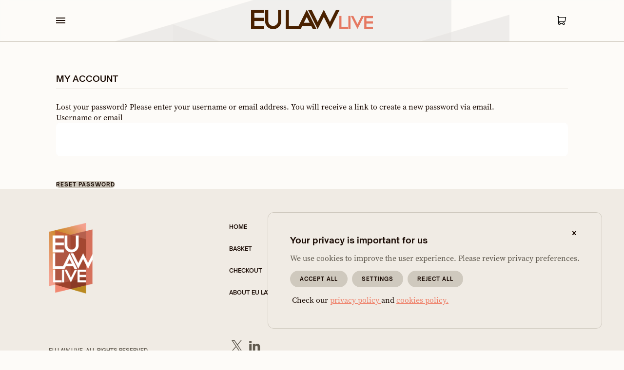

--- FILE ---
content_type: text/html; charset=UTF-8
request_url: https://bookshop.eulawlive.com/my-account/lost-password/
body_size: 4268
content:
<!doctype html><html lang="en-GB"><head><meta charset="utf-8"><meta http-equiv="x-ua-compatible" content="ie=edge"><meta name="viewport" content="width=device-width, initial-scale=1"><link href="https://bookshop.eulawlive.com/app/images/favicon.png" rel="icon"><title>My account &#8211; EU Law Live Bookshop</title><link rel="stylesheet" href="https://bookshop.eulawlive.com/wp-includes/css/dist/block-library/style.min.css?ver=5.2.3"><link rel="stylesheet" href="https://bookshop.eulawlive.com/app/components/woocommerce/packages/woocommerce-blocks/build/vendors-style-legacy.css?ver=3.1.0"><link rel="stylesheet" href="https://bookshop.eulawlive.com/app/components/woocommerce/packages/woocommerce-blocks/build/style-legacy.css?ver=3.1.0"><link rel="stylesheet" href="https://bookshop.eulawlive.com/app/styles/main.css"><script type='text/javascript'>/* <![CDATA[ */
var _zxcvbnSettings = {"src":"https:\/\/bookshop.eulawlive.com\/wp-includes\/js\/zxcvbn.min.js"};
/* ]]> */</script><script src='https://bookshop.eulawlive.com/wp-includes/js/zxcvbn-async.min.js?ver=1.0'></script><link rel="canonical" href="https://bookshop.eulawlive.com/my-account/"><style type='text/css'>iframe{
max-width: 100%;
border: 0px;
}</style><noscript><style>.woocommerce-product-gallery{ opacity: 1 !important; }</style></noscript><meta name='robots' content='noindex,follow'><meta property="og:image" content="https://eulawlive.com/logo-final.jpg"><meta name="twitter:image" content="https://eulawlive.com/app/uploads/eu_law_live_logo_v_cut.png"></head><body data-rsssl=1 class="page"> <script> isOpera = (!!window.opr && !!opr.addons) || !!window.opera || navigator.userAgent.indexOf(' OPR/') >= 0; isFirefox = typeof InstallTrigger !== 'undefined'; isSafari = /constructor/i.test(window.HTMLElement) || (function (p) { return p.toString() === "[object SafariRemoteNotification]"; })(!window['safari'] || (typeof safari !== 'undefined' && safari.pushNotification)); isIE = /*@cc_on!@*/false || !!document.documentMode; isEdge = !isIE && !!window.StyleMedia; isChrome = !!window.chrome && (!!window.chrome.webstore || !!window.chrome.runtime); isBlink = (isChrome || isOpera) && !!window.CSS; if (isIE == true && isFirefox == false && isSafari == false && isChrome == false) { /*document.body.innerHTML += '<div class="modal show d-block w-100 zoomOut" tabindex="-1" role="dialog"><div class="modal-dialog modal-lg" role="document"><div class="modal-content"><div class="modal-header"><button type="button" class="close" data-dismiss="modal" aria-label="Close"><span aria-hidden="true">&times;</span></button></div><div class="modal-body"><p class="fz-50 text-uppercase text-center"><a href="http://browsehappy.com/">upgrade your browser</a></p></div></div></div</div>';*/ alert('You are using an outdated browser. Please upgrade your browser to improve your experience.'); } </script> <header id="header" class="pos-f l-0 r-0 t-0 bdb-1 bd-cream zi-100"><div class="pos-r"><div class="pos-a l-0 r-0 t-0 blur w-100 h-100"></div><div class="box mx-a px-15 pos-r zi-9 bgr-n py-20 box-header" style="background-image: url(https://bookshop.eulawlive.com/app/images/background_header.png);"><div class="d-f fxw-w ai-c"><div class="col-4 ta-l"> <div class="open-menu-box d-ib"> <span class="cur-p d-ib open-menu" title="Open menu"> <div class="bar1 mt-3" id="bar1"></div> <div class="bar2 mt-3" id="bar2"></div> <div class="bar3 mt-3" id="bar3"></div> </span></div></div><div class="col-4 ta-c"><a href="https://eulawlive.com/" title="Eulawlive"><img class="brand maw-100 h-a" src="https://bookshop.eulawlive.com/app/images/logo_header.png" alt="Eulawlive"></a></div><div class="col-4 ta-r"> <a href="https://bookshop.eulawlive.com/basket/" class="tt-u ff-opensauce fz-18 c-black c-hv-salmon transition-all fw-700"><span class="icon-icon_basket"></span></a></div></div></div></div></header><nav id="sidenav" class="pos-f t-0 r-0 ovy-s bg-cream-light transition-all py-30 px-30 zi-100 no-scrollbar"><div class="open-menu-box d-ib change"> <span class="cur-p d-ib open-menu"> <div class="bar1 mt-3" id="bar1"></div> <div class="bar2 mt-3" id="bar2"></div> <div class="bar3 mt-3" id="bar3"></div> </span></div><div class="pos-r sidenav ov-h"><div class="menu-principal"><ul id="menu-menu-principal" class="list-n ff-opensauce tt-u fw-600 mt-30"><li id="menu-item-216" class="menu-item menu-item-type-post_type menu-item-object-page menu-item-home menu-item-216 "><a href="https://bookshop.eulawlive.com/" class="fz-14 fz-sm-15 fz-md-16">Home</a></li><li id="menu-item-111" class="menu-item menu-item-type-post_type menu-item-object-page menu-item-111 "><a href="https://bookshop.eulawlive.com/basket/" class="fz-14 fz-sm-15 fz-md-16">Basket</a></li><li id="menu-item-112" class="menu-item menu-item-type-post_type menu-item-object-page menu-item-112 "><a href="https://bookshop.eulawlive.com/checkout/" class="fz-14 fz-sm-15 fz-md-16">Checkout</a></li></ul></div><div class="pos-a bg-cream-light b-0 l-0 r-0 b-0 pt-25"><div class="d-f fxw-w ai-fe"><div class="col-8"> <div class="ff-opensauce tt-u fz-13">Monday, January 26 2026</div></div><div class="col-4 ta-r"> <div class="box-rrss"><span class="px-1"><a class="c-brown-light" target="_blank" href="https://twitter.com/EulawLive" rel="nofollow" style="vertical-align: 2px;"><i class="social-icon-x fz-14"></i></a></span><span class="px-1"><a class="c-brown-light" target="_blank" href="https://www.linkedin.com/company/the-eu-law-live-blog/" rel="nofollow"><i class="social-icon-linkedin fz-22"></i></a></span></div></div></div></div></div></nav> <div class="wrap" role="document"> <div class="content"> <main class="main"> <div class="container"> </div> <div class="container pt-5"><div class="box mx-a mt-45 mt-md-55 mt-lg-65 mt-xl-85"><div class="d-f fxw-w"><div class="col-12"><div class="c-brown ff-opensauce tt-u mb-15 mb-md-25"><h1 class="fw-600 fz-18 pb-10">My account</h1><div class="bdb-1 bd-cream mb-10" style="opacity: .7;"></div></div></div></div></div><div><div class="woocommerce"><div class="woocommerce-notices-wrapper"></div><form method="post" class="woocommerce-ResetPassword lost_reset_password"><p>Lost your password? Please enter your username or email address. You will receive a link to create a new password via email.</p><p class="woocommerce-form-row woocommerce-form-row--first form-row form-row-first"><label for="user_login">Username or email</label><input class="woocommerce-Input woocommerce-Input--text input-text" type="text" name="user_login" id="user_login" autocomplete="username"></p><div class="clear"></div><p class="woocommerce-form-row form-row"><input type="hidden" name="wc_reset_password" value="true"><button type="submit" class="woocommerce-Button button" value="Reset password">Reset password</button></p><input type="hidden" id="woocommerce-lost-password-nonce" name="woocommerce-lost-password-nonce" value="b131184c79"><input type="hidden" name="_wp_http_referer" value="/my-account/lost-password/"></form></div></div></div> </main> </div> </div> <footer id="footer" class="bg-cream-light pt-30 pt-md-50 pb-30"><div class="box mx-a"><div class="d-f fxw-w py-5"><div class="col-12 col-md-1 col-lg-1 py-15 ta-c ta-md-l"><a href="https://eulawlive.com/" title="Eulawlive"><img src="https://bookshop.eulawlive.com/app/images/logo_footer.png" class="h-a footer-logo" alt="Eulawlive"></a></div><div class="col-12 col-md-10 offset-md-1 col-lg-9 offset-lg-2 col-xl-8 offset-xl-3"><div class="d-f fxw-w"><div class="col-12 col-sm-4 col-md-4 col-lg-4 col-xl-4 pl-md-10 ta-c ta-sm-l"><div class="menu-footer-news-container"><ul id="menu-footer-news" class="list-n ff-opensauce tt-u fz-12 fw-600"><li id="menu-item-489" class="menu-item menu-item-type-custom menu-item-object-custom menu-item-489 py-10 py-sm-15"><a href="https://eulawlive.com/" class="c-brown py-1 subline">Home</a></li><li id="menu-item-467" class="menu-item menu-item-type-post_type menu-item-object-page menu-item-467 py-10 py-sm-15"><a href="https://bookshop.eulawlive.com/basket/" class="c-brown py-1 subline">Basket</a></li><li id="menu-item-468" class="menu-item menu-item-type-post_type menu-item-object-page menu-item-468 py-10 py-sm-15"><a href="https://bookshop.eulawlive.com/checkout/" class="c-brown py-1 subline">Checkout</a></li><li id="menu-item-466" class="menu-item menu-item-type-post_type menu-item-object-page menu-item-466 py-10 py-sm-15"><a href="https://bookshop.eulawlive.com/about-eu-law-live/" class="c-brown py-1 subline">About EU Law Live</a></li></ul></div></div><div class="col-12 col-sm-4 col-md-4 col-lg-4 pl-sm-10 pl-md-0 pl-xl-35 pl-xxl-45 ta-c ta-sm-l"><div class="menu-footer-academy-container"><ul id="menu-footer-academy" class="list-n ff-opensauce tt-u fz-12 fw-600"><li id="menu-item-475" class="menu-item menu-item-type-post_type menu-item-object-page menu-item-475 py-10 py-sm-15"><a href="https://bookshop.eulawlive.com/terms-of-use/" class="c-brown py-1 subline">Terms of Use</a></li><li id="menu-item-473" class="menu-item menu-item-type-post_type menu-item-object-page menu-item-473 py-10 py-sm-15"><a href="https://bookshop.eulawlive.com/return-policy/" class="c-brown py-1 subline">Return policy</a></li><li id="menu-item-474" class="menu-item menu-item-type-post_type menu-item-object-page menu-item-privacy-policy menu-item-474 py-10 py-sm-15"><a href="https://bookshop.eulawlive.com/privacy-policy/" class="c-brown py-1 subline">Privacy Policy</a></li><li id="menu-item-476" class="menu-item menu-item-type-post_type menu-item-object-page menu-item-476 py-10 py-sm-15"><a href="https://bookshop.eulawlive.com/cookies-policy/" class="c-brown py-1 subline">Cookie Policy</a></li></ul></div></div><div class="col-12 col-sm-4 col-md-4 col-lg-4 pl-sm-10 pl-md-0 pl-xl-70 pl-xxl-75 ta-c ta-sm-l"></div></div></div><div class="col-12 mt-30 mt-md-70"><div class="d-f fxw-w ai-fe"><div class="col-12 col-lg-3 col-xl-3 ta-c ta-lg-l mb-15 mb-lg-0"> <p><a href="https://bookshop.eulawlive.com/copyright-policy" class="ff-opensauce tt-u fz-11 fw-600 c-brown-light py-1 c-hv-brown transition-all">EU LAW LIVE. ALL RIGHTS RESERVED </a></p></div><div class="col-12 col-lg-2 col-xl-2 ta-l pl-10 offset-xl-1 ta-c ta-lg-l mb-15 mb-lg-0"> <div class="box-rrss"><span class="px-1"><a class="c-brown-light c-hv-brown transition-all" target="_blank" href="https://twitter.com/EulawLive" rel="nofollow" style="vertical-align: 2px;"><i class="social-icon-x fz-22"></i></a></span><span class="px-1"><a class="c-brown-light c-hv-brown transition-all" target="_blank" href="https://www.linkedin.com/company/the-eu-law-live-blog/" rel="nofollow"><i class="social-icon-linkedin fz-26"></i></a></span></div></div></div></div></div></div></footer><script type="text/javascript">var c = document.body.className;
c = c.replace(/woocommerce-no-js/, 'woocommerce-js');
document.body.className = c;</script><script src='https://bookshop.eulawlive.com/app/scripts/jquery.js'></script><script type='text/javascript'>/* <![CDATA[ */
var pwsL10n = {"unknown":"Password strength unknown","short":"Very weak","bad":"Weak","good":"Medium","strong":"Strong","mismatch":"Mismatch"};
/* ]]> */</script><script src='https://bookshop.eulawlive.com/wp-admin/js/password-strength-meter.min.js?ver=5.2.3'></script><script type='text/javascript'>/* <![CDATA[ */
var wc_password_strength_meter_params = {"min_password_strength":"3","stop_checkout":"","i18n_password_error":"Please enter a stronger password.","i18n_password_hint":"Hint: The password should be at least twelve characters long. To make it stronger, use upper and lower case letters, numbers, and symbols like ! \" ? $ % ^ & )."};
/* ]]> */</script><script src='https://bookshop.eulawlive.com/app/components/woocommerce/assets/js/frontend/password-strength-meter.min.js?ver=4.4.0'></script><script src='https://bookshop.eulawlive.com/app/scripts/main.js'></script><script src='https://bookshop.eulawlive.com/app/scripts/cookies.js'></script><div id="cookies" class="d-n pos-f bg-cream-light px-45 pb-45 pt-30 bd-1 bd-cream"> <div class="mb-15"> <a id="closeCookie" class="cur-p fl-r close-cookie"> <span class="icon-cancel"></span> </a> </div> <p class="ff-opensauce fw-700 fz-18 mb-15"> Your privacy is important for us </p> <p class="c-brown-light mb-15"> We use cookies to improve the user experience. Please review privacy preferences. </p> <p class="mb-0"> <a id="catapultCookieTodas" class="mb-15 cur-p d-ib bg-cream c-brown tt-u ff-opensauce fz-11 fw-700 py-10 px-20 bdrs-50 ls-1 bg-hv-salmon-light transition-all mr-5" title="Accept all"> Accept all </a> <a class="mb-15 mr-5 cur-p d-ib bg-cream c-brown tt-u ff-opensauce fz-11 fw-700 py-10 px-20 bdrs-50 ls-1 bg-hv-salmon-light transition-all open-modal" data-modal="configCookies"> Settings </a> <a id="removeCookieTodas" class="mb-15 cur-p d-ib bg-cream c-brown tt-u ff-opensauce fz-11 fw-700 py-10 px-20 bdrs-50 ls-1 bg-hv-salmon-light transition-all mr-5" title="Reject All" href="https://bookshop.eulawlive.com/cookies-policy/"> Reject All </a> </p> <p class="mb-3 mb-md-2 ml-4 privacy-cookies ff-titilliumweb"> Check our <a target="_blank" href="https://bookshop.eulawlive.com/privacy-policy-2/" class="td-u c-salmon"> privacy policy </a> and <a target="_blank" href="https://bookshop.eulawlive.com/cookies-policy/" class="td-u c-salmon"> cookies policy. </a> </p></div><div id="configCookies" class="d-n pos-f l-0 r-0 b-0 t-0 modal zi-101"> <div class="pos-f modal-dialog bd-1 bd-brown-light no-scrollbar"> <div class="modal-content"> <div class="modal-header bg-white py-15 px-30 pos-r"> <p class="mx-a fz-18 mb-0 ff-opensauce fw-600"> Cookie settings </p> <span class="pos-a r-0 t-0 mr-20 mt-15"> <span class="icon-cancel fz-18 cur-p close-modal"></span> </span> </div> <div class="modal-body bg-cream-light py-30 px-30"> <div class="d-f fxw-w mb-10"> <div class="col-12 col-lg-4"> <p class="ff-opensauce fz-14 fw-600"> Technical cookies </p> </div> <div class="col-12 col-lg-7"> <p class="c-brown-light fz-14"> These cookies enable the user to browse a website, app or platform </p> </div> <div class="col-1 ta-r"> <label class="switch-cookies"> <input class="cookies" type="checkbox" id="catapultTechnicalCookies"> <span class="slider-cookies round"></span> </label> </div> </div> <div class="d-f fxw-w mb-10"> <div class="col-12 col-lg-4"> <p class="ff-opensauce fz-14 fw-600"> Session cookies </p> </div> <div class="col-12 col-lg-7"> <p class="c-brown-light fz-14"> These cookies are necessary to log in users, or access by IP to premium contents. </p> </div> <div class="col-1 ta-r"> <label class="switch-cookies"> <input class="cookies" type="checkbox" id="catapultSessionCookies"> <span class="slider-cookies round"></span> </label> </div> </div> <div class="d-f fxw-w mb-10"> <div class="col-12 col-lg-4"> <p class="ff-opensauce fz-14 fw-600"> Analysis cookies </p> </div> <div class="col-12 col-lg-7"> <p class="c-brown-light fz-14"> These cookies enable us to quantify the number of users and undertake measurements and statistical analysis of the activity of websites, apps and platforms, and to draw up user browsing profiles to improve services or prepare statistics. </p> </div> <div class="col-1 ta-r"> <label class="switch-cookies"> <input class="cookies" type="checkbox" id="catapultAnalysisCookies"> <span class="slider-cookies round"></span> </label> </div> </div> <div class="d-f fxw-w"> <div class="col-12 mt-15"> <p class="c-brown-light fz-15"> <span class="cur-p d-ib bg-cream c-brown tt-u ff-opensauce fz-11 fw-700 py-10 px-30 bdrs-50 ls-1 bg-hv-salmon-light transition-all close-modal">save</span> </p> </div> </div> <div class="d-f fxw-w"> <div class="col-12 mt-15"> <p class="c-brown-light fz-15"> Read more in our <a target="_blank" href="https://bookshop.eulawlive.com/privacy-policy-2/" class="c-salmon td-u"> privacy </a> and <a target="_blank" href="https://bookshop.eulawlive.com/cookies-policy/" class="c-salmon td-u"> cookies</a> policy. </p> </div> </div> </div> <div class="modal-footer ta-r bg-white py-15 px-30"> <img width="100" src="https://bookshop.eulawlive.com/app/images/logo_header.png" alt="Eulawlive"> </div> </div> </div></div><div id="cookies-hidden" class="pos-f bg-cream-light py-5 px-12 ovx-h cur-p bdrs-4 open-modal" style="right: 3px; bottom:3px;border: 1px solid #bb7f72;" data-toggle="modal" data-modal="configCookies"> <img class="d-inline-block" src="https://bookshop.eulawlive.com/app/images/cookie.png" style="max-width: 16px;vertical-align: -3px;"> <span class="text-primary fz-14 pl-5 c-brown">Cookies</span> </div> </body></html>

--- FILE ---
content_type: text/css
request_url: https://bookshop.eulawlive.com/app/styles/main.css
body_size: 42938
content:
@charset "UTF-8";.box,.container{width:100%}@media (min-width:576px){.box,.container{max-width:540px}}@media (min-width:768px){.box,.container{max-width:720px}}@media (min-width:992px){.box,.container{max-width:960px}}@media (min-width:1200px){.box,.container{max-width:1080px}}@media (min-width:1300px){.box,.container{max-width:1180px}}@media (min-width:1400px){.box,.container{max-width:1280px}}.pos-s{position:static}#customer_details label,#order_comments_field label,.calendarioh #calendar,.calendarioh .dates .day,.menu-principal a,.pos-r,label.label{position:relative}.calendarioh .dates .nday,.menu-principal .menu-item-has-children a:after,.pos-a{position:absolute}.pos-f{position:fixed}@media (min-width:576px){.pos-sm-s{position:static}.pos-sm-r{position:relative}.pos-sm-a{position:absolute}.pos-sm-f{position:fixed}}@media (min-width:768px){.pos-md-s{position:static}.pos-md-r{position:relative}.pos-md-a{position:absolute}.pos-md-f{position:fixed}}@media (min-width:992px){.pos-lg-s{position:static}.pos-lg-r{position:relative}.pos-lg-a{position:absolute}.pos-lg-f{position:fixed}}@media (min-width:1200px){.pos-xl-s{position:static}.pos-xl-r{position:relative}.pos-xl-a{position:absolute}.pos-xl-f{position:fixed}}@media (min-width:1300px){.pos-xxl-s{position:static}.pos-xxl-r{position:relative}.pos-xxl-a{position:absolute}.pos-xxl-f{position:fixed}}@media (min-width:1400px){.pos-xxxl-s{position:static}.pos-xxxl-r{position:relative}.pos-xxxl-a{position:absolute}.pos-xxxl-f{position:fixed}}.calendarioh .label_day .title,.fl-l{float:left}.fl-r{float:right}.fl-n{float:none}@media (min-width:576px){.fl-sm-l{float:left}.fl-sm-r{float:right}.fl-sm-n{float:none}}@media (min-width:768px){.fl-md-l{float:left}.fl-md-r{float:right}.fl-md-n{float:none}}@media (min-width:992px){.fl-lg-l{float:left}.fl-lg-r{float:right}.fl-lg-n{float:none}}@media (min-width:1200px){.fl-xl-l{float:left}.fl-xl-r{float:right}.fl-xl-n{float:none}}@media (min-width:1300px){.fl-xxl-l{float:left}.fl-xxl-r{float:right}.fl-xxl-n{float:none}}@media (min-width:1400px){.fl-xxxl-l{float:left}.fl-xxxl-r{float:right}.fl-xxxl-n{float:none}}.cl-n{clear:none}.cl-l{clear:left}.cl-r{clear:right}.cl-b{clear:both}@media (min-width:576px){.cl-sm-n{clear:none}.cl-sm-l{clear:left}.cl-sm-r{clear:right}.cl-sm-b{clear:both}}@media (min-width:768px){.cl-md-n{clear:none}.cl-md-l{clear:left}.cl-md-r{clear:right}.cl-md-b{clear:both}}@media (min-width:992px){.cl-lg-n{clear:none}.cl-lg-l{clear:left}.cl-lg-r{clear:right}.cl-lg-b{clear:both}}@media (min-width:1200px){.cl-xl-n{clear:none}.cl-xl-l{clear:left}.cl-xl-r{clear:right}.cl-xl-b{clear:both}}@media (min-width:1300px){.cl-xxl-n{clear:none}.cl-xxl-l{clear:left}.cl-xxl-r{clear:right}.cl-xxl-b{clear:both}}@media (min-width:1400px){.cl-xxxl-n{clear:none}.cl-xxxl-l{clear:left}.cl-xxxl-r{clear:right}.cl-xxxl-b{clear:both}}.bxz-cb{box-sizing:content-box}.bxz-bb{box-sizing:border-box}.bxz-in{box-sizing:inherit}.ov-v{overflow:visible}.ov-h{overflow:hidden}.ov-s{overflow:scroll}.ov-a{overflow:auto}.ov-u{overflow:unset}.ov-c{overflow:clip}.ovx-v{overflow-x:visible}.ovx-h,body,html{overflow-x:hidden}.ovx-s{overflow-x:scroll}.ovx-a{overflow-x:auto}.ovx-u{overflow-x:unset}.ovx-c{overflow-x:clip}.ovy-v{overflow-y:visible}.ovy-h{overflow-y:hidden}.menu-header-container,.ovy-s{overflow-y:scroll}.ovy-a{overflow-y:auto}.ovy-u{overflow-y:unset}.ovy-c{overflow-y:clip}@media (min-width:576px){.ov-sm-v{overflow:visible}.ov-sm-h{overflow:hidden}.ov-sm-s{overflow:scroll}.ov-sm-a{overflow:auto}.ov-sm-u{overflow:unset}.ov-sm-c{overflow:clip}.ovx-sm-v{overflow-x:visible}.ovx-sm-h{overflow-x:hidden}.ovx-sm-s{overflow-x:scroll}.ovx-sm-a{overflow-x:auto}.ovx-sm-u{overflow-x:unset}.ovx-sm-c{overflow-x:clip}.ovy-sm-v{overflow-y:visible}.ovy-sm-h{overflow-y:hidden}.ovy-sm-s{overflow-y:scroll}.ovy-sm-a{overflow-y:auto}.ovy-sm-u{overflow-y:unset}.ovy-sm-c{overflow-y:clip}}@media (min-width:768px){.ov-md-v{overflow:visible}.ov-md-h{overflow:hidden}.ov-md-s{overflow:scroll}.ov-md-a{overflow:auto}.ov-md-u{overflow:unset}.ov-md-c{overflow:clip}.ovx-md-v{overflow-x:visible}.ovx-md-h{overflow-x:hidden}.ovx-md-s{overflow-x:scroll}.ovx-md-a{overflow-x:auto}.ovx-md-u{overflow-x:unset}.ovx-md-c{overflow-x:clip}.ovy-md-v{overflow-y:visible}.ovy-md-h{overflow-y:hidden}.ovy-md-s{overflow-y:scroll}.ovy-md-a{overflow-y:auto}.ovy-md-u{overflow-y:unset}.ovy-md-c{overflow-y:clip}}@media (min-width:992px){.ov-lg-v{overflow:visible}.ov-lg-h{overflow:hidden}.ov-lg-s{overflow:scroll}.ov-lg-a{overflow:auto}.ov-lg-u{overflow:unset}.ov-lg-c{overflow:clip}.ovx-lg-v{overflow-x:visible}.ovx-lg-h{overflow-x:hidden}.ovx-lg-s{overflow-x:scroll}.ovx-lg-a{overflow-x:auto}.ovx-lg-u{overflow-x:unset}.ovx-lg-c{overflow-x:clip}.ovy-lg-v{overflow-y:visible}.ovy-lg-h{overflow-y:hidden}.ovy-lg-s{overflow-y:scroll}.ovy-lg-a{overflow-y:auto}.ovy-lg-u{overflow-y:unset}.ovy-lg-c{overflow-y:clip}}@media (min-width:1200px){.ov-xl-v{overflow:visible}.ov-xl-h{overflow:hidden}.ov-xl-s{overflow:scroll}.ov-xl-a{overflow:auto}.ov-xl-u{overflow:unset}.ov-xl-c{overflow:clip}.ovx-xl-v{overflow-x:visible}.ovx-xl-h{overflow-x:hidden}.ovx-xl-s{overflow-x:scroll}.ovx-xl-a{overflow-x:auto}.ovx-xl-u{overflow-x:unset}.ovx-xl-c{overflow-x:clip}.ovy-xl-v{overflow-y:visible}.ovy-xl-h{overflow-y:hidden}.ovy-xl-s{overflow-y:scroll}.ovy-xl-a{overflow-y:auto}.ovy-xl-u{overflow-y:unset}.ovy-xl-c{overflow-y:clip}}@media (min-width:1300px){.ov-xxl-v{overflow:visible}.ov-xxl-h{overflow:hidden}.ov-xxl-s{overflow:scroll}.ov-xxl-a{overflow:auto}.ov-xxl-u{overflow:unset}.ov-xxl-c{overflow:clip}.ovx-xxl-v{overflow-x:visible}.ovx-xxl-h{overflow-x:hidden}.ovx-xxl-s{overflow-x:scroll}.ovx-xxl-a{overflow-x:auto}.ovx-xxl-u{overflow-x:unset}.ovx-xxl-c{overflow-x:clip}.ovy-xxl-v{overflow-y:visible}.ovy-xxl-h{overflow-y:hidden}.ovy-xxl-s{overflow-y:scroll}.ovy-xxl-a{overflow-y:auto}.ovy-xxl-u{overflow-y:unset}.ovy-xxl-c{overflow-y:clip}}@media (min-width:1400px){.ov-xxxl-v{overflow:visible}.ov-xxxl-h{overflow:hidden}.ov-xxxl-s{overflow:scroll}.ov-xxxl-a{overflow:auto}.ov-xxxl-u{overflow:unset}.ov-xxxl-c{overflow:clip}.ovx-xxxl-v{overflow-x:visible}.ovx-xxxl-h{overflow-x:hidden}.ovx-xxxl-s{overflow-x:scroll}.ovx-xxxl-a{overflow-x:auto}.ovx-xxxl-u{overflow-x:unset}.ovx-xxxl-c{overflow-x:clip}.ovy-xxxl-v{overflow-y:visible}.ovy-xxxl-h{overflow-y:hidden}.ovy-xxxl-s{overflow-y:scroll}.ovy-xxxl-a{overflow-y:auto}.ovy-xxxl-u{overflow-y:unset}.ovy-xxxl-c{overflow-y:clip}}.ovs-a{overflow-style:auto}.ovs-s{overflow-style:scrollbar}.ovs-p{overflow-style:panner}.ovs-m{overflow-style:move}.ovs-mq{overflow-style:marquee}.ovs-u{overflow-style:unset}.rsz-n{resize:none}.rsz-b{resize:both}.rsz-h{resize:horizontal}.rsz-v{resize:vertical}.cur-a{cursor:auto}.cur-d{cursor:default}.cur-c{cursor:crosshair}.cur-ha{cursor:hand}.cur-he{cursor:help}.cur-m{cursor:move}.calendarioh .dates .day.current .nday,.calendarioh .has-events .nday,.cur-p,button,input[type=checkbox],input[type=radio],input[type=submit]{cursor:pointer}.cur-t{cursor:text}.fw-n{font-weight:400}.fw-b{font-weight:700}.fw-lr{font-weight:lighter}.fw-br{font-weight:bolder}.fw-100{font-weight:100}.fw-200{font-weight:200}.fw-300{font-weight:300}.calendarioh .dates .nday,.fw-400,.menu-principal .menu-item-has-children a:after{font-weight:400}.fw-500{font-weight:500}#customer_details label,#order_comments_field label,.fw-600,label.label{font-weight:600}.buttons-pay a.button.cancel,.fw-700,a.button.wc-forward,a.restore-item,button,input[type=submit]{font-weight:700}.fw-800{font-weight:800}.fw-900{font-weight:900}.fs-n{font-style:normal}.fs-i{font-style:italic}.fs-o{font-style:oblique}.va-bl{vertical-align:baseline}.va-t{vertical-align:top}.va-m{vertical-align:middle}.va-b{vertical-align:bottom}.va-tb{vertical-align:text-bottom}.va-tt{vertical-align:text-top}.contenidos .alignleft,.contenidos img.alignleft,.ta-l{text-align:left}.calendarioh .dates .day,.contenidos .alignright,.contenidos img.alignright,.ta-r{text-align:right}.calendarioh .dates .nday,.calendarioh .label_day .title,.contenidos .aligncenter,.contenidos img.aligncenter,.ta-c{text-align:center}.ta-j{text-align:justify}@media (min-width:576px){.ta-sm-l{text-align:left}.ta-sm-r{text-align:right}.ta-sm-c{text-align:center}.ta-sm-j{text-align:justify}}@media (min-width:768px){.ta-md-l{text-align:left}.ta-md-r{text-align:right}.ta-md-c{text-align:center}.ta-md-j{text-align:justify}}@media (min-width:992px){.ta-lg-l{text-align:left}.ta-lg-r{text-align:right}.ta-lg-c{text-align:center}.ta-lg-j{text-align:justify}}@media (min-width:1200px){.ta-xl-l{text-align:left}.ta-xl-r{text-align:right}.ta-xl-c{text-align:center}.ta-xl-j{text-align:justify}}@media (min-width:1300px){.ta-xxl-l{text-align:left}.ta-xxl-r{text-align:right}.ta-xxl-c{text-align:center}.ta-xxl-j{text-align:justify}}@media (min-width:1400px){.ta-xxxl-l{text-align:left}.ta-xxxl-r{text-align:right}.ta-xxxl-c{text-align:center}.ta-xxxl-j{text-align:justify}}.v-v{visibility:visible}.v-h{visibility:hidden}.v-c{visibility:collapse}@media (min-width:576px){.v-sm-v{visibility:visible}.v-sm-h{visibility:hidden}.v-sm-c{visibility:collapse}}@media (min-width:768px){.v-md-v{visibility:visible}.v-md-h{visibility:hidden}.v-md-c{visibility:collapse}}@media (min-width:992px){.v-lg-v{visibility:visible}.v-lg-h{visibility:hidden}.v-lg-c{visibility:collapse}}@media (min-width:1200px){.v-xl-v{visibility:visible}.v-xl-h{visibility:hidden}.v-xl-c{visibility:collapse}}@media (min-width:1300px){.v-xxl-v{visibility:visible}.v-xxl-h{visibility:hidden}.v-xxl-c{visibility:collapse}}@media (min-width:1400px){.v-xxxl-v{visibility:visible}.v-xxxl-h{visibility:hidden}.v-xxxl-c{visibility:collapse}}.tt-l{text-transform:lowercase}#customer_details label,#order_comments_field label,.buttons-pay a.button.cancel,.tt-u,a.button.wc-forward,a.restore-item,label.label{text-transform:uppercase}.tt-c{text-transform:capitalize}.tt-n{text-transform:none}.calendarioh .dates .contenidos a.nday,.contenidos .calendarioh .dates a.nday,.contenidos .menu-principal #menu-menu-competition-corner a,.contenidos .menu-principal a,.contenidos a.button.wc-forward,.contenidos a.c-brown,.contenidos a.restore-item,.menu-principal #menu-menu-competition-corner .contenidos a,.menu-principal .contenidos a,.td-n{text-decoration:none}.contenidos a,.single-competition-corner .contenidos a,.td-u{text-decoration:underline}.td-o{text-decoration:overline}.td-l{text-decoration:line-through}.whs-n{white-space:normal}.whs-p{white-space:pre}.whs-nw{white-space:nowrap}.whs-pw{white-space:pre-wrap}.whs-pl{white-space:pre-line}.whsc-n{white-space-collapse:normal}.whsc-k{white-space-collapse:keep-all}.whsc-l{white-space-collapse:loose}.whsc-bs{white-space-collapse:break-strict}.whsc-ba{white-space-collapse:break-all}.wob-n{word-break:normal}.wob-k{word-break:keep-all}.wob-ba{word-break:break-all}.wow-nm{word-wrap:normal}.wow-n{word-wrap:none}.wow-u{word-wrap:unrestricted}.wow-s{word-wrap:suppress}.wow-b{word-wrap:break-word}.bgsz-a{background-size:auto}.bgsz-ct{background-size:contain}.bgsz-cv{background-size:cover}.bgr-n{background-repeat:no-repeat}.bgr-x{background-repeat:repeat-x}.bgr-y{background-repeat:repeat-y}.bgr-sp{background-repeat:space}.bgr-rd{background-repeat:round}.bgc-t{background-color:transparent}.list-n,.menu-principal .menu-item-has-children .sub-menu{list-style-type:none}.list-d{list-style-type:disc}.list-c{list-style-type:circle}.list-s{list-style-type:square}.list-dc{list-style-type:decimal}.list-dclz{list-style-type:decimal-leading-zero}.ol-n{outline:0}.d-n,.menu-principal .menu-item-has-children .sub-menu{display:none}.d-i{display:inline}.buttons-pay a.button.cancel,.d-ib,a.restore-item,button,input[type=submit]{display:inline-block}#customer_details label,#order_comments_field label,.calendarioh .dates .day,.contenidos img.aligncenter,.contenidos img.alignleft,.contenidos img.alignright,.d-b,.menu-principal a,label.label{display:block}.d-tb{display:table}.d-tbr{display:table-row}.d-tbc{display:table-cell}.d-f,.row{display:flex}.d-if{display:inline-flex}@media (min-width:576px){.d-sm-n{display:none}.d-sm-i{display:inline}.buttons-pay a.button.cancel,.d-sm-ib{display:inline-block}.d-sm-b{display:block}.d-sm-tb{display:table}.d-sm-tbr{display:table-row}.d-sm-tbc{display:table-cell}.d-sm-f{display:flex}.d-sm-if{display:inline-flex}}@media (min-width:768px){.d-md-n{display:none}.d-md-i{display:inline}.d-md-ib{display:inline-block}.d-md-b{display:block}.d-md-tb{display:table}.d-md-tbr{display:table-row}.d-md-tbc{display:table-cell}.d-md-f{display:flex}.d-md-if{display:inline-flex}}@media (min-width:992px){.d-lg-n{display:none}.d-lg-i{display:inline}.d-lg-ib{display:inline-block}.d-lg-b{display:block}.d-lg-tb{display:table}.d-lg-tbr{display:table-row}.d-lg-tbc{display:table-cell}.d-lg-f{display:flex}.d-lg-if{display:inline-flex}}@media (min-width:1200px){.d-xl-n{display:none}.d-xl-i{display:inline}.d-xl-ib{display:inline-block}.d-xl-b{display:block}.d-xl-tb{display:table}.d-xl-tbr{display:table-row}.d-xl-tbc{display:table-cell}.d-xl-f{display:flex}.d-xl-if{display:inline-flex}}@media (min-width:1300px){.d-xxl-n{display:none}.d-xxl-i{display:inline}.d-xxl-ib{display:inline-block}.d-xxl-b{display:block}.d-xxl-tb{display:table}.d-xxl-tbr{display:table-row}.d-xxl-tbc{display:table-cell}.d-xxl-f{display:flex}.d-xxl-if{display:inline-flex}}@media (min-width:1400px){.d-xxxl-n{display:none}.d-xxxl-i{display:inline}.d-xxxl-ib{display:inline-block}.d-xxxl-b{display:block}.d-xxxl-tb{display:table}.d-xxxl-tbr{display:table-row}.d-xxxl-tbc{display:table-cell}.d-xxxl-f{display:flex}.d-xxxl-if{display:inline-flex}}.fs-n{font-style:normal}.fs-i{font-style:italic}.fs-o{font-style:oblique}.fxd-c{flex-direction:column}.fxd-cr{flex-direction:column-reverse}.fxd-r{flex-direction:row}.fxd-rr{flex-direction:row-reverse}.fxw-n{flex-wrap:nowrap}.fxw-w,.row{flex-wrap:wrap}.fxw-wr{flex-wrap:wrap-reverse}@media (min-width:576px){.fxd-sm-c{flex-direction:column}.fxd-sm-cr{flex-direction:column-reverse}.fxd-sm-r{flex-direction:row}.fxd-sm-rr{flex-direction:row-reverse}.fxw-sm-n{flex-wrap:nowrap}.fxw-sm-w{flex-wrap:wrap}.fxw-sm-wr{flex-wrap:wrap-reverse}}@media (min-width:768px){.fxd-md-c{flex-direction:column}.fxd-md-cr{flex-direction:column-reverse}.fxd-md-r{flex-direction:row}.fxd-md-rr{flex-direction:row-reverse}.fxw-md-n{flex-wrap:nowrap}.fxw-md-w{flex-wrap:wrap}.fxw-md-wr{flex-wrap:wrap-reverse}}@media (min-width:992px){.fxd-lg-c{flex-direction:column}.fxd-lg-cr{flex-direction:column-reverse}.fxd-lg-r{flex-direction:row}.fxd-lg-rr{flex-direction:row-reverse}.fxw-lg-n{flex-wrap:nowrap}.fxw-lg-w{flex-wrap:wrap}.fxw-lg-wr{flex-wrap:wrap-reverse}}@media (min-width:1200px){.fxd-xl-c{flex-direction:column}.fxd-xl-cr{flex-direction:column-reverse}.fxd-xl-r{flex-direction:row}.fxd-xl-rr{flex-direction:row-reverse}.fxw-xl-n{flex-wrap:nowrap}.fxw-xl-w{flex-wrap:wrap}.fxw-xl-wr{flex-wrap:wrap-reverse}}@media (min-width:1300px){.fxd-xxl-c{flex-direction:column}.fxd-xxl-cr{flex-direction:column-reverse}.fxd-xxl-r{flex-direction:row}.fxd-xxl-rr{flex-direction:row-reverse}.fxw-xxl-n{flex-wrap:nowrap}.fxw-xxl-w{flex-wrap:wrap}.fxw-xxl-wr{flex-wrap:wrap-reverse}}@media (min-width:1400px){.fxd-xxxl-c{flex-direction:column}.fxd-xxxl-cr{flex-direction:column-reverse}.fxd-xxxl-r{flex-direction:row}.fxd-xxxl-rr{flex-direction:row-reverse}.fxw-xxxl-n{flex-wrap:nowrap}.fxw-xxxl-w{flex-wrap:wrap}.fxw-xxxl-wr{flex-wrap:wrap-reverse}}.jc-c{justify-content:center}.jc-fe{justify-content:flex-end}.jc-fs{justify-content:flex-start}.jc-sa{justify-content:space-around}.jc-sb{justify-content:space-between}@media (min-width:576px){.jc-sm-c{justify-content:center}.jc-sm-fe{justify-content:flex-end}.jc-sm-fs{justify-content:flex-start}.jc-sm-sa{justify-content:space-around}.jc-sm-sb{justify-content:space-between}}@media (min-width:768px){.jc-md-c{justify-content:center}.jc-md-fe{justify-content:flex-end}.jc-md-fs{justify-content:flex-start}.jc-md-sa{justify-content:space-around}.jc-md-sb{justify-content:space-between}}@media (min-width:992px){.jc-lg-c{justify-content:center}.jc-lg-fe{justify-content:flex-end}.jc-lg-fs{justify-content:flex-start}.jc-lg-sa{justify-content:space-around}.jc-lg-sb{justify-content:space-between}}@media (min-width:1200px){.jc-xl-c{justify-content:center}.jc-xl-fe{justify-content:flex-end}.jc-xl-fs{justify-content:flex-start}.jc-xl-sa{justify-content:space-around}.jc-xl-sb{justify-content:space-between}}@media (min-width:1300px){.jc-xxl-c{justify-content:center}.jc-xxl-fe{justify-content:flex-end}.jc-xxl-fs{justify-content:flex-start}.jc-xxl-sa{justify-content:space-around}.jc-xxl-sb{justify-content:space-between}}@media (min-width:1400px){.jc-xxxl-c{justify-content:center}.jc-xxxl-fe{justify-content:flex-end}.jc-xxxl-fs{justify-content:flex-start}.jc-xxxl-sa{justify-content:space-around}.jc-xxxl-sb{justify-content:space-between}}.as-a{align-self:auto}.as-b{align-self:baseline}.as-c{align-self:center}.as-fe{align-self:flex-end}.as-fs{align-self:flex-start}.as-s{align-self:stretch}@media (min-width:576px){.as-sm-a{align-self:auto}.as-sm-b{align-self:baseline}.as-sm-c{align-self:center}.as-sm-fe{align-self:flex-end}.as-sm-fs{align-self:flex-start}.as-sm-s{align-self:stretch}}@media (min-width:768px){.as-md-a{align-self:auto}.as-md-b{align-self:baseline}.as-md-c{align-self:center}.as-md-fe{align-self:flex-end}.as-md-fs{align-self:flex-start}.as-md-s{align-self:stretch}}@media (min-width:992px){.as-lg-a{align-self:auto}.as-lg-b{align-self:baseline}.as-lg-c{align-self:center}.as-lg-fe{align-self:flex-end}.as-lg-fs{align-self:flex-start}.as-lg-s{align-self:stretch}}@media (min-width:1200px){.as-xl-a{align-self:auto}.as-xl-b{align-self:baseline}.as-xl-c{align-self:center}.as-xl-fe{align-self:flex-end}.as-xl-fs{align-self:flex-start}.as-xl-s{align-self:stretch}}@media (min-width:1300px){.as-xxl-a{align-self:auto}.as-xxl-b{align-self:baseline}.as-xxl-c{align-self:center}.as-xxl-fe{align-self:flex-end}.as-xxl-fs{align-self:flex-start}.as-xxl-s{align-self:stretch}}@media (min-width:1400px){.as-xxxl-a{align-self:auto}.as-xxxl-b{align-self:baseline}.as-xxxl-c{align-self:center}.as-xxxl-fe{align-self:flex-end}.as-xxxl-fs{align-self:flex-start}.as-xxxl-s{align-self:stretch}}.ac-c{align-content:center}.ac-fe{align-content:flex-end}.ac-fs{align-content:flex-start}.ac-s{align-content:stretch}.ac-sa{align-content:space-around}.ac-sb{align-content:space-between}@media (min-width:576px){.ac-sm-c{align-content:center}.ac-sm-fe{align-content:flex-end}.ac-sm-fs{align-content:flex-start}.ac-sm-s{align-content:stretch}.ac-sm-sa{align-content:space-around}.ac-sm-sb{align-content:space-between}}@media (min-width:768px){.ac-md-c{align-content:center}.ac-md-fe{align-content:flex-end}.ac-md-fs{align-content:flex-start}.ac-md-s{align-content:stretch}.ac-md-sa{align-content:space-around}.ac-md-sb{align-content:space-between}}@media (min-width:992px){.ac-lg-c{align-content:center}.ac-lg-fe{align-content:flex-end}.ac-lg-fs{align-content:flex-start}.ac-lg-s{align-content:stretch}.ac-lg-sa{align-content:space-around}.ac-lg-sb{align-content:space-between}}@media (min-width:1200px){.ac-xl-c{align-content:center}.ac-xl-fe{align-content:flex-end}.ac-xl-fs{align-content:flex-start}.ac-xl-s{align-content:stretch}.ac-xl-sa{align-content:space-around}.ac-xl-sb{align-content:space-between}}@media (min-width:1300px){.ac-xxl-c{align-content:center}.ac-xxl-fe{align-content:flex-end}.ac-xxl-fs{align-content:flex-start}.ac-xxl-s{align-content:stretch}.ac-xxl-sa{align-content:space-around}.ac-xxl-sb{align-content:space-between}}@media (min-width:1400px){.ac-xxxl-c{align-content:center}.ac-xxxl-fe{align-content:flex-end}.ac-xxxl-fs{align-content:flex-start}.ac-xxxl-s{align-content:stretch}.ac-xxxl-sa{align-content:space-around}.ac-xxxl-sb{align-content:space-between}}.ai-b{align-items:baseline}.ai-c{align-items:center}.ai-fe{align-items:flex-end}.ai-fs{align-items:flex-start}.ai-s{align-items:stretch}@media (min-width:576px){.ai-sm-b{align-items:baseline}.ai-sm-c{align-items:center}.ai-sm-fe{align-items:flex-end}.ai-sm-fs{align-items:flex-start}.ai-sm-s{align-items:stretch}}@media (min-width:768px){.ai-md-b{align-items:baseline}.ai-md-c{align-items:center}.ai-md-fe{align-items:flex-end}.ai-md-fs{align-items:flex-start}.ai-md-s{align-items:stretch}}@media (min-width:992px){.ai-lg-b{align-items:baseline}.ai-lg-c{align-items:center}.ai-lg-fe{align-items:flex-end}.ai-lg-fs{align-items:flex-start}.ai-lg-s{align-items:stretch}}@media (min-width:1200px){.ai-xl-b{align-items:baseline}.ai-xl-c{align-items:center}.ai-xl-fe{align-items:flex-end}.ai-xl-fs{align-items:flex-start}.ai-xl-s{align-items:stretch}}@media (min-width:1300px){.ai-xxl-b{align-items:baseline}.ai-xxl-c{align-items:center}.ai-xxl-fe{align-items:flex-end}.ai-xxl-fs{align-items:flex-start}.ai-xxl-s{align-items:stretch}}@media (min-width:1400px){.ai-xxxl-b{align-items:baseline}.ai-xxxl-c{align-items:center}.ai-xxxl-fe{align-items:flex-end}.ai-xxxl-fs{align-items:flex-start}.ai-xxxl-s{align-items:stretch}}.bds-n{border-style:none}.bds-h{border-style:hidden}.bds-dt{border-style:dotted}.bds-ds{border-style:dashed}.bds-s{border-style:solid}.bds-db{border-style:double}.bds-dtds{border-style:dot-dash}.bds-dtdtds{border-style:dot-dot-dash}.bds-w{border-style:wave}.bds-g{border-style:groove}.bds-r{border-style:ridge}.bds-i{border-style:inset}.bds-o{border-style:outset}.contenidos img.w-100,.w-100{width:100%}.h-100{height:100%}.w-a{width:auto}.contenidos img,.contenidos img.w-100,.h-a{height:auto}.contenidos img,.maw-100{max-width:100%}.mah-100{max-height:100%}@media (min-width:576px){.w-sm-100{width:100%}.h-sm-100{height:100%}.w-sm-a{width:auto}.h-sm-a{height:auto}.maw-sm-100{max-width:100%}.mah-sm-100{max-height:100%}}@media (min-width:768px){.w-md-100{width:100%}.h-md-100{height:100%}.w-md-a{width:auto}.h-md-a{height:auto}.maw-md-100{max-width:100%}.mah-md-100{max-height:100%}}@media (min-width:992px){.w-lg-100{width:100%}.h-lg-100{height:100%}.w-lg-a{width:auto}.h-lg-a{height:auto}.maw-lg-100{max-width:100%}.mah-lg-100{max-height:100%}}@media (min-width:1200px){.w-xl-100{width:100%}.h-xl-100{height:100%}.w-xl-a{width:auto}.h-xl-a{height:auto}.maw-xl-100{max-width:100%}.mah-xl-100{max-height:100%}}@media (min-width:1300px){.w-xxl-100{width:100%}.h-xxl-100{height:100%}.w-xxl-a{width:auto}.h-xxl-a{height:auto}.maw-xxl-100{max-width:100%}.mah-xxl-100{max-height:100%}}@media (min-width:1400px){.w-xxxl-100{width:100%}.h-xxxl-100{height:100%}.w-xxxl-a{width:auto}.h-xxxl-a{height:auto}.maw-xxxl-100{max-width:100%}.mah-xxxl-100{max-height:100%}}.col-1{flex:0 0 8.33333%;max-width:8.33333%}.col-2{flex:0 0 16.66667%;max-width:16.66667%}.col-3{flex:0 0 25%;max-width:25%}.col-4{flex:0 0 33.33333%;max-width:33.33333%}.col-5{flex:0 0 41.66667%;max-width:41.66667%}.col-6{flex:0 0 50%;max-width:50%}.col-7{flex:0 0 58.33333%;max-width:58.33333%}.col-8{flex:0 0 66.66667%;max-width:66.66667%}.col-9{flex:0 0 75%;max-width:75%}.col-10{flex:0 0 83.33333%;max-width:83.33333%}.col-11{flex:0 0 91.66667%;max-width:91.66667%}.col-12{flex:0 0 100%;max-width:100%}.offset-1{margin-left:8.33333%}.offset-2{margin-left:16.66667%}.offset-3{margin-left:25%}.offset-4{margin-left:33.33333%}.offset-5{margin-left:41.66667%}.offset-6{margin-left:50%}.offset-7{margin-left:58.33333%}.offset-8{margin-left:66.66667%}.offset-9{margin-left:75%}.offset-10{margin-left:83.33333%}.offset-11{margin-left:91.66667%}.offset-12{margin-left:100%}.order-1{order:1}.order-2{order:2}.order-3{order:3}.order-4{order:4}.order-5{order:5}.order-6{order:6}.order-7{order:7}.order-8{order:8}.order-9{order:9}.order-10{order:10}.order-11{order:11}.order-12{order:12}@media (min-width:576px){.col-sm-1{flex:0 0 8.33333%;max-width:8.33333%}.col-sm-2{flex:0 0 16.66667%;max-width:16.66667%}.col-sm-3{flex:0 0 25%;max-width:25%}.col-sm-4{flex:0 0 33.33333%;max-width:33.33333%}.col-sm-5{flex:0 0 41.66667%;max-width:41.66667%}.col-sm-6{flex:0 0 50%;max-width:50%}.col-sm-7{flex:0 0 58.33333%;max-width:58.33333%}.col-sm-8{flex:0 0 66.66667%;max-width:66.66667%}.col-sm-9{flex:0 0 75%;max-width:75%}.col-sm-10{flex:0 0 83.33333%;max-width:83.33333%}.col-sm-11{flex:0 0 91.66667%;max-width:91.66667%}.col-sm-12{flex:0 0 100%;max-width:100%}.offset-sm-1{margin-left:8.33333%}.offset-sm-2{margin-left:16.66667%}.offset-sm-3{margin-left:25%}.offset-sm-4{margin-left:33.33333%}.offset-sm-5{margin-left:41.66667%}.offset-sm-6{margin-left:50%}.offset-sm-7{margin-left:58.33333%}.offset-sm-8{margin-left:66.66667%}.offset-sm-9{margin-left:75%}.offset-sm-10{margin-left:83.33333%}.offset-sm-11{margin-left:91.66667%}.offset-sm-12{margin-left:100%}.order-sm-1{order:1}.order-sm-2{order:2}.order-sm-3{order:3}.order-sm-4{order:4}.order-sm-5{order:5}.order-sm-6{order:6}.order-sm-7{order:7}.order-sm-8{order:8}.order-sm-9{order:9}.order-sm-10{order:10}.order-sm-11{order:11}.order-sm-12{order:12}}@media (min-width:768px){.col-md-1{flex:0 0 8.33333%;max-width:8.33333%}.col-md-2{flex:0 0 16.66667%;max-width:16.66667%}.col-md-3{flex:0 0 25%;max-width:25%}.col-md-4{flex:0 0 33.33333%;max-width:33.33333%}.col-md-5{flex:0 0 41.66667%;max-width:41.66667%}.col-md-6{flex:0 0 50%;max-width:50%}.col-md-7{flex:0 0 58.33333%;max-width:58.33333%}.col-md-8{flex:0 0 66.66667%;max-width:66.66667%}.col-md-9{flex:0 0 75%;max-width:75%}.col-md-10{flex:0 0 83.33333%;max-width:83.33333%}.col-md-11{flex:0 0 91.66667%;max-width:91.66667%}.col-md-12{flex:0 0 100%;max-width:100%}.offset-md-1{margin-left:8.33333%}.offset-md-2{margin-left:16.66667%}.offset-md-3{margin-left:25%}.offset-md-4{margin-left:33.33333%}.offset-md-5{margin-left:41.66667%}.offset-md-6{margin-left:50%}.offset-md-7{margin-left:58.33333%}.offset-md-8{margin-left:66.66667%}.offset-md-9{margin-left:75%}.offset-md-10{margin-left:83.33333%}.offset-md-11{margin-left:91.66667%}.offset-md-12{margin-left:100%}.order-md-1{order:1}.order-md-2{order:2}.order-md-3{order:3}.order-md-4{order:4}.order-md-5{order:5}.order-md-6{order:6}.order-md-7{order:7}.order-md-8{order:8}.order-md-9{order:9}.order-md-10{order:10}.order-md-11{order:11}.order-md-12{order:12}}@media (min-width:992px){.col-lg-1{flex:0 0 8.33333%;max-width:8.33333%}.col-lg-2{flex:0 0 16.66667%;max-width:16.66667%}.col-lg-3{flex:0 0 25%;max-width:25%}.col-lg-4{flex:0 0 33.33333%;max-width:33.33333%}.col-lg-5{flex:0 0 41.66667%;max-width:41.66667%}.col-lg-6{flex:0 0 50%;max-width:50%}.col-lg-7{flex:0 0 58.33333%;max-width:58.33333%}.col-lg-8{flex:0 0 66.66667%;max-width:66.66667%}.col-lg-9{flex:0 0 75%;max-width:75%}.col-lg-10{flex:0 0 83.33333%;max-width:83.33333%}.col-lg-11{flex:0 0 91.66667%;max-width:91.66667%}.col-lg-12{flex:0 0 100%;max-width:100%}.offset-lg-1{margin-left:8.33333%}.offset-lg-2{margin-left:16.66667%}.offset-lg-3{margin-left:25%}.offset-lg-4{margin-left:33.33333%}.offset-lg-5{margin-left:41.66667%}.offset-lg-6{margin-left:50%}.offset-lg-7{margin-left:58.33333%}.offset-lg-8{margin-left:66.66667%}.offset-lg-9{margin-left:75%}.offset-lg-10{margin-left:83.33333%}.offset-lg-11{margin-left:91.66667%}.offset-lg-12{margin-left:100%}.order-lg-1{order:1}.order-lg-2{order:2}.order-lg-3{order:3}.order-lg-4{order:4}.order-lg-5{order:5}.order-lg-6{order:6}.order-lg-7{order:7}.order-lg-8{order:8}.order-lg-9{order:9}.order-lg-10{order:10}.order-lg-11{order:11}.order-lg-12{order:12}}@media (min-width:1200px){.col-xl-1{flex:0 0 8.33333%;max-width:8.33333%}.col-xl-2{flex:0 0 16.66667%;max-width:16.66667%}.col-xl-3{flex:0 0 25%;max-width:25%}.col-xl-4{flex:0 0 33.33333%;max-width:33.33333%}.col-xl-5{flex:0 0 41.66667%;max-width:41.66667%}.col-xl-6{flex:0 0 50%;max-width:50%}.col-xl-7{flex:0 0 58.33333%;max-width:58.33333%}.col-xl-8{flex:0 0 66.66667%;max-width:66.66667%}.col-xl-9{flex:0 0 75%;max-width:75%}.col-xl-10{flex:0 0 83.33333%;max-width:83.33333%}.col-xl-11{flex:0 0 91.66667%;max-width:91.66667%}.col-xl-12{flex:0 0 100%;max-width:100%}.offset-xl-1{margin-left:8.33333%}.offset-xl-2{margin-left:16.66667%}.offset-xl-3{margin-left:25%}.offset-xl-4{margin-left:33.33333%}.offset-xl-5{margin-left:41.66667%}.offset-xl-6{margin-left:50%}.offset-xl-7{margin-left:58.33333%}.offset-xl-8{margin-left:66.66667%}.offset-xl-9{margin-left:75%}.offset-xl-10{margin-left:83.33333%}.offset-xl-11{margin-left:91.66667%}.offset-xl-12{margin-left:100%}.order-xl-1{order:1}.order-xl-2{order:2}.order-xl-3{order:3}.order-xl-4{order:4}.order-xl-5{order:5}.order-xl-6{order:6}.order-xl-7{order:7}.order-xl-8{order:8}.order-xl-9{order:9}.order-xl-10{order:10}.order-xl-11{order:11}.order-xl-12{order:12}}@media (min-width:1300px){.col-xxl-1{flex:0 0 8.33333%;max-width:8.33333%}.col-xxl-2{flex:0 0 16.66667%;max-width:16.66667%}.col-xxl-3{flex:0 0 25%;max-width:25%}.col-xxl-4{flex:0 0 33.33333%;max-width:33.33333%}.col-xxl-5{flex:0 0 41.66667%;max-width:41.66667%}.col-xxl-6{flex:0 0 50%;max-width:50%}.col-xxl-7{flex:0 0 58.33333%;max-width:58.33333%}.col-xxl-8{flex:0 0 66.66667%;max-width:66.66667%}.col-xxl-9{flex:0 0 75%;max-width:75%}.col-xxl-10{flex:0 0 83.33333%;max-width:83.33333%}.col-xxl-11{flex:0 0 91.66667%;max-width:91.66667%}.col-xxl-12{flex:0 0 100%;max-width:100%}.offset-xxl-1{margin-left:8.33333%}.offset-xxl-2{margin-left:16.66667%}.offset-xxl-3{margin-left:25%}.offset-xxl-4{margin-left:33.33333%}.offset-xxl-5{margin-left:41.66667%}.offset-xxl-6{margin-left:50%}.offset-xxl-7{margin-left:58.33333%}.offset-xxl-8{margin-left:66.66667%}.offset-xxl-9{margin-left:75%}.offset-xxl-10{margin-left:83.33333%}.offset-xxl-11{margin-left:91.66667%}.offset-xxl-12{margin-left:100%}.order-xxl-1{order:1}.order-xxl-2{order:2}.order-xxl-3{order:3}.order-xxl-4{order:4}.order-xxl-5{order:5}.order-xxl-6{order:6}.order-xxl-7{order:7}.order-xxl-8{order:8}.order-xxl-9{order:9}.order-xxl-10{order:10}.order-xxl-11{order:11}.order-xxl-12{order:12}}@media (min-width:1400px){.col-xxxl-1{flex:0 0 8.33333%;max-width:8.33333%}.col-xxxl-2{flex:0 0 16.66667%;max-width:16.66667%}.col-xxxl-3{flex:0 0 25%;max-width:25%}.col-xxxl-4{flex:0 0 33.33333%;max-width:33.33333%}.col-xxxl-5{flex:0 0 41.66667%;max-width:41.66667%}.col-xxxl-6{flex:0 0 50%;max-width:50%}.col-xxxl-7{flex:0 0 58.33333%;max-width:58.33333%}.col-xxxl-8{flex:0 0 66.66667%;max-width:66.66667%}.col-xxxl-9{flex:0 0 75%;max-width:75%}.col-xxxl-10{flex:0 0 83.33333%;max-width:83.33333%}.col-xxxl-11{flex:0 0 91.66667%;max-width:91.66667%}.col-xxxl-12{flex:0 0 100%;max-width:100%}.offset-xxxl-1{margin-left:8.33333%}.offset-xxxl-2{margin-left:16.66667%}.offset-xxxl-3{margin-left:25%}.offset-xxxl-4{margin-left:33.33333%}.offset-xxxl-5{margin-left:41.66667%}.offset-xxxl-6{margin-left:50%}.offset-xxxl-7{margin-left:58.33333%}.offset-xxxl-8{margin-left:66.66667%}.offset-xxxl-9{margin-left:75%}.offset-xxxl-10{margin-left:83.33333%}.offset-xxxl-11{margin-left:91.66667%}.offset-xxxl-12{margin-left:100%}.order-xxxl-1{order:1}.order-xxxl-2{order:2}.order-xxxl-3{order:3}.order-xxxl-4{order:4}.order-xxxl-5{order:5}.order-xxxl-6{order:6}.order-xxxl-7{order:7}.order-xxxl-8{order:8}.order-xxxl-9{order:9}.order-xxxl-10{order:10}.order-xxxl-11{order:11}.order-xxxl-12{order:12}}.m-a{margin:auto}.container,.contenidos .aligncenter,.contenidos img.aligncenter,.mx-a{margin-right:auto;margin-left:auto}.my-a{margin-top:auto;margin-bottom:auto}.contenidos .alignright,.contenidos img.alignright,.ml-a{margin-left:auto}.contenidos .alignleft,.contenidos img.alignleft,.mr-a{margin-right:auto}.mt-a{margin-top:auto}.mb-a{margin-bottom:auto}*,.m-0{margin:0}.m-1{margin:1px}.m-2{margin:2px}.m-3{margin:3px}.m-4{margin:4px}.m-5{margin:5px}.m-6{margin:6px}.m-7{margin:7px}.m-8{margin:8px}.m-9{margin:9px}.m-10{margin:10px}.m-11{margin:11px}.m-12{margin:12px}.m-13{margin:13px}.m-14{margin:14px}.m-15{margin:15px}.m-16{margin:16px}.m-17{margin:17px}.m-18{margin:18px}.m-19{margin:19px}.m-20{margin:20px}.m-21{margin:21px}.m-22{margin:22px}.m-23{margin:23px}.m-24{margin:24px}.m-25{margin:25px}.m-26{margin:26px}.m-27{margin:27px}.m-28{margin:28px}.m-29{margin:29px}.m-30{margin:30px}.m-31{margin:31px}.m-32{margin:32px}.m-33{margin:33px}.m-34{margin:34px}.m-35{margin:35px}.m-36{margin:36px}.m-37{margin:37px}.m-38{margin:38px}.m-39{margin:39px}.m-40{margin:40px}.m-41{margin:41px}.m-42{margin:42px}.m-43{margin:43px}.m-44{margin:44px}.m-45{margin:45px}.m-46{margin:46px}.m-47{margin:47px}.m-48{margin:48px}.m-49{margin:49px}.m-50{margin:50px}.m-51{margin:51px}.m-52{margin:52px}.m-53{margin:53px}.m-54{margin:54px}.m-55{margin:55px}.m-56{margin:56px}.m-57{margin:57px}.m-58{margin:58px}.m-59{margin:59px}.m-60{margin:60px}.m-61{margin:61px}.m-62{margin:62px}.m-63{margin:63px}.m-64{margin:64px}.m-65{margin:65px}.m-66{margin:66px}.m-67{margin:67px}.m-68{margin:68px}.m-69{margin:69px}.m-70{margin:70px}.m-71{margin:71px}.m-72{margin:72px}.m-73{margin:73px}.m-74{margin:74px}.m-75{margin:75px}.m-76{margin:76px}.m-77{margin:77px}.m-78{margin:78px}.m-79{margin:79px}.m-80{margin:80px}.m-81{margin:81px}.m-82{margin:82px}.m-83{margin:83px}.m-84{margin:84px}.m-85{margin:85px}.m-86{margin:86px}.m-87{margin:87px}.m-88{margin:88px}.m-89{margin:89px}.m-90{margin:90px}.m-91{margin:91px}.m-92{margin:92px}.m-93{margin:93px}.m-94{margin:94px}.m-95{margin:95px}.m-96{margin:96px}.m-97{margin:97px}.m-98{margin:98px}.m-99{margin:99px}.m-100{margin:100px}.ml-0{margin-left:0}.ml-1{margin-left:1px}.ml-2{margin-left:2px}.ml-3{margin-left:3px}.ml-4{margin-left:4px}.ml-5{margin-left:5px}.ml-6{margin-left:6px}.ml-7{margin-left:7px}.ml-8{margin-left:8px}.ml-9{margin-left:9px}.ml-10{margin-left:10px}.ml-11{margin-left:11px}.ml-12{margin-left:12px}.ml-13{margin-left:13px}.ml-14{margin-left:14px}.ml-15{margin-left:15px}.ml-16{margin-left:16px}.ml-17{margin-left:17px}.ml-18{margin-left:18px}.ml-19{margin-left:19px}.ml-20{margin-left:20px}.ml-21{margin-left:21px}.ml-22{margin-left:22px}.ml-23{margin-left:23px}.ml-24{margin-left:24px}.ml-25{margin-left:25px}.ml-26{margin-left:26px}.ml-27{margin-left:27px}.ml-28{margin-left:28px}.ml-29{margin-left:29px}.contenidos ol,.contenidos ul,.ml-30{margin-left:30px}.ml-31{margin-left:31px}.ml-32{margin-left:32px}.ml-33{margin-left:33px}.ml-34{margin-left:34px}.ml-35{margin-left:35px}.ml-36{margin-left:36px}.ml-37{margin-left:37px}.ml-38{margin-left:38px}.ml-39{margin-left:39px}.ml-40{margin-left:40px}.ml-41{margin-left:41px}.ml-42{margin-left:42px}.ml-43{margin-left:43px}.ml-44{margin-left:44px}.ml-45{margin-left:45px}.ml-46{margin-left:46px}.ml-47{margin-left:47px}.ml-48{margin-left:48px}.ml-49{margin-left:49px}.ml-50{margin-left:50px}.ml-51{margin-left:51px}.ml-52{margin-left:52px}.ml-53{margin-left:53px}.ml-54{margin-left:54px}.ml-55{margin-left:55px}.ml-56{margin-left:56px}.ml-57{margin-left:57px}.ml-58{margin-left:58px}.ml-59{margin-left:59px}.ml-60{margin-left:60px}.ml-61{margin-left:61px}.ml-62{margin-left:62px}.ml-63{margin-left:63px}.ml-64{margin-left:64px}.ml-65{margin-left:65px}.ml-66{margin-left:66px}.ml-67{margin-left:67px}.ml-68{margin-left:68px}.ml-69{margin-left:69px}.ml-70{margin-left:70px}.ml-71{margin-left:71px}.ml-72{margin-left:72px}.ml-73{margin-left:73px}.ml-74{margin-left:74px}.ml-75{margin-left:75px}.ml-76{margin-left:76px}.ml-77{margin-left:77px}.ml-78{margin-left:78px}.ml-79{margin-left:79px}.ml-80{margin-left:80px}.ml-81{margin-left:81px}.ml-82{margin-left:82px}.ml-83{margin-left:83px}.ml-84{margin-left:84px}.ml-85{margin-left:85px}.ml-86{margin-left:86px}.ml-87{margin-left:87px}.ml-88{margin-left:88px}.ml-89{margin-left:89px}.ml-90{margin-left:90px}.ml-91{margin-left:91px}.ml-92{margin-left:92px}.ml-93{margin-left:93px}.ml-94{margin-left:94px}.ml-95{margin-left:95px}.ml-96{margin-left:96px}.ml-97{margin-left:97px}.ml-98{margin-left:98px}.ml-99{margin-left:99px}.ml-100{margin-left:100px}.mr-0{margin-right:0}.mr-1{margin-right:1px}.mr-2{margin-right:2px}.mr-3{margin-right:3px}.mr-4{margin-right:4px}.mr-5{margin-right:5px}.mr-6{margin-right:6px}.mr-7{margin-right:7px}.mr-8{margin-right:8px}.mr-9{margin-right:9px}.mr-10{margin-right:10px}.mr-11{margin-right:11px}.mr-12{margin-right:12px}.mr-13{margin-right:13px}.mr-14{margin-right:14px}.mr-15{margin-right:15px}.mr-16{margin-right:16px}.mr-17{margin-right:17px}.mr-18{margin-right:18px}.mr-19{margin-right:19px}.mr-20{margin-right:20px}.mr-21{margin-right:21px}.mr-22{margin-right:22px}.mr-23{margin-right:23px}.mr-24{margin-right:24px}.mr-25{margin-right:25px}.mr-26{margin-right:26px}.mr-27{margin-right:27px}.mr-28{margin-right:28px}.mr-29{margin-right:29px}.mr-30{margin-right:30px}.mr-31{margin-right:31px}.mr-32{margin-right:32px}.mr-33{margin-right:33px}.mr-34{margin-right:34px}.mr-35{margin-right:35px}.mr-36{margin-right:36px}.mr-37{margin-right:37px}.mr-38{margin-right:38px}.mr-39{margin-right:39px}.mr-40{margin-right:40px}.mr-41{margin-right:41px}.mr-42{margin-right:42px}.mr-43{margin-right:43px}.mr-44{margin-right:44px}.mr-45{margin-right:45px}.mr-46{margin-right:46px}.mr-47{margin-right:47px}.mr-48{margin-right:48px}.mr-49{margin-right:49px}.mr-50{margin-right:50px}.mr-51{margin-right:51px}.mr-52{margin-right:52px}.mr-53{margin-right:53px}.mr-54{margin-right:54px}.mr-55{margin-right:55px}.mr-56{margin-right:56px}.mr-57{margin-right:57px}.mr-58{margin-right:58px}.mr-59{margin-right:59px}.mr-60{margin-right:60px}.mr-61{margin-right:61px}.mr-62{margin-right:62px}.mr-63{margin-right:63px}.mr-64{margin-right:64px}.mr-65{margin-right:65px}.mr-66{margin-right:66px}.mr-67{margin-right:67px}.mr-68{margin-right:68px}.mr-69{margin-right:69px}.mr-70{margin-right:70px}.mr-71{margin-right:71px}.mr-72{margin-right:72px}.mr-73{margin-right:73px}.mr-74{margin-right:74px}.mr-75{margin-right:75px}.mr-76{margin-right:76px}.mr-77{margin-right:77px}.mr-78{margin-right:78px}.mr-79{margin-right:79px}.mr-80{margin-right:80px}.mr-81{margin-right:81px}.mr-82{margin-right:82px}.mr-83{margin-right:83px}.mr-84{margin-right:84px}.mr-85{margin-right:85px}.mr-86{margin-right:86px}.mr-87{margin-right:87px}.mr-88{margin-right:88px}.mr-89{margin-right:89px}.mr-90{margin-right:90px}.mr-91{margin-right:91px}.mr-92{margin-right:92px}.mr-93{margin-right:93px}.mr-94{margin-right:94px}.mr-95{margin-right:95px}.mr-96{margin-right:96px}.mr-97{margin-right:97px}.mr-98{margin-right:98px}.mr-99{margin-right:99px}.mr-100{margin-right:100px}.mx-0{margin-left:0;margin-right:0}.mx-1{margin-left:1px;margin-right:1px}.mx-2{margin-left:2px;margin-right:2px}.mx-3{margin-left:3px;margin-right:3px}.mx-4{margin-left:4px;margin-right:4px}.mx-5{margin-left:5px;margin-right:5px}.mx-6{margin-left:6px;margin-right:6px}.mx-7{margin-left:7px;margin-right:7px}.mx-8{margin-left:8px;margin-right:8px}.mx-9{margin-left:9px;margin-right:9px}.mx-10{margin-left:10px;margin-right:10px}.mx-11{margin-left:11px;margin-right:11px}.mx-12{margin-left:12px;margin-right:12px}.mx-13{margin-left:13px;margin-right:13px}.mx-14{margin-left:14px;margin-right:14px}.mx-15{margin-left:15px;margin-right:15px}.mx-16{margin-left:16px;margin-right:16px}.mx-17{margin-left:17px;margin-right:17px}.mx-18{margin-left:18px;margin-right:18px}.mx-19{margin-left:19px;margin-right:19px}.mx-20{margin-left:20px;margin-right:20px}.mx-21{margin-left:21px;margin-right:21px}.mx-22{margin-left:22px;margin-right:22px}.mx-23{margin-left:23px;margin-right:23px}.mx-24{margin-left:24px;margin-right:24px}.mx-25{margin-left:25px;margin-right:25px}.mx-26{margin-left:26px;margin-right:26px}.mx-27{margin-left:27px;margin-right:27px}.mx-28{margin-left:28px;margin-right:28px}.mx-29{margin-left:29px;margin-right:29px}.mx-30{margin-left:30px;margin-right:30px}.mx-31{margin-left:31px;margin-right:31px}.mx-32{margin-left:32px;margin-right:32px}.mx-33{margin-left:33px;margin-right:33px}.mx-34{margin-left:34px;margin-right:34px}.mx-35{margin-left:35px;margin-right:35px}.mx-36{margin-left:36px;margin-right:36px}.mx-37{margin-left:37px;margin-right:37px}.mx-38{margin-left:38px;margin-right:38px}.mx-39{margin-left:39px;margin-right:39px}.mx-40{margin-left:40px;margin-right:40px}.mx-41{margin-left:41px;margin-right:41px}.mx-42{margin-left:42px;margin-right:42px}.mx-43{margin-left:43px;margin-right:43px}.mx-44{margin-left:44px;margin-right:44px}.mx-45{margin-left:45px;margin-right:45px}.mx-46{margin-left:46px;margin-right:46px}.mx-47{margin-left:47px;margin-right:47px}.mx-48{margin-left:48px;margin-right:48px}.mx-49{margin-left:49px;margin-right:49px}.mx-50{margin-left:50px;margin-right:50px}.mx-51{margin-left:51px;margin-right:51px}.mx-52{margin-left:52px;margin-right:52px}.mx-53{margin-left:53px;margin-right:53px}.mx-54{margin-left:54px;margin-right:54px}.mx-55{margin-left:55px;margin-right:55px}.mx-56{margin-left:56px;margin-right:56px}.mx-57{margin-left:57px;margin-right:57px}.mx-58{margin-left:58px;margin-right:58px}.mx-59{margin-left:59px;margin-right:59px}.mx-60{margin-left:60px;margin-right:60px}.mx-61{margin-left:61px;margin-right:61px}.mx-62{margin-left:62px;margin-right:62px}.mx-63{margin-left:63px;margin-right:63px}.mx-64{margin-left:64px;margin-right:64px}.mx-65{margin-left:65px;margin-right:65px}.mx-66{margin-left:66px;margin-right:66px}.mx-67{margin-left:67px;margin-right:67px}.mx-68{margin-left:68px;margin-right:68px}.mx-69{margin-left:69px;margin-right:69px}.mx-70{margin-left:70px;margin-right:70px}.mx-71{margin-left:71px;margin-right:71px}.mx-72{margin-left:72px;margin-right:72px}.mx-73{margin-left:73px;margin-right:73px}.mx-74{margin-left:74px;margin-right:74px}.mx-75{margin-left:75px;margin-right:75px}.mx-76{margin-left:76px;margin-right:76px}.mx-77{margin-left:77px;margin-right:77px}.mx-78{margin-left:78px;margin-right:78px}.mx-79{margin-left:79px;margin-right:79px}.mx-80{margin-left:80px;margin-right:80px}.mx-81{margin-left:81px;margin-right:81px}.mx-82{margin-left:82px;margin-right:82px}.mx-83{margin-left:83px;margin-right:83px}.mx-84{margin-left:84px;margin-right:84px}.mx-85{margin-left:85px;margin-right:85px}.mx-86{margin-left:86px;margin-right:86px}.mx-87{margin-left:87px;margin-right:87px}.mx-88{margin-left:88px;margin-right:88px}.mx-89{margin-left:89px;margin-right:89px}.mx-90{margin-left:90px;margin-right:90px}.mx-91{margin-left:91px;margin-right:91px}.mx-92{margin-left:92px;margin-right:92px}.mx-93{margin-left:93px;margin-right:93px}.mx-94{margin-left:94px;margin-right:94px}.mx-95{margin-left:95px;margin-right:95px}.mx-96{margin-left:96px;margin-right:96px}.mx-97{margin-left:97px;margin-right:97px}.mx-98{margin-left:98px;margin-right:98px}.mx-99{margin-left:99px;margin-right:99px}.mx-100{margin-left:100px;margin-right:100px}.mt-0{margin-top:0}.mt-1{margin-top:1px}.mt-2{margin-top:2px}.mt-3{margin-top:3px}.mt-4{margin-top:4px}.mt-5{margin-top:5px}.mt-6{margin-top:6px}.mt-7{margin-top:7px}.mt-8{margin-top:8px}.mt-9{margin-top:9px}.mt-10{margin-top:10px}.mt-11{margin-top:11px}.mt-12{margin-top:12px}.mt-13{margin-top:13px}.mt-14{margin-top:14px}.mt-15{margin-top:15px}.mt-16{margin-top:16px}.mt-17{margin-top:17px}.mt-18{margin-top:18px}.mt-19{margin-top:19px}.mt-20{margin-top:20px}.mt-21{margin-top:21px}.mt-22{margin-top:22px}.mt-23{margin-top:23px}.mt-24{margin-top:24px}.mt-25{margin-top:25px}.mt-26{margin-top:26px}.mt-27{margin-top:27px}.mt-28{margin-top:28px}.mt-29{margin-top:29px}.mt-30{margin-top:30px}.mt-31{margin-top:31px}.mt-32{margin-top:32px}.mt-33{margin-top:33px}.mt-34{margin-top:34px}.mt-35{margin-top:35px}.mt-36{margin-top:36px}.mt-37{margin-top:37px}.mt-38{margin-top:38px}.mt-39{margin-top:39px}.mt-40{margin-top:40px}.mt-41{margin-top:41px}.mt-42{margin-top:42px}.mt-43{margin-top:43px}.mt-44{margin-top:44px}.mt-45{margin-top:45px}.mt-46{margin-top:46px}.mt-47{margin-top:47px}.mt-48{margin-top:48px}.mt-49{margin-top:49px}.mt-50{margin-top:50px}.mt-51{margin-top:51px}.mt-52{margin-top:52px}.mt-53{margin-top:53px}.mt-54{margin-top:54px}.mt-55{margin-top:55px}.mt-56{margin-top:56px}.mt-57{margin-top:57px}.mt-58{margin-top:58px}.mt-59{margin-top:59px}.mt-60{margin-top:60px}.mt-61{margin-top:61px}.mt-62{margin-top:62px}.mt-63{margin-top:63px}.mt-64{margin-top:64px}.mt-65{margin-top:65px}.mt-66{margin-top:66px}.mt-67{margin-top:67px}.mt-68{margin-top:68px}.mt-69{margin-top:69px}.mt-70{margin-top:70px}.mt-71{margin-top:71px}.mt-72{margin-top:72px}.mt-73{margin-top:73px}.mt-74{margin-top:74px}.mt-75{margin-top:75px}.mt-76{margin-top:76px}.mt-77{margin-top:77px}.mt-78{margin-top:78px}.mt-79{margin-top:79px}.mt-80{margin-top:80px}.mt-81{margin-top:81px}.mt-82{margin-top:82px}.mt-83{margin-top:83px}.mt-84{margin-top:84px}.mt-85{margin-top:85px}.mt-86{margin-top:86px}.mt-87{margin-top:87px}.mt-88{margin-top:88px}.mt-89{margin-top:89px}.mt-90{margin-top:90px}.mt-91{margin-top:91px}.mt-92{margin-top:92px}.mt-93{margin-top:93px}.mt-94{margin-top:94px}.mt-95{margin-top:95px}.mt-96{margin-top:96px}.mt-97{margin-top:97px}.mt-98{margin-top:98px}.mt-99{margin-top:99px}.mt-100{margin-top:100px}.mb-0{margin-bottom:0}.mb-1{margin-bottom:1px}.mb-2{margin-bottom:2px}.mb-3{margin-bottom:3px}.mb-4{margin-bottom:4px}.mb-5{margin-bottom:5px}.mb-6{margin-bottom:6px}.mb-7{margin-bottom:7px}.mb-8{margin-bottom:8px}.mb-9{margin-bottom:9px}.mb-10{margin-bottom:10px}.mb-11{margin-bottom:11px}.mb-12{margin-bottom:12px}.mb-13{margin-bottom:13px}.mb-14{margin-bottom:14px}.buttons-pay input,.contenidos h1,.contenidos h2,.contenidos h3,.contenidos h4,.contenidos h5,.contenidos h6,.contenidos hr,.contenidos ol,.contenidos p,.contenidos ul,.mb-15{margin-bottom:15px}.mb-16{margin-bottom:16px}.mb-17{margin-bottom:17px}.mb-18{margin-bottom:18px}.mb-19{margin-bottom:19px}.mb-20{margin-bottom:20px}.mb-21{margin-bottom:21px}.mb-22{margin-bottom:22px}.mb-23{margin-bottom:23px}.mb-24{margin-bottom:24px}.mb-25{margin-bottom:25px}.mb-26{margin-bottom:26px}.mb-27{margin-bottom:27px}.mb-28{margin-bottom:28px}.mb-29{margin-bottom:29px}.mb-30{margin-bottom:30px}.mb-31{margin-bottom:31px}.mb-32{margin-bottom:32px}.mb-33{margin-bottom:33px}.mb-34{margin-bottom:34px}.mb-35{margin-bottom:35px}.mb-36{margin-bottom:36px}.mb-37{margin-bottom:37px}.mb-38{margin-bottom:38px}.mb-39{margin-bottom:39px}.mb-40{margin-bottom:40px}.mb-41{margin-bottom:41px}.mb-42{margin-bottom:42px}.mb-43{margin-bottom:43px}.mb-44{margin-bottom:44px}.mb-45{margin-bottom:45px}.mb-46{margin-bottom:46px}.mb-47{margin-bottom:47px}.mb-48{margin-bottom:48px}.mb-49{margin-bottom:49px}.mb-50{margin-bottom:50px}.mb-51{margin-bottom:51px}.mb-52{margin-bottom:52px}.mb-53{margin-bottom:53px}.mb-54{margin-bottom:54px}.mb-55{margin-bottom:55px}.mb-56{margin-bottom:56px}.mb-57{margin-bottom:57px}.mb-58{margin-bottom:58px}.mb-59{margin-bottom:59px}.mb-60{margin-bottom:60px}.mb-61{margin-bottom:61px}.mb-62{margin-bottom:62px}.mb-63{margin-bottom:63px}.mb-64{margin-bottom:64px}.mb-65{margin-bottom:65px}.mb-66{margin-bottom:66px}.mb-67{margin-bottom:67px}.mb-68{margin-bottom:68px}.mb-69{margin-bottom:69px}.mb-70{margin-bottom:70px}.mb-71{margin-bottom:71px}.mb-72{margin-bottom:72px}.mb-73{margin-bottom:73px}.mb-74{margin-bottom:74px}.mb-75{margin-bottom:75px}.mb-76{margin-bottom:76px}.mb-77{margin-bottom:77px}.mb-78{margin-bottom:78px}.mb-79{margin-bottom:79px}.mb-80{margin-bottom:80px}.mb-81{margin-bottom:81px}.mb-82{margin-bottom:82px}.mb-83{margin-bottom:83px}.mb-84{margin-bottom:84px}.mb-85{margin-bottom:85px}.mb-86{margin-bottom:86px}.mb-87{margin-bottom:87px}.mb-88{margin-bottom:88px}.mb-89{margin-bottom:89px}.mb-90{margin-bottom:90px}.mb-91{margin-bottom:91px}.mb-92{margin-bottom:92px}.mb-93{margin-bottom:93px}.mb-94{margin-bottom:94px}.mb-95{margin-bottom:95px}.mb-96{margin-bottom:96px}.mb-97{margin-bottom:97px}.mb-98{margin-bottom:98px}.mb-99{margin-bottom:99px}.mb-100{margin-bottom:100px}.my-0{margin-top:0;margin-bottom:0}.my-1{margin-top:1px;margin-bottom:1px}.my-2{margin-top:2px;margin-bottom:2px}.my-3{margin-top:3px;margin-bottom:3px}.my-4{margin-top:4px;margin-bottom:4px}.my-5{margin-top:5px;margin-bottom:5px}.my-6{margin-top:6px;margin-bottom:6px}.my-7{margin-top:7px;margin-bottom:7px}.my-8{margin-top:8px;margin-bottom:8px}.my-9{margin-top:9px;margin-bottom:9px}.my-10{margin-top:10px;margin-bottom:10px}.my-11{margin-top:11px;margin-bottom:11px}.my-12{margin-top:12px;margin-bottom:12px}.my-13{margin-top:13px;margin-bottom:13px}.my-14{margin-top:14px;margin-bottom:14px}.my-15{margin-top:15px;margin-bottom:15px}.my-16{margin-top:16px;margin-bottom:16px}.my-17{margin-top:17px;margin-bottom:17px}.my-18{margin-top:18px;margin-bottom:18px}.my-19{margin-top:19px;margin-bottom:19px}.my-20{margin-top:20px;margin-bottom:20px}.my-21{margin-top:21px;margin-bottom:21px}.my-22{margin-top:22px;margin-bottom:22px}.my-23{margin-top:23px;margin-bottom:23px}.my-24{margin-top:24px;margin-bottom:24px}.my-25{margin-top:25px;margin-bottom:25px}.my-26{margin-top:26px;margin-bottom:26px}.my-27{margin-top:27px;margin-bottom:27px}.my-28{margin-top:28px;margin-bottom:28px}.my-29{margin-top:29px;margin-bottom:29px}.my-30{margin-top:30px;margin-bottom:30px}.my-31{margin-top:31px;margin-bottom:31px}.my-32{margin-top:32px;margin-bottom:32px}.my-33{margin-top:33px;margin-bottom:33px}.my-34{margin-top:34px;margin-bottom:34px}.my-35{margin-top:35px;margin-bottom:35px}.my-36{margin-top:36px;margin-bottom:36px}.my-37{margin-top:37px;margin-bottom:37px}.my-38{margin-top:38px;margin-bottom:38px}.my-39{margin-top:39px;margin-bottom:39px}.my-40{margin-top:40px;margin-bottom:40px}.my-41{margin-top:41px;margin-bottom:41px}.my-42{margin-top:42px;margin-bottom:42px}.my-43{margin-top:43px;margin-bottom:43px}.my-44{margin-top:44px;margin-bottom:44px}.my-45{margin-top:45px;margin-bottom:45px}.my-46{margin-top:46px;margin-bottom:46px}.my-47{margin-top:47px;margin-bottom:47px}.my-48{margin-top:48px;margin-bottom:48px}.my-49{margin-top:49px;margin-bottom:49px}.my-50{margin-top:50px;margin-bottom:50px}.my-51{margin-top:51px;margin-bottom:51px}.my-52{margin-top:52px;margin-bottom:52px}.my-53{margin-top:53px;margin-bottom:53px}.my-54{margin-top:54px;margin-bottom:54px}.my-55{margin-top:55px;margin-bottom:55px}.my-56{margin-top:56px;margin-bottom:56px}.my-57{margin-top:57px;margin-bottom:57px}.my-58{margin-top:58px;margin-bottom:58px}.my-59{margin-top:59px;margin-bottom:59px}.my-60{margin-top:60px;margin-bottom:60px}.my-61{margin-top:61px;margin-bottom:61px}.my-62{margin-top:62px;margin-bottom:62px}.my-63{margin-top:63px;margin-bottom:63px}.my-64{margin-top:64px;margin-bottom:64px}.my-65{margin-top:65px;margin-bottom:65px}.my-66{margin-top:66px;margin-bottom:66px}.my-67{margin-top:67px;margin-bottom:67px}.my-68{margin-top:68px;margin-bottom:68px}.my-69{margin-top:69px;margin-bottom:69px}.my-70{margin-top:70px;margin-bottom:70px}.my-71{margin-top:71px;margin-bottom:71px}.my-72{margin-top:72px;margin-bottom:72px}.my-73{margin-top:73px;margin-bottom:73px}.my-74{margin-top:74px;margin-bottom:74px}.my-75{margin-top:75px;margin-bottom:75px}.my-76{margin-top:76px;margin-bottom:76px}.my-77{margin-top:77px;margin-bottom:77px}.my-78{margin-top:78px;margin-bottom:78px}.my-79{margin-top:79px;margin-bottom:79px}.my-80{margin-top:80px;margin-bottom:80px}.my-81{margin-top:81px;margin-bottom:81px}.my-82{margin-top:82px;margin-bottom:82px}.my-83{margin-top:83px;margin-bottom:83px}.my-84{margin-top:84px;margin-bottom:84px}.my-85{margin-top:85px;margin-bottom:85px}.my-86{margin-top:86px;margin-bottom:86px}.my-87{margin-top:87px;margin-bottom:87px}.my-88{margin-top:88px;margin-bottom:88px}.my-89{margin-top:89px;margin-bottom:89px}.my-90{margin-top:90px;margin-bottom:90px}.my-91{margin-top:91px;margin-bottom:91px}.my-92{margin-top:92px;margin-bottom:92px}.my-93{margin-top:93px;margin-bottom:93px}.my-94{margin-top:94px;margin-bottom:94px}.my-95{margin-top:95px;margin-bottom:95px}.my-96{margin-top:96px;margin-bottom:96px}.my-97{margin-top:97px;margin-bottom:97px}.my-98{margin-top:98px;margin-bottom:98px}.my-99{margin-top:99px;margin-bottom:99px}.my-100{margin-top:100px;margin-bottom:100px}@media (min-width:576px){.m-sm-a{margin:auto}.mx-sm-a{margin-right:auto;margin-left:auto}.my-sm-a{margin-top:auto;margin-bottom:auto}.ml-sm-a{margin-left:auto}.mr-sm-a{margin-right:auto}.mt-sm-a{margin-top:auto}.mb-sm-a{margin-bottom:auto}.m-sm-0{margin:0}.m-sm-1{margin:1px}.m-sm-2{margin:2px}.m-sm-3{margin:3px}.m-sm-4{margin:4px}.m-sm-5{margin:5px}.m-sm-6{margin:6px}.m-sm-7{margin:7px}.m-sm-8{margin:8px}.m-sm-9{margin:9px}.m-sm-10{margin:10px}.m-sm-11{margin:11px}.m-sm-12{margin:12px}.m-sm-13{margin:13px}.m-sm-14{margin:14px}.m-sm-15{margin:15px}.m-sm-16{margin:16px}.m-sm-17{margin:17px}.m-sm-18{margin:18px}.m-sm-19{margin:19px}.m-sm-20{margin:20px}.m-sm-21{margin:21px}.m-sm-22{margin:22px}.m-sm-23{margin:23px}.m-sm-24{margin:24px}.m-sm-25{margin:25px}.m-sm-26{margin:26px}.m-sm-27{margin:27px}.m-sm-28{margin:28px}.m-sm-29{margin:29px}.m-sm-30{margin:30px}.m-sm-31{margin:31px}.m-sm-32{margin:32px}.m-sm-33{margin:33px}.m-sm-34{margin:34px}.m-sm-35{margin:35px}.m-sm-36{margin:36px}.m-sm-37{margin:37px}.m-sm-38{margin:38px}.m-sm-39{margin:39px}.m-sm-40{margin:40px}.m-sm-41{margin:41px}.m-sm-42{margin:42px}.m-sm-43{margin:43px}.m-sm-44{margin:44px}.m-sm-45{margin:45px}.m-sm-46{margin:46px}.m-sm-47{margin:47px}.m-sm-48{margin:48px}.m-sm-49{margin:49px}.m-sm-50{margin:50px}.m-sm-51{margin:51px}.m-sm-52{margin:52px}.m-sm-53{margin:53px}.m-sm-54{margin:54px}.m-sm-55{margin:55px}.m-sm-56{margin:56px}.m-sm-57{margin:57px}.m-sm-58{margin:58px}.m-sm-59{margin:59px}.m-sm-60{margin:60px}.m-sm-61{margin:61px}.m-sm-62{margin:62px}.m-sm-63{margin:63px}.m-sm-64{margin:64px}.m-sm-65{margin:65px}.m-sm-66{margin:66px}.m-sm-67{margin:67px}.m-sm-68{margin:68px}.m-sm-69{margin:69px}.m-sm-70{margin:70px}.m-sm-71{margin:71px}.m-sm-72{margin:72px}.m-sm-73{margin:73px}.m-sm-74{margin:74px}.m-sm-75{margin:75px}.m-sm-76{margin:76px}.m-sm-77{margin:77px}.m-sm-78{margin:78px}.m-sm-79{margin:79px}.m-sm-80{margin:80px}.m-sm-81{margin:81px}.m-sm-82{margin:82px}.m-sm-83{margin:83px}.m-sm-84{margin:84px}.m-sm-85{margin:85px}.m-sm-86{margin:86px}.m-sm-87{margin:87px}.m-sm-88{margin:88px}.m-sm-89{margin:89px}.m-sm-90{margin:90px}.m-sm-91{margin:91px}.m-sm-92{margin:92px}.m-sm-93{margin:93px}.m-sm-94{margin:94px}.m-sm-95{margin:95px}.m-sm-96{margin:96px}.m-sm-97{margin:97px}.m-sm-98{margin:98px}.m-sm-99{margin:99px}.m-sm-100{margin:100px}.ml-sm-0{margin-left:0}.ml-sm-1{margin-left:1px}.ml-sm-2{margin-left:2px}.ml-sm-3{margin-left:3px}.ml-sm-4{margin-left:4px}.ml-sm-5{margin-left:5px}.ml-sm-6{margin-left:6px}.ml-sm-7{margin-left:7px}.ml-sm-8{margin-left:8px}.ml-sm-9{margin-left:9px}.ml-sm-10{margin-left:10px}.ml-sm-11{margin-left:11px}.ml-sm-12{margin-left:12px}.ml-sm-13{margin-left:13px}.ml-sm-14{margin-left:14px}.buttons-pay a.button.cancel,.ml-sm-15,a.restore-item{margin-left:15px}.ml-sm-16{margin-left:16px}.ml-sm-17{margin-left:17px}.ml-sm-18{margin-left:18px}.ml-sm-19{margin-left:19px}.ml-sm-20{margin-left:20px}.ml-sm-21{margin-left:21px}.ml-sm-22{margin-left:22px}.ml-sm-23{margin-left:23px}.ml-sm-24{margin-left:24px}.ml-sm-25{margin-left:25px}.ml-sm-26{margin-left:26px}.ml-sm-27{margin-left:27px}.ml-sm-28{margin-left:28px}.ml-sm-29{margin-left:29px}.ml-sm-30{margin-left:30px}.ml-sm-31{margin-left:31px}.ml-sm-32{margin-left:32px}.ml-sm-33{margin-left:33px}.ml-sm-34{margin-left:34px}.ml-sm-35{margin-left:35px}.ml-sm-36{margin-left:36px}.ml-sm-37{margin-left:37px}.ml-sm-38{margin-left:38px}.ml-sm-39{margin-left:39px}.ml-sm-40{margin-left:40px}.ml-sm-41{margin-left:41px}.ml-sm-42{margin-left:42px}.ml-sm-43{margin-left:43px}.ml-sm-44{margin-left:44px}.ml-sm-45{margin-left:45px}.ml-sm-46{margin-left:46px}.ml-sm-47{margin-left:47px}.ml-sm-48{margin-left:48px}.ml-sm-49{margin-left:49px}.ml-sm-50{margin-left:50px}.ml-sm-51{margin-left:51px}.ml-sm-52{margin-left:52px}.ml-sm-53{margin-left:53px}.ml-sm-54{margin-left:54px}.ml-sm-55{margin-left:55px}.ml-sm-56{margin-left:56px}.ml-sm-57{margin-left:57px}.ml-sm-58{margin-left:58px}.ml-sm-59{margin-left:59px}.ml-sm-60{margin-left:60px}.ml-sm-61{margin-left:61px}.ml-sm-62{margin-left:62px}.ml-sm-63{margin-left:63px}.ml-sm-64{margin-left:64px}.ml-sm-65{margin-left:65px}.ml-sm-66{margin-left:66px}.ml-sm-67{margin-left:67px}.ml-sm-68{margin-left:68px}.ml-sm-69{margin-left:69px}.ml-sm-70{margin-left:70px}.ml-sm-71{margin-left:71px}.ml-sm-72{margin-left:72px}.ml-sm-73{margin-left:73px}.ml-sm-74{margin-left:74px}.ml-sm-75{margin-left:75px}.ml-sm-76{margin-left:76px}.ml-sm-77{margin-left:77px}.ml-sm-78{margin-left:78px}.ml-sm-79{margin-left:79px}.ml-sm-80{margin-left:80px}.ml-sm-81{margin-left:81px}.ml-sm-82{margin-left:82px}.ml-sm-83{margin-left:83px}.ml-sm-84{margin-left:84px}.ml-sm-85{margin-left:85px}.ml-sm-86{margin-left:86px}.ml-sm-87{margin-left:87px}.ml-sm-88{margin-left:88px}.ml-sm-89{margin-left:89px}.ml-sm-90{margin-left:90px}.ml-sm-91{margin-left:91px}.ml-sm-92{margin-left:92px}.ml-sm-93{margin-left:93px}.ml-sm-94{margin-left:94px}.ml-sm-95{margin-left:95px}.ml-sm-96{margin-left:96px}.ml-sm-97{margin-left:97px}.ml-sm-98{margin-left:98px}.ml-sm-99{margin-left:99px}.ml-sm-100{margin-left:100px}.mr-sm-0{margin-right:0}.mr-sm-1{margin-right:1px}.mr-sm-2{margin-right:2px}.mr-sm-3{margin-right:3px}.mr-sm-4{margin-right:4px}.mr-sm-5{margin-right:5px}.mr-sm-6{margin-right:6px}.mr-sm-7{margin-right:7px}.mr-sm-8{margin-right:8px}.mr-sm-9{margin-right:9px}.mr-sm-10{margin-right:10px}.mr-sm-11{margin-right:11px}.mr-sm-12{margin-right:12px}.mr-sm-13{margin-right:13px}.mr-sm-14{margin-right:14px}.mr-sm-15{margin-right:15px}.mr-sm-16{margin-right:16px}.mr-sm-17{margin-right:17px}.mr-sm-18{margin-right:18px}.mr-sm-19{margin-right:19px}.mr-sm-20{margin-right:20px}.mr-sm-21{margin-right:21px}.mr-sm-22{margin-right:22px}.mr-sm-23{margin-right:23px}.mr-sm-24{margin-right:24px}.mr-sm-25{margin-right:25px}.mr-sm-26{margin-right:26px}.mr-sm-27{margin-right:27px}.mr-sm-28{margin-right:28px}.mr-sm-29{margin-right:29px}.mr-sm-30{margin-right:30px}.mr-sm-31{margin-right:31px}.mr-sm-32{margin-right:32px}.mr-sm-33{margin-right:33px}.mr-sm-34{margin-right:34px}.mr-sm-35{margin-right:35px}.mr-sm-36{margin-right:36px}.mr-sm-37{margin-right:37px}.mr-sm-38{margin-right:38px}.mr-sm-39{margin-right:39px}.mr-sm-40{margin-right:40px}.mr-sm-41{margin-right:41px}.mr-sm-42{margin-right:42px}.mr-sm-43{margin-right:43px}.mr-sm-44{margin-right:44px}.mr-sm-45{margin-right:45px}.mr-sm-46{margin-right:46px}.mr-sm-47{margin-right:47px}.mr-sm-48{margin-right:48px}.mr-sm-49{margin-right:49px}.mr-sm-50{margin-right:50px}.mr-sm-51{margin-right:51px}.mr-sm-52{margin-right:52px}.mr-sm-53{margin-right:53px}.mr-sm-54{margin-right:54px}.mr-sm-55{margin-right:55px}.mr-sm-56{margin-right:56px}.mr-sm-57{margin-right:57px}.mr-sm-58{margin-right:58px}.mr-sm-59{margin-right:59px}.mr-sm-60{margin-right:60px}.mr-sm-61{margin-right:61px}.mr-sm-62{margin-right:62px}.mr-sm-63{margin-right:63px}.mr-sm-64{margin-right:64px}.mr-sm-65{margin-right:65px}.mr-sm-66{margin-right:66px}.mr-sm-67{margin-right:67px}.mr-sm-68{margin-right:68px}.mr-sm-69{margin-right:69px}.mr-sm-70{margin-right:70px}.mr-sm-71{margin-right:71px}.mr-sm-72{margin-right:72px}.mr-sm-73{margin-right:73px}.mr-sm-74{margin-right:74px}.mr-sm-75{margin-right:75px}.mr-sm-76{margin-right:76px}.mr-sm-77{margin-right:77px}.mr-sm-78{margin-right:78px}.mr-sm-79{margin-right:79px}.mr-sm-80{margin-right:80px}.mr-sm-81{margin-right:81px}.mr-sm-82{margin-right:82px}.mr-sm-83{margin-right:83px}.mr-sm-84{margin-right:84px}.mr-sm-85{margin-right:85px}.mr-sm-86{margin-right:86px}.mr-sm-87{margin-right:87px}.mr-sm-88{margin-right:88px}.mr-sm-89{margin-right:89px}.mr-sm-90{margin-right:90px}.mr-sm-91{margin-right:91px}.mr-sm-92{margin-right:92px}.mr-sm-93{margin-right:93px}.mr-sm-94{margin-right:94px}.mr-sm-95{margin-right:95px}.mr-sm-96{margin-right:96px}.mr-sm-97{margin-right:97px}.mr-sm-98{margin-right:98px}.mr-sm-99{margin-right:99px}.mr-sm-100{margin-right:100px}.mx-sm-0{margin-left:0;margin-right:0}.mx-sm-1{margin-left:1px;margin-right:1px}.mx-sm-2{margin-left:2px;margin-right:2px}.mx-sm-3{margin-left:3px;margin-right:3px}.mx-sm-4{margin-left:4px;margin-right:4px}.mx-sm-5{margin-left:5px;margin-right:5px}.mx-sm-6{margin-left:6px;margin-right:6px}.mx-sm-7{margin-left:7px;margin-right:7px}.mx-sm-8{margin-left:8px;margin-right:8px}.mx-sm-9{margin-left:9px;margin-right:9px}.mx-sm-10{margin-left:10px;margin-right:10px}.mx-sm-11{margin-left:11px;margin-right:11px}.mx-sm-12{margin-left:12px;margin-right:12px}.mx-sm-13{margin-left:13px;margin-right:13px}.mx-sm-14{margin-left:14px;margin-right:14px}.mx-sm-15{margin-left:15px;margin-right:15px}.mx-sm-16{margin-left:16px;margin-right:16px}.mx-sm-17{margin-left:17px;margin-right:17px}.mx-sm-18{margin-left:18px;margin-right:18px}.mx-sm-19{margin-left:19px;margin-right:19px}.mx-sm-20{margin-left:20px;margin-right:20px}.mx-sm-21{margin-left:21px;margin-right:21px}.mx-sm-22{margin-left:22px;margin-right:22px}.mx-sm-23{margin-left:23px;margin-right:23px}.mx-sm-24{margin-left:24px;margin-right:24px}.mx-sm-25{margin-left:25px;margin-right:25px}.mx-sm-26{margin-left:26px;margin-right:26px}.mx-sm-27{margin-left:27px;margin-right:27px}.mx-sm-28{margin-left:28px;margin-right:28px}.mx-sm-29{margin-left:29px;margin-right:29px}.mx-sm-30{margin-left:30px;margin-right:30px}.mx-sm-31{margin-left:31px;margin-right:31px}.mx-sm-32{margin-left:32px;margin-right:32px}.mx-sm-33{margin-left:33px;margin-right:33px}.mx-sm-34{margin-left:34px;margin-right:34px}.mx-sm-35{margin-left:35px;margin-right:35px}.mx-sm-36{margin-left:36px;margin-right:36px}.mx-sm-37{margin-left:37px;margin-right:37px}.mx-sm-38{margin-left:38px;margin-right:38px}.mx-sm-39{margin-left:39px;margin-right:39px}.mx-sm-40{margin-left:40px;margin-right:40px}.mx-sm-41{margin-left:41px;margin-right:41px}.mx-sm-42{margin-left:42px;margin-right:42px}.mx-sm-43{margin-left:43px;margin-right:43px}.mx-sm-44{margin-left:44px;margin-right:44px}.mx-sm-45{margin-left:45px;margin-right:45px}.mx-sm-46{margin-left:46px;margin-right:46px}.mx-sm-47{margin-left:47px;margin-right:47px}.mx-sm-48{margin-left:48px;margin-right:48px}.mx-sm-49{margin-left:49px;margin-right:49px}.mx-sm-50{margin-left:50px;margin-right:50px}.mx-sm-51{margin-left:51px;margin-right:51px}.mx-sm-52{margin-left:52px;margin-right:52px}.mx-sm-53{margin-left:53px;margin-right:53px}.mx-sm-54{margin-left:54px;margin-right:54px}.mx-sm-55{margin-left:55px;margin-right:55px}.mx-sm-56{margin-left:56px;margin-right:56px}.mx-sm-57{margin-left:57px;margin-right:57px}.mx-sm-58{margin-left:58px;margin-right:58px}.mx-sm-59{margin-left:59px;margin-right:59px}.mx-sm-60{margin-left:60px;margin-right:60px}.mx-sm-61{margin-left:61px;margin-right:61px}.mx-sm-62{margin-left:62px;margin-right:62px}.mx-sm-63{margin-left:63px;margin-right:63px}.mx-sm-64{margin-left:64px;margin-right:64px}.mx-sm-65{margin-left:65px;margin-right:65px}.mx-sm-66{margin-left:66px;margin-right:66px}.mx-sm-67{margin-left:67px;margin-right:67px}.mx-sm-68{margin-left:68px;margin-right:68px}.mx-sm-69{margin-left:69px;margin-right:69px}.mx-sm-70{margin-left:70px;margin-right:70px}.mx-sm-71{margin-left:71px;margin-right:71px}.mx-sm-72{margin-left:72px;margin-right:72px}.mx-sm-73{margin-left:73px;margin-right:73px}.mx-sm-74{margin-left:74px;margin-right:74px}.mx-sm-75{margin-left:75px;margin-right:75px}.mx-sm-76{margin-left:76px;margin-right:76px}.mx-sm-77{margin-left:77px;margin-right:77px}.mx-sm-78{margin-left:78px;margin-right:78px}.mx-sm-79{margin-left:79px;margin-right:79px}.mx-sm-80{margin-left:80px;margin-right:80px}.mx-sm-81{margin-left:81px;margin-right:81px}.mx-sm-82{margin-left:82px;margin-right:82px}.mx-sm-83{margin-left:83px;margin-right:83px}.mx-sm-84{margin-left:84px;margin-right:84px}.mx-sm-85{margin-left:85px;margin-right:85px}.mx-sm-86{margin-left:86px;margin-right:86px}.mx-sm-87{margin-left:87px;margin-right:87px}.mx-sm-88{margin-left:88px;margin-right:88px}.mx-sm-89{margin-left:89px;margin-right:89px}.mx-sm-90{margin-left:90px;margin-right:90px}.mx-sm-91{margin-left:91px;margin-right:91px}.mx-sm-92{margin-left:92px;margin-right:92px}.mx-sm-93{margin-left:93px;margin-right:93px}.mx-sm-94{margin-left:94px;margin-right:94px}.mx-sm-95{margin-left:95px;margin-right:95px}.mx-sm-96{margin-left:96px;margin-right:96px}.mx-sm-97{margin-left:97px;margin-right:97px}.mx-sm-98{margin-left:98px;margin-right:98px}.mx-sm-99{margin-left:99px;margin-right:99px}.mx-sm-100{margin-left:100px;margin-right:100px}.mt-sm-0{margin-top:0}.mt-sm-1{margin-top:1px}.mt-sm-2{margin-top:2px}.mt-sm-3{margin-top:3px}.mt-sm-4{margin-top:4px}.mt-sm-5{margin-top:5px}.mt-sm-6{margin-top:6px}.mt-sm-7{margin-top:7px}.mt-sm-8{margin-top:8px}.mt-sm-9{margin-top:9px}.mt-sm-10{margin-top:10px}.mt-sm-11{margin-top:11px}.mt-sm-12{margin-top:12px}.mt-sm-13{margin-top:13px}.mt-sm-14{margin-top:14px}.mt-sm-15{margin-top:15px}.mt-sm-16{margin-top:16px}.mt-sm-17{margin-top:17px}.mt-sm-18{margin-top:18px}.mt-sm-19{margin-top:19px}.mt-sm-20{margin-top:20px}.mt-sm-21{margin-top:21px}.mt-sm-22{margin-top:22px}.mt-sm-23{margin-top:23px}.mt-sm-24{margin-top:24px}.mt-sm-25{margin-top:25px}.mt-sm-26{margin-top:26px}.mt-sm-27{margin-top:27px}.mt-sm-28{margin-top:28px}.mt-sm-29{margin-top:29px}.mt-sm-30{margin-top:30px}.mt-sm-31{margin-top:31px}.mt-sm-32{margin-top:32px}.mt-sm-33{margin-top:33px}.mt-sm-34{margin-top:34px}.mt-sm-35{margin-top:35px}.mt-sm-36{margin-top:36px}.mt-sm-37{margin-top:37px}.mt-sm-38{margin-top:38px}.mt-sm-39{margin-top:39px}.mt-sm-40{margin-top:40px}.mt-sm-41{margin-top:41px}.mt-sm-42{margin-top:42px}.mt-sm-43{margin-top:43px}.mt-sm-44{margin-top:44px}.mt-sm-45{margin-top:45px}.mt-sm-46{margin-top:46px}.mt-sm-47{margin-top:47px}.mt-sm-48{margin-top:48px}.mt-sm-49{margin-top:49px}.mt-sm-50{margin-top:50px}.mt-sm-51{margin-top:51px}.mt-sm-52{margin-top:52px}.mt-sm-53{margin-top:53px}.mt-sm-54{margin-top:54px}.mt-sm-55{margin-top:55px}.mt-sm-56{margin-top:56px}.mt-sm-57{margin-top:57px}.mt-sm-58{margin-top:58px}.mt-sm-59{margin-top:59px}.mt-sm-60{margin-top:60px}.mt-sm-61{margin-top:61px}.mt-sm-62{margin-top:62px}.mt-sm-63{margin-top:63px}.mt-sm-64{margin-top:64px}.mt-sm-65{margin-top:65px}.mt-sm-66{margin-top:66px}.mt-sm-67{margin-top:67px}.mt-sm-68{margin-top:68px}.mt-sm-69{margin-top:69px}.mt-sm-70{margin-top:70px}.mt-sm-71{margin-top:71px}.mt-sm-72{margin-top:72px}.mt-sm-73{margin-top:73px}.mt-sm-74{margin-top:74px}.mt-sm-75{margin-top:75px}.mt-sm-76{margin-top:76px}.mt-sm-77{margin-top:77px}.mt-sm-78{margin-top:78px}.mt-sm-79{margin-top:79px}.mt-sm-80{margin-top:80px}.mt-sm-81{margin-top:81px}.mt-sm-82{margin-top:82px}.mt-sm-83{margin-top:83px}.mt-sm-84{margin-top:84px}.mt-sm-85{margin-top:85px}.mt-sm-86{margin-top:86px}.mt-sm-87{margin-top:87px}.mt-sm-88{margin-top:88px}.mt-sm-89{margin-top:89px}.mt-sm-90{margin-top:90px}.mt-sm-91{margin-top:91px}.mt-sm-92{margin-top:92px}.mt-sm-93{margin-top:93px}.mt-sm-94{margin-top:94px}.mt-sm-95{margin-top:95px}.mt-sm-96{margin-top:96px}.mt-sm-97{margin-top:97px}.mt-sm-98{margin-top:98px}.mt-sm-99{margin-top:99px}.mt-sm-100{margin-top:100px}.mb-sm-0{margin-bottom:0}.mb-sm-1{margin-bottom:1px}.mb-sm-2{margin-bottom:2px}.mb-sm-3{margin-bottom:3px}.mb-sm-4{margin-bottom:4px}.mb-sm-5{margin-bottom:5px}.mb-sm-6{margin-bottom:6px}.mb-sm-7{margin-bottom:7px}.mb-sm-8{margin-bottom:8px}.mb-sm-9{margin-bottom:9px}.mb-sm-10{margin-bottom:10px}.mb-sm-11{margin-bottom:11px}.mb-sm-12{margin-bottom:12px}.mb-sm-13{margin-bottom:13px}.mb-sm-14{margin-bottom:14px}.mb-sm-15{margin-bottom:15px}.mb-sm-16{margin-bottom:16px}.mb-sm-17{margin-bottom:17px}.mb-sm-18{margin-bottom:18px}.mb-sm-19{margin-bottom:19px}.mb-sm-20{margin-bottom:20px}.mb-sm-21{margin-bottom:21px}.mb-sm-22{margin-bottom:22px}.mb-sm-23{margin-bottom:23px}.mb-sm-24{margin-bottom:24px}.mb-sm-25{margin-bottom:25px}.mb-sm-26{margin-bottom:26px}.mb-sm-27{margin-bottom:27px}.mb-sm-28{margin-bottom:28px}.mb-sm-29{margin-bottom:29px}.mb-sm-30{margin-bottom:30px}.mb-sm-31{margin-bottom:31px}.mb-sm-32{margin-bottom:32px}.mb-sm-33{margin-bottom:33px}.mb-sm-34{margin-bottom:34px}.mb-sm-35{margin-bottom:35px}.mb-sm-36{margin-bottom:36px}.mb-sm-37{margin-bottom:37px}.mb-sm-38{margin-bottom:38px}.mb-sm-39{margin-bottom:39px}.mb-sm-40{margin-bottom:40px}.mb-sm-41{margin-bottom:41px}.mb-sm-42{margin-bottom:42px}.mb-sm-43{margin-bottom:43px}.mb-sm-44{margin-bottom:44px}.mb-sm-45{margin-bottom:45px}.mb-sm-46{margin-bottom:46px}.mb-sm-47{margin-bottom:47px}.mb-sm-48{margin-bottom:48px}.mb-sm-49{margin-bottom:49px}.mb-sm-50{margin-bottom:50px}.mb-sm-51{margin-bottom:51px}.mb-sm-52{margin-bottom:52px}.mb-sm-53{margin-bottom:53px}.mb-sm-54{margin-bottom:54px}.mb-sm-55{margin-bottom:55px}.mb-sm-56{margin-bottom:56px}.mb-sm-57{margin-bottom:57px}.mb-sm-58{margin-bottom:58px}.mb-sm-59{margin-bottom:59px}.mb-sm-60{margin-bottom:60px}.mb-sm-61{margin-bottom:61px}.mb-sm-62{margin-bottom:62px}.mb-sm-63{margin-bottom:63px}.mb-sm-64{margin-bottom:64px}.mb-sm-65{margin-bottom:65px}.mb-sm-66{margin-bottom:66px}.mb-sm-67{margin-bottom:67px}.mb-sm-68{margin-bottom:68px}.mb-sm-69{margin-bottom:69px}.mb-sm-70{margin-bottom:70px}.mb-sm-71{margin-bottom:71px}.mb-sm-72{margin-bottom:72px}.mb-sm-73{margin-bottom:73px}.mb-sm-74{margin-bottom:74px}.mb-sm-75{margin-bottom:75px}.mb-sm-76{margin-bottom:76px}.mb-sm-77{margin-bottom:77px}.mb-sm-78{margin-bottom:78px}.mb-sm-79{margin-bottom:79px}.mb-sm-80{margin-bottom:80px}.mb-sm-81{margin-bottom:81px}.mb-sm-82{margin-bottom:82px}.mb-sm-83{margin-bottom:83px}.mb-sm-84{margin-bottom:84px}.mb-sm-85{margin-bottom:85px}.mb-sm-86{margin-bottom:86px}.mb-sm-87{margin-bottom:87px}.mb-sm-88{margin-bottom:88px}.mb-sm-89{margin-bottom:89px}.mb-sm-90{margin-bottom:90px}.mb-sm-91{margin-bottom:91px}.mb-sm-92{margin-bottom:92px}.mb-sm-93{margin-bottom:93px}.mb-sm-94{margin-bottom:94px}.mb-sm-95{margin-bottom:95px}.mb-sm-96{margin-bottom:96px}.mb-sm-97{margin-bottom:97px}.mb-sm-98{margin-bottom:98px}.mb-sm-99{margin-bottom:99px}.mb-sm-100{margin-bottom:100px}.my-sm-0{margin-top:0;margin-bottom:0}.my-sm-1{margin-top:1px;margin-bottom:1px}.my-sm-2{margin-top:2px;margin-bottom:2px}.my-sm-3{margin-top:3px;margin-bottom:3px}.my-sm-4{margin-top:4px;margin-bottom:4px}.my-sm-5{margin-top:5px;margin-bottom:5px}.my-sm-6{margin-top:6px;margin-bottom:6px}.my-sm-7{margin-top:7px;margin-bottom:7px}.my-sm-8{margin-top:8px;margin-bottom:8px}.my-sm-9{margin-top:9px;margin-bottom:9px}.my-sm-10{margin-top:10px;margin-bottom:10px}.my-sm-11{margin-top:11px;margin-bottom:11px}.my-sm-12{margin-top:12px;margin-bottom:12px}.my-sm-13{margin-top:13px;margin-bottom:13px}.my-sm-14{margin-top:14px;margin-bottom:14px}.my-sm-15{margin-top:15px;margin-bottom:15px}.my-sm-16{margin-top:16px;margin-bottom:16px}.my-sm-17{margin-top:17px;margin-bottom:17px}.my-sm-18{margin-top:18px;margin-bottom:18px}.my-sm-19{margin-top:19px;margin-bottom:19px}.my-sm-20{margin-top:20px;margin-bottom:20px}.my-sm-21{margin-top:21px;margin-bottom:21px}.my-sm-22{margin-top:22px;margin-bottom:22px}.my-sm-23{margin-top:23px;margin-bottom:23px}.my-sm-24{margin-top:24px;margin-bottom:24px}.my-sm-25{margin-top:25px;margin-bottom:25px}.my-sm-26{margin-top:26px;margin-bottom:26px}.my-sm-27{margin-top:27px;margin-bottom:27px}.my-sm-28{margin-top:28px;margin-bottom:28px}.my-sm-29{margin-top:29px;margin-bottom:29px}.my-sm-30{margin-top:30px;margin-bottom:30px}.my-sm-31{margin-top:31px;margin-bottom:31px}.my-sm-32{margin-top:32px;margin-bottom:32px}.my-sm-33{margin-top:33px;margin-bottom:33px}.my-sm-34{margin-top:34px;margin-bottom:34px}.my-sm-35{margin-top:35px;margin-bottom:35px}.my-sm-36{margin-top:36px;margin-bottom:36px}.my-sm-37{margin-top:37px;margin-bottom:37px}.my-sm-38{margin-top:38px;margin-bottom:38px}.my-sm-39{margin-top:39px;margin-bottom:39px}.my-sm-40{margin-top:40px;margin-bottom:40px}.my-sm-41{margin-top:41px;margin-bottom:41px}.my-sm-42{margin-top:42px;margin-bottom:42px}.my-sm-43{margin-top:43px;margin-bottom:43px}.my-sm-44{margin-top:44px;margin-bottom:44px}.my-sm-45{margin-top:45px;margin-bottom:45px}.my-sm-46{margin-top:46px;margin-bottom:46px}.my-sm-47{margin-top:47px;margin-bottom:47px}.my-sm-48{margin-top:48px;margin-bottom:48px}.my-sm-49{margin-top:49px;margin-bottom:49px}.my-sm-50{margin-top:50px;margin-bottom:50px}.my-sm-51{margin-top:51px;margin-bottom:51px}.my-sm-52{margin-top:52px;margin-bottom:52px}.my-sm-53{margin-top:53px;margin-bottom:53px}.my-sm-54{margin-top:54px;margin-bottom:54px}.my-sm-55{margin-top:55px;margin-bottom:55px}.my-sm-56{margin-top:56px;margin-bottom:56px}.my-sm-57{margin-top:57px;margin-bottom:57px}.my-sm-58{margin-top:58px;margin-bottom:58px}.my-sm-59{margin-top:59px;margin-bottom:59px}.my-sm-60{margin-top:60px;margin-bottom:60px}.my-sm-61{margin-top:61px;margin-bottom:61px}.my-sm-62{margin-top:62px;margin-bottom:62px}.my-sm-63{margin-top:63px;margin-bottom:63px}.my-sm-64{margin-top:64px;margin-bottom:64px}.my-sm-65{margin-top:65px;margin-bottom:65px}.my-sm-66{margin-top:66px;margin-bottom:66px}.my-sm-67{margin-top:67px;margin-bottom:67px}.my-sm-68{margin-top:68px;margin-bottom:68px}.my-sm-69{margin-top:69px;margin-bottom:69px}.my-sm-70{margin-top:70px;margin-bottom:70px}.my-sm-71{margin-top:71px;margin-bottom:71px}.my-sm-72{margin-top:72px;margin-bottom:72px}.my-sm-73{margin-top:73px;margin-bottom:73px}.my-sm-74{margin-top:74px;margin-bottom:74px}.my-sm-75{margin-top:75px;margin-bottom:75px}.my-sm-76{margin-top:76px;margin-bottom:76px}.my-sm-77{margin-top:77px;margin-bottom:77px}.my-sm-78{margin-top:78px;margin-bottom:78px}.my-sm-79{margin-top:79px;margin-bottom:79px}.my-sm-80{margin-top:80px;margin-bottom:80px}.my-sm-81{margin-top:81px;margin-bottom:81px}.my-sm-82{margin-top:82px;margin-bottom:82px}.my-sm-83{margin-top:83px;margin-bottom:83px}.my-sm-84{margin-top:84px;margin-bottom:84px}.my-sm-85{margin-top:85px;margin-bottom:85px}.my-sm-86{margin-top:86px;margin-bottom:86px}.my-sm-87{margin-top:87px;margin-bottom:87px}.my-sm-88{margin-top:88px;margin-bottom:88px}.my-sm-89{margin-top:89px;margin-bottom:89px}.my-sm-90{margin-top:90px;margin-bottom:90px}.my-sm-91{margin-top:91px;margin-bottom:91px}.my-sm-92{margin-top:92px;margin-bottom:92px}.my-sm-93{margin-top:93px;margin-bottom:93px}.my-sm-94{margin-top:94px;margin-bottom:94px}.my-sm-95{margin-top:95px;margin-bottom:95px}.my-sm-96{margin-top:96px;margin-bottom:96px}.my-sm-97{margin-top:97px;margin-bottom:97px}.my-sm-98{margin-top:98px;margin-bottom:98px}.my-sm-99{margin-top:99px;margin-bottom:99px}.my-sm-100{margin-top:100px;margin-bottom:100px}}@media (min-width:768px){.m-md-a{margin:auto}.mx-md-a{margin-right:auto;margin-left:auto}.my-md-a{margin-top:auto;margin-bottom:auto}.ml-md-a{margin-left:auto}.mr-md-a{margin-right:auto}.mt-md-a{margin-top:auto}.mb-md-a{margin-bottom:auto}.m-md-0{margin:0}.m-md-1{margin:1px}.m-md-2{margin:2px}.m-md-3{margin:3px}.m-md-4{margin:4px}.m-md-5{margin:5px}.m-md-6{margin:6px}.m-md-7{margin:7px}.m-md-8{margin:8px}.m-md-9{margin:9px}.m-md-10{margin:10px}.m-md-11{margin:11px}.m-md-12{margin:12px}.m-md-13{margin:13px}.m-md-14{margin:14px}.m-md-15{margin:15px}.m-md-16{margin:16px}.m-md-17{margin:17px}.m-md-18{margin:18px}.m-md-19{margin:19px}.m-md-20{margin:20px}.m-md-21{margin:21px}.m-md-22{margin:22px}.m-md-23{margin:23px}.m-md-24{margin:24px}.m-md-25{margin:25px}.m-md-26{margin:26px}.m-md-27{margin:27px}.m-md-28{margin:28px}.m-md-29{margin:29px}.m-md-30{margin:30px}.m-md-31{margin:31px}.m-md-32{margin:32px}.m-md-33{margin:33px}.m-md-34{margin:34px}.m-md-35{margin:35px}.m-md-36{margin:36px}.m-md-37{margin:37px}.m-md-38{margin:38px}.m-md-39{margin:39px}.m-md-40{margin:40px}.m-md-41{margin:41px}.m-md-42{margin:42px}.m-md-43{margin:43px}.m-md-44{margin:44px}.m-md-45{margin:45px}.m-md-46{margin:46px}.m-md-47{margin:47px}.m-md-48{margin:48px}.m-md-49{margin:49px}.m-md-50{margin:50px}.m-md-51{margin:51px}.m-md-52{margin:52px}.m-md-53{margin:53px}.m-md-54{margin:54px}.m-md-55{margin:55px}.m-md-56{margin:56px}.m-md-57{margin:57px}.m-md-58{margin:58px}.m-md-59{margin:59px}.m-md-60{margin:60px}.m-md-61{margin:61px}.m-md-62{margin:62px}.m-md-63{margin:63px}.m-md-64{margin:64px}.m-md-65{margin:65px}.m-md-66{margin:66px}.m-md-67{margin:67px}.m-md-68{margin:68px}.m-md-69{margin:69px}.m-md-70{margin:70px}.m-md-71{margin:71px}.m-md-72{margin:72px}.m-md-73{margin:73px}.m-md-74{margin:74px}.m-md-75{margin:75px}.m-md-76{margin:76px}.m-md-77{margin:77px}.m-md-78{margin:78px}.m-md-79{margin:79px}.m-md-80{margin:80px}.m-md-81{margin:81px}.m-md-82{margin:82px}.m-md-83{margin:83px}.m-md-84{margin:84px}.m-md-85{margin:85px}.m-md-86{margin:86px}.m-md-87{margin:87px}.m-md-88{margin:88px}.m-md-89{margin:89px}.m-md-90{margin:90px}.m-md-91{margin:91px}.m-md-92{margin:92px}.m-md-93{margin:93px}.m-md-94{margin:94px}.m-md-95{margin:95px}.m-md-96{margin:96px}.m-md-97{margin:97px}.m-md-98{margin:98px}.m-md-99{margin:99px}.m-md-100{margin:100px}.ml-md-0{margin-left:0}.ml-md-1{margin-left:1px}.ml-md-2{margin-left:2px}.ml-md-3{margin-left:3px}.ml-md-4{margin-left:4px}.ml-md-5{margin-left:5px}.ml-md-6{margin-left:6px}.ml-md-7{margin-left:7px}.ml-md-8{margin-left:8px}.ml-md-9{margin-left:9px}.ml-md-10{margin-left:10px}.ml-md-11{margin-left:11px}.ml-md-12{margin-left:12px}.ml-md-13{margin-left:13px}.ml-md-14{margin-left:14px}.ml-md-15{margin-left:15px}.ml-md-16{margin-left:16px}.ml-md-17{margin-left:17px}.ml-md-18{margin-left:18px}.ml-md-19{margin-left:19px}.ml-md-20{margin-left:20px}.ml-md-21{margin-left:21px}.ml-md-22{margin-left:22px}.ml-md-23{margin-left:23px}.ml-md-24{margin-left:24px}.ml-md-25{margin-left:25px}.ml-md-26{margin-left:26px}.ml-md-27{margin-left:27px}.ml-md-28{margin-left:28px}.ml-md-29{margin-left:29px}.ml-md-30{margin-left:30px}.ml-md-31{margin-left:31px}.ml-md-32{margin-left:32px}.ml-md-33{margin-left:33px}.ml-md-34{margin-left:34px}.ml-md-35{margin-left:35px}.ml-md-36{margin-left:36px}.ml-md-37{margin-left:37px}.ml-md-38{margin-left:38px}.ml-md-39{margin-left:39px}.ml-md-40{margin-left:40px}.ml-md-41{margin-left:41px}.ml-md-42{margin-left:42px}.ml-md-43{margin-left:43px}.ml-md-44{margin-left:44px}.ml-md-45{margin-left:45px}.ml-md-46{margin-left:46px}.ml-md-47{margin-left:47px}.ml-md-48{margin-left:48px}.ml-md-49{margin-left:49px}.ml-md-50{margin-left:50px}.ml-md-51{margin-left:51px}.ml-md-52{margin-left:52px}.ml-md-53{margin-left:53px}.ml-md-54{margin-left:54px}.ml-md-55{margin-left:55px}.ml-md-56{margin-left:56px}.ml-md-57{margin-left:57px}.ml-md-58{margin-left:58px}.ml-md-59{margin-left:59px}.ml-md-60{margin-left:60px}.ml-md-61{margin-left:61px}.ml-md-62{margin-left:62px}.ml-md-63{margin-left:63px}.ml-md-64{margin-left:64px}.ml-md-65{margin-left:65px}.ml-md-66{margin-left:66px}.ml-md-67{margin-left:67px}.ml-md-68{margin-left:68px}.ml-md-69{margin-left:69px}.ml-md-70{margin-left:70px}.ml-md-71{margin-left:71px}.ml-md-72{margin-left:72px}.ml-md-73{margin-left:73px}.ml-md-74{margin-left:74px}.ml-md-75{margin-left:75px}.ml-md-76{margin-left:76px}.ml-md-77{margin-left:77px}.ml-md-78{margin-left:78px}.ml-md-79{margin-left:79px}.ml-md-80{margin-left:80px}.ml-md-81{margin-left:81px}.ml-md-82{margin-left:82px}.ml-md-83{margin-left:83px}.ml-md-84{margin-left:84px}.ml-md-85{margin-left:85px}.ml-md-86{margin-left:86px}.ml-md-87{margin-left:87px}.ml-md-88{margin-left:88px}.ml-md-89{margin-left:89px}.ml-md-90{margin-left:90px}.ml-md-91{margin-left:91px}.ml-md-92{margin-left:92px}.ml-md-93{margin-left:93px}.ml-md-94{margin-left:94px}.ml-md-95{margin-left:95px}.ml-md-96{margin-left:96px}.ml-md-97{margin-left:97px}.ml-md-98{margin-left:98px}.ml-md-99{margin-left:99px}.ml-md-100{margin-left:100px}.mr-md-0{margin-right:0}.mr-md-1{margin-right:1px}.mr-md-2{margin-right:2px}.mr-md-3{margin-right:3px}.mr-md-4{margin-right:4px}.mr-md-5{margin-right:5px}.mr-md-6{margin-right:6px}.mr-md-7{margin-right:7px}.mr-md-8{margin-right:8px}.mr-md-9{margin-right:9px}.mr-md-10{margin-right:10px}.mr-md-11{margin-right:11px}.mr-md-12{margin-right:12px}.mr-md-13{margin-right:13px}.mr-md-14{margin-right:14px}.mr-md-15{margin-right:15px}.mr-md-16{margin-right:16px}.mr-md-17{margin-right:17px}.mr-md-18{margin-right:18px}.mr-md-19{margin-right:19px}.mr-md-20{margin-right:20px}.mr-md-21{margin-right:21px}.mr-md-22{margin-right:22px}.mr-md-23{margin-right:23px}.mr-md-24{margin-right:24px}.mr-md-25{margin-right:25px}.mr-md-26{margin-right:26px}.mr-md-27{margin-right:27px}.mr-md-28{margin-right:28px}.mr-md-29{margin-right:29px}.mr-md-30{margin-right:30px}.mr-md-31{margin-right:31px}.mr-md-32{margin-right:32px}.mr-md-33{margin-right:33px}.mr-md-34{margin-right:34px}.mr-md-35{margin-right:35px}.mr-md-36{margin-right:36px}.mr-md-37{margin-right:37px}.mr-md-38{margin-right:38px}.mr-md-39{margin-right:39px}.mr-md-40{margin-right:40px}.mr-md-41{margin-right:41px}.mr-md-42{margin-right:42px}.mr-md-43{margin-right:43px}.mr-md-44{margin-right:44px}.mr-md-45{margin-right:45px}.mr-md-46{margin-right:46px}.mr-md-47{margin-right:47px}.mr-md-48{margin-right:48px}.mr-md-49{margin-right:49px}.mr-md-50{margin-right:50px}.mr-md-51{margin-right:51px}.mr-md-52{margin-right:52px}.mr-md-53{margin-right:53px}.mr-md-54{margin-right:54px}.mr-md-55{margin-right:55px}.mr-md-56{margin-right:56px}.mr-md-57{margin-right:57px}.mr-md-58{margin-right:58px}.mr-md-59{margin-right:59px}.mr-md-60{margin-right:60px}.mr-md-61{margin-right:61px}.mr-md-62{margin-right:62px}.mr-md-63{margin-right:63px}.mr-md-64{margin-right:64px}.mr-md-65{margin-right:65px}.mr-md-66{margin-right:66px}.mr-md-67{margin-right:67px}.mr-md-68{margin-right:68px}.mr-md-69{margin-right:69px}.mr-md-70{margin-right:70px}.mr-md-71{margin-right:71px}.mr-md-72{margin-right:72px}.mr-md-73{margin-right:73px}.mr-md-74{margin-right:74px}.mr-md-75{margin-right:75px}.mr-md-76{margin-right:76px}.mr-md-77{margin-right:77px}.mr-md-78{margin-right:78px}.mr-md-79{margin-right:79px}.mr-md-80{margin-right:80px}.mr-md-81{margin-right:81px}.mr-md-82{margin-right:82px}.mr-md-83{margin-right:83px}.mr-md-84{margin-right:84px}.mr-md-85{margin-right:85px}.mr-md-86{margin-right:86px}.mr-md-87{margin-right:87px}.mr-md-88{margin-right:88px}.mr-md-89{margin-right:89px}.mr-md-90{margin-right:90px}.mr-md-91{margin-right:91px}.mr-md-92{margin-right:92px}.mr-md-93{margin-right:93px}.mr-md-94{margin-right:94px}.mr-md-95{margin-right:95px}.mr-md-96{margin-right:96px}.mr-md-97{margin-right:97px}.mr-md-98{margin-right:98px}.mr-md-99{margin-right:99px}.mr-md-100{margin-right:100px}.mx-md-0{margin-left:0;margin-right:0}.mx-md-1{margin-left:1px;margin-right:1px}.mx-md-2{margin-left:2px;margin-right:2px}.mx-md-3{margin-left:3px;margin-right:3px}.mx-md-4{margin-left:4px;margin-right:4px}.mx-md-5{margin-left:5px;margin-right:5px}.mx-md-6{margin-left:6px;margin-right:6px}.mx-md-7{margin-left:7px;margin-right:7px}.mx-md-8{margin-left:8px;margin-right:8px}.mx-md-9{margin-left:9px;margin-right:9px}.mx-md-10{margin-left:10px;margin-right:10px}.mx-md-11{margin-left:11px;margin-right:11px}.mx-md-12{margin-left:12px;margin-right:12px}.mx-md-13{margin-left:13px;margin-right:13px}.mx-md-14{margin-left:14px;margin-right:14px}.mx-md-15{margin-left:15px;margin-right:15px}.mx-md-16{margin-left:16px;margin-right:16px}.mx-md-17{margin-left:17px;margin-right:17px}.mx-md-18{margin-left:18px;margin-right:18px}.mx-md-19{margin-left:19px;margin-right:19px}.mx-md-20{margin-left:20px;margin-right:20px}.mx-md-21{margin-left:21px;margin-right:21px}.mx-md-22{margin-left:22px;margin-right:22px}.mx-md-23{margin-left:23px;margin-right:23px}.mx-md-24{margin-left:24px;margin-right:24px}.mx-md-25{margin-left:25px;margin-right:25px}.mx-md-26{margin-left:26px;margin-right:26px}.mx-md-27{margin-left:27px;margin-right:27px}.mx-md-28{margin-left:28px;margin-right:28px}.mx-md-29{margin-left:29px;margin-right:29px}.mx-md-30{margin-left:30px;margin-right:30px}.mx-md-31{margin-left:31px;margin-right:31px}.mx-md-32{margin-left:32px;margin-right:32px}.mx-md-33{margin-left:33px;margin-right:33px}.mx-md-34{margin-left:34px;margin-right:34px}.mx-md-35{margin-left:35px;margin-right:35px}.mx-md-36{margin-left:36px;margin-right:36px}.mx-md-37{margin-left:37px;margin-right:37px}.mx-md-38{margin-left:38px;margin-right:38px}.mx-md-39{margin-left:39px;margin-right:39px}.mx-md-40{margin-left:40px;margin-right:40px}.mx-md-41{margin-left:41px;margin-right:41px}.mx-md-42{margin-left:42px;margin-right:42px}.mx-md-43{margin-left:43px;margin-right:43px}.mx-md-44{margin-left:44px;margin-right:44px}.mx-md-45{margin-left:45px;margin-right:45px}.mx-md-46{margin-left:46px;margin-right:46px}.mx-md-47{margin-left:47px;margin-right:47px}.mx-md-48{margin-left:48px;margin-right:48px}.mx-md-49{margin-left:49px;margin-right:49px}.mx-md-50{margin-left:50px;margin-right:50px}.mx-md-51{margin-left:51px;margin-right:51px}.mx-md-52{margin-left:52px;margin-right:52px}.mx-md-53{margin-left:53px;margin-right:53px}.mx-md-54{margin-left:54px;margin-right:54px}.mx-md-55{margin-left:55px;margin-right:55px}.mx-md-56{margin-left:56px;margin-right:56px}.mx-md-57{margin-left:57px;margin-right:57px}.mx-md-58{margin-left:58px;margin-right:58px}.mx-md-59{margin-left:59px;margin-right:59px}.mx-md-60{margin-left:60px;margin-right:60px}.mx-md-61{margin-left:61px;margin-right:61px}.mx-md-62{margin-left:62px;margin-right:62px}.mx-md-63{margin-left:63px;margin-right:63px}.mx-md-64{margin-left:64px;margin-right:64px}.mx-md-65{margin-left:65px;margin-right:65px}.mx-md-66{margin-left:66px;margin-right:66px}.mx-md-67{margin-left:67px;margin-right:67px}.mx-md-68{margin-left:68px;margin-right:68px}.mx-md-69{margin-left:69px;margin-right:69px}.mx-md-70{margin-left:70px;margin-right:70px}.mx-md-71{margin-left:71px;margin-right:71px}.mx-md-72{margin-left:72px;margin-right:72px}.mx-md-73{margin-left:73px;margin-right:73px}.mx-md-74{margin-left:74px;margin-right:74px}.mx-md-75{margin-left:75px;margin-right:75px}.mx-md-76{margin-left:76px;margin-right:76px}.mx-md-77{margin-left:77px;margin-right:77px}.mx-md-78{margin-left:78px;margin-right:78px}.mx-md-79{margin-left:79px;margin-right:79px}.mx-md-80{margin-left:80px;margin-right:80px}.mx-md-81{margin-left:81px;margin-right:81px}.mx-md-82{margin-left:82px;margin-right:82px}.mx-md-83{margin-left:83px;margin-right:83px}.mx-md-84{margin-left:84px;margin-right:84px}.mx-md-85{margin-left:85px;margin-right:85px}.mx-md-86{margin-left:86px;margin-right:86px}.mx-md-87{margin-left:87px;margin-right:87px}.mx-md-88{margin-left:88px;margin-right:88px}.mx-md-89{margin-left:89px;margin-right:89px}.mx-md-90{margin-left:90px;margin-right:90px}.mx-md-91{margin-left:91px;margin-right:91px}.mx-md-92{margin-left:92px;margin-right:92px}.mx-md-93{margin-left:93px;margin-right:93px}.mx-md-94{margin-left:94px;margin-right:94px}.mx-md-95{margin-left:95px;margin-right:95px}.mx-md-96{margin-left:96px;margin-right:96px}.mx-md-97{margin-left:97px;margin-right:97px}.mx-md-98{margin-left:98px;margin-right:98px}.mx-md-99{margin-left:99px;margin-right:99px}.mx-md-100{margin-left:100px;margin-right:100px}.mt-md-0{margin-top:0}.mt-md-1{margin-top:1px}.mt-md-2{margin-top:2px}.mt-md-3{margin-top:3px}.mt-md-4{margin-top:4px}.mt-md-5{margin-top:5px}.mt-md-6{margin-top:6px}.mt-md-7{margin-top:7px}.mt-md-8{margin-top:8px}.mt-md-9{margin-top:9px}.mt-md-10{margin-top:10px}.mt-md-11{margin-top:11px}.mt-md-12{margin-top:12px}.mt-md-13{margin-top:13px}.mt-md-14{margin-top:14px}.mt-md-15{margin-top:15px}.mt-md-16{margin-top:16px}.mt-md-17{margin-top:17px}.mt-md-18{margin-top:18px}.mt-md-19{margin-top:19px}.mt-md-20{margin-top:20px}.mt-md-21{margin-top:21px}.mt-md-22{margin-top:22px}.mt-md-23{margin-top:23px}.mt-md-24{margin-top:24px}.mt-md-25{margin-top:25px}.mt-md-26{margin-top:26px}.mt-md-27{margin-top:27px}.mt-md-28{margin-top:28px}.mt-md-29{margin-top:29px}.mt-md-30{margin-top:30px}.mt-md-31{margin-top:31px}.mt-md-32{margin-top:32px}.mt-md-33{margin-top:33px}.mt-md-34{margin-top:34px}.mt-md-35{margin-top:35px}.mt-md-36{margin-top:36px}.mt-md-37{margin-top:37px}.mt-md-38{margin-top:38px}.mt-md-39{margin-top:39px}.mt-md-40{margin-top:40px}.mt-md-41{margin-top:41px}.mt-md-42{margin-top:42px}.mt-md-43{margin-top:43px}.mt-md-44{margin-top:44px}.mt-md-45{margin-top:45px}.mt-md-46{margin-top:46px}.mt-md-47{margin-top:47px}.mt-md-48{margin-top:48px}.mt-md-49{margin-top:49px}.mt-md-50{margin-top:50px}.mt-md-51{margin-top:51px}.mt-md-52{margin-top:52px}.mt-md-53{margin-top:53px}.mt-md-54{margin-top:54px}.mt-md-55{margin-top:55px}.mt-md-56{margin-top:56px}.mt-md-57{margin-top:57px}.mt-md-58{margin-top:58px}.mt-md-59{margin-top:59px}.mt-md-60{margin-top:60px}.mt-md-61{margin-top:61px}.mt-md-62{margin-top:62px}.mt-md-63{margin-top:63px}.mt-md-64{margin-top:64px}.mt-md-65{margin-top:65px}.mt-md-66{margin-top:66px}.mt-md-67{margin-top:67px}.mt-md-68{margin-top:68px}.mt-md-69{margin-top:69px}.mt-md-70{margin-top:70px}.mt-md-71{margin-top:71px}.mt-md-72{margin-top:72px}.mt-md-73{margin-top:73px}.mt-md-74{margin-top:74px}.mt-md-75{margin-top:75px}.mt-md-76{margin-top:76px}.mt-md-77{margin-top:77px}.mt-md-78{margin-top:78px}.mt-md-79{margin-top:79px}.mt-md-80{margin-top:80px}.mt-md-81{margin-top:81px}.mt-md-82{margin-top:82px}.mt-md-83{margin-top:83px}.mt-md-84{margin-top:84px}.mt-md-85{margin-top:85px}.mt-md-86{margin-top:86px}.mt-md-87{margin-top:87px}.mt-md-88{margin-top:88px}.mt-md-89{margin-top:89px}.mt-md-90{margin-top:90px}.mt-md-91{margin-top:91px}.mt-md-92{margin-top:92px}.mt-md-93{margin-top:93px}.mt-md-94{margin-top:94px}.mt-md-95{margin-top:95px}.mt-md-96{margin-top:96px}.mt-md-97{margin-top:97px}.mt-md-98{margin-top:98px}.mt-md-99{margin-top:99px}.mt-md-100{margin-top:100px}.mb-md-0{margin-bottom:0}.mb-md-1{margin-bottom:1px}.mb-md-2{margin-bottom:2px}.mb-md-3{margin-bottom:3px}.mb-md-4{margin-bottom:4px}.mb-md-5{margin-bottom:5px}.mb-md-6{margin-bottom:6px}.mb-md-7{margin-bottom:7px}.mb-md-8{margin-bottom:8px}.mb-md-9{margin-bottom:9px}.mb-md-10{margin-bottom:10px}.mb-md-11{margin-bottom:11px}.mb-md-12{margin-bottom:12px}.mb-md-13{margin-bottom:13px}.mb-md-14{margin-bottom:14px}.mb-md-15{margin-bottom:15px}.mb-md-16{margin-bottom:16px}.mb-md-17{margin-bottom:17px}.mb-md-18{margin-bottom:18px}.mb-md-19{margin-bottom:19px}.mb-md-20{margin-bottom:20px}.mb-md-21{margin-bottom:21px}.mb-md-22{margin-bottom:22px}.mb-md-23{margin-bottom:23px}.mb-md-24{margin-bottom:24px}.mb-md-25{margin-bottom:25px}.mb-md-26{margin-bottom:26px}.mb-md-27{margin-bottom:27px}.mb-md-28{margin-bottom:28px}.mb-md-29{margin-bottom:29px}.mb-md-30{margin-bottom:30px}.mb-md-31{margin-bottom:31px}.mb-md-32{margin-bottom:32px}.mb-md-33{margin-bottom:33px}.mb-md-34{margin-bottom:34px}.mb-md-35{margin-bottom:35px}.mb-md-36{margin-bottom:36px}.mb-md-37{margin-bottom:37px}.mb-md-38{margin-bottom:38px}.mb-md-39{margin-bottom:39px}.mb-md-40{margin-bottom:40px}.mb-md-41{margin-bottom:41px}.mb-md-42{margin-bottom:42px}.mb-md-43{margin-bottom:43px}.mb-md-44{margin-bottom:44px}.mb-md-45{margin-bottom:45px}.mb-md-46{margin-bottom:46px}.mb-md-47{margin-bottom:47px}.mb-md-48{margin-bottom:48px}.mb-md-49{margin-bottom:49px}.mb-md-50{margin-bottom:50px}.mb-md-51{margin-bottom:51px}.mb-md-52{margin-bottom:52px}.mb-md-53{margin-bottom:53px}.mb-md-54{margin-bottom:54px}.mb-md-55{margin-bottom:55px}.mb-md-56{margin-bottom:56px}.mb-md-57{margin-bottom:57px}.mb-md-58{margin-bottom:58px}.mb-md-59{margin-bottom:59px}.mb-md-60{margin-bottom:60px}.mb-md-61{margin-bottom:61px}.mb-md-62{margin-bottom:62px}.mb-md-63{margin-bottom:63px}.mb-md-64{margin-bottom:64px}.mb-md-65{margin-bottom:65px}.mb-md-66{margin-bottom:66px}.mb-md-67{margin-bottom:67px}.mb-md-68{margin-bottom:68px}.mb-md-69{margin-bottom:69px}.mb-md-70{margin-bottom:70px}.mb-md-71{margin-bottom:71px}.mb-md-72{margin-bottom:72px}.mb-md-73{margin-bottom:73px}.mb-md-74{margin-bottom:74px}.mb-md-75{margin-bottom:75px}.mb-md-76{margin-bottom:76px}.mb-md-77{margin-bottom:77px}.mb-md-78{margin-bottom:78px}.mb-md-79{margin-bottom:79px}.mb-md-80{margin-bottom:80px}.mb-md-81{margin-bottom:81px}.mb-md-82{margin-bottom:82px}.mb-md-83{margin-bottom:83px}.mb-md-84{margin-bottom:84px}.mb-md-85{margin-bottom:85px}.mb-md-86{margin-bottom:86px}.mb-md-87{margin-bottom:87px}.mb-md-88{margin-bottom:88px}.mb-md-89{margin-bottom:89px}.mb-md-90{margin-bottom:90px}.mb-md-91{margin-bottom:91px}.mb-md-92{margin-bottom:92px}.mb-md-93{margin-bottom:93px}.mb-md-94{margin-bottom:94px}.mb-md-95{margin-bottom:95px}.mb-md-96{margin-bottom:96px}.mb-md-97{margin-bottom:97px}.mb-md-98{margin-bottom:98px}.mb-md-99{margin-bottom:99px}.mb-md-100{margin-bottom:100px}.my-md-0{margin-top:0;margin-bottom:0}.my-md-1{margin-top:1px;margin-bottom:1px}.my-md-2{margin-top:2px;margin-bottom:2px}.my-md-3{margin-top:3px;margin-bottom:3px}.my-md-4{margin-top:4px;margin-bottom:4px}.my-md-5{margin-top:5px;margin-bottom:5px}.my-md-6{margin-top:6px;margin-bottom:6px}.my-md-7{margin-top:7px;margin-bottom:7px}.my-md-8{margin-top:8px;margin-bottom:8px}.my-md-9{margin-top:9px;margin-bottom:9px}.my-md-10{margin-top:10px;margin-bottom:10px}.my-md-11{margin-top:11px;margin-bottom:11px}.my-md-12{margin-top:12px;margin-bottom:12px}.my-md-13{margin-top:13px;margin-bottom:13px}.my-md-14{margin-top:14px;margin-bottom:14px}.my-md-15{margin-top:15px;margin-bottom:15px}.my-md-16{margin-top:16px;margin-bottom:16px}.my-md-17{margin-top:17px;margin-bottom:17px}.my-md-18{margin-top:18px;margin-bottom:18px}.my-md-19{margin-top:19px;margin-bottom:19px}.my-md-20{margin-top:20px;margin-bottom:20px}.my-md-21{margin-top:21px;margin-bottom:21px}.my-md-22{margin-top:22px;margin-bottom:22px}.my-md-23{margin-top:23px;margin-bottom:23px}.my-md-24{margin-top:24px;margin-bottom:24px}.my-md-25{margin-top:25px;margin-bottom:25px}.my-md-26{margin-top:26px;margin-bottom:26px}.my-md-27{margin-top:27px;margin-bottom:27px}.my-md-28{margin-top:28px;margin-bottom:28px}.my-md-29{margin-top:29px;margin-bottom:29px}.my-md-30{margin-top:30px;margin-bottom:30px}.my-md-31{margin-top:31px;margin-bottom:31px}.my-md-32{margin-top:32px;margin-bottom:32px}.my-md-33{margin-top:33px;margin-bottom:33px}.my-md-34{margin-top:34px;margin-bottom:34px}.my-md-35{margin-top:35px;margin-bottom:35px}.my-md-36{margin-top:36px;margin-bottom:36px}.my-md-37{margin-top:37px;margin-bottom:37px}.my-md-38{margin-top:38px;margin-bottom:38px}.my-md-39{margin-top:39px;margin-bottom:39px}.my-md-40{margin-top:40px;margin-bottom:40px}.my-md-41{margin-top:41px;margin-bottom:41px}.my-md-42{margin-top:42px;margin-bottom:42px}.my-md-43{margin-top:43px;margin-bottom:43px}.my-md-44{margin-top:44px;margin-bottom:44px}.my-md-45{margin-top:45px;margin-bottom:45px}.my-md-46{margin-top:46px;margin-bottom:46px}.my-md-47{margin-top:47px;margin-bottom:47px}.my-md-48{margin-top:48px;margin-bottom:48px}.my-md-49{margin-top:49px;margin-bottom:49px}.my-md-50{margin-top:50px;margin-bottom:50px}.my-md-51{margin-top:51px;margin-bottom:51px}.my-md-52{margin-top:52px;margin-bottom:52px}.my-md-53{margin-top:53px;margin-bottom:53px}.my-md-54{margin-top:54px;margin-bottom:54px}.my-md-55{margin-top:55px;margin-bottom:55px}.my-md-56{margin-top:56px;margin-bottom:56px}.my-md-57{margin-top:57px;margin-bottom:57px}.my-md-58{margin-top:58px;margin-bottom:58px}.my-md-59{margin-top:59px;margin-bottom:59px}.my-md-60{margin-top:60px;margin-bottom:60px}.my-md-61{margin-top:61px;margin-bottom:61px}.my-md-62{margin-top:62px;margin-bottom:62px}.my-md-63{margin-top:63px;margin-bottom:63px}.my-md-64{margin-top:64px;margin-bottom:64px}.my-md-65{margin-top:65px;margin-bottom:65px}.my-md-66{margin-top:66px;margin-bottom:66px}.my-md-67{margin-top:67px;margin-bottom:67px}.my-md-68{margin-top:68px;margin-bottom:68px}.my-md-69{margin-top:69px;margin-bottom:69px}.my-md-70{margin-top:70px;margin-bottom:70px}.my-md-71{margin-top:71px;margin-bottom:71px}.my-md-72{margin-top:72px;margin-bottom:72px}.my-md-73{margin-top:73px;margin-bottom:73px}.my-md-74{margin-top:74px;margin-bottom:74px}.my-md-75{margin-top:75px;margin-bottom:75px}.my-md-76{margin-top:76px;margin-bottom:76px}.my-md-77{margin-top:77px;margin-bottom:77px}.my-md-78{margin-top:78px;margin-bottom:78px}.my-md-79{margin-top:79px;margin-bottom:79px}.my-md-80{margin-top:80px;margin-bottom:80px}.my-md-81{margin-top:81px;margin-bottom:81px}.my-md-82{margin-top:82px;margin-bottom:82px}.my-md-83{margin-top:83px;margin-bottom:83px}.my-md-84{margin-top:84px;margin-bottom:84px}.my-md-85{margin-top:85px;margin-bottom:85px}.my-md-86{margin-top:86px;margin-bottom:86px}.my-md-87{margin-top:87px;margin-bottom:87px}.my-md-88{margin-top:88px;margin-bottom:88px}.my-md-89{margin-top:89px;margin-bottom:89px}.my-md-90{margin-top:90px;margin-bottom:90px}.my-md-91{margin-top:91px;margin-bottom:91px}.my-md-92{margin-top:92px;margin-bottom:92px}.my-md-93{margin-top:93px;margin-bottom:93px}.my-md-94{margin-top:94px;margin-bottom:94px}.my-md-95{margin-top:95px;margin-bottom:95px}.my-md-96{margin-top:96px;margin-bottom:96px}.my-md-97{margin-top:97px;margin-bottom:97px}.my-md-98{margin-top:98px;margin-bottom:98px}.my-md-99{margin-top:99px;margin-bottom:99px}.my-md-100{margin-top:100px;margin-bottom:100px}}@media (min-width:992px){.m-lg-a{margin:auto}.mx-lg-a{margin-right:auto;margin-left:auto}.my-lg-a{margin-top:auto;margin-bottom:auto}.ml-lg-a{margin-left:auto}.mr-lg-a{margin-right:auto}.mt-lg-a{margin-top:auto}.mb-lg-a{margin-bottom:auto}.m-lg-0{margin:0}.m-lg-1{margin:1px}.m-lg-2{margin:2px}.m-lg-3{margin:3px}.m-lg-4{margin:4px}.m-lg-5{margin:5px}.m-lg-6{margin:6px}.m-lg-7{margin:7px}.m-lg-8{margin:8px}.m-lg-9{margin:9px}.m-lg-10{margin:10px}.m-lg-11{margin:11px}.m-lg-12{margin:12px}.m-lg-13{margin:13px}.m-lg-14{margin:14px}.m-lg-15{margin:15px}.m-lg-16{margin:16px}.m-lg-17{margin:17px}.m-lg-18{margin:18px}.m-lg-19{margin:19px}.m-lg-20{margin:20px}.m-lg-21{margin:21px}.m-lg-22{margin:22px}.m-lg-23{margin:23px}.m-lg-24{margin:24px}.m-lg-25{margin:25px}.m-lg-26{margin:26px}.m-lg-27{margin:27px}.m-lg-28{margin:28px}.m-lg-29{margin:29px}.m-lg-30{margin:30px}.m-lg-31{margin:31px}.m-lg-32{margin:32px}.m-lg-33{margin:33px}.m-lg-34{margin:34px}.m-lg-35{margin:35px}.m-lg-36{margin:36px}.m-lg-37{margin:37px}.m-lg-38{margin:38px}.m-lg-39{margin:39px}.m-lg-40{margin:40px}.m-lg-41{margin:41px}.m-lg-42{margin:42px}.m-lg-43{margin:43px}.m-lg-44{margin:44px}.m-lg-45{margin:45px}.m-lg-46{margin:46px}.m-lg-47{margin:47px}.m-lg-48{margin:48px}.m-lg-49{margin:49px}.m-lg-50{margin:50px}.m-lg-51{margin:51px}.m-lg-52{margin:52px}.m-lg-53{margin:53px}.m-lg-54{margin:54px}.m-lg-55{margin:55px}.m-lg-56{margin:56px}.m-lg-57{margin:57px}.m-lg-58{margin:58px}.m-lg-59{margin:59px}.m-lg-60{margin:60px}.m-lg-61{margin:61px}.m-lg-62{margin:62px}.m-lg-63{margin:63px}.m-lg-64{margin:64px}.m-lg-65{margin:65px}.m-lg-66{margin:66px}.m-lg-67{margin:67px}.m-lg-68{margin:68px}.m-lg-69{margin:69px}.m-lg-70{margin:70px}.m-lg-71{margin:71px}.m-lg-72{margin:72px}.m-lg-73{margin:73px}.m-lg-74{margin:74px}.m-lg-75{margin:75px}.m-lg-76{margin:76px}.m-lg-77{margin:77px}.m-lg-78{margin:78px}.m-lg-79{margin:79px}.m-lg-80{margin:80px}.m-lg-81{margin:81px}.m-lg-82{margin:82px}.m-lg-83{margin:83px}.m-lg-84{margin:84px}.m-lg-85{margin:85px}.m-lg-86{margin:86px}.m-lg-87{margin:87px}.m-lg-88{margin:88px}.m-lg-89{margin:89px}.m-lg-90{margin:90px}.m-lg-91{margin:91px}.m-lg-92{margin:92px}.m-lg-93{margin:93px}.m-lg-94{margin:94px}.m-lg-95{margin:95px}.m-lg-96{margin:96px}.m-lg-97{margin:97px}.m-lg-98{margin:98px}.m-lg-99{margin:99px}.m-lg-100{margin:100px}.ml-lg-0{margin-left:0}.ml-lg-1{margin-left:1px}.ml-lg-2{margin-left:2px}.ml-lg-3{margin-left:3px}.ml-lg-4{margin-left:4px}.ml-lg-5{margin-left:5px}.ml-lg-6{margin-left:6px}.ml-lg-7{margin-left:7px}.ml-lg-8{margin-left:8px}.ml-lg-9{margin-left:9px}.ml-lg-10{margin-left:10px}.ml-lg-11{margin-left:11px}.ml-lg-12{margin-left:12px}.ml-lg-13{margin-left:13px}.ml-lg-14{margin-left:14px}.ml-lg-15{margin-left:15px}.ml-lg-16{margin-left:16px}.ml-lg-17{margin-left:17px}.ml-lg-18{margin-left:18px}.ml-lg-19{margin-left:19px}.ml-lg-20{margin-left:20px}.ml-lg-21{margin-left:21px}.ml-lg-22{margin-left:22px}.ml-lg-23{margin-left:23px}.ml-lg-24{margin-left:24px}.ml-lg-25{margin-left:25px}.ml-lg-26{margin-left:26px}.ml-lg-27{margin-left:27px}.ml-lg-28{margin-left:28px}.ml-lg-29{margin-left:29px}.ml-lg-30{margin-left:30px}.ml-lg-31{margin-left:31px}.ml-lg-32{margin-left:32px}.ml-lg-33{margin-left:33px}.ml-lg-34{margin-left:34px}.ml-lg-35{margin-left:35px}.ml-lg-36{margin-left:36px}.ml-lg-37{margin-left:37px}.ml-lg-38{margin-left:38px}.ml-lg-39{margin-left:39px}.ml-lg-40{margin-left:40px}.ml-lg-41{margin-left:41px}.ml-lg-42{margin-left:42px}.ml-lg-43{margin-left:43px}.ml-lg-44{margin-left:44px}.ml-lg-45{margin-left:45px}.ml-lg-46{margin-left:46px}.ml-lg-47{margin-left:47px}.ml-lg-48{margin-left:48px}.ml-lg-49{margin-left:49px}.ml-lg-50{margin-left:50px}.ml-lg-51{margin-left:51px}.ml-lg-52{margin-left:52px}.ml-lg-53{margin-left:53px}.ml-lg-54{margin-left:54px}.ml-lg-55{margin-left:55px}.ml-lg-56{margin-left:56px}.ml-lg-57{margin-left:57px}.ml-lg-58{margin-left:58px}.ml-lg-59{margin-left:59px}.ml-lg-60{margin-left:60px}.ml-lg-61{margin-left:61px}.ml-lg-62{margin-left:62px}.ml-lg-63{margin-left:63px}.ml-lg-64{margin-left:64px}.ml-lg-65{margin-left:65px}.ml-lg-66{margin-left:66px}.ml-lg-67{margin-left:67px}.ml-lg-68{margin-left:68px}.ml-lg-69{margin-left:69px}.ml-lg-70{margin-left:70px}.ml-lg-71{margin-left:71px}.ml-lg-72{margin-left:72px}.ml-lg-73{margin-left:73px}.ml-lg-74{margin-left:74px}.ml-lg-75{margin-left:75px}.ml-lg-76{margin-left:76px}.ml-lg-77{margin-left:77px}.ml-lg-78{margin-left:78px}.ml-lg-79{margin-left:79px}.ml-lg-80{margin-left:80px}.ml-lg-81{margin-left:81px}.ml-lg-82{margin-left:82px}.ml-lg-83{margin-left:83px}.ml-lg-84{margin-left:84px}.ml-lg-85{margin-left:85px}.ml-lg-86{margin-left:86px}.ml-lg-87{margin-left:87px}.ml-lg-88{margin-left:88px}.ml-lg-89{margin-left:89px}.ml-lg-90{margin-left:90px}.ml-lg-91{margin-left:91px}.ml-lg-92{margin-left:92px}.ml-lg-93{margin-left:93px}.ml-lg-94{margin-left:94px}.ml-lg-95{margin-left:95px}.ml-lg-96{margin-left:96px}.ml-lg-97{margin-left:97px}.ml-lg-98{margin-left:98px}.ml-lg-99{margin-left:99px}.ml-lg-100{margin-left:100px}.mr-lg-0{margin-right:0}.mr-lg-1{margin-right:1px}.mr-lg-2{margin-right:2px}.mr-lg-3{margin-right:3px}.mr-lg-4{margin-right:4px}.mr-lg-5{margin-right:5px}.mr-lg-6{margin-right:6px}.mr-lg-7{margin-right:7px}.mr-lg-8{margin-right:8px}.mr-lg-9{margin-right:9px}.mr-lg-10{margin-right:10px}.mr-lg-11{margin-right:11px}.mr-lg-12{margin-right:12px}.mr-lg-13{margin-right:13px}.mr-lg-14{margin-right:14px}.mr-lg-15{margin-right:15px}.mr-lg-16{margin-right:16px}.mr-lg-17{margin-right:17px}.mr-lg-18{margin-right:18px}.mr-lg-19{margin-right:19px}.mr-lg-20{margin-right:20px}.mr-lg-21{margin-right:21px}.mr-lg-22{margin-right:22px}.mr-lg-23{margin-right:23px}.mr-lg-24{margin-right:24px}.mr-lg-25{margin-right:25px}.mr-lg-26{margin-right:26px}.mr-lg-27{margin-right:27px}.mr-lg-28{margin-right:28px}.mr-lg-29{margin-right:29px}.mr-lg-30{margin-right:30px}.mr-lg-31{margin-right:31px}.mr-lg-32{margin-right:32px}.mr-lg-33{margin-right:33px}.mr-lg-34{margin-right:34px}.mr-lg-35{margin-right:35px}.mr-lg-36{margin-right:36px}.mr-lg-37{margin-right:37px}.mr-lg-38{margin-right:38px}.mr-lg-39{margin-right:39px}.mr-lg-40{margin-right:40px}.mr-lg-41{margin-right:41px}.mr-lg-42{margin-right:42px}.mr-lg-43{margin-right:43px}.mr-lg-44{margin-right:44px}.mr-lg-45{margin-right:45px}.mr-lg-46{margin-right:46px}.mr-lg-47{margin-right:47px}.mr-lg-48{margin-right:48px}.mr-lg-49{margin-right:49px}.mr-lg-50{margin-right:50px}.mr-lg-51{margin-right:51px}.mr-lg-52{margin-right:52px}.mr-lg-53{margin-right:53px}.mr-lg-54{margin-right:54px}.mr-lg-55{margin-right:55px}.mr-lg-56{margin-right:56px}.mr-lg-57{margin-right:57px}.mr-lg-58{margin-right:58px}.mr-lg-59{margin-right:59px}.mr-lg-60{margin-right:60px}.mr-lg-61{margin-right:61px}.mr-lg-62{margin-right:62px}.mr-lg-63{margin-right:63px}.mr-lg-64{margin-right:64px}.mr-lg-65{margin-right:65px}.mr-lg-66{margin-right:66px}.mr-lg-67{margin-right:67px}.mr-lg-68{margin-right:68px}.mr-lg-69{margin-right:69px}.mr-lg-70{margin-right:70px}.mr-lg-71{margin-right:71px}.mr-lg-72{margin-right:72px}.mr-lg-73{margin-right:73px}.mr-lg-74{margin-right:74px}.mr-lg-75{margin-right:75px}.mr-lg-76{margin-right:76px}.mr-lg-77{margin-right:77px}.mr-lg-78{margin-right:78px}.mr-lg-79{margin-right:79px}.mr-lg-80{margin-right:80px}.mr-lg-81{margin-right:81px}.mr-lg-82{margin-right:82px}.mr-lg-83{margin-right:83px}.mr-lg-84{margin-right:84px}.mr-lg-85{margin-right:85px}.mr-lg-86{margin-right:86px}.mr-lg-87{margin-right:87px}.mr-lg-88{margin-right:88px}.mr-lg-89{margin-right:89px}.mr-lg-90{margin-right:90px}.mr-lg-91{margin-right:91px}.mr-lg-92{margin-right:92px}.mr-lg-93{margin-right:93px}.mr-lg-94{margin-right:94px}.mr-lg-95{margin-right:95px}.mr-lg-96{margin-right:96px}.mr-lg-97{margin-right:97px}.mr-lg-98{margin-right:98px}.mr-lg-99{margin-right:99px}.mr-lg-100{margin-right:100px}.mx-lg-0{margin-left:0;margin-right:0}.mx-lg-1{margin-left:1px;margin-right:1px}.mx-lg-2{margin-left:2px;margin-right:2px}.mx-lg-3{margin-left:3px;margin-right:3px}.mx-lg-4{margin-left:4px;margin-right:4px}.mx-lg-5{margin-left:5px;margin-right:5px}.mx-lg-6{margin-left:6px;margin-right:6px}.mx-lg-7{margin-left:7px;margin-right:7px}.mx-lg-8{margin-left:8px;margin-right:8px}.mx-lg-9{margin-left:9px;margin-right:9px}.mx-lg-10{margin-left:10px;margin-right:10px}.mx-lg-11{margin-left:11px;margin-right:11px}.mx-lg-12{margin-left:12px;margin-right:12px}.mx-lg-13{margin-left:13px;margin-right:13px}.mx-lg-14{margin-left:14px;margin-right:14px}.mx-lg-15{margin-left:15px;margin-right:15px}.mx-lg-16{margin-left:16px;margin-right:16px}.mx-lg-17{margin-left:17px;margin-right:17px}.mx-lg-18{margin-left:18px;margin-right:18px}.mx-lg-19{margin-left:19px;margin-right:19px}.mx-lg-20{margin-left:20px;margin-right:20px}.mx-lg-21{margin-left:21px;margin-right:21px}.mx-lg-22{margin-left:22px;margin-right:22px}.mx-lg-23{margin-left:23px;margin-right:23px}.mx-lg-24{margin-left:24px;margin-right:24px}.mx-lg-25{margin-left:25px;margin-right:25px}.mx-lg-26{margin-left:26px;margin-right:26px}.mx-lg-27{margin-left:27px;margin-right:27px}.mx-lg-28{margin-left:28px;margin-right:28px}.mx-lg-29{margin-left:29px;margin-right:29px}.mx-lg-30{margin-left:30px;margin-right:30px}.mx-lg-31{margin-left:31px;margin-right:31px}.mx-lg-32{margin-left:32px;margin-right:32px}.mx-lg-33{margin-left:33px;margin-right:33px}.mx-lg-34{margin-left:34px;margin-right:34px}.mx-lg-35{margin-left:35px;margin-right:35px}.mx-lg-36{margin-left:36px;margin-right:36px}.mx-lg-37{margin-left:37px;margin-right:37px}.mx-lg-38{margin-left:38px;margin-right:38px}.mx-lg-39{margin-left:39px;margin-right:39px}.mx-lg-40{margin-left:40px;margin-right:40px}.mx-lg-41{margin-left:41px;margin-right:41px}.mx-lg-42{margin-left:42px;margin-right:42px}.mx-lg-43{margin-left:43px;margin-right:43px}.mx-lg-44{margin-left:44px;margin-right:44px}.mx-lg-45{margin-left:45px;margin-right:45px}.mx-lg-46{margin-left:46px;margin-right:46px}.mx-lg-47{margin-left:47px;margin-right:47px}.mx-lg-48{margin-left:48px;margin-right:48px}.mx-lg-49{margin-left:49px;margin-right:49px}.mx-lg-50{margin-left:50px;margin-right:50px}.mx-lg-51{margin-left:51px;margin-right:51px}.mx-lg-52{margin-left:52px;margin-right:52px}.mx-lg-53{margin-left:53px;margin-right:53px}.mx-lg-54{margin-left:54px;margin-right:54px}.mx-lg-55{margin-left:55px;margin-right:55px}.mx-lg-56{margin-left:56px;margin-right:56px}.mx-lg-57{margin-left:57px;margin-right:57px}.mx-lg-58{margin-left:58px;margin-right:58px}.mx-lg-59{margin-left:59px;margin-right:59px}.mx-lg-60{margin-left:60px;margin-right:60px}.mx-lg-61{margin-left:61px;margin-right:61px}.mx-lg-62{margin-left:62px;margin-right:62px}.mx-lg-63{margin-left:63px;margin-right:63px}.mx-lg-64{margin-left:64px;margin-right:64px}.mx-lg-65{margin-left:65px;margin-right:65px}.mx-lg-66{margin-left:66px;margin-right:66px}.mx-lg-67{margin-left:67px;margin-right:67px}.mx-lg-68{margin-left:68px;margin-right:68px}.mx-lg-69{margin-left:69px;margin-right:69px}.mx-lg-70{margin-left:70px;margin-right:70px}.mx-lg-71{margin-left:71px;margin-right:71px}.mx-lg-72{margin-left:72px;margin-right:72px}.mx-lg-73{margin-left:73px;margin-right:73px}.mx-lg-74{margin-left:74px;margin-right:74px}.mx-lg-75{margin-left:75px;margin-right:75px}.mx-lg-76{margin-left:76px;margin-right:76px}.mx-lg-77{margin-left:77px;margin-right:77px}.mx-lg-78{margin-left:78px;margin-right:78px}.mx-lg-79{margin-left:79px;margin-right:79px}.mx-lg-80{margin-left:80px;margin-right:80px}.mx-lg-81{margin-left:81px;margin-right:81px}.mx-lg-82{margin-left:82px;margin-right:82px}.mx-lg-83{margin-left:83px;margin-right:83px}.mx-lg-84{margin-left:84px;margin-right:84px}.mx-lg-85{margin-left:85px;margin-right:85px}.mx-lg-86{margin-left:86px;margin-right:86px}.mx-lg-87{margin-left:87px;margin-right:87px}.mx-lg-88{margin-left:88px;margin-right:88px}.mx-lg-89{margin-left:89px;margin-right:89px}.mx-lg-90{margin-left:90px;margin-right:90px}.mx-lg-91{margin-left:91px;margin-right:91px}.mx-lg-92{margin-left:92px;margin-right:92px}.mx-lg-93{margin-left:93px;margin-right:93px}.mx-lg-94{margin-left:94px;margin-right:94px}.mx-lg-95{margin-left:95px;margin-right:95px}.mx-lg-96{margin-left:96px;margin-right:96px}.mx-lg-97{margin-left:97px;margin-right:97px}.mx-lg-98{margin-left:98px;margin-right:98px}.mx-lg-99{margin-left:99px;margin-right:99px}.mx-lg-100{margin-left:100px;margin-right:100px}.mt-lg-0{margin-top:0}.mt-lg-1{margin-top:1px}.mt-lg-2{margin-top:2px}.mt-lg-3{margin-top:3px}.mt-lg-4{margin-top:4px}.mt-lg-5{margin-top:5px}.mt-lg-6{margin-top:6px}.mt-lg-7{margin-top:7px}.mt-lg-8{margin-top:8px}.mt-lg-9{margin-top:9px}.mt-lg-10{margin-top:10px}.mt-lg-11{margin-top:11px}.mt-lg-12{margin-top:12px}.mt-lg-13{margin-top:13px}.mt-lg-14{margin-top:14px}.mt-lg-15{margin-top:15px}.mt-lg-16{margin-top:16px}.mt-lg-17{margin-top:17px}.mt-lg-18{margin-top:18px}.mt-lg-19{margin-top:19px}.mt-lg-20{margin-top:20px}.mt-lg-21{margin-top:21px}.mt-lg-22{margin-top:22px}.mt-lg-23{margin-top:23px}.mt-lg-24{margin-top:24px}.mt-lg-25{margin-top:25px}.mt-lg-26{margin-top:26px}.mt-lg-27{margin-top:27px}.mt-lg-28{margin-top:28px}.mt-lg-29{margin-top:29px}.mt-lg-30{margin-top:30px}.mt-lg-31{margin-top:31px}.mt-lg-32{margin-top:32px}.mt-lg-33{margin-top:33px}.mt-lg-34{margin-top:34px}.mt-lg-35{margin-top:35px}.mt-lg-36{margin-top:36px}.mt-lg-37{margin-top:37px}.mt-lg-38{margin-top:38px}.mt-lg-39{margin-top:39px}.mt-lg-40{margin-top:40px}.mt-lg-41{margin-top:41px}.mt-lg-42{margin-top:42px}.mt-lg-43{margin-top:43px}.mt-lg-44{margin-top:44px}.mt-lg-45{margin-top:45px}.mt-lg-46{margin-top:46px}.mt-lg-47{margin-top:47px}.mt-lg-48{margin-top:48px}.mt-lg-49{margin-top:49px}.mt-lg-50{margin-top:50px}.mt-lg-51{margin-top:51px}.mt-lg-52{margin-top:52px}.mt-lg-53{margin-top:53px}.mt-lg-54{margin-top:54px}.mt-lg-55{margin-top:55px}.mt-lg-56{margin-top:56px}.mt-lg-57{margin-top:57px}.mt-lg-58{margin-top:58px}.mt-lg-59{margin-top:59px}.mt-lg-60{margin-top:60px}.mt-lg-61{margin-top:61px}.mt-lg-62{margin-top:62px}.mt-lg-63{margin-top:63px}.mt-lg-64{margin-top:64px}.mt-lg-65{margin-top:65px}.mt-lg-66{margin-top:66px}.mt-lg-67{margin-top:67px}.mt-lg-68{margin-top:68px}.mt-lg-69{margin-top:69px}.mt-lg-70{margin-top:70px}.mt-lg-71{margin-top:71px}.mt-lg-72{margin-top:72px}.mt-lg-73{margin-top:73px}.mt-lg-74{margin-top:74px}.mt-lg-75{margin-top:75px}.mt-lg-76{margin-top:76px}.mt-lg-77{margin-top:77px}.mt-lg-78{margin-top:78px}.mt-lg-79{margin-top:79px}.mt-lg-80{margin-top:80px}.mt-lg-81{margin-top:81px}.mt-lg-82{margin-top:82px}.mt-lg-83{margin-top:83px}.mt-lg-84{margin-top:84px}.mt-lg-85{margin-top:85px}.mt-lg-86{margin-top:86px}.mt-lg-87{margin-top:87px}.mt-lg-88{margin-top:88px}.mt-lg-89{margin-top:89px}.mt-lg-90{margin-top:90px}.mt-lg-91{margin-top:91px}.mt-lg-92{margin-top:92px}.mt-lg-93{margin-top:93px}.mt-lg-94{margin-top:94px}.mt-lg-95{margin-top:95px}.mt-lg-96{margin-top:96px}.mt-lg-97{margin-top:97px}.mt-lg-98{margin-top:98px}.mt-lg-99{margin-top:99px}.mt-lg-100{margin-top:100px}.mb-lg-0{margin-bottom:0}.mb-lg-1{margin-bottom:1px}.mb-lg-2{margin-bottom:2px}.mb-lg-3{margin-bottom:3px}.mb-lg-4{margin-bottom:4px}.mb-lg-5{margin-bottom:5px}.mb-lg-6{margin-bottom:6px}.mb-lg-7{margin-bottom:7px}.mb-lg-8{margin-bottom:8px}.mb-lg-9{margin-bottom:9px}.mb-lg-10{margin-bottom:10px}.mb-lg-11{margin-bottom:11px}.mb-lg-12{margin-bottom:12px}.mb-lg-13{margin-bottom:13px}.mb-lg-14{margin-bottom:14px}.mb-lg-15{margin-bottom:15px}.mb-lg-16{margin-bottom:16px}.mb-lg-17{margin-bottom:17px}.mb-lg-18{margin-bottom:18px}.mb-lg-19{margin-bottom:19px}.mb-lg-20{margin-bottom:20px}.mb-lg-21{margin-bottom:21px}.mb-lg-22{margin-bottom:22px}.mb-lg-23{margin-bottom:23px}.mb-lg-24{margin-bottom:24px}.mb-lg-25{margin-bottom:25px}.mb-lg-26{margin-bottom:26px}.mb-lg-27{margin-bottom:27px}.mb-lg-28{margin-bottom:28px}.mb-lg-29{margin-bottom:29px}.mb-lg-30{margin-bottom:30px}.mb-lg-31{margin-bottom:31px}.mb-lg-32{margin-bottom:32px}.mb-lg-33{margin-bottom:33px}.mb-lg-34{margin-bottom:34px}.mb-lg-35{margin-bottom:35px}.mb-lg-36{margin-bottom:36px}.mb-lg-37{margin-bottom:37px}.mb-lg-38{margin-bottom:38px}.mb-lg-39{margin-bottom:39px}.mb-lg-40{margin-bottom:40px}.mb-lg-41{margin-bottom:41px}.mb-lg-42{margin-bottom:42px}.mb-lg-43{margin-bottom:43px}.mb-lg-44{margin-bottom:44px}.mb-lg-45{margin-bottom:45px}.mb-lg-46{margin-bottom:46px}.mb-lg-47{margin-bottom:47px}.mb-lg-48{margin-bottom:48px}.mb-lg-49{margin-bottom:49px}.mb-lg-50{margin-bottom:50px}.mb-lg-51{margin-bottom:51px}.mb-lg-52{margin-bottom:52px}.mb-lg-53{margin-bottom:53px}.mb-lg-54{margin-bottom:54px}.mb-lg-55{margin-bottom:55px}.mb-lg-56{margin-bottom:56px}.mb-lg-57{margin-bottom:57px}.mb-lg-58{margin-bottom:58px}.mb-lg-59{margin-bottom:59px}.mb-lg-60{margin-bottom:60px}.mb-lg-61{margin-bottom:61px}.mb-lg-62{margin-bottom:62px}.mb-lg-63{margin-bottom:63px}.mb-lg-64{margin-bottom:64px}.mb-lg-65{margin-bottom:65px}.mb-lg-66{margin-bottom:66px}.mb-lg-67{margin-bottom:67px}.mb-lg-68{margin-bottom:68px}.mb-lg-69{margin-bottom:69px}.mb-lg-70{margin-bottom:70px}.mb-lg-71{margin-bottom:71px}.mb-lg-72{margin-bottom:72px}.mb-lg-73{margin-bottom:73px}.mb-lg-74{margin-bottom:74px}.mb-lg-75{margin-bottom:75px}.mb-lg-76{margin-bottom:76px}.mb-lg-77{margin-bottom:77px}.mb-lg-78{margin-bottom:78px}.mb-lg-79{margin-bottom:79px}.mb-lg-80{margin-bottom:80px}.mb-lg-81{margin-bottom:81px}.mb-lg-82{margin-bottom:82px}.mb-lg-83{margin-bottom:83px}.mb-lg-84{margin-bottom:84px}.mb-lg-85{margin-bottom:85px}.mb-lg-86{margin-bottom:86px}.mb-lg-87{margin-bottom:87px}.mb-lg-88{margin-bottom:88px}.mb-lg-89{margin-bottom:89px}.mb-lg-90{margin-bottom:90px}.mb-lg-91{margin-bottom:91px}.mb-lg-92{margin-bottom:92px}.mb-lg-93{margin-bottom:93px}.mb-lg-94{margin-bottom:94px}.mb-lg-95{margin-bottom:95px}.mb-lg-96{margin-bottom:96px}.mb-lg-97{margin-bottom:97px}.mb-lg-98{margin-bottom:98px}.mb-lg-99{margin-bottom:99px}.mb-lg-100{margin-bottom:100px}.my-lg-0{margin-top:0;margin-bottom:0}.my-lg-1{margin-top:1px;margin-bottom:1px}.my-lg-2{margin-top:2px;margin-bottom:2px}.my-lg-3{margin-top:3px;margin-bottom:3px}.my-lg-4{margin-top:4px;margin-bottom:4px}.my-lg-5{margin-top:5px;margin-bottom:5px}.my-lg-6{margin-top:6px;margin-bottom:6px}.my-lg-7{margin-top:7px;margin-bottom:7px}.my-lg-8{margin-top:8px;margin-bottom:8px}.my-lg-9{margin-top:9px;margin-bottom:9px}.my-lg-10{margin-top:10px;margin-bottom:10px}.my-lg-11{margin-top:11px;margin-bottom:11px}.my-lg-12{margin-top:12px;margin-bottom:12px}.my-lg-13{margin-top:13px;margin-bottom:13px}.my-lg-14{margin-top:14px;margin-bottom:14px}.my-lg-15{margin-top:15px;margin-bottom:15px}.my-lg-16{margin-top:16px;margin-bottom:16px}.my-lg-17{margin-top:17px;margin-bottom:17px}.my-lg-18{margin-top:18px;margin-bottom:18px}.my-lg-19{margin-top:19px;margin-bottom:19px}.my-lg-20{margin-top:20px;margin-bottom:20px}.my-lg-21{margin-top:21px;margin-bottom:21px}.my-lg-22{margin-top:22px;margin-bottom:22px}.my-lg-23{margin-top:23px;margin-bottom:23px}.my-lg-24{margin-top:24px;margin-bottom:24px}.my-lg-25{margin-top:25px;margin-bottom:25px}.my-lg-26{margin-top:26px;margin-bottom:26px}.my-lg-27{margin-top:27px;margin-bottom:27px}.my-lg-28{margin-top:28px;margin-bottom:28px}.my-lg-29{margin-top:29px;margin-bottom:29px}.my-lg-30{margin-top:30px;margin-bottom:30px}.my-lg-31{margin-top:31px;margin-bottom:31px}.my-lg-32{margin-top:32px;margin-bottom:32px}.my-lg-33{margin-top:33px;margin-bottom:33px}.my-lg-34{margin-top:34px;margin-bottom:34px}.my-lg-35{margin-top:35px;margin-bottom:35px}.my-lg-36{margin-top:36px;margin-bottom:36px}.my-lg-37{margin-top:37px;margin-bottom:37px}.my-lg-38{margin-top:38px;margin-bottom:38px}.my-lg-39{margin-top:39px;margin-bottom:39px}.my-lg-40{margin-top:40px;margin-bottom:40px}.my-lg-41{margin-top:41px;margin-bottom:41px}.my-lg-42{margin-top:42px;margin-bottom:42px}.my-lg-43{margin-top:43px;margin-bottom:43px}.my-lg-44{margin-top:44px;margin-bottom:44px}.my-lg-45{margin-top:45px;margin-bottom:45px}.my-lg-46{margin-top:46px;margin-bottom:46px}.my-lg-47{margin-top:47px;margin-bottom:47px}.my-lg-48{margin-top:48px;margin-bottom:48px}.my-lg-49{margin-top:49px;margin-bottom:49px}.my-lg-50{margin-top:50px;margin-bottom:50px}.my-lg-51{margin-top:51px;margin-bottom:51px}.my-lg-52{margin-top:52px;margin-bottom:52px}.my-lg-53{margin-top:53px;margin-bottom:53px}.my-lg-54{margin-top:54px;margin-bottom:54px}.my-lg-55{margin-top:55px;margin-bottom:55px}.my-lg-56{margin-top:56px;margin-bottom:56px}.my-lg-57{margin-top:57px;margin-bottom:57px}.my-lg-58{margin-top:58px;margin-bottom:58px}.my-lg-59{margin-top:59px;margin-bottom:59px}.my-lg-60{margin-top:60px;margin-bottom:60px}.my-lg-61{margin-top:61px;margin-bottom:61px}.my-lg-62{margin-top:62px;margin-bottom:62px}.my-lg-63{margin-top:63px;margin-bottom:63px}.my-lg-64{margin-top:64px;margin-bottom:64px}.my-lg-65{margin-top:65px;margin-bottom:65px}.my-lg-66{margin-top:66px;margin-bottom:66px}.my-lg-67{margin-top:67px;margin-bottom:67px}.my-lg-68{margin-top:68px;margin-bottom:68px}.my-lg-69{margin-top:69px;margin-bottom:69px}.my-lg-70{margin-top:70px;margin-bottom:70px}.my-lg-71{margin-top:71px;margin-bottom:71px}.my-lg-72{margin-top:72px;margin-bottom:72px}.my-lg-73{margin-top:73px;margin-bottom:73px}.my-lg-74{margin-top:74px;margin-bottom:74px}.my-lg-75{margin-top:75px;margin-bottom:75px}.my-lg-76{margin-top:76px;margin-bottom:76px}.my-lg-77{margin-top:77px;margin-bottom:77px}.my-lg-78{margin-top:78px;margin-bottom:78px}.my-lg-79{margin-top:79px;margin-bottom:79px}.my-lg-80{margin-top:80px;margin-bottom:80px}.my-lg-81{margin-top:81px;margin-bottom:81px}.my-lg-82{margin-top:82px;margin-bottom:82px}.my-lg-83{margin-top:83px;margin-bottom:83px}.my-lg-84{margin-top:84px;margin-bottom:84px}.my-lg-85{margin-top:85px;margin-bottom:85px}.my-lg-86{margin-top:86px;margin-bottom:86px}.my-lg-87{margin-top:87px;margin-bottom:87px}.my-lg-88{margin-top:88px;margin-bottom:88px}.my-lg-89{margin-top:89px;margin-bottom:89px}.my-lg-90{margin-top:90px;margin-bottom:90px}.my-lg-91{margin-top:91px;margin-bottom:91px}.my-lg-92{margin-top:92px;margin-bottom:92px}.my-lg-93{margin-top:93px;margin-bottom:93px}.my-lg-94{margin-top:94px;margin-bottom:94px}.my-lg-95{margin-top:95px;margin-bottom:95px}.my-lg-96{margin-top:96px;margin-bottom:96px}.my-lg-97{margin-top:97px;margin-bottom:97px}.my-lg-98{margin-top:98px;margin-bottom:98px}.my-lg-99{margin-top:99px;margin-bottom:99px}.my-lg-100{margin-top:100px;margin-bottom:100px}}@media (min-width:1200px){.m-xl-a{margin:auto}.mx-xl-a{margin-right:auto;margin-left:auto}.my-xl-a{margin-top:auto;margin-bottom:auto}.ml-xl-a{margin-left:auto}.mr-xl-a{margin-right:auto}.mt-xl-a{margin-top:auto}.mb-xl-a{margin-bottom:auto}.m-xl-0{margin:0}.m-xl-1{margin:1px}.m-xl-2{margin:2px}.m-xl-3{margin:3px}.m-xl-4{margin:4px}.m-xl-5{margin:5px}.m-xl-6{margin:6px}.m-xl-7{margin:7px}.m-xl-8{margin:8px}.m-xl-9{margin:9px}.m-xl-10{margin:10px}.m-xl-11{margin:11px}.m-xl-12{margin:12px}.m-xl-13{margin:13px}.m-xl-14{margin:14px}.m-xl-15{margin:15px}.m-xl-16{margin:16px}.m-xl-17{margin:17px}.m-xl-18{margin:18px}.m-xl-19{margin:19px}.m-xl-20{margin:20px}.m-xl-21{margin:21px}.m-xl-22{margin:22px}.m-xl-23{margin:23px}.m-xl-24{margin:24px}.m-xl-25{margin:25px}.m-xl-26{margin:26px}.m-xl-27{margin:27px}.m-xl-28{margin:28px}.m-xl-29{margin:29px}.m-xl-30{margin:30px}.m-xl-31{margin:31px}.m-xl-32{margin:32px}.m-xl-33{margin:33px}.m-xl-34{margin:34px}.m-xl-35{margin:35px}.m-xl-36{margin:36px}.m-xl-37{margin:37px}.m-xl-38{margin:38px}.m-xl-39{margin:39px}.m-xl-40{margin:40px}.m-xl-41{margin:41px}.m-xl-42{margin:42px}.m-xl-43{margin:43px}.m-xl-44{margin:44px}.m-xl-45{margin:45px}.m-xl-46{margin:46px}.m-xl-47{margin:47px}.m-xl-48{margin:48px}.m-xl-49{margin:49px}.m-xl-50{margin:50px}.m-xl-51{margin:51px}.m-xl-52{margin:52px}.m-xl-53{margin:53px}.m-xl-54{margin:54px}.m-xl-55{margin:55px}.m-xl-56{margin:56px}.m-xl-57{margin:57px}.m-xl-58{margin:58px}.m-xl-59{margin:59px}.m-xl-60{margin:60px}.m-xl-61{margin:61px}.m-xl-62{margin:62px}.m-xl-63{margin:63px}.m-xl-64{margin:64px}.m-xl-65{margin:65px}.m-xl-66{margin:66px}.m-xl-67{margin:67px}.m-xl-68{margin:68px}.m-xl-69{margin:69px}.m-xl-70{margin:70px}.m-xl-71{margin:71px}.m-xl-72{margin:72px}.m-xl-73{margin:73px}.m-xl-74{margin:74px}.m-xl-75{margin:75px}.m-xl-76{margin:76px}.m-xl-77{margin:77px}.m-xl-78{margin:78px}.m-xl-79{margin:79px}.m-xl-80{margin:80px}.m-xl-81{margin:81px}.m-xl-82{margin:82px}.m-xl-83{margin:83px}.m-xl-84{margin:84px}.m-xl-85{margin:85px}.m-xl-86{margin:86px}.m-xl-87{margin:87px}.m-xl-88{margin:88px}.m-xl-89{margin:89px}.m-xl-90{margin:90px}.m-xl-91{margin:91px}.m-xl-92{margin:92px}.m-xl-93{margin:93px}.m-xl-94{margin:94px}.m-xl-95{margin:95px}.m-xl-96{margin:96px}.m-xl-97{margin:97px}.m-xl-98{margin:98px}.m-xl-99{margin:99px}.m-xl-100{margin:100px}.ml-xl-0{margin-left:0}.ml-xl-1{margin-left:1px}.ml-xl-2{margin-left:2px}.ml-xl-3{margin-left:3px}.ml-xl-4{margin-left:4px}.ml-xl-5{margin-left:5px}.ml-xl-6{margin-left:6px}.ml-xl-7{margin-left:7px}.ml-xl-8{margin-left:8px}.ml-xl-9{margin-left:9px}.ml-xl-10{margin-left:10px}.ml-xl-11{margin-left:11px}.ml-xl-12{margin-left:12px}.ml-xl-13{margin-left:13px}.ml-xl-14{margin-left:14px}.ml-xl-15{margin-left:15px}.ml-xl-16{margin-left:16px}.ml-xl-17{margin-left:17px}.ml-xl-18{margin-left:18px}.ml-xl-19{margin-left:19px}.ml-xl-20{margin-left:20px}.ml-xl-21{margin-left:21px}.ml-xl-22{margin-left:22px}.ml-xl-23{margin-left:23px}.ml-xl-24{margin-left:24px}.ml-xl-25{margin-left:25px}.ml-xl-26{margin-left:26px}.ml-xl-27{margin-left:27px}.ml-xl-28{margin-left:28px}.ml-xl-29{margin-left:29px}.ml-xl-30{margin-left:30px}.ml-xl-31{margin-left:31px}.ml-xl-32{margin-left:32px}.ml-xl-33{margin-left:33px}.ml-xl-34{margin-left:34px}.ml-xl-35{margin-left:35px}.ml-xl-36{margin-left:36px}.ml-xl-37{margin-left:37px}.ml-xl-38{margin-left:38px}.ml-xl-39{margin-left:39px}.ml-xl-40{margin-left:40px}.ml-xl-41{margin-left:41px}.ml-xl-42{margin-left:42px}.ml-xl-43{margin-left:43px}.ml-xl-44{margin-left:44px}.ml-xl-45{margin-left:45px}.ml-xl-46{margin-left:46px}.ml-xl-47{margin-left:47px}.ml-xl-48{margin-left:48px}.ml-xl-49{margin-left:49px}.ml-xl-50{margin-left:50px}.ml-xl-51{margin-left:51px}.ml-xl-52{margin-left:52px}.ml-xl-53{margin-left:53px}.ml-xl-54{margin-left:54px}.ml-xl-55{margin-left:55px}.ml-xl-56{margin-left:56px}.ml-xl-57{margin-left:57px}.ml-xl-58{margin-left:58px}.ml-xl-59{margin-left:59px}.ml-xl-60{margin-left:60px}.ml-xl-61{margin-left:61px}.ml-xl-62{margin-left:62px}.ml-xl-63{margin-left:63px}.ml-xl-64{margin-left:64px}.ml-xl-65{margin-left:65px}.ml-xl-66{margin-left:66px}.ml-xl-67{margin-left:67px}.ml-xl-68{margin-left:68px}.ml-xl-69{margin-left:69px}.ml-xl-70{margin-left:70px}.ml-xl-71{margin-left:71px}.ml-xl-72{margin-left:72px}.ml-xl-73{margin-left:73px}.ml-xl-74{margin-left:74px}.ml-xl-75{margin-left:75px}.ml-xl-76{margin-left:76px}.ml-xl-77{margin-left:77px}.ml-xl-78{margin-left:78px}.ml-xl-79{margin-left:79px}.ml-xl-80{margin-left:80px}.ml-xl-81{margin-left:81px}.ml-xl-82{margin-left:82px}.ml-xl-83{margin-left:83px}.ml-xl-84{margin-left:84px}.ml-xl-85{margin-left:85px}.ml-xl-86{margin-left:86px}.ml-xl-87{margin-left:87px}.ml-xl-88{margin-left:88px}.ml-xl-89{margin-left:89px}.ml-xl-90{margin-left:90px}.ml-xl-91{margin-left:91px}.ml-xl-92{margin-left:92px}.ml-xl-93{margin-left:93px}.ml-xl-94{margin-left:94px}.ml-xl-95{margin-left:95px}.ml-xl-96{margin-left:96px}.ml-xl-97{margin-left:97px}.ml-xl-98{margin-left:98px}.ml-xl-99{margin-left:99px}.ml-xl-100{margin-left:100px}.mr-xl-0{margin-right:0}.mr-xl-1{margin-right:1px}.mr-xl-2{margin-right:2px}.mr-xl-3{margin-right:3px}.mr-xl-4{margin-right:4px}.mr-xl-5{margin-right:5px}.mr-xl-6{margin-right:6px}.mr-xl-7{margin-right:7px}.mr-xl-8{margin-right:8px}.mr-xl-9{margin-right:9px}.mr-xl-10{margin-right:10px}.mr-xl-11{margin-right:11px}.mr-xl-12{margin-right:12px}.mr-xl-13{margin-right:13px}.mr-xl-14{margin-right:14px}.mr-xl-15{margin-right:15px}.mr-xl-16{margin-right:16px}.mr-xl-17{margin-right:17px}.mr-xl-18{margin-right:18px}.mr-xl-19{margin-right:19px}.mr-xl-20{margin-right:20px}.mr-xl-21{margin-right:21px}.mr-xl-22{margin-right:22px}.mr-xl-23{margin-right:23px}.mr-xl-24{margin-right:24px}.mr-xl-25{margin-right:25px}.mr-xl-26{margin-right:26px}.mr-xl-27{margin-right:27px}.mr-xl-28{margin-right:28px}.mr-xl-29{margin-right:29px}.mr-xl-30{margin-right:30px}.mr-xl-31{margin-right:31px}.mr-xl-32{margin-right:32px}.mr-xl-33{margin-right:33px}.mr-xl-34{margin-right:34px}.mr-xl-35{margin-right:35px}.mr-xl-36{margin-right:36px}.mr-xl-37{margin-right:37px}.mr-xl-38{margin-right:38px}.mr-xl-39{margin-right:39px}.mr-xl-40{margin-right:40px}.mr-xl-41{margin-right:41px}.mr-xl-42{margin-right:42px}.mr-xl-43{margin-right:43px}.mr-xl-44{margin-right:44px}.mr-xl-45{margin-right:45px}.mr-xl-46{margin-right:46px}.mr-xl-47{margin-right:47px}.mr-xl-48{margin-right:48px}.mr-xl-49{margin-right:49px}.mr-xl-50{margin-right:50px}.mr-xl-51{margin-right:51px}.mr-xl-52{margin-right:52px}.mr-xl-53{margin-right:53px}.mr-xl-54{margin-right:54px}.mr-xl-55{margin-right:55px}.mr-xl-56{margin-right:56px}.mr-xl-57{margin-right:57px}.mr-xl-58{margin-right:58px}.mr-xl-59{margin-right:59px}.mr-xl-60{margin-right:60px}.mr-xl-61{margin-right:61px}.mr-xl-62{margin-right:62px}.mr-xl-63{margin-right:63px}.mr-xl-64{margin-right:64px}.mr-xl-65{margin-right:65px}.mr-xl-66{margin-right:66px}.mr-xl-67{margin-right:67px}.mr-xl-68{margin-right:68px}.mr-xl-69{margin-right:69px}.mr-xl-70{margin-right:70px}.mr-xl-71{margin-right:71px}.mr-xl-72{margin-right:72px}.mr-xl-73{margin-right:73px}.mr-xl-74{margin-right:74px}.mr-xl-75{margin-right:75px}.mr-xl-76{margin-right:76px}.mr-xl-77{margin-right:77px}.mr-xl-78{margin-right:78px}.mr-xl-79{margin-right:79px}.mr-xl-80{margin-right:80px}.mr-xl-81{margin-right:81px}.mr-xl-82{margin-right:82px}.mr-xl-83{margin-right:83px}.mr-xl-84{margin-right:84px}.mr-xl-85{margin-right:85px}.mr-xl-86{margin-right:86px}.mr-xl-87{margin-right:87px}.mr-xl-88{margin-right:88px}.mr-xl-89{margin-right:89px}.mr-xl-90{margin-right:90px}.mr-xl-91{margin-right:91px}.mr-xl-92{margin-right:92px}.mr-xl-93{margin-right:93px}.mr-xl-94{margin-right:94px}.mr-xl-95{margin-right:95px}.mr-xl-96{margin-right:96px}.mr-xl-97{margin-right:97px}.mr-xl-98{margin-right:98px}.mr-xl-99{margin-right:99px}.mr-xl-100{margin-right:100px}.mx-xl-0{margin-left:0;margin-right:0}.mx-xl-1{margin-left:1px;margin-right:1px}.mx-xl-2{margin-left:2px;margin-right:2px}.mx-xl-3{margin-left:3px;margin-right:3px}.mx-xl-4{margin-left:4px;margin-right:4px}.mx-xl-5{margin-left:5px;margin-right:5px}.mx-xl-6{margin-left:6px;margin-right:6px}.mx-xl-7{margin-left:7px;margin-right:7px}.mx-xl-8{margin-left:8px;margin-right:8px}.mx-xl-9{margin-left:9px;margin-right:9px}.mx-xl-10{margin-left:10px;margin-right:10px}.mx-xl-11{margin-left:11px;margin-right:11px}.mx-xl-12{margin-left:12px;margin-right:12px}.mx-xl-13{margin-left:13px;margin-right:13px}.mx-xl-14{margin-left:14px;margin-right:14px}.mx-xl-15{margin-left:15px;margin-right:15px}.mx-xl-16{margin-left:16px;margin-right:16px}.mx-xl-17{margin-left:17px;margin-right:17px}.mx-xl-18{margin-left:18px;margin-right:18px}.mx-xl-19{margin-left:19px;margin-right:19px}.mx-xl-20{margin-left:20px;margin-right:20px}.mx-xl-21{margin-left:21px;margin-right:21px}.mx-xl-22{margin-left:22px;margin-right:22px}.mx-xl-23{margin-left:23px;margin-right:23px}.mx-xl-24{margin-left:24px;margin-right:24px}.mx-xl-25{margin-left:25px;margin-right:25px}.mx-xl-26{margin-left:26px;margin-right:26px}.mx-xl-27{margin-left:27px;margin-right:27px}.mx-xl-28{margin-left:28px;margin-right:28px}.mx-xl-29{margin-left:29px;margin-right:29px}.mx-xl-30{margin-left:30px;margin-right:30px}.mx-xl-31{margin-left:31px;margin-right:31px}.mx-xl-32{margin-left:32px;margin-right:32px}.mx-xl-33{margin-left:33px;margin-right:33px}.mx-xl-34{margin-left:34px;margin-right:34px}.mx-xl-35{margin-left:35px;margin-right:35px}.mx-xl-36{margin-left:36px;margin-right:36px}.mx-xl-37{margin-left:37px;margin-right:37px}.mx-xl-38{margin-left:38px;margin-right:38px}.mx-xl-39{margin-left:39px;margin-right:39px}.mx-xl-40{margin-left:40px;margin-right:40px}.mx-xl-41{margin-left:41px;margin-right:41px}.mx-xl-42{margin-left:42px;margin-right:42px}.mx-xl-43{margin-left:43px;margin-right:43px}.mx-xl-44{margin-left:44px;margin-right:44px}.mx-xl-45{margin-left:45px;margin-right:45px}.mx-xl-46{margin-left:46px;margin-right:46px}.mx-xl-47{margin-left:47px;margin-right:47px}.mx-xl-48{margin-left:48px;margin-right:48px}.mx-xl-49{margin-left:49px;margin-right:49px}.mx-xl-50{margin-left:50px;margin-right:50px}.mx-xl-51{margin-left:51px;margin-right:51px}.mx-xl-52{margin-left:52px;margin-right:52px}.mx-xl-53{margin-left:53px;margin-right:53px}.mx-xl-54{margin-left:54px;margin-right:54px}.mx-xl-55{margin-left:55px;margin-right:55px}.mx-xl-56{margin-left:56px;margin-right:56px}.mx-xl-57{margin-left:57px;margin-right:57px}.mx-xl-58{margin-left:58px;margin-right:58px}.mx-xl-59{margin-left:59px;margin-right:59px}.mx-xl-60{margin-left:60px;margin-right:60px}.mx-xl-61{margin-left:61px;margin-right:61px}.mx-xl-62{margin-left:62px;margin-right:62px}.mx-xl-63{margin-left:63px;margin-right:63px}.mx-xl-64{margin-left:64px;margin-right:64px}.mx-xl-65{margin-left:65px;margin-right:65px}.mx-xl-66{margin-left:66px;margin-right:66px}.mx-xl-67{margin-left:67px;margin-right:67px}.mx-xl-68{margin-left:68px;margin-right:68px}.mx-xl-69{margin-left:69px;margin-right:69px}.mx-xl-70{margin-left:70px;margin-right:70px}.mx-xl-71{margin-left:71px;margin-right:71px}.mx-xl-72{margin-left:72px;margin-right:72px}.mx-xl-73{margin-left:73px;margin-right:73px}.mx-xl-74{margin-left:74px;margin-right:74px}.mx-xl-75{margin-left:75px;margin-right:75px}.mx-xl-76{margin-left:76px;margin-right:76px}.mx-xl-77{margin-left:77px;margin-right:77px}.mx-xl-78{margin-left:78px;margin-right:78px}.mx-xl-79{margin-left:79px;margin-right:79px}.mx-xl-80{margin-left:80px;margin-right:80px}.mx-xl-81{margin-left:81px;margin-right:81px}.mx-xl-82{margin-left:82px;margin-right:82px}.mx-xl-83{margin-left:83px;margin-right:83px}.mx-xl-84{margin-left:84px;margin-right:84px}.mx-xl-85{margin-left:85px;margin-right:85px}.mx-xl-86{margin-left:86px;margin-right:86px}.mx-xl-87{margin-left:87px;margin-right:87px}.mx-xl-88{margin-left:88px;margin-right:88px}.mx-xl-89{margin-left:89px;margin-right:89px}.mx-xl-90{margin-left:90px;margin-right:90px}.mx-xl-91{margin-left:91px;margin-right:91px}.mx-xl-92{margin-left:92px;margin-right:92px}.mx-xl-93{margin-left:93px;margin-right:93px}.mx-xl-94{margin-left:94px;margin-right:94px}.mx-xl-95{margin-left:95px;margin-right:95px}.mx-xl-96{margin-left:96px;margin-right:96px}.mx-xl-97{margin-left:97px;margin-right:97px}.mx-xl-98{margin-left:98px;margin-right:98px}.mx-xl-99{margin-left:99px;margin-right:99px}.mx-xl-100{margin-left:100px;margin-right:100px}.mt-xl-0{margin-top:0}.mt-xl-1{margin-top:1px}.mt-xl-2{margin-top:2px}.mt-xl-3{margin-top:3px}.mt-xl-4{margin-top:4px}.mt-xl-5{margin-top:5px}.mt-xl-6{margin-top:6px}.mt-xl-7{margin-top:7px}.mt-xl-8{margin-top:8px}.mt-xl-9{margin-top:9px}.mt-xl-10{margin-top:10px}.mt-xl-11{margin-top:11px}.mt-xl-12{margin-top:12px}.mt-xl-13{margin-top:13px}.mt-xl-14{margin-top:14px}.mt-xl-15{margin-top:15px}.mt-xl-16{margin-top:16px}.mt-xl-17{margin-top:17px}.mt-xl-18{margin-top:18px}.mt-xl-19{margin-top:19px}.mt-xl-20{margin-top:20px}.mt-xl-21{margin-top:21px}.mt-xl-22{margin-top:22px}.mt-xl-23{margin-top:23px}.mt-xl-24{margin-top:24px}.mt-xl-25{margin-top:25px}.mt-xl-26{margin-top:26px}.mt-xl-27{margin-top:27px}.mt-xl-28{margin-top:28px}.mt-xl-29{margin-top:29px}.mt-xl-30{margin-top:30px}.mt-xl-31{margin-top:31px}.mt-xl-32{margin-top:32px}.mt-xl-33{margin-top:33px}.mt-xl-34{margin-top:34px}.mt-xl-35{margin-top:35px}.mt-xl-36{margin-top:36px}.mt-xl-37{margin-top:37px}.mt-xl-38{margin-top:38px}.mt-xl-39{margin-top:39px}.mt-xl-40{margin-top:40px}.mt-xl-41{margin-top:41px}.mt-xl-42{margin-top:42px}.mt-xl-43{margin-top:43px}.mt-xl-44{margin-top:44px}.mt-xl-45{margin-top:45px}.mt-xl-46{margin-top:46px}.mt-xl-47{margin-top:47px}.mt-xl-48{margin-top:48px}.mt-xl-49{margin-top:49px}.mt-xl-50{margin-top:50px}.mt-xl-51{margin-top:51px}.mt-xl-52{margin-top:52px}.mt-xl-53{margin-top:53px}.mt-xl-54{margin-top:54px}.mt-xl-55{margin-top:55px}.mt-xl-56{margin-top:56px}.mt-xl-57{margin-top:57px}.mt-xl-58{margin-top:58px}.mt-xl-59{margin-top:59px}.mt-xl-60{margin-top:60px}.mt-xl-61{margin-top:61px}.mt-xl-62{margin-top:62px}.mt-xl-63{margin-top:63px}.mt-xl-64{margin-top:64px}.mt-xl-65{margin-top:65px}.mt-xl-66{margin-top:66px}.mt-xl-67{margin-top:67px}.mt-xl-68{margin-top:68px}.mt-xl-69{margin-top:69px}.mt-xl-70{margin-top:70px}.mt-xl-71{margin-top:71px}.mt-xl-72{margin-top:72px}.mt-xl-73{margin-top:73px}.mt-xl-74{margin-top:74px}.mt-xl-75{margin-top:75px}.mt-xl-76{margin-top:76px}.mt-xl-77{margin-top:77px}.mt-xl-78{margin-top:78px}.mt-xl-79{margin-top:79px}.mt-xl-80{margin-top:80px}.mt-xl-81{margin-top:81px}.mt-xl-82{margin-top:82px}.mt-xl-83{margin-top:83px}.mt-xl-84{margin-top:84px}.mt-xl-85{margin-top:85px}.mt-xl-86{margin-top:86px}.mt-xl-87{margin-top:87px}.mt-xl-88{margin-top:88px}.mt-xl-89{margin-top:89px}.mt-xl-90{margin-top:90px}.mt-xl-91{margin-top:91px}.mt-xl-92{margin-top:92px}.mt-xl-93{margin-top:93px}.mt-xl-94{margin-top:94px}.mt-xl-95{margin-top:95px}.mt-xl-96{margin-top:96px}.mt-xl-97{margin-top:97px}.mt-xl-98{margin-top:98px}.mt-xl-99{margin-top:99px}.mt-xl-100{margin-top:100px}.mb-xl-0{margin-bottom:0}.mb-xl-1{margin-bottom:1px}.mb-xl-2{margin-bottom:2px}.mb-xl-3{margin-bottom:3px}.mb-xl-4{margin-bottom:4px}.mb-xl-5{margin-bottom:5px}.mb-xl-6{margin-bottom:6px}.mb-xl-7{margin-bottom:7px}.mb-xl-8{margin-bottom:8px}.mb-xl-9{margin-bottom:9px}.mb-xl-10{margin-bottom:10px}.mb-xl-11{margin-bottom:11px}.mb-xl-12{margin-bottom:12px}.mb-xl-13{margin-bottom:13px}.mb-xl-14{margin-bottom:14px}.mb-xl-15{margin-bottom:15px}.mb-xl-16{margin-bottom:16px}.mb-xl-17{margin-bottom:17px}.mb-xl-18{margin-bottom:18px}.mb-xl-19{margin-bottom:19px}.mb-xl-20{margin-bottom:20px}.mb-xl-21{margin-bottom:21px}.mb-xl-22{margin-bottom:22px}.mb-xl-23{margin-bottom:23px}.mb-xl-24{margin-bottom:24px}.mb-xl-25{margin-bottom:25px}.mb-xl-26{margin-bottom:26px}.mb-xl-27{margin-bottom:27px}.mb-xl-28{margin-bottom:28px}.mb-xl-29{margin-bottom:29px}.mb-xl-30{margin-bottom:30px}.mb-xl-31{margin-bottom:31px}.mb-xl-32{margin-bottom:32px}.mb-xl-33{margin-bottom:33px}.mb-xl-34{margin-bottom:34px}.mb-xl-35{margin-bottom:35px}.mb-xl-36{margin-bottom:36px}.mb-xl-37{margin-bottom:37px}.mb-xl-38{margin-bottom:38px}.mb-xl-39{margin-bottom:39px}.mb-xl-40{margin-bottom:40px}.mb-xl-41{margin-bottom:41px}.mb-xl-42{margin-bottom:42px}.mb-xl-43{margin-bottom:43px}.mb-xl-44{margin-bottom:44px}.mb-xl-45{margin-bottom:45px}.mb-xl-46{margin-bottom:46px}.mb-xl-47{margin-bottom:47px}.mb-xl-48{margin-bottom:48px}.mb-xl-49{margin-bottom:49px}.mb-xl-50{margin-bottom:50px}.mb-xl-51{margin-bottom:51px}.mb-xl-52{margin-bottom:52px}.mb-xl-53{margin-bottom:53px}.mb-xl-54{margin-bottom:54px}.mb-xl-55{margin-bottom:55px}.mb-xl-56{margin-bottom:56px}.mb-xl-57{margin-bottom:57px}.mb-xl-58{margin-bottom:58px}.mb-xl-59{margin-bottom:59px}.mb-xl-60{margin-bottom:60px}.mb-xl-61{margin-bottom:61px}.mb-xl-62{margin-bottom:62px}.mb-xl-63{margin-bottom:63px}.mb-xl-64{margin-bottom:64px}.mb-xl-65{margin-bottom:65px}.mb-xl-66{margin-bottom:66px}.mb-xl-67{margin-bottom:67px}.mb-xl-68{margin-bottom:68px}.mb-xl-69{margin-bottom:69px}.mb-xl-70{margin-bottom:70px}.mb-xl-71{margin-bottom:71px}.mb-xl-72{margin-bottom:72px}.mb-xl-73{margin-bottom:73px}.mb-xl-74{margin-bottom:74px}.mb-xl-75{margin-bottom:75px}.mb-xl-76{margin-bottom:76px}.mb-xl-77{margin-bottom:77px}.mb-xl-78{margin-bottom:78px}.mb-xl-79{margin-bottom:79px}.mb-xl-80{margin-bottom:80px}.mb-xl-81{margin-bottom:81px}.mb-xl-82{margin-bottom:82px}.mb-xl-83{margin-bottom:83px}.mb-xl-84{margin-bottom:84px}.mb-xl-85{margin-bottom:85px}.mb-xl-86{margin-bottom:86px}.mb-xl-87{margin-bottom:87px}.mb-xl-88{margin-bottom:88px}.mb-xl-89{margin-bottom:89px}.mb-xl-90{margin-bottom:90px}.mb-xl-91{margin-bottom:91px}.mb-xl-92{margin-bottom:92px}.mb-xl-93{margin-bottom:93px}.mb-xl-94{margin-bottom:94px}.mb-xl-95{margin-bottom:95px}.mb-xl-96{margin-bottom:96px}.mb-xl-97{margin-bottom:97px}.mb-xl-98{margin-bottom:98px}.mb-xl-99{margin-bottom:99px}.mb-xl-100{margin-bottom:100px}.my-xl-0{margin-top:0;margin-bottom:0}.my-xl-1{margin-top:1px;margin-bottom:1px}.my-xl-2{margin-top:2px;margin-bottom:2px}.my-xl-3{margin-top:3px;margin-bottom:3px}.my-xl-4{margin-top:4px;margin-bottom:4px}.my-xl-5{margin-top:5px;margin-bottom:5px}.my-xl-6{margin-top:6px;margin-bottom:6px}.my-xl-7{margin-top:7px;margin-bottom:7px}.my-xl-8{margin-top:8px;margin-bottom:8px}.my-xl-9{margin-top:9px;margin-bottom:9px}.my-xl-10{margin-top:10px;margin-bottom:10px}.my-xl-11{margin-top:11px;margin-bottom:11px}.my-xl-12{margin-top:12px;margin-bottom:12px}.my-xl-13{margin-top:13px;margin-bottom:13px}.my-xl-14{margin-top:14px;margin-bottom:14px}.my-xl-15{margin-top:15px;margin-bottom:15px}.my-xl-16{margin-top:16px;margin-bottom:16px}.my-xl-17{margin-top:17px;margin-bottom:17px}.my-xl-18{margin-top:18px;margin-bottom:18px}.my-xl-19{margin-top:19px;margin-bottom:19px}.my-xl-20{margin-top:20px;margin-bottom:20px}.my-xl-21{margin-top:21px;margin-bottom:21px}.my-xl-22{margin-top:22px;margin-bottom:22px}.my-xl-23{margin-top:23px;margin-bottom:23px}.my-xl-24{margin-top:24px;margin-bottom:24px}.my-xl-25{margin-top:25px;margin-bottom:25px}.my-xl-26{margin-top:26px;margin-bottom:26px}.my-xl-27{margin-top:27px;margin-bottom:27px}.my-xl-28{margin-top:28px;margin-bottom:28px}.my-xl-29{margin-top:29px;margin-bottom:29px}.my-xl-30{margin-top:30px;margin-bottom:30px}.my-xl-31{margin-top:31px;margin-bottom:31px}.my-xl-32{margin-top:32px;margin-bottom:32px}.my-xl-33{margin-top:33px;margin-bottom:33px}.my-xl-34{margin-top:34px;margin-bottom:34px}.my-xl-35{margin-top:35px;margin-bottom:35px}.my-xl-36{margin-top:36px;margin-bottom:36px}.my-xl-37{margin-top:37px;margin-bottom:37px}.my-xl-38{margin-top:38px;margin-bottom:38px}.my-xl-39{margin-top:39px;margin-bottom:39px}.my-xl-40{margin-top:40px;margin-bottom:40px}.my-xl-41{margin-top:41px;margin-bottom:41px}.my-xl-42{margin-top:42px;margin-bottom:42px}.my-xl-43{margin-top:43px;margin-bottom:43px}.my-xl-44{margin-top:44px;margin-bottom:44px}.my-xl-45{margin-top:45px;margin-bottom:45px}.my-xl-46{margin-top:46px;margin-bottom:46px}.my-xl-47{margin-top:47px;margin-bottom:47px}.my-xl-48{margin-top:48px;margin-bottom:48px}.my-xl-49{margin-top:49px;margin-bottom:49px}.my-xl-50{margin-top:50px;margin-bottom:50px}.my-xl-51{margin-top:51px;margin-bottom:51px}.my-xl-52{margin-top:52px;margin-bottom:52px}.my-xl-53{margin-top:53px;margin-bottom:53px}.my-xl-54{margin-top:54px;margin-bottom:54px}.my-xl-55{margin-top:55px;margin-bottom:55px}.my-xl-56{margin-top:56px;margin-bottom:56px}.my-xl-57{margin-top:57px;margin-bottom:57px}.my-xl-58{margin-top:58px;margin-bottom:58px}.my-xl-59{margin-top:59px;margin-bottom:59px}.my-xl-60{margin-top:60px;margin-bottom:60px}.my-xl-61{margin-top:61px;margin-bottom:61px}.my-xl-62{margin-top:62px;margin-bottom:62px}.my-xl-63{margin-top:63px;margin-bottom:63px}.my-xl-64{margin-top:64px;margin-bottom:64px}.my-xl-65{margin-top:65px;margin-bottom:65px}.my-xl-66{margin-top:66px;margin-bottom:66px}.my-xl-67{margin-top:67px;margin-bottom:67px}.my-xl-68{margin-top:68px;margin-bottom:68px}.my-xl-69{margin-top:69px;margin-bottom:69px}.my-xl-70{margin-top:70px;margin-bottom:70px}.my-xl-71{margin-top:71px;margin-bottom:71px}.my-xl-72{margin-top:72px;margin-bottom:72px}.my-xl-73{margin-top:73px;margin-bottom:73px}.my-xl-74{margin-top:74px;margin-bottom:74px}.my-xl-75{margin-top:75px;margin-bottom:75px}.my-xl-76{margin-top:76px;margin-bottom:76px}.my-xl-77{margin-top:77px;margin-bottom:77px}.my-xl-78{margin-top:78px;margin-bottom:78px}.my-xl-79{margin-top:79px;margin-bottom:79px}.my-xl-80{margin-top:80px;margin-bottom:80px}.my-xl-81{margin-top:81px;margin-bottom:81px}.my-xl-82{margin-top:82px;margin-bottom:82px}.my-xl-83{margin-top:83px;margin-bottom:83px}.my-xl-84{margin-top:84px;margin-bottom:84px}.my-xl-85{margin-top:85px;margin-bottom:85px}.my-xl-86{margin-top:86px;margin-bottom:86px}.my-xl-87{margin-top:87px;margin-bottom:87px}.my-xl-88{margin-top:88px;margin-bottom:88px}.my-xl-89{margin-top:89px;margin-bottom:89px}.my-xl-90{margin-top:90px;margin-bottom:90px}.my-xl-91{margin-top:91px;margin-bottom:91px}.my-xl-92{margin-top:92px;margin-bottom:92px}.my-xl-93{margin-top:93px;margin-bottom:93px}.my-xl-94{margin-top:94px;margin-bottom:94px}.my-xl-95{margin-top:95px;margin-bottom:95px}.my-xl-96{margin-top:96px;margin-bottom:96px}.my-xl-97{margin-top:97px;margin-bottom:97px}.my-xl-98{margin-top:98px;margin-bottom:98px}.my-xl-99{margin-top:99px;margin-bottom:99px}.my-xl-100{margin-top:100px;margin-bottom:100px}}@media (min-width:1300px){.m-xxl-a{margin:auto}.mx-xxl-a{margin-right:auto;margin-left:auto}.my-xxl-a{margin-top:auto;margin-bottom:auto}.ml-xxl-a{margin-left:auto}.mr-xxl-a{margin-right:auto}.mt-xxl-a{margin-top:auto}.mb-xxl-a{margin-bottom:auto}.m-xxl-0{margin:0}.m-xxl-1{margin:1px}.m-xxl-2{margin:2px}.m-xxl-3{margin:3px}.m-xxl-4{margin:4px}.m-xxl-5{margin:5px}.m-xxl-6{margin:6px}.m-xxl-7{margin:7px}.m-xxl-8{margin:8px}.m-xxl-9{margin:9px}.m-xxl-10{margin:10px}.m-xxl-11{margin:11px}.m-xxl-12{margin:12px}.m-xxl-13{margin:13px}.m-xxl-14{margin:14px}.m-xxl-15{margin:15px}.m-xxl-16{margin:16px}.m-xxl-17{margin:17px}.m-xxl-18{margin:18px}.m-xxl-19{margin:19px}.m-xxl-20{margin:20px}.m-xxl-21{margin:21px}.m-xxl-22{margin:22px}.m-xxl-23{margin:23px}.m-xxl-24{margin:24px}.m-xxl-25{margin:25px}.m-xxl-26{margin:26px}.m-xxl-27{margin:27px}.m-xxl-28{margin:28px}.m-xxl-29{margin:29px}.m-xxl-30{margin:30px}.m-xxl-31{margin:31px}.m-xxl-32{margin:32px}.m-xxl-33{margin:33px}.m-xxl-34{margin:34px}.m-xxl-35{margin:35px}.m-xxl-36{margin:36px}.m-xxl-37{margin:37px}.m-xxl-38{margin:38px}.m-xxl-39{margin:39px}.m-xxl-40{margin:40px}.m-xxl-41{margin:41px}.m-xxl-42{margin:42px}.m-xxl-43{margin:43px}.m-xxl-44{margin:44px}.m-xxl-45{margin:45px}.m-xxl-46{margin:46px}.m-xxl-47{margin:47px}.m-xxl-48{margin:48px}.m-xxl-49{margin:49px}.m-xxl-50{margin:50px}.m-xxl-51{margin:51px}.m-xxl-52{margin:52px}.m-xxl-53{margin:53px}.m-xxl-54{margin:54px}.m-xxl-55{margin:55px}.m-xxl-56{margin:56px}.m-xxl-57{margin:57px}.m-xxl-58{margin:58px}.m-xxl-59{margin:59px}.m-xxl-60{margin:60px}.m-xxl-61{margin:61px}.m-xxl-62{margin:62px}.m-xxl-63{margin:63px}.m-xxl-64{margin:64px}.m-xxl-65{margin:65px}.m-xxl-66{margin:66px}.m-xxl-67{margin:67px}.m-xxl-68{margin:68px}.m-xxl-69{margin:69px}.m-xxl-70{margin:70px}.m-xxl-71{margin:71px}.m-xxl-72{margin:72px}.m-xxl-73{margin:73px}.m-xxl-74{margin:74px}.m-xxl-75{margin:75px}.m-xxl-76{margin:76px}.m-xxl-77{margin:77px}.m-xxl-78{margin:78px}.m-xxl-79{margin:79px}.m-xxl-80{margin:80px}.m-xxl-81{margin:81px}.m-xxl-82{margin:82px}.m-xxl-83{margin:83px}.m-xxl-84{margin:84px}.m-xxl-85{margin:85px}.m-xxl-86{margin:86px}.m-xxl-87{margin:87px}.m-xxl-88{margin:88px}.m-xxl-89{margin:89px}.m-xxl-90{margin:90px}.m-xxl-91{margin:91px}.m-xxl-92{margin:92px}.m-xxl-93{margin:93px}.m-xxl-94{margin:94px}.m-xxl-95{margin:95px}.m-xxl-96{margin:96px}.m-xxl-97{margin:97px}.m-xxl-98{margin:98px}.m-xxl-99{margin:99px}.m-xxl-100{margin:100px}.ml-xxl-0{margin-left:0}.ml-xxl-1{margin-left:1px}.ml-xxl-2{margin-left:2px}.ml-xxl-3{margin-left:3px}.ml-xxl-4{margin-left:4px}.ml-xxl-5{margin-left:5px}.ml-xxl-6{margin-left:6px}.ml-xxl-7{margin-left:7px}.ml-xxl-8{margin-left:8px}.ml-xxl-9{margin-left:9px}.ml-xxl-10{margin-left:10px}.ml-xxl-11{margin-left:11px}.ml-xxl-12{margin-left:12px}.ml-xxl-13{margin-left:13px}.ml-xxl-14{margin-left:14px}.ml-xxl-15{margin-left:15px}.ml-xxl-16{margin-left:16px}.ml-xxl-17{margin-left:17px}.ml-xxl-18{margin-left:18px}.ml-xxl-19{margin-left:19px}.ml-xxl-20{margin-left:20px}.ml-xxl-21{margin-left:21px}.ml-xxl-22{margin-left:22px}.ml-xxl-23{margin-left:23px}.ml-xxl-24{margin-left:24px}.ml-xxl-25{margin-left:25px}.ml-xxl-26{margin-left:26px}.ml-xxl-27{margin-left:27px}.ml-xxl-28{margin-left:28px}.ml-xxl-29{margin-left:29px}.ml-xxl-30{margin-left:30px}.ml-xxl-31{margin-left:31px}.ml-xxl-32{margin-left:32px}.ml-xxl-33{margin-left:33px}.ml-xxl-34{margin-left:34px}.ml-xxl-35{margin-left:35px}.ml-xxl-36{margin-left:36px}.ml-xxl-37{margin-left:37px}.ml-xxl-38{margin-left:38px}.ml-xxl-39{margin-left:39px}.ml-xxl-40{margin-left:40px}.ml-xxl-41{margin-left:41px}.ml-xxl-42{margin-left:42px}.ml-xxl-43{margin-left:43px}.ml-xxl-44{margin-left:44px}.ml-xxl-45{margin-left:45px}.ml-xxl-46{margin-left:46px}.ml-xxl-47{margin-left:47px}.ml-xxl-48{margin-left:48px}.ml-xxl-49{margin-left:49px}.ml-xxl-50{margin-left:50px}.ml-xxl-51{margin-left:51px}.ml-xxl-52{margin-left:52px}.ml-xxl-53{margin-left:53px}.ml-xxl-54{margin-left:54px}.ml-xxl-55{margin-left:55px}.ml-xxl-56{margin-left:56px}.ml-xxl-57{margin-left:57px}.ml-xxl-58{margin-left:58px}.ml-xxl-59{margin-left:59px}.ml-xxl-60{margin-left:60px}.ml-xxl-61{margin-left:61px}.ml-xxl-62{margin-left:62px}.ml-xxl-63{margin-left:63px}.ml-xxl-64{margin-left:64px}.ml-xxl-65{margin-left:65px}.ml-xxl-66{margin-left:66px}.ml-xxl-67{margin-left:67px}.ml-xxl-68{margin-left:68px}.ml-xxl-69{margin-left:69px}.ml-xxl-70{margin-left:70px}.ml-xxl-71{margin-left:71px}.ml-xxl-72{margin-left:72px}.ml-xxl-73{margin-left:73px}.ml-xxl-74{margin-left:74px}.ml-xxl-75{margin-left:75px}.ml-xxl-76{margin-left:76px}.ml-xxl-77{margin-left:77px}.ml-xxl-78{margin-left:78px}.ml-xxl-79{margin-left:79px}.ml-xxl-80{margin-left:80px}.ml-xxl-81{margin-left:81px}.ml-xxl-82{margin-left:82px}.ml-xxl-83{margin-left:83px}.ml-xxl-84{margin-left:84px}.ml-xxl-85{margin-left:85px}.ml-xxl-86{margin-left:86px}.ml-xxl-87{margin-left:87px}.ml-xxl-88{margin-left:88px}.ml-xxl-89{margin-left:89px}.ml-xxl-90{margin-left:90px}.ml-xxl-91{margin-left:91px}.ml-xxl-92{margin-left:92px}.ml-xxl-93{margin-left:93px}.ml-xxl-94{margin-left:94px}.ml-xxl-95{margin-left:95px}.ml-xxl-96{margin-left:96px}.ml-xxl-97{margin-left:97px}.ml-xxl-98{margin-left:98px}.ml-xxl-99{margin-left:99px}.ml-xxl-100{margin-left:100px}.mr-xxl-0{margin-right:0}.mr-xxl-1{margin-right:1px}.mr-xxl-2{margin-right:2px}.mr-xxl-3{margin-right:3px}.mr-xxl-4{margin-right:4px}.mr-xxl-5{margin-right:5px}.mr-xxl-6{margin-right:6px}.mr-xxl-7{margin-right:7px}.mr-xxl-8{margin-right:8px}.mr-xxl-9{margin-right:9px}.mr-xxl-10{margin-right:10px}.mr-xxl-11{margin-right:11px}.mr-xxl-12{margin-right:12px}.mr-xxl-13{margin-right:13px}.mr-xxl-14{margin-right:14px}.mr-xxl-15{margin-right:15px}.mr-xxl-16{margin-right:16px}.mr-xxl-17{margin-right:17px}.mr-xxl-18{margin-right:18px}.mr-xxl-19{margin-right:19px}.mr-xxl-20{margin-right:20px}.mr-xxl-21{margin-right:21px}.mr-xxl-22{margin-right:22px}.mr-xxl-23{margin-right:23px}.mr-xxl-24{margin-right:24px}.mr-xxl-25{margin-right:25px}.mr-xxl-26{margin-right:26px}.mr-xxl-27{margin-right:27px}.mr-xxl-28{margin-right:28px}.mr-xxl-29{margin-right:29px}.mr-xxl-30{margin-right:30px}.mr-xxl-31{margin-right:31px}.mr-xxl-32{margin-right:32px}.mr-xxl-33{margin-right:33px}.mr-xxl-34{margin-right:34px}.mr-xxl-35{margin-right:35px}.mr-xxl-36{margin-right:36px}.mr-xxl-37{margin-right:37px}.mr-xxl-38{margin-right:38px}.mr-xxl-39{margin-right:39px}.mr-xxl-40{margin-right:40px}.mr-xxl-41{margin-right:41px}.mr-xxl-42{margin-right:42px}.mr-xxl-43{margin-right:43px}.mr-xxl-44{margin-right:44px}.mr-xxl-45{margin-right:45px}.mr-xxl-46{margin-right:46px}.mr-xxl-47{margin-right:47px}.mr-xxl-48{margin-right:48px}.mr-xxl-49{margin-right:49px}.mr-xxl-50{margin-right:50px}.mr-xxl-51{margin-right:51px}.mr-xxl-52{margin-right:52px}.mr-xxl-53{margin-right:53px}.mr-xxl-54{margin-right:54px}.mr-xxl-55{margin-right:55px}.mr-xxl-56{margin-right:56px}.mr-xxl-57{margin-right:57px}.mr-xxl-58{margin-right:58px}.mr-xxl-59{margin-right:59px}.mr-xxl-60{margin-right:60px}.mr-xxl-61{margin-right:61px}.mr-xxl-62{margin-right:62px}.mr-xxl-63{margin-right:63px}.mr-xxl-64{margin-right:64px}.mr-xxl-65{margin-right:65px}.mr-xxl-66{margin-right:66px}.mr-xxl-67{margin-right:67px}.mr-xxl-68{margin-right:68px}.mr-xxl-69{margin-right:69px}.mr-xxl-70{margin-right:70px}.mr-xxl-71{margin-right:71px}.mr-xxl-72{margin-right:72px}.mr-xxl-73{margin-right:73px}.mr-xxl-74{margin-right:74px}.mr-xxl-75{margin-right:75px}.mr-xxl-76{margin-right:76px}.mr-xxl-77{margin-right:77px}.mr-xxl-78{margin-right:78px}.mr-xxl-79{margin-right:79px}.mr-xxl-80{margin-right:80px}.mr-xxl-81{margin-right:81px}.mr-xxl-82{margin-right:82px}.mr-xxl-83{margin-right:83px}.mr-xxl-84{margin-right:84px}.mr-xxl-85{margin-right:85px}.mr-xxl-86{margin-right:86px}.mr-xxl-87{margin-right:87px}.mr-xxl-88{margin-right:88px}.mr-xxl-89{margin-right:89px}.mr-xxl-90{margin-right:90px}.mr-xxl-91{margin-right:91px}.mr-xxl-92{margin-right:92px}.mr-xxl-93{margin-right:93px}.mr-xxl-94{margin-right:94px}.mr-xxl-95{margin-right:95px}.mr-xxl-96{margin-right:96px}.mr-xxl-97{margin-right:97px}.mr-xxl-98{margin-right:98px}.mr-xxl-99{margin-right:99px}.mr-xxl-100{margin-right:100px}.mx-xxl-0{margin-left:0;margin-right:0}.mx-xxl-1{margin-left:1px;margin-right:1px}.mx-xxl-2{margin-left:2px;margin-right:2px}.mx-xxl-3{margin-left:3px;margin-right:3px}.mx-xxl-4{margin-left:4px;margin-right:4px}.mx-xxl-5{margin-left:5px;margin-right:5px}.mx-xxl-6{margin-left:6px;margin-right:6px}.mx-xxl-7{margin-left:7px;margin-right:7px}.mx-xxl-8{margin-left:8px;margin-right:8px}.mx-xxl-9{margin-left:9px;margin-right:9px}.mx-xxl-10{margin-left:10px;margin-right:10px}.mx-xxl-11{margin-left:11px;margin-right:11px}.mx-xxl-12{margin-left:12px;margin-right:12px}.mx-xxl-13{margin-left:13px;margin-right:13px}.mx-xxl-14{margin-left:14px;margin-right:14px}.mx-xxl-15{margin-left:15px;margin-right:15px}.mx-xxl-16{margin-left:16px;margin-right:16px}.mx-xxl-17{margin-left:17px;margin-right:17px}.mx-xxl-18{margin-left:18px;margin-right:18px}.mx-xxl-19{margin-left:19px;margin-right:19px}.mx-xxl-20{margin-left:20px;margin-right:20px}.mx-xxl-21{margin-left:21px;margin-right:21px}.mx-xxl-22{margin-left:22px;margin-right:22px}.mx-xxl-23{margin-left:23px;margin-right:23px}.mx-xxl-24{margin-left:24px;margin-right:24px}.mx-xxl-25{margin-left:25px;margin-right:25px}.mx-xxl-26{margin-left:26px;margin-right:26px}.mx-xxl-27{margin-left:27px;margin-right:27px}.mx-xxl-28{margin-left:28px;margin-right:28px}.mx-xxl-29{margin-left:29px;margin-right:29px}.mx-xxl-30{margin-left:30px;margin-right:30px}.mx-xxl-31{margin-left:31px;margin-right:31px}.mx-xxl-32{margin-left:32px;margin-right:32px}.mx-xxl-33{margin-left:33px;margin-right:33px}.mx-xxl-34{margin-left:34px;margin-right:34px}.mx-xxl-35{margin-left:35px;margin-right:35px}.mx-xxl-36{margin-left:36px;margin-right:36px}.mx-xxl-37{margin-left:37px;margin-right:37px}.mx-xxl-38{margin-left:38px;margin-right:38px}.mx-xxl-39{margin-left:39px;margin-right:39px}.mx-xxl-40{margin-left:40px;margin-right:40px}.mx-xxl-41{margin-left:41px;margin-right:41px}.mx-xxl-42{margin-left:42px;margin-right:42px}.mx-xxl-43{margin-left:43px;margin-right:43px}.mx-xxl-44{margin-left:44px;margin-right:44px}.mx-xxl-45{margin-left:45px;margin-right:45px}.mx-xxl-46{margin-left:46px;margin-right:46px}.mx-xxl-47{margin-left:47px;margin-right:47px}.mx-xxl-48{margin-left:48px;margin-right:48px}.mx-xxl-49{margin-left:49px;margin-right:49px}.mx-xxl-50{margin-left:50px;margin-right:50px}.mx-xxl-51{margin-left:51px;margin-right:51px}.mx-xxl-52{margin-left:52px;margin-right:52px}.mx-xxl-53{margin-left:53px;margin-right:53px}.mx-xxl-54{margin-left:54px;margin-right:54px}.mx-xxl-55{margin-left:55px;margin-right:55px}.mx-xxl-56{margin-left:56px;margin-right:56px}.mx-xxl-57{margin-left:57px;margin-right:57px}.mx-xxl-58{margin-left:58px;margin-right:58px}.mx-xxl-59{margin-left:59px;margin-right:59px}.mx-xxl-60{margin-left:60px;margin-right:60px}.mx-xxl-61{margin-left:61px;margin-right:61px}.mx-xxl-62{margin-left:62px;margin-right:62px}.mx-xxl-63{margin-left:63px;margin-right:63px}.mx-xxl-64{margin-left:64px;margin-right:64px}.mx-xxl-65{margin-left:65px;margin-right:65px}.mx-xxl-66{margin-left:66px;margin-right:66px}.mx-xxl-67{margin-left:67px;margin-right:67px}.mx-xxl-68{margin-left:68px;margin-right:68px}.mx-xxl-69{margin-left:69px;margin-right:69px}.mx-xxl-70{margin-left:70px;margin-right:70px}.mx-xxl-71{margin-left:71px;margin-right:71px}.mx-xxl-72{margin-left:72px;margin-right:72px}.mx-xxl-73{margin-left:73px;margin-right:73px}.mx-xxl-74{margin-left:74px;margin-right:74px}.mx-xxl-75{margin-left:75px;margin-right:75px}.mx-xxl-76{margin-left:76px;margin-right:76px}.mx-xxl-77{margin-left:77px;margin-right:77px}.mx-xxl-78{margin-left:78px;margin-right:78px}.mx-xxl-79{margin-left:79px;margin-right:79px}.mx-xxl-80{margin-left:80px;margin-right:80px}.mx-xxl-81{margin-left:81px;margin-right:81px}.mx-xxl-82{margin-left:82px;margin-right:82px}.mx-xxl-83{margin-left:83px;margin-right:83px}.mx-xxl-84{margin-left:84px;margin-right:84px}.mx-xxl-85{margin-left:85px;margin-right:85px}.mx-xxl-86{margin-left:86px;margin-right:86px}.mx-xxl-87{margin-left:87px;margin-right:87px}.mx-xxl-88{margin-left:88px;margin-right:88px}.mx-xxl-89{margin-left:89px;margin-right:89px}.mx-xxl-90{margin-left:90px;margin-right:90px}.mx-xxl-91{margin-left:91px;margin-right:91px}.mx-xxl-92{margin-left:92px;margin-right:92px}.mx-xxl-93{margin-left:93px;margin-right:93px}.mx-xxl-94{margin-left:94px;margin-right:94px}.mx-xxl-95{margin-left:95px;margin-right:95px}.mx-xxl-96{margin-left:96px;margin-right:96px}.mx-xxl-97{margin-left:97px;margin-right:97px}.mx-xxl-98{margin-left:98px;margin-right:98px}.mx-xxl-99{margin-left:99px;margin-right:99px}.mx-xxl-100{margin-left:100px;margin-right:100px}.mt-xxl-0{margin-top:0}.mt-xxl-1{margin-top:1px}.mt-xxl-2{margin-top:2px}.mt-xxl-3{margin-top:3px}.mt-xxl-4{margin-top:4px}.mt-xxl-5{margin-top:5px}.mt-xxl-6{margin-top:6px}.mt-xxl-7{margin-top:7px}.mt-xxl-8{margin-top:8px}.mt-xxl-9{margin-top:9px}.mt-xxl-10{margin-top:10px}.mt-xxl-11{margin-top:11px}.mt-xxl-12{margin-top:12px}.mt-xxl-13{margin-top:13px}.mt-xxl-14{margin-top:14px}.mt-xxl-15{margin-top:15px}.mt-xxl-16{margin-top:16px}.mt-xxl-17{margin-top:17px}.mt-xxl-18{margin-top:18px}.mt-xxl-19{margin-top:19px}.mt-xxl-20{margin-top:20px}.mt-xxl-21{margin-top:21px}.mt-xxl-22{margin-top:22px}.mt-xxl-23{margin-top:23px}.mt-xxl-24{margin-top:24px}.mt-xxl-25{margin-top:25px}.mt-xxl-26{margin-top:26px}.mt-xxl-27{margin-top:27px}.mt-xxl-28{margin-top:28px}.mt-xxl-29{margin-top:29px}.mt-xxl-30{margin-top:30px}.mt-xxl-31{margin-top:31px}.mt-xxl-32{margin-top:32px}.mt-xxl-33{margin-top:33px}.mt-xxl-34{margin-top:34px}.mt-xxl-35{margin-top:35px}.mt-xxl-36{margin-top:36px}.mt-xxl-37{margin-top:37px}.mt-xxl-38{margin-top:38px}.mt-xxl-39{margin-top:39px}.mt-xxl-40{margin-top:40px}.mt-xxl-41{margin-top:41px}.mt-xxl-42{margin-top:42px}.mt-xxl-43{margin-top:43px}.mt-xxl-44{margin-top:44px}.mt-xxl-45{margin-top:45px}.mt-xxl-46{margin-top:46px}.mt-xxl-47{margin-top:47px}.mt-xxl-48{margin-top:48px}.mt-xxl-49{margin-top:49px}.mt-xxl-50{margin-top:50px}.mt-xxl-51{margin-top:51px}.mt-xxl-52{margin-top:52px}.mt-xxl-53{margin-top:53px}.mt-xxl-54{margin-top:54px}.mt-xxl-55{margin-top:55px}.mt-xxl-56{margin-top:56px}.mt-xxl-57{margin-top:57px}.mt-xxl-58{margin-top:58px}.mt-xxl-59{margin-top:59px}.mt-xxl-60{margin-top:60px}.mt-xxl-61{margin-top:61px}.mt-xxl-62{margin-top:62px}.mt-xxl-63{margin-top:63px}.mt-xxl-64{margin-top:64px}.mt-xxl-65{margin-top:65px}.mt-xxl-66{margin-top:66px}.mt-xxl-67{margin-top:67px}.mt-xxl-68{margin-top:68px}.mt-xxl-69{margin-top:69px}.mt-xxl-70{margin-top:70px}.mt-xxl-71{margin-top:71px}.mt-xxl-72{margin-top:72px}.mt-xxl-73{margin-top:73px}.mt-xxl-74{margin-top:74px}.mt-xxl-75{margin-top:75px}.mt-xxl-76{margin-top:76px}.mt-xxl-77{margin-top:77px}.mt-xxl-78{margin-top:78px}.mt-xxl-79{margin-top:79px}.mt-xxl-80{margin-top:80px}.mt-xxl-81{margin-top:81px}.mt-xxl-82{margin-top:82px}.mt-xxl-83{margin-top:83px}.mt-xxl-84{margin-top:84px}.mt-xxl-85{margin-top:85px}.mt-xxl-86{margin-top:86px}.mt-xxl-87{margin-top:87px}.mt-xxl-88{margin-top:88px}.mt-xxl-89{margin-top:89px}.mt-xxl-90{margin-top:90px}.mt-xxl-91{margin-top:91px}.mt-xxl-92{margin-top:92px}.mt-xxl-93{margin-top:93px}.mt-xxl-94{margin-top:94px}.mt-xxl-95{margin-top:95px}.mt-xxl-96{margin-top:96px}.mt-xxl-97{margin-top:97px}.mt-xxl-98{margin-top:98px}.mt-xxl-99{margin-top:99px}.mt-xxl-100{margin-top:100px}.mb-xxl-0{margin-bottom:0}.mb-xxl-1{margin-bottom:1px}.mb-xxl-2{margin-bottom:2px}.mb-xxl-3{margin-bottom:3px}.mb-xxl-4{margin-bottom:4px}.mb-xxl-5{margin-bottom:5px}.mb-xxl-6{margin-bottom:6px}.mb-xxl-7{margin-bottom:7px}.mb-xxl-8{margin-bottom:8px}.mb-xxl-9{margin-bottom:9px}.mb-xxl-10{margin-bottom:10px}.mb-xxl-11{margin-bottom:11px}.mb-xxl-12{margin-bottom:12px}.mb-xxl-13{margin-bottom:13px}.mb-xxl-14{margin-bottom:14px}.mb-xxl-15{margin-bottom:15px}.mb-xxl-16{margin-bottom:16px}.mb-xxl-17{margin-bottom:17px}.mb-xxl-18{margin-bottom:18px}.mb-xxl-19{margin-bottom:19px}.mb-xxl-20{margin-bottom:20px}.mb-xxl-21{margin-bottom:21px}.mb-xxl-22{margin-bottom:22px}.mb-xxl-23{margin-bottom:23px}.mb-xxl-24{margin-bottom:24px}.mb-xxl-25{margin-bottom:25px}.mb-xxl-26{margin-bottom:26px}.mb-xxl-27{margin-bottom:27px}.mb-xxl-28{margin-bottom:28px}.mb-xxl-29{margin-bottom:29px}.mb-xxl-30{margin-bottom:30px}.mb-xxl-31{margin-bottom:31px}.mb-xxl-32{margin-bottom:32px}.mb-xxl-33{margin-bottom:33px}.mb-xxl-34{margin-bottom:34px}.mb-xxl-35{margin-bottom:35px}.mb-xxl-36{margin-bottom:36px}.mb-xxl-37{margin-bottom:37px}.mb-xxl-38{margin-bottom:38px}.mb-xxl-39{margin-bottom:39px}.mb-xxl-40{margin-bottom:40px}.mb-xxl-41{margin-bottom:41px}.mb-xxl-42{margin-bottom:42px}.mb-xxl-43{margin-bottom:43px}.mb-xxl-44{margin-bottom:44px}.mb-xxl-45{margin-bottom:45px}.mb-xxl-46{margin-bottom:46px}.mb-xxl-47{margin-bottom:47px}.mb-xxl-48{margin-bottom:48px}.mb-xxl-49{margin-bottom:49px}.mb-xxl-50{margin-bottom:50px}.mb-xxl-51{margin-bottom:51px}.mb-xxl-52{margin-bottom:52px}.mb-xxl-53{margin-bottom:53px}.mb-xxl-54{margin-bottom:54px}.mb-xxl-55{margin-bottom:55px}.mb-xxl-56{margin-bottom:56px}.mb-xxl-57{margin-bottom:57px}.mb-xxl-58{margin-bottom:58px}.mb-xxl-59{margin-bottom:59px}.mb-xxl-60{margin-bottom:60px}.mb-xxl-61{margin-bottom:61px}.mb-xxl-62{margin-bottom:62px}.mb-xxl-63{margin-bottom:63px}.mb-xxl-64{margin-bottom:64px}.mb-xxl-65{margin-bottom:65px}.mb-xxl-66{margin-bottom:66px}.mb-xxl-67{margin-bottom:67px}.mb-xxl-68{margin-bottom:68px}.mb-xxl-69{margin-bottom:69px}.mb-xxl-70{margin-bottom:70px}.mb-xxl-71{margin-bottom:71px}.mb-xxl-72{margin-bottom:72px}.mb-xxl-73{margin-bottom:73px}.mb-xxl-74{margin-bottom:74px}.mb-xxl-75{margin-bottom:75px}.mb-xxl-76{margin-bottom:76px}.mb-xxl-77{margin-bottom:77px}.mb-xxl-78{margin-bottom:78px}.mb-xxl-79{margin-bottom:79px}.mb-xxl-80{margin-bottom:80px}.mb-xxl-81{margin-bottom:81px}.mb-xxl-82{margin-bottom:82px}.mb-xxl-83{margin-bottom:83px}.mb-xxl-84{margin-bottom:84px}.mb-xxl-85{margin-bottom:85px}.mb-xxl-86{margin-bottom:86px}.mb-xxl-87{margin-bottom:87px}.mb-xxl-88{margin-bottom:88px}.mb-xxl-89{margin-bottom:89px}.mb-xxl-90{margin-bottom:90px}.mb-xxl-91{margin-bottom:91px}.mb-xxl-92{margin-bottom:92px}.mb-xxl-93{margin-bottom:93px}.mb-xxl-94{margin-bottom:94px}.mb-xxl-95{margin-bottom:95px}.mb-xxl-96{margin-bottom:96px}.mb-xxl-97{margin-bottom:97px}.mb-xxl-98{margin-bottom:98px}.mb-xxl-99{margin-bottom:99px}.mb-xxl-100{margin-bottom:100px}.my-xxl-0{margin-top:0;margin-bottom:0}.my-xxl-1{margin-top:1px;margin-bottom:1px}.my-xxl-2{margin-top:2px;margin-bottom:2px}.my-xxl-3{margin-top:3px;margin-bottom:3px}.my-xxl-4{margin-top:4px;margin-bottom:4px}.my-xxl-5{margin-top:5px;margin-bottom:5px}.my-xxl-6{margin-top:6px;margin-bottom:6px}.my-xxl-7{margin-top:7px;margin-bottom:7px}.my-xxl-8{margin-top:8px;margin-bottom:8px}.my-xxl-9{margin-top:9px;margin-bottom:9px}.my-xxl-10{margin-top:10px;margin-bottom:10px}.my-xxl-11{margin-top:11px;margin-bottom:11px}.my-xxl-12{margin-top:12px;margin-bottom:12px}.my-xxl-13{margin-top:13px;margin-bottom:13px}.my-xxl-14{margin-top:14px;margin-bottom:14px}.my-xxl-15{margin-top:15px;margin-bottom:15px}.my-xxl-16{margin-top:16px;margin-bottom:16px}.my-xxl-17{margin-top:17px;margin-bottom:17px}.my-xxl-18{margin-top:18px;margin-bottom:18px}.my-xxl-19{margin-top:19px;margin-bottom:19px}.my-xxl-20{margin-top:20px;margin-bottom:20px}.my-xxl-21{margin-top:21px;margin-bottom:21px}.my-xxl-22{margin-top:22px;margin-bottom:22px}.my-xxl-23{margin-top:23px;margin-bottom:23px}.my-xxl-24{margin-top:24px;margin-bottom:24px}.my-xxl-25{margin-top:25px;margin-bottom:25px}.my-xxl-26{margin-top:26px;margin-bottom:26px}.my-xxl-27{margin-top:27px;margin-bottom:27px}.my-xxl-28{margin-top:28px;margin-bottom:28px}.my-xxl-29{margin-top:29px;margin-bottom:29px}.my-xxl-30{margin-top:30px;margin-bottom:30px}.my-xxl-31{margin-top:31px;margin-bottom:31px}.my-xxl-32{margin-top:32px;margin-bottom:32px}.my-xxl-33{margin-top:33px;margin-bottom:33px}.my-xxl-34{margin-top:34px;margin-bottom:34px}.my-xxl-35{margin-top:35px;margin-bottom:35px}.my-xxl-36{margin-top:36px;margin-bottom:36px}.my-xxl-37{margin-top:37px;margin-bottom:37px}.my-xxl-38{margin-top:38px;margin-bottom:38px}.my-xxl-39{margin-top:39px;margin-bottom:39px}.my-xxl-40{margin-top:40px;margin-bottom:40px}.my-xxl-41{margin-top:41px;margin-bottom:41px}.my-xxl-42{margin-top:42px;margin-bottom:42px}.my-xxl-43{margin-top:43px;margin-bottom:43px}.my-xxl-44{margin-top:44px;margin-bottom:44px}.my-xxl-45{margin-top:45px;margin-bottom:45px}.my-xxl-46{margin-top:46px;margin-bottom:46px}.my-xxl-47{margin-top:47px;margin-bottom:47px}.my-xxl-48{margin-top:48px;margin-bottom:48px}.my-xxl-49{margin-top:49px;margin-bottom:49px}.my-xxl-50{margin-top:50px;margin-bottom:50px}.my-xxl-51{margin-top:51px;margin-bottom:51px}.my-xxl-52{margin-top:52px;margin-bottom:52px}.my-xxl-53{margin-top:53px;margin-bottom:53px}.my-xxl-54{margin-top:54px;margin-bottom:54px}.my-xxl-55{margin-top:55px;margin-bottom:55px}.my-xxl-56{margin-top:56px;margin-bottom:56px}.my-xxl-57{margin-top:57px;margin-bottom:57px}.my-xxl-58{margin-top:58px;margin-bottom:58px}.my-xxl-59{margin-top:59px;margin-bottom:59px}.my-xxl-60{margin-top:60px;margin-bottom:60px}.my-xxl-61{margin-top:61px;margin-bottom:61px}.my-xxl-62{margin-top:62px;margin-bottom:62px}.my-xxl-63{margin-top:63px;margin-bottom:63px}.my-xxl-64{margin-top:64px;margin-bottom:64px}.my-xxl-65{margin-top:65px;margin-bottom:65px}.my-xxl-66{margin-top:66px;margin-bottom:66px}.my-xxl-67{margin-top:67px;margin-bottom:67px}.my-xxl-68{margin-top:68px;margin-bottom:68px}.my-xxl-69{margin-top:69px;margin-bottom:69px}.my-xxl-70{margin-top:70px;margin-bottom:70px}.my-xxl-71{margin-top:71px;margin-bottom:71px}.my-xxl-72{margin-top:72px;margin-bottom:72px}.my-xxl-73{margin-top:73px;margin-bottom:73px}.my-xxl-74{margin-top:74px;margin-bottom:74px}.my-xxl-75{margin-top:75px;margin-bottom:75px}.my-xxl-76{margin-top:76px;margin-bottom:76px}.my-xxl-77{margin-top:77px;margin-bottom:77px}.my-xxl-78{margin-top:78px;margin-bottom:78px}.my-xxl-79{margin-top:79px;margin-bottom:79px}.my-xxl-80{margin-top:80px;margin-bottom:80px}.my-xxl-81{margin-top:81px;margin-bottom:81px}.my-xxl-82{margin-top:82px;margin-bottom:82px}.my-xxl-83{margin-top:83px;margin-bottom:83px}.my-xxl-84{margin-top:84px;margin-bottom:84px}.my-xxl-85{margin-top:85px;margin-bottom:85px}.my-xxl-86{margin-top:86px;margin-bottom:86px}.my-xxl-87{margin-top:87px;margin-bottom:87px}.my-xxl-88{margin-top:88px;margin-bottom:88px}.my-xxl-89{margin-top:89px;margin-bottom:89px}.my-xxl-90{margin-top:90px;margin-bottom:90px}.my-xxl-91{margin-top:91px;margin-bottom:91px}.my-xxl-92{margin-top:92px;margin-bottom:92px}.my-xxl-93{margin-top:93px;margin-bottom:93px}.my-xxl-94{margin-top:94px;margin-bottom:94px}.my-xxl-95{margin-top:95px;margin-bottom:95px}.my-xxl-96{margin-top:96px;margin-bottom:96px}.my-xxl-97{margin-top:97px;margin-bottom:97px}.my-xxl-98{margin-top:98px;margin-bottom:98px}.my-xxl-99{margin-top:99px;margin-bottom:99px}.my-xxl-100{margin-top:100px;margin-bottom:100px}}@media (min-width:1400px){.m-xxxl-a{margin:auto}.mx-xxxl-a{margin-right:auto;margin-left:auto}.my-xxxl-a{margin-top:auto;margin-bottom:auto}.ml-xxxl-a{margin-left:auto}.mr-xxxl-a{margin-right:auto}.mt-xxxl-a{margin-top:auto}.mb-xxxl-a{margin-bottom:auto}.m-xxxl-0{margin:0}.m-xxxl-1{margin:1px}.m-xxxl-2{margin:2px}.m-xxxl-3{margin:3px}.m-xxxl-4{margin:4px}.m-xxxl-5{margin:5px}.m-xxxl-6{margin:6px}.m-xxxl-7{margin:7px}.m-xxxl-8{margin:8px}.m-xxxl-9{margin:9px}.m-xxxl-10{margin:10px}.m-xxxl-11{margin:11px}.m-xxxl-12{margin:12px}.m-xxxl-13{margin:13px}.m-xxxl-14{margin:14px}.m-xxxl-15{margin:15px}.m-xxxl-16{margin:16px}.m-xxxl-17{margin:17px}.m-xxxl-18{margin:18px}.m-xxxl-19{margin:19px}.m-xxxl-20{margin:20px}.m-xxxl-21{margin:21px}.m-xxxl-22{margin:22px}.m-xxxl-23{margin:23px}.m-xxxl-24{margin:24px}.m-xxxl-25{margin:25px}.m-xxxl-26{margin:26px}.m-xxxl-27{margin:27px}.m-xxxl-28{margin:28px}.m-xxxl-29{margin:29px}.m-xxxl-30{margin:30px}.m-xxxl-31{margin:31px}.m-xxxl-32{margin:32px}.m-xxxl-33{margin:33px}.m-xxxl-34{margin:34px}.m-xxxl-35{margin:35px}.m-xxxl-36{margin:36px}.m-xxxl-37{margin:37px}.m-xxxl-38{margin:38px}.m-xxxl-39{margin:39px}.m-xxxl-40{margin:40px}.m-xxxl-41{margin:41px}.m-xxxl-42{margin:42px}.m-xxxl-43{margin:43px}.m-xxxl-44{margin:44px}.m-xxxl-45{margin:45px}.m-xxxl-46{margin:46px}.m-xxxl-47{margin:47px}.m-xxxl-48{margin:48px}.m-xxxl-49{margin:49px}.m-xxxl-50{margin:50px}.m-xxxl-51{margin:51px}.m-xxxl-52{margin:52px}.m-xxxl-53{margin:53px}.m-xxxl-54{margin:54px}.m-xxxl-55{margin:55px}.m-xxxl-56{margin:56px}.m-xxxl-57{margin:57px}.m-xxxl-58{margin:58px}.m-xxxl-59{margin:59px}.m-xxxl-60{margin:60px}.m-xxxl-61{margin:61px}.m-xxxl-62{margin:62px}.m-xxxl-63{margin:63px}.m-xxxl-64{margin:64px}.m-xxxl-65{margin:65px}.m-xxxl-66{margin:66px}.m-xxxl-67{margin:67px}.m-xxxl-68{margin:68px}.m-xxxl-69{margin:69px}.m-xxxl-70{margin:70px}.m-xxxl-71{margin:71px}.m-xxxl-72{margin:72px}.m-xxxl-73{margin:73px}.m-xxxl-74{margin:74px}.m-xxxl-75{margin:75px}.m-xxxl-76{margin:76px}.m-xxxl-77{margin:77px}.m-xxxl-78{margin:78px}.m-xxxl-79{margin:79px}.m-xxxl-80{margin:80px}.m-xxxl-81{margin:81px}.m-xxxl-82{margin:82px}.m-xxxl-83{margin:83px}.m-xxxl-84{margin:84px}.m-xxxl-85{margin:85px}.m-xxxl-86{margin:86px}.m-xxxl-87{margin:87px}.m-xxxl-88{margin:88px}.m-xxxl-89{margin:89px}.m-xxxl-90{margin:90px}.m-xxxl-91{margin:91px}.m-xxxl-92{margin:92px}.m-xxxl-93{margin:93px}.m-xxxl-94{margin:94px}.m-xxxl-95{margin:95px}.m-xxxl-96{margin:96px}.m-xxxl-97{margin:97px}.m-xxxl-98{margin:98px}.m-xxxl-99{margin:99px}.m-xxxl-100{margin:100px}.ml-xxxl-0{margin-left:0}.ml-xxxl-1{margin-left:1px}.ml-xxxl-2{margin-left:2px}.ml-xxxl-3{margin-left:3px}.ml-xxxl-4{margin-left:4px}.ml-xxxl-5{margin-left:5px}.ml-xxxl-6{margin-left:6px}.ml-xxxl-7{margin-left:7px}.ml-xxxl-8{margin-left:8px}.ml-xxxl-9{margin-left:9px}.ml-xxxl-10{margin-left:10px}.ml-xxxl-11{margin-left:11px}.ml-xxxl-12{margin-left:12px}.ml-xxxl-13{margin-left:13px}.ml-xxxl-14{margin-left:14px}.ml-xxxl-15{margin-left:15px}.ml-xxxl-16{margin-left:16px}.ml-xxxl-17{margin-left:17px}.ml-xxxl-18{margin-left:18px}.ml-xxxl-19{margin-left:19px}.ml-xxxl-20{margin-left:20px}.ml-xxxl-21{margin-left:21px}.ml-xxxl-22{margin-left:22px}.ml-xxxl-23{margin-left:23px}.ml-xxxl-24{margin-left:24px}.ml-xxxl-25{margin-left:25px}.ml-xxxl-26{margin-left:26px}.ml-xxxl-27{margin-left:27px}.ml-xxxl-28{margin-left:28px}.ml-xxxl-29{margin-left:29px}.ml-xxxl-30{margin-left:30px}.ml-xxxl-31{margin-left:31px}.ml-xxxl-32{margin-left:32px}.ml-xxxl-33{margin-left:33px}.ml-xxxl-34{margin-left:34px}.ml-xxxl-35{margin-left:35px}.ml-xxxl-36{margin-left:36px}.ml-xxxl-37{margin-left:37px}.ml-xxxl-38{margin-left:38px}.ml-xxxl-39{margin-left:39px}.ml-xxxl-40{margin-left:40px}.ml-xxxl-41{margin-left:41px}.ml-xxxl-42{margin-left:42px}.ml-xxxl-43{margin-left:43px}.ml-xxxl-44{margin-left:44px}.ml-xxxl-45{margin-left:45px}.ml-xxxl-46{margin-left:46px}.ml-xxxl-47{margin-left:47px}.ml-xxxl-48{margin-left:48px}.ml-xxxl-49{margin-left:49px}.ml-xxxl-50{margin-left:50px}.ml-xxxl-51{margin-left:51px}.ml-xxxl-52{margin-left:52px}.ml-xxxl-53{margin-left:53px}.ml-xxxl-54{margin-left:54px}.ml-xxxl-55{margin-left:55px}.ml-xxxl-56{margin-left:56px}.ml-xxxl-57{margin-left:57px}.ml-xxxl-58{margin-left:58px}.ml-xxxl-59{margin-left:59px}.ml-xxxl-60{margin-left:60px}.ml-xxxl-61{margin-left:61px}.ml-xxxl-62{margin-left:62px}.ml-xxxl-63{margin-left:63px}.ml-xxxl-64{margin-left:64px}.ml-xxxl-65{margin-left:65px}.ml-xxxl-66{margin-left:66px}.ml-xxxl-67{margin-left:67px}.ml-xxxl-68{margin-left:68px}.ml-xxxl-69{margin-left:69px}.ml-xxxl-70{margin-left:70px}.ml-xxxl-71{margin-left:71px}.ml-xxxl-72{margin-left:72px}.ml-xxxl-73{margin-left:73px}.ml-xxxl-74{margin-left:74px}.ml-xxxl-75{margin-left:75px}.ml-xxxl-76{margin-left:76px}.ml-xxxl-77{margin-left:77px}.ml-xxxl-78{margin-left:78px}.ml-xxxl-79{margin-left:79px}.ml-xxxl-80{margin-left:80px}.ml-xxxl-81{margin-left:81px}.ml-xxxl-82{margin-left:82px}.ml-xxxl-83{margin-left:83px}.ml-xxxl-84{margin-left:84px}.ml-xxxl-85{margin-left:85px}.ml-xxxl-86{margin-left:86px}.ml-xxxl-87{margin-left:87px}.ml-xxxl-88{margin-left:88px}.ml-xxxl-89{margin-left:89px}.ml-xxxl-90{margin-left:90px}.ml-xxxl-91{margin-left:91px}.ml-xxxl-92{margin-left:92px}.ml-xxxl-93{margin-left:93px}.ml-xxxl-94{margin-left:94px}.ml-xxxl-95{margin-left:95px}.ml-xxxl-96{margin-left:96px}.ml-xxxl-97{margin-left:97px}.ml-xxxl-98{margin-left:98px}.ml-xxxl-99{margin-left:99px}.ml-xxxl-100{margin-left:100px}.mr-xxxl-0{margin-right:0}.mr-xxxl-1{margin-right:1px}.mr-xxxl-2{margin-right:2px}.mr-xxxl-3{margin-right:3px}.mr-xxxl-4{margin-right:4px}.mr-xxxl-5{margin-right:5px}.mr-xxxl-6{margin-right:6px}.mr-xxxl-7{margin-right:7px}.mr-xxxl-8{margin-right:8px}.mr-xxxl-9{margin-right:9px}.mr-xxxl-10{margin-right:10px}.mr-xxxl-11{margin-right:11px}.mr-xxxl-12{margin-right:12px}.mr-xxxl-13{margin-right:13px}.mr-xxxl-14{margin-right:14px}.mr-xxxl-15{margin-right:15px}.mr-xxxl-16{margin-right:16px}.mr-xxxl-17{margin-right:17px}.mr-xxxl-18{margin-right:18px}.mr-xxxl-19{margin-right:19px}.mr-xxxl-20{margin-right:20px}.mr-xxxl-21{margin-right:21px}.mr-xxxl-22{margin-right:22px}.mr-xxxl-23{margin-right:23px}.mr-xxxl-24{margin-right:24px}.mr-xxxl-25{margin-right:25px}.mr-xxxl-26{margin-right:26px}.mr-xxxl-27{margin-right:27px}.mr-xxxl-28{margin-right:28px}.mr-xxxl-29{margin-right:29px}.mr-xxxl-30{margin-right:30px}.mr-xxxl-31{margin-right:31px}.mr-xxxl-32{margin-right:32px}.mr-xxxl-33{margin-right:33px}.mr-xxxl-34{margin-right:34px}.mr-xxxl-35{margin-right:35px}.mr-xxxl-36{margin-right:36px}.mr-xxxl-37{margin-right:37px}.mr-xxxl-38{margin-right:38px}.mr-xxxl-39{margin-right:39px}.mr-xxxl-40{margin-right:40px}.mr-xxxl-41{margin-right:41px}.mr-xxxl-42{margin-right:42px}.mr-xxxl-43{margin-right:43px}.mr-xxxl-44{margin-right:44px}.mr-xxxl-45{margin-right:45px}.mr-xxxl-46{margin-right:46px}.mr-xxxl-47{margin-right:47px}.mr-xxxl-48{margin-right:48px}.mr-xxxl-49{margin-right:49px}.mr-xxxl-50{margin-right:50px}.mr-xxxl-51{margin-right:51px}.mr-xxxl-52{margin-right:52px}.mr-xxxl-53{margin-right:53px}.mr-xxxl-54{margin-right:54px}.mr-xxxl-55{margin-right:55px}.mr-xxxl-56{margin-right:56px}.mr-xxxl-57{margin-right:57px}.mr-xxxl-58{margin-right:58px}.mr-xxxl-59{margin-right:59px}.mr-xxxl-60{margin-right:60px}.mr-xxxl-61{margin-right:61px}.mr-xxxl-62{margin-right:62px}.mr-xxxl-63{margin-right:63px}.mr-xxxl-64{margin-right:64px}.mr-xxxl-65{margin-right:65px}.mr-xxxl-66{margin-right:66px}.mr-xxxl-67{margin-right:67px}.mr-xxxl-68{margin-right:68px}.mr-xxxl-69{margin-right:69px}.mr-xxxl-70{margin-right:70px}.mr-xxxl-71{margin-right:71px}.mr-xxxl-72{margin-right:72px}.mr-xxxl-73{margin-right:73px}.mr-xxxl-74{margin-right:74px}.mr-xxxl-75{margin-right:75px}.mr-xxxl-76{margin-right:76px}.mr-xxxl-77{margin-right:77px}.mr-xxxl-78{margin-right:78px}.mr-xxxl-79{margin-right:79px}.mr-xxxl-80{margin-right:80px}.mr-xxxl-81{margin-right:81px}.mr-xxxl-82{margin-right:82px}.mr-xxxl-83{margin-right:83px}.mr-xxxl-84{margin-right:84px}.mr-xxxl-85{margin-right:85px}.mr-xxxl-86{margin-right:86px}.mr-xxxl-87{margin-right:87px}.mr-xxxl-88{margin-right:88px}.mr-xxxl-89{margin-right:89px}.mr-xxxl-90{margin-right:90px}.mr-xxxl-91{margin-right:91px}.mr-xxxl-92{margin-right:92px}.mr-xxxl-93{margin-right:93px}.mr-xxxl-94{margin-right:94px}.mr-xxxl-95{margin-right:95px}.mr-xxxl-96{margin-right:96px}.mr-xxxl-97{margin-right:97px}.mr-xxxl-98{margin-right:98px}.mr-xxxl-99{margin-right:99px}.mr-xxxl-100{margin-right:100px}.mx-xxxl-0{margin-left:0;margin-right:0}.mx-xxxl-1{margin-left:1px;margin-right:1px}.mx-xxxl-2{margin-left:2px;margin-right:2px}.mx-xxxl-3{margin-left:3px;margin-right:3px}.mx-xxxl-4{margin-left:4px;margin-right:4px}.mx-xxxl-5{margin-left:5px;margin-right:5px}.mx-xxxl-6{margin-left:6px;margin-right:6px}.mx-xxxl-7{margin-left:7px;margin-right:7px}.mx-xxxl-8{margin-left:8px;margin-right:8px}.mx-xxxl-9{margin-left:9px;margin-right:9px}.mx-xxxl-10{margin-left:10px;margin-right:10px}.mx-xxxl-11{margin-left:11px;margin-right:11px}.mx-xxxl-12{margin-left:12px;margin-right:12px}.mx-xxxl-13{margin-left:13px;margin-right:13px}.mx-xxxl-14{margin-left:14px;margin-right:14px}.mx-xxxl-15{margin-left:15px;margin-right:15px}.mx-xxxl-16{margin-left:16px;margin-right:16px}.mx-xxxl-17{margin-left:17px;margin-right:17px}.mx-xxxl-18{margin-left:18px;margin-right:18px}.mx-xxxl-19{margin-left:19px;margin-right:19px}.mx-xxxl-20{margin-left:20px;margin-right:20px}.mx-xxxl-21{margin-left:21px;margin-right:21px}.mx-xxxl-22{margin-left:22px;margin-right:22px}.mx-xxxl-23{margin-left:23px;margin-right:23px}.mx-xxxl-24{margin-left:24px;margin-right:24px}.mx-xxxl-25{margin-left:25px;margin-right:25px}.mx-xxxl-26{margin-left:26px;margin-right:26px}.mx-xxxl-27{margin-left:27px;margin-right:27px}.mx-xxxl-28{margin-left:28px;margin-right:28px}.mx-xxxl-29{margin-left:29px;margin-right:29px}.mx-xxxl-30{margin-left:30px;margin-right:30px}.mx-xxxl-31{margin-left:31px;margin-right:31px}.mx-xxxl-32{margin-left:32px;margin-right:32px}.mx-xxxl-33{margin-left:33px;margin-right:33px}.mx-xxxl-34{margin-left:34px;margin-right:34px}.mx-xxxl-35{margin-left:35px;margin-right:35px}.mx-xxxl-36{margin-left:36px;margin-right:36px}.mx-xxxl-37{margin-left:37px;margin-right:37px}.mx-xxxl-38{margin-left:38px;margin-right:38px}.mx-xxxl-39{margin-left:39px;margin-right:39px}.mx-xxxl-40{margin-left:40px;margin-right:40px}.mx-xxxl-41{margin-left:41px;margin-right:41px}.mx-xxxl-42{margin-left:42px;margin-right:42px}.mx-xxxl-43{margin-left:43px;margin-right:43px}.mx-xxxl-44{margin-left:44px;margin-right:44px}.mx-xxxl-45{margin-left:45px;margin-right:45px}.mx-xxxl-46{margin-left:46px;margin-right:46px}.mx-xxxl-47{margin-left:47px;margin-right:47px}.mx-xxxl-48{margin-left:48px;margin-right:48px}.mx-xxxl-49{margin-left:49px;margin-right:49px}.mx-xxxl-50{margin-left:50px;margin-right:50px}.mx-xxxl-51{margin-left:51px;margin-right:51px}.mx-xxxl-52{margin-left:52px;margin-right:52px}.mx-xxxl-53{margin-left:53px;margin-right:53px}.mx-xxxl-54{margin-left:54px;margin-right:54px}.mx-xxxl-55{margin-left:55px;margin-right:55px}.mx-xxxl-56{margin-left:56px;margin-right:56px}.mx-xxxl-57{margin-left:57px;margin-right:57px}.mx-xxxl-58{margin-left:58px;margin-right:58px}.mx-xxxl-59{margin-left:59px;margin-right:59px}.mx-xxxl-60{margin-left:60px;margin-right:60px}.mx-xxxl-61{margin-left:61px;margin-right:61px}.mx-xxxl-62{margin-left:62px;margin-right:62px}.mx-xxxl-63{margin-left:63px;margin-right:63px}.mx-xxxl-64{margin-left:64px;margin-right:64px}.mx-xxxl-65{margin-left:65px;margin-right:65px}.mx-xxxl-66{margin-left:66px;margin-right:66px}.mx-xxxl-67{margin-left:67px;margin-right:67px}.mx-xxxl-68{margin-left:68px;margin-right:68px}.mx-xxxl-69{margin-left:69px;margin-right:69px}.mx-xxxl-70{margin-left:70px;margin-right:70px}.mx-xxxl-71{margin-left:71px;margin-right:71px}.mx-xxxl-72{margin-left:72px;margin-right:72px}.mx-xxxl-73{margin-left:73px;margin-right:73px}.mx-xxxl-74{margin-left:74px;margin-right:74px}.mx-xxxl-75{margin-left:75px;margin-right:75px}.mx-xxxl-76{margin-left:76px;margin-right:76px}.mx-xxxl-77{margin-left:77px;margin-right:77px}.mx-xxxl-78{margin-left:78px;margin-right:78px}.mx-xxxl-79{margin-left:79px;margin-right:79px}.mx-xxxl-80{margin-left:80px;margin-right:80px}.mx-xxxl-81{margin-left:81px;margin-right:81px}.mx-xxxl-82{margin-left:82px;margin-right:82px}.mx-xxxl-83{margin-left:83px;margin-right:83px}.mx-xxxl-84{margin-left:84px;margin-right:84px}.mx-xxxl-85{margin-left:85px;margin-right:85px}.mx-xxxl-86{margin-left:86px;margin-right:86px}.mx-xxxl-87{margin-left:87px;margin-right:87px}.mx-xxxl-88{margin-left:88px;margin-right:88px}.mx-xxxl-89{margin-left:89px;margin-right:89px}.mx-xxxl-90{margin-left:90px;margin-right:90px}.mx-xxxl-91{margin-left:91px;margin-right:91px}.mx-xxxl-92{margin-left:92px;margin-right:92px}.mx-xxxl-93{margin-left:93px;margin-right:93px}.mx-xxxl-94{margin-left:94px;margin-right:94px}.mx-xxxl-95{margin-left:95px;margin-right:95px}.mx-xxxl-96{margin-left:96px;margin-right:96px}.mx-xxxl-97{margin-left:97px;margin-right:97px}.mx-xxxl-98{margin-left:98px;margin-right:98px}.mx-xxxl-99{margin-left:99px;margin-right:99px}.mx-xxxl-100{margin-left:100px;margin-right:100px}.mt-xxxl-0{margin-top:0}.mt-xxxl-1{margin-top:1px}.mt-xxxl-2{margin-top:2px}.mt-xxxl-3{margin-top:3px}.mt-xxxl-4{margin-top:4px}.mt-xxxl-5{margin-top:5px}.mt-xxxl-6{margin-top:6px}.mt-xxxl-7{margin-top:7px}.mt-xxxl-8{margin-top:8px}.mt-xxxl-9{margin-top:9px}.mt-xxxl-10{margin-top:10px}.mt-xxxl-11{margin-top:11px}.mt-xxxl-12{margin-top:12px}.mt-xxxl-13{margin-top:13px}.mt-xxxl-14{margin-top:14px}.mt-xxxl-15{margin-top:15px}.mt-xxxl-16{margin-top:16px}.mt-xxxl-17{margin-top:17px}.mt-xxxl-18{margin-top:18px}.mt-xxxl-19{margin-top:19px}.mt-xxxl-20{margin-top:20px}.mt-xxxl-21{margin-top:21px}.mt-xxxl-22{margin-top:22px}.mt-xxxl-23{margin-top:23px}.mt-xxxl-24{margin-top:24px}.mt-xxxl-25{margin-top:25px}.mt-xxxl-26{margin-top:26px}.mt-xxxl-27{margin-top:27px}.mt-xxxl-28{margin-top:28px}.mt-xxxl-29{margin-top:29px}.mt-xxxl-30{margin-top:30px}.mt-xxxl-31{margin-top:31px}.mt-xxxl-32{margin-top:32px}.mt-xxxl-33{margin-top:33px}.mt-xxxl-34{margin-top:34px}.mt-xxxl-35{margin-top:35px}.mt-xxxl-36{margin-top:36px}.mt-xxxl-37{margin-top:37px}.mt-xxxl-38{margin-top:38px}.mt-xxxl-39{margin-top:39px}.mt-xxxl-40{margin-top:40px}.mt-xxxl-41{margin-top:41px}.mt-xxxl-42{margin-top:42px}.mt-xxxl-43{margin-top:43px}.mt-xxxl-44{margin-top:44px}.mt-xxxl-45{margin-top:45px}.mt-xxxl-46{margin-top:46px}.mt-xxxl-47{margin-top:47px}.mt-xxxl-48{margin-top:48px}.mt-xxxl-49{margin-top:49px}.mt-xxxl-50{margin-top:50px}.mt-xxxl-51{margin-top:51px}.mt-xxxl-52{margin-top:52px}.mt-xxxl-53{margin-top:53px}.mt-xxxl-54{margin-top:54px}.mt-xxxl-55{margin-top:55px}.mt-xxxl-56{margin-top:56px}.mt-xxxl-57{margin-top:57px}.mt-xxxl-58{margin-top:58px}.mt-xxxl-59{margin-top:59px}.mt-xxxl-60{margin-top:60px}.mt-xxxl-61{margin-top:61px}.mt-xxxl-62{margin-top:62px}.mt-xxxl-63{margin-top:63px}.mt-xxxl-64{margin-top:64px}.mt-xxxl-65{margin-top:65px}.mt-xxxl-66{margin-top:66px}.mt-xxxl-67{margin-top:67px}.mt-xxxl-68{margin-top:68px}.mt-xxxl-69{margin-top:69px}.mt-xxxl-70{margin-top:70px}.mt-xxxl-71{margin-top:71px}.mt-xxxl-72{margin-top:72px}.mt-xxxl-73{margin-top:73px}.mt-xxxl-74{margin-top:74px}.mt-xxxl-75{margin-top:75px}.mt-xxxl-76{margin-top:76px}.mt-xxxl-77{margin-top:77px}.mt-xxxl-78{margin-top:78px}.mt-xxxl-79{margin-top:79px}.mt-xxxl-80{margin-top:80px}.mt-xxxl-81{margin-top:81px}.mt-xxxl-82{margin-top:82px}.mt-xxxl-83{margin-top:83px}.mt-xxxl-84{margin-top:84px}.mt-xxxl-85{margin-top:85px}.mt-xxxl-86{margin-top:86px}.mt-xxxl-87{margin-top:87px}.mt-xxxl-88{margin-top:88px}.mt-xxxl-89{margin-top:89px}.mt-xxxl-90{margin-top:90px}.mt-xxxl-91{margin-top:91px}.mt-xxxl-92{margin-top:92px}.mt-xxxl-93{margin-top:93px}.mt-xxxl-94{margin-top:94px}.mt-xxxl-95{margin-top:95px}.mt-xxxl-96{margin-top:96px}.mt-xxxl-97{margin-top:97px}.mt-xxxl-98{margin-top:98px}.mt-xxxl-99{margin-top:99px}.mt-xxxl-100{margin-top:100px}.mb-xxxl-0{margin-bottom:0}.mb-xxxl-1{margin-bottom:1px}.mb-xxxl-2{margin-bottom:2px}.mb-xxxl-3{margin-bottom:3px}.mb-xxxl-4{margin-bottom:4px}.mb-xxxl-5{margin-bottom:5px}.mb-xxxl-6{margin-bottom:6px}.mb-xxxl-7{margin-bottom:7px}.mb-xxxl-8{margin-bottom:8px}.mb-xxxl-9{margin-bottom:9px}.mb-xxxl-10{margin-bottom:10px}.mb-xxxl-11{margin-bottom:11px}.mb-xxxl-12{margin-bottom:12px}.mb-xxxl-13{margin-bottom:13px}.mb-xxxl-14{margin-bottom:14px}.mb-xxxl-15{margin-bottom:15px}.mb-xxxl-16{margin-bottom:16px}.mb-xxxl-17{margin-bottom:17px}.mb-xxxl-18{margin-bottom:18px}.mb-xxxl-19{margin-bottom:19px}.mb-xxxl-20{margin-bottom:20px}.mb-xxxl-21{margin-bottom:21px}.mb-xxxl-22{margin-bottom:22px}.mb-xxxl-23{margin-bottom:23px}.mb-xxxl-24{margin-bottom:24px}.mb-xxxl-25{margin-bottom:25px}.mb-xxxl-26{margin-bottom:26px}.mb-xxxl-27{margin-bottom:27px}.mb-xxxl-28{margin-bottom:28px}.mb-xxxl-29{margin-bottom:29px}.mb-xxxl-30{margin-bottom:30px}.mb-xxxl-31{margin-bottom:31px}.mb-xxxl-32{margin-bottom:32px}.mb-xxxl-33{margin-bottom:33px}.mb-xxxl-34{margin-bottom:34px}.mb-xxxl-35{margin-bottom:35px}.mb-xxxl-36{margin-bottom:36px}.mb-xxxl-37{margin-bottom:37px}.mb-xxxl-38{margin-bottom:38px}.mb-xxxl-39{margin-bottom:39px}.mb-xxxl-40{margin-bottom:40px}.mb-xxxl-41{margin-bottom:41px}.mb-xxxl-42{margin-bottom:42px}.mb-xxxl-43{margin-bottom:43px}.mb-xxxl-44{margin-bottom:44px}.mb-xxxl-45{margin-bottom:45px}.mb-xxxl-46{margin-bottom:46px}.mb-xxxl-47{margin-bottom:47px}.mb-xxxl-48{margin-bottom:48px}.mb-xxxl-49{margin-bottom:49px}.mb-xxxl-50{margin-bottom:50px}.mb-xxxl-51{margin-bottom:51px}.mb-xxxl-52{margin-bottom:52px}.mb-xxxl-53{margin-bottom:53px}.mb-xxxl-54{margin-bottom:54px}.mb-xxxl-55{margin-bottom:55px}.mb-xxxl-56{margin-bottom:56px}.mb-xxxl-57{margin-bottom:57px}.mb-xxxl-58{margin-bottom:58px}.mb-xxxl-59{margin-bottom:59px}.mb-xxxl-60{margin-bottom:60px}.mb-xxxl-61{margin-bottom:61px}.mb-xxxl-62{margin-bottom:62px}.mb-xxxl-63{margin-bottom:63px}.mb-xxxl-64{margin-bottom:64px}.mb-xxxl-65{margin-bottom:65px}.mb-xxxl-66{margin-bottom:66px}.mb-xxxl-67{margin-bottom:67px}.mb-xxxl-68{margin-bottom:68px}.mb-xxxl-69{margin-bottom:69px}.mb-xxxl-70{margin-bottom:70px}.mb-xxxl-71{margin-bottom:71px}.mb-xxxl-72{margin-bottom:72px}.mb-xxxl-73{margin-bottom:73px}.mb-xxxl-74{margin-bottom:74px}.mb-xxxl-75{margin-bottom:75px}.mb-xxxl-76{margin-bottom:76px}.mb-xxxl-77{margin-bottom:77px}.mb-xxxl-78{margin-bottom:78px}.mb-xxxl-79{margin-bottom:79px}.mb-xxxl-80{margin-bottom:80px}.mb-xxxl-81{margin-bottom:81px}.mb-xxxl-82{margin-bottom:82px}.mb-xxxl-83{margin-bottom:83px}.mb-xxxl-84{margin-bottom:84px}.mb-xxxl-85{margin-bottom:85px}.mb-xxxl-86{margin-bottom:86px}.mb-xxxl-87{margin-bottom:87px}.mb-xxxl-88{margin-bottom:88px}.mb-xxxl-89{margin-bottom:89px}.mb-xxxl-90{margin-bottom:90px}.mb-xxxl-91{margin-bottom:91px}.mb-xxxl-92{margin-bottom:92px}.mb-xxxl-93{margin-bottom:93px}.mb-xxxl-94{margin-bottom:94px}.mb-xxxl-95{margin-bottom:95px}.mb-xxxl-96{margin-bottom:96px}.mb-xxxl-97{margin-bottom:97px}.mb-xxxl-98{margin-bottom:98px}.mb-xxxl-99{margin-bottom:99px}.mb-xxxl-100{margin-bottom:100px}.my-xxxl-0{margin-top:0;margin-bottom:0}.my-xxxl-1{margin-top:1px;margin-bottom:1px}.my-xxxl-2{margin-top:2px;margin-bottom:2px}.my-xxxl-3{margin-top:3px;margin-bottom:3px}.my-xxxl-4{margin-top:4px;margin-bottom:4px}.my-xxxl-5{margin-top:5px;margin-bottom:5px}.my-xxxl-6{margin-top:6px;margin-bottom:6px}.my-xxxl-7{margin-top:7px;margin-bottom:7px}.my-xxxl-8{margin-top:8px;margin-bottom:8px}.my-xxxl-9{margin-top:9px;margin-bottom:9px}.my-xxxl-10{margin-top:10px;margin-bottom:10px}.my-xxxl-11{margin-top:11px;margin-bottom:11px}.my-xxxl-12{margin-top:12px;margin-bottom:12px}.my-xxxl-13{margin-top:13px;margin-bottom:13px}.my-xxxl-14{margin-top:14px;margin-bottom:14px}.my-xxxl-15{margin-top:15px;margin-bottom:15px}.my-xxxl-16{margin-top:16px;margin-bottom:16px}.my-xxxl-17{margin-top:17px;margin-bottom:17px}.my-xxxl-18{margin-top:18px;margin-bottom:18px}.my-xxxl-19{margin-top:19px;margin-bottom:19px}.my-xxxl-20{margin-top:20px;margin-bottom:20px}.my-xxxl-21{margin-top:21px;margin-bottom:21px}.my-xxxl-22{margin-top:22px;margin-bottom:22px}.my-xxxl-23{margin-top:23px;margin-bottom:23px}.my-xxxl-24{margin-top:24px;margin-bottom:24px}.my-xxxl-25{margin-top:25px;margin-bottom:25px}.my-xxxl-26{margin-top:26px;margin-bottom:26px}.my-xxxl-27{margin-top:27px;margin-bottom:27px}.my-xxxl-28{margin-top:28px;margin-bottom:28px}.my-xxxl-29{margin-top:29px;margin-bottom:29px}.my-xxxl-30{margin-top:30px;margin-bottom:30px}.my-xxxl-31{margin-top:31px;margin-bottom:31px}.my-xxxl-32{margin-top:32px;margin-bottom:32px}.my-xxxl-33{margin-top:33px;margin-bottom:33px}.my-xxxl-34{margin-top:34px;margin-bottom:34px}.my-xxxl-35{margin-top:35px;margin-bottom:35px}.my-xxxl-36{margin-top:36px;margin-bottom:36px}.my-xxxl-37{margin-top:37px;margin-bottom:37px}.my-xxxl-38{margin-top:38px;margin-bottom:38px}.my-xxxl-39{margin-top:39px;margin-bottom:39px}.my-xxxl-40{margin-top:40px;margin-bottom:40px}.my-xxxl-41{margin-top:41px;margin-bottom:41px}.my-xxxl-42{margin-top:42px;margin-bottom:42px}.my-xxxl-43{margin-top:43px;margin-bottom:43px}.my-xxxl-44{margin-top:44px;margin-bottom:44px}.my-xxxl-45{margin-top:45px;margin-bottom:45px}.my-xxxl-46{margin-top:46px;margin-bottom:46px}.my-xxxl-47{margin-top:47px;margin-bottom:47px}.my-xxxl-48{margin-top:48px;margin-bottom:48px}.my-xxxl-49{margin-top:49px;margin-bottom:49px}.my-xxxl-50{margin-top:50px;margin-bottom:50px}.my-xxxl-51{margin-top:51px;margin-bottom:51px}.my-xxxl-52{margin-top:52px;margin-bottom:52px}.my-xxxl-53{margin-top:53px;margin-bottom:53px}.my-xxxl-54{margin-top:54px;margin-bottom:54px}.my-xxxl-55{margin-top:55px;margin-bottom:55px}.my-xxxl-56{margin-top:56px;margin-bottom:56px}.my-xxxl-57{margin-top:57px;margin-bottom:57px}.my-xxxl-58{margin-top:58px;margin-bottom:58px}.my-xxxl-59{margin-top:59px;margin-bottom:59px}.my-xxxl-60{margin-top:60px;margin-bottom:60px}.my-xxxl-61{margin-top:61px;margin-bottom:61px}.my-xxxl-62{margin-top:62px;margin-bottom:62px}.my-xxxl-63{margin-top:63px;margin-bottom:63px}.my-xxxl-64{margin-top:64px;margin-bottom:64px}.my-xxxl-65{margin-top:65px;margin-bottom:65px}.my-xxxl-66{margin-top:66px;margin-bottom:66px}.my-xxxl-67{margin-top:67px;margin-bottom:67px}.my-xxxl-68{margin-top:68px;margin-bottom:68px}.my-xxxl-69{margin-top:69px;margin-bottom:69px}.my-xxxl-70{margin-top:70px;margin-bottom:70px}.my-xxxl-71{margin-top:71px;margin-bottom:71px}.my-xxxl-72{margin-top:72px;margin-bottom:72px}.my-xxxl-73{margin-top:73px;margin-bottom:73px}.my-xxxl-74{margin-top:74px;margin-bottom:74px}.my-xxxl-75{margin-top:75px;margin-bottom:75px}.my-xxxl-76{margin-top:76px;margin-bottom:76px}.my-xxxl-77{margin-top:77px;margin-bottom:77px}.my-xxxl-78{margin-top:78px;margin-bottom:78px}.my-xxxl-79{margin-top:79px;margin-bottom:79px}.my-xxxl-80{margin-top:80px;margin-bottom:80px}.my-xxxl-81{margin-top:81px;margin-bottom:81px}.my-xxxl-82{margin-top:82px;margin-bottom:82px}.my-xxxl-83{margin-top:83px;margin-bottom:83px}.my-xxxl-84{margin-top:84px;margin-bottom:84px}.my-xxxl-85{margin-top:85px;margin-bottom:85px}.my-xxxl-86{margin-top:86px;margin-bottom:86px}.my-xxxl-87{margin-top:87px;margin-bottom:87px}.my-xxxl-88{margin-top:88px;margin-bottom:88px}.my-xxxl-89{margin-top:89px;margin-bottom:89px}.my-xxxl-90{margin-top:90px;margin-bottom:90px}.my-xxxl-91{margin-top:91px;margin-bottom:91px}.my-xxxl-92{margin-top:92px;margin-bottom:92px}.my-xxxl-93{margin-top:93px;margin-bottom:93px}.my-xxxl-94{margin-top:94px;margin-bottom:94px}.my-xxxl-95{margin-top:95px;margin-bottom:95px}.my-xxxl-96{margin-top:96px;margin-bottom:96px}.my-xxxl-97{margin-top:97px;margin-bottom:97px}.my-xxxl-98{margin-top:98px;margin-bottom:98px}.my-xxxl-99{margin-top:99px;margin-bottom:99px}.my-xxxl-100{margin-top:100px;margin-bottom:100px}}*,.p-0{padding:0}.p-1{padding:1px}.p-2{padding:2px}.p-3{padding:3px}.p-4{padding:4px}.p-5{padding:5px}.p-6{padding:6px}.p-7{padding:7px}.p-8{padding:8px}.p-9{padding:9px}.p-10{padding:10px}.p-11{padding:11px}.p-12{padding:12px}.p-13{padding:13px}.p-14{padding:14px}.p-15{padding:15px}.p-16{padding:16px}.p-17{padding:17px}.p-18{padding:18px}.p-19{padding:19px}.p-20{padding:20px}.p-21{padding:21px}.p-22{padding:22px}.p-23{padding:23px}.p-24{padding:24px}.p-25{padding:25px}.p-26{padding:26px}.p-27{padding:27px}.p-28{padding:28px}.p-29{padding:29px}.p-30{padding:30px}.p-31{padding:31px}.p-32{padding:32px}.p-33{padding:33px}.p-34{padding:34px}.p-35{padding:35px}.p-36{padding:36px}.p-37{padding:37px}.p-38{padding:38px}.p-39{padding:39px}.p-40{padding:40px}.p-41{padding:41px}.p-42{padding:42px}.p-43{padding:43px}.p-44{padding:44px}.p-45{padding:45px}.p-46{padding:46px}.p-47{padding:47px}.p-48{padding:48px}.p-49{padding:49px}.p-50{padding:50px}.p-51{padding:51px}.p-52{padding:52px}.p-53{padding:53px}.p-54{padding:54px}.p-55{padding:55px}.p-56{padding:56px}.p-57{padding:57px}.p-58{padding:58px}.p-59{padding:59px}.p-60{padding:60px}.p-61{padding:61px}.p-62{padding:62px}.p-63{padding:63px}.p-64{padding:64px}.p-65{padding:65px}.p-66{padding:66px}.p-67{padding:67px}.p-68{padding:68px}.p-69{padding:69px}.p-70{padding:70px}.p-71{padding:71px}.p-72{padding:72px}.p-73{padding:73px}.p-74{padding:74px}.p-75{padding:75px}.p-76{padding:76px}.p-77{padding:77px}.p-78{padding:78px}.p-79{padding:79px}.p-80{padding:80px}.p-81{padding:81px}.p-82{padding:82px}.p-83{padding:83px}.p-84{padding:84px}.p-85{padding:85px}.p-86{padding:86px}.p-87{padding:87px}.p-88{padding:88px}.p-89{padding:89px}.p-90{padding:90px}.p-91{padding:91px}.p-92{padding:92px}.p-93{padding:93px}.p-94{padding:94px}.p-95{padding:95px}.p-96{padding:96px}.p-97{padding:97px}.p-98{padding:98px}.p-99{padding:99px}.p-100{padding:100px}.pl-0{padding-left:0}.pl-1{padding-left:1px}.pl-2{padding-left:2px}.pl-3{padding-left:3px}.pl-4{padding-left:4px}.pl-5{padding-left:5px}.pl-6{padding-left:6px}.pl-7{padding-left:7px}.pl-8{padding-left:8px}.pl-9{padding-left:9px}.pl-10{padding-left:10px}.pl-11{padding-left:11px}.pl-12{padding-left:12px}.pl-13{padding-left:13px}.pl-14{padding-left:14px}.menu-principal .menu-item-has-children .sub-menu,.pl-15{padding-left:15px}.pl-16{padding-left:16px}.pl-17{padding-left:17px}.pl-18{padding-left:18px}.pl-19{padding-left:19px}.pl-20{padding-left:20px}.pl-21{padding-left:21px}.pl-22{padding-left:22px}.pl-23{padding-left:23px}.pl-24{padding-left:24px}.pl-25{padding-left:25px}.pl-26{padding-left:26px}.pl-27{padding-left:27px}.pl-28{padding-left:28px}.pl-29{padding-left:29px}.pl-30{padding-left:30px}.pl-31{padding-left:31px}.pl-32{padding-left:32px}.pl-33{padding-left:33px}.pl-34{padding-left:34px}.pl-35{padding-left:35px}.pl-36{padding-left:36px}.pl-37{padding-left:37px}.pl-38{padding-left:38px}.pl-39{padding-left:39px}.pl-40{padding-left:40px}.pl-41{padding-left:41px}.pl-42{padding-left:42px}.pl-43{padding-left:43px}.pl-44{padding-left:44px}.pl-45{padding-left:45px}.pl-46{padding-left:46px}.pl-47{padding-left:47px}.pl-48{padding-left:48px}.pl-49{padding-left:49px}.pl-50{padding-left:50px}.pl-51{padding-left:51px}.pl-52{padding-left:52px}.pl-53{padding-left:53px}.pl-54{padding-left:54px}.pl-55{padding-left:55px}.pl-56{padding-left:56px}.pl-57{padding-left:57px}.pl-58{padding-left:58px}.pl-59{padding-left:59px}.pl-60{padding-left:60px}.pl-61{padding-left:61px}.pl-62{padding-left:62px}.pl-63{padding-left:63px}.pl-64{padding-left:64px}.pl-65{padding-left:65px}.pl-66{padding-left:66px}.pl-67{padding-left:67px}.pl-68{padding-left:68px}.pl-69{padding-left:69px}.pl-70{padding-left:70px}.pl-71{padding-left:71px}.pl-72{padding-left:72px}.pl-73{padding-left:73px}.pl-74{padding-left:74px}.pl-75{padding-left:75px}.pl-76{padding-left:76px}.pl-77{padding-left:77px}.pl-78{padding-left:78px}.pl-79{padding-left:79px}.pl-80{padding-left:80px}.pl-81{padding-left:81px}.pl-82{padding-left:82px}.pl-83{padding-left:83px}.pl-84{padding-left:84px}.pl-85{padding-left:85px}.pl-86{padding-left:86px}.pl-87{padding-left:87px}.pl-88{padding-left:88px}.pl-89{padding-left:89px}.pl-90{padding-left:90px}.pl-91{padding-left:91px}.pl-92{padding-left:92px}.pl-93{padding-left:93px}.pl-94{padding-left:94px}.pl-95{padding-left:95px}.pl-96{padding-left:96px}.pl-97{padding-left:97px}.pl-98{padding-left:98px}.pl-99{padding-left:99px}.pl-100{padding-left:100px}.pr-0{padding-right:0}.pr-1{padding-right:1px}.pr-2{padding-right:2px}.pr-3{padding-right:3px}.pr-4{padding-right:4px}.pr-5{padding-right:5px}.pr-6{padding-right:6px}.pr-7{padding-right:7px}.pr-8{padding-right:8px}.pr-9{padding-right:9px}.pr-10{padding-right:10px}.pr-11{padding-right:11px}.pr-12{padding-right:12px}.pr-13{padding-right:13px}.pr-14{padding-right:14px}.pr-15{padding-right:15px}.pr-16{padding-right:16px}.pr-17{padding-right:17px}.pr-18{padding-right:18px}.pr-19{padding-right:19px}.pr-20{padding-right:20px}.pr-21{padding-right:21px}.pr-22{padding-right:22px}.pr-23{padding-right:23px}.pr-24{padding-right:24px}.pr-25{padding-right:25px}.pr-26{padding-right:26px}.pr-27{padding-right:27px}.pr-28{padding-right:28px}.pr-29{padding-right:29px}.pr-30{padding-right:30px}.pr-31{padding-right:31px}.pr-32{padding-right:32px}.pr-33{padding-right:33px}.pr-34{padding-right:34px}.pr-35{padding-right:35px}.pr-36{padding-right:36px}.pr-37{padding-right:37px}.pr-38{padding-right:38px}.pr-39{padding-right:39px}.pr-40{padding-right:40px}.pr-41{padding-right:41px}.pr-42{padding-right:42px}.pr-43{padding-right:43px}.pr-44{padding-right:44px}.pr-45{padding-right:45px}.pr-46{padding-right:46px}.pr-47{padding-right:47px}.pr-48{padding-right:48px}.pr-49{padding-right:49px}.pr-50{padding-right:50px}.pr-51{padding-right:51px}.pr-52{padding-right:52px}.pr-53{padding-right:53px}.pr-54{padding-right:54px}.pr-55{padding-right:55px}.pr-56{padding-right:56px}.pr-57{padding-right:57px}.pr-58{padding-right:58px}.pr-59{padding-right:59px}.pr-60{padding-right:60px}.pr-61{padding-right:61px}.pr-62{padding-right:62px}.pr-63{padding-right:63px}.pr-64{padding-right:64px}.pr-65{padding-right:65px}.pr-66{padding-right:66px}.pr-67{padding-right:67px}.pr-68{padding-right:68px}.pr-69{padding-right:69px}.pr-70{padding-right:70px}.pr-71{padding-right:71px}.pr-72{padding-right:72px}.pr-73{padding-right:73px}.pr-74{padding-right:74px}.pr-75{padding-right:75px}.pr-76{padding-right:76px}.pr-77{padding-right:77px}.pr-78{padding-right:78px}.pr-79{padding-right:79px}.pr-80{padding-right:80px}.pr-81{padding-right:81px}.pr-82{padding-right:82px}.pr-83{padding-right:83px}.pr-84{padding-right:84px}.pr-85{padding-right:85px}.pr-86{padding-right:86px}.pr-87{padding-right:87px}.pr-88{padding-right:88px}.pr-89{padding-right:89px}.pr-90{padding-right:90px}.pr-91{padding-right:91px}.pr-92{padding-right:92px}.pr-93{padding-right:93px}.pr-94{padding-right:94px}.pr-95{padding-right:95px}.pr-96{padding-right:96px}.pr-97{padding-right:97px}.pr-98{padding-right:98px}.pr-99{padding-right:99px}.pr-100{padding-right:100px}.px-0{padding-left:0;padding-right:0}.px-1{padding-left:1px;padding-right:1px}.px-2{padding-left:2px;padding-right:2px}.px-3{padding-left:3px;padding-right:3px}.px-4{padding-left:4px;padding-right:4px}.px-5{padding-left:5px;padding-right:5px}.px-6{padding-left:6px;padding-right:6px}.px-7{padding-left:7px;padding-right:7px}.px-8{padding-left:8px;padding-right:8px}.px-9{padding-left:9px;padding-right:9px}.px-10{padding-left:10px;padding-right:10px}.px-11{padding-left:11px;padding-right:11px}.px-12{padding-left:12px;padding-right:12px}.px-13{padding-left:13px;padding-right:13px}.px-14{padding-left:14px;padding-right:14px}.container,.px-15{padding-left:15px;padding-right:15px}.px-16{padding-left:16px;padding-right:16px}.px-17{padding-left:17px;padding-right:17px}.px-18{padding-left:18px;padding-right:18px}.px-19{padding-left:19px;padding-right:19px}.px-20{padding-left:20px;padding-right:20px}.px-21{padding-left:21px;padding-right:21px}.px-22{padding-left:22px;padding-right:22px}.px-23{padding-left:23px;padding-right:23px}.px-24{padding-left:24px;padding-right:24px}.px-25{padding-left:25px;padding-right:25px}.px-26{padding-left:26px;padding-right:26px}.px-27{padding-left:27px;padding-right:27px}.px-28{padding-left:28px;padding-right:28px}.px-29{padding-left:29px;padding-right:29px}.px-30{padding-left:30px;padding-right:30px}.px-31{padding-left:31px;padding-right:31px}.px-32{padding-left:32px;padding-right:32px}.px-33{padding-left:33px;padding-right:33px}.px-34{padding-left:34px;padding-right:34px}.px-35{padding-left:35px;padding-right:35px}.px-36{padding-left:36px;padding-right:36px}.px-37{padding-left:37px;padding-right:37px}.px-38{padding-left:38px;padding-right:38px}.px-39{padding-left:39px;padding-right:39px}.px-40{padding-left:40px;padding-right:40px}.px-41{padding-left:41px;padding-right:41px}.px-42{padding-left:42px;padding-right:42px}.px-43{padding-left:43px;padding-right:43px}.px-44{padding-left:44px;padding-right:44px}.buttons-pay a.button.cancel,.buttons-pay input,.px-45,a.button.wc-forward,a.restore-item{padding-left:45px;padding-right:45px}.px-46{padding-left:46px;padding-right:46px}.px-47{padding-left:47px;padding-right:47px}.px-48{padding-left:48px;padding-right:48px}.px-49{padding-left:49px;padding-right:49px}.px-50{padding-left:50px;padding-right:50px}.px-51{padding-left:51px;padding-right:51px}.px-52{padding-left:52px;padding-right:52px}.px-53{padding-left:53px;padding-right:53px}.px-54{padding-left:54px;padding-right:54px}.px-55{padding-left:55px;padding-right:55px}.px-56{padding-left:56px;padding-right:56px}.px-57{padding-left:57px;padding-right:57px}.px-58{padding-left:58px;padding-right:58px}.px-59{padding-left:59px;padding-right:59px}.px-60{padding-left:60px;padding-right:60px}.px-61{padding-left:61px;padding-right:61px}.px-62{padding-left:62px;padding-right:62px}.px-63{padding-left:63px;padding-right:63px}.px-64{padding-left:64px;padding-right:64px}.px-65{padding-left:65px;padding-right:65px}.px-66{padding-left:66px;padding-right:66px}.px-67{padding-left:67px;padding-right:67px}.px-68{padding-left:68px;padding-right:68px}.px-69{padding-left:69px;padding-right:69px}.px-70{padding-left:70px;padding-right:70px}.px-71{padding-left:71px;padding-right:71px}.px-72{padding-left:72px;padding-right:72px}.px-73{padding-left:73px;padding-right:73px}.px-74{padding-left:74px;padding-right:74px}.px-75{padding-left:75px;padding-right:75px}.px-76{padding-left:76px;padding-right:76px}.px-77{padding-left:77px;padding-right:77px}.px-78{padding-left:78px;padding-right:78px}.px-79{padding-left:79px;padding-right:79px}.px-80{padding-left:80px;padding-right:80px}.px-81{padding-left:81px;padding-right:81px}.px-82{padding-left:82px;padding-right:82px}.px-83{padding-left:83px;padding-right:83px}.px-84{padding-left:84px;padding-right:84px}.px-85{padding-left:85px;padding-right:85px}.px-86{padding-left:86px;padding-right:86px}.px-87{padding-left:87px;padding-right:87px}.px-88{padding-left:88px;padding-right:88px}.px-89{padding-left:89px;padding-right:89px}.px-90{padding-left:90px;padding-right:90px}.px-91{padding-left:91px;padding-right:91px}.px-92{padding-left:92px;padding-right:92px}.px-93{padding-left:93px;padding-right:93px}.px-94{padding-left:94px;padding-right:94px}.px-95{padding-left:95px;padding-right:95px}.px-96{padding-left:96px;padding-right:96px}.px-97{padding-left:97px;padding-right:97px}.px-98{padding-left:98px;padding-right:98px}.px-99{padding-left:99px;padding-right:99px}.px-100{padding-left:100px;padding-right:100px}.pt-0{padding-top:0}.pt-1{padding-top:1px}.pt-2{padding-top:2px}.pt-3{padding-top:3px}.pt-4{padding-top:4px}.pt-5{padding-top:5px}.pt-6{padding-top:6px}.pt-7{padding-top:7px}.pt-8{padding-top:8px}.pt-9{padding-top:9px}.pt-10{padding-top:10px}.pt-11{padding-top:11px}.pt-12{padding-top:12px}.pt-13{padding-top:13px}.pt-14{padding-top:14px}.pt-15{padding-top:15px}.pt-16{padding-top:16px}.pt-17{padding-top:17px}.pt-18{padding-top:18px}.pt-19{padding-top:19px}.pt-20{padding-top:20px}.pt-21{padding-top:21px}.pt-22{padding-top:22px}.pt-23{padding-top:23px}.pt-24{padding-top:24px}.pt-25{padding-top:25px}.pt-26{padding-top:26px}.pt-27{padding-top:27px}.pt-28{padding-top:28px}.pt-29{padding-top:29px}.pt-30{padding-top:30px}.pt-31{padding-top:31px}.pt-32{padding-top:32px}.pt-33{padding-top:33px}.pt-34{padding-top:34px}.pt-35{padding-top:35px}.pt-36{padding-top:36px}.pt-37{padding-top:37px}.pt-38{padding-top:38px}.pt-39{padding-top:39px}.pt-40{padding-top:40px}.pt-41{padding-top:41px}.pt-42{padding-top:42px}.pt-43{padding-top:43px}.pt-44{padding-top:44px}.pt-45{padding-top:45px}.pt-46{padding-top:46px}.pt-47{padding-top:47px}.pt-48{padding-top:48px}.pt-49{padding-top:49px}.pt-50{padding-top:50px}.pt-51{padding-top:51px}.pt-52{padding-top:52px}.pt-53{padding-top:53px}.pt-54{padding-top:54px}.pt-55{padding-top:55px}.pt-56{padding-top:56px}.pt-57{padding-top:57px}.pt-58{padding-top:58px}.pt-59{padding-top:59px}.pt-60,body{padding-top:60px}.pt-61{padding-top:61px}.pt-62{padding-top:62px}.pt-63{padding-top:63px}.pt-64{padding-top:64px}.pt-65{padding-top:65px}.pt-66{padding-top:66px}.pt-67{padding-top:67px}.pt-68{padding-top:68px}.pt-69{padding-top:69px}.pt-70{padding-top:70px}.pt-71{padding-top:71px}.pt-72{padding-top:72px}.pt-73{padding-top:73px}.pt-74{padding-top:74px}.pt-75{padding-top:75px}.pt-76{padding-top:76px}.pt-77{padding-top:77px}.pt-78{padding-top:78px}.pt-79{padding-top:79px}.pt-80{padding-top:80px}.pt-81{padding-top:81px}.pt-82{padding-top:82px}.pt-83{padding-top:83px}.pt-84{padding-top:84px}.pt-85{padding-top:85px}.pt-86{padding-top:86px}.pt-87{padding-top:87px}.pt-88{padding-top:88px}.pt-89{padding-top:89px}.pt-90{padding-top:90px}.pt-91{padding-top:91px}.pt-92{padding-top:92px}.pt-93{padding-top:93px}.pt-94{padding-top:94px}.pt-95{padding-top:95px}.pt-96{padding-top:96px}.pt-97{padding-top:97px}.pt-98{padding-top:98px}.pt-99{padding-top:99px}.pt-100{padding-top:100px}.pb-0{padding-bottom:0}.pb-1{padding-bottom:1px}.pb-2{padding-bottom:2px}.pb-3{padding-bottom:3px}.pb-4{padding-bottom:4px}.pb-5{padding-bottom:5px}.pb-6{padding-bottom:6px}.pb-7{padding-bottom:7px}.pb-8{padding-bottom:8px}.pb-9{padding-bottom:9px}.pb-10{padding-bottom:10px}.pb-11{padding-bottom:11px}.pb-12{padding-bottom:12px}.pb-13{padding-bottom:13px}.pb-14{padding-bottom:14px}.pb-15{padding-bottom:15px}.pb-16{padding-bottom:16px}.pb-17{padding-bottom:17px}.pb-18{padding-bottom:18px}.pb-19{padding-bottom:19px}.pb-20{padding-bottom:20px}.pb-21{padding-bottom:21px}.pb-22{padding-bottom:22px}.pb-23{padding-bottom:23px}.pb-24{padding-bottom:24px}.pb-25{padding-bottom:25px}.pb-26{padding-bottom:26px}.pb-27{padding-bottom:27px}.pb-28{padding-bottom:28px}.pb-29{padding-bottom:29px}.pb-30{padding-bottom:30px}.pb-31{padding-bottom:31px}.pb-32{padding-bottom:32px}.pb-33{padding-bottom:33px}.pb-34{padding-bottom:34px}.pb-35{padding-bottom:35px}.pb-36{padding-bottom:36px}.pb-37{padding-bottom:37px}.pb-38{padding-bottom:38px}.pb-39{padding-bottom:39px}.pb-40{padding-bottom:40px}.pb-41{padding-bottom:41px}.pb-42{padding-bottom:42px}.pb-43{padding-bottom:43px}.pb-44{padding-bottom:44px}.pb-45{padding-bottom:45px}.pb-46{padding-bottom:46px}.pb-47{padding-bottom:47px}.pb-48{padding-bottom:48px}.pb-49{padding-bottom:49px}.pb-50{padding-bottom:50px}.pb-51{padding-bottom:51px}.pb-52{padding-bottom:52px}.pb-53{padding-bottom:53px}.pb-54{padding-bottom:54px}.pb-55{padding-bottom:55px}.pb-56{padding-bottom:56px}.pb-57{padding-bottom:57px}.pb-58{padding-bottom:58px}.pb-59{padding-bottom:59px}.pb-60{padding-bottom:60px}.pb-61{padding-bottom:61px}.pb-62{padding-bottom:62px}.pb-63{padding-bottom:63px}.pb-64{padding-bottom:64px}.pb-65{padding-bottom:65px}.pb-66{padding-bottom:66px}.pb-67{padding-bottom:67px}.pb-68{padding-bottom:68px}.pb-69{padding-bottom:69px}.pb-70{padding-bottom:70px}.pb-71{padding-bottom:71px}.pb-72{padding-bottom:72px}.pb-73{padding-bottom:73px}.pb-74{padding-bottom:74px}.pb-75{padding-bottom:75px}.pb-76{padding-bottom:76px}.pb-77{padding-bottom:77px}.pb-78{padding-bottom:78px}.pb-79{padding-bottom:79px}.pb-80{padding-bottom:80px}.pb-81{padding-bottom:81px}.pb-82{padding-bottom:82px}.pb-83{padding-bottom:83px}.pb-84{padding-bottom:84px}.pb-85{padding-bottom:85px}.pb-86{padding-bottom:86px}.pb-87{padding-bottom:87px}.pb-88{padding-bottom:88px}.pb-89{padding-bottom:89px}.pb-90{padding-bottom:90px}.pb-91{padding-bottom:91px}.pb-92{padding-bottom:92px}.pb-93{padding-bottom:93px}.pb-94{padding-bottom:94px}.pb-95{padding-bottom:95px}.pb-96{padding-bottom:96px}.pb-97{padding-bottom:97px}.pb-98{padding-bottom:98px}.pb-99{padding-bottom:99px}.pb-100{padding-bottom:100px}.py-0{padding-top:0;padding-bottom:0}.py-1{padding-top:1px;padding-bottom:1px}.py-2{padding-top:2px;padding-bottom:2px}.py-3{padding-top:3px;padding-bottom:3px}.py-4{padding-top:4px;padding-bottom:4px}.py-5{padding-top:5px;padding-bottom:5px}.py-6{padding-top:6px;padding-bottom:6px}.py-7{padding-top:7px;padding-bottom:7px}.py-8{padding-top:8px;padding-bottom:8px}.py-9{padding-top:9px;padding-bottom:9px}.py-10{padding-top:10px;padding-bottom:10px}.py-11{padding-top:11px;padding-bottom:11px}.py-12{padding-top:12px;padding-bottom:12px}.py-13{padding-top:13px;padding-bottom:13px}.py-14{padding-top:14px;padding-bottom:14px}.buttons-pay a.button.cancel,.buttons-pay input,.menu-principal a,.py-15,a.button.wc-forward,a.restore-item{padding-top:15px;padding-bottom:15px}.py-16{padding-top:16px;padding-bottom:16px}.py-17{padding-top:17px;padding-bottom:17px}.py-18{padding-top:18px;padding-bottom:18px}.py-19{padding-top:19px;padding-bottom:19px}.py-20{padding-top:20px;padding-bottom:20px}.py-21{padding-top:21px;padding-bottom:21px}.py-22{padding-top:22px;padding-bottom:22px}.py-23{padding-top:23px;padding-bottom:23px}.py-24{padding-top:24px;padding-bottom:24px}.py-25{padding-top:25px;padding-bottom:25px}.py-26{padding-top:26px;padding-bottom:26px}.py-27{padding-top:27px;padding-bottom:27px}.py-28{padding-top:28px;padding-bottom:28px}.py-29{padding-top:29px;padding-bottom:29px}.py-30{padding-top:30px;padding-bottom:30px}.py-31{padding-top:31px;padding-bottom:31px}.py-32{padding-top:32px;padding-bottom:32px}.py-33{padding-top:33px;padding-bottom:33px}.py-34{padding-top:34px;padding-bottom:34px}.py-35{padding-top:35px;padding-bottom:35px}.py-36{padding-top:36px;padding-bottom:36px}.py-37{padding-top:37px;padding-bottom:37px}.py-38{padding-top:38px;padding-bottom:38px}.py-39{padding-top:39px;padding-bottom:39px}.py-40{padding-top:40px;padding-bottom:40px}.py-41{padding-top:41px;padding-bottom:41px}.py-42{padding-top:42px;padding-bottom:42px}.py-43{padding-top:43px;padding-bottom:43px}.py-44{padding-top:44px;padding-bottom:44px}.py-45{padding-top:45px;padding-bottom:45px}.py-46{padding-top:46px;padding-bottom:46px}.py-47{padding-top:47px;padding-bottom:47px}.py-48{padding-top:48px;padding-bottom:48px}.py-49{padding-top:49px;padding-bottom:49px}.py-50{padding-top:50px;padding-bottom:50px}.py-51{padding-top:51px;padding-bottom:51px}.py-52{padding-top:52px;padding-bottom:52px}.py-53{padding-top:53px;padding-bottom:53px}.py-54{padding-top:54px;padding-bottom:54px}.py-55{padding-top:55px;padding-bottom:55px}.py-56{padding-top:56px;padding-bottom:56px}.py-57{padding-top:57px;padding-bottom:57px}.py-58{padding-top:58px;padding-bottom:58px}.py-59{padding-top:59px;padding-bottom:59px}.py-60{padding-top:60px;padding-bottom:60px}.py-61{padding-top:61px;padding-bottom:61px}.py-62{padding-top:62px;padding-bottom:62px}.py-63{padding-top:63px;padding-bottom:63px}.py-64{padding-top:64px;padding-bottom:64px}.py-65{padding-top:65px;padding-bottom:65px}.py-66{padding-top:66px;padding-bottom:66px}.py-67{padding-top:67px;padding-bottom:67px}.py-68{padding-top:68px;padding-bottom:68px}.py-69{padding-top:69px;padding-bottom:69px}.py-70{padding-top:70px;padding-bottom:70px}.py-71{padding-top:71px;padding-bottom:71px}.py-72{padding-top:72px;padding-bottom:72px}.py-73{padding-top:73px;padding-bottom:73px}.py-74{padding-top:74px;padding-bottom:74px}.py-75{padding-top:75px;padding-bottom:75px}.py-76{padding-top:76px;padding-bottom:76px}.py-77{padding-top:77px;padding-bottom:77px}.py-78{padding-top:78px;padding-bottom:78px}.py-79{padding-top:79px;padding-bottom:79px}.py-80{padding-top:80px;padding-bottom:80px}.py-81{padding-top:81px;padding-bottom:81px}.py-82{padding-top:82px;padding-bottom:82px}.py-83{padding-top:83px;padding-bottom:83px}.py-84{padding-top:84px;padding-bottom:84px}.py-85{padding-top:85px;padding-bottom:85px}.py-86{padding-top:86px;padding-bottom:86px}.py-87{padding-top:87px;padding-bottom:87px}.py-88{padding-top:88px;padding-bottom:88px}.py-89{padding-top:89px;padding-bottom:89px}.py-90{padding-top:90px;padding-bottom:90px}.py-91{padding-top:91px;padding-bottom:91px}.py-92{padding-top:92px;padding-bottom:92px}.py-93{padding-top:93px;padding-bottom:93px}.py-94{padding-top:94px;padding-bottom:94px}.py-95{padding-top:95px;padding-bottom:95px}.py-96{padding-top:96px;padding-bottom:96px}.py-97{padding-top:97px;padding-bottom:97px}.py-98{padding-top:98px;padding-bottom:98px}.py-99{padding-top:99px;padding-bottom:99px}.py-100{padding-top:100px;padding-bottom:100px}@media (min-width:576px){.p-sm-0{padding:0}.p-sm-1{padding:1px}.p-sm-2{padding:2px}.p-sm-3{padding:3px}.p-sm-4{padding:4px}.p-sm-5{padding:5px}.p-sm-6{padding:6px}.p-sm-7{padding:7px}.p-sm-8{padding:8px}.p-sm-9{padding:9px}.p-sm-10{padding:10px}.p-sm-11{padding:11px}.p-sm-12{padding:12px}.p-sm-13{padding:13px}.p-sm-14{padding:14px}.p-sm-15{padding:15px}.p-sm-16{padding:16px}.p-sm-17{padding:17px}.p-sm-18{padding:18px}.p-sm-19{padding:19px}.p-sm-20{padding:20px}.p-sm-21{padding:21px}.p-sm-22{padding:22px}.p-sm-23{padding:23px}.p-sm-24{padding:24px}.p-sm-25{padding:25px}.p-sm-26{padding:26px}.p-sm-27{padding:27px}.p-sm-28{padding:28px}.p-sm-29{padding:29px}.p-sm-30{padding:30px}.p-sm-31{padding:31px}.p-sm-32{padding:32px}.p-sm-33{padding:33px}.p-sm-34{padding:34px}.p-sm-35{padding:35px}.p-sm-36{padding:36px}.p-sm-37{padding:37px}.p-sm-38{padding:38px}.p-sm-39{padding:39px}.p-sm-40{padding:40px}.p-sm-41{padding:41px}.p-sm-42{padding:42px}.p-sm-43{padding:43px}.p-sm-44{padding:44px}.p-sm-45{padding:45px}.p-sm-46{padding:46px}.p-sm-47{padding:47px}.p-sm-48{padding:48px}.p-sm-49{padding:49px}.p-sm-50{padding:50px}.p-sm-51{padding:51px}.p-sm-52{padding:52px}.p-sm-53{padding:53px}.p-sm-54{padding:54px}.p-sm-55{padding:55px}.p-sm-56{padding:56px}.p-sm-57{padding:57px}.p-sm-58{padding:58px}.p-sm-59{padding:59px}.p-sm-60{padding:60px}.p-sm-61{padding:61px}.p-sm-62{padding:62px}.p-sm-63{padding:63px}.p-sm-64{padding:64px}.p-sm-65{padding:65px}.p-sm-66{padding:66px}.p-sm-67{padding:67px}.p-sm-68{padding:68px}.p-sm-69{padding:69px}.p-sm-70{padding:70px}.p-sm-71{padding:71px}.p-sm-72{padding:72px}.p-sm-73{padding:73px}.p-sm-74{padding:74px}.p-sm-75{padding:75px}.p-sm-76{padding:76px}.p-sm-77{padding:77px}.p-sm-78{padding:78px}.p-sm-79{padding:79px}.p-sm-80{padding:80px}.p-sm-81{padding:81px}.p-sm-82{padding:82px}.p-sm-83{padding:83px}.p-sm-84{padding:84px}.p-sm-85{padding:85px}.p-sm-86{padding:86px}.p-sm-87{padding:87px}.p-sm-88{padding:88px}.p-sm-89{padding:89px}.p-sm-90{padding:90px}.p-sm-91{padding:91px}.p-sm-92{padding:92px}.p-sm-93{padding:93px}.p-sm-94{padding:94px}.p-sm-95{padding:95px}.p-sm-96{padding:96px}.p-sm-97{padding:97px}.p-sm-98{padding:98px}.p-sm-99{padding:99px}.p-sm-100{padding:100px}.pl-sm-0{padding-left:0}.pl-sm-1{padding-left:1px}.pl-sm-2{padding-left:2px}.pl-sm-3{padding-left:3px}.pl-sm-4{padding-left:4px}.pl-sm-5{padding-left:5px}.pl-sm-6{padding-left:6px}.pl-sm-7{padding-left:7px}.pl-sm-8{padding-left:8px}.pl-sm-9{padding-left:9px}.pl-sm-10{padding-left:10px}.pl-sm-11{padding-left:11px}.pl-sm-12{padding-left:12px}.pl-sm-13{padding-left:13px}.pl-sm-14{padding-left:14px}.pl-sm-15{padding-left:15px}.pl-sm-16{padding-left:16px}.pl-sm-17{padding-left:17px}.pl-sm-18{padding-left:18px}.pl-sm-19{padding-left:19px}.pl-sm-20{padding-left:20px}.pl-sm-21{padding-left:21px}.pl-sm-22{padding-left:22px}.pl-sm-23{padding-left:23px}.pl-sm-24{padding-left:24px}.pl-sm-25{padding-left:25px}.pl-sm-26{padding-left:26px}.pl-sm-27{padding-left:27px}.pl-sm-28{padding-left:28px}.pl-sm-29{padding-left:29px}.pl-sm-30{padding-left:30px}.pl-sm-31{padding-left:31px}.pl-sm-32{padding-left:32px}.pl-sm-33{padding-left:33px}.pl-sm-34{padding-left:34px}.pl-sm-35{padding-left:35px}.pl-sm-36{padding-left:36px}.pl-sm-37{padding-left:37px}.pl-sm-38{padding-left:38px}.pl-sm-39{padding-left:39px}.pl-sm-40{padding-left:40px}.pl-sm-41{padding-left:41px}.pl-sm-42{padding-left:42px}.pl-sm-43{padding-left:43px}.pl-sm-44{padding-left:44px}.pl-sm-45{padding-left:45px}.pl-sm-46{padding-left:46px}.pl-sm-47{padding-left:47px}.pl-sm-48{padding-left:48px}.pl-sm-49{padding-left:49px}.pl-sm-50{padding-left:50px}.pl-sm-51{padding-left:51px}.pl-sm-52{padding-left:52px}.pl-sm-53{padding-left:53px}.pl-sm-54{padding-left:54px}.pl-sm-55{padding-left:55px}.pl-sm-56{padding-left:56px}.pl-sm-57{padding-left:57px}.pl-sm-58{padding-left:58px}.pl-sm-59{padding-left:59px}.pl-sm-60{padding-left:60px}.pl-sm-61{padding-left:61px}.pl-sm-62{padding-left:62px}.pl-sm-63{padding-left:63px}.pl-sm-64{padding-left:64px}.pl-sm-65{padding-left:65px}.pl-sm-66{padding-left:66px}.pl-sm-67{padding-left:67px}.pl-sm-68{padding-left:68px}.pl-sm-69{padding-left:69px}.pl-sm-70{padding-left:70px}.pl-sm-71{padding-left:71px}.pl-sm-72{padding-left:72px}.pl-sm-73{padding-left:73px}.pl-sm-74{padding-left:74px}.pl-sm-75{padding-left:75px}.pl-sm-76{padding-left:76px}.pl-sm-77{padding-left:77px}.pl-sm-78{padding-left:78px}.pl-sm-79{padding-left:79px}.pl-sm-80{padding-left:80px}.pl-sm-81{padding-left:81px}.pl-sm-82{padding-left:82px}.pl-sm-83{padding-left:83px}.pl-sm-84{padding-left:84px}.pl-sm-85{padding-left:85px}.pl-sm-86{padding-left:86px}.pl-sm-87{padding-left:87px}.pl-sm-88{padding-left:88px}.pl-sm-89{padding-left:89px}.pl-sm-90{padding-left:90px}.pl-sm-91{padding-left:91px}.pl-sm-92{padding-left:92px}.pl-sm-93{padding-left:93px}.pl-sm-94{padding-left:94px}.pl-sm-95{padding-left:95px}.pl-sm-96{padding-left:96px}.pl-sm-97{padding-left:97px}.pl-sm-98{padding-left:98px}.pl-sm-99{padding-left:99px}.pl-sm-100{padding-left:100px}.pr-sm-0{padding-right:0}.pr-sm-1{padding-right:1px}.pr-sm-2{padding-right:2px}.pr-sm-3{padding-right:3px}.pr-sm-4{padding-right:4px}.pr-sm-5{padding-right:5px}.pr-sm-6{padding-right:6px}.pr-sm-7{padding-right:7px}.pr-sm-8{padding-right:8px}.pr-sm-9{padding-right:9px}.pr-sm-10{padding-right:10px}.pr-sm-11{padding-right:11px}.pr-sm-12{padding-right:12px}.pr-sm-13{padding-right:13px}.pr-sm-14{padding-right:14px}.pr-sm-15{padding-right:15px}.pr-sm-16{padding-right:16px}.pr-sm-17{padding-right:17px}.pr-sm-18{padding-right:18px}.pr-sm-19{padding-right:19px}.pr-sm-20{padding-right:20px}.pr-sm-21{padding-right:21px}.pr-sm-22{padding-right:22px}.pr-sm-23{padding-right:23px}.pr-sm-24{padding-right:24px}.pr-sm-25{padding-right:25px}.pr-sm-26{padding-right:26px}.pr-sm-27{padding-right:27px}.pr-sm-28{padding-right:28px}.pr-sm-29{padding-right:29px}.pr-sm-30{padding-right:30px}.pr-sm-31{padding-right:31px}.pr-sm-32{padding-right:32px}.pr-sm-33{padding-right:33px}.pr-sm-34{padding-right:34px}.pr-sm-35{padding-right:35px}.pr-sm-36{padding-right:36px}.pr-sm-37{padding-right:37px}.pr-sm-38{padding-right:38px}.pr-sm-39{padding-right:39px}.pr-sm-40{padding-right:40px}.pr-sm-41{padding-right:41px}.pr-sm-42{padding-right:42px}.pr-sm-43{padding-right:43px}.pr-sm-44{padding-right:44px}.pr-sm-45{padding-right:45px}.pr-sm-46{padding-right:46px}.pr-sm-47{padding-right:47px}.pr-sm-48{padding-right:48px}.pr-sm-49{padding-right:49px}.pr-sm-50{padding-right:50px}.pr-sm-51{padding-right:51px}.pr-sm-52{padding-right:52px}.pr-sm-53{padding-right:53px}.pr-sm-54{padding-right:54px}.pr-sm-55{padding-right:55px}.pr-sm-56{padding-right:56px}.pr-sm-57{padding-right:57px}.pr-sm-58{padding-right:58px}.pr-sm-59{padding-right:59px}.pr-sm-60{padding-right:60px}.pr-sm-61{padding-right:61px}.pr-sm-62{padding-right:62px}.pr-sm-63{padding-right:63px}.pr-sm-64{padding-right:64px}.pr-sm-65{padding-right:65px}.pr-sm-66{padding-right:66px}.pr-sm-67{padding-right:67px}.pr-sm-68{padding-right:68px}.pr-sm-69{padding-right:69px}.pr-sm-70{padding-right:70px}.pr-sm-71{padding-right:71px}.pr-sm-72{padding-right:72px}.pr-sm-73{padding-right:73px}.pr-sm-74{padding-right:74px}.pr-sm-75{padding-right:75px}.pr-sm-76{padding-right:76px}.pr-sm-77{padding-right:77px}.pr-sm-78{padding-right:78px}.pr-sm-79{padding-right:79px}.pr-sm-80{padding-right:80px}.pr-sm-81{padding-right:81px}.pr-sm-82{padding-right:82px}.pr-sm-83{padding-right:83px}.pr-sm-84{padding-right:84px}.pr-sm-85{padding-right:85px}.pr-sm-86{padding-right:86px}.pr-sm-87{padding-right:87px}.pr-sm-88{padding-right:88px}.pr-sm-89{padding-right:89px}.pr-sm-90{padding-right:90px}.pr-sm-91{padding-right:91px}.pr-sm-92{padding-right:92px}.pr-sm-93{padding-right:93px}.pr-sm-94{padding-right:94px}.pr-sm-95{padding-right:95px}.pr-sm-96{padding-right:96px}.pr-sm-97{padding-right:97px}.pr-sm-98{padding-right:98px}.pr-sm-99{padding-right:99px}.pr-sm-100{padding-right:100px}.px-sm-0{padding-left:0;padding-right:0}.px-sm-1{padding-left:1px;padding-right:1px}.px-sm-2{padding-left:2px;padding-right:2px}.px-sm-3{padding-left:3px;padding-right:3px}.px-sm-4{padding-left:4px;padding-right:4px}.px-sm-5{padding-left:5px;padding-right:5px}.px-sm-6{padding-left:6px;padding-right:6px}.px-sm-7{padding-left:7px;padding-right:7px}.px-sm-8{padding-left:8px;padding-right:8px}.px-sm-9{padding-left:9px;padding-right:9px}.px-sm-10{padding-left:10px;padding-right:10px}.px-sm-11{padding-left:11px;padding-right:11px}.px-sm-12{padding-left:12px;padding-right:12px}.px-sm-13{padding-left:13px;padding-right:13px}.px-sm-14{padding-left:14px;padding-right:14px}.px-sm-15{padding-left:15px;padding-right:15px}.px-sm-16{padding-left:16px;padding-right:16px}.px-sm-17{padding-left:17px;padding-right:17px}.px-sm-18{padding-left:18px;padding-right:18px}.px-sm-19{padding-left:19px;padding-right:19px}.px-sm-20{padding-left:20px;padding-right:20px}.px-sm-21{padding-left:21px;padding-right:21px}.px-sm-22{padding-left:22px;padding-right:22px}.px-sm-23{padding-left:23px;padding-right:23px}.px-sm-24{padding-left:24px;padding-right:24px}.px-sm-25{padding-left:25px;padding-right:25px}.px-sm-26{padding-left:26px;padding-right:26px}.px-sm-27{padding-left:27px;padding-right:27px}.px-sm-28{padding-left:28px;padding-right:28px}.px-sm-29{padding-left:29px;padding-right:29px}.px-sm-30{padding-left:30px;padding-right:30px}.px-sm-31{padding-left:31px;padding-right:31px}.px-sm-32{padding-left:32px;padding-right:32px}.px-sm-33{padding-left:33px;padding-right:33px}.px-sm-34{padding-left:34px;padding-right:34px}.px-sm-35{padding-left:35px;padding-right:35px}.px-sm-36{padding-left:36px;padding-right:36px}.px-sm-37{padding-left:37px;padding-right:37px}.px-sm-38{padding-left:38px;padding-right:38px}.px-sm-39{padding-left:39px;padding-right:39px}.px-sm-40{padding-left:40px;padding-right:40px}.px-sm-41{padding-left:41px;padding-right:41px}.px-sm-42{padding-left:42px;padding-right:42px}.px-sm-43{padding-left:43px;padding-right:43px}.px-sm-44{padding-left:44px;padding-right:44px}.px-sm-45{padding-left:45px;padding-right:45px}.px-sm-46{padding-left:46px;padding-right:46px}.px-sm-47{padding-left:47px;padding-right:47px}.px-sm-48{padding-left:48px;padding-right:48px}.px-sm-49{padding-left:49px;padding-right:49px}.px-sm-50{padding-left:50px;padding-right:50px}.px-sm-51{padding-left:51px;padding-right:51px}.px-sm-52{padding-left:52px;padding-right:52px}.px-sm-53{padding-left:53px;padding-right:53px}.px-sm-54{padding-left:54px;padding-right:54px}.px-sm-55{padding-left:55px;padding-right:55px}.px-sm-56{padding-left:56px;padding-right:56px}.px-sm-57{padding-left:57px;padding-right:57px}.px-sm-58{padding-left:58px;padding-right:58px}.px-sm-59{padding-left:59px;padding-right:59px}.px-sm-60{padding-left:60px;padding-right:60px}.px-sm-61{padding-left:61px;padding-right:61px}.px-sm-62{padding-left:62px;padding-right:62px}.px-sm-63{padding-left:63px;padding-right:63px}.px-sm-64{padding-left:64px;padding-right:64px}.px-sm-65{padding-left:65px;padding-right:65px}.px-sm-66{padding-left:66px;padding-right:66px}.px-sm-67{padding-left:67px;padding-right:67px}.px-sm-68{padding-left:68px;padding-right:68px}.px-sm-69{padding-left:69px;padding-right:69px}.px-sm-70{padding-left:70px;padding-right:70px}.px-sm-71{padding-left:71px;padding-right:71px}.px-sm-72{padding-left:72px;padding-right:72px}.px-sm-73{padding-left:73px;padding-right:73px}.px-sm-74{padding-left:74px;padding-right:74px}.px-sm-75{padding-left:75px;padding-right:75px}.px-sm-76{padding-left:76px;padding-right:76px}.px-sm-77{padding-left:77px;padding-right:77px}.px-sm-78{padding-left:78px;padding-right:78px}.px-sm-79{padding-left:79px;padding-right:79px}.px-sm-80{padding-left:80px;padding-right:80px}.px-sm-81{padding-left:81px;padding-right:81px}.px-sm-82{padding-left:82px;padding-right:82px}.px-sm-83{padding-left:83px;padding-right:83px}.px-sm-84{padding-left:84px;padding-right:84px}.px-sm-85{padding-left:85px;padding-right:85px}.px-sm-86{padding-left:86px;padding-right:86px}.px-sm-87{padding-left:87px;padding-right:87px}.px-sm-88{padding-left:88px;padding-right:88px}.px-sm-89{padding-left:89px;padding-right:89px}.px-sm-90{padding-left:90px;padding-right:90px}.px-sm-91{padding-left:91px;padding-right:91px}.px-sm-92{padding-left:92px;padding-right:92px}.px-sm-93{padding-left:93px;padding-right:93px}.px-sm-94{padding-left:94px;padding-right:94px}.px-sm-95{padding-left:95px;padding-right:95px}.px-sm-96{padding-left:96px;padding-right:96px}.px-sm-97{padding-left:97px;padding-right:97px}.px-sm-98{padding-left:98px;padding-right:98px}.px-sm-99{padding-left:99px;padding-right:99px}.px-sm-100{padding-left:100px;padding-right:100px}.pt-sm-0{padding-top:0}.pt-sm-1{padding-top:1px}.pt-sm-2{padding-top:2px}.pt-sm-3{padding-top:3px}.pt-sm-4{padding-top:4px}.pt-sm-5{padding-top:5px}.pt-sm-6{padding-top:6px}.pt-sm-7{padding-top:7px}.pt-sm-8{padding-top:8px}.pt-sm-9{padding-top:9px}.pt-sm-10{padding-top:10px}.pt-sm-11{padding-top:11px}.pt-sm-12{padding-top:12px}.pt-sm-13{padding-top:13px}.pt-sm-14{padding-top:14px}.pt-sm-15{padding-top:15px}.pt-sm-16{padding-top:16px}.pt-sm-17{padding-top:17px}.pt-sm-18{padding-top:18px}.pt-sm-19{padding-top:19px}.pt-sm-20{padding-top:20px}.pt-sm-21{padding-top:21px}.pt-sm-22{padding-top:22px}.pt-sm-23{padding-top:23px}.pt-sm-24{padding-top:24px}.pt-sm-25{padding-top:25px}.pt-sm-26{padding-top:26px}.pt-sm-27{padding-top:27px}.pt-sm-28{padding-top:28px}.pt-sm-29{padding-top:29px}.pt-sm-30{padding-top:30px}.pt-sm-31{padding-top:31px}.pt-sm-32{padding-top:32px}.pt-sm-33{padding-top:33px}.pt-sm-34{padding-top:34px}.pt-sm-35{padding-top:35px}.pt-sm-36{padding-top:36px}.pt-sm-37{padding-top:37px}.pt-sm-38{padding-top:38px}.pt-sm-39{padding-top:39px}.pt-sm-40{padding-top:40px}.pt-sm-41{padding-top:41px}.pt-sm-42{padding-top:42px}.pt-sm-43{padding-top:43px}.pt-sm-44{padding-top:44px}.pt-sm-45{padding-top:45px}.pt-sm-46{padding-top:46px}.pt-sm-47{padding-top:47px}.pt-sm-48{padding-top:48px}.pt-sm-49{padding-top:49px}.pt-sm-50{padding-top:50px}.pt-sm-51{padding-top:51px}.pt-sm-52{padding-top:52px}.pt-sm-53{padding-top:53px}.pt-sm-54{padding-top:54px}.pt-sm-55{padding-top:55px}.pt-sm-56{padding-top:56px}.pt-sm-57{padding-top:57px}.pt-sm-58{padding-top:58px}.pt-sm-59{padding-top:59px}.pt-sm-60{padding-top:60px}.pt-sm-61{padding-top:61px}.pt-sm-62{padding-top:62px}.pt-sm-63{padding-top:63px}.pt-sm-64{padding-top:64px}.pt-sm-65{padding-top:65px}.pt-sm-66{padding-top:66px}.pt-sm-67{padding-top:67px}.pt-sm-68{padding-top:68px}.pt-sm-69{padding-top:69px}.pt-sm-70{padding-top:70px}.pt-sm-71{padding-top:71px}.pt-sm-72{padding-top:72px}.pt-sm-73{padding-top:73px}.pt-sm-74{padding-top:74px}.pt-sm-75{padding-top:75px}.pt-sm-76{padding-top:76px}.pt-sm-77{padding-top:77px}.pt-sm-78{padding-top:78px}.pt-sm-79{padding-top:79px}.pt-sm-80{padding-top:80px}.pt-sm-81{padding-top:81px}.pt-sm-82{padding-top:82px}.pt-sm-83{padding-top:83px}.pt-sm-84{padding-top:84px}.pt-sm-85{padding-top:85px}.pt-sm-86{padding-top:86px}.pt-sm-87{padding-top:87px}.pt-sm-88{padding-top:88px}.pt-sm-89{padding-top:89px}.pt-sm-90{padding-top:90px}.pt-sm-91{padding-top:91px}.pt-sm-92{padding-top:92px}.pt-sm-93{padding-top:93px}.pt-sm-94{padding-top:94px}.pt-sm-95{padding-top:95px}.pt-sm-96{padding-top:96px}.pt-sm-97{padding-top:97px}.pt-sm-98{padding-top:98px}.pt-sm-99{padding-top:99px}.pt-sm-100{padding-top:100px}.pb-sm-0{padding-bottom:0}.pb-sm-1{padding-bottom:1px}.pb-sm-2{padding-bottom:2px}.pb-sm-3{padding-bottom:3px}.pb-sm-4{padding-bottom:4px}.pb-sm-5{padding-bottom:5px}.pb-sm-6{padding-bottom:6px}.pb-sm-7{padding-bottom:7px}.pb-sm-8{padding-bottom:8px}.pb-sm-9{padding-bottom:9px}.pb-sm-10{padding-bottom:10px}.pb-sm-11{padding-bottom:11px}.pb-sm-12{padding-bottom:12px}.pb-sm-13{padding-bottom:13px}.pb-sm-14{padding-bottom:14px}.pb-sm-15{padding-bottom:15px}.pb-sm-16{padding-bottom:16px}.pb-sm-17{padding-bottom:17px}.pb-sm-18{padding-bottom:18px}.pb-sm-19{padding-bottom:19px}.pb-sm-20{padding-bottom:20px}.pb-sm-21{padding-bottom:21px}.pb-sm-22{padding-bottom:22px}.pb-sm-23{padding-bottom:23px}.pb-sm-24{padding-bottom:24px}.pb-sm-25{padding-bottom:25px}.pb-sm-26{padding-bottom:26px}.pb-sm-27{padding-bottom:27px}.pb-sm-28{padding-bottom:28px}.pb-sm-29{padding-bottom:29px}.pb-sm-30{padding-bottom:30px}.pb-sm-31{padding-bottom:31px}.pb-sm-32{padding-bottom:32px}.pb-sm-33{padding-bottom:33px}.pb-sm-34{padding-bottom:34px}.pb-sm-35{padding-bottom:35px}.pb-sm-36{padding-bottom:36px}.pb-sm-37{padding-bottom:37px}.pb-sm-38{padding-bottom:38px}.pb-sm-39{padding-bottom:39px}.pb-sm-40{padding-bottom:40px}.pb-sm-41{padding-bottom:41px}.pb-sm-42{padding-bottom:42px}.pb-sm-43{padding-bottom:43px}.pb-sm-44{padding-bottom:44px}.pb-sm-45{padding-bottom:45px}.pb-sm-46{padding-bottom:46px}.pb-sm-47{padding-bottom:47px}.pb-sm-48{padding-bottom:48px}.pb-sm-49{padding-bottom:49px}.pb-sm-50{padding-bottom:50px}.pb-sm-51{padding-bottom:51px}.pb-sm-52{padding-bottom:52px}.pb-sm-53{padding-bottom:53px}.pb-sm-54{padding-bottom:54px}.pb-sm-55{padding-bottom:55px}.pb-sm-56{padding-bottom:56px}.pb-sm-57{padding-bottom:57px}.pb-sm-58{padding-bottom:58px}.pb-sm-59{padding-bottom:59px}.pb-sm-60{padding-bottom:60px}.pb-sm-61{padding-bottom:61px}.pb-sm-62{padding-bottom:62px}.pb-sm-63{padding-bottom:63px}.pb-sm-64{padding-bottom:64px}.pb-sm-65{padding-bottom:65px}.pb-sm-66{padding-bottom:66px}.pb-sm-67{padding-bottom:67px}.pb-sm-68{padding-bottom:68px}.pb-sm-69{padding-bottom:69px}.pb-sm-70{padding-bottom:70px}.pb-sm-71{padding-bottom:71px}.pb-sm-72{padding-bottom:72px}.pb-sm-73{padding-bottom:73px}.pb-sm-74{padding-bottom:74px}.pb-sm-75{padding-bottom:75px}.pb-sm-76{padding-bottom:76px}.pb-sm-77{padding-bottom:77px}.pb-sm-78{padding-bottom:78px}.pb-sm-79{padding-bottom:79px}.pb-sm-80{padding-bottom:80px}.pb-sm-81{padding-bottom:81px}.pb-sm-82{padding-bottom:82px}.pb-sm-83{padding-bottom:83px}.pb-sm-84{padding-bottom:84px}.pb-sm-85{padding-bottom:85px}.pb-sm-86{padding-bottom:86px}.pb-sm-87{padding-bottom:87px}.pb-sm-88{padding-bottom:88px}.pb-sm-89{padding-bottom:89px}.pb-sm-90{padding-bottom:90px}.pb-sm-91{padding-bottom:91px}.pb-sm-92{padding-bottom:92px}.pb-sm-93{padding-bottom:93px}.pb-sm-94{padding-bottom:94px}.pb-sm-95{padding-bottom:95px}.pb-sm-96{padding-bottom:96px}.pb-sm-97{padding-bottom:97px}.pb-sm-98{padding-bottom:98px}.pb-sm-99{padding-bottom:99px}.pb-sm-100{padding-bottom:100px}.py-sm-0{padding-top:0;padding-bottom:0}.py-sm-1{padding-top:1px;padding-bottom:1px}.py-sm-2{padding-top:2px;padding-bottom:2px}.py-sm-3{padding-top:3px;padding-bottom:3px}.py-sm-4{padding-top:4px;padding-bottom:4px}.py-sm-5{padding-top:5px;padding-bottom:5px}.py-sm-6{padding-top:6px;padding-bottom:6px}.py-sm-7{padding-top:7px;padding-bottom:7px}.py-sm-8{padding-top:8px;padding-bottom:8px}.py-sm-9{padding-top:9px;padding-bottom:9px}.py-sm-10{padding-top:10px;padding-bottom:10px}.py-sm-11{padding-top:11px;padding-bottom:11px}.py-sm-12{padding-top:12px;padding-bottom:12px}.py-sm-13{padding-top:13px;padding-bottom:13px}.py-sm-14{padding-top:14px;padding-bottom:14px}.py-sm-15{padding-top:15px;padding-bottom:15px}.py-sm-16{padding-top:16px;padding-bottom:16px}.py-sm-17{padding-top:17px;padding-bottom:17px}.py-sm-18{padding-top:18px;padding-bottom:18px}.py-sm-19{padding-top:19px;padding-bottom:19px}.py-sm-20{padding-top:20px;padding-bottom:20px}.py-sm-21{padding-top:21px;padding-bottom:21px}.py-sm-22{padding-top:22px;padding-bottom:22px}.py-sm-23{padding-top:23px;padding-bottom:23px}.py-sm-24{padding-top:24px;padding-bottom:24px}.py-sm-25{padding-top:25px;padding-bottom:25px}.py-sm-26{padding-top:26px;padding-bottom:26px}.py-sm-27{padding-top:27px;padding-bottom:27px}.py-sm-28{padding-top:28px;padding-bottom:28px}.py-sm-29{padding-top:29px;padding-bottom:29px}.py-sm-30{padding-top:30px;padding-bottom:30px}.py-sm-31{padding-top:31px;padding-bottom:31px}.py-sm-32{padding-top:32px;padding-bottom:32px}.py-sm-33{padding-top:33px;padding-bottom:33px}.py-sm-34{padding-top:34px;padding-bottom:34px}.py-sm-35{padding-top:35px;padding-bottom:35px}.py-sm-36{padding-top:36px;padding-bottom:36px}.py-sm-37{padding-top:37px;padding-bottom:37px}.py-sm-38{padding-top:38px;padding-bottom:38px}.py-sm-39{padding-top:39px;padding-bottom:39px}.py-sm-40{padding-top:40px;padding-bottom:40px}.py-sm-41{padding-top:41px;padding-bottom:41px}.py-sm-42{padding-top:42px;padding-bottom:42px}.py-sm-43{padding-top:43px;padding-bottom:43px}.py-sm-44{padding-top:44px;padding-bottom:44px}.py-sm-45{padding-top:45px;padding-bottom:45px}.py-sm-46{padding-top:46px;padding-bottom:46px}.py-sm-47{padding-top:47px;padding-bottom:47px}.py-sm-48{padding-top:48px;padding-bottom:48px}.py-sm-49{padding-top:49px;padding-bottom:49px}.py-sm-50{padding-top:50px;padding-bottom:50px}.py-sm-51{padding-top:51px;padding-bottom:51px}.py-sm-52{padding-top:52px;padding-bottom:52px}.py-sm-53{padding-top:53px;padding-bottom:53px}.py-sm-54{padding-top:54px;padding-bottom:54px}.py-sm-55{padding-top:55px;padding-bottom:55px}.py-sm-56{padding-top:56px;padding-bottom:56px}.py-sm-57{padding-top:57px;padding-bottom:57px}.py-sm-58{padding-top:58px;padding-bottom:58px}.py-sm-59{padding-top:59px;padding-bottom:59px}.py-sm-60{padding-top:60px;padding-bottom:60px}.py-sm-61{padding-top:61px;padding-bottom:61px}.py-sm-62{padding-top:62px;padding-bottom:62px}.py-sm-63{padding-top:63px;padding-bottom:63px}.py-sm-64{padding-top:64px;padding-bottom:64px}.py-sm-65{padding-top:65px;padding-bottom:65px}.py-sm-66{padding-top:66px;padding-bottom:66px}.py-sm-67{padding-top:67px;padding-bottom:67px}.py-sm-68{padding-top:68px;padding-bottom:68px}.py-sm-69{padding-top:69px;padding-bottom:69px}.py-sm-70{padding-top:70px;padding-bottom:70px}.py-sm-71{padding-top:71px;padding-bottom:71px}.py-sm-72{padding-top:72px;padding-bottom:72px}.py-sm-73{padding-top:73px;padding-bottom:73px}.py-sm-74{padding-top:74px;padding-bottom:74px}.py-sm-75{padding-top:75px;padding-bottom:75px}.py-sm-76{padding-top:76px;padding-bottom:76px}.py-sm-77{padding-top:77px;padding-bottom:77px}.py-sm-78{padding-top:78px;padding-bottom:78px}.py-sm-79{padding-top:79px;padding-bottom:79px}.py-sm-80{padding-top:80px;padding-bottom:80px}.py-sm-81{padding-top:81px;padding-bottom:81px}.py-sm-82{padding-top:82px;padding-bottom:82px}.py-sm-83{padding-top:83px;padding-bottom:83px}.py-sm-84{padding-top:84px;padding-bottom:84px}.py-sm-85{padding-top:85px;padding-bottom:85px}.py-sm-86{padding-top:86px;padding-bottom:86px}.py-sm-87{padding-top:87px;padding-bottom:87px}.py-sm-88{padding-top:88px;padding-bottom:88px}.py-sm-89{padding-top:89px;padding-bottom:89px}.py-sm-90{padding-top:90px;padding-bottom:90px}.py-sm-91{padding-top:91px;padding-bottom:91px}.py-sm-92{padding-top:92px;padding-bottom:92px}.py-sm-93{padding-top:93px;padding-bottom:93px}.py-sm-94{padding-top:94px;padding-bottom:94px}.py-sm-95{padding-top:95px;padding-bottom:95px}.py-sm-96{padding-top:96px;padding-bottom:96px}.py-sm-97{padding-top:97px;padding-bottom:97px}.py-sm-98{padding-top:98px;padding-bottom:98px}.py-sm-99{padding-top:99px;padding-bottom:99px}.py-sm-100{padding-top:100px;padding-bottom:100px}}@media (min-width:768px){.p-md-0{padding:0}.p-md-1{padding:1px}.p-md-2{padding:2px}.p-md-3{padding:3px}.p-md-4{padding:4px}.p-md-5{padding:5px}.p-md-6{padding:6px}.p-md-7{padding:7px}.p-md-8{padding:8px}.p-md-9{padding:9px}.p-md-10{padding:10px}.p-md-11{padding:11px}.p-md-12{padding:12px}.p-md-13{padding:13px}.p-md-14{padding:14px}.p-md-15{padding:15px}.p-md-16{padding:16px}.p-md-17{padding:17px}.p-md-18{padding:18px}.p-md-19{padding:19px}.p-md-20{padding:20px}.p-md-21{padding:21px}.p-md-22{padding:22px}.p-md-23{padding:23px}.p-md-24{padding:24px}.p-md-25{padding:25px}.p-md-26{padding:26px}.p-md-27{padding:27px}.p-md-28{padding:28px}.p-md-29{padding:29px}.p-md-30{padding:30px}.p-md-31{padding:31px}.p-md-32{padding:32px}.p-md-33{padding:33px}.p-md-34{padding:34px}.p-md-35{padding:35px}.p-md-36{padding:36px}.p-md-37{padding:37px}.p-md-38{padding:38px}.p-md-39{padding:39px}.p-md-40{padding:40px}.p-md-41{padding:41px}.p-md-42{padding:42px}.p-md-43{padding:43px}.p-md-44{padding:44px}.p-md-45{padding:45px}.p-md-46{padding:46px}.p-md-47{padding:47px}.p-md-48{padding:48px}.p-md-49{padding:49px}.p-md-50{padding:50px}.p-md-51{padding:51px}.p-md-52{padding:52px}.p-md-53{padding:53px}.p-md-54{padding:54px}.p-md-55{padding:55px}.p-md-56{padding:56px}.p-md-57{padding:57px}.p-md-58{padding:58px}.p-md-59{padding:59px}.p-md-60{padding:60px}.p-md-61{padding:61px}.p-md-62{padding:62px}.p-md-63{padding:63px}.p-md-64{padding:64px}.p-md-65{padding:65px}.p-md-66{padding:66px}.p-md-67{padding:67px}.p-md-68{padding:68px}.p-md-69{padding:69px}.p-md-70{padding:70px}.p-md-71{padding:71px}.p-md-72{padding:72px}.p-md-73{padding:73px}.p-md-74{padding:74px}.p-md-75{padding:75px}.p-md-76{padding:76px}.p-md-77{padding:77px}.p-md-78{padding:78px}.p-md-79{padding:79px}.p-md-80{padding:80px}.p-md-81{padding:81px}.p-md-82{padding:82px}.p-md-83{padding:83px}.p-md-84{padding:84px}.p-md-85{padding:85px}.p-md-86{padding:86px}.p-md-87{padding:87px}.p-md-88{padding:88px}.p-md-89{padding:89px}.p-md-90{padding:90px}.p-md-91{padding:91px}.p-md-92{padding:92px}.p-md-93{padding:93px}.p-md-94{padding:94px}.p-md-95{padding:95px}.p-md-96{padding:96px}.p-md-97{padding:97px}.p-md-98{padding:98px}.p-md-99{padding:99px}.p-md-100{padding:100px}.pl-md-0{padding-left:0}.pl-md-1{padding-left:1px}.pl-md-2{padding-left:2px}.pl-md-3{padding-left:3px}.pl-md-4{padding-left:4px}.pl-md-5{padding-left:5px}.pl-md-6{padding-left:6px}.pl-md-7{padding-left:7px}.pl-md-8{padding-left:8px}.pl-md-9{padding-left:9px}.pl-md-10{padding-left:10px}.pl-md-11{padding-left:11px}.pl-md-12{padding-left:12px}.pl-md-13{padding-left:13px}.pl-md-14{padding-left:14px}.pl-md-15{padding-left:15px}.pl-md-16{padding-left:16px}.pl-md-17{padding-left:17px}.pl-md-18{padding-left:18px}.pl-md-19{padding-left:19px}.pl-md-20{padding-left:20px}.pl-md-21{padding-left:21px}.pl-md-22{padding-left:22px}.pl-md-23{padding-left:23px}.pl-md-24{padding-left:24px}.pl-md-25{padding-left:25px}.pl-md-26{padding-left:26px}.pl-md-27{padding-left:27px}.pl-md-28{padding-left:28px}.pl-md-29{padding-left:29px}.pl-md-30{padding-left:30px}.pl-md-31{padding-left:31px}.pl-md-32{padding-left:32px}.pl-md-33{padding-left:33px}.pl-md-34{padding-left:34px}.pl-md-35{padding-left:35px}.pl-md-36{padding-left:36px}.pl-md-37{padding-left:37px}.pl-md-38{padding-left:38px}.pl-md-39{padding-left:39px}.pl-md-40{padding-left:40px}.pl-md-41{padding-left:41px}.pl-md-42{padding-left:42px}.pl-md-43{padding-left:43px}.pl-md-44{padding-left:44px}.pl-md-45{padding-left:45px}.pl-md-46{padding-left:46px}.pl-md-47{padding-left:47px}.pl-md-48{padding-left:48px}.pl-md-49{padding-left:49px}.pl-md-50{padding-left:50px}.pl-md-51{padding-left:51px}.pl-md-52{padding-left:52px}.pl-md-53{padding-left:53px}.pl-md-54{padding-left:54px}.pl-md-55{padding-left:55px}.pl-md-56{padding-left:56px}.pl-md-57{padding-left:57px}.pl-md-58{padding-left:58px}.pl-md-59{padding-left:59px}.pl-md-60{padding-left:60px}.pl-md-61{padding-left:61px}.pl-md-62{padding-left:62px}.pl-md-63{padding-left:63px}.pl-md-64{padding-left:64px}.pl-md-65{padding-left:65px}.pl-md-66{padding-left:66px}.pl-md-67{padding-left:67px}.pl-md-68{padding-left:68px}.pl-md-69{padding-left:69px}.pl-md-70{padding-left:70px}.pl-md-71{padding-left:71px}.pl-md-72{padding-left:72px}.pl-md-73{padding-left:73px}.pl-md-74{padding-left:74px}.pl-md-75{padding-left:75px}.pl-md-76{padding-left:76px}.pl-md-77{padding-left:77px}.pl-md-78{padding-left:78px}.pl-md-79{padding-left:79px}.pl-md-80{padding-left:80px}.pl-md-81{padding-left:81px}.pl-md-82{padding-left:82px}.pl-md-83{padding-left:83px}.pl-md-84{padding-left:84px}.pl-md-85{padding-left:85px}.pl-md-86{padding-left:86px}.pl-md-87{padding-left:87px}.pl-md-88{padding-left:88px}.pl-md-89{padding-left:89px}.pl-md-90{padding-left:90px}.pl-md-91{padding-left:91px}.pl-md-92{padding-left:92px}.pl-md-93{padding-left:93px}.pl-md-94{padding-left:94px}.pl-md-95{padding-left:95px}.pl-md-96{padding-left:96px}.pl-md-97{padding-left:97px}.pl-md-98{padding-left:98px}.pl-md-99{padding-left:99px}.pl-md-100{padding-left:100px}.pr-md-0{padding-right:0}.pr-md-1{padding-right:1px}.pr-md-2{padding-right:2px}.pr-md-3{padding-right:3px}.pr-md-4{padding-right:4px}.pr-md-5{padding-right:5px}.pr-md-6{padding-right:6px}.pr-md-7{padding-right:7px}.pr-md-8{padding-right:8px}.pr-md-9{padding-right:9px}.pr-md-10{padding-right:10px}.pr-md-11{padding-right:11px}.pr-md-12{padding-right:12px}.pr-md-13{padding-right:13px}.pr-md-14{padding-right:14px}.pr-md-15{padding-right:15px}.pr-md-16{padding-right:16px}.pr-md-17{padding-right:17px}.pr-md-18{padding-right:18px}.pr-md-19{padding-right:19px}.pr-md-20{padding-right:20px}.pr-md-21{padding-right:21px}.pr-md-22{padding-right:22px}.pr-md-23{padding-right:23px}.pr-md-24{padding-right:24px}.pr-md-25{padding-right:25px}.pr-md-26{padding-right:26px}.pr-md-27{padding-right:27px}.pr-md-28{padding-right:28px}.pr-md-29{padding-right:29px}.pr-md-30{padding-right:30px}.pr-md-31{padding-right:31px}.pr-md-32{padding-right:32px}.pr-md-33{padding-right:33px}.pr-md-34{padding-right:34px}.pr-md-35{padding-right:35px}.pr-md-36{padding-right:36px}.pr-md-37{padding-right:37px}.pr-md-38{padding-right:38px}.pr-md-39{padding-right:39px}.pr-md-40{padding-right:40px}.pr-md-41{padding-right:41px}.pr-md-42{padding-right:42px}.pr-md-43{padding-right:43px}.pr-md-44{padding-right:44px}.pr-md-45{padding-right:45px}.pr-md-46{padding-right:46px}.pr-md-47{padding-right:47px}.pr-md-48{padding-right:48px}.pr-md-49{padding-right:49px}.pr-md-50{padding-right:50px}.pr-md-51{padding-right:51px}.pr-md-52{padding-right:52px}.pr-md-53{padding-right:53px}.pr-md-54{padding-right:54px}.pr-md-55{padding-right:55px}.pr-md-56{padding-right:56px}.pr-md-57{padding-right:57px}.pr-md-58{padding-right:58px}.pr-md-59{padding-right:59px}.pr-md-60{padding-right:60px}.pr-md-61{padding-right:61px}.pr-md-62{padding-right:62px}.pr-md-63{padding-right:63px}.pr-md-64{padding-right:64px}.pr-md-65{padding-right:65px}.pr-md-66{padding-right:66px}.pr-md-67{padding-right:67px}.pr-md-68{padding-right:68px}.pr-md-69{padding-right:69px}.pr-md-70{padding-right:70px}.pr-md-71{padding-right:71px}.pr-md-72{padding-right:72px}.pr-md-73{padding-right:73px}.pr-md-74{padding-right:74px}.pr-md-75{padding-right:75px}.pr-md-76{padding-right:76px}.pr-md-77{padding-right:77px}.pr-md-78{padding-right:78px}.pr-md-79{padding-right:79px}.pr-md-80{padding-right:80px}.pr-md-81{padding-right:81px}.pr-md-82{padding-right:82px}.pr-md-83{padding-right:83px}.pr-md-84{padding-right:84px}.pr-md-85{padding-right:85px}.pr-md-86{padding-right:86px}.pr-md-87{padding-right:87px}.pr-md-88{padding-right:88px}.pr-md-89{padding-right:89px}.pr-md-90{padding-right:90px}.pr-md-91{padding-right:91px}.pr-md-92{padding-right:92px}.pr-md-93{padding-right:93px}.pr-md-94{padding-right:94px}.pr-md-95{padding-right:95px}.pr-md-96{padding-right:96px}.pr-md-97{padding-right:97px}.pr-md-98{padding-right:98px}.pr-md-99{padding-right:99px}.pr-md-100{padding-right:100px}.px-md-0{padding-left:0;padding-right:0}.px-md-1{padding-left:1px;padding-right:1px}.px-md-2{padding-left:2px;padding-right:2px}.px-md-3{padding-left:3px;padding-right:3px}.px-md-4{padding-left:4px;padding-right:4px}.px-md-5{padding-left:5px;padding-right:5px}.px-md-6{padding-left:6px;padding-right:6px}.px-md-7{padding-left:7px;padding-right:7px}.px-md-8{padding-left:8px;padding-right:8px}.px-md-9{padding-left:9px;padding-right:9px}.px-md-10{padding-left:10px;padding-right:10px}.px-md-11{padding-left:11px;padding-right:11px}.px-md-12{padding-left:12px;padding-right:12px}.px-md-13{padding-left:13px;padding-right:13px}.px-md-14{padding-left:14px;padding-right:14px}.px-md-15{padding-left:15px;padding-right:15px}.px-md-16{padding-left:16px;padding-right:16px}.px-md-17{padding-left:17px;padding-right:17px}.px-md-18{padding-left:18px;padding-right:18px}.px-md-19{padding-left:19px;padding-right:19px}.px-md-20{padding-left:20px;padding-right:20px}.px-md-21{padding-left:21px;padding-right:21px}.px-md-22{padding-left:22px;padding-right:22px}.px-md-23{padding-left:23px;padding-right:23px}.px-md-24{padding-left:24px;padding-right:24px}.px-md-25{padding-left:25px;padding-right:25px}.px-md-26{padding-left:26px;padding-right:26px}.px-md-27{padding-left:27px;padding-right:27px}.px-md-28{padding-left:28px;padding-right:28px}.px-md-29{padding-left:29px;padding-right:29px}.px-md-30{padding-left:30px;padding-right:30px}.px-md-31{padding-left:31px;padding-right:31px}.px-md-32{padding-left:32px;padding-right:32px}.px-md-33{padding-left:33px;padding-right:33px}.px-md-34{padding-left:34px;padding-right:34px}.px-md-35{padding-left:35px;padding-right:35px}.px-md-36{padding-left:36px;padding-right:36px}.px-md-37{padding-left:37px;padding-right:37px}.px-md-38{padding-left:38px;padding-right:38px}.px-md-39{padding-left:39px;padding-right:39px}.px-md-40{padding-left:40px;padding-right:40px}.px-md-41{padding-left:41px;padding-right:41px}.px-md-42{padding-left:42px;padding-right:42px}.px-md-43{padding-left:43px;padding-right:43px}.px-md-44{padding-left:44px;padding-right:44px}.px-md-45{padding-left:45px;padding-right:45px}.px-md-46{padding-left:46px;padding-right:46px}.px-md-47{padding-left:47px;padding-right:47px}.px-md-48{padding-left:48px;padding-right:48px}.px-md-49{padding-left:49px;padding-right:49px}.px-md-50{padding-left:50px;padding-right:50px}.px-md-51{padding-left:51px;padding-right:51px}.px-md-52{padding-left:52px;padding-right:52px}.px-md-53{padding-left:53px;padding-right:53px}.px-md-54{padding-left:54px;padding-right:54px}.px-md-55{padding-left:55px;padding-right:55px}.px-md-56{padding-left:56px;padding-right:56px}.px-md-57{padding-left:57px;padding-right:57px}.px-md-58{padding-left:58px;padding-right:58px}.px-md-59{padding-left:59px;padding-right:59px}.px-md-60{padding-left:60px;padding-right:60px}.px-md-61{padding-left:61px;padding-right:61px}.px-md-62{padding-left:62px;padding-right:62px}.px-md-63{padding-left:63px;padding-right:63px}.px-md-64{padding-left:64px;padding-right:64px}.px-md-65{padding-left:65px;padding-right:65px}.px-md-66{padding-left:66px;padding-right:66px}.px-md-67{padding-left:67px;padding-right:67px}.px-md-68{padding-left:68px;padding-right:68px}.px-md-69{padding-left:69px;padding-right:69px}.px-md-70{padding-left:70px;padding-right:70px}.px-md-71{padding-left:71px;padding-right:71px}.px-md-72{padding-left:72px;padding-right:72px}.px-md-73{padding-left:73px;padding-right:73px}.px-md-74{padding-left:74px;padding-right:74px}.px-md-75{padding-left:75px;padding-right:75px}.px-md-76{padding-left:76px;padding-right:76px}.px-md-77{padding-left:77px;padding-right:77px}.px-md-78{padding-left:78px;padding-right:78px}.px-md-79{padding-left:79px;padding-right:79px}.px-md-80{padding-left:80px;padding-right:80px}.px-md-81{padding-left:81px;padding-right:81px}.px-md-82{padding-left:82px;padding-right:82px}.px-md-83{padding-left:83px;padding-right:83px}.px-md-84{padding-left:84px;padding-right:84px}.px-md-85{padding-left:85px;padding-right:85px}.px-md-86{padding-left:86px;padding-right:86px}.px-md-87{padding-left:87px;padding-right:87px}.px-md-88{padding-left:88px;padding-right:88px}.px-md-89{padding-left:89px;padding-right:89px}.px-md-90{padding-left:90px;padding-right:90px}.px-md-91{padding-left:91px;padding-right:91px}.px-md-92{padding-left:92px;padding-right:92px}.px-md-93{padding-left:93px;padding-right:93px}.px-md-94{padding-left:94px;padding-right:94px}.px-md-95{padding-left:95px;padding-right:95px}.px-md-96{padding-left:96px;padding-right:96px}.px-md-97{padding-left:97px;padding-right:97px}.px-md-98{padding-left:98px;padding-right:98px}.px-md-99{padding-left:99px;padding-right:99px}.px-md-100{padding-left:100px;padding-right:100px}.pt-md-0{padding-top:0}.pt-md-1{padding-top:1px}.pt-md-2{padding-top:2px}.pt-md-3{padding-top:3px}.pt-md-4{padding-top:4px}.pt-md-5{padding-top:5px}.pt-md-6{padding-top:6px}.pt-md-7{padding-top:7px}.pt-md-8{padding-top:8px}.pt-md-9{padding-top:9px}.pt-md-10{padding-top:10px}.pt-md-11{padding-top:11px}.pt-md-12{padding-top:12px}.pt-md-13{padding-top:13px}.pt-md-14{padding-top:14px}.pt-md-15{padding-top:15px}.pt-md-16{padding-top:16px}.pt-md-17{padding-top:17px}.pt-md-18{padding-top:18px}.pt-md-19{padding-top:19px}.pt-md-20{padding-top:20px}.pt-md-21{padding-top:21px}.pt-md-22{padding-top:22px}.pt-md-23{padding-top:23px}.pt-md-24{padding-top:24px}.pt-md-25{padding-top:25px}.pt-md-26{padding-top:26px}.pt-md-27{padding-top:27px}.pt-md-28{padding-top:28px}.pt-md-29{padding-top:29px}.pt-md-30{padding-top:30px}.pt-md-31{padding-top:31px}.pt-md-32{padding-top:32px}.pt-md-33{padding-top:33px}.pt-md-34{padding-top:34px}.pt-md-35{padding-top:35px}.pt-md-36{padding-top:36px}.pt-md-37{padding-top:37px}.pt-md-38{padding-top:38px}.pt-md-39{padding-top:39px}.pt-md-40{padding-top:40px}.pt-md-41{padding-top:41px}.pt-md-42{padding-top:42px}.pt-md-43{padding-top:43px}.pt-md-44{padding-top:44px}.pt-md-45{padding-top:45px}.pt-md-46{padding-top:46px}.pt-md-47{padding-top:47px}.pt-md-48{padding-top:48px}.pt-md-49{padding-top:49px}.pt-md-50{padding-top:50px}.pt-md-51{padding-top:51px}.pt-md-52{padding-top:52px}.pt-md-53{padding-top:53px}.pt-md-54{padding-top:54px}.pt-md-55{padding-top:55px}.pt-md-56{padding-top:56px}.pt-md-57{padding-top:57px}.pt-md-58{padding-top:58px}.pt-md-59{padding-top:59px}.pt-md-60{padding-top:60px}.pt-md-61{padding-top:61px}.pt-md-62{padding-top:62px}.pt-md-63{padding-top:63px}.pt-md-64{padding-top:64px}.pt-md-65{padding-top:65px}.pt-md-66{padding-top:66px}.pt-md-67{padding-top:67px}.pt-md-68{padding-top:68px}.pt-md-69{padding-top:69px}.pt-md-70{padding-top:70px}.pt-md-71{padding-top:71px}.pt-md-72{padding-top:72px}.pt-md-73{padding-top:73px}.pt-md-74{padding-top:74px}.pt-md-75{padding-top:75px}.pt-md-76{padding-top:76px}.pt-md-77{padding-top:77px}.pt-md-78{padding-top:78px}.pt-md-79{padding-top:79px}.pt-md-80{padding-top:80px}.pt-md-81{padding-top:81px}.pt-md-82{padding-top:82px}.pt-md-83{padding-top:83px}.pt-md-84{padding-top:84px}.pt-md-85{padding-top:85px}.pt-md-86{padding-top:86px}.pt-md-87{padding-top:87px}.pt-md-88{padding-top:88px}.pt-md-89{padding-top:89px}.pt-md-90{padding-top:90px}.pt-md-91{padding-top:91px}.pt-md-92{padding-top:92px}.pt-md-93{padding-top:93px}.pt-md-94{padding-top:94px}.pt-md-95{padding-top:95px}.pt-md-96{padding-top:96px}.pt-md-97{padding-top:97px}.pt-md-98{padding-top:98px}.pt-md-99{padding-top:99px}.pt-md-100{padding-top:100px}.pb-md-0{padding-bottom:0}.pb-md-1{padding-bottom:1px}.pb-md-2{padding-bottom:2px}.pb-md-3{padding-bottom:3px}.pb-md-4{padding-bottom:4px}.pb-md-5{padding-bottom:5px}.pb-md-6{padding-bottom:6px}.pb-md-7{padding-bottom:7px}.pb-md-8{padding-bottom:8px}.pb-md-9{padding-bottom:9px}.pb-md-10{padding-bottom:10px}.pb-md-11{padding-bottom:11px}.pb-md-12{padding-bottom:12px}.pb-md-13{padding-bottom:13px}.pb-md-14{padding-bottom:14px}.pb-md-15{padding-bottom:15px}.pb-md-16{padding-bottom:16px}.pb-md-17{padding-bottom:17px}.pb-md-18{padding-bottom:18px}.pb-md-19{padding-bottom:19px}.pb-md-20{padding-bottom:20px}.pb-md-21{padding-bottom:21px}.pb-md-22{padding-bottom:22px}.pb-md-23{padding-bottom:23px}.pb-md-24{padding-bottom:24px}.pb-md-25{padding-bottom:25px}.pb-md-26{padding-bottom:26px}.pb-md-27{padding-bottom:27px}.pb-md-28{padding-bottom:28px}.pb-md-29{padding-bottom:29px}.pb-md-30{padding-bottom:30px}.pb-md-31{padding-bottom:31px}.pb-md-32{padding-bottom:32px}.pb-md-33{padding-bottom:33px}.pb-md-34{padding-bottom:34px}.pb-md-35{padding-bottom:35px}.pb-md-36{padding-bottom:36px}.pb-md-37{padding-bottom:37px}.pb-md-38{padding-bottom:38px}.pb-md-39{padding-bottom:39px}.pb-md-40{padding-bottom:40px}.pb-md-41{padding-bottom:41px}.pb-md-42{padding-bottom:42px}.pb-md-43{padding-bottom:43px}.pb-md-44{padding-bottom:44px}.pb-md-45{padding-bottom:45px}.pb-md-46{padding-bottom:46px}.pb-md-47{padding-bottom:47px}.pb-md-48{padding-bottom:48px}.pb-md-49{padding-bottom:49px}.pb-md-50{padding-bottom:50px}.pb-md-51{padding-bottom:51px}.pb-md-52{padding-bottom:52px}.pb-md-53{padding-bottom:53px}.pb-md-54{padding-bottom:54px}.pb-md-55{padding-bottom:55px}.pb-md-56{padding-bottom:56px}.pb-md-57{padding-bottom:57px}.pb-md-58{padding-bottom:58px}.pb-md-59{padding-bottom:59px}.pb-md-60{padding-bottom:60px}.pb-md-61{padding-bottom:61px}.pb-md-62{padding-bottom:62px}.pb-md-63{padding-bottom:63px}.pb-md-64{padding-bottom:64px}.pb-md-65{padding-bottom:65px}.pb-md-66{padding-bottom:66px}.pb-md-67{padding-bottom:67px}.pb-md-68{padding-bottom:68px}.pb-md-69{padding-bottom:69px}.pb-md-70{padding-bottom:70px}.pb-md-71{padding-bottom:71px}.pb-md-72{padding-bottom:72px}.pb-md-73{padding-bottom:73px}.pb-md-74{padding-bottom:74px}.pb-md-75{padding-bottom:75px}.pb-md-76{padding-bottom:76px}.pb-md-77{padding-bottom:77px}.pb-md-78{padding-bottom:78px}.pb-md-79{padding-bottom:79px}.pb-md-80{padding-bottom:80px}.pb-md-81{padding-bottom:81px}.pb-md-82{padding-bottom:82px}.pb-md-83{padding-bottom:83px}.pb-md-84{padding-bottom:84px}.pb-md-85{padding-bottom:85px}.pb-md-86{padding-bottom:86px}.pb-md-87{padding-bottom:87px}.pb-md-88{padding-bottom:88px}.pb-md-89{padding-bottom:89px}.pb-md-90{padding-bottom:90px}.pb-md-91{padding-bottom:91px}.pb-md-92{padding-bottom:92px}.pb-md-93{padding-bottom:93px}.pb-md-94{padding-bottom:94px}.pb-md-95{padding-bottom:95px}.pb-md-96{padding-bottom:96px}.pb-md-97{padding-bottom:97px}.pb-md-98{padding-bottom:98px}.pb-md-99{padding-bottom:99px}.pb-md-100{padding-bottom:100px}.py-md-0{padding-top:0;padding-bottom:0}.py-md-1{padding-top:1px;padding-bottom:1px}.py-md-2{padding-top:2px;padding-bottom:2px}.py-md-3{padding-top:3px;padding-bottom:3px}.py-md-4{padding-top:4px;padding-bottom:4px}.py-md-5{padding-top:5px;padding-bottom:5px}.py-md-6{padding-top:6px;padding-bottom:6px}.py-md-7{padding-top:7px;padding-bottom:7px}.py-md-8{padding-top:8px;padding-bottom:8px}.py-md-9{padding-top:9px;padding-bottom:9px}.py-md-10{padding-top:10px;padding-bottom:10px}.py-md-11{padding-top:11px;padding-bottom:11px}.py-md-12{padding-top:12px;padding-bottom:12px}.py-md-13{padding-top:13px;padding-bottom:13px}.py-md-14{padding-top:14px;padding-bottom:14px}.py-md-15{padding-top:15px;padding-bottom:15px}.py-md-16{padding-top:16px;padding-bottom:16px}.py-md-17{padding-top:17px;padding-bottom:17px}.py-md-18{padding-top:18px;padding-bottom:18px}.py-md-19{padding-top:19px;padding-bottom:19px}.py-md-20{padding-top:20px;padding-bottom:20px}.py-md-21{padding-top:21px;padding-bottom:21px}.py-md-22{padding-top:22px;padding-bottom:22px}.py-md-23{padding-top:23px;padding-bottom:23px}.py-md-24{padding-top:24px;padding-bottom:24px}.py-md-25{padding-top:25px;padding-bottom:25px}.py-md-26{padding-top:26px;padding-bottom:26px}.py-md-27{padding-top:27px;padding-bottom:27px}.py-md-28{padding-top:28px;padding-bottom:28px}.py-md-29{padding-top:29px;padding-bottom:29px}.py-md-30{padding-top:30px;padding-bottom:30px}.py-md-31{padding-top:31px;padding-bottom:31px}.py-md-32{padding-top:32px;padding-bottom:32px}.py-md-33{padding-top:33px;padding-bottom:33px}.py-md-34{padding-top:34px;padding-bottom:34px}.py-md-35{padding-top:35px;padding-bottom:35px}.py-md-36{padding-top:36px;padding-bottom:36px}.py-md-37{padding-top:37px;padding-bottom:37px}.py-md-38{padding-top:38px;padding-bottom:38px}.py-md-39{padding-top:39px;padding-bottom:39px}.py-md-40{padding-top:40px;padding-bottom:40px}.py-md-41{padding-top:41px;padding-bottom:41px}.py-md-42{padding-top:42px;padding-bottom:42px}.py-md-43{padding-top:43px;padding-bottom:43px}.py-md-44{padding-top:44px;padding-bottom:44px}.py-md-45{padding-top:45px;padding-bottom:45px}.py-md-46{padding-top:46px;padding-bottom:46px}.py-md-47{padding-top:47px;padding-bottom:47px}.py-md-48{padding-top:48px;padding-bottom:48px}.py-md-49{padding-top:49px;padding-bottom:49px}.py-md-50{padding-top:50px;padding-bottom:50px}.py-md-51{padding-top:51px;padding-bottom:51px}.py-md-52{padding-top:52px;padding-bottom:52px}.py-md-53{padding-top:53px;padding-bottom:53px}.py-md-54{padding-top:54px;padding-bottom:54px}.py-md-55{padding-top:55px;padding-bottom:55px}.py-md-56{padding-top:56px;padding-bottom:56px}.py-md-57{padding-top:57px;padding-bottom:57px}.py-md-58{padding-top:58px;padding-bottom:58px}.py-md-59{padding-top:59px;padding-bottom:59px}.py-md-60{padding-top:60px;padding-bottom:60px}.py-md-61{padding-top:61px;padding-bottom:61px}.py-md-62{padding-top:62px;padding-bottom:62px}.py-md-63{padding-top:63px;padding-bottom:63px}.py-md-64{padding-top:64px;padding-bottom:64px}.py-md-65{padding-top:65px;padding-bottom:65px}.py-md-66{padding-top:66px;padding-bottom:66px}.py-md-67{padding-top:67px;padding-bottom:67px}.py-md-68{padding-top:68px;padding-bottom:68px}.py-md-69{padding-top:69px;padding-bottom:69px}.py-md-70{padding-top:70px;padding-bottom:70px}.py-md-71{padding-top:71px;padding-bottom:71px}.py-md-72{padding-top:72px;padding-bottom:72px}.py-md-73{padding-top:73px;padding-bottom:73px}.py-md-74{padding-top:74px;padding-bottom:74px}.py-md-75{padding-top:75px;padding-bottom:75px}.py-md-76{padding-top:76px;padding-bottom:76px}.py-md-77{padding-top:77px;padding-bottom:77px}.py-md-78{padding-top:78px;padding-bottom:78px}.py-md-79{padding-top:79px;padding-bottom:79px}.py-md-80{padding-top:80px;padding-bottom:80px}.py-md-81{padding-top:81px;padding-bottom:81px}.py-md-82{padding-top:82px;padding-bottom:82px}.py-md-83{padding-top:83px;padding-bottom:83px}.py-md-84{padding-top:84px;padding-bottom:84px}.py-md-85{padding-top:85px;padding-bottom:85px}.py-md-86{padding-top:86px;padding-bottom:86px}.py-md-87{padding-top:87px;padding-bottom:87px}.py-md-88{padding-top:88px;padding-bottom:88px}.py-md-89{padding-top:89px;padding-bottom:89px}.py-md-90{padding-top:90px;padding-bottom:90px}.py-md-91{padding-top:91px;padding-bottom:91px}.py-md-92{padding-top:92px;padding-bottom:92px}.py-md-93{padding-top:93px;padding-bottom:93px}.py-md-94{padding-top:94px;padding-bottom:94px}.py-md-95{padding-top:95px;padding-bottom:95px}.py-md-96{padding-top:96px;padding-bottom:96px}.py-md-97{padding-top:97px;padding-bottom:97px}.py-md-98{padding-top:98px;padding-bottom:98px}.py-md-99{padding-top:99px;padding-bottom:99px}.py-md-100{padding-top:100px;padding-bottom:100px}}@media (min-width:992px){.p-lg-0{padding:0}.p-lg-1{padding:1px}.p-lg-2{padding:2px}.p-lg-3{padding:3px}.p-lg-4{padding:4px}.p-lg-5{padding:5px}.p-lg-6{padding:6px}.p-lg-7{padding:7px}.p-lg-8{padding:8px}.p-lg-9{padding:9px}.p-lg-10{padding:10px}.p-lg-11{padding:11px}.p-lg-12{padding:12px}.p-lg-13{padding:13px}.p-lg-14{padding:14px}.p-lg-15{padding:15px}.p-lg-16{padding:16px}.p-lg-17{padding:17px}.p-lg-18{padding:18px}.p-lg-19{padding:19px}.p-lg-20{padding:20px}.p-lg-21{padding:21px}.p-lg-22{padding:22px}.p-lg-23{padding:23px}.p-lg-24{padding:24px}.p-lg-25{padding:25px}.p-lg-26{padding:26px}.p-lg-27{padding:27px}.p-lg-28{padding:28px}.p-lg-29{padding:29px}.p-lg-30{padding:30px}.p-lg-31{padding:31px}.p-lg-32{padding:32px}.p-lg-33{padding:33px}.p-lg-34{padding:34px}.p-lg-35{padding:35px}.p-lg-36{padding:36px}.p-lg-37{padding:37px}.p-lg-38{padding:38px}.p-lg-39{padding:39px}.p-lg-40{padding:40px}.p-lg-41{padding:41px}.p-lg-42{padding:42px}.p-lg-43{padding:43px}.p-lg-44{padding:44px}.p-lg-45{padding:45px}.p-lg-46{padding:46px}.p-lg-47{padding:47px}.p-lg-48{padding:48px}.p-lg-49{padding:49px}.p-lg-50{padding:50px}.p-lg-51{padding:51px}.p-lg-52{padding:52px}.p-lg-53{padding:53px}.p-lg-54{padding:54px}.p-lg-55{padding:55px}.p-lg-56{padding:56px}.p-lg-57{padding:57px}.p-lg-58{padding:58px}.p-lg-59{padding:59px}.p-lg-60{padding:60px}.p-lg-61{padding:61px}.p-lg-62{padding:62px}.p-lg-63{padding:63px}.p-lg-64{padding:64px}.p-lg-65{padding:65px}.p-lg-66{padding:66px}.p-lg-67{padding:67px}.p-lg-68{padding:68px}.p-lg-69{padding:69px}.p-lg-70{padding:70px}.p-lg-71{padding:71px}.p-lg-72{padding:72px}.p-lg-73{padding:73px}.p-lg-74{padding:74px}.p-lg-75{padding:75px}.p-lg-76{padding:76px}.p-lg-77{padding:77px}.p-lg-78{padding:78px}.p-lg-79{padding:79px}.p-lg-80{padding:80px}.p-lg-81{padding:81px}.p-lg-82{padding:82px}.p-lg-83{padding:83px}.p-lg-84{padding:84px}.p-lg-85{padding:85px}.p-lg-86{padding:86px}.p-lg-87{padding:87px}.p-lg-88{padding:88px}.p-lg-89{padding:89px}.p-lg-90{padding:90px}.p-lg-91{padding:91px}.p-lg-92{padding:92px}.p-lg-93{padding:93px}.p-lg-94{padding:94px}.p-lg-95{padding:95px}.p-lg-96{padding:96px}.p-lg-97{padding:97px}.p-lg-98{padding:98px}.p-lg-99{padding:99px}.p-lg-100{padding:100px}.pl-lg-0{padding-left:0}.pl-lg-1{padding-left:1px}.pl-lg-2{padding-left:2px}.pl-lg-3{padding-left:3px}.pl-lg-4{padding-left:4px}.pl-lg-5{padding-left:5px}.pl-lg-6{padding-left:6px}.pl-lg-7{padding-left:7px}.pl-lg-8{padding-left:8px}.pl-lg-9{padding-left:9px}.pl-lg-10{padding-left:10px}.pl-lg-11{padding-left:11px}.pl-lg-12{padding-left:12px}.pl-lg-13{padding-left:13px}.pl-lg-14{padding-left:14px}.pl-lg-15{padding-left:15px}.pl-lg-16{padding-left:16px}.pl-lg-17{padding-left:17px}.pl-lg-18{padding-left:18px}.pl-lg-19{padding-left:19px}.pl-lg-20{padding-left:20px}.pl-lg-21{padding-left:21px}.pl-lg-22{padding-left:22px}.pl-lg-23{padding-left:23px}.pl-lg-24{padding-left:24px}.pl-lg-25{padding-left:25px}.pl-lg-26{padding-left:26px}.pl-lg-27{padding-left:27px}.pl-lg-28{padding-left:28px}.pl-lg-29{padding-left:29px}.pl-lg-30{padding-left:30px}.pl-lg-31{padding-left:31px}.pl-lg-32{padding-left:32px}.pl-lg-33{padding-left:33px}.pl-lg-34{padding-left:34px}.pl-lg-35{padding-left:35px}.pl-lg-36{padding-left:36px}.pl-lg-37{padding-left:37px}.pl-lg-38{padding-left:38px}.pl-lg-39{padding-left:39px}.pl-lg-40{padding-left:40px}.pl-lg-41{padding-left:41px}.pl-lg-42{padding-left:42px}.pl-lg-43{padding-left:43px}.pl-lg-44{padding-left:44px}.pl-lg-45{padding-left:45px}.pl-lg-46{padding-left:46px}.pl-lg-47{padding-left:47px}.pl-lg-48{padding-left:48px}.pl-lg-49{padding-left:49px}.pl-lg-50{padding-left:50px}.pl-lg-51{padding-left:51px}.pl-lg-52{padding-left:52px}.pl-lg-53{padding-left:53px}.pl-lg-54{padding-left:54px}.pl-lg-55{padding-left:55px}.pl-lg-56{padding-left:56px}.pl-lg-57{padding-left:57px}.pl-lg-58{padding-left:58px}.pl-lg-59{padding-left:59px}.pl-lg-60{padding-left:60px}.pl-lg-61{padding-left:61px}.pl-lg-62{padding-left:62px}.pl-lg-63{padding-left:63px}.pl-lg-64{padding-left:64px}.pl-lg-65{padding-left:65px}.pl-lg-66{padding-left:66px}.pl-lg-67{padding-left:67px}.pl-lg-68{padding-left:68px}.pl-lg-69{padding-left:69px}.pl-lg-70{padding-left:70px}.pl-lg-71{padding-left:71px}.pl-lg-72{padding-left:72px}.pl-lg-73{padding-left:73px}.pl-lg-74{padding-left:74px}.pl-lg-75{padding-left:75px}.pl-lg-76{padding-left:76px}.pl-lg-77{padding-left:77px}.pl-lg-78{padding-left:78px}.pl-lg-79{padding-left:79px}.pl-lg-80{padding-left:80px}.pl-lg-81{padding-left:81px}.pl-lg-82{padding-left:82px}.pl-lg-83{padding-left:83px}.pl-lg-84{padding-left:84px}.pl-lg-85{padding-left:85px}.pl-lg-86{padding-left:86px}.pl-lg-87{padding-left:87px}.pl-lg-88{padding-left:88px}.pl-lg-89{padding-left:89px}.pl-lg-90{padding-left:90px}.pl-lg-91{padding-left:91px}.pl-lg-92{padding-left:92px}.pl-lg-93{padding-left:93px}.pl-lg-94{padding-left:94px}.pl-lg-95{padding-left:95px}.pl-lg-96{padding-left:96px}.pl-lg-97{padding-left:97px}.pl-lg-98{padding-left:98px}.pl-lg-99{padding-left:99px}.pl-lg-100{padding-left:100px}.pr-lg-0{padding-right:0}.pr-lg-1{padding-right:1px}.pr-lg-2{padding-right:2px}.pr-lg-3{padding-right:3px}.pr-lg-4{padding-right:4px}.pr-lg-5{padding-right:5px}.pr-lg-6{padding-right:6px}.pr-lg-7{padding-right:7px}.pr-lg-8{padding-right:8px}.pr-lg-9{padding-right:9px}.pr-lg-10{padding-right:10px}.pr-lg-11{padding-right:11px}.pr-lg-12{padding-right:12px}.pr-lg-13{padding-right:13px}.pr-lg-14{padding-right:14px}.pr-lg-15{padding-right:15px}.pr-lg-16{padding-right:16px}.pr-lg-17{padding-right:17px}.pr-lg-18{padding-right:18px}.pr-lg-19{padding-right:19px}.pr-lg-20{padding-right:20px}.pr-lg-21{padding-right:21px}.pr-lg-22{padding-right:22px}.pr-lg-23{padding-right:23px}.pr-lg-24{padding-right:24px}.pr-lg-25{padding-right:25px}.pr-lg-26{padding-right:26px}.pr-lg-27{padding-right:27px}.pr-lg-28{padding-right:28px}.pr-lg-29{padding-right:29px}.pr-lg-30{padding-right:30px}.pr-lg-31{padding-right:31px}.pr-lg-32{padding-right:32px}.pr-lg-33{padding-right:33px}.pr-lg-34{padding-right:34px}.pr-lg-35{padding-right:35px}.pr-lg-36{padding-right:36px}.pr-lg-37{padding-right:37px}.pr-lg-38{padding-right:38px}.pr-lg-39{padding-right:39px}.pr-lg-40{padding-right:40px}.pr-lg-41{padding-right:41px}.pr-lg-42{padding-right:42px}.pr-lg-43{padding-right:43px}.pr-lg-44{padding-right:44px}.pr-lg-45{padding-right:45px}.pr-lg-46{padding-right:46px}.pr-lg-47{padding-right:47px}.pr-lg-48{padding-right:48px}.pr-lg-49{padding-right:49px}.pr-lg-50{padding-right:50px}.pr-lg-51{padding-right:51px}.pr-lg-52{padding-right:52px}.pr-lg-53{padding-right:53px}.pr-lg-54{padding-right:54px}.pr-lg-55{padding-right:55px}.pr-lg-56{padding-right:56px}.pr-lg-57{padding-right:57px}.pr-lg-58{padding-right:58px}.pr-lg-59{padding-right:59px}.pr-lg-60{padding-right:60px}.pr-lg-61{padding-right:61px}.pr-lg-62{padding-right:62px}.pr-lg-63{padding-right:63px}.pr-lg-64{padding-right:64px}.pr-lg-65{padding-right:65px}.pr-lg-66{padding-right:66px}.pr-lg-67{padding-right:67px}.pr-lg-68{padding-right:68px}.pr-lg-69{padding-right:69px}.pr-lg-70{padding-right:70px}.pr-lg-71{padding-right:71px}.pr-lg-72{padding-right:72px}.pr-lg-73{padding-right:73px}.pr-lg-74{padding-right:74px}.pr-lg-75{padding-right:75px}.pr-lg-76{padding-right:76px}.pr-lg-77{padding-right:77px}.pr-lg-78{padding-right:78px}.pr-lg-79{padding-right:79px}.pr-lg-80{padding-right:80px}.pr-lg-81{padding-right:81px}.pr-lg-82{padding-right:82px}.pr-lg-83{padding-right:83px}.pr-lg-84{padding-right:84px}.pr-lg-85{padding-right:85px}.pr-lg-86{padding-right:86px}.pr-lg-87{padding-right:87px}.pr-lg-88{padding-right:88px}.pr-lg-89{padding-right:89px}.pr-lg-90{padding-right:90px}.pr-lg-91{padding-right:91px}.pr-lg-92{padding-right:92px}.pr-lg-93{padding-right:93px}.pr-lg-94{padding-right:94px}.pr-lg-95{padding-right:95px}.pr-lg-96{padding-right:96px}.pr-lg-97{padding-right:97px}.pr-lg-98{padding-right:98px}.pr-lg-99{padding-right:99px}.pr-lg-100{padding-right:100px}.px-lg-0{padding-left:0;padding-right:0}.px-lg-1{padding-left:1px;padding-right:1px}.px-lg-2{padding-left:2px;padding-right:2px}.px-lg-3{padding-left:3px;padding-right:3px}.px-lg-4{padding-left:4px;padding-right:4px}.px-lg-5{padding-left:5px;padding-right:5px}.px-lg-6{padding-left:6px;padding-right:6px}.px-lg-7{padding-left:7px;padding-right:7px}.px-lg-8{padding-left:8px;padding-right:8px}.px-lg-9{padding-left:9px;padding-right:9px}.px-lg-10{padding-left:10px;padding-right:10px}.px-lg-11{padding-left:11px;padding-right:11px}.px-lg-12{padding-left:12px;padding-right:12px}.px-lg-13{padding-left:13px;padding-right:13px}.px-lg-14{padding-left:14px;padding-right:14px}.px-lg-15{padding-left:15px;padding-right:15px}.px-lg-16{padding-left:16px;padding-right:16px}.px-lg-17{padding-left:17px;padding-right:17px}.px-lg-18{padding-left:18px;padding-right:18px}.px-lg-19{padding-left:19px;padding-right:19px}.px-lg-20{padding-left:20px;padding-right:20px}.px-lg-21{padding-left:21px;padding-right:21px}.px-lg-22{padding-left:22px;padding-right:22px}.px-lg-23{padding-left:23px;padding-right:23px}.px-lg-24{padding-left:24px;padding-right:24px}.px-lg-25{padding-left:25px;padding-right:25px}.px-lg-26{padding-left:26px;padding-right:26px}.px-lg-27{padding-left:27px;padding-right:27px}.px-lg-28{padding-left:28px;padding-right:28px}.px-lg-29{padding-left:29px;padding-right:29px}.px-lg-30{padding-left:30px;padding-right:30px}.px-lg-31{padding-left:31px;padding-right:31px}.px-lg-32{padding-left:32px;padding-right:32px}.px-lg-33{padding-left:33px;padding-right:33px}.px-lg-34{padding-left:34px;padding-right:34px}.px-lg-35{padding-left:35px;padding-right:35px}.px-lg-36{padding-left:36px;padding-right:36px}.px-lg-37{padding-left:37px;padding-right:37px}.px-lg-38{padding-left:38px;padding-right:38px}.px-lg-39{padding-left:39px;padding-right:39px}.px-lg-40{padding-left:40px;padding-right:40px}.px-lg-41{padding-left:41px;padding-right:41px}.px-lg-42{padding-left:42px;padding-right:42px}.px-lg-43{padding-left:43px;padding-right:43px}.px-lg-44{padding-left:44px;padding-right:44px}.px-lg-45{padding-left:45px;padding-right:45px}.px-lg-46{padding-left:46px;padding-right:46px}.px-lg-47{padding-left:47px;padding-right:47px}.px-lg-48{padding-left:48px;padding-right:48px}.px-lg-49{padding-left:49px;padding-right:49px}.px-lg-50{padding-left:50px;padding-right:50px}.px-lg-51{padding-left:51px;padding-right:51px}.px-lg-52{padding-left:52px;padding-right:52px}.px-lg-53{padding-left:53px;padding-right:53px}.px-lg-54{padding-left:54px;padding-right:54px}.px-lg-55{padding-left:55px;padding-right:55px}.px-lg-56{padding-left:56px;padding-right:56px}.px-lg-57{padding-left:57px;padding-right:57px}.px-lg-58{padding-left:58px;padding-right:58px}.px-lg-59{padding-left:59px;padding-right:59px}.px-lg-60{padding-left:60px;padding-right:60px}.px-lg-61{padding-left:61px;padding-right:61px}.px-lg-62{padding-left:62px;padding-right:62px}.px-lg-63{padding-left:63px;padding-right:63px}.px-lg-64{padding-left:64px;padding-right:64px}.px-lg-65{padding-left:65px;padding-right:65px}.px-lg-66{padding-left:66px;padding-right:66px}.px-lg-67{padding-left:67px;padding-right:67px}.px-lg-68{padding-left:68px;padding-right:68px}.px-lg-69{padding-left:69px;padding-right:69px}.px-lg-70{padding-left:70px;padding-right:70px}.px-lg-71{padding-left:71px;padding-right:71px}.px-lg-72{padding-left:72px;padding-right:72px}.px-lg-73{padding-left:73px;padding-right:73px}.px-lg-74{padding-left:74px;padding-right:74px}.px-lg-75{padding-left:75px;padding-right:75px}.px-lg-76{padding-left:76px;padding-right:76px}.px-lg-77{padding-left:77px;padding-right:77px}.px-lg-78{padding-left:78px;padding-right:78px}.px-lg-79{padding-left:79px;padding-right:79px}.px-lg-80{padding-left:80px;padding-right:80px}.px-lg-81{padding-left:81px;padding-right:81px}.px-lg-82{padding-left:82px;padding-right:82px}.px-lg-83{padding-left:83px;padding-right:83px}.px-lg-84{padding-left:84px;padding-right:84px}.px-lg-85{padding-left:85px;padding-right:85px}.px-lg-86{padding-left:86px;padding-right:86px}.px-lg-87{padding-left:87px;padding-right:87px}.px-lg-88{padding-left:88px;padding-right:88px}.px-lg-89{padding-left:89px;padding-right:89px}.px-lg-90{padding-left:90px;padding-right:90px}.px-lg-91{padding-left:91px;padding-right:91px}.px-lg-92{padding-left:92px;padding-right:92px}.px-lg-93{padding-left:93px;padding-right:93px}.px-lg-94{padding-left:94px;padding-right:94px}.px-lg-95{padding-left:95px;padding-right:95px}.px-lg-96{padding-left:96px;padding-right:96px}.px-lg-97{padding-left:97px;padding-right:97px}.px-lg-98{padding-left:98px;padding-right:98px}.px-lg-99{padding-left:99px;padding-right:99px}.px-lg-100{padding-left:100px;padding-right:100px}.pt-lg-0{padding-top:0}.pt-lg-1{padding-top:1px}.pt-lg-2{padding-top:2px}.pt-lg-3{padding-top:3px}.pt-lg-4{padding-top:4px}.pt-lg-5{padding-top:5px}.pt-lg-6{padding-top:6px}.pt-lg-7{padding-top:7px}.pt-lg-8{padding-top:8px}.pt-lg-9{padding-top:9px}.pt-lg-10{padding-top:10px}.pt-lg-11{padding-top:11px}.pt-lg-12{padding-top:12px}.pt-lg-13{padding-top:13px}.pt-lg-14{padding-top:14px}.pt-lg-15{padding-top:15px}.pt-lg-16{padding-top:16px}.pt-lg-17{padding-top:17px}.pt-lg-18{padding-top:18px}.pt-lg-19{padding-top:19px}.pt-lg-20{padding-top:20px}.pt-lg-21{padding-top:21px}.pt-lg-22{padding-top:22px}.pt-lg-23{padding-top:23px}.pt-lg-24{padding-top:24px}.pt-lg-25{padding-top:25px}.pt-lg-26{padding-top:26px}.pt-lg-27{padding-top:27px}.pt-lg-28{padding-top:28px}.pt-lg-29{padding-top:29px}.pt-lg-30{padding-top:30px}.pt-lg-31{padding-top:31px}.pt-lg-32{padding-top:32px}.pt-lg-33{padding-top:33px}.pt-lg-34{padding-top:34px}.pt-lg-35{padding-top:35px}.pt-lg-36{padding-top:36px}.pt-lg-37{padding-top:37px}.pt-lg-38{padding-top:38px}.pt-lg-39{padding-top:39px}.pt-lg-40{padding-top:40px}.pt-lg-41{padding-top:41px}.pt-lg-42{padding-top:42px}.pt-lg-43{padding-top:43px}.pt-lg-44{padding-top:44px}.pt-lg-45{padding-top:45px}.pt-lg-46{padding-top:46px}.pt-lg-47{padding-top:47px}.pt-lg-48{padding-top:48px}.pt-lg-49{padding-top:49px}.pt-lg-50{padding-top:50px}.pt-lg-51{padding-top:51px}.pt-lg-52{padding-top:52px}.pt-lg-53{padding-top:53px}.pt-lg-54{padding-top:54px}.pt-lg-55{padding-top:55px}.pt-lg-56{padding-top:56px}.pt-lg-57{padding-top:57px}.pt-lg-58{padding-top:58px}.pt-lg-59{padding-top:59px}.pt-lg-60{padding-top:60px}.pt-lg-61{padding-top:61px}.pt-lg-62{padding-top:62px}.pt-lg-63{padding-top:63px}.pt-lg-64{padding-top:64px}.pt-lg-65{padding-top:65px}.pt-lg-66{padding-top:66px}.pt-lg-67{padding-top:67px}.pt-lg-68{padding-top:68px}.pt-lg-69{padding-top:69px}.pt-lg-70{padding-top:70px}.pt-lg-71{padding-top:71px}.pt-lg-72{padding-top:72px}.pt-lg-73{padding-top:73px}.pt-lg-74{padding-top:74px}.pt-lg-75{padding-top:75px}.pt-lg-76{padding-top:76px}.pt-lg-77{padding-top:77px}.pt-lg-78{padding-top:78px}.pt-lg-79{padding-top:79px}.pt-lg-80{padding-top:80px}.pt-lg-81{padding-top:81px}.pt-lg-82{padding-top:82px}.pt-lg-83{padding-top:83px}.pt-lg-84{padding-top:84px}.pt-lg-85{padding-top:85px}.pt-lg-86{padding-top:86px}.pt-lg-87{padding-top:87px}.pt-lg-88{padding-top:88px}.pt-lg-89{padding-top:89px}.pt-lg-90{padding-top:90px}.pt-lg-91{padding-top:91px}.pt-lg-92{padding-top:92px}.pt-lg-93{padding-top:93px}.pt-lg-94{padding-top:94px}.pt-lg-95{padding-top:95px}.pt-lg-96{padding-top:96px}.pt-lg-97{padding-top:97px}.pt-lg-98{padding-top:98px}.pt-lg-99{padding-top:99px}.pt-lg-100{padding-top:100px}.pb-lg-0{padding-bottom:0}.pb-lg-1{padding-bottom:1px}.pb-lg-2{padding-bottom:2px}.pb-lg-3{padding-bottom:3px}.pb-lg-4{padding-bottom:4px}.pb-lg-5{padding-bottom:5px}.pb-lg-6{padding-bottom:6px}.pb-lg-7{padding-bottom:7px}.pb-lg-8{padding-bottom:8px}.pb-lg-9{padding-bottom:9px}.pb-lg-10{padding-bottom:10px}.pb-lg-11{padding-bottom:11px}.pb-lg-12{padding-bottom:12px}.pb-lg-13{padding-bottom:13px}.pb-lg-14{padding-bottom:14px}.pb-lg-15{padding-bottom:15px}.pb-lg-16{padding-bottom:16px}.pb-lg-17{padding-bottom:17px}.pb-lg-18{padding-bottom:18px}.pb-lg-19{padding-bottom:19px}.pb-lg-20{padding-bottom:20px}.pb-lg-21{padding-bottom:21px}.pb-lg-22{padding-bottom:22px}.pb-lg-23{padding-bottom:23px}.pb-lg-24{padding-bottom:24px}.pb-lg-25{padding-bottom:25px}.pb-lg-26{padding-bottom:26px}.pb-lg-27{padding-bottom:27px}.pb-lg-28{padding-bottom:28px}.pb-lg-29{padding-bottom:29px}.pb-lg-30{padding-bottom:30px}.pb-lg-31{padding-bottom:31px}.pb-lg-32{padding-bottom:32px}.pb-lg-33{padding-bottom:33px}.pb-lg-34{padding-bottom:34px}.pb-lg-35{padding-bottom:35px}.pb-lg-36{padding-bottom:36px}.pb-lg-37{padding-bottom:37px}.pb-lg-38{padding-bottom:38px}.pb-lg-39{padding-bottom:39px}.pb-lg-40{padding-bottom:40px}.pb-lg-41{padding-bottom:41px}.pb-lg-42{padding-bottom:42px}.pb-lg-43{padding-bottom:43px}.pb-lg-44{padding-bottom:44px}.pb-lg-45{padding-bottom:45px}.pb-lg-46{padding-bottom:46px}.pb-lg-47{padding-bottom:47px}.pb-lg-48{padding-bottom:48px}.pb-lg-49{padding-bottom:49px}.pb-lg-50{padding-bottom:50px}.pb-lg-51{padding-bottom:51px}.pb-lg-52{padding-bottom:52px}.pb-lg-53{padding-bottom:53px}.pb-lg-54{padding-bottom:54px}.pb-lg-55{padding-bottom:55px}.pb-lg-56{padding-bottom:56px}.pb-lg-57{padding-bottom:57px}.pb-lg-58{padding-bottom:58px}.pb-lg-59{padding-bottom:59px}.pb-lg-60{padding-bottom:60px}.pb-lg-61{padding-bottom:61px}.pb-lg-62{padding-bottom:62px}.pb-lg-63{padding-bottom:63px}.pb-lg-64{padding-bottom:64px}.pb-lg-65{padding-bottom:65px}.pb-lg-66{padding-bottom:66px}.pb-lg-67{padding-bottom:67px}.pb-lg-68{padding-bottom:68px}.pb-lg-69{padding-bottom:69px}.pb-lg-70{padding-bottom:70px}.pb-lg-71{padding-bottom:71px}.pb-lg-72{padding-bottom:72px}.pb-lg-73{padding-bottom:73px}.pb-lg-74{padding-bottom:74px}.pb-lg-75{padding-bottom:75px}.pb-lg-76{padding-bottom:76px}.pb-lg-77{padding-bottom:77px}.pb-lg-78{padding-bottom:78px}.pb-lg-79{padding-bottom:79px}.pb-lg-80{padding-bottom:80px}.pb-lg-81{padding-bottom:81px}.pb-lg-82{padding-bottom:82px}.pb-lg-83{padding-bottom:83px}.pb-lg-84{padding-bottom:84px}.pb-lg-85{padding-bottom:85px}.pb-lg-86{padding-bottom:86px}.pb-lg-87{padding-bottom:87px}.pb-lg-88{padding-bottom:88px}.pb-lg-89{padding-bottom:89px}.pb-lg-90{padding-bottom:90px}.pb-lg-91{padding-bottom:91px}.pb-lg-92{padding-bottom:92px}.pb-lg-93{padding-bottom:93px}.pb-lg-94{padding-bottom:94px}.pb-lg-95{padding-bottom:95px}.pb-lg-96{padding-bottom:96px}.pb-lg-97{padding-bottom:97px}.pb-lg-98{padding-bottom:98px}.pb-lg-99{padding-bottom:99px}.pb-lg-100{padding-bottom:100px}.py-lg-0{padding-top:0;padding-bottom:0}.py-lg-1{padding-top:1px;padding-bottom:1px}.py-lg-2{padding-top:2px;padding-bottom:2px}.py-lg-3{padding-top:3px;padding-bottom:3px}.py-lg-4{padding-top:4px;padding-bottom:4px}.py-lg-5{padding-top:5px;padding-bottom:5px}.py-lg-6{padding-top:6px;padding-bottom:6px}.py-lg-7{padding-top:7px;padding-bottom:7px}.py-lg-8{padding-top:8px;padding-bottom:8px}.py-lg-9{padding-top:9px;padding-bottom:9px}.py-lg-10{padding-top:10px;padding-bottom:10px}.py-lg-11{padding-top:11px;padding-bottom:11px}.py-lg-12{padding-top:12px;padding-bottom:12px}.py-lg-13{padding-top:13px;padding-bottom:13px}.py-lg-14{padding-top:14px;padding-bottom:14px}.py-lg-15{padding-top:15px;padding-bottom:15px}.py-lg-16{padding-top:16px;padding-bottom:16px}.py-lg-17{padding-top:17px;padding-bottom:17px}.py-lg-18{padding-top:18px;padding-bottom:18px}.py-lg-19{padding-top:19px;padding-bottom:19px}.py-lg-20{padding-top:20px;padding-bottom:20px}.py-lg-21{padding-top:21px;padding-bottom:21px}.py-lg-22{padding-top:22px;padding-bottom:22px}.py-lg-23{padding-top:23px;padding-bottom:23px}.py-lg-24{padding-top:24px;padding-bottom:24px}.py-lg-25{padding-top:25px;padding-bottom:25px}.py-lg-26{padding-top:26px;padding-bottom:26px}.py-lg-27{padding-top:27px;padding-bottom:27px}.py-lg-28{padding-top:28px;padding-bottom:28px}.py-lg-29{padding-top:29px;padding-bottom:29px}.py-lg-30{padding-top:30px;padding-bottom:30px}.py-lg-31{padding-top:31px;padding-bottom:31px}.py-lg-32{padding-top:32px;padding-bottom:32px}.py-lg-33{padding-top:33px;padding-bottom:33px}.py-lg-34{padding-top:34px;padding-bottom:34px}.py-lg-35{padding-top:35px;padding-bottom:35px}.py-lg-36{padding-top:36px;padding-bottom:36px}.py-lg-37{padding-top:37px;padding-bottom:37px}.py-lg-38{padding-top:38px;padding-bottom:38px}.py-lg-39{padding-top:39px;padding-bottom:39px}.py-lg-40{padding-top:40px;padding-bottom:40px}.py-lg-41{padding-top:41px;padding-bottom:41px}.py-lg-42{padding-top:42px;padding-bottom:42px}.py-lg-43{padding-top:43px;padding-bottom:43px}.py-lg-44{padding-top:44px;padding-bottom:44px}.py-lg-45{padding-top:45px;padding-bottom:45px}.py-lg-46{padding-top:46px;padding-bottom:46px}.py-lg-47{padding-top:47px;padding-bottom:47px}.py-lg-48{padding-top:48px;padding-bottom:48px}.py-lg-49{padding-top:49px;padding-bottom:49px}.py-lg-50{padding-top:50px;padding-bottom:50px}.py-lg-51{padding-top:51px;padding-bottom:51px}.py-lg-52{padding-top:52px;padding-bottom:52px}.py-lg-53{padding-top:53px;padding-bottom:53px}.py-lg-54{padding-top:54px;padding-bottom:54px}.py-lg-55{padding-top:55px;padding-bottom:55px}.py-lg-56{padding-top:56px;padding-bottom:56px}.py-lg-57{padding-top:57px;padding-bottom:57px}.py-lg-58{padding-top:58px;padding-bottom:58px}.py-lg-59{padding-top:59px;padding-bottom:59px}.py-lg-60{padding-top:60px;padding-bottom:60px}.py-lg-61{padding-top:61px;padding-bottom:61px}.py-lg-62{padding-top:62px;padding-bottom:62px}.py-lg-63{padding-top:63px;padding-bottom:63px}.py-lg-64{padding-top:64px;padding-bottom:64px}.py-lg-65{padding-top:65px;padding-bottom:65px}.py-lg-66{padding-top:66px;padding-bottom:66px}.py-lg-67{padding-top:67px;padding-bottom:67px}.py-lg-68{padding-top:68px;padding-bottom:68px}.py-lg-69{padding-top:69px;padding-bottom:69px}.py-lg-70{padding-top:70px;padding-bottom:70px}.py-lg-71{padding-top:71px;padding-bottom:71px}.py-lg-72{padding-top:72px;padding-bottom:72px}.py-lg-73{padding-top:73px;padding-bottom:73px}.py-lg-74{padding-top:74px;padding-bottom:74px}.py-lg-75{padding-top:75px;padding-bottom:75px}.py-lg-76{padding-top:76px;padding-bottom:76px}.py-lg-77{padding-top:77px;padding-bottom:77px}.py-lg-78{padding-top:78px;padding-bottom:78px}.py-lg-79{padding-top:79px;padding-bottom:79px}.py-lg-80{padding-top:80px;padding-bottom:80px}.py-lg-81{padding-top:81px;padding-bottom:81px}.py-lg-82{padding-top:82px;padding-bottom:82px}.py-lg-83{padding-top:83px;padding-bottom:83px}.py-lg-84{padding-top:84px;padding-bottom:84px}.py-lg-85{padding-top:85px;padding-bottom:85px}.py-lg-86{padding-top:86px;padding-bottom:86px}.py-lg-87{padding-top:87px;padding-bottom:87px}.py-lg-88{padding-top:88px;padding-bottom:88px}.py-lg-89{padding-top:89px;padding-bottom:89px}.py-lg-90{padding-top:90px;padding-bottom:90px}.py-lg-91{padding-top:91px;padding-bottom:91px}.py-lg-92{padding-top:92px;padding-bottom:92px}.py-lg-93{padding-top:93px;padding-bottom:93px}.py-lg-94{padding-top:94px;padding-bottom:94px}.py-lg-95{padding-top:95px;padding-bottom:95px}.py-lg-96{padding-top:96px;padding-bottom:96px}.py-lg-97{padding-top:97px;padding-bottom:97px}.py-lg-98{padding-top:98px;padding-bottom:98px}.py-lg-99{padding-top:99px;padding-bottom:99px}.py-lg-100{padding-top:100px;padding-bottom:100px}}@media (min-width:1200px){.p-xl-0{padding:0}.p-xl-1{padding:1px}.p-xl-2{padding:2px}.p-xl-3{padding:3px}.p-xl-4{padding:4px}.p-xl-5{padding:5px}.p-xl-6{padding:6px}.p-xl-7{padding:7px}.p-xl-8{padding:8px}.p-xl-9{padding:9px}.p-xl-10{padding:10px}.p-xl-11{padding:11px}.p-xl-12{padding:12px}.p-xl-13{padding:13px}.p-xl-14{padding:14px}.p-xl-15{padding:15px}.p-xl-16{padding:16px}.p-xl-17{padding:17px}.p-xl-18{padding:18px}.p-xl-19{padding:19px}.p-xl-20{padding:20px}.p-xl-21{padding:21px}.p-xl-22{padding:22px}.p-xl-23{padding:23px}.p-xl-24{padding:24px}.p-xl-25{padding:25px}.p-xl-26{padding:26px}.p-xl-27{padding:27px}.p-xl-28{padding:28px}.p-xl-29{padding:29px}.p-xl-30{padding:30px}.p-xl-31{padding:31px}.p-xl-32{padding:32px}.p-xl-33{padding:33px}.p-xl-34{padding:34px}.p-xl-35{padding:35px}.p-xl-36{padding:36px}.p-xl-37{padding:37px}.p-xl-38{padding:38px}.p-xl-39{padding:39px}.p-xl-40{padding:40px}.p-xl-41{padding:41px}.p-xl-42{padding:42px}.p-xl-43{padding:43px}.p-xl-44{padding:44px}.p-xl-45{padding:45px}.p-xl-46{padding:46px}.p-xl-47{padding:47px}.p-xl-48{padding:48px}.p-xl-49{padding:49px}.p-xl-50{padding:50px}.p-xl-51{padding:51px}.p-xl-52{padding:52px}.p-xl-53{padding:53px}.p-xl-54{padding:54px}.p-xl-55{padding:55px}.p-xl-56{padding:56px}.p-xl-57{padding:57px}.p-xl-58{padding:58px}.p-xl-59{padding:59px}.p-xl-60{padding:60px}.p-xl-61{padding:61px}.p-xl-62{padding:62px}.p-xl-63{padding:63px}.p-xl-64{padding:64px}.p-xl-65{padding:65px}.p-xl-66{padding:66px}.p-xl-67{padding:67px}.p-xl-68{padding:68px}.p-xl-69{padding:69px}.p-xl-70{padding:70px}.p-xl-71{padding:71px}.p-xl-72{padding:72px}.p-xl-73{padding:73px}.p-xl-74{padding:74px}.p-xl-75{padding:75px}.p-xl-76{padding:76px}.p-xl-77{padding:77px}.p-xl-78{padding:78px}.p-xl-79{padding:79px}.p-xl-80{padding:80px}.p-xl-81{padding:81px}.p-xl-82{padding:82px}.p-xl-83{padding:83px}.p-xl-84{padding:84px}.p-xl-85{padding:85px}.p-xl-86{padding:86px}.p-xl-87{padding:87px}.p-xl-88{padding:88px}.p-xl-89{padding:89px}.p-xl-90{padding:90px}.p-xl-91{padding:91px}.p-xl-92{padding:92px}.p-xl-93{padding:93px}.p-xl-94{padding:94px}.p-xl-95{padding:95px}.p-xl-96{padding:96px}.p-xl-97{padding:97px}.p-xl-98{padding:98px}.p-xl-99{padding:99px}.p-xl-100{padding:100px}.pl-xl-0{padding-left:0}.pl-xl-1{padding-left:1px}.pl-xl-2{padding-left:2px}.pl-xl-3{padding-left:3px}.pl-xl-4{padding-left:4px}.pl-xl-5{padding-left:5px}.pl-xl-6{padding-left:6px}.pl-xl-7{padding-left:7px}.pl-xl-8{padding-left:8px}.pl-xl-9{padding-left:9px}.pl-xl-10{padding-left:10px}.pl-xl-11{padding-left:11px}.pl-xl-12{padding-left:12px}.pl-xl-13{padding-left:13px}.pl-xl-14{padding-left:14px}.pl-xl-15{padding-left:15px}.pl-xl-16{padding-left:16px}.pl-xl-17{padding-left:17px}.pl-xl-18{padding-left:18px}.pl-xl-19{padding-left:19px}.pl-xl-20{padding-left:20px}.pl-xl-21{padding-left:21px}.pl-xl-22{padding-left:22px}.pl-xl-23{padding-left:23px}.pl-xl-24{padding-left:24px}.pl-xl-25{padding-left:25px}.pl-xl-26{padding-left:26px}.pl-xl-27{padding-left:27px}.pl-xl-28{padding-left:28px}.pl-xl-29{padding-left:29px}.pl-xl-30{padding-left:30px}.pl-xl-31{padding-left:31px}.pl-xl-32{padding-left:32px}.pl-xl-33{padding-left:33px}.pl-xl-34{padding-left:34px}.pl-xl-35{padding-left:35px}.pl-xl-36{padding-left:36px}.pl-xl-37{padding-left:37px}.pl-xl-38{padding-left:38px}.pl-xl-39{padding-left:39px}.pl-xl-40{padding-left:40px}.pl-xl-41{padding-left:41px}.pl-xl-42{padding-left:42px}.pl-xl-43{padding-left:43px}.pl-xl-44{padding-left:44px}.pl-xl-45{padding-left:45px}.pl-xl-46{padding-left:46px}.pl-xl-47{padding-left:47px}.pl-xl-48{padding-left:48px}.pl-xl-49{padding-left:49px}.pl-xl-50{padding-left:50px}.pl-xl-51{padding-left:51px}.pl-xl-52{padding-left:52px}.pl-xl-53{padding-left:53px}.pl-xl-54{padding-left:54px}.pl-xl-55{padding-left:55px}.pl-xl-56{padding-left:56px}.pl-xl-57{padding-left:57px}.pl-xl-58{padding-left:58px}.pl-xl-59{padding-left:59px}.pl-xl-60{padding-left:60px}.pl-xl-61{padding-left:61px}.pl-xl-62{padding-left:62px}.pl-xl-63{padding-left:63px}.pl-xl-64{padding-left:64px}.pl-xl-65{padding-left:65px}.pl-xl-66{padding-left:66px}.pl-xl-67{padding-left:67px}.pl-xl-68{padding-left:68px}.pl-xl-69{padding-left:69px}.pl-xl-70{padding-left:70px}.pl-xl-71{padding-left:71px}.pl-xl-72{padding-left:72px}.pl-xl-73{padding-left:73px}.pl-xl-74{padding-left:74px}.pl-xl-75{padding-left:75px}.pl-xl-76{padding-left:76px}.pl-xl-77{padding-left:77px}.pl-xl-78{padding-left:78px}.pl-xl-79{padding-left:79px}.pl-xl-80{padding-left:80px}.pl-xl-81{padding-left:81px}.pl-xl-82{padding-left:82px}.pl-xl-83{padding-left:83px}.pl-xl-84{padding-left:84px}.pl-xl-85{padding-left:85px}.pl-xl-86{padding-left:86px}.pl-xl-87{padding-left:87px}.pl-xl-88{padding-left:88px}.pl-xl-89{padding-left:89px}.pl-xl-90{padding-left:90px}.pl-xl-91{padding-left:91px}.pl-xl-92{padding-left:92px}.pl-xl-93{padding-left:93px}.pl-xl-94{padding-left:94px}.pl-xl-95{padding-left:95px}.pl-xl-96{padding-left:96px}.pl-xl-97{padding-left:97px}.pl-xl-98{padding-left:98px}.pl-xl-99{padding-left:99px}.pl-xl-100{padding-left:100px}.pr-xl-0{padding-right:0}.pr-xl-1{padding-right:1px}.pr-xl-2{padding-right:2px}.pr-xl-3{padding-right:3px}.pr-xl-4{padding-right:4px}.pr-xl-5{padding-right:5px}.pr-xl-6{padding-right:6px}.pr-xl-7{padding-right:7px}.pr-xl-8{padding-right:8px}.pr-xl-9{padding-right:9px}.pr-xl-10{padding-right:10px}.pr-xl-11{padding-right:11px}.pr-xl-12{padding-right:12px}.pr-xl-13{padding-right:13px}.pr-xl-14{padding-right:14px}.pr-xl-15{padding-right:15px}.pr-xl-16{padding-right:16px}.pr-xl-17{padding-right:17px}.pr-xl-18{padding-right:18px}.pr-xl-19{padding-right:19px}.pr-xl-20{padding-right:20px}.pr-xl-21{padding-right:21px}.pr-xl-22{padding-right:22px}.pr-xl-23{padding-right:23px}.pr-xl-24{padding-right:24px}.pr-xl-25{padding-right:25px}.pr-xl-26{padding-right:26px}.pr-xl-27{padding-right:27px}.pr-xl-28{padding-right:28px}.pr-xl-29{padding-right:29px}.pr-xl-30{padding-right:30px}.pr-xl-31{padding-right:31px}.pr-xl-32{padding-right:32px}.pr-xl-33{padding-right:33px}.pr-xl-34{padding-right:34px}.pr-xl-35{padding-right:35px}.pr-xl-36{padding-right:36px}.pr-xl-37{padding-right:37px}.pr-xl-38{padding-right:38px}.pr-xl-39{padding-right:39px}.pr-xl-40{padding-right:40px}.pr-xl-41{padding-right:41px}.pr-xl-42{padding-right:42px}.pr-xl-43{padding-right:43px}.pr-xl-44{padding-right:44px}.pr-xl-45{padding-right:45px}.pr-xl-46{padding-right:46px}.pr-xl-47{padding-right:47px}.pr-xl-48{padding-right:48px}.pr-xl-49{padding-right:49px}.pr-xl-50{padding-right:50px}.pr-xl-51{padding-right:51px}.pr-xl-52{padding-right:52px}.pr-xl-53{padding-right:53px}.pr-xl-54{padding-right:54px}.pr-xl-55{padding-right:55px}.pr-xl-56{padding-right:56px}.pr-xl-57{padding-right:57px}.pr-xl-58{padding-right:58px}.pr-xl-59{padding-right:59px}.pr-xl-60{padding-right:60px}.pr-xl-61{padding-right:61px}.pr-xl-62{padding-right:62px}.pr-xl-63{padding-right:63px}.pr-xl-64{padding-right:64px}.pr-xl-65{padding-right:65px}.pr-xl-66{padding-right:66px}.pr-xl-67{padding-right:67px}.pr-xl-68{padding-right:68px}.pr-xl-69{padding-right:69px}.pr-xl-70{padding-right:70px}.pr-xl-71{padding-right:71px}.pr-xl-72{padding-right:72px}.pr-xl-73{padding-right:73px}.pr-xl-74{padding-right:74px}.pr-xl-75{padding-right:75px}.pr-xl-76{padding-right:76px}.pr-xl-77{padding-right:77px}.pr-xl-78{padding-right:78px}.pr-xl-79{padding-right:79px}.pr-xl-80{padding-right:80px}.pr-xl-81{padding-right:81px}.pr-xl-82{padding-right:82px}.pr-xl-83{padding-right:83px}.pr-xl-84{padding-right:84px}.pr-xl-85{padding-right:85px}.pr-xl-86{padding-right:86px}.pr-xl-87{padding-right:87px}.pr-xl-88{padding-right:88px}.pr-xl-89{padding-right:89px}.pr-xl-90{padding-right:90px}.pr-xl-91{padding-right:91px}.pr-xl-92{padding-right:92px}.pr-xl-93{padding-right:93px}.pr-xl-94{padding-right:94px}.pr-xl-95{padding-right:95px}.pr-xl-96{padding-right:96px}.pr-xl-97{padding-right:97px}.pr-xl-98{padding-right:98px}.pr-xl-99{padding-right:99px}.pr-xl-100{padding-right:100px}.px-xl-0{padding-left:0;padding-right:0}.px-xl-1{padding-left:1px;padding-right:1px}.px-xl-2{padding-left:2px;padding-right:2px}.px-xl-3{padding-left:3px;padding-right:3px}.px-xl-4{padding-left:4px;padding-right:4px}.px-xl-5{padding-left:5px;padding-right:5px}.px-xl-6{padding-left:6px;padding-right:6px}.px-xl-7{padding-left:7px;padding-right:7px}.px-xl-8{padding-left:8px;padding-right:8px}.px-xl-9{padding-left:9px;padding-right:9px}.px-xl-10{padding-left:10px;padding-right:10px}.px-xl-11{padding-left:11px;padding-right:11px}.px-xl-12{padding-left:12px;padding-right:12px}.px-xl-13{padding-left:13px;padding-right:13px}.px-xl-14{padding-left:14px;padding-right:14px}.px-xl-15{padding-left:15px;padding-right:15px}.px-xl-16{padding-left:16px;padding-right:16px}.px-xl-17{padding-left:17px;padding-right:17px}.px-xl-18{padding-left:18px;padding-right:18px}.px-xl-19{padding-left:19px;padding-right:19px}.px-xl-20{padding-left:20px;padding-right:20px}.px-xl-21{padding-left:21px;padding-right:21px}.px-xl-22{padding-left:22px;padding-right:22px}.px-xl-23{padding-left:23px;padding-right:23px}.px-xl-24{padding-left:24px;padding-right:24px}.px-xl-25{padding-left:25px;padding-right:25px}.px-xl-26{padding-left:26px;padding-right:26px}.px-xl-27{padding-left:27px;padding-right:27px}.px-xl-28{padding-left:28px;padding-right:28px}.px-xl-29{padding-left:29px;padding-right:29px}.px-xl-30{padding-left:30px;padding-right:30px}.px-xl-31{padding-left:31px;padding-right:31px}.px-xl-32{padding-left:32px;padding-right:32px}.px-xl-33{padding-left:33px;padding-right:33px}.px-xl-34{padding-left:34px;padding-right:34px}.px-xl-35{padding-left:35px;padding-right:35px}.px-xl-36{padding-left:36px;padding-right:36px}.px-xl-37{padding-left:37px;padding-right:37px}.px-xl-38{padding-left:38px;padding-right:38px}.px-xl-39{padding-left:39px;padding-right:39px}.px-xl-40{padding-left:40px;padding-right:40px}.px-xl-41{padding-left:41px;padding-right:41px}.px-xl-42{padding-left:42px;padding-right:42px}.px-xl-43{padding-left:43px;padding-right:43px}.px-xl-44{padding-left:44px;padding-right:44px}.px-xl-45{padding-left:45px;padding-right:45px}.px-xl-46{padding-left:46px;padding-right:46px}.px-xl-47{padding-left:47px;padding-right:47px}.px-xl-48{padding-left:48px;padding-right:48px}.px-xl-49{padding-left:49px;padding-right:49px}.px-xl-50{padding-left:50px;padding-right:50px}.px-xl-51{padding-left:51px;padding-right:51px}.px-xl-52{padding-left:52px;padding-right:52px}.px-xl-53{padding-left:53px;padding-right:53px}.px-xl-54{padding-left:54px;padding-right:54px}.px-xl-55{padding-left:55px;padding-right:55px}.px-xl-56{padding-left:56px;padding-right:56px}.px-xl-57{padding-left:57px;padding-right:57px}.px-xl-58{padding-left:58px;padding-right:58px}.px-xl-59{padding-left:59px;padding-right:59px}.px-xl-60{padding-left:60px;padding-right:60px}.px-xl-61{padding-left:61px;padding-right:61px}.px-xl-62{padding-left:62px;padding-right:62px}.px-xl-63{padding-left:63px;padding-right:63px}.px-xl-64{padding-left:64px;padding-right:64px}.px-xl-65{padding-left:65px;padding-right:65px}.px-xl-66{padding-left:66px;padding-right:66px}.px-xl-67{padding-left:67px;padding-right:67px}.px-xl-68{padding-left:68px;padding-right:68px}.px-xl-69{padding-left:69px;padding-right:69px}.px-xl-70{padding-left:70px;padding-right:70px}.px-xl-71{padding-left:71px;padding-right:71px}.px-xl-72{padding-left:72px;padding-right:72px}.px-xl-73{padding-left:73px;padding-right:73px}.px-xl-74{padding-left:74px;padding-right:74px}.px-xl-75{padding-left:75px;padding-right:75px}.px-xl-76{padding-left:76px;padding-right:76px}.px-xl-77{padding-left:77px;padding-right:77px}.px-xl-78{padding-left:78px;padding-right:78px}.px-xl-79{padding-left:79px;padding-right:79px}.px-xl-80{padding-left:80px;padding-right:80px}.px-xl-81{padding-left:81px;padding-right:81px}.px-xl-82{padding-left:82px;padding-right:82px}.px-xl-83{padding-left:83px;padding-right:83px}.px-xl-84{padding-left:84px;padding-right:84px}.px-xl-85{padding-left:85px;padding-right:85px}.px-xl-86{padding-left:86px;padding-right:86px}.px-xl-87{padding-left:87px;padding-right:87px}.px-xl-88{padding-left:88px;padding-right:88px}.px-xl-89{padding-left:89px;padding-right:89px}.px-xl-90{padding-left:90px;padding-right:90px}.px-xl-91{padding-left:91px;padding-right:91px}.px-xl-92{padding-left:92px;padding-right:92px}.px-xl-93{padding-left:93px;padding-right:93px}.px-xl-94{padding-left:94px;padding-right:94px}.px-xl-95{padding-left:95px;padding-right:95px}.px-xl-96{padding-left:96px;padding-right:96px}.px-xl-97{padding-left:97px;padding-right:97px}.px-xl-98{padding-left:98px;padding-right:98px}.px-xl-99{padding-left:99px;padding-right:99px}.px-xl-100{padding-left:100px;padding-right:100px}.pt-xl-0{padding-top:0}.pt-xl-1{padding-top:1px}.pt-xl-2{padding-top:2px}.pt-xl-3{padding-top:3px}.pt-xl-4{padding-top:4px}.pt-xl-5{padding-top:5px}.pt-xl-6{padding-top:6px}.pt-xl-7{padding-top:7px}.pt-xl-8{padding-top:8px}.pt-xl-9{padding-top:9px}.pt-xl-10{padding-top:10px}.pt-xl-11{padding-top:11px}.pt-xl-12{padding-top:12px}.pt-xl-13{padding-top:13px}.pt-xl-14{padding-top:14px}.pt-xl-15{padding-top:15px}.pt-xl-16{padding-top:16px}.pt-xl-17{padding-top:17px}.pt-xl-18{padding-top:18px}.pt-xl-19{padding-top:19px}.pt-xl-20{padding-top:20px}.pt-xl-21{padding-top:21px}.pt-xl-22{padding-top:22px}.pt-xl-23{padding-top:23px}.pt-xl-24{padding-top:24px}.pt-xl-25{padding-top:25px}.pt-xl-26{padding-top:26px}.pt-xl-27{padding-top:27px}.pt-xl-28{padding-top:28px}.pt-xl-29{padding-top:29px}.pt-xl-30{padding-top:30px}.pt-xl-31{padding-top:31px}.pt-xl-32{padding-top:32px}.pt-xl-33{padding-top:33px}.pt-xl-34{padding-top:34px}.pt-xl-35{padding-top:35px}.pt-xl-36{padding-top:36px}.pt-xl-37{padding-top:37px}.pt-xl-38{padding-top:38px}.pt-xl-39{padding-top:39px}.pt-xl-40{padding-top:40px}.pt-xl-41{padding-top:41px}.pt-xl-42{padding-top:42px}.pt-xl-43{padding-top:43px}.pt-xl-44{padding-top:44px}.pt-xl-45{padding-top:45px}.pt-xl-46{padding-top:46px}.pt-xl-47{padding-top:47px}.pt-xl-48{padding-top:48px}.pt-xl-49{padding-top:49px}.pt-xl-50{padding-top:50px}.pt-xl-51{padding-top:51px}.pt-xl-52{padding-top:52px}.pt-xl-53{padding-top:53px}.pt-xl-54{padding-top:54px}.pt-xl-55{padding-top:55px}.pt-xl-56{padding-top:56px}.pt-xl-57{padding-top:57px}.pt-xl-58{padding-top:58px}.pt-xl-59{padding-top:59px}.pt-xl-60{padding-top:60px}.pt-xl-61{padding-top:61px}.pt-xl-62{padding-top:62px}.pt-xl-63{padding-top:63px}.pt-xl-64{padding-top:64px}.pt-xl-65{padding-top:65px}.pt-xl-66{padding-top:66px}.pt-xl-67{padding-top:67px}.pt-xl-68{padding-top:68px}.pt-xl-69{padding-top:69px}.pt-xl-70{padding-top:70px}.pt-xl-71{padding-top:71px}.pt-xl-72{padding-top:72px}.pt-xl-73{padding-top:73px}.pt-xl-74{padding-top:74px}.pt-xl-75{padding-top:75px}.pt-xl-76{padding-top:76px}.pt-xl-77{padding-top:77px}.pt-xl-78{padding-top:78px}.pt-xl-79{padding-top:79px}.pt-xl-80{padding-top:80px}.pt-xl-81{padding-top:81px}.pt-xl-82{padding-top:82px}.pt-xl-83{padding-top:83px}.pt-xl-84{padding-top:84px}.pt-xl-85{padding-top:85px}.pt-xl-86{padding-top:86px}.pt-xl-87{padding-top:87px}.pt-xl-88{padding-top:88px}.pt-xl-89{padding-top:89px}.pt-xl-90{padding-top:90px}.pt-xl-91{padding-top:91px}.pt-xl-92{padding-top:92px}.pt-xl-93{padding-top:93px}.pt-xl-94{padding-top:94px}.pt-xl-95{padding-top:95px}.pt-xl-96{padding-top:96px}.pt-xl-97{padding-top:97px}.pt-xl-98{padding-top:98px}.pt-xl-99{padding-top:99px}.pt-xl-100{padding-top:100px}.pb-xl-0{padding-bottom:0}.pb-xl-1{padding-bottom:1px}.pb-xl-2{padding-bottom:2px}.pb-xl-3{padding-bottom:3px}.pb-xl-4{padding-bottom:4px}.pb-xl-5{padding-bottom:5px}.pb-xl-6{padding-bottom:6px}.pb-xl-7{padding-bottom:7px}.pb-xl-8{padding-bottom:8px}.pb-xl-9{padding-bottom:9px}.pb-xl-10{padding-bottom:10px}.pb-xl-11{padding-bottom:11px}.pb-xl-12{padding-bottom:12px}.pb-xl-13{padding-bottom:13px}.pb-xl-14{padding-bottom:14px}.pb-xl-15{padding-bottom:15px}.pb-xl-16{padding-bottom:16px}.pb-xl-17{padding-bottom:17px}.pb-xl-18{padding-bottom:18px}.pb-xl-19{padding-bottom:19px}.pb-xl-20{padding-bottom:20px}.pb-xl-21{padding-bottom:21px}.pb-xl-22{padding-bottom:22px}.pb-xl-23{padding-bottom:23px}.pb-xl-24{padding-bottom:24px}.pb-xl-25{padding-bottom:25px}.pb-xl-26{padding-bottom:26px}.pb-xl-27{padding-bottom:27px}.pb-xl-28{padding-bottom:28px}.pb-xl-29{padding-bottom:29px}.pb-xl-30{padding-bottom:30px}.pb-xl-31{padding-bottom:31px}.pb-xl-32{padding-bottom:32px}.pb-xl-33{padding-bottom:33px}.pb-xl-34{padding-bottom:34px}.pb-xl-35{padding-bottom:35px}.pb-xl-36{padding-bottom:36px}.pb-xl-37{padding-bottom:37px}.pb-xl-38{padding-bottom:38px}.pb-xl-39{padding-bottom:39px}.pb-xl-40{padding-bottom:40px}.pb-xl-41{padding-bottom:41px}.pb-xl-42{padding-bottom:42px}.pb-xl-43{padding-bottom:43px}.pb-xl-44{padding-bottom:44px}.pb-xl-45{padding-bottom:45px}.pb-xl-46{padding-bottom:46px}.pb-xl-47{padding-bottom:47px}.pb-xl-48{padding-bottom:48px}.pb-xl-49{padding-bottom:49px}.pb-xl-50{padding-bottom:50px}.pb-xl-51{padding-bottom:51px}.pb-xl-52{padding-bottom:52px}.pb-xl-53{padding-bottom:53px}.pb-xl-54{padding-bottom:54px}.pb-xl-55{padding-bottom:55px}.pb-xl-56{padding-bottom:56px}.pb-xl-57{padding-bottom:57px}.pb-xl-58{padding-bottom:58px}.pb-xl-59{padding-bottom:59px}.pb-xl-60{padding-bottom:60px}.pb-xl-61{padding-bottom:61px}.pb-xl-62{padding-bottom:62px}.pb-xl-63{padding-bottom:63px}.pb-xl-64{padding-bottom:64px}.pb-xl-65{padding-bottom:65px}.pb-xl-66{padding-bottom:66px}.pb-xl-67{padding-bottom:67px}.pb-xl-68{padding-bottom:68px}.pb-xl-69{padding-bottom:69px}.pb-xl-70{padding-bottom:70px}.pb-xl-71{padding-bottom:71px}.pb-xl-72{padding-bottom:72px}.pb-xl-73{padding-bottom:73px}.pb-xl-74{padding-bottom:74px}.pb-xl-75{padding-bottom:75px}.pb-xl-76{padding-bottom:76px}.pb-xl-77{padding-bottom:77px}.pb-xl-78{padding-bottom:78px}.pb-xl-79{padding-bottom:79px}.pb-xl-80{padding-bottom:80px}.pb-xl-81{padding-bottom:81px}.pb-xl-82{padding-bottom:82px}.pb-xl-83{padding-bottom:83px}.pb-xl-84{padding-bottom:84px}.pb-xl-85{padding-bottom:85px}.pb-xl-86{padding-bottom:86px}.pb-xl-87{padding-bottom:87px}.pb-xl-88{padding-bottom:88px}.pb-xl-89{padding-bottom:89px}.pb-xl-90{padding-bottom:90px}.pb-xl-91{padding-bottom:91px}.pb-xl-92{padding-bottom:92px}.pb-xl-93{padding-bottom:93px}.pb-xl-94{padding-bottom:94px}.pb-xl-95{padding-bottom:95px}.pb-xl-96{padding-bottom:96px}.pb-xl-97{padding-bottom:97px}.pb-xl-98{padding-bottom:98px}.pb-xl-99{padding-bottom:99px}.pb-xl-100{padding-bottom:100px}.py-xl-0{padding-top:0;padding-bottom:0}.py-xl-1{padding-top:1px;padding-bottom:1px}.py-xl-2{padding-top:2px;padding-bottom:2px}.py-xl-3{padding-top:3px;padding-bottom:3px}.py-xl-4{padding-top:4px;padding-bottom:4px}.py-xl-5{padding-top:5px;padding-bottom:5px}.py-xl-6{padding-top:6px;padding-bottom:6px}.py-xl-7{padding-top:7px;padding-bottom:7px}.py-xl-8{padding-top:8px;padding-bottom:8px}.py-xl-9{padding-top:9px;padding-bottom:9px}.py-xl-10{padding-top:10px;padding-bottom:10px}.py-xl-11{padding-top:11px;padding-bottom:11px}.py-xl-12{padding-top:12px;padding-bottom:12px}.py-xl-13{padding-top:13px;padding-bottom:13px}.py-xl-14{padding-top:14px;padding-bottom:14px}.py-xl-15{padding-top:15px;padding-bottom:15px}.py-xl-16{padding-top:16px;padding-bottom:16px}.py-xl-17{padding-top:17px;padding-bottom:17px}.py-xl-18{padding-top:18px;padding-bottom:18px}.py-xl-19{padding-top:19px;padding-bottom:19px}.py-xl-20{padding-top:20px;padding-bottom:20px}.py-xl-21{padding-top:21px;padding-bottom:21px}.py-xl-22{padding-top:22px;padding-bottom:22px}.py-xl-23{padding-top:23px;padding-bottom:23px}.py-xl-24{padding-top:24px;padding-bottom:24px}.py-xl-25{padding-top:25px;padding-bottom:25px}.py-xl-26{padding-top:26px;padding-bottom:26px}.py-xl-27{padding-top:27px;padding-bottom:27px}.py-xl-28{padding-top:28px;padding-bottom:28px}.py-xl-29{padding-top:29px;padding-bottom:29px}.py-xl-30{padding-top:30px;padding-bottom:30px}.py-xl-31{padding-top:31px;padding-bottom:31px}.py-xl-32{padding-top:32px;padding-bottom:32px}.py-xl-33{padding-top:33px;padding-bottom:33px}.py-xl-34{padding-top:34px;padding-bottom:34px}.py-xl-35{padding-top:35px;padding-bottom:35px}.py-xl-36{padding-top:36px;padding-bottom:36px}.py-xl-37{padding-top:37px;padding-bottom:37px}.py-xl-38{padding-top:38px;padding-bottom:38px}.py-xl-39{padding-top:39px;padding-bottom:39px}.py-xl-40{padding-top:40px;padding-bottom:40px}.py-xl-41{padding-top:41px;padding-bottom:41px}.py-xl-42{padding-top:42px;padding-bottom:42px}.py-xl-43{padding-top:43px;padding-bottom:43px}.py-xl-44{padding-top:44px;padding-bottom:44px}.py-xl-45{padding-top:45px;padding-bottom:45px}.py-xl-46{padding-top:46px;padding-bottom:46px}.py-xl-47{padding-top:47px;padding-bottom:47px}.py-xl-48{padding-top:48px;padding-bottom:48px}.py-xl-49{padding-top:49px;padding-bottom:49px}.py-xl-50{padding-top:50px;padding-bottom:50px}.py-xl-51{padding-top:51px;padding-bottom:51px}.py-xl-52{padding-top:52px;padding-bottom:52px}.py-xl-53{padding-top:53px;padding-bottom:53px}.py-xl-54{padding-top:54px;padding-bottom:54px}.py-xl-55{padding-top:55px;padding-bottom:55px}.py-xl-56{padding-top:56px;padding-bottom:56px}.py-xl-57{padding-top:57px;padding-bottom:57px}.py-xl-58{padding-top:58px;padding-bottom:58px}.py-xl-59{padding-top:59px;padding-bottom:59px}.py-xl-60{padding-top:60px;padding-bottom:60px}.py-xl-61{padding-top:61px;padding-bottom:61px}.py-xl-62{padding-top:62px;padding-bottom:62px}.py-xl-63{padding-top:63px;padding-bottom:63px}.py-xl-64{padding-top:64px;padding-bottom:64px}.py-xl-65{padding-top:65px;padding-bottom:65px}.py-xl-66{padding-top:66px;padding-bottom:66px}.py-xl-67{padding-top:67px;padding-bottom:67px}.py-xl-68{padding-top:68px;padding-bottom:68px}.py-xl-69{padding-top:69px;padding-bottom:69px}.py-xl-70{padding-top:70px;padding-bottom:70px}.py-xl-71{padding-top:71px;padding-bottom:71px}.py-xl-72{padding-top:72px;padding-bottom:72px}.py-xl-73{padding-top:73px;padding-bottom:73px}.py-xl-74{padding-top:74px;padding-bottom:74px}.py-xl-75{padding-top:75px;padding-bottom:75px}.py-xl-76{padding-top:76px;padding-bottom:76px}.py-xl-77{padding-top:77px;padding-bottom:77px}.py-xl-78{padding-top:78px;padding-bottom:78px}.py-xl-79{padding-top:79px;padding-bottom:79px}.py-xl-80{padding-top:80px;padding-bottom:80px}.py-xl-81{padding-top:81px;padding-bottom:81px}.py-xl-82{padding-top:82px;padding-bottom:82px}.py-xl-83{padding-top:83px;padding-bottom:83px}.py-xl-84{padding-top:84px;padding-bottom:84px}.py-xl-85{padding-top:85px;padding-bottom:85px}.py-xl-86{padding-top:86px;padding-bottom:86px}.py-xl-87{padding-top:87px;padding-bottom:87px}.py-xl-88{padding-top:88px;padding-bottom:88px}.py-xl-89{padding-top:89px;padding-bottom:89px}.py-xl-90{padding-top:90px;padding-bottom:90px}.py-xl-91{padding-top:91px;padding-bottom:91px}.py-xl-92{padding-top:92px;padding-bottom:92px}.py-xl-93{padding-top:93px;padding-bottom:93px}.py-xl-94{padding-top:94px;padding-bottom:94px}.py-xl-95{padding-top:95px;padding-bottom:95px}.py-xl-96{padding-top:96px;padding-bottom:96px}.py-xl-97{padding-top:97px;padding-bottom:97px}.py-xl-98{padding-top:98px;padding-bottom:98px}.py-xl-99{padding-top:99px;padding-bottom:99px}.py-xl-100{padding-top:100px;padding-bottom:100px}}@media (min-width:1300px){.p-xxl-0{padding:0}.p-xxl-1{padding:1px}.p-xxl-2{padding:2px}.p-xxl-3{padding:3px}.p-xxl-4{padding:4px}.p-xxl-5{padding:5px}.p-xxl-6{padding:6px}.p-xxl-7{padding:7px}.p-xxl-8{padding:8px}.p-xxl-9{padding:9px}.p-xxl-10{padding:10px}.p-xxl-11{padding:11px}.p-xxl-12{padding:12px}.p-xxl-13{padding:13px}.p-xxl-14{padding:14px}.p-xxl-15{padding:15px}.p-xxl-16{padding:16px}.p-xxl-17{padding:17px}.p-xxl-18{padding:18px}.p-xxl-19{padding:19px}.p-xxl-20{padding:20px}.p-xxl-21{padding:21px}.p-xxl-22{padding:22px}.p-xxl-23{padding:23px}.p-xxl-24{padding:24px}.p-xxl-25{padding:25px}.p-xxl-26{padding:26px}.p-xxl-27{padding:27px}.p-xxl-28{padding:28px}.p-xxl-29{padding:29px}.p-xxl-30{padding:30px}.p-xxl-31{padding:31px}.p-xxl-32{padding:32px}.p-xxl-33{padding:33px}.p-xxl-34{padding:34px}.p-xxl-35{padding:35px}.p-xxl-36{padding:36px}.p-xxl-37{padding:37px}.p-xxl-38{padding:38px}.p-xxl-39{padding:39px}.p-xxl-40{padding:40px}.p-xxl-41{padding:41px}.p-xxl-42{padding:42px}.p-xxl-43{padding:43px}.p-xxl-44{padding:44px}.p-xxl-45{padding:45px}.p-xxl-46{padding:46px}.p-xxl-47{padding:47px}.p-xxl-48{padding:48px}.p-xxl-49{padding:49px}.p-xxl-50{padding:50px}.p-xxl-51{padding:51px}.p-xxl-52{padding:52px}.p-xxl-53{padding:53px}.p-xxl-54{padding:54px}.p-xxl-55{padding:55px}.p-xxl-56{padding:56px}.p-xxl-57{padding:57px}.p-xxl-58{padding:58px}.p-xxl-59{padding:59px}.p-xxl-60{padding:60px}.p-xxl-61{padding:61px}.p-xxl-62{padding:62px}.p-xxl-63{padding:63px}.p-xxl-64{padding:64px}.p-xxl-65{padding:65px}.p-xxl-66{padding:66px}.p-xxl-67{padding:67px}.p-xxl-68{padding:68px}.p-xxl-69{padding:69px}.p-xxl-70{padding:70px}.p-xxl-71{padding:71px}.p-xxl-72{padding:72px}.p-xxl-73{padding:73px}.p-xxl-74{padding:74px}.p-xxl-75{padding:75px}.p-xxl-76{padding:76px}.p-xxl-77{padding:77px}.p-xxl-78{padding:78px}.p-xxl-79{padding:79px}.p-xxl-80{padding:80px}.p-xxl-81{padding:81px}.p-xxl-82{padding:82px}.p-xxl-83{padding:83px}.p-xxl-84{padding:84px}.p-xxl-85{padding:85px}.p-xxl-86{padding:86px}.p-xxl-87{padding:87px}.p-xxl-88{padding:88px}.p-xxl-89{padding:89px}.p-xxl-90{padding:90px}.p-xxl-91{padding:91px}.p-xxl-92{padding:92px}.p-xxl-93{padding:93px}.p-xxl-94{padding:94px}.p-xxl-95{padding:95px}.p-xxl-96{padding:96px}.p-xxl-97{padding:97px}.p-xxl-98{padding:98px}.p-xxl-99{padding:99px}.p-xxl-100{padding:100px}.pl-xxl-0{padding-left:0}.pl-xxl-1{padding-left:1px}.pl-xxl-2{padding-left:2px}.pl-xxl-3{padding-left:3px}.pl-xxl-4{padding-left:4px}.pl-xxl-5{padding-left:5px}.pl-xxl-6{padding-left:6px}.pl-xxl-7{padding-left:7px}.pl-xxl-8{padding-left:8px}.pl-xxl-9{padding-left:9px}.pl-xxl-10{padding-left:10px}.pl-xxl-11{padding-left:11px}.pl-xxl-12{padding-left:12px}.pl-xxl-13{padding-left:13px}.pl-xxl-14{padding-left:14px}.pl-xxl-15{padding-left:15px}.pl-xxl-16{padding-left:16px}.pl-xxl-17{padding-left:17px}.pl-xxl-18{padding-left:18px}.pl-xxl-19{padding-left:19px}.pl-xxl-20{padding-left:20px}.pl-xxl-21{padding-left:21px}.pl-xxl-22{padding-left:22px}.pl-xxl-23{padding-left:23px}.pl-xxl-24{padding-left:24px}.pl-xxl-25{padding-left:25px}.pl-xxl-26{padding-left:26px}.pl-xxl-27{padding-left:27px}.pl-xxl-28{padding-left:28px}.pl-xxl-29{padding-left:29px}.pl-xxl-30{padding-left:30px}.pl-xxl-31{padding-left:31px}.pl-xxl-32{padding-left:32px}.pl-xxl-33{padding-left:33px}.pl-xxl-34{padding-left:34px}.pl-xxl-35{padding-left:35px}.pl-xxl-36{padding-left:36px}.pl-xxl-37{padding-left:37px}.pl-xxl-38{padding-left:38px}.pl-xxl-39{padding-left:39px}.pl-xxl-40{padding-left:40px}.pl-xxl-41{padding-left:41px}.pl-xxl-42{padding-left:42px}.pl-xxl-43{padding-left:43px}.pl-xxl-44{padding-left:44px}.pl-xxl-45{padding-left:45px}.pl-xxl-46{padding-left:46px}.pl-xxl-47{padding-left:47px}.pl-xxl-48{padding-left:48px}.pl-xxl-49{padding-left:49px}.pl-xxl-50{padding-left:50px}.pl-xxl-51{padding-left:51px}.pl-xxl-52{padding-left:52px}.pl-xxl-53{padding-left:53px}.pl-xxl-54{padding-left:54px}.pl-xxl-55{padding-left:55px}.pl-xxl-56{padding-left:56px}.pl-xxl-57{padding-left:57px}.pl-xxl-58{padding-left:58px}.pl-xxl-59{padding-left:59px}.pl-xxl-60{padding-left:60px}.pl-xxl-61{padding-left:61px}.pl-xxl-62{padding-left:62px}.pl-xxl-63{padding-left:63px}.pl-xxl-64{padding-left:64px}.pl-xxl-65{padding-left:65px}.pl-xxl-66{padding-left:66px}.pl-xxl-67{padding-left:67px}.pl-xxl-68{padding-left:68px}.pl-xxl-69{padding-left:69px}.pl-xxl-70{padding-left:70px}.pl-xxl-71{padding-left:71px}.pl-xxl-72{padding-left:72px}.pl-xxl-73{padding-left:73px}.pl-xxl-74{padding-left:74px}.pl-xxl-75{padding-left:75px}.pl-xxl-76{padding-left:76px}.pl-xxl-77{padding-left:77px}.pl-xxl-78{padding-left:78px}.pl-xxl-79{padding-left:79px}.pl-xxl-80{padding-left:80px}.pl-xxl-81{padding-left:81px}.pl-xxl-82{padding-left:82px}.pl-xxl-83{padding-left:83px}.pl-xxl-84{padding-left:84px}.pl-xxl-85{padding-left:85px}.pl-xxl-86{padding-left:86px}.pl-xxl-87{padding-left:87px}.pl-xxl-88{padding-left:88px}.pl-xxl-89{padding-left:89px}.pl-xxl-90{padding-left:90px}.pl-xxl-91{padding-left:91px}.pl-xxl-92{padding-left:92px}.pl-xxl-93{padding-left:93px}.pl-xxl-94{padding-left:94px}.pl-xxl-95{padding-left:95px}.pl-xxl-96{padding-left:96px}.pl-xxl-97{padding-left:97px}.pl-xxl-98{padding-left:98px}.pl-xxl-99{padding-left:99px}.pl-xxl-100{padding-left:100px}.pr-xxl-0{padding-right:0}.pr-xxl-1{padding-right:1px}.pr-xxl-2{padding-right:2px}.pr-xxl-3{padding-right:3px}.pr-xxl-4{padding-right:4px}.pr-xxl-5{padding-right:5px}.pr-xxl-6{padding-right:6px}.pr-xxl-7{padding-right:7px}.pr-xxl-8{padding-right:8px}.pr-xxl-9{padding-right:9px}.pr-xxl-10{padding-right:10px}.pr-xxl-11{padding-right:11px}.pr-xxl-12{padding-right:12px}.pr-xxl-13{padding-right:13px}.pr-xxl-14{padding-right:14px}.pr-xxl-15{padding-right:15px}.pr-xxl-16{padding-right:16px}.pr-xxl-17{padding-right:17px}.pr-xxl-18{padding-right:18px}.pr-xxl-19{padding-right:19px}.pr-xxl-20{padding-right:20px}.pr-xxl-21{padding-right:21px}.pr-xxl-22{padding-right:22px}.pr-xxl-23{padding-right:23px}.pr-xxl-24{padding-right:24px}.pr-xxl-25{padding-right:25px}.pr-xxl-26{padding-right:26px}.pr-xxl-27{padding-right:27px}.pr-xxl-28{padding-right:28px}.pr-xxl-29{padding-right:29px}.pr-xxl-30{padding-right:30px}.pr-xxl-31{padding-right:31px}.pr-xxl-32{padding-right:32px}.pr-xxl-33{padding-right:33px}.pr-xxl-34{padding-right:34px}.pr-xxl-35{padding-right:35px}.pr-xxl-36{padding-right:36px}.pr-xxl-37{padding-right:37px}.pr-xxl-38{padding-right:38px}.pr-xxl-39{padding-right:39px}.pr-xxl-40{padding-right:40px}.pr-xxl-41{padding-right:41px}.pr-xxl-42{padding-right:42px}.pr-xxl-43{padding-right:43px}.pr-xxl-44{padding-right:44px}.pr-xxl-45{padding-right:45px}.pr-xxl-46{padding-right:46px}.pr-xxl-47{padding-right:47px}.pr-xxl-48{padding-right:48px}.pr-xxl-49{padding-right:49px}.pr-xxl-50{padding-right:50px}.pr-xxl-51{padding-right:51px}.pr-xxl-52{padding-right:52px}.pr-xxl-53{padding-right:53px}.pr-xxl-54{padding-right:54px}.pr-xxl-55{padding-right:55px}.pr-xxl-56{padding-right:56px}.pr-xxl-57{padding-right:57px}.pr-xxl-58{padding-right:58px}.pr-xxl-59{padding-right:59px}.pr-xxl-60{padding-right:60px}.pr-xxl-61{padding-right:61px}.pr-xxl-62{padding-right:62px}.pr-xxl-63{padding-right:63px}.pr-xxl-64{padding-right:64px}.pr-xxl-65{padding-right:65px}.pr-xxl-66{padding-right:66px}.pr-xxl-67{padding-right:67px}.pr-xxl-68{padding-right:68px}.pr-xxl-69{padding-right:69px}.pr-xxl-70{padding-right:70px}.pr-xxl-71{padding-right:71px}.pr-xxl-72{padding-right:72px}.pr-xxl-73{padding-right:73px}.pr-xxl-74{padding-right:74px}.pr-xxl-75{padding-right:75px}.pr-xxl-76{padding-right:76px}.pr-xxl-77{padding-right:77px}.pr-xxl-78{padding-right:78px}.pr-xxl-79{padding-right:79px}.pr-xxl-80{padding-right:80px}.pr-xxl-81{padding-right:81px}.pr-xxl-82{padding-right:82px}.pr-xxl-83{padding-right:83px}.pr-xxl-84{padding-right:84px}.pr-xxl-85{padding-right:85px}.pr-xxl-86{padding-right:86px}.pr-xxl-87{padding-right:87px}.pr-xxl-88{padding-right:88px}.pr-xxl-89{padding-right:89px}.pr-xxl-90{padding-right:90px}.pr-xxl-91{padding-right:91px}.pr-xxl-92{padding-right:92px}.pr-xxl-93{padding-right:93px}.pr-xxl-94{padding-right:94px}.pr-xxl-95{padding-right:95px}.pr-xxl-96{padding-right:96px}.pr-xxl-97{padding-right:97px}.pr-xxl-98{padding-right:98px}.pr-xxl-99{padding-right:99px}.pr-xxl-100{padding-right:100px}.px-xxl-0{padding-left:0;padding-right:0}.px-xxl-1{padding-left:1px;padding-right:1px}.px-xxl-2{padding-left:2px;padding-right:2px}.px-xxl-3{padding-left:3px;padding-right:3px}.px-xxl-4{padding-left:4px;padding-right:4px}.px-xxl-5{padding-left:5px;padding-right:5px}.px-xxl-6{padding-left:6px;padding-right:6px}.px-xxl-7{padding-left:7px;padding-right:7px}.px-xxl-8{padding-left:8px;padding-right:8px}.px-xxl-9{padding-left:9px;padding-right:9px}.px-xxl-10{padding-left:10px;padding-right:10px}.px-xxl-11{padding-left:11px;padding-right:11px}.px-xxl-12{padding-left:12px;padding-right:12px}.px-xxl-13{padding-left:13px;padding-right:13px}.px-xxl-14{padding-left:14px;padding-right:14px}.px-xxl-15{padding-left:15px;padding-right:15px}.px-xxl-16{padding-left:16px;padding-right:16px}.px-xxl-17{padding-left:17px;padding-right:17px}.px-xxl-18{padding-left:18px;padding-right:18px}.px-xxl-19{padding-left:19px;padding-right:19px}.px-xxl-20{padding-left:20px;padding-right:20px}.px-xxl-21{padding-left:21px;padding-right:21px}.px-xxl-22{padding-left:22px;padding-right:22px}.px-xxl-23{padding-left:23px;padding-right:23px}.px-xxl-24{padding-left:24px;padding-right:24px}.px-xxl-25{padding-left:25px;padding-right:25px}.px-xxl-26{padding-left:26px;padding-right:26px}.px-xxl-27{padding-left:27px;padding-right:27px}.px-xxl-28{padding-left:28px;padding-right:28px}.px-xxl-29{padding-left:29px;padding-right:29px}.px-xxl-30{padding-left:30px;padding-right:30px}.px-xxl-31{padding-left:31px;padding-right:31px}.px-xxl-32{padding-left:32px;padding-right:32px}.px-xxl-33{padding-left:33px;padding-right:33px}.px-xxl-34{padding-left:34px;padding-right:34px}.px-xxl-35{padding-left:35px;padding-right:35px}.px-xxl-36{padding-left:36px;padding-right:36px}.px-xxl-37{padding-left:37px;padding-right:37px}.px-xxl-38{padding-left:38px;padding-right:38px}.px-xxl-39{padding-left:39px;padding-right:39px}.px-xxl-40{padding-left:40px;padding-right:40px}.px-xxl-41{padding-left:41px;padding-right:41px}.px-xxl-42{padding-left:42px;padding-right:42px}.px-xxl-43{padding-left:43px;padding-right:43px}.px-xxl-44{padding-left:44px;padding-right:44px}.px-xxl-45{padding-left:45px;padding-right:45px}.px-xxl-46{padding-left:46px;padding-right:46px}.px-xxl-47{padding-left:47px;padding-right:47px}.px-xxl-48{padding-left:48px;padding-right:48px}.px-xxl-49{padding-left:49px;padding-right:49px}.px-xxl-50{padding-left:50px;padding-right:50px}.px-xxl-51{padding-left:51px;padding-right:51px}.px-xxl-52{padding-left:52px;padding-right:52px}.px-xxl-53{padding-left:53px;padding-right:53px}.px-xxl-54{padding-left:54px;padding-right:54px}.px-xxl-55{padding-left:55px;padding-right:55px}.px-xxl-56{padding-left:56px;padding-right:56px}.px-xxl-57{padding-left:57px;padding-right:57px}.px-xxl-58{padding-left:58px;padding-right:58px}.px-xxl-59{padding-left:59px;padding-right:59px}.px-xxl-60{padding-left:60px;padding-right:60px}.px-xxl-61{padding-left:61px;padding-right:61px}.px-xxl-62{padding-left:62px;padding-right:62px}.px-xxl-63{padding-left:63px;padding-right:63px}.px-xxl-64{padding-left:64px;padding-right:64px}.px-xxl-65{padding-left:65px;padding-right:65px}.px-xxl-66{padding-left:66px;padding-right:66px}.px-xxl-67{padding-left:67px;padding-right:67px}.px-xxl-68{padding-left:68px;padding-right:68px}.px-xxl-69{padding-left:69px;padding-right:69px}.px-xxl-70{padding-left:70px;padding-right:70px}.px-xxl-71{padding-left:71px;padding-right:71px}.px-xxl-72{padding-left:72px;padding-right:72px}.px-xxl-73{padding-left:73px;padding-right:73px}.px-xxl-74{padding-left:74px;padding-right:74px}.px-xxl-75{padding-left:75px;padding-right:75px}.px-xxl-76{padding-left:76px;padding-right:76px}.px-xxl-77{padding-left:77px;padding-right:77px}.px-xxl-78{padding-left:78px;padding-right:78px}.px-xxl-79{padding-left:79px;padding-right:79px}.px-xxl-80{padding-left:80px;padding-right:80px}.px-xxl-81{padding-left:81px;padding-right:81px}.px-xxl-82{padding-left:82px;padding-right:82px}.px-xxl-83{padding-left:83px;padding-right:83px}.px-xxl-84{padding-left:84px;padding-right:84px}.px-xxl-85{padding-left:85px;padding-right:85px}.px-xxl-86{padding-left:86px;padding-right:86px}.px-xxl-87{padding-left:87px;padding-right:87px}.px-xxl-88{padding-left:88px;padding-right:88px}.px-xxl-89{padding-left:89px;padding-right:89px}.px-xxl-90{padding-left:90px;padding-right:90px}.px-xxl-91{padding-left:91px;padding-right:91px}.px-xxl-92{padding-left:92px;padding-right:92px}.px-xxl-93{padding-left:93px;padding-right:93px}.px-xxl-94{padding-left:94px;padding-right:94px}.px-xxl-95{padding-left:95px;padding-right:95px}.px-xxl-96{padding-left:96px;padding-right:96px}.px-xxl-97{padding-left:97px;padding-right:97px}.px-xxl-98{padding-left:98px;padding-right:98px}.px-xxl-99{padding-left:99px;padding-right:99px}.px-xxl-100{padding-left:100px;padding-right:100px}.pt-xxl-0{padding-top:0}.pt-xxl-1{padding-top:1px}.pt-xxl-2{padding-top:2px}.pt-xxl-3{padding-top:3px}.pt-xxl-4{padding-top:4px}.pt-xxl-5{padding-top:5px}.pt-xxl-6{padding-top:6px}.pt-xxl-7{padding-top:7px}.pt-xxl-8{padding-top:8px}.pt-xxl-9{padding-top:9px}.pt-xxl-10{padding-top:10px}.pt-xxl-11{padding-top:11px}.pt-xxl-12{padding-top:12px}.pt-xxl-13{padding-top:13px}.pt-xxl-14{padding-top:14px}.pt-xxl-15{padding-top:15px}.pt-xxl-16{padding-top:16px}.pt-xxl-17{padding-top:17px}.pt-xxl-18{padding-top:18px}.pt-xxl-19{padding-top:19px}.pt-xxl-20{padding-top:20px}.pt-xxl-21{padding-top:21px}.pt-xxl-22{padding-top:22px}.pt-xxl-23{padding-top:23px}.pt-xxl-24{padding-top:24px}.pt-xxl-25{padding-top:25px}.pt-xxl-26{padding-top:26px}.pt-xxl-27{padding-top:27px}.pt-xxl-28{padding-top:28px}.pt-xxl-29{padding-top:29px}.pt-xxl-30{padding-top:30px}.pt-xxl-31{padding-top:31px}.pt-xxl-32{padding-top:32px}.pt-xxl-33{padding-top:33px}.pt-xxl-34{padding-top:34px}.pt-xxl-35{padding-top:35px}.pt-xxl-36{padding-top:36px}.pt-xxl-37{padding-top:37px}.pt-xxl-38{padding-top:38px}.pt-xxl-39{padding-top:39px}.pt-xxl-40{padding-top:40px}.pt-xxl-41{padding-top:41px}.pt-xxl-42{padding-top:42px}.pt-xxl-43{padding-top:43px}.pt-xxl-44{padding-top:44px}.pt-xxl-45{padding-top:45px}.pt-xxl-46{padding-top:46px}.pt-xxl-47{padding-top:47px}.pt-xxl-48{padding-top:48px}.pt-xxl-49{padding-top:49px}.pt-xxl-50{padding-top:50px}.pt-xxl-51{padding-top:51px}.pt-xxl-52{padding-top:52px}.pt-xxl-53{padding-top:53px}.pt-xxl-54{padding-top:54px}.pt-xxl-55{padding-top:55px}.pt-xxl-56{padding-top:56px}.pt-xxl-57{padding-top:57px}.pt-xxl-58{padding-top:58px}.pt-xxl-59{padding-top:59px}.pt-xxl-60{padding-top:60px}.pt-xxl-61{padding-top:61px}.pt-xxl-62{padding-top:62px}.pt-xxl-63{padding-top:63px}.pt-xxl-64{padding-top:64px}.pt-xxl-65{padding-top:65px}.pt-xxl-66{padding-top:66px}.pt-xxl-67{padding-top:67px}.pt-xxl-68{padding-top:68px}.pt-xxl-69{padding-top:69px}.pt-xxl-70{padding-top:70px}.pt-xxl-71{padding-top:71px}.pt-xxl-72{padding-top:72px}.pt-xxl-73{padding-top:73px}.pt-xxl-74{padding-top:74px}.pt-xxl-75{padding-top:75px}.pt-xxl-76{padding-top:76px}.pt-xxl-77{padding-top:77px}.pt-xxl-78{padding-top:78px}.pt-xxl-79{padding-top:79px}.pt-xxl-80{padding-top:80px}.pt-xxl-81{padding-top:81px}.pt-xxl-82{padding-top:82px}.pt-xxl-83{padding-top:83px}.pt-xxl-84{padding-top:84px}.pt-xxl-85{padding-top:85px}.pt-xxl-86{padding-top:86px}.pt-xxl-87{padding-top:87px}.pt-xxl-88{padding-top:88px}.pt-xxl-89{padding-top:89px}.pt-xxl-90{padding-top:90px}.pt-xxl-91{padding-top:91px}.pt-xxl-92{padding-top:92px}.pt-xxl-93{padding-top:93px}.pt-xxl-94{padding-top:94px}.pt-xxl-95{padding-top:95px}.pt-xxl-96{padding-top:96px}.pt-xxl-97{padding-top:97px}.pt-xxl-98{padding-top:98px}.pt-xxl-99{padding-top:99px}.pt-xxl-100{padding-top:100px}.pb-xxl-0{padding-bottom:0}.pb-xxl-1{padding-bottom:1px}.pb-xxl-2{padding-bottom:2px}.pb-xxl-3{padding-bottom:3px}.pb-xxl-4{padding-bottom:4px}.pb-xxl-5{padding-bottom:5px}.pb-xxl-6{padding-bottom:6px}.pb-xxl-7{padding-bottom:7px}.pb-xxl-8{padding-bottom:8px}.pb-xxl-9{padding-bottom:9px}.pb-xxl-10{padding-bottom:10px}.pb-xxl-11{padding-bottom:11px}.pb-xxl-12{padding-bottom:12px}.pb-xxl-13{padding-bottom:13px}.pb-xxl-14{padding-bottom:14px}.pb-xxl-15{padding-bottom:15px}.pb-xxl-16{padding-bottom:16px}.pb-xxl-17{padding-bottom:17px}.pb-xxl-18{padding-bottom:18px}.pb-xxl-19{padding-bottom:19px}.pb-xxl-20{padding-bottom:20px}.pb-xxl-21{padding-bottom:21px}.pb-xxl-22{padding-bottom:22px}.pb-xxl-23{padding-bottom:23px}.pb-xxl-24{padding-bottom:24px}.pb-xxl-25{padding-bottom:25px}.pb-xxl-26{padding-bottom:26px}.pb-xxl-27{padding-bottom:27px}.pb-xxl-28{padding-bottom:28px}.pb-xxl-29{padding-bottom:29px}.pb-xxl-30{padding-bottom:30px}.pb-xxl-31{padding-bottom:31px}.pb-xxl-32{padding-bottom:32px}.pb-xxl-33{padding-bottom:33px}.pb-xxl-34{padding-bottom:34px}.pb-xxl-35{padding-bottom:35px}.pb-xxl-36{padding-bottom:36px}.pb-xxl-37{padding-bottom:37px}.pb-xxl-38{padding-bottom:38px}.pb-xxl-39{padding-bottom:39px}.pb-xxl-40{padding-bottom:40px}.pb-xxl-41{padding-bottom:41px}.pb-xxl-42{padding-bottom:42px}.pb-xxl-43{padding-bottom:43px}.pb-xxl-44{padding-bottom:44px}.pb-xxl-45{padding-bottom:45px}.pb-xxl-46{padding-bottom:46px}.pb-xxl-47{padding-bottom:47px}.pb-xxl-48{padding-bottom:48px}.pb-xxl-49{padding-bottom:49px}.pb-xxl-50{padding-bottom:50px}.pb-xxl-51{padding-bottom:51px}.pb-xxl-52{padding-bottom:52px}.pb-xxl-53{padding-bottom:53px}.pb-xxl-54{padding-bottom:54px}.pb-xxl-55{padding-bottom:55px}.pb-xxl-56{padding-bottom:56px}.pb-xxl-57{padding-bottom:57px}.pb-xxl-58{padding-bottom:58px}.pb-xxl-59{padding-bottom:59px}.pb-xxl-60{padding-bottom:60px}.pb-xxl-61{padding-bottom:61px}.pb-xxl-62{padding-bottom:62px}.pb-xxl-63{padding-bottom:63px}.pb-xxl-64{padding-bottom:64px}.pb-xxl-65{padding-bottom:65px}.pb-xxl-66{padding-bottom:66px}.pb-xxl-67{padding-bottom:67px}.pb-xxl-68{padding-bottom:68px}.pb-xxl-69{padding-bottom:69px}.pb-xxl-70{padding-bottom:70px}.pb-xxl-71{padding-bottom:71px}.pb-xxl-72{padding-bottom:72px}.pb-xxl-73{padding-bottom:73px}.pb-xxl-74{padding-bottom:74px}.pb-xxl-75{padding-bottom:75px}.pb-xxl-76{padding-bottom:76px}.pb-xxl-77{padding-bottom:77px}.pb-xxl-78{padding-bottom:78px}.pb-xxl-79{padding-bottom:79px}.pb-xxl-80{padding-bottom:80px}.pb-xxl-81{padding-bottom:81px}.pb-xxl-82{padding-bottom:82px}.pb-xxl-83{padding-bottom:83px}.pb-xxl-84{padding-bottom:84px}.pb-xxl-85{padding-bottom:85px}.pb-xxl-86{padding-bottom:86px}.pb-xxl-87{padding-bottom:87px}.pb-xxl-88{padding-bottom:88px}.pb-xxl-89{padding-bottom:89px}.pb-xxl-90{padding-bottom:90px}.pb-xxl-91{padding-bottom:91px}.pb-xxl-92{padding-bottom:92px}.pb-xxl-93{padding-bottom:93px}.pb-xxl-94{padding-bottom:94px}.pb-xxl-95{padding-bottom:95px}.pb-xxl-96{padding-bottom:96px}.pb-xxl-97{padding-bottom:97px}.pb-xxl-98{padding-bottom:98px}.pb-xxl-99{padding-bottom:99px}.pb-xxl-100{padding-bottom:100px}.py-xxl-0{padding-top:0;padding-bottom:0}.py-xxl-1{padding-top:1px;padding-bottom:1px}.py-xxl-2{padding-top:2px;padding-bottom:2px}.py-xxl-3{padding-top:3px;padding-bottom:3px}.py-xxl-4{padding-top:4px;padding-bottom:4px}.py-xxl-5{padding-top:5px;padding-bottom:5px}.py-xxl-6{padding-top:6px;padding-bottom:6px}.py-xxl-7{padding-top:7px;padding-bottom:7px}.py-xxl-8{padding-top:8px;padding-bottom:8px}.py-xxl-9{padding-top:9px;padding-bottom:9px}.py-xxl-10{padding-top:10px;padding-bottom:10px}.py-xxl-11{padding-top:11px;padding-bottom:11px}.py-xxl-12{padding-top:12px;padding-bottom:12px}.py-xxl-13{padding-top:13px;padding-bottom:13px}.py-xxl-14{padding-top:14px;padding-bottom:14px}.py-xxl-15{padding-top:15px;padding-bottom:15px}.py-xxl-16{padding-top:16px;padding-bottom:16px}.py-xxl-17{padding-top:17px;padding-bottom:17px}.py-xxl-18{padding-top:18px;padding-bottom:18px}.py-xxl-19{padding-top:19px;padding-bottom:19px}.py-xxl-20{padding-top:20px;padding-bottom:20px}.py-xxl-21{padding-top:21px;padding-bottom:21px}.py-xxl-22{padding-top:22px;padding-bottom:22px}.py-xxl-23{padding-top:23px;padding-bottom:23px}.py-xxl-24{padding-top:24px;padding-bottom:24px}.py-xxl-25{padding-top:25px;padding-bottom:25px}.py-xxl-26{padding-top:26px;padding-bottom:26px}.py-xxl-27{padding-top:27px;padding-bottom:27px}.py-xxl-28{padding-top:28px;padding-bottom:28px}.py-xxl-29{padding-top:29px;padding-bottom:29px}.py-xxl-30{padding-top:30px;padding-bottom:30px}.py-xxl-31{padding-top:31px;padding-bottom:31px}.py-xxl-32{padding-top:32px;padding-bottom:32px}.py-xxl-33{padding-top:33px;padding-bottom:33px}.py-xxl-34{padding-top:34px;padding-bottom:34px}.py-xxl-35{padding-top:35px;padding-bottom:35px}.py-xxl-36{padding-top:36px;padding-bottom:36px}.py-xxl-37{padding-top:37px;padding-bottom:37px}.py-xxl-38{padding-top:38px;padding-bottom:38px}.py-xxl-39{padding-top:39px;padding-bottom:39px}.py-xxl-40{padding-top:40px;padding-bottom:40px}.py-xxl-41{padding-top:41px;padding-bottom:41px}.py-xxl-42{padding-top:42px;padding-bottom:42px}.py-xxl-43{padding-top:43px;padding-bottom:43px}.py-xxl-44{padding-top:44px;padding-bottom:44px}.py-xxl-45{padding-top:45px;padding-bottom:45px}.py-xxl-46{padding-top:46px;padding-bottom:46px}.py-xxl-47{padding-top:47px;padding-bottom:47px}.py-xxl-48{padding-top:48px;padding-bottom:48px}.py-xxl-49{padding-top:49px;padding-bottom:49px}.py-xxl-50{padding-top:50px;padding-bottom:50px}.py-xxl-51{padding-top:51px;padding-bottom:51px}.py-xxl-52{padding-top:52px;padding-bottom:52px}.py-xxl-53{padding-top:53px;padding-bottom:53px}.py-xxl-54{padding-top:54px;padding-bottom:54px}.py-xxl-55{padding-top:55px;padding-bottom:55px}.py-xxl-56{padding-top:56px;padding-bottom:56px}.py-xxl-57{padding-top:57px;padding-bottom:57px}.py-xxl-58{padding-top:58px;padding-bottom:58px}.py-xxl-59{padding-top:59px;padding-bottom:59px}.py-xxl-60{padding-top:60px;padding-bottom:60px}.py-xxl-61{padding-top:61px;padding-bottom:61px}.py-xxl-62{padding-top:62px;padding-bottom:62px}.py-xxl-63{padding-top:63px;padding-bottom:63px}.py-xxl-64{padding-top:64px;padding-bottom:64px}.py-xxl-65{padding-top:65px;padding-bottom:65px}.py-xxl-66{padding-top:66px;padding-bottom:66px}.py-xxl-67{padding-top:67px;padding-bottom:67px}.py-xxl-68{padding-top:68px;padding-bottom:68px}.py-xxl-69{padding-top:69px;padding-bottom:69px}.py-xxl-70{padding-top:70px;padding-bottom:70px}.py-xxl-71{padding-top:71px;padding-bottom:71px}.py-xxl-72{padding-top:72px;padding-bottom:72px}.py-xxl-73{padding-top:73px;padding-bottom:73px}.py-xxl-74{padding-top:74px;padding-bottom:74px}.py-xxl-75{padding-top:75px;padding-bottom:75px}.py-xxl-76{padding-top:76px;padding-bottom:76px}.py-xxl-77{padding-top:77px;padding-bottom:77px}.py-xxl-78{padding-top:78px;padding-bottom:78px}.py-xxl-79{padding-top:79px;padding-bottom:79px}.py-xxl-80{padding-top:80px;padding-bottom:80px}.py-xxl-81{padding-top:81px;padding-bottom:81px}.py-xxl-82{padding-top:82px;padding-bottom:82px}.py-xxl-83{padding-top:83px;padding-bottom:83px}.py-xxl-84{padding-top:84px;padding-bottom:84px}.py-xxl-85{padding-top:85px;padding-bottom:85px}.py-xxl-86{padding-top:86px;padding-bottom:86px}.py-xxl-87{padding-top:87px;padding-bottom:87px}.py-xxl-88{padding-top:88px;padding-bottom:88px}.py-xxl-89{padding-top:89px;padding-bottom:89px}.py-xxl-90{padding-top:90px;padding-bottom:90px}.py-xxl-91{padding-top:91px;padding-bottom:91px}.py-xxl-92{padding-top:92px;padding-bottom:92px}.py-xxl-93{padding-top:93px;padding-bottom:93px}.py-xxl-94{padding-top:94px;padding-bottom:94px}.py-xxl-95{padding-top:95px;padding-bottom:95px}.py-xxl-96{padding-top:96px;padding-bottom:96px}.py-xxl-97{padding-top:97px;padding-bottom:97px}.py-xxl-98{padding-top:98px;padding-bottom:98px}.py-xxl-99{padding-top:99px;padding-bottom:99px}.py-xxl-100{padding-top:100px;padding-bottom:100px}}@media (min-width:1400px){.p-xxxl-0{padding:0}.p-xxxl-1{padding:1px}.p-xxxl-2{padding:2px}.p-xxxl-3{padding:3px}.p-xxxl-4{padding:4px}.p-xxxl-5{padding:5px}.p-xxxl-6{padding:6px}.p-xxxl-7{padding:7px}.p-xxxl-8{padding:8px}.p-xxxl-9{padding:9px}.p-xxxl-10{padding:10px}.p-xxxl-11{padding:11px}.p-xxxl-12{padding:12px}.p-xxxl-13{padding:13px}.p-xxxl-14{padding:14px}.p-xxxl-15{padding:15px}.p-xxxl-16{padding:16px}.p-xxxl-17{padding:17px}.p-xxxl-18{padding:18px}.p-xxxl-19{padding:19px}.p-xxxl-20{padding:20px}.p-xxxl-21{padding:21px}.p-xxxl-22{padding:22px}.p-xxxl-23{padding:23px}.p-xxxl-24{padding:24px}.p-xxxl-25{padding:25px}.p-xxxl-26{padding:26px}.p-xxxl-27{padding:27px}.p-xxxl-28{padding:28px}.p-xxxl-29{padding:29px}.p-xxxl-30{padding:30px}.p-xxxl-31{padding:31px}.p-xxxl-32{padding:32px}.p-xxxl-33{padding:33px}.p-xxxl-34{padding:34px}.p-xxxl-35{padding:35px}.p-xxxl-36{padding:36px}.p-xxxl-37{padding:37px}.p-xxxl-38{padding:38px}.p-xxxl-39{padding:39px}.p-xxxl-40{padding:40px}.p-xxxl-41{padding:41px}.p-xxxl-42{padding:42px}.p-xxxl-43{padding:43px}.p-xxxl-44{padding:44px}.p-xxxl-45{padding:45px}.p-xxxl-46{padding:46px}.p-xxxl-47{padding:47px}.p-xxxl-48{padding:48px}.p-xxxl-49{padding:49px}.p-xxxl-50{padding:50px}.p-xxxl-51{padding:51px}.p-xxxl-52{padding:52px}.p-xxxl-53{padding:53px}.p-xxxl-54{padding:54px}.p-xxxl-55{padding:55px}.p-xxxl-56{padding:56px}.p-xxxl-57{padding:57px}.p-xxxl-58{padding:58px}.p-xxxl-59{padding:59px}.p-xxxl-60{padding:60px}.p-xxxl-61{padding:61px}.p-xxxl-62{padding:62px}.p-xxxl-63{padding:63px}.p-xxxl-64{padding:64px}.p-xxxl-65{padding:65px}.p-xxxl-66{padding:66px}.p-xxxl-67{padding:67px}.p-xxxl-68{padding:68px}.p-xxxl-69{padding:69px}.p-xxxl-70{padding:70px}.p-xxxl-71{padding:71px}.p-xxxl-72{padding:72px}.p-xxxl-73{padding:73px}.p-xxxl-74{padding:74px}.p-xxxl-75{padding:75px}.p-xxxl-76{padding:76px}.p-xxxl-77{padding:77px}.p-xxxl-78{padding:78px}.p-xxxl-79{padding:79px}.p-xxxl-80{padding:80px}.p-xxxl-81{padding:81px}.p-xxxl-82{padding:82px}.p-xxxl-83{padding:83px}.p-xxxl-84{padding:84px}.p-xxxl-85{padding:85px}.p-xxxl-86{padding:86px}.p-xxxl-87{padding:87px}.p-xxxl-88{padding:88px}.p-xxxl-89{padding:89px}.p-xxxl-90{padding:90px}.p-xxxl-91{padding:91px}.p-xxxl-92{padding:92px}.p-xxxl-93{padding:93px}.p-xxxl-94{padding:94px}.p-xxxl-95{padding:95px}.p-xxxl-96{padding:96px}.p-xxxl-97{padding:97px}.p-xxxl-98{padding:98px}.p-xxxl-99{padding:99px}.p-xxxl-100{padding:100px}.pl-xxxl-0{padding-left:0}.pl-xxxl-1{padding-left:1px}.pl-xxxl-2{padding-left:2px}.pl-xxxl-3{padding-left:3px}.pl-xxxl-4{padding-left:4px}.pl-xxxl-5{padding-left:5px}.pl-xxxl-6{padding-left:6px}.pl-xxxl-7{padding-left:7px}.pl-xxxl-8{padding-left:8px}.pl-xxxl-9{padding-left:9px}.pl-xxxl-10{padding-left:10px}.pl-xxxl-11{padding-left:11px}.pl-xxxl-12{padding-left:12px}.pl-xxxl-13{padding-left:13px}.pl-xxxl-14{padding-left:14px}.pl-xxxl-15{padding-left:15px}.pl-xxxl-16{padding-left:16px}.pl-xxxl-17{padding-left:17px}.pl-xxxl-18{padding-left:18px}.pl-xxxl-19{padding-left:19px}.pl-xxxl-20{padding-left:20px}.pl-xxxl-21{padding-left:21px}.pl-xxxl-22{padding-left:22px}.pl-xxxl-23{padding-left:23px}.pl-xxxl-24{padding-left:24px}.pl-xxxl-25{padding-left:25px}.pl-xxxl-26{padding-left:26px}.pl-xxxl-27{padding-left:27px}.pl-xxxl-28{padding-left:28px}.pl-xxxl-29{padding-left:29px}.pl-xxxl-30{padding-left:30px}.pl-xxxl-31{padding-left:31px}.pl-xxxl-32{padding-left:32px}.pl-xxxl-33{padding-left:33px}.pl-xxxl-34{padding-left:34px}.pl-xxxl-35{padding-left:35px}.pl-xxxl-36{padding-left:36px}.pl-xxxl-37{padding-left:37px}.pl-xxxl-38{padding-left:38px}.pl-xxxl-39{padding-left:39px}.pl-xxxl-40{padding-left:40px}.pl-xxxl-41{padding-left:41px}.pl-xxxl-42{padding-left:42px}.pl-xxxl-43{padding-left:43px}.pl-xxxl-44{padding-left:44px}.pl-xxxl-45{padding-left:45px}.pl-xxxl-46{padding-left:46px}.pl-xxxl-47{padding-left:47px}.pl-xxxl-48{padding-left:48px}.pl-xxxl-49{padding-left:49px}.pl-xxxl-50{padding-left:50px}.pl-xxxl-51{padding-left:51px}.pl-xxxl-52{padding-left:52px}.pl-xxxl-53{padding-left:53px}.pl-xxxl-54{padding-left:54px}.pl-xxxl-55{padding-left:55px}.pl-xxxl-56{padding-left:56px}.pl-xxxl-57{padding-left:57px}.pl-xxxl-58{padding-left:58px}.pl-xxxl-59{padding-left:59px}.pl-xxxl-60{padding-left:60px}.pl-xxxl-61{padding-left:61px}.pl-xxxl-62{padding-left:62px}.pl-xxxl-63{padding-left:63px}.pl-xxxl-64{padding-left:64px}.pl-xxxl-65{padding-left:65px}.pl-xxxl-66{padding-left:66px}.pl-xxxl-67{padding-left:67px}.pl-xxxl-68{padding-left:68px}.pl-xxxl-69{padding-left:69px}.pl-xxxl-70{padding-left:70px}.pl-xxxl-71{padding-left:71px}.pl-xxxl-72{padding-left:72px}.pl-xxxl-73{padding-left:73px}.pl-xxxl-74{padding-left:74px}.pl-xxxl-75{padding-left:75px}.pl-xxxl-76{padding-left:76px}.pl-xxxl-77{padding-left:77px}.pl-xxxl-78{padding-left:78px}.pl-xxxl-79{padding-left:79px}.pl-xxxl-80{padding-left:80px}.pl-xxxl-81{padding-left:81px}.pl-xxxl-82{padding-left:82px}.pl-xxxl-83{padding-left:83px}.pl-xxxl-84{padding-left:84px}.pl-xxxl-85{padding-left:85px}.pl-xxxl-86{padding-left:86px}.pl-xxxl-87{padding-left:87px}.pl-xxxl-88{padding-left:88px}.pl-xxxl-89{padding-left:89px}.pl-xxxl-90{padding-left:90px}.pl-xxxl-91{padding-left:91px}.pl-xxxl-92{padding-left:92px}.pl-xxxl-93{padding-left:93px}.pl-xxxl-94{padding-left:94px}.pl-xxxl-95{padding-left:95px}.pl-xxxl-96{padding-left:96px}.pl-xxxl-97{padding-left:97px}.pl-xxxl-98{padding-left:98px}.pl-xxxl-99{padding-left:99px}.pl-xxxl-100{padding-left:100px}.pr-xxxl-0{padding-right:0}.pr-xxxl-1{padding-right:1px}.pr-xxxl-2{padding-right:2px}.pr-xxxl-3{padding-right:3px}.pr-xxxl-4{padding-right:4px}.pr-xxxl-5{padding-right:5px}.pr-xxxl-6{padding-right:6px}.pr-xxxl-7{padding-right:7px}.pr-xxxl-8{padding-right:8px}.pr-xxxl-9{padding-right:9px}.pr-xxxl-10{padding-right:10px}.pr-xxxl-11{padding-right:11px}.pr-xxxl-12{padding-right:12px}.pr-xxxl-13{padding-right:13px}.pr-xxxl-14{padding-right:14px}.pr-xxxl-15{padding-right:15px}.pr-xxxl-16{padding-right:16px}.pr-xxxl-17{padding-right:17px}.pr-xxxl-18{padding-right:18px}.pr-xxxl-19{padding-right:19px}.pr-xxxl-20{padding-right:20px}.pr-xxxl-21{padding-right:21px}.pr-xxxl-22{padding-right:22px}.pr-xxxl-23{padding-right:23px}.pr-xxxl-24{padding-right:24px}.pr-xxxl-25{padding-right:25px}.pr-xxxl-26{padding-right:26px}.pr-xxxl-27{padding-right:27px}.pr-xxxl-28{padding-right:28px}.pr-xxxl-29{padding-right:29px}.pr-xxxl-30{padding-right:30px}.pr-xxxl-31{padding-right:31px}.pr-xxxl-32{padding-right:32px}.pr-xxxl-33{padding-right:33px}.pr-xxxl-34{padding-right:34px}.pr-xxxl-35{padding-right:35px}.pr-xxxl-36{padding-right:36px}.pr-xxxl-37{padding-right:37px}.pr-xxxl-38{padding-right:38px}.pr-xxxl-39{padding-right:39px}.pr-xxxl-40{padding-right:40px}.pr-xxxl-41{padding-right:41px}.pr-xxxl-42{padding-right:42px}.pr-xxxl-43{padding-right:43px}.pr-xxxl-44{padding-right:44px}.pr-xxxl-45{padding-right:45px}.pr-xxxl-46{padding-right:46px}.pr-xxxl-47{padding-right:47px}.pr-xxxl-48{padding-right:48px}.pr-xxxl-49{padding-right:49px}.pr-xxxl-50{padding-right:50px}.pr-xxxl-51{padding-right:51px}.pr-xxxl-52{padding-right:52px}.pr-xxxl-53{padding-right:53px}.pr-xxxl-54{padding-right:54px}.pr-xxxl-55{padding-right:55px}.pr-xxxl-56{padding-right:56px}.pr-xxxl-57{padding-right:57px}.pr-xxxl-58{padding-right:58px}.pr-xxxl-59{padding-right:59px}.pr-xxxl-60{padding-right:60px}.pr-xxxl-61{padding-right:61px}.pr-xxxl-62{padding-right:62px}.pr-xxxl-63{padding-right:63px}.pr-xxxl-64{padding-right:64px}.pr-xxxl-65{padding-right:65px}.pr-xxxl-66{padding-right:66px}.pr-xxxl-67{padding-right:67px}.pr-xxxl-68{padding-right:68px}.pr-xxxl-69{padding-right:69px}.pr-xxxl-70{padding-right:70px}.pr-xxxl-71{padding-right:71px}.pr-xxxl-72{padding-right:72px}.pr-xxxl-73{padding-right:73px}.pr-xxxl-74{padding-right:74px}.pr-xxxl-75{padding-right:75px}.pr-xxxl-76{padding-right:76px}.pr-xxxl-77{padding-right:77px}.pr-xxxl-78{padding-right:78px}.pr-xxxl-79{padding-right:79px}.pr-xxxl-80{padding-right:80px}.pr-xxxl-81{padding-right:81px}.pr-xxxl-82{padding-right:82px}.pr-xxxl-83{padding-right:83px}.pr-xxxl-84{padding-right:84px}.pr-xxxl-85{padding-right:85px}.pr-xxxl-86{padding-right:86px}.pr-xxxl-87{padding-right:87px}.pr-xxxl-88{padding-right:88px}.pr-xxxl-89{padding-right:89px}.pr-xxxl-90{padding-right:90px}.pr-xxxl-91{padding-right:91px}.pr-xxxl-92{padding-right:92px}.pr-xxxl-93{padding-right:93px}.pr-xxxl-94{padding-right:94px}.pr-xxxl-95{padding-right:95px}.pr-xxxl-96{padding-right:96px}.pr-xxxl-97{padding-right:97px}.pr-xxxl-98{padding-right:98px}.pr-xxxl-99{padding-right:99px}.pr-xxxl-100{padding-right:100px}.px-xxxl-0{padding-left:0;padding-right:0}.px-xxxl-1{padding-left:1px;padding-right:1px}.px-xxxl-2{padding-left:2px;padding-right:2px}.px-xxxl-3{padding-left:3px;padding-right:3px}.px-xxxl-4{padding-left:4px;padding-right:4px}.px-xxxl-5{padding-left:5px;padding-right:5px}.px-xxxl-6{padding-left:6px;padding-right:6px}.px-xxxl-7{padding-left:7px;padding-right:7px}.px-xxxl-8{padding-left:8px;padding-right:8px}.px-xxxl-9{padding-left:9px;padding-right:9px}.px-xxxl-10{padding-left:10px;padding-right:10px}.px-xxxl-11{padding-left:11px;padding-right:11px}.px-xxxl-12{padding-left:12px;padding-right:12px}.px-xxxl-13{padding-left:13px;padding-right:13px}.px-xxxl-14{padding-left:14px;padding-right:14px}.px-xxxl-15{padding-left:15px;padding-right:15px}.px-xxxl-16{padding-left:16px;padding-right:16px}.px-xxxl-17{padding-left:17px;padding-right:17px}.px-xxxl-18{padding-left:18px;padding-right:18px}.px-xxxl-19{padding-left:19px;padding-right:19px}.px-xxxl-20{padding-left:20px;padding-right:20px}.px-xxxl-21{padding-left:21px;padding-right:21px}.px-xxxl-22{padding-left:22px;padding-right:22px}.px-xxxl-23{padding-left:23px;padding-right:23px}.px-xxxl-24{padding-left:24px;padding-right:24px}.px-xxxl-25{padding-left:25px;padding-right:25px}.px-xxxl-26{padding-left:26px;padding-right:26px}.px-xxxl-27{padding-left:27px;padding-right:27px}.px-xxxl-28{padding-left:28px;padding-right:28px}.px-xxxl-29{padding-left:29px;padding-right:29px}.px-xxxl-30{padding-left:30px;padding-right:30px}.px-xxxl-31{padding-left:31px;padding-right:31px}.px-xxxl-32{padding-left:32px;padding-right:32px}.px-xxxl-33{padding-left:33px;padding-right:33px}.px-xxxl-34{padding-left:34px;padding-right:34px}.px-xxxl-35{padding-left:35px;padding-right:35px}.px-xxxl-36{padding-left:36px;padding-right:36px}.px-xxxl-37{padding-left:37px;padding-right:37px}.px-xxxl-38{padding-left:38px;padding-right:38px}.px-xxxl-39{padding-left:39px;padding-right:39px}.px-xxxl-40{padding-left:40px;padding-right:40px}.px-xxxl-41{padding-left:41px;padding-right:41px}.px-xxxl-42{padding-left:42px;padding-right:42px}.px-xxxl-43{padding-left:43px;padding-right:43px}.px-xxxl-44{padding-left:44px;padding-right:44px}.px-xxxl-45{padding-left:45px;padding-right:45px}.px-xxxl-46{padding-left:46px;padding-right:46px}.px-xxxl-47{padding-left:47px;padding-right:47px}.px-xxxl-48{padding-left:48px;padding-right:48px}.px-xxxl-49{padding-left:49px;padding-right:49px}.px-xxxl-50{padding-left:50px;padding-right:50px}.px-xxxl-51{padding-left:51px;padding-right:51px}.px-xxxl-52{padding-left:52px;padding-right:52px}.px-xxxl-53{padding-left:53px;padding-right:53px}.px-xxxl-54{padding-left:54px;padding-right:54px}.px-xxxl-55{padding-left:55px;padding-right:55px}.px-xxxl-56{padding-left:56px;padding-right:56px}.px-xxxl-57{padding-left:57px;padding-right:57px}.px-xxxl-58{padding-left:58px;padding-right:58px}.px-xxxl-59{padding-left:59px;padding-right:59px}.px-xxxl-60{padding-left:60px;padding-right:60px}.px-xxxl-61{padding-left:61px;padding-right:61px}.px-xxxl-62{padding-left:62px;padding-right:62px}.px-xxxl-63{padding-left:63px;padding-right:63px}.px-xxxl-64{padding-left:64px;padding-right:64px}.px-xxxl-65{padding-left:65px;padding-right:65px}.px-xxxl-66{padding-left:66px;padding-right:66px}.px-xxxl-67{padding-left:67px;padding-right:67px}.px-xxxl-68{padding-left:68px;padding-right:68px}.px-xxxl-69{padding-left:69px;padding-right:69px}.px-xxxl-70{padding-left:70px;padding-right:70px}.px-xxxl-71{padding-left:71px;padding-right:71px}.px-xxxl-72{padding-left:72px;padding-right:72px}.px-xxxl-73{padding-left:73px;padding-right:73px}.px-xxxl-74{padding-left:74px;padding-right:74px}.px-xxxl-75{padding-left:75px;padding-right:75px}.px-xxxl-76{padding-left:76px;padding-right:76px}.px-xxxl-77{padding-left:77px;padding-right:77px}.px-xxxl-78{padding-left:78px;padding-right:78px}.px-xxxl-79{padding-left:79px;padding-right:79px}.px-xxxl-80{padding-left:80px;padding-right:80px}.px-xxxl-81{padding-left:81px;padding-right:81px}.px-xxxl-82{padding-left:82px;padding-right:82px}.px-xxxl-83{padding-left:83px;padding-right:83px}.px-xxxl-84{padding-left:84px;padding-right:84px}.px-xxxl-85{padding-left:85px;padding-right:85px}.px-xxxl-86{padding-left:86px;padding-right:86px}.px-xxxl-87{padding-left:87px;padding-right:87px}.px-xxxl-88{padding-left:88px;padding-right:88px}.px-xxxl-89{padding-left:89px;padding-right:89px}.px-xxxl-90{padding-left:90px;padding-right:90px}.px-xxxl-91{padding-left:91px;padding-right:91px}.px-xxxl-92{padding-left:92px;padding-right:92px}.px-xxxl-93{padding-left:93px;padding-right:93px}.px-xxxl-94{padding-left:94px;padding-right:94px}.px-xxxl-95{padding-left:95px;padding-right:95px}.px-xxxl-96{padding-left:96px;padding-right:96px}.px-xxxl-97{padding-left:97px;padding-right:97px}.px-xxxl-98{padding-left:98px;padding-right:98px}.px-xxxl-99{padding-left:99px;padding-right:99px}.px-xxxl-100{padding-left:100px;padding-right:100px}.pt-xxxl-0{padding-top:0}.pt-xxxl-1{padding-top:1px}.pt-xxxl-2{padding-top:2px}.pt-xxxl-3{padding-top:3px}.pt-xxxl-4{padding-top:4px}.pt-xxxl-5{padding-top:5px}.pt-xxxl-6{padding-top:6px}.pt-xxxl-7{padding-top:7px}.pt-xxxl-8{padding-top:8px}.pt-xxxl-9{padding-top:9px}.pt-xxxl-10{padding-top:10px}.pt-xxxl-11{padding-top:11px}.pt-xxxl-12{padding-top:12px}.pt-xxxl-13{padding-top:13px}.pt-xxxl-14{padding-top:14px}.pt-xxxl-15{padding-top:15px}.pt-xxxl-16{padding-top:16px}.pt-xxxl-17{padding-top:17px}.pt-xxxl-18{padding-top:18px}.pt-xxxl-19{padding-top:19px}.pt-xxxl-20{padding-top:20px}.pt-xxxl-21{padding-top:21px}.pt-xxxl-22{padding-top:22px}.pt-xxxl-23{padding-top:23px}.pt-xxxl-24{padding-top:24px}.pt-xxxl-25{padding-top:25px}.pt-xxxl-26{padding-top:26px}.pt-xxxl-27{padding-top:27px}.pt-xxxl-28{padding-top:28px}.pt-xxxl-29{padding-top:29px}.pt-xxxl-30{padding-top:30px}.pt-xxxl-31{padding-top:31px}.pt-xxxl-32{padding-top:32px}.pt-xxxl-33{padding-top:33px}.pt-xxxl-34{padding-top:34px}.pt-xxxl-35{padding-top:35px}.pt-xxxl-36{padding-top:36px}.pt-xxxl-37{padding-top:37px}.pt-xxxl-38{padding-top:38px}.pt-xxxl-39{padding-top:39px}.pt-xxxl-40{padding-top:40px}.pt-xxxl-41{padding-top:41px}.pt-xxxl-42{padding-top:42px}.pt-xxxl-43{padding-top:43px}.pt-xxxl-44{padding-top:44px}.pt-xxxl-45{padding-top:45px}.pt-xxxl-46{padding-top:46px}.pt-xxxl-47{padding-top:47px}.pt-xxxl-48{padding-top:48px}.pt-xxxl-49{padding-top:49px}.pt-xxxl-50{padding-top:50px}.pt-xxxl-51{padding-top:51px}.pt-xxxl-52{padding-top:52px}.pt-xxxl-53{padding-top:53px}.pt-xxxl-54{padding-top:54px}.pt-xxxl-55{padding-top:55px}.pt-xxxl-56{padding-top:56px}.pt-xxxl-57{padding-top:57px}.pt-xxxl-58{padding-top:58px}.pt-xxxl-59{padding-top:59px}.pt-xxxl-60{padding-top:60px}.pt-xxxl-61{padding-top:61px}.pt-xxxl-62{padding-top:62px}.pt-xxxl-63{padding-top:63px}.pt-xxxl-64{padding-top:64px}.pt-xxxl-65{padding-top:65px}.pt-xxxl-66{padding-top:66px}.pt-xxxl-67{padding-top:67px}.pt-xxxl-68{padding-top:68px}.pt-xxxl-69{padding-top:69px}.pt-xxxl-70{padding-top:70px}.pt-xxxl-71{padding-top:71px}.pt-xxxl-72{padding-top:72px}.pt-xxxl-73{padding-top:73px}.pt-xxxl-74{padding-top:74px}.pt-xxxl-75{padding-top:75px}.pt-xxxl-76{padding-top:76px}.pt-xxxl-77{padding-top:77px}.pt-xxxl-78{padding-top:78px}.pt-xxxl-79{padding-top:79px}.pt-xxxl-80{padding-top:80px}.pt-xxxl-81{padding-top:81px}.pt-xxxl-82{padding-top:82px}.pt-xxxl-83{padding-top:83px}.pt-xxxl-84{padding-top:84px}.pt-xxxl-85{padding-top:85px}.pt-xxxl-86{padding-top:86px}.pt-xxxl-87{padding-top:87px}.pt-xxxl-88{padding-top:88px}.pt-xxxl-89{padding-top:89px}.pt-xxxl-90{padding-top:90px}.pt-xxxl-91{padding-top:91px}.pt-xxxl-92{padding-top:92px}.pt-xxxl-93{padding-top:93px}.pt-xxxl-94{padding-top:94px}.pt-xxxl-95{padding-top:95px}.pt-xxxl-96{padding-top:96px}.pt-xxxl-97{padding-top:97px}.pt-xxxl-98{padding-top:98px}.pt-xxxl-99{padding-top:99px}.pt-xxxl-100{padding-top:100px}.pb-xxxl-0{padding-bottom:0}.pb-xxxl-1{padding-bottom:1px}.pb-xxxl-2{padding-bottom:2px}.pb-xxxl-3{padding-bottom:3px}.pb-xxxl-4{padding-bottom:4px}.pb-xxxl-5{padding-bottom:5px}.pb-xxxl-6{padding-bottom:6px}.pb-xxxl-7{padding-bottom:7px}.pb-xxxl-8{padding-bottom:8px}.pb-xxxl-9{padding-bottom:9px}.pb-xxxl-10{padding-bottom:10px}.pb-xxxl-11{padding-bottom:11px}.pb-xxxl-12{padding-bottom:12px}.pb-xxxl-13{padding-bottom:13px}.pb-xxxl-14{padding-bottom:14px}.pb-xxxl-15{padding-bottom:15px}.pb-xxxl-16{padding-bottom:16px}.pb-xxxl-17{padding-bottom:17px}.pb-xxxl-18{padding-bottom:18px}.pb-xxxl-19{padding-bottom:19px}.pb-xxxl-20{padding-bottom:20px}.pb-xxxl-21{padding-bottom:21px}.pb-xxxl-22{padding-bottom:22px}.pb-xxxl-23{padding-bottom:23px}.pb-xxxl-24{padding-bottom:24px}.pb-xxxl-25{padding-bottom:25px}.pb-xxxl-26{padding-bottom:26px}.pb-xxxl-27{padding-bottom:27px}.pb-xxxl-28{padding-bottom:28px}.pb-xxxl-29{padding-bottom:29px}.pb-xxxl-30{padding-bottom:30px}.pb-xxxl-31{padding-bottom:31px}.pb-xxxl-32{padding-bottom:32px}.pb-xxxl-33{padding-bottom:33px}.pb-xxxl-34{padding-bottom:34px}.pb-xxxl-35{padding-bottom:35px}.pb-xxxl-36{padding-bottom:36px}.pb-xxxl-37{padding-bottom:37px}.pb-xxxl-38{padding-bottom:38px}.pb-xxxl-39{padding-bottom:39px}.pb-xxxl-40{padding-bottom:40px}.pb-xxxl-41{padding-bottom:41px}.pb-xxxl-42{padding-bottom:42px}.pb-xxxl-43{padding-bottom:43px}.pb-xxxl-44{padding-bottom:44px}.pb-xxxl-45{padding-bottom:45px}.pb-xxxl-46{padding-bottom:46px}.pb-xxxl-47{padding-bottom:47px}.pb-xxxl-48{padding-bottom:48px}.pb-xxxl-49{padding-bottom:49px}.pb-xxxl-50{padding-bottom:50px}.pb-xxxl-51{padding-bottom:51px}.pb-xxxl-52{padding-bottom:52px}.pb-xxxl-53{padding-bottom:53px}.pb-xxxl-54{padding-bottom:54px}.pb-xxxl-55{padding-bottom:55px}.pb-xxxl-56{padding-bottom:56px}.pb-xxxl-57{padding-bottom:57px}.pb-xxxl-58{padding-bottom:58px}.pb-xxxl-59{padding-bottom:59px}.pb-xxxl-60{padding-bottom:60px}.pb-xxxl-61{padding-bottom:61px}.pb-xxxl-62{padding-bottom:62px}.pb-xxxl-63{padding-bottom:63px}.pb-xxxl-64{padding-bottom:64px}.pb-xxxl-65{padding-bottom:65px}.pb-xxxl-66{padding-bottom:66px}.pb-xxxl-67{padding-bottom:67px}.pb-xxxl-68{padding-bottom:68px}.pb-xxxl-69{padding-bottom:69px}.pb-xxxl-70{padding-bottom:70px}.pb-xxxl-71{padding-bottom:71px}.pb-xxxl-72{padding-bottom:72px}.pb-xxxl-73{padding-bottom:73px}.pb-xxxl-74{padding-bottom:74px}.pb-xxxl-75{padding-bottom:75px}.pb-xxxl-76{padding-bottom:76px}.pb-xxxl-77{padding-bottom:77px}.pb-xxxl-78{padding-bottom:78px}.pb-xxxl-79{padding-bottom:79px}.pb-xxxl-80{padding-bottom:80px}.pb-xxxl-81{padding-bottom:81px}.pb-xxxl-82{padding-bottom:82px}.pb-xxxl-83{padding-bottom:83px}.pb-xxxl-84{padding-bottom:84px}.pb-xxxl-85{padding-bottom:85px}.pb-xxxl-86{padding-bottom:86px}.pb-xxxl-87{padding-bottom:87px}.pb-xxxl-88{padding-bottom:88px}.pb-xxxl-89{padding-bottom:89px}.pb-xxxl-90{padding-bottom:90px}.pb-xxxl-91{padding-bottom:91px}.pb-xxxl-92{padding-bottom:92px}.pb-xxxl-93{padding-bottom:93px}.pb-xxxl-94{padding-bottom:94px}.pb-xxxl-95{padding-bottom:95px}.pb-xxxl-96{padding-bottom:96px}.pb-xxxl-97{padding-bottom:97px}.pb-xxxl-98{padding-bottom:98px}.pb-xxxl-99{padding-bottom:99px}.pb-xxxl-100{padding-bottom:100px}.py-xxxl-0{padding-top:0;padding-bottom:0}.py-xxxl-1{padding-top:1px;padding-bottom:1px}.py-xxxl-2{padding-top:2px;padding-bottom:2px}.py-xxxl-3{padding-top:3px;padding-bottom:3px}.py-xxxl-4{padding-top:4px;padding-bottom:4px}.py-xxxl-5{padding-top:5px;padding-bottom:5px}.py-xxxl-6{padding-top:6px;padding-bottom:6px}.py-xxxl-7{padding-top:7px;padding-bottom:7px}.py-xxxl-8{padding-top:8px;padding-bottom:8px}.py-xxxl-9{padding-top:9px;padding-bottom:9px}.py-xxxl-10{padding-top:10px;padding-bottom:10px}.py-xxxl-11{padding-top:11px;padding-bottom:11px}.py-xxxl-12{padding-top:12px;padding-bottom:12px}.py-xxxl-13{padding-top:13px;padding-bottom:13px}.py-xxxl-14{padding-top:14px;padding-bottom:14px}.py-xxxl-15{padding-top:15px;padding-bottom:15px}.py-xxxl-16{padding-top:16px;padding-bottom:16px}.py-xxxl-17{padding-top:17px;padding-bottom:17px}.py-xxxl-18{padding-top:18px;padding-bottom:18px}.py-xxxl-19{padding-top:19px;padding-bottom:19px}.py-xxxl-20{padding-top:20px;padding-bottom:20px}.py-xxxl-21{padding-top:21px;padding-bottom:21px}.py-xxxl-22{padding-top:22px;padding-bottom:22px}.py-xxxl-23{padding-top:23px;padding-bottom:23px}.py-xxxl-24{padding-top:24px;padding-bottom:24px}.py-xxxl-25{padding-top:25px;padding-bottom:25px}.py-xxxl-26{padding-top:26px;padding-bottom:26px}.py-xxxl-27{padding-top:27px;padding-bottom:27px}.py-xxxl-28{padding-top:28px;padding-bottom:28px}.py-xxxl-29{padding-top:29px;padding-bottom:29px}.py-xxxl-30{padding-top:30px;padding-bottom:30px}.py-xxxl-31{padding-top:31px;padding-bottom:31px}.py-xxxl-32{padding-top:32px;padding-bottom:32px}.py-xxxl-33{padding-top:33px;padding-bottom:33px}.py-xxxl-34{padding-top:34px;padding-bottom:34px}.py-xxxl-35{padding-top:35px;padding-bottom:35px}.py-xxxl-36{padding-top:36px;padding-bottom:36px}.py-xxxl-37{padding-top:37px;padding-bottom:37px}.py-xxxl-38{padding-top:38px;padding-bottom:38px}.py-xxxl-39{padding-top:39px;padding-bottom:39px}.py-xxxl-40{padding-top:40px;padding-bottom:40px}.py-xxxl-41{padding-top:41px;padding-bottom:41px}.py-xxxl-42{padding-top:42px;padding-bottom:42px}.py-xxxl-43{padding-top:43px;padding-bottom:43px}.py-xxxl-44{padding-top:44px;padding-bottom:44px}.py-xxxl-45{padding-top:45px;padding-bottom:45px}.py-xxxl-46{padding-top:46px;padding-bottom:46px}.py-xxxl-47{padding-top:47px;padding-bottom:47px}.py-xxxl-48{padding-top:48px;padding-bottom:48px}.py-xxxl-49{padding-top:49px;padding-bottom:49px}.py-xxxl-50{padding-top:50px;padding-bottom:50px}.py-xxxl-51{padding-top:51px;padding-bottom:51px}.py-xxxl-52{padding-top:52px;padding-bottom:52px}.py-xxxl-53{padding-top:53px;padding-bottom:53px}.py-xxxl-54{padding-top:54px;padding-bottom:54px}.py-xxxl-55{padding-top:55px;padding-bottom:55px}.py-xxxl-56{padding-top:56px;padding-bottom:56px}.py-xxxl-57{padding-top:57px;padding-bottom:57px}.py-xxxl-58{padding-top:58px;padding-bottom:58px}.py-xxxl-59{padding-top:59px;padding-bottom:59px}.py-xxxl-60{padding-top:60px;padding-bottom:60px}.py-xxxl-61{padding-top:61px;padding-bottom:61px}.py-xxxl-62{padding-top:62px;padding-bottom:62px}.py-xxxl-63{padding-top:63px;padding-bottom:63px}.py-xxxl-64{padding-top:64px;padding-bottom:64px}.py-xxxl-65{padding-top:65px;padding-bottom:65px}.py-xxxl-66{padding-top:66px;padding-bottom:66px}.py-xxxl-67{padding-top:67px;padding-bottom:67px}.py-xxxl-68{padding-top:68px;padding-bottom:68px}.py-xxxl-69{padding-top:69px;padding-bottom:69px}.py-xxxl-70{padding-top:70px;padding-bottom:70px}.py-xxxl-71{padding-top:71px;padding-bottom:71px}.py-xxxl-72{padding-top:72px;padding-bottom:72px}.py-xxxl-73{padding-top:73px;padding-bottom:73px}.py-xxxl-74{padding-top:74px;padding-bottom:74px}.py-xxxl-75{padding-top:75px;padding-bottom:75px}.py-xxxl-76{padding-top:76px;padding-bottom:76px}.py-xxxl-77{padding-top:77px;padding-bottom:77px}.py-xxxl-78{padding-top:78px;padding-bottom:78px}.py-xxxl-79{padding-top:79px;padding-bottom:79px}.py-xxxl-80{padding-top:80px;padding-bottom:80px}.py-xxxl-81{padding-top:81px;padding-bottom:81px}.py-xxxl-82{padding-top:82px;padding-bottom:82px}.py-xxxl-83{padding-top:83px;padding-bottom:83px}.py-xxxl-84{padding-top:84px;padding-bottom:84px}.py-xxxl-85{padding-top:85px;padding-bottom:85px}.py-xxxl-86{padding-top:86px;padding-bottom:86px}.py-xxxl-87{padding-top:87px;padding-bottom:87px}.py-xxxl-88{padding-top:88px;padding-bottom:88px}.py-xxxl-89{padding-top:89px;padding-bottom:89px}.py-xxxl-90{padding-top:90px;padding-bottom:90px}.py-xxxl-91{padding-top:91px;padding-bottom:91px}.py-xxxl-92{padding-top:92px;padding-bottom:92px}.py-xxxl-93{padding-top:93px;padding-bottom:93px}.py-xxxl-94{padding-top:94px;padding-bottom:94px}.py-xxxl-95{padding-top:95px;padding-bottom:95px}.py-xxxl-96{padding-top:96px;padding-bottom:96px}.py-xxxl-97{padding-top:97px;padding-bottom:97px}.py-xxxl-98{padding-top:98px;padding-bottom:98px}.py-xxxl-99{padding-top:99px;padding-bottom:99px}.py-xxxl-100{padding-top:100px;padding-bottom:100px}}.fz-6{font-size:6px}.fz-7{font-size:7px}.fz-8{font-size:8px}.calendarioh .dates .nday,.fz-9{font-size:9px}.fz-10{font-size:10px}.fz-11,button,input[type=submit]{font-size:11px}.buttons-pay a.button.cancel,.fz-12,a.button.wc-forward,a.restore-item{font-size:12px}.fz-13{font-size:13px}.fz-14{font-size:14px}.fz-15{font-size:15px}.contenidos h6,.fz-16{font-size:16px}.fz-17{font-size:17px}.contenidos h5,.fz-18{font-size:18px}.fz-19{font-size:19px}.contenidos h4,.fz-20,.order-total .includes_tax{font-size:20px}.fz-21{font-size:21px}.fz-22{font-size:22px}.fz-23{font-size:23px}.contenidos h3,.fz-24{font-size:24px}.fz-25{font-size:25px}.fz-26{font-size:26px}.fz-27{font-size:27px}.contenidos h2,.fz-28{font-size:28px}.fz-29{font-size:29px}.fz-30{font-size:30px}.fz-31{font-size:31px}.contenidos h2,.fz-32{font-size:32px}.fz-33{font-size:33px}.fz-34{font-size:34px}.fz-35{font-size:35px}.fz-36{font-size:36px}.fz-37{font-size:37px}.fz-38{font-size:38px}.fz-39{font-size:39px}.fz-40,.order-total strong .woocommerce-Price-amount.amount{font-size:40px}.fz-41{font-size:41px}.fz-42{font-size:42px}.fz-43{font-size:43px}.fz-44{font-size:44px}.fz-45{font-size:45px}.fz-46{font-size:46px}.fz-47{font-size:47px}.fz-48{font-size:48px}.fz-49{font-size:49px}.fz-50{font-size:50px}.fz-51{font-size:51px}.fz-52{font-size:52px}.fz-53{font-size:53px}.fz-54{font-size:54px}.fz-55{font-size:55px}.fz-56{font-size:56px}.fz-57{font-size:57px}.fz-58{font-size:58px}.fz-59{font-size:59px}.fz-60{font-size:60px}.fz-61{font-size:61px}.fz-62{font-size:62px}.fz-63{font-size:63px}.fz-64{font-size:64px}.fz-65{font-size:65px}.fz-66{font-size:66px}.fz-67{font-size:67px}.fz-68{font-size:68px}.fz-69{font-size:69px}.fz-70{font-size:70px}.fz-71{font-size:71px}.fz-72{font-size:72px}.fz-73{font-size:73px}.fz-74{font-size:74px}.fz-75{font-size:75px}.fz-76{font-size:76px}.fz-77{font-size:77px}.fz-78{font-size:78px}.fz-79{font-size:79px}.fz-80{font-size:80px}.fz-81{font-size:81px}.fz-82{font-size:82px}.fz-83{font-size:83px}.fz-84{font-size:84px}.fz-85{font-size:85px}.fz-86{font-size:86px}.fz-87{font-size:87px}.fz-88{font-size:88px}.fz-89{font-size:89px}.fz-90{font-size:90px}.fz-91{font-size:91px}.fz-92{font-size:92px}.fz-93{font-size:93px}.fz-94{font-size:94px}.fz-95{font-size:95px}.fz-96{font-size:96px}.fz-97{font-size:97px}.fz-98{font-size:98px}.fz-99{font-size:99px}.fz-100{font-size:100px}@media (min-width:576px){.fz-sm-6{font-size:6px}.fz-sm-7{font-size:7px}.fz-sm-8{font-size:8px}.fz-sm-9{font-size:9px}.fz-sm-10{font-size:10px}.fz-sm-11{font-size:11px}.fz-sm-12{font-size:12px}.fz-sm-13{font-size:13px}.fz-sm-14{font-size:14px}.fz-sm-15{font-size:15px}.fz-sm-16{font-size:16px}.fz-sm-17{font-size:17px}.fz-sm-18{font-size:18px}.fz-sm-19{font-size:19px}.fz-sm-20{font-size:20px}.fz-sm-21{font-size:21px}.fz-sm-22{font-size:22px}.fz-sm-23{font-size:23px}.fz-sm-24{font-size:24px}.fz-sm-25{font-size:25px}.fz-sm-26{font-size:26px}.fz-sm-27{font-size:27px}.fz-sm-28{font-size:28px}.fz-sm-29{font-size:29px}.fz-sm-30{font-size:30px}.fz-sm-31{font-size:31px}.fz-sm-32{font-size:32px}.fz-sm-33{font-size:33px}.fz-sm-34{font-size:34px}.fz-sm-35{font-size:35px}.fz-sm-36{font-size:36px}.fz-sm-37{font-size:37px}.fz-sm-38{font-size:38px}.fz-sm-39{font-size:39px}.fz-sm-40{font-size:40px}.fz-sm-41{font-size:41px}.fz-sm-42{font-size:42px}.fz-sm-43{font-size:43px}.fz-sm-44{font-size:44px}.fz-sm-45{font-size:45px}.fz-sm-46{font-size:46px}.fz-sm-47{font-size:47px}.fz-sm-48{font-size:48px}.fz-sm-49{font-size:49px}.fz-sm-50{font-size:50px}.fz-sm-51{font-size:51px}.fz-sm-52{font-size:52px}.fz-sm-53{font-size:53px}.fz-sm-54{font-size:54px}.fz-sm-55{font-size:55px}.fz-sm-56{font-size:56px}.fz-sm-57{font-size:57px}.fz-sm-58{font-size:58px}.fz-sm-59{font-size:59px}.fz-sm-60{font-size:60px}.fz-sm-61{font-size:61px}.fz-sm-62{font-size:62px}.fz-sm-63{font-size:63px}.fz-sm-64{font-size:64px}.fz-sm-65{font-size:65px}.fz-sm-66{font-size:66px}.fz-sm-67{font-size:67px}.fz-sm-68{font-size:68px}.fz-sm-69{font-size:69px}.fz-sm-70{font-size:70px}.fz-sm-71{font-size:71px}.fz-sm-72{font-size:72px}.fz-sm-73{font-size:73px}.fz-sm-74{font-size:74px}.fz-sm-75{font-size:75px}.fz-sm-76{font-size:76px}.fz-sm-77{font-size:77px}.fz-sm-78{font-size:78px}.fz-sm-79{font-size:79px}.fz-sm-80{font-size:80px}.fz-sm-81{font-size:81px}.fz-sm-82{font-size:82px}.fz-sm-83{font-size:83px}.fz-sm-84{font-size:84px}.fz-sm-85{font-size:85px}.fz-sm-86{font-size:86px}.fz-sm-87{font-size:87px}.fz-sm-88{font-size:88px}.fz-sm-89{font-size:89px}.fz-sm-90{font-size:90px}.fz-sm-91{font-size:91px}.fz-sm-92{font-size:92px}.fz-sm-93{font-size:93px}.fz-sm-94{font-size:94px}.fz-sm-95{font-size:95px}.fz-sm-96{font-size:96px}.fz-sm-97{font-size:97px}.fz-sm-98{font-size:98px}.fz-sm-99{font-size:99px}.fz-sm-100{font-size:100px}}@media (min-width:768px){.fz-md-6{font-size:6px}.fz-md-7{font-size:7px}.fz-md-8{font-size:8px}.fz-md-9{font-size:9px}.fz-md-10{font-size:10px}.fz-md-11{font-size:11px}.fz-md-12{font-size:12px}.fz-md-13{font-size:13px}.fz-md-14{font-size:14px}.fz-md-15{font-size:15px}.fz-md-16{font-size:16px}.fz-md-17{font-size:17px}.fz-md-18{font-size:18px}.fz-md-19{font-size:19px}.fz-md-20{font-size:20px}.fz-md-21{font-size:21px}.fz-md-22{font-size:22px}.fz-md-23{font-size:23px}.fz-md-24{font-size:24px}.fz-md-25{font-size:25px}.fz-md-26{font-size:26px}.fz-md-27{font-size:27px}.fz-md-28{font-size:28px}.fz-md-29{font-size:29px}.fz-md-30{font-size:30px}.fz-md-31{font-size:31px}.fz-md-32{font-size:32px}.fz-md-33{font-size:33px}.fz-md-34{font-size:34px}.fz-md-35{font-size:35px}.fz-md-36{font-size:36px}.fz-md-37{font-size:37px}.fz-md-38{font-size:38px}.fz-md-39{font-size:39px}.fz-md-40{font-size:40px}.fz-md-41{font-size:41px}.fz-md-42{font-size:42px}.fz-md-43{font-size:43px}.fz-md-44{font-size:44px}.fz-md-45{font-size:45px}.fz-md-46{font-size:46px}.fz-md-47{font-size:47px}.fz-md-48{font-size:48px}.fz-md-49{font-size:49px}.fz-md-50{font-size:50px}.fz-md-51{font-size:51px}.fz-md-52{font-size:52px}.fz-md-53{font-size:53px}.fz-md-54{font-size:54px}.fz-md-55{font-size:55px}.fz-md-56{font-size:56px}.fz-md-57{font-size:57px}.fz-md-58{font-size:58px}.fz-md-59{font-size:59px}.fz-md-60{font-size:60px}.fz-md-61{font-size:61px}.fz-md-62{font-size:62px}.fz-md-63{font-size:63px}.fz-md-64{font-size:64px}.fz-md-65{font-size:65px}.fz-md-66{font-size:66px}.fz-md-67{font-size:67px}.fz-md-68{font-size:68px}.fz-md-69{font-size:69px}.fz-md-70{font-size:70px}.fz-md-71{font-size:71px}.fz-md-72{font-size:72px}.fz-md-73{font-size:73px}.fz-md-74{font-size:74px}.fz-md-75{font-size:75px}.fz-md-76{font-size:76px}.fz-md-77{font-size:77px}.fz-md-78{font-size:78px}.fz-md-79{font-size:79px}.fz-md-80{font-size:80px}.fz-md-81{font-size:81px}.fz-md-82{font-size:82px}.fz-md-83{font-size:83px}.fz-md-84{font-size:84px}.fz-md-85{font-size:85px}.fz-md-86{font-size:86px}.fz-md-87{font-size:87px}.fz-md-88{font-size:88px}.fz-md-89{font-size:89px}.fz-md-90{font-size:90px}.fz-md-91{font-size:91px}.fz-md-92{font-size:92px}.fz-md-93{font-size:93px}.fz-md-94{font-size:94px}.fz-md-95{font-size:95px}.fz-md-96{font-size:96px}.fz-md-97{font-size:97px}.fz-md-98{font-size:98px}.fz-md-99{font-size:99px}.fz-md-100{font-size:100px}}@media (min-width:992px){.fz-lg-6{font-size:6px}.fz-lg-7{font-size:7px}.fz-lg-8{font-size:8px}.fz-lg-9{font-size:9px}.fz-lg-10{font-size:10px}.fz-lg-11{font-size:11px}.fz-lg-12{font-size:12px}.fz-lg-13{font-size:13px}.fz-lg-14{font-size:14px}.fz-lg-15{font-size:15px}.fz-lg-16{font-size:16px}.fz-lg-17{font-size:17px}.fz-lg-18{font-size:18px}.fz-lg-19{font-size:19px}.fz-lg-20{font-size:20px}.fz-lg-21{font-size:21px}.fz-lg-22{font-size:22px}.fz-lg-23{font-size:23px}.fz-lg-24{font-size:24px}.fz-lg-25{font-size:25px}.fz-lg-26{font-size:26px}.fz-lg-27{font-size:27px}.fz-lg-28{font-size:28px}.fz-lg-29{font-size:29px}.fz-lg-30{font-size:30px}.fz-lg-31{font-size:31px}.fz-lg-32{font-size:32px}.fz-lg-33{font-size:33px}.fz-lg-34{font-size:34px}.fz-lg-35{font-size:35px}.fz-lg-36{font-size:36px}.fz-lg-37{font-size:37px}.fz-lg-38{font-size:38px}.fz-lg-39{font-size:39px}.fz-lg-40{font-size:40px}.fz-lg-41{font-size:41px}.fz-lg-42{font-size:42px}.fz-lg-43{font-size:43px}.fz-lg-44{font-size:44px}.fz-lg-45{font-size:45px}.fz-lg-46{font-size:46px}.fz-lg-47{font-size:47px}.fz-lg-48{font-size:48px}.fz-lg-49{font-size:49px}.fz-lg-50{font-size:50px}.fz-lg-51{font-size:51px}.fz-lg-52{font-size:52px}.fz-lg-53{font-size:53px}.fz-lg-54{font-size:54px}.fz-lg-55{font-size:55px}.fz-lg-56{font-size:56px}.fz-lg-57{font-size:57px}.fz-lg-58{font-size:58px}.fz-lg-59{font-size:59px}.fz-lg-60{font-size:60px}.fz-lg-61{font-size:61px}.fz-lg-62{font-size:62px}.fz-lg-63{font-size:63px}.fz-lg-64{font-size:64px}.fz-lg-65{font-size:65px}.fz-lg-66{font-size:66px}.fz-lg-67{font-size:67px}.fz-lg-68{font-size:68px}.fz-lg-69{font-size:69px}.fz-lg-70{font-size:70px}.fz-lg-71{font-size:71px}.fz-lg-72{font-size:72px}.fz-lg-73{font-size:73px}.fz-lg-74{font-size:74px}.fz-lg-75{font-size:75px}.fz-lg-76{font-size:76px}.fz-lg-77{font-size:77px}.fz-lg-78{font-size:78px}.fz-lg-79{font-size:79px}.fz-lg-80{font-size:80px}.fz-lg-81{font-size:81px}.fz-lg-82{font-size:82px}.fz-lg-83{font-size:83px}.fz-lg-84{font-size:84px}.fz-lg-85{font-size:85px}.fz-lg-86{font-size:86px}.fz-lg-87{font-size:87px}.fz-lg-88{font-size:88px}.fz-lg-89{font-size:89px}.fz-lg-90{font-size:90px}.fz-lg-91{font-size:91px}.fz-lg-92{font-size:92px}.fz-lg-93{font-size:93px}.fz-lg-94{font-size:94px}.fz-lg-95{font-size:95px}.fz-lg-96{font-size:96px}.fz-lg-97{font-size:97px}.fz-lg-98{font-size:98px}.fz-lg-99{font-size:99px}.fz-lg-100{font-size:100px}}@media (min-width:1200px){.fz-xl-6{font-size:6px}.fz-xl-7{font-size:7px}.fz-xl-8{font-size:8px}.fz-xl-9{font-size:9px}.fz-xl-10{font-size:10px}.fz-xl-11{font-size:11px}.fz-xl-12{font-size:12px}.fz-xl-13{font-size:13px}.fz-xl-14{font-size:14px}.fz-xl-15{font-size:15px}.fz-xl-16{font-size:16px}.fz-xl-17{font-size:17px}.fz-xl-18{font-size:18px}.fz-xl-19{font-size:19px}.fz-xl-20{font-size:20px}.fz-xl-21{font-size:21px}.fz-xl-22{font-size:22px}.fz-xl-23{font-size:23px}.fz-xl-24{font-size:24px}.fz-xl-25{font-size:25px}.fz-xl-26{font-size:26px}.fz-xl-27{font-size:27px}.fz-xl-28{font-size:28px}.fz-xl-29{font-size:29px}.fz-xl-30{font-size:30px}.fz-xl-31{font-size:31px}.fz-xl-32{font-size:32px}.fz-xl-33{font-size:33px}.fz-xl-34{font-size:34px}.fz-xl-35{font-size:35px}.fz-xl-36{font-size:36px}.fz-xl-37{font-size:37px}.fz-xl-38{font-size:38px}.fz-xl-39{font-size:39px}.fz-xl-40{font-size:40px}.fz-xl-41{font-size:41px}.fz-xl-42{font-size:42px}.fz-xl-43{font-size:43px}.fz-xl-44{font-size:44px}.fz-xl-45{font-size:45px}.fz-xl-46{font-size:46px}.fz-xl-47{font-size:47px}.fz-xl-48{font-size:48px}.fz-xl-49{font-size:49px}.fz-xl-50{font-size:50px}.fz-xl-51{font-size:51px}.fz-xl-52{font-size:52px}.fz-xl-53{font-size:53px}.fz-xl-54{font-size:54px}.fz-xl-55{font-size:55px}.fz-xl-56{font-size:56px}.fz-xl-57{font-size:57px}.fz-xl-58{font-size:58px}.fz-xl-59{font-size:59px}.fz-xl-60{font-size:60px}.fz-xl-61{font-size:61px}.fz-xl-62{font-size:62px}.fz-xl-63{font-size:63px}.fz-xl-64{font-size:64px}.fz-xl-65{font-size:65px}.fz-xl-66{font-size:66px}.fz-xl-67{font-size:67px}.fz-xl-68{font-size:68px}.fz-xl-69{font-size:69px}.fz-xl-70{font-size:70px}.fz-xl-71{font-size:71px}.fz-xl-72{font-size:72px}.fz-xl-73{font-size:73px}.fz-xl-74{font-size:74px}.fz-xl-75{font-size:75px}.fz-xl-76{font-size:76px}.fz-xl-77{font-size:77px}.fz-xl-78{font-size:78px}.fz-xl-79{font-size:79px}.fz-xl-80{font-size:80px}.fz-xl-81{font-size:81px}.fz-xl-82{font-size:82px}.fz-xl-83{font-size:83px}.fz-xl-84{font-size:84px}.fz-xl-85{font-size:85px}.fz-xl-86{font-size:86px}.fz-xl-87{font-size:87px}.fz-xl-88{font-size:88px}.fz-xl-89{font-size:89px}.fz-xl-90{font-size:90px}.fz-xl-91{font-size:91px}.fz-xl-92{font-size:92px}.fz-xl-93{font-size:93px}.fz-xl-94{font-size:94px}.fz-xl-95{font-size:95px}.fz-xl-96{font-size:96px}.fz-xl-97{font-size:97px}.fz-xl-98{font-size:98px}.fz-xl-99{font-size:99px}.fz-xl-100{font-size:100px}}@media (min-width:1300px){.fz-xxl-6{font-size:6px}.fz-xxl-7{font-size:7px}.fz-xxl-8{font-size:8px}.fz-xxl-9{font-size:9px}.fz-xxl-10{font-size:10px}.fz-xxl-11{font-size:11px}.fz-xxl-12{font-size:12px}.fz-xxl-13{font-size:13px}.fz-xxl-14{font-size:14px}.fz-xxl-15{font-size:15px}.fz-xxl-16{font-size:16px}.fz-xxl-17{font-size:17px}.fz-xxl-18{font-size:18px}.fz-xxl-19{font-size:19px}.fz-xxl-20{font-size:20px}.fz-xxl-21{font-size:21px}.fz-xxl-22{font-size:22px}.fz-xxl-23{font-size:23px}.fz-xxl-24{font-size:24px}.fz-xxl-25{font-size:25px}.fz-xxl-26{font-size:26px}.fz-xxl-27{font-size:27px}.fz-xxl-28{font-size:28px}.fz-xxl-29{font-size:29px}.fz-xxl-30{font-size:30px}.fz-xxl-31{font-size:31px}.fz-xxl-32{font-size:32px}.fz-xxl-33{font-size:33px}.fz-xxl-34{font-size:34px}.fz-xxl-35{font-size:35px}.fz-xxl-36{font-size:36px}.fz-xxl-37{font-size:37px}.fz-xxl-38{font-size:38px}.fz-xxl-39{font-size:39px}.fz-xxl-40{font-size:40px}.fz-xxl-41{font-size:41px}.fz-xxl-42{font-size:42px}.fz-xxl-43{font-size:43px}.fz-xxl-44{font-size:44px}.fz-xxl-45{font-size:45px}.fz-xxl-46{font-size:46px}.fz-xxl-47{font-size:47px}.fz-xxl-48{font-size:48px}.fz-xxl-49{font-size:49px}.fz-xxl-50{font-size:50px}.fz-xxl-51{font-size:51px}.fz-xxl-52{font-size:52px}.fz-xxl-53{font-size:53px}.fz-xxl-54{font-size:54px}.fz-xxl-55{font-size:55px}.fz-xxl-56{font-size:56px}.fz-xxl-57{font-size:57px}.fz-xxl-58{font-size:58px}.fz-xxl-59{font-size:59px}.fz-xxl-60{font-size:60px}.fz-xxl-61{font-size:61px}.fz-xxl-62{font-size:62px}.fz-xxl-63{font-size:63px}.fz-xxl-64{font-size:64px}.fz-xxl-65{font-size:65px}.fz-xxl-66{font-size:66px}.fz-xxl-67{font-size:67px}.fz-xxl-68{font-size:68px}.fz-xxl-69{font-size:69px}.fz-xxl-70{font-size:70px}.fz-xxl-71{font-size:71px}.fz-xxl-72{font-size:72px}.fz-xxl-73{font-size:73px}.fz-xxl-74{font-size:74px}.fz-xxl-75{font-size:75px}.fz-xxl-76{font-size:76px}.fz-xxl-77{font-size:77px}.fz-xxl-78{font-size:78px}.fz-xxl-79{font-size:79px}.fz-xxl-80{font-size:80px}.fz-xxl-81{font-size:81px}.fz-xxl-82{font-size:82px}.fz-xxl-83{font-size:83px}.fz-xxl-84{font-size:84px}.fz-xxl-85{font-size:85px}.fz-xxl-86{font-size:86px}.fz-xxl-87{font-size:87px}.fz-xxl-88{font-size:88px}.fz-xxl-89{font-size:89px}.fz-xxl-90{font-size:90px}.fz-xxl-91{font-size:91px}.fz-xxl-92{font-size:92px}.fz-xxl-93{font-size:93px}.fz-xxl-94{font-size:94px}.fz-xxl-95{font-size:95px}.fz-xxl-96{font-size:96px}.fz-xxl-97{font-size:97px}.fz-xxl-98{font-size:98px}.fz-xxl-99{font-size:99px}.fz-xxl-100{font-size:100px}}@media (min-width:1400px){.fz-xxxl-6{font-size:6px}.fz-xxxl-7{font-size:7px}.fz-xxxl-8{font-size:8px}.fz-xxxl-9{font-size:9px}.fz-xxxl-10{font-size:10px}.fz-xxxl-11{font-size:11px}.fz-xxxl-12{font-size:12px}.fz-xxxl-13{font-size:13px}.fz-xxxl-14{font-size:14px}.fz-xxxl-15{font-size:15px}.fz-xxxl-16{font-size:16px}.fz-xxxl-17{font-size:17px}.fz-xxxl-18{font-size:18px}.fz-xxxl-19{font-size:19px}.fz-xxxl-20{font-size:20px}.fz-xxxl-21{font-size:21px}.fz-xxxl-22{font-size:22px}.fz-xxxl-23{font-size:23px}.fz-xxxl-24{font-size:24px}.fz-xxxl-25{font-size:25px}.fz-xxxl-26{font-size:26px}.fz-xxxl-27{font-size:27px}.fz-xxxl-28{font-size:28px}.fz-xxxl-29{font-size:29px}.fz-xxxl-30{font-size:30px}.fz-xxxl-31{font-size:31px}.fz-xxxl-32{font-size:32px}.fz-xxxl-33{font-size:33px}.fz-xxxl-34{font-size:34px}.fz-xxxl-35{font-size:35px}.fz-xxxl-36{font-size:36px}.fz-xxxl-37{font-size:37px}.fz-xxxl-38{font-size:38px}.fz-xxxl-39{font-size:39px}.fz-xxxl-40{font-size:40px}.fz-xxxl-41{font-size:41px}.fz-xxxl-42{font-size:42px}.fz-xxxl-43{font-size:43px}.fz-xxxl-44{font-size:44px}.fz-xxxl-45{font-size:45px}.fz-xxxl-46{font-size:46px}.fz-xxxl-47{font-size:47px}.fz-xxxl-48{font-size:48px}.fz-xxxl-49{font-size:49px}.fz-xxxl-50{font-size:50px}.fz-xxxl-51{font-size:51px}.fz-xxxl-52{font-size:52px}.fz-xxxl-53{font-size:53px}.fz-xxxl-54{font-size:54px}.fz-xxxl-55{font-size:55px}.fz-xxxl-56{font-size:56px}.fz-xxxl-57{font-size:57px}.fz-xxxl-58{font-size:58px}.fz-xxxl-59{font-size:59px}.fz-xxxl-60{font-size:60px}.fz-xxxl-61{font-size:61px}.fz-xxxl-62{font-size:62px}.fz-xxxl-63{font-size:63px}.fz-xxxl-64{font-size:64px}.fz-xxxl-65{font-size:65px}.fz-xxxl-66{font-size:66px}.fz-xxxl-67{font-size:67px}.fz-xxxl-68{font-size:68px}.fz-xxxl-69{font-size:69px}.fz-xxxl-70{font-size:70px}.fz-xxxl-71{font-size:71px}.fz-xxxl-72{font-size:72px}.fz-xxxl-73{font-size:73px}.fz-xxxl-74{font-size:74px}.fz-xxxl-75{font-size:75px}.fz-xxxl-76{font-size:76px}.fz-xxxl-77{font-size:77px}.fz-xxxl-78{font-size:78px}.fz-xxxl-79{font-size:79px}.fz-xxxl-80{font-size:80px}.fz-xxxl-81{font-size:81px}.fz-xxxl-82{font-size:82px}.fz-xxxl-83{font-size:83px}.fz-xxxl-84{font-size:84px}.fz-xxxl-85{font-size:85px}.fz-xxxl-86{font-size:86px}.fz-xxxl-87{font-size:87px}.fz-xxxl-88{font-size:88px}.fz-xxxl-89{font-size:89px}.fz-xxxl-90{font-size:90px}.fz-xxxl-91{font-size:91px}.fz-xxxl-92{font-size:92px}.fz-xxxl-93{font-size:93px}.fz-xxxl-94{font-size:94px}.fz-xxxl-95{font-size:95px}.fz-xxxl-96{font-size:96px}.fz-xxxl-97{font-size:97px}.fz-xxxl-98{font-size:98px}.fz-xxxl-99{font-size:99px}.fz-xxxl-100{font-size:100px}}.fz-6{font-size:6px}.fz-7{font-size:7px}.fz-8{font-size:8px}.calendarioh .dates .nday,.fz-9{font-size:9px}.fz-10{font-size:10px}.fz-11,button,input[type=submit]{font-size:11px}.buttons-pay a.button.cancel,.fz-12,a.button.wc-forward,a.restore-item{font-size:12px}.fz-13{font-size:13px}.fz-14{font-size:14px}.fz-15{font-size:15px}.contenidos h6,.fz-16{font-size:16px}.fz-17{font-size:17px}.contenidos h5,.fz-18{font-size:18px}.fz-19{font-size:19px}.contenidos h4,.fz-20,.order-total .includes_tax{font-size:20px}.fz-21{font-size:21px}.fz-22{font-size:22px}.fz-23{font-size:23px}.contenidos h3,.fz-24{font-size:24px}.fz-25{font-size:25px}.fz-26{font-size:26px}.fz-27{font-size:27px}.contenidos h2,.fz-28{font-size:28px}.fz-29{font-size:29px}.fz-30{font-size:30px}.fz-31{font-size:31px}.contenidos h2,.fz-32{font-size:32px}.fz-33{font-size:33px}.fz-34{font-size:34px}.fz-35{font-size:35px}.fz-36{font-size:36px}.fz-37{font-size:37px}.fz-38{font-size:38px}.fz-39{font-size:39px}.fz-40,.order-total strong .woocommerce-Price-amount.amount{font-size:40px}.fz-41{font-size:41px}.fz-42{font-size:42px}.fz-43{font-size:43px}.fz-44{font-size:44px}.fz-45{font-size:45px}.fz-46{font-size:46px}.fz-47{font-size:47px}.fz-48{font-size:48px}.fz-49{font-size:49px}.fz-50{font-size:50px}.fz-51{font-size:51px}.fz-52{font-size:52px}.fz-53{font-size:53px}.fz-54{font-size:54px}.fz-55{font-size:55px}.fz-56{font-size:56px}.fz-57{font-size:57px}.fz-58{font-size:58px}.fz-59{font-size:59px}.fz-60{font-size:60px}.fz-61{font-size:61px}.fz-62{font-size:62px}.fz-63{font-size:63px}.fz-64{font-size:64px}.fz-65{font-size:65px}.fz-66{font-size:66px}.fz-67{font-size:67px}.fz-68{font-size:68px}.fz-69{font-size:69px}.fz-70{font-size:70px}.fz-71{font-size:71px}.fz-72{font-size:72px}.fz-73{font-size:73px}.fz-74{font-size:74px}.fz-75{font-size:75px}.fz-76{font-size:76px}.fz-77{font-size:77px}.fz-78{font-size:78px}.fz-79{font-size:79px}.fz-80{font-size:80px}.fz-81{font-size:81px}.fz-82{font-size:82px}.fz-83{font-size:83px}.fz-84{font-size:84px}.fz-85{font-size:85px}.fz-86{font-size:86px}.fz-87{font-size:87px}.fz-88{font-size:88px}.fz-89{font-size:89px}.fz-90{font-size:90px}.fz-91{font-size:91px}.fz-92{font-size:92px}.fz-93{font-size:93px}.fz-94{font-size:94px}.fz-95{font-size:95px}.fz-96{font-size:96px}.fz-97{font-size:97px}.fz-98{font-size:98px}.fz-99{font-size:99px}.fz-100{font-size:100px}@media (min-width:576px){.fz-sm-6{font-size:6px}.fz-sm-7{font-size:7px}.fz-sm-8{font-size:8px}.fz-sm-9{font-size:9px}.fz-sm-10{font-size:10px}.fz-sm-11{font-size:11px}.fz-sm-12{font-size:12px}.fz-sm-13{font-size:13px}.fz-sm-14{font-size:14px}.fz-sm-15{font-size:15px}.fz-sm-16{font-size:16px}.fz-sm-17{font-size:17px}.fz-sm-18{font-size:18px}.fz-sm-19{font-size:19px}.fz-sm-20{font-size:20px}.fz-sm-21{font-size:21px}.fz-sm-22{font-size:22px}.fz-sm-23{font-size:23px}.fz-sm-24{font-size:24px}.fz-sm-25{font-size:25px}.fz-sm-26{font-size:26px}.fz-sm-27{font-size:27px}.fz-sm-28{font-size:28px}.fz-sm-29{font-size:29px}.fz-sm-30{font-size:30px}.fz-sm-31{font-size:31px}.fz-sm-32{font-size:32px}.fz-sm-33{font-size:33px}.fz-sm-34{font-size:34px}.fz-sm-35{font-size:35px}.fz-sm-36{font-size:36px}.fz-sm-37{font-size:37px}.fz-sm-38{font-size:38px}.fz-sm-39{font-size:39px}.fz-sm-40{font-size:40px}.fz-sm-41{font-size:41px}.fz-sm-42{font-size:42px}.fz-sm-43{font-size:43px}.fz-sm-44{font-size:44px}.fz-sm-45{font-size:45px}.fz-sm-46{font-size:46px}.fz-sm-47{font-size:47px}.fz-sm-48{font-size:48px}.fz-sm-49{font-size:49px}.fz-sm-50{font-size:50px}.fz-sm-51{font-size:51px}.fz-sm-52{font-size:52px}.fz-sm-53{font-size:53px}.fz-sm-54{font-size:54px}.fz-sm-55{font-size:55px}.fz-sm-56{font-size:56px}.fz-sm-57{font-size:57px}.fz-sm-58{font-size:58px}.fz-sm-59{font-size:59px}.fz-sm-60{font-size:60px}.fz-sm-61{font-size:61px}.fz-sm-62{font-size:62px}.fz-sm-63{font-size:63px}.fz-sm-64{font-size:64px}.fz-sm-65{font-size:65px}.fz-sm-66{font-size:66px}.fz-sm-67{font-size:67px}.fz-sm-68{font-size:68px}.fz-sm-69{font-size:69px}.fz-sm-70{font-size:70px}.fz-sm-71{font-size:71px}.fz-sm-72{font-size:72px}.fz-sm-73{font-size:73px}.fz-sm-74{font-size:74px}.fz-sm-75{font-size:75px}.fz-sm-76{font-size:76px}.fz-sm-77{font-size:77px}.fz-sm-78{font-size:78px}.fz-sm-79{font-size:79px}.fz-sm-80{font-size:80px}.fz-sm-81{font-size:81px}.fz-sm-82{font-size:82px}.fz-sm-83{font-size:83px}.fz-sm-84{font-size:84px}.fz-sm-85{font-size:85px}.fz-sm-86{font-size:86px}.fz-sm-87{font-size:87px}.fz-sm-88{font-size:88px}.fz-sm-89{font-size:89px}.fz-sm-90{font-size:90px}.fz-sm-91{font-size:91px}.fz-sm-92{font-size:92px}.fz-sm-93{font-size:93px}.fz-sm-94{font-size:94px}.fz-sm-95{font-size:95px}.fz-sm-96{font-size:96px}.fz-sm-97{font-size:97px}.fz-sm-98{font-size:98px}.fz-sm-99{font-size:99px}.fz-sm-100{font-size:100px}}@media (min-width:768px){.fz-md-6{font-size:6px}.fz-md-7{font-size:7px}.fz-md-8{font-size:8px}.fz-md-9{font-size:9px}.fz-md-10{font-size:10px}.fz-md-11{font-size:11px}.fz-md-12{font-size:12px}.fz-md-13{font-size:13px}.fz-md-14{font-size:14px}.fz-md-15{font-size:15px}.fz-md-16{font-size:16px}.fz-md-17{font-size:17px}.fz-md-18{font-size:18px}.fz-md-19{font-size:19px}.fz-md-20{font-size:20px}.fz-md-21{font-size:21px}.fz-md-22{font-size:22px}.fz-md-23{font-size:23px}.fz-md-24{font-size:24px}.fz-md-25{font-size:25px}.fz-md-26{font-size:26px}.fz-md-27{font-size:27px}.fz-md-28{font-size:28px}.fz-md-29{font-size:29px}.fz-md-30{font-size:30px}.fz-md-31{font-size:31px}.fz-md-32{font-size:32px}.fz-md-33{font-size:33px}.fz-md-34{font-size:34px}.fz-md-35{font-size:35px}.fz-md-36{font-size:36px}.fz-md-37{font-size:37px}.fz-md-38{font-size:38px}.fz-md-39{font-size:39px}.fz-md-40{font-size:40px}.fz-md-41{font-size:41px}.fz-md-42{font-size:42px}.fz-md-43{font-size:43px}.fz-md-44{font-size:44px}.fz-md-45{font-size:45px}.fz-md-46{font-size:46px}.fz-md-47{font-size:47px}.fz-md-48{font-size:48px}.fz-md-49{font-size:49px}.fz-md-50{font-size:50px}.fz-md-51{font-size:51px}.fz-md-52{font-size:52px}.fz-md-53{font-size:53px}.fz-md-54{font-size:54px}.fz-md-55{font-size:55px}.fz-md-56{font-size:56px}.fz-md-57{font-size:57px}.fz-md-58{font-size:58px}.fz-md-59{font-size:59px}.fz-md-60{font-size:60px}.fz-md-61{font-size:61px}.fz-md-62{font-size:62px}.fz-md-63{font-size:63px}.fz-md-64{font-size:64px}.fz-md-65{font-size:65px}.fz-md-66{font-size:66px}.fz-md-67{font-size:67px}.fz-md-68{font-size:68px}.fz-md-69{font-size:69px}.fz-md-70{font-size:70px}.fz-md-71{font-size:71px}.fz-md-72{font-size:72px}.fz-md-73{font-size:73px}.fz-md-74{font-size:74px}.fz-md-75{font-size:75px}.fz-md-76{font-size:76px}.fz-md-77{font-size:77px}.fz-md-78{font-size:78px}.fz-md-79{font-size:79px}.fz-md-80{font-size:80px}.fz-md-81{font-size:81px}.fz-md-82{font-size:82px}.fz-md-83{font-size:83px}.fz-md-84{font-size:84px}.fz-md-85{font-size:85px}.fz-md-86{font-size:86px}.fz-md-87{font-size:87px}.fz-md-88{font-size:88px}.fz-md-89{font-size:89px}.fz-md-90{font-size:90px}.fz-md-91{font-size:91px}.fz-md-92{font-size:92px}.fz-md-93{font-size:93px}.fz-md-94{font-size:94px}.fz-md-95{font-size:95px}.fz-md-96{font-size:96px}.fz-md-97{font-size:97px}.fz-md-98{font-size:98px}.fz-md-99{font-size:99px}.fz-md-100{font-size:100px}}@media (min-width:992px){.fz-lg-6{font-size:6px}.fz-lg-7{font-size:7px}.fz-lg-8{font-size:8px}.fz-lg-9{font-size:9px}.fz-lg-10{font-size:10px}.fz-lg-11{font-size:11px}.fz-lg-12{font-size:12px}.fz-lg-13{font-size:13px}.fz-lg-14{font-size:14px}.fz-lg-15{font-size:15px}.fz-lg-16{font-size:16px}.fz-lg-17{font-size:17px}.fz-lg-18{font-size:18px}.fz-lg-19{font-size:19px}.fz-lg-20{font-size:20px}.fz-lg-21{font-size:21px}.fz-lg-22{font-size:22px}.fz-lg-23{font-size:23px}.fz-lg-24{font-size:24px}.fz-lg-25{font-size:25px}.fz-lg-26{font-size:26px}.fz-lg-27{font-size:27px}.fz-lg-28{font-size:28px}.fz-lg-29{font-size:29px}.fz-lg-30{font-size:30px}.fz-lg-31{font-size:31px}.fz-lg-32{font-size:32px}.fz-lg-33{font-size:33px}.fz-lg-34{font-size:34px}.fz-lg-35{font-size:35px}.fz-lg-36{font-size:36px}.fz-lg-37{font-size:37px}.fz-lg-38{font-size:38px}.fz-lg-39{font-size:39px}.fz-lg-40{font-size:40px}.fz-lg-41{font-size:41px}.fz-lg-42{font-size:42px}.fz-lg-43{font-size:43px}.fz-lg-44{font-size:44px}.fz-lg-45{font-size:45px}.fz-lg-46{font-size:46px}.fz-lg-47{font-size:47px}.fz-lg-48{font-size:48px}.fz-lg-49{font-size:49px}.fz-lg-50{font-size:50px}.fz-lg-51{font-size:51px}.fz-lg-52{font-size:52px}.fz-lg-53{font-size:53px}.fz-lg-54{font-size:54px}.fz-lg-55{font-size:55px}.fz-lg-56{font-size:56px}.fz-lg-57{font-size:57px}.fz-lg-58{font-size:58px}.fz-lg-59{font-size:59px}.fz-lg-60{font-size:60px}.fz-lg-61{font-size:61px}.fz-lg-62{font-size:62px}.fz-lg-63{font-size:63px}.fz-lg-64{font-size:64px}.fz-lg-65{font-size:65px}.fz-lg-66{font-size:66px}.fz-lg-67{font-size:67px}.fz-lg-68{font-size:68px}.fz-lg-69{font-size:69px}.fz-lg-70{font-size:70px}.fz-lg-71{font-size:71px}.fz-lg-72{font-size:72px}.fz-lg-73{font-size:73px}.fz-lg-74{font-size:74px}.fz-lg-75{font-size:75px}.fz-lg-76{font-size:76px}.fz-lg-77{font-size:77px}.fz-lg-78{font-size:78px}.fz-lg-79{font-size:79px}.fz-lg-80{font-size:80px}.fz-lg-81{font-size:81px}.fz-lg-82{font-size:82px}.fz-lg-83{font-size:83px}.fz-lg-84{font-size:84px}.fz-lg-85{font-size:85px}.fz-lg-86{font-size:86px}.fz-lg-87{font-size:87px}.fz-lg-88{font-size:88px}.fz-lg-89{font-size:89px}.fz-lg-90{font-size:90px}.fz-lg-91{font-size:91px}.fz-lg-92{font-size:92px}.fz-lg-93{font-size:93px}.fz-lg-94{font-size:94px}.fz-lg-95{font-size:95px}.fz-lg-96{font-size:96px}.fz-lg-97{font-size:97px}.fz-lg-98{font-size:98px}.fz-lg-99{font-size:99px}.fz-lg-100{font-size:100px}}@media (min-width:1200px){.fz-xl-6{font-size:6px}.fz-xl-7{font-size:7px}.fz-xl-8{font-size:8px}.fz-xl-9{font-size:9px}.fz-xl-10{font-size:10px}.fz-xl-11{font-size:11px}.fz-xl-12{font-size:12px}.fz-xl-13{font-size:13px}.fz-xl-14{font-size:14px}.fz-xl-15{font-size:15px}.fz-xl-16{font-size:16px}.fz-xl-17{font-size:17px}.fz-xl-18{font-size:18px}.fz-xl-19{font-size:19px}.fz-xl-20{font-size:20px}.fz-xl-21{font-size:21px}.fz-xl-22{font-size:22px}.fz-xl-23{font-size:23px}.fz-xl-24{font-size:24px}.fz-xl-25{font-size:25px}.fz-xl-26{font-size:26px}.fz-xl-27{font-size:27px}.fz-xl-28{font-size:28px}.fz-xl-29{font-size:29px}.fz-xl-30{font-size:30px}.fz-xl-31{font-size:31px}.fz-xl-32{font-size:32px}.fz-xl-33{font-size:33px}.fz-xl-34{font-size:34px}.fz-xl-35{font-size:35px}.fz-xl-36{font-size:36px}.fz-xl-37{font-size:37px}.fz-xl-38{font-size:38px}.fz-xl-39{font-size:39px}.fz-xl-40{font-size:40px}.fz-xl-41{font-size:41px}.fz-xl-42{font-size:42px}.fz-xl-43{font-size:43px}.fz-xl-44{font-size:44px}.fz-xl-45{font-size:45px}.fz-xl-46{font-size:46px}.fz-xl-47{font-size:47px}.fz-xl-48{font-size:48px}.fz-xl-49{font-size:49px}.fz-xl-50{font-size:50px}.fz-xl-51{font-size:51px}.fz-xl-52{font-size:52px}.fz-xl-53{font-size:53px}.fz-xl-54{font-size:54px}.fz-xl-55{font-size:55px}.fz-xl-56{font-size:56px}.fz-xl-57{font-size:57px}.fz-xl-58{font-size:58px}.fz-xl-59{font-size:59px}.fz-xl-60{font-size:60px}.fz-xl-61{font-size:61px}.fz-xl-62{font-size:62px}.fz-xl-63{font-size:63px}.fz-xl-64{font-size:64px}.fz-xl-65{font-size:65px}.fz-xl-66{font-size:66px}.fz-xl-67{font-size:67px}.fz-xl-68{font-size:68px}.fz-xl-69{font-size:69px}.fz-xl-70{font-size:70px}.fz-xl-71{font-size:71px}.fz-xl-72{font-size:72px}.fz-xl-73{font-size:73px}.fz-xl-74{font-size:74px}.fz-xl-75{font-size:75px}.fz-xl-76{font-size:76px}.fz-xl-77{font-size:77px}.fz-xl-78{font-size:78px}.fz-xl-79{font-size:79px}.fz-xl-80{font-size:80px}.fz-xl-81{font-size:81px}.fz-xl-82{font-size:82px}.fz-xl-83{font-size:83px}.fz-xl-84{font-size:84px}.fz-xl-85{font-size:85px}.fz-xl-86{font-size:86px}.fz-xl-87{font-size:87px}.fz-xl-88{font-size:88px}.fz-xl-89{font-size:89px}.fz-xl-90{font-size:90px}.fz-xl-91{font-size:91px}.fz-xl-92{font-size:92px}.fz-xl-93{font-size:93px}.fz-xl-94{font-size:94px}.fz-xl-95{font-size:95px}.fz-xl-96{font-size:96px}.fz-xl-97{font-size:97px}.fz-xl-98{font-size:98px}.fz-xl-99{font-size:99px}.fz-xl-100{font-size:100px}}@media (min-width:1300px){.fz-xxl-6{font-size:6px}.fz-xxl-7{font-size:7px}.fz-xxl-8{font-size:8px}.fz-xxl-9{font-size:9px}.fz-xxl-10{font-size:10px}.fz-xxl-11{font-size:11px}.fz-xxl-12{font-size:12px}.fz-xxl-13{font-size:13px}.fz-xxl-14{font-size:14px}.fz-xxl-15{font-size:15px}.fz-xxl-16{font-size:16px}.fz-xxl-17{font-size:17px}.fz-xxl-18{font-size:18px}.fz-xxl-19{font-size:19px}.fz-xxl-20{font-size:20px}.fz-xxl-21{font-size:21px}.fz-xxl-22{font-size:22px}.fz-xxl-23{font-size:23px}.fz-xxl-24{font-size:24px}.fz-xxl-25{font-size:25px}.fz-xxl-26{font-size:26px}.fz-xxl-27{font-size:27px}.fz-xxl-28{font-size:28px}.fz-xxl-29{font-size:29px}.fz-xxl-30{font-size:30px}.fz-xxl-31{font-size:31px}.fz-xxl-32{font-size:32px}.fz-xxl-33{font-size:33px}.fz-xxl-34{font-size:34px}.fz-xxl-35{font-size:35px}.fz-xxl-36{font-size:36px}.fz-xxl-37{font-size:37px}.fz-xxl-38{font-size:38px}.fz-xxl-39{font-size:39px}.fz-xxl-40{font-size:40px}.fz-xxl-41{font-size:41px}.fz-xxl-42{font-size:42px}.fz-xxl-43{font-size:43px}.fz-xxl-44{font-size:44px}.fz-xxl-45{font-size:45px}.fz-xxl-46{font-size:46px}.fz-xxl-47{font-size:47px}.fz-xxl-48{font-size:48px}.fz-xxl-49{font-size:49px}.fz-xxl-50{font-size:50px}.fz-xxl-51{font-size:51px}.fz-xxl-52{font-size:52px}.fz-xxl-53{font-size:53px}.fz-xxl-54{font-size:54px}.fz-xxl-55{font-size:55px}.fz-xxl-56{font-size:56px}.fz-xxl-57{font-size:57px}.fz-xxl-58{font-size:58px}.fz-xxl-59{font-size:59px}.fz-xxl-60{font-size:60px}.fz-xxl-61{font-size:61px}.fz-xxl-62{font-size:62px}.fz-xxl-63{font-size:63px}.fz-xxl-64{font-size:64px}.fz-xxl-65{font-size:65px}.fz-xxl-66{font-size:66px}.fz-xxl-67{font-size:67px}.fz-xxl-68{font-size:68px}.fz-xxl-69{font-size:69px}.fz-xxl-70{font-size:70px}.fz-xxl-71{font-size:71px}.fz-xxl-72{font-size:72px}.fz-xxl-73{font-size:73px}.fz-xxl-74{font-size:74px}.fz-xxl-75{font-size:75px}.fz-xxl-76{font-size:76px}.fz-xxl-77{font-size:77px}.fz-xxl-78{font-size:78px}.fz-xxl-79{font-size:79px}.fz-xxl-80{font-size:80px}.fz-xxl-81{font-size:81px}.fz-xxl-82{font-size:82px}.fz-xxl-83{font-size:83px}.fz-xxl-84{font-size:84px}.fz-xxl-85{font-size:85px}.fz-xxl-86{font-size:86px}.fz-xxl-87{font-size:87px}.fz-xxl-88{font-size:88px}.fz-xxl-89{font-size:89px}.fz-xxl-90{font-size:90px}.fz-xxl-91{font-size:91px}.fz-xxl-92{font-size:92px}.fz-xxl-93{font-size:93px}.fz-xxl-94{font-size:94px}.fz-xxl-95{font-size:95px}.fz-xxl-96{font-size:96px}.fz-xxl-97{font-size:97px}.fz-xxl-98{font-size:98px}.fz-xxl-99{font-size:99px}.fz-xxl-100{font-size:100px}}@media (min-width:1400px){.fz-xxxl-6{font-size:6px}.fz-xxxl-7{font-size:7px}.fz-xxxl-8{font-size:8px}.fz-xxxl-9{font-size:9px}.fz-xxxl-10{font-size:10px}.fz-xxxl-11{font-size:11px}.fz-xxxl-12{font-size:12px}.fz-xxxl-13{font-size:13px}.fz-xxxl-14{font-size:14px}.fz-xxxl-15{font-size:15px}.fz-xxxl-16{font-size:16px}.fz-xxxl-17{font-size:17px}.fz-xxxl-18{font-size:18px}.fz-xxxl-19{font-size:19px}.fz-xxxl-20{font-size:20px}.fz-xxxl-21{font-size:21px}.fz-xxxl-22{font-size:22px}.fz-xxxl-23{font-size:23px}.fz-xxxl-24{font-size:24px}.fz-xxxl-25{font-size:25px}.fz-xxxl-26{font-size:26px}.fz-xxxl-27{font-size:27px}.fz-xxxl-28{font-size:28px}.fz-xxxl-29{font-size:29px}.fz-xxxl-30{font-size:30px}.fz-xxxl-31{font-size:31px}.fz-xxxl-32{font-size:32px}.fz-xxxl-33{font-size:33px}.fz-xxxl-34{font-size:34px}.fz-xxxl-35{font-size:35px}.fz-xxxl-36{font-size:36px}.fz-xxxl-37{font-size:37px}.fz-xxxl-38{font-size:38px}.fz-xxxl-39{font-size:39px}.fz-xxxl-40{font-size:40px}.fz-xxxl-41{font-size:41px}.fz-xxxl-42{font-size:42px}.fz-xxxl-43{font-size:43px}.fz-xxxl-44{font-size:44px}.fz-xxxl-45{font-size:45px}.fz-xxxl-46{font-size:46px}.fz-xxxl-47{font-size:47px}.fz-xxxl-48{font-size:48px}.fz-xxxl-49{font-size:49px}.fz-xxxl-50{font-size:50px}.fz-xxxl-51{font-size:51px}.fz-xxxl-52{font-size:52px}.fz-xxxl-53{font-size:53px}.fz-xxxl-54{font-size:54px}.fz-xxxl-55{font-size:55px}.fz-xxxl-56{font-size:56px}.fz-xxxl-57{font-size:57px}.fz-xxxl-58{font-size:58px}.fz-xxxl-59{font-size:59px}.fz-xxxl-60{font-size:60px}.fz-xxxl-61{font-size:61px}.fz-xxxl-62{font-size:62px}.fz-xxxl-63{font-size:63px}.fz-xxxl-64{font-size:64px}.fz-xxxl-65{font-size:65px}.fz-xxxl-66{font-size:66px}.fz-xxxl-67{font-size:67px}.fz-xxxl-68{font-size:68px}.fz-xxxl-69{font-size:69px}.fz-xxxl-70{font-size:70px}.fz-xxxl-71{font-size:71px}.fz-xxxl-72{font-size:72px}.fz-xxxl-73{font-size:73px}.fz-xxxl-74{font-size:74px}.fz-xxxl-75{font-size:75px}.fz-xxxl-76{font-size:76px}.fz-xxxl-77{font-size:77px}.fz-xxxl-78{font-size:78px}.fz-xxxl-79{font-size:79px}.fz-xxxl-80{font-size:80px}.fz-xxxl-81{font-size:81px}.fz-xxxl-82{font-size:82px}.fz-xxxl-83{font-size:83px}.fz-xxxl-84{font-size:84px}.fz-xxxl-85{font-size:85px}.fz-xxxl-86{font-size:86px}.fz-xxxl-87{font-size:87px}.fz-xxxl-88{font-size:88px}.fz-xxxl-89{font-size:89px}.fz-xxxl-90{font-size:90px}.fz-xxxl-91{font-size:91px}.fz-xxxl-92{font-size:92px}.fz-xxxl-93{font-size:93px}.fz-xxxl-94{font-size:94px}.fz-xxxl-95{font-size:95px}.fz-xxxl-96{font-size:96px}.fz-xxxl-97{font-size:97px}.fz-xxxl-98{font-size:98px}.fz-xxxl-99{font-size:99px}.fz-xxxl-100{font-size:100px}}.lh-1{line-height:1px}.lh-2{line-height:2px}.lh-3{line-height:3px}.lh-4{line-height:4px}.lh-5{line-height:5px}.lh-6{line-height:6px}.lh-7{line-height:7px}.lh-8{line-height:8px}.lh-9{line-height:9px}.lh-10{line-height:10px}.lh-11{line-height:11px}.lh-12{line-height:12px}.lh-13{line-height:13px}.lh-14{line-height:14px}.lh-15{line-height:15px}.lh-16{line-height:16px}.lh-17{line-height:17px}.lh-18{line-height:18px}.lh-19{line-height:19px}.lh-20{line-height:20px}.lh-21{line-height:21px}.lh-22{line-height:22px}.lh-23{line-height:23px}.lh-24{line-height:24px}.lh-25{line-height:25px}.lh-26{line-height:26px}.contenidos p,.lh-27{line-height:27px}.lh-28{line-height:28px}.lh-29{line-height:29px}.lh-30{line-height:30px}.lh-31{line-height:31px}.lh-32{line-height:32px}.lh-33{line-height:33px}.lh-34{line-height:34px}.lh-35{line-height:35px}.lh-36{line-height:36px}.lh-37{line-height:37px}.lh-38{line-height:38px}.lh-39{line-height:39px}.lh-40{line-height:40px}.lh-41{line-height:41px}.lh-42{line-height:42px}.lh-43{line-height:43px}.lh-44{line-height:44px}.lh-45{line-height:45px}.lh-46{line-height:46px}.lh-47{line-height:47px}.lh-48{line-height:48px}.lh-49{line-height:49px}.lh-50{line-height:50px}.lh-51{line-height:51px}.lh-52{line-height:52px}.lh-53{line-height:53px}.lh-54{line-height:54px}.lh-55{line-height:55px}.lh-56{line-height:56px}.lh-57{line-height:57px}.lh-58{line-height:58px}.lh-59{line-height:59px}.lh-60{line-height:60px}.lh-61{line-height:61px}.lh-62{line-height:62px}.lh-63{line-height:63px}.lh-64{line-height:64px}.lh-65{line-height:65px}.lh-66{line-height:66px}.lh-67{line-height:67px}.lh-68{line-height:68px}.lh-69{line-height:69px}.lh-70{line-height:70px}.lh-71{line-height:71px}.lh-72{line-height:72px}.lh-73{line-height:73px}.lh-74{line-height:74px}.lh-75{line-height:75px}.lh-76{line-height:76px}.lh-77{line-height:77px}.lh-78{line-height:78px}.lh-79{line-height:79px}.lh-80{line-height:80px}.lh-81{line-height:81px}.lh-82{line-height:82px}.lh-83{line-height:83px}.lh-84{line-height:84px}.lh-85{line-height:85px}.lh-86{line-height:86px}.lh-87{line-height:87px}.lh-88{line-height:88px}.lh-89{line-height:89px}.lh-90{line-height:90px}.lh-91{line-height:91px}.lh-92{line-height:92px}.lh-93{line-height:93px}.lh-94{line-height:94px}.lh-95{line-height:95px}.lh-96{line-height:96px}.lh-97{line-height:97px}.lh-98{line-height:98px}.lh-99{line-height:99px}.lh-100{line-height:100px}@media (min-width:576px){.lh-sm-1{line-height:1px}.lh-sm-2{line-height:2px}.lh-sm-3{line-height:3px}.lh-sm-4{line-height:4px}.lh-sm-5{line-height:5px}.lh-sm-6{line-height:6px}.lh-sm-7{line-height:7px}.lh-sm-8{line-height:8px}.lh-sm-9{line-height:9px}.lh-sm-10{line-height:10px}.lh-sm-11{line-height:11px}.lh-sm-12{line-height:12px}.lh-sm-13{line-height:13px}.lh-sm-14{line-height:14px}.lh-sm-15{line-height:15px}.lh-sm-16{line-height:16px}.lh-sm-17{line-height:17px}.lh-sm-18{line-height:18px}.lh-sm-19{line-height:19px}.lh-sm-20{line-height:20px}.lh-sm-21{line-height:21px}.lh-sm-22{line-height:22px}.lh-sm-23{line-height:23px}.lh-sm-24{line-height:24px}.lh-sm-25{line-height:25px}.lh-sm-26{line-height:26px}.lh-sm-27{line-height:27px}.lh-sm-28{line-height:28px}.lh-sm-29{line-height:29px}.lh-sm-30{line-height:30px}.lh-sm-31{line-height:31px}.lh-sm-32{line-height:32px}.lh-sm-33{line-height:33px}.lh-sm-34{line-height:34px}.lh-sm-35{line-height:35px}.lh-sm-36{line-height:36px}.lh-sm-37{line-height:37px}.lh-sm-38{line-height:38px}.lh-sm-39{line-height:39px}.lh-sm-40{line-height:40px}.lh-sm-41{line-height:41px}.lh-sm-42{line-height:42px}.lh-sm-43{line-height:43px}.lh-sm-44{line-height:44px}.lh-sm-45{line-height:45px}.lh-sm-46{line-height:46px}.lh-sm-47{line-height:47px}.lh-sm-48{line-height:48px}.lh-sm-49{line-height:49px}.lh-sm-50{line-height:50px}.lh-sm-51{line-height:51px}.lh-sm-52{line-height:52px}.lh-sm-53{line-height:53px}.lh-sm-54{line-height:54px}.lh-sm-55{line-height:55px}.lh-sm-56{line-height:56px}.lh-sm-57{line-height:57px}.lh-sm-58{line-height:58px}.lh-sm-59{line-height:59px}.lh-sm-60{line-height:60px}.lh-sm-61{line-height:61px}.lh-sm-62{line-height:62px}.lh-sm-63{line-height:63px}.lh-sm-64{line-height:64px}.lh-sm-65{line-height:65px}.lh-sm-66{line-height:66px}.lh-sm-67{line-height:67px}.lh-sm-68{line-height:68px}.lh-sm-69{line-height:69px}.lh-sm-70{line-height:70px}.lh-sm-71{line-height:71px}.lh-sm-72{line-height:72px}.lh-sm-73{line-height:73px}.lh-sm-74{line-height:74px}.lh-sm-75{line-height:75px}.lh-sm-76{line-height:76px}.lh-sm-77{line-height:77px}.lh-sm-78{line-height:78px}.lh-sm-79{line-height:79px}.lh-sm-80{line-height:80px}.lh-sm-81{line-height:81px}.lh-sm-82{line-height:82px}.lh-sm-83{line-height:83px}.lh-sm-84{line-height:84px}.lh-sm-85{line-height:85px}.lh-sm-86{line-height:86px}.lh-sm-87{line-height:87px}.lh-sm-88{line-height:88px}.lh-sm-89{line-height:89px}.lh-sm-90{line-height:90px}.lh-sm-91{line-height:91px}.lh-sm-92{line-height:92px}.lh-sm-93{line-height:93px}.lh-sm-94{line-height:94px}.lh-sm-95{line-height:95px}.lh-sm-96{line-height:96px}.lh-sm-97{line-height:97px}.lh-sm-98{line-height:98px}.lh-sm-99{line-height:99px}.lh-sm-100{line-height:100px}}@media (min-width:768px){.lh-md-1{line-height:1px}.lh-md-2{line-height:2px}.lh-md-3{line-height:3px}.lh-md-4{line-height:4px}.lh-md-5{line-height:5px}.lh-md-6{line-height:6px}.lh-md-7{line-height:7px}.lh-md-8{line-height:8px}.lh-md-9{line-height:9px}.lh-md-10{line-height:10px}.lh-md-11{line-height:11px}.lh-md-12{line-height:12px}.lh-md-13{line-height:13px}.lh-md-14{line-height:14px}.lh-md-15{line-height:15px}.lh-md-16{line-height:16px}.lh-md-17{line-height:17px}.lh-md-18{line-height:18px}.lh-md-19{line-height:19px}.lh-md-20{line-height:20px}.lh-md-21{line-height:21px}.lh-md-22{line-height:22px}.lh-md-23{line-height:23px}.lh-md-24{line-height:24px}.lh-md-25{line-height:25px}.lh-md-26{line-height:26px}.lh-md-27{line-height:27px}.lh-md-28{line-height:28px}.lh-md-29{line-height:29px}.lh-md-30{line-height:30px}.lh-md-31{line-height:31px}.lh-md-32{line-height:32px}.lh-md-33{line-height:33px}.lh-md-34{line-height:34px}.lh-md-35{line-height:35px}.lh-md-36{line-height:36px}.lh-md-37{line-height:37px}.lh-md-38{line-height:38px}.lh-md-39{line-height:39px}.lh-md-40{line-height:40px}.lh-md-41{line-height:41px}.lh-md-42{line-height:42px}.lh-md-43{line-height:43px}.lh-md-44{line-height:44px}.lh-md-45{line-height:45px}.lh-md-46{line-height:46px}.lh-md-47{line-height:47px}.lh-md-48{line-height:48px}.lh-md-49{line-height:49px}.lh-md-50{line-height:50px}.lh-md-51{line-height:51px}.lh-md-52{line-height:52px}.lh-md-53{line-height:53px}.lh-md-54{line-height:54px}.lh-md-55{line-height:55px}.lh-md-56{line-height:56px}.lh-md-57{line-height:57px}.lh-md-58{line-height:58px}.lh-md-59{line-height:59px}.lh-md-60{line-height:60px}.lh-md-61{line-height:61px}.lh-md-62{line-height:62px}.lh-md-63{line-height:63px}.lh-md-64{line-height:64px}.lh-md-65{line-height:65px}.lh-md-66{line-height:66px}.lh-md-67{line-height:67px}.lh-md-68{line-height:68px}.lh-md-69{line-height:69px}.lh-md-70{line-height:70px}.lh-md-71{line-height:71px}.lh-md-72{line-height:72px}.lh-md-73{line-height:73px}.lh-md-74{line-height:74px}.lh-md-75{line-height:75px}.lh-md-76{line-height:76px}.lh-md-77{line-height:77px}.lh-md-78{line-height:78px}.lh-md-79{line-height:79px}.lh-md-80{line-height:80px}.lh-md-81{line-height:81px}.lh-md-82{line-height:82px}.lh-md-83{line-height:83px}.lh-md-84{line-height:84px}.lh-md-85{line-height:85px}.lh-md-86{line-height:86px}.lh-md-87{line-height:87px}.lh-md-88{line-height:88px}.lh-md-89{line-height:89px}.lh-md-90{line-height:90px}.lh-md-91{line-height:91px}.lh-md-92{line-height:92px}.lh-md-93{line-height:93px}.lh-md-94{line-height:94px}.lh-md-95{line-height:95px}.lh-md-96{line-height:96px}.lh-md-97{line-height:97px}.lh-md-98{line-height:98px}.lh-md-99{line-height:99px}.lh-md-100{line-height:100px}}@media (min-width:992px){.lh-lg-1{line-height:1px}.lh-lg-2{line-height:2px}.lh-lg-3{line-height:3px}.lh-lg-4{line-height:4px}.lh-lg-5{line-height:5px}.lh-lg-6{line-height:6px}.lh-lg-7{line-height:7px}.lh-lg-8{line-height:8px}.lh-lg-9{line-height:9px}.lh-lg-10{line-height:10px}.lh-lg-11{line-height:11px}.lh-lg-12{line-height:12px}.lh-lg-13{line-height:13px}.lh-lg-14{line-height:14px}.lh-lg-15{line-height:15px}.lh-lg-16{line-height:16px}.lh-lg-17{line-height:17px}.lh-lg-18{line-height:18px}.lh-lg-19{line-height:19px}.lh-lg-20{line-height:20px}.lh-lg-21{line-height:21px}.lh-lg-22{line-height:22px}.lh-lg-23{line-height:23px}.lh-lg-24{line-height:24px}.lh-lg-25{line-height:25px}.lh-lg-26{line-height:26px}.lh-lg-27{line-height:27px}.lh-lg-28{line-height:28px}.lh-lg-29{line-height:29px}.lh-lg-30{line-height:30px}.lh-lg-31{line-height:31px}.lh-lg-32{line-height:32px}.lh-lg-33{line-height:33px}.lh-lg-34{line-height:34px}.lh-lg-35{line-height:35px}.lh-lg-36{line-height:36px}.lh-lg-37{line-height:37px}.lh-lg-38{line-height:38px}.lh-lg-39{line-height:39px}.lh-lg-40{line-height:40px}.lh-lg-41{line-height:41px}.lh-lg-42{line-height:42px}.lh-lg-43{line-height:43px}.lh-lg-44{line-height:44px}.lh-lg-45{line-height:45px}.lh-lg-46{line-height:46px}.lh-lg-47{line-height:47px}.lh-lg-48{line-height:48px}.lh-lg-49{line-height:49px}.lh-lg-50{line-height:50px}.lh-lg-51{line-height:51px}.lh-lg-52{line-height:52px}.lh-lg-53{line-height:53px}.lh-lg-54{line-height:54px}.lh-lg-55{line-height:55px}.lh-lg-56{line-height:56px}.lh-lg-57{line-height:57px}.lh-lg-58{line-height:58px}.lh-lg-59{line-height:59px}.lh-lg-60{line-height:60px}.lh-lg-61{line-height:61px}.lh-lg-62{line-height:62px}.lh-lg-63{line-height:63px}.lh-lg-64{line-height:64px}.lh-lg-65{line-height:65px}.lh-lg-66{line-height:66px}.lh-lg-67{line-height:67px}.lh-lg-68{line-height:68px}.lh-lg-69{line-height:69px}.lh-lg-70{line-height:70px}.lh-lg-71{line-height:71px}.lh-lg-72{line-height:72px}.lh-lg-73{line-height:73px}.lh-lg-74{line-height:74px}.lh-lg-75{line-height:75px}.lh-lg-76{line-height:76px}.lh-lg-77{line-height:77px}.lh-lg-78{line-height:78px}.lh-lg-79{line-height:79px}.lh-lg-80{line-height:80px}.lh-lg-81{line-height:81px}.lh-lg-82{line-height:82px}.lh-lg-83{line-height:83px}.lh-lg-84{line-height:84px}.lh-lg-85{line-height:85px}.lh-lg-86{line-height:86px}.lh-lg-87{line-height:87px}.lh-lg-88{line-height:88px}.lh-lg-89{line-height:89px}.lh-lg-90{line-height:90px}.lh-lg-91{line-height:91px}.lh-lg-92{line-height:92px}.lh-lg-93{line-height:93px}.lh-lg-94{line-height:94px}.lh-lg-95{line-height:95px}.lh-lg-96{line-height:96px}.lh-lg-97{line-height:97px}.lh-lg-98{line-height:98px}.lh-lg-99{line-height:99px}.lh-lg-100{line-height:100px}}@media (min-width:1200px){.lh-xl-1{line-height:1px}.lh-xl-2{line-height:2px}.lh-xl-3{line-height:3px}.lh-xl-4{line-height:4px}.lh-xl-5{line-height:5px}.lh-xl-6{line-height:6px}.lh-xl-7{line-height:7px}.lh-xl-8{line-height:8px}.lh-xl-9{line-height:9px}.lh-xl-10{line-height:10px}.lh-xl-11{line-height:11px}.lh-xl-12{line-height:12px}.lh-xl-13{line-height:13px}.lh-xl-14{line-height:14px}.lh-xl-15{line-height:15px}.lh-xl-16{line-height:16px}.lh-xl-17{line-height:17px}.lh-xl-18{line-height:18px}.lh-xl-19{line-height:19px}.lh-xl-20{line-height:20px}.lh-xl-21{line-height:21px}.lh-xl-22{line-height:22px}.lh-xl-23{line-height:23px}.lh-xl-24{line-height:24px}.lh-xl-25{line-height:25px}.lh-xl-26{line-height:26px}.lh-xl-27{line-height:27px}.lh-xl-28{line-height:28px}.lh-xl-29{line-height:29px}.lh-xl-30{line-height:30px}.lh-xl-31{line-height:31px}.lh-xl-32{line-height:32px}.lh-xl-33{line-height:33px}.lh-xl-34{line-height:34px}.lh-xl-35{line-height:35px}.lh-xl-36{line-height:36px}.lh-xl-37{line-height:37px}.lh-xl-38{line-height:38px}.lh-xl-39{line-height:39px}.lh-xl-40{line-height:40px}.lh-xl-41{line-height:41px}.lh-xl-42{line-height:42px}.lh-xl-43{line-height:43px}.lh-xl-44{line-height:44px}.lh-xl-45{line-height:45px}.lh-xl-46{line-height:46px}.lh-xl-47{line-height:47px}.lh-xl-48{line-height:48px}.lh-xl-49{line-height:49px}.lh-xl-50{line-height:50px}.lh-xl-51{line-height:51px}.lh-xl-52{line-height:52px}.lh-xl-53{line-height:53px}.lh-xl-54{line-height:54px}.lh-xl-55{line-height:55px}.lh-xl-56{line-height:56px}.lh-xl-57{line-height:57px}.lh-xl-58{line-height:58px}.lh-xl-59{line-height:59px}.lh-xl-60{line-height:60px}.lh-xl-61{line-height:61px}.lh-xl-62{line-height:62px}.lh-xl-63{line-height:63px}.lh-xl-64{line-height:64px}.lh-xl-65{line-height:65px}.lh-xl-66{line-height:66px}.lh-xl-67{line-height:67px}.lh-xl-68{line-height:68px}.lh-xl-69{line-height:69px}.lh-xl-70{line-height:70px}.lh-xl-71{line-height:71px}.lh-xl-72{line-height:72px}.lh-xl-73{line-height:73px}.lh-xl-74{line-height:74px}.lh-xl-75{line-height:75px}.lh-xl-76{line-height:76px}.lh-xl-77{line-height:77px}.lh-xl-78{line-height:78px}.lh-xl-79{line-height:79px}.lh-xl-80{line-height:80px}.lh-xl-81{line-height:81px}.lh-xl-82{line-height:82px}.lh-xl-83{line-height:83px}.lh-xl-84{line-height:84px}.lh-xl-85{line-height:85px}.lh-xl-86{line-height:86px}.lh-xl-87{line-height:87px}.lh-xl-88{line-height:88px}.lh-xl-89{line-height:89px}.lh-xl-90{line-height:90px}.lh-xl-91{line-height:91px}.lh-xl-92{line-height:92px}.lh-xl-93{line-height:93px}.lh-xl-94{line-height:94px}.lh-xl-95{line-height:95px}.lh-xl-96{line-height:96px}.lh-xl-97{line-height:97px}.lh-xl-98{line-height:98px}.lh-xl-99{line-height:99px}.lh-xl-100{line-height:100px}}@media (min-width:1300px){.lh-xxl-1{line-height:1px}.lh-xxl-2{line-height:2px}.lh-xxl-3{line-height:3px}.lh-xxl-4{line-height:4px}.lh-xxl-5{line-height:5px}.lh-xxl-6{line-height:6px}.lh-xxl-7{line-height:7px}.lh-xxl-8{line-height:8px}.lh-xxl-9{line-height:9px}.lh-xxl-10{line-height:10px}.lh-xxl-11{line-height:11px}.lh-xxl-12{line-height:12px}.lh-xxl-13{line-height:13px}.lh-xxl-14{line-height:14px}.lh-xxl-15{line-height:15px}.lh-xxl-16{line-height:16px}.lh-xxl-17{line-height:17px}.lh-xxl-18{line-height:18px}.lh-xxl-19{line-height:19px}.lh-xxl-20{line-height:20px}.lh-xxl-21{line-height:21px}.lh-xxl-22{line-height:22px}.lh-xxl-23{line-height:23px}.lh-xxl-24{line-height:24px}.lh-xxl-25{line-height:25px}.lh-xxl-26{line-height:26px}.lh-xxl-27{line-height:27px}.lh-xxl-28{line-height:28px}.lh-xxl-29{line-height:29px}.lh-xxl-30{line-height:30px}.lh-xxl-31{line-height:31px}.lh-xxl-32{line-height:32px}.lh-xxl-33{line-height:33px}.lh-xxl-34{line-height:34px}.lh-xxl-35{line-height:35px}.lh-xxl-36{line-height:36px}.lh-xxl-37{line-height:37px}.lh-xxl-38{line-height:38px}.lh-xxl-39{line-height:39px}.lh-xxl-40{line-height:40px}.lh-xxl-41{line-height:41px}.lh-xxl-42{line-height:42px}.lh-xxl-43{line-height:43px}.lh-xxl-44{line-height:44px}.lh-xxl-45{line-height:45px}.lh-xxl-46{line-height:46px}.lh-xxl-47{line-height:47px}.lh-xxl-48{line-height:48px}.lh-xxl-49{line-height:49px}.lh-xxl-50{line-height:50px}.lh-xxl-51{line-height:51px}.lh-xxl-52{line-height:52px}.lh-xxl-53{line-height:53px}.lh-xxl-54{line-height:54px}.lh-xxl-55{line-height:55px}.lh-xxl-56{line-height:56px}.lh-xxl-57{line-height:57px}.lh-xxl-58{line-height:58px}.lh-xxl-59{line-height:59px}.lh-xxl-60{line-height:60px}.lh-xxl-61{line-height:61px}.lh-xxl-62{line-height:62px}.lh-xxl-63{line-height:63px}.lh-xxl-64{line-height:64px}.lh-xxl-65{line-height:65px}.lh-xxl-66{line-height:66px}.lh-xxl-67{line-height:67px}.lh-xxl-68{line-height:68px}.lh-xxl-69{line-height:69px}.lh-xxl-70{line-height:70px}.lh-xxl-71{line-height:71px}.lh-xxl-72{line-height:72px}.lh-xxl-73{line-height:73px}.lh-xxl-74{line-height:74px}.lh-xxl-75{line-height:75px}.lh-xxl-76{line-height:76px}.lh-xxl-77{line-height:77px}.lh-xxl-78{line-height:78px}.lh-xxl-79{line-height:79px}.lh-xxl-80{line-height:80px}.lh-xxl-81{line-height:81px}.lh-xxl-82{line-height:82px}.lh-xxl-83{line-height:83px}.lh-xxl-84{line-height:84px}.lh-xxl-85{line-height:85px}.lh-xxl-86{line-height:86px}.lh-xxl-87{line-height:87px}.lh-xxl-88{line-height:88px}.lh-xxl-89{line-height:89px}.lh-xxl-90{line-height:90px}.lh-xxl-91{line-height:91px}.lh-xxl-92{line-height:92px}.lh-xxl-93{line-height:93px}.lh-xxl-94{line-height:94px}.lh-xxl-95{line-height:95px}.lh-xxl-96{line-height:96px}.lh-xxl-97{line-height:97px}.lh-xxl-98{line-height:98px}.lh-xxl-99{line-height:99px}.lh-xxl-100{line-height:100px}}@media (min-width:1400px){.lh-xxxl-1{line-height:1px}.lh-xxxl-2{line-height:2px}.lh-xxxl-3{line-height:3px}.lh-xxxl-4{line-height:4px}.lh-xxxl-5{line-height:5px}.lh-xxxl-6{line-height:6px}.lh-xxxl-7{line-height:7px}.lh-xxxl-8{line-height:8px}.lh-xxxl-9{line-height:9px}.lh-xxxl-10{line-height:10px}.lh-xxxl-11{line-height:11px}.lh-xxxl-12{line-height:12px}.lh-xxxl-13{line-height:13px}.lh-xxxl-14{line-height:14px}.lh-xxxl-15{line-height:15px}.lh-xxxl-16{line-height:16px}.lh-xxxl-17{line-height:17px}.lh-xxxl-18{line-height:18px}.lh-xxxl-19{line-height:19px}.lh-xxxl-20{line-height:20px}.lh-xxxl-21{line-height:21px}.lh-xxxl-22{line-height:22px}.lh-xxxl-23{line-height:23px}.lh-xxxl-24{line-height:24px}.lh-xxxl-25{line-height:25px}.lh-xxxl-26{line-height:26px}.lh-xxxl-27{line-height:27px}.lh-xxxl-28{line-height:28px}.lh-xxxl-29{line-height:29px}.lh-xxxl-30{line-height:30px}.lh-xxxl-31{line-height:31px}.lh-xxxl-32{line-height:32px}.lh-xxxl-33{line-height:33px}.lh-xxxl-34{line-height:34px}.lh-xxxl-35{line-height:35px}.lh-xxxl-36{line-height:36px}.lh-xxxl-37{line-height:37px}.lh-xxxl-38{line-height:38px}.lh-xxxl-39{line-height:39px}.lh-xxxl-40{line-height:40px}.lh-xxxl-41{line-height:41px}.lh-xxxl-42{line-height:42px}.lh-xxxl-43{line-height:43px}.lh-xxxl-44{line-height:44px}.lh-xxxl-45{line-height:45px}.lh-xxxl-46{line-height:46px}.lh-xxxl-47{line-height:47px}.lh-xxxl-48{line-height:48px}.lh-xxxl-49{line-height:49px}.lh-xxxl-50{line-height:50px}.lh-xxxl-51{line-height:51px}.lh-xxxl-52{line-height:52px}.lh-xxxl-53{line-height:53px}.lh-xxxl-54{line-height:54px}.lh-xxxl-55{line-height:55px}.lh-xxxl-56{line-height:56px}.lh-xxxl-57{line-height:57px}.lh-xxxl-58{line-height:58px}.lh-xxxl-59{line-height:59px}.lh-xxxl-60{line-height:60px}.lh-xxxl-61{line-height:61px}.lh-xxxl-62{line-height:62px}.lh-xxxl-63{line-height:63px}.lh-xxxl-64{line-height:64px}.lh-xxxl-65{line-height:65px}.lh-xxxl-66{line-height:66px}.lh-xxxl-67{line-height:67px}.lh-xxxl-68{line-height:68px}.lh-xxxl-69{line-height:69px}.lh-xxxl-70{line-height:70px}.lh-xxxl-71{line-height:71px}.lh-xxxl-72{line-height:72px}.lh-xxxl-73{line-height:73px}.lh-xxxl-74{line-height:74px}.lh-xxxl-75{line-height:75px}.lh-xxxl-76{line-height:76px}.lh-xxxl-77{line-height:77px}.lh-xxxl-78{line-height:78px}.lh-xxxl-79{line-height:79px}.lh-xxxl-80{line-height:80px}.lh-xxxl-81{line-height:81px}.lh-xxxl-82{line-height:82px}.lh-xxxl-83{line-height:83px}.lh-xxxl-84{line-height:84px}.lh-xxxl-85{line-height:85px}.lh-xxxl-86{line-height:86px}.lh-xxxl-87{line-height:87px}.lh-xxxl-88{line-height:88px}.lh-xxxl-89{line-height:89px}.lh-xxxl-90{line-height:90px}.lh-xxxl-91{line-height:91px}.lh-xxxl-92{line-height:92px}.lh-xxxl-93{line-height:93px}.lh-xxxl-94{line-height:94px}.lh-xxxl-95{line-height:95px}.lh-xxxl-96{line-height:96px}.lh-xxxl-97{line-height:97px}.lh-xxxl-98{line-height:98px}.lh-xxxl-99{line-height:99px}.lh-xxxl-100{line-height:100px}}.bdrs-1{border-radius:1px}.bdrs-2{border-radius:2px}.bdrs-3{border-radius:3px}.bdrs-4{border-radius:4px}.bdrs-5{border-radius:5px}.bdrs-6,.modal .modal-dialog{border-radius:6px}.bdrs-7{border-radius:7px}.bdrs-8{border-radius:8px}.bdrs-9{border-radius:9px}.bdrs-10{border-radius:10px}.bdrs-11{border-radius:11px}.bdrs-12{border-radius:12px}.bdrs-13{border-radius:13px}.bdrs-14{border-radius:14px}.bdrs-15{border-radius:15px}.bdrs-16{border-radius:16px}.bdrs-17{border-radius:17px}.bdrs-18{border-radius:18px}.bdrs-19{border-radius:19px}.bdrs-20{border-radius:20px}.bdrs-21{border-radius:21px}.bdrs-22{border-radius:22px}.bdrs-23{border-radius:23px}.bdrs-24{border-radius:24px}.bdrs-25{border-radius:25px}.bdrs-26{border-radius:26px}.bdrs-27{border-radius:27px}.bdrs-28{border-radius:28px}.bdrs-29{border-radius:29px}.bdrs-30{border-radius:30px}.bdrs-31{border-radius:31px}.bdrs-32{border-radius:32px}.bdrs-33{border-radius:33px}.bdrs-34{border-radius:34px}.bdrs-35{border-radius:35px}.bdrs-36{border-radius:36px}.bdrs-37{border-radius:37px}.bdrs-38{border-radius:38px}.bdrs-39{border-radius:39px}.bdrs-40{border-radius:40px}.bdrs-41{border-radius:41px}.bdrs-42{border-radius:42px}.bdrs-43{border-radius:43px}.bdrs-44{border-radius:44px}.bdrs-45{border-radius:45px}.bdrs-46{border-radius:46px}.bdrs-47{border-radius:47px}.bdrs-48{border-radius:48px}.bdrs-49{border-radius:49px}.bdrs-50,.buttons-pay a.button.cancel,a.button.wc-forward,a.restore-item,button,input[type=submit]{border-radius:50px}.bd-0{border:0 solid}.bd-1{border:1px solid}.bd-2{border:2px solid}.bd-3{border:3px solid}.bd-4{border:4px solid}.bd-5{border:5px solid}.bd-6{border:6px solid}.bd-7{border:7px solid}.bd-8{border:8px solid}.bd-9{border:9px solid}.bd-10{border:10px solid}.bd-11{border:11px solid}.bd-12{border:12px solid}.bd-13{border:13px solid}.bd-14{border:14px solid}.bd-15{border:15px solid}.bd-16{border:16px solid}.bd-17{border:17px solid}.bd-18{border:18px solid}.bd-19{border:19px solid}.bd-20{border:20px solid}.bdt-0,.contenidos hr{border-top:0 solid}.bdt-1,.menu-principal a{border-top:1px solid}.bdt-2{border-top:2px solid}.bdt-3{border-top:3px solid}.bdt-4{border-top:4px solid}.bdt-5{border-top:5px solid}.bdt-6{border-top:6px solid}.bdt-7{border-top:7px solid}.bdt-8{border-top:8px solid}.bdt-9{border-top:9px solid}.bdt-10{border-top:10px solid}.bdt-11{border-top:11px solid}.bdt-12{border-top:12px solid}.bdt-13{border-top:13px solid}.bdt-14{border-top:14px solid}.bdt-15{border-top:15px solid}.bdt-16{border-top:16px solid}.bdt-17{border-top:17px solid}.bdt-18{border-top:18px solid}.bdt-19{border-top:19px solid}.bdt-20{border-top:20px solid}.bdb-0{border-bottom:0 solid}.bdb-1,.contenidos hr,.menu-principal li:last-child a{border-bottom:1px solid}.bdb-2{border-bottom:2px solid}.bdb-3{border-bottom:3px solid}.bdb-4{border-bottom:4px solid}.bdb-5{border-bottom:5px solid}.bdb-6{border-bottom:6px solid}.bdb-7{border-bottom:7px solid}.bdb-8{border-bottom:8px solid}.bdb-9{border-bottom:9px solid}.bdb-10{border-bottom:10px solid}.bdb-11{border-bottom:11px solid}.bdb-12{border-bottom:12px solid}.bdb-13{border-bottom:13px solid}.bdb-14{border-bottom:14px solid}.bdb-15{border-bottom:15px solid}.bdb-16{border-bottom:16px solid}.bdb-17{border-bottom:17px solid}.bdb-18{border-bottom:18px solid}.bdb-19{border-bottom:19px solid}.bdb-20{border-bottom:20px solid}.bdl-0{border-left:0 solid}.bdl-1{border-left:1px solid}.bdl-2{border-left:2px solid}.bdl-3{border-left:3px solid}.bdl-4{border-left:4px solid}.bdl-5{border-left:5px solid}.bdl-6{border-left:6px solid}.bdl-7{border-left:7px solid}.bdl-8{border-left:8px solid}.bdl-9{border-left:9px solid}.bdl-10{border-left:10px solid}.bdl-11{border-left:11px solid}.bdl-12{border-left:12px solid}.bdl-13{border-left:13px solid}.bdl-14{border-left:14px solid}.bdl-15{border-left:15px solid}.bdl-16{border-left:16px solid}.bdl-17{border-left:17px solid}.bdl-18{border-left:18px solid}.bdl-19{border-left:19px solid}.bdl-20{border-left:20px solid}.bdr-0{border-right:0 solid}.bdr-1{border-right:1px solid}.bdr-2{border-right:2px solid}.bdr-3{border-right:3px solid}.bdr-4{border-right:4px solid}.bdr-5{border-right:5px solid}.bdr-6{border-right:6px solid}.bdr-7{border-right:7px solid}.bdr-8{border-right:8px solid}.bdr-9{border-right:9px solid}.bdr-10{border-right:10px solid}.bdr-11{border-right:11px solid}.bdr-12{border-right:12px solid}.bdr-13{border-right:13px solid}.bdr-14{border-right:14px solid}.bdr-15{border-right:15px solid}.bdr-16{border-right:16px solid}.bdr-17{border-right:17px solid}.bdr-18{border-right:18px solid}.bdr-19{border-right:19px solid}.bdr-20{border-right:20px solid}@media (min-width:576px){.bd-sm-0{border:0 solid}.bd-sm-1{border:1px solid}.bd-sm-2{border:2px solid}.bd-sm-3{border:3px solid}.bd-sm-4{border:4px solid}.bd-sm-5{border:5px solid}.bd-sm-6{border:6px solid}.bd-sm-7{border:7px solid}.bd-sm-8{border:8px solid}.bd-sm-9{border:9px solid}.bd-sm-10{border:10px solid}.bd-sm-11{border:11px solid}.bd-sm-12{border:12px solid}.bd-sm-13{border:13px solid}.bd-sm-14{border:14px solid}.bd-sm-15{border:15px solid}.bd-sm-16{border:16px solid}.bd-sm-17{border:17px solid}.bd-sm-18{border:18px solid}.bd-sm-19{border:19px solid}.bd-sm-20{border:20px solid}.bdt-sm-0{border-top:0 solid}.bdt-sm-1{border-top:1px solid}.bdt-sm-2{border-top:2px solid}.bdt-sm-3{border-top:3px solid}.bdt-sm-4{border-top:4px solid}.bdt-sm-5{border-top:5px solid}.bdt-sm-6{border-top:6px solid}.bdt-sm-7{border-top:7px solid}.bdt-sm-8{border-top:8px solid}.bdt-sm-9{border-top:9px solid}.bdt-sm-10{border-top:10px solid}.bdt-sm-11{border-top:11px solid}.bdt-sm-12{border-top:12px solid}.bdt-sm-13{border-top:13px solid}.bdt-sm-14{border-top:14px solid}.bdt-sm-15{border-top:15px solid}.bdt-sm-16{border-top:16px solid}.bdt-sm-17{border-top:17px solid}.bdt-sm-18{border-top:18px solid}.bdt-sm-19{border-top:19px solid}.bdt-sm-20{border-top:20px solid}.bdb-sm-0{border-bottom:0 solid}.bdb-sm-1{border-bottom:1px solid}.bdb-sm-2{border-bottom:2px solid}.bdb-sm-3{border-bottom:3px solid}.bdb-sm-4{border-bottom:4px solid}.bdb-sm-5{border-bottom:5px solid}.bdb-sm-6{border-bottom:6px solid}.bdb-sm-7{border-bottom:7px solid}.bdb-sm-8{border-bottom:8px solid}.bdb-sm-9{border-bottom:9px solid}.bdb-sm-10{border-bottom:10px solid}.bdb-sm-11{border-bottom:11px solid}.bdb-sm-12{border-bottom:12px solid}.bdb-sm-13{border-bottom:13px solid}.bdb-sm-14{border-bottom:14px solid}.bdb-sm-15{border-bottom:15px solid}.bdb-sm-16{border-bottom:16px solid}.bdb-sm-17{border-bottom:17px solid}.bdb-sm-18{border-bottom:18px solid}.bdb-sm-19{border-bottom:19px solid}.bdb-sm-20{border-bottom:20px solid}.bdl-sm-0{border-left:0 solid}.bdl-sm-1{border-left:1px solid}.bdl-sm-2{border-left:2px solid}.bdl-sm-3{border-left:3px solid}.bdl-sm-4{border-left:4px solid}.bdl-sm-5{border-left:5px solid}.bdl-sm-6{border-left:6px solid}.bdl-sm-7{border-left:7px solid}.bdl-sm-8{border-left:8px solid}.bdl-sm-9{border-left:9px solid}.bdl-sm-10{border-left:10px solid}.bdl-sm-11{border-left:11px solid}.bdl-sm-12{border-left:12px solid}.bdl-sm-13{border-left:13px solid}.bdl-sm-14{border-left:14px solid}.bdl-sm-15{border-left:15px solid}.bdl-sm-16{border-left:16px solid}.bdl-sm-17{border-left:17px solid}.bdl-sm-18{border-left:18px solid}.bdl-sm-19{border-left:19px solid}.bdl-sm-20{border-left:20px solid}.bdr-sm-0{border-right:0 solid}.bdr-sm-1{border-right:1px solid}.bdr-sm-2{border-right:2px solid}.bdr-sm-3{border-right:3px solid}.bdr-sm-4{border-right:4px solid}.bdr-sm-5{border-right:5px solid}.bdr-sm-6{border-right:6px solid}.bdr-sm-7{border-right:7px solid}.bdr-sm-8{border-right:8px solid}.bdr-sm-9{border-right:9px solid}.bdr-sm-10{border-right:10px solid}.bdr-sm-11{border-right:11px solid}.bdr-sm-12{border-right:12px solid}.bdr-sm-13{border-right:13px solid}.bdr-sm-14{border-right:14px solid}.bdr-sm-15{border-right:15px solid}.bdr-sm-16{border-right:16px solid}.bdr-sm-17{border-right:17px solid}.bdr-sm-18{border-right:18px solid}.bdr-sm-19{border-right:19px solid}.bdr-sm-20{border-right:20px solid}}@media (min-width:768px){.bd-md-0{border:0 solid}.bd-md-1{border:1px solid}.bd-md-2{border:2px solid}.bd-md-3{border:3px solid}.bd-md-4{border:4px solid}.bd-md-5{border:5px solid}.bd-md-6{border:6px solid}.bd-md-7{border:7px solid}.bd-md-8{border:8px solid}.bd-md-9{border:9px solid}.bd-md-10{border:10px solid}.bd-md-11{border:11px solid}.bd-md-12{border:12px solid}.bd-md-13{border:13px solid}.bd-md-14{border:14px solid}.bd-md-15{border:15px solid}.bd-md-16{border:16px solid}.bd-md-17{border:17px solid}.bd-md-18{border:18px solid}.bd-md-19{border:19px solid}.bd-md-20{border:20px solid}.bdt-md-0{border-top:0 solid}.bdt-md-1{border-top:1px solid}.bdt-md-2{border-top:2px solid}.bdt-md-3{border-top:3px solid}.bdt-md-4{border-top:4px solid}.bdt-md-5{border-top:5px solid}.bdt-md-6{border-top:6px solid}.bdt-md-7{border-top:7px solid}.bdt-md-8{border-top:8px solid}.bdt-md-9{border-top:9px solid}.bdt-md-10{border-top:10px solid}.bdt-md-11{border-top:11px solid}.bdt-md-12{border-top:12px solid}.bdt-md-13{border-top:13px solid}.bdt-md-14{border-top:14px solid}.bdt-md-15{border-top:15px solid}.bdt-md-16{border-top:16px solid}.bdt-md-17{border-top:17px solid}.bdt-md-18{border-top:18px solid}.bdt-md-19{border-top:19px solid}.bdt-md-20{border-top:20px solid}.bdb-md-0{border-bottom:0 solid}.bdb-md-1{border-bottom:1px solid}.bdb-md-2{border-bottom:2px solid}.bdb-md-3{border-bottom:3px solid}.bdb-md-4{border-bottom:4px solid}.bdb-md-5{border-bottom:5px solid}.bdb-md-6{border-bottom:6px solid}.bdb-md-7{border-bottom:7px solid}.bdb-md-8{border-bottom:8px solid}.bdb-md-9{border-bottom:9px solid}.bdb-md-10{border-bottom:10px solid}.bdb-md-11{border-bottom:11px solid}.bdb-md-12{border-bottom:12px solid}.bdb-md-13{border-bottom:13px solid}.bdb-md-14{border-bottom:14px solid}.bdb-md-15{border-bottom:15px solid}.bdb-md-16{border-bottom:16px solid}.bdb-md-17{border-bottom:17px solid}.bdb-md-18{border-bottom:18px solid}.bdb-md-19{border-bottom:19px solid}.bdb-md-20{border-bottom:20px solid}.bdl-md-0{border-left:0 solid}.bdl-md-1{border-left:1px solid}.bdl-md-2{border-left:2px solid}.bdl-md-3{border-left:3px solid}.bdl-md-4{border-left:4px solid}.bdl-md-5{border-left:5px solid}.bdl-md-6{border-left:6px solid}.bdl-md-7{border-left:7px solid}.bdl-md-8{border-left:8px solid}.bdl-md-9{border-left:9px solid}.bdl-md-10{border-left:10px solid}.bdl-md-11{border-left:11px solid}.bdl-md-12{border-left:12px solid}.bdl-md-13{border-left:13px solid}.bdl-md-14{border-left:14px solid}.bdl-md-15{border-left:15px solid}.bdl-md-16{border-left:16px solid}.bdl-md-17{border-left:17px solid}.bdl-md-18{border-left:18px solid}.bdl-md-19{border-left:19px solid}.bdl-md-20{border-left:20px solid}.bdr-md-0{border-right:0 solid}.bdr-md-1{border-right:1px solid}.bdr-md-2{border-right:2px solid}.bdr-md-3{border-right:3px solid}.bdr-md-4{border-right:4px solid}.bdr-md-5{border-right:5px solid}.bdr-md-6{border-right:6px solid}.bdr-md-7{border-right:7px solid}.bdr-md-8{border-right:8px solid}.bdr-md-9{border-right:9px solid}.bdr-md-10{border-right:10px solid}.bdr-md-11{border-right:11px solid}.bdr-md-12{border-right:12px solid}.bdr-md-13{border-right:13px solid}.bdr-md-14{border-right:14px solid}.bdr-md-15{border-right:15px solid}.bdr-md-16{border-right:16px solid}.bdr-md-17{border-right:17px solid}.bdr-md-18{border-right:18px solid}.bdr-md-19{border-right:19px solid}.bdr-md-20{border-right:20px solid}}@media (min-width:992px){.bd-lg-0{border:0 solid}.bd-lg-1{border:1px solid}.bd-lg-2{border:2px solid}.bd-lg-3{border:3px solid}.bd-lg-4{border:4px solid}.bd-lg-5{border:5px solid}.bd-lg-6{border:6px solid}.bd-lg-7{border:7px solid}.bd-lg-8{border:8px solid}.bd-lg-9{border:9px solid}.bd-lg-10{border:10px solid}.bd-lg-11{border:11px solid}.bd-lg-12{border:12px solid}.bd-lg-13{border:13px solid}.bd-lg-14{border:14px solid}.bd-lg-15{border:15px solid}.bd-lg-16{border:16px solid}.bd-lg-17{border:17px solid}.bd-lg-18{border:18px solid}.bd-lg-19{border:19px solid}.bd-lg-20{border:20px solid}.bdt-lg-0{border-top:0 solid}.bdt-lg-1{border-top:1px solid}.bdt-lg-2{border-top:2px solid}.bdt-lg-3{border-top:3px solid}.bdt-lg-4{border-top:4px solid}.bdt-lg-5{border-top:5px solid}.bdt-lg-6{border-top:6px solid}.bdt-lg-7{border-top:7px solid}.bdt-lg-8{border-top:8px solid}.bdt-lg-9{border-top:9px solid}.bdt-lg-10{border-top:10px solid}.bdt-lg-11{border-top:11px solid}.bdt-lg-12{border-top:12px solid}.bdt-lg-13{border-top:13px solid}.bdt-lg-14{border-top:14px solid}.bdt-lg-15{border-top:15px solid}.bdt-lg-16{border-top:16px solid}.bdt-lg-17{border-top:17px solid}.bdt-lg-18{border-top:18px solid}.bdt-lg-19{border-top:19px solid}.bdt-lg-20{border-top:20px solid}.bdb-lg-0{border-bottom:0 solid}.bdb-lg-1{border-bottom:1px solid}.bdb-lg-2{border-bottom:2px solid}.bdb-lg-3{border-bottom:3px solid}.bdb-lg-4{border-bottom:4px solid}.bdb-lg-5{border-bottom:5px solid}.bdb-lg-6{border-bottom:6px solid}.bdb-lg-7{border-bottom:7px solid}.bdb-lg-8{border-bottom:8px solid}.bdb-lg-9{border-bottom:9px solid}.bdb-lg-10{border-bottom:10px solid}.bdb-lg-11{border-bottom:11px solid}.bdb-lg-12{border-bottom:12px solid}.bdb-lg-13{border-bottom:13px solid}.bdb-lg-14{border-bottom:14px solid}.bdb-lg-15{border-bottom:15px solid}.bdb-lg-16{border-bottom:16px solid}.bdb-lg-17{border-bottom:17px solid}.bdb-lg-18{border-bottom:18px solid}.bdb-lg-19{border-bottom:19px solid}.bdb-lg-20{border-bottom:20px solid}.bdl-lg-0{border-left:0 solid}.bdl-lg-1{border-left:1px solid}.bdl-lg-2{border-left:2px solid}.bdl-lg-3{border-left:3px solid}.bdl-lg-4{border-left:4px solid}.bdl-lg-5{border-left:5px solid}.bdl-lg-6{border-left:6px solid}.bdl-lg-7{border-left:7px solid}.bdl-lg-8{border-left:8px solid}.bdl-lg-9{border-left:9px solid}.bdl-lg-10{border-left:10px solid}.bdl-lg-11{border-left:11px solid}.bdl-lg-12{border-left:12px solid}.bdl-lg-13{border-left:13px solid}.bdl-lg-14{border-left:14px solid}.bdl-lg-15{border-left:15px solid}.bdl-lg-16{border-left:16px solid}.bdl-lg-17{border-left:17px solid}.bdl-lg-18{border-left:18px solid}.bdl-lg-19{border-left:19px solid}.bdl-lg-20{border-left:20px solid}.bdr-lg-0{border-right:0 solid}.bdr-lg-1{border-right:1px solid}.bdr-lg-2{border-right:2px solid}.bdr-lg-3{border-right:3px solid}.bdr-lg-4{border-right:4px solid}.bdr-lg-5{border-right:5px solid}.bdr-lg-6{border-right:6px solid}.bdr-lg-7{border-right:7px solid}.bdr-lg-8{border-right:8px solid}.bdr-lg-9{border-right:9px solid}.bdr-lg-10{border-right:10px solid}.bdr-lg-11{border-right:11px solid}.bdr-lg-12{border-right:12px solid}.bdr-lg-13{border-right:13px solid}.bdr-lg-14{border-right:14px solid}.bdr-lg-15{border-right:15px solid}.bdr-lg-16{border-right:16px solid}.bdr-lg-17{border-right:17px solid}.bdr-lg-18{border-right:18px solid}.bdr-lg-19{border-right:19px solid}.bdr-lg-20{border-right:20px solid}}@media (min-width:1200px){.bd-xl-0{border:0 solid}.bd-xl-1{border:1px solid}.bd-xl-2{border:2px solid}.bd-xl-3{border:3px solid}.bd-xl-4{border:4px solid}.bd-xl-5{border:5px solid}.bd-xl-6{border:6px solid}.bd-xl-7{border:7px solid}.bd-xl-8{border:8px solid}.bd-xl-9{border:9px solid}.bd-xl-10{border:10px solid}.bd-xl-11{border:11px solid}.bd-xl-12{border:12px solid}.bd-xl-13{border:13px solid}.bd-xl-14{border:14px solid}.bd-xl-15{border:15px solid}.bd-xl-16{border:16px solid}.bd-xl-17{border:17px solid}.bd-xl-18{border:18px solid}.bd-xl-19{border:19px solid}.bd-xl-20{border:20px solid}.bdt-xl-0{border-top:0 solid}.bdt-xl-1{border-top:1px solid}.bdt-xl-2{border-top:2px solid}.bdt-xl-3{border-top:3px solid}.bdt-xl-4{border-top:4px solid}.bdt-xl-5{border-top:5px solid}.bdt-xl-6{border-top:6px solid}.bdt-xl-7{border-top:7px solid}.bdt-xl-8{border-top:8px solid}.bdt-xl-9{border-top:9px solid}.bdt-xl-10{border-top:10px solid}.bdt-xl-11{border-top:11px solid}.bdt-xl-12{border-top:12px solid}.bdt-xl-13{border-top:13px solid}.bdt-xl-14{border-top:14px solid}.bdt-xl-15{border-top:15px solid}.bdt-xl-16{border-top:16px solid}.bdt-xl-17{border-top:17px solid}.bdt-xl-18{border-top:18px solid}.bdt-xl-19{border-top:19px solid}.bdt-xl-20{border-top:20px solid}.bdb-xl-0{border-bottom:0 solid}.bdb-xl-1{border-bottom:1px solid}.bdb-xl-2{border-bottom:2px solid}.bdb-xl-3{border-bottom:3px solid}.bdb-xl-4{border-bottom:4px solid}.bdb-xl-5{border-bottom:5px solid}.bdb-xl-6{border-bottom:6px solid}.bdb-xl-7{border-bottom:7px solid}.bdb-xl-8{border-bottom:8px solid}.bdb-xl-9{border-bottom:9px solid}.bdb-xl-10{border-bottom:10px solid}.bdb-xl-11{border-bottom:11px solid}.bdb-xl-12{border-bottom:12px solid}.bdb-xl-13{border-bottom:13px solid}.bdb-xl-14{border-bottom:14px solid}.bdb-xl-15{border-bottom:15px solid}.bdb-xl-16{border-bottom:16px solid}.bdb-xl-17{border-bottom:17px solid}.bdb-xl-18{border-bottom:18px solid}.bdb-xl-19{border-bottom:19px solid}.bdb-xl-20{border-bottom:20px solid}.bdl-xl-0{border-left:0 solid}.bdl-xl-1{border-left:1px solid}.bdl-xl-2{border-left:2px solid}.bdl-xl-3{border-left:3px solid}.bdl-xl-4{border-left:4px solid}.bdl-xl-5{border-left:5px solid}.bdl-xl-6{border-left:6px solid}.bdl-xl-7{border-left:7px solid}.bdl-xl-8{border-left:8px solid}.bdl-xl-9{border-left:9px solid}.bdl-xl-10{border-left:10px solid}.bdl-xl-11{border-left:11px solid}.bdl-xl-12{border-left:12px solid}.bdl-xl-13{border-left:13px solid}.bdl-xl-14{border-left:14px solid}.bdl-xl-15{border-left:15px solid}.bdl-xl-16{border-left:16px solid}.bdl-xl-17{border-left:17px solid}.bdl-xl-18{border-left:18px solid}.bdl-xl-19{border-left:19px solid}.bdl-xl-20{border-left:20px solid}.bdr-xl-0{border-right:0 solid}.bdr-xl-1{border-right:1px solid}.bdr-xl-2{border-right:2px solid}.bdr-xl-3{border-right:3px solid}.bdr-xl-4{border-right:4px solid}.bdr-xl-5{border-right:5px solid}.bdr-xl-6{border-right:6px solid}.bdr-xl-7{border-right:7px solid}.bdr-xl-8{border-right:8px solid}.bdr-xl-9{border-right:9px solid}.bdr-xl-10{border-right:10px solid}.bdr-xl-11{border-right:11px solid}.bdr-xl-12{border-right:12px solid}.bdr-xl-13{border-right:13px solid}.bdr-xl-14{border-right:14px solid}.bdr-xl-15{border-right:15px solid}.bdr-xl-16{border-right:16px solid}.bdr-xl-17{border-right:17px solid}.bdr-xl-18{border-right:18px solid}.bdr-xl-19{border-right:19px solid}.bdr-xl-20{border-right:20px solid}}@media (min-width:1300px){.bd-xxl-0{border:0 solid}.bd-xxl-1{border:1px solid}.bd-xxl-2{border:2px solid}.bd-xxl-3{border:3px solid}.bd-xxl-4{border:4px solid}.bd-xxl-5{border:5px solid}.bd-xxl-6{border:6px solid}.bd-xxl-7{border:7px solid}.bd-xxl-8{border:8px solid}.bd-xxl-9{border:9px solid}.bd-xxl-10{border:10px solid}.bd-xxl-11{border:11px solid}.bd-xxl-12{border:12px solid}.bd-xxl-13{border:13px solid}.bd-xxl-14{border:14px solid}.bd-xxl-15{border:15px solid}.bd-xxl-16{border:16px solid}.bd-xxl-17{border:17px solid}.bd-xxl-18{border:18px solid}.bd-xxl-19{border:19px solid}.bd-xxl-20{border:20px solid}.bdt-xxl-0{border-top:0 solid}.bdt-xxl-1{border-top:1px solid}.bdt-xxl-2{border-top:2px solid}.bdt-xxl-3{border-top:3px solid}.bdt-xxl-4{border-top:4px solid}.bdt-xxl-5{border-top:5px solid}.bdt-xxl-6{border-top:6px solid}.bdt-xxl-7{border-top:7px solid}.bdt-xxl-8{border-top:8px solid}.bdt-xxl-9{border-top:9px solid}.bdt-xxl-10{border-top:10px solid}.bdt-xxl-11{border-top:11px solid}.bdt-xxl-12{border-top:12px solid}.bdt-xxl-13{border-top:13px solid}.bdt-xxl-14{border-top:14px solid}.bdt-xxl-15{border-top:15px solid}.bdt-xxl-16{border-top:16px solid}.bdt-xxl-17{border-top:17px solid}.bdt-xxl-18{border-top:18px solid}.bdt-xxl-19{border-top:19px solid}.bdt-xxl-20{border-top:20px solid}.bdb-xxl-0{border-bottom:0 solid}.bdb-xxl-1{border-bottom:1px solid}.bdb-xxl-2{border-bottom:2px solid}.bdb-xxl-3{border-bottom:3px solid}.bdb-xxl-4{border-bottom:4px solid}.bdb-xxl-5{border-bottom:5px solid}.bdb-xxl-6{border-bottom:6px solid}.bdb-xxl-7{border-bottom:7px solid}.bdb-xxl-8{border-bottom:8px solid}.bdb-xxl-9{border-bottom:9px solid}.bdb-xxl-10{border-bottom:10px solid}.bdb-xxl-11{border-bottom:11px solid}.bdb-xxl-12{border-bottom:12px solid}.bdb-xxl-13{border-bottom:13px solid}.bdb-xxl-14{border-bottom:14px solid}.bdb-xxl-15{border-bottom:15px solid}.bdb-xxl-16{border-bottom:16px solid}.bdb-xxl-17{border-bottom:17px solid}.bdb-xxl-18{border-bottom:18px solid}.bdb-xxl-19{border-bottom:19px solid}.bdb-xxl-20{border-bottom:20px solid}.bdl-xxl-0{border-left:0 solid}.bdl-xxl-1{border-left:1px solid}.bdl-xxl-2{border-left:2px solid}.bdl-xxl-3{border-left:3px solid}.bdl-xxl-4{border-left:4px solid}.bdl-xxl-5{border-left:5px solid}.bdl-xxl-6{border-left:6px solid}.bdl-xxl-7{border-left:7px solid}.bdl-xxl-8{border-left:8px solid}.bdl-xxl-9{border-left:9px solid}.bdl-xxl-10{border-left:10px solid}.bdl-xxl-11{border-left:11px solid}.bdl-xxl-12{border-left:12px solid}.bdl-xxl-13{border-left:13px solid}.bdl-xxl-14{border-left:14px solid}.bdl-xxl-15{border-left:15px solid}.bdl-xxl-16{border-left:16px solid}.bdl-xxl-17{border-left:17px solid}.bdl-xxl-18{border-left:18px solid}.bdl-xxl-19{border-left:19px solid}.bdl-xxl-20{border-left:20px solid}.bdr-xxl-0{border-right:0 solid}.bdr-xxl-1{border-right:1px solid}.bdr-xxl-2{border-right:2px solid}.bdr-xxl-3{border-right:3px solid}.bdr-xxl-4{border-right:4px solid}.bdr-xxl-5{border-right:5px solid}.bdr-xxl-6{border-right:6px solid}.bdr-xxl-7{border-right:7px solid}.bdr-xxl-8{border-right:8px solid}.bdr-xxl-9{border-right:9px solid}.bdr-xxl-10{border-right:10px solid}.bdr-xxl-11{border-right:11px solid}.bdr-xxl-12{border-right:12px solid}.bdr-xxl-13{border-right:13px solid}.bdr-xxl-14{border-right:14px solid}.bdr-xxl-15{border-right:15px solid}.bdr-xxl-16{border-right:16px solid}.bdr-xxl-17{border-right:17px solid}.bdr-xxl-18{border-right:18px solid}.bdr-xxl-19{border-right:19px solid}.bdr-xxl-20{border-right:20px solid}}@media (min-width:1400px){.bd-xxxl-0{border:0 solid}.bd-xxxl-1{border:1px solid}.bd-xxxl-2{border:2px solid}.bd-xxxl-3{border:3px solid}.bd-xxxl-4{border:4px solid}.bd-xxxl-5{border:5px solid}.bd-xxxl-6{border:6px solid}.bd-xxxl-7{border:7px solid}.bd-xxxl-8{border:8px solid}.bd-xxxl-9{border:9px solid}.bd-xxxl-10{border:10px solid}.bd-xxxl-11{border:11px solid}.bd-xxxl-12{border:12px solid}.bd-xxxl-13{border:13px solid}.bd-xxxl-14{border:14px solid}.bd-xxxl-15{border:15px solid}.bd-xxxl-16{border:16px solid}.bd-xxxl-17{border:17px solid}.bd-xxxl-18{border:18px solid}.bd-xxxl-19{border:19px solid}.bd-xxxl-20{border:20px solid}.bdt-xxxl-0{border-top:0 solid}.bdt-xxxl-1{border-top:1px solid}.bdt-xxxl-2{border-top:2px solid}.bdt-xxxl-3{border-top:3px solid}.bdt-xxxl-4{border-top:4px solid}.bdt-xxxl-5{border-top:5px solid}.bdt-xxxl-6{border-top:6px solid}.bdt-xxxl-7{border-top:7px solid}.bdt-xxxl-8{border-top:8px solid}.bdt-xxxl-9{border-top:9px solid}.bdt-xxxl-10{border-top:10px solid}.bdt-xxxl-11{border-top:11px solid}.bdt-xxxl-12{border-top:12px solid}.bdt-xxxl-13{border-top:13px solid}.bdt-xxxl-14{border-top:14px solid}.bdt-xxxl-15{border-top:15px solid}.bdt-xxxl-16{border-top:16px solid}.bdt-xxxl-17{border-top:17px solid}.bdt-xxxl-18{border-top:18px solid}.bdt-xxxl-19{border-top:19px solid}.bdt-xxxl-20{border-top:20px solid}.bdb-xxxl-0{border-bottom:0 solid}.bdb-xxxl-1{border-bottom:1px solid}.bdb-xxxl-2{border-bottom:2px solid}.bdb-xxxl-3{border-bottom:3px solid}.bdb-xxxl-4{border-bottom:4px solid}.bdb-xxxl-5{border-bottom:5px solid}.bdb-xxxl-6{border-bottom:6px solid}.bdb-xxxl-7{border-bottom:7px solid}.bdb-xxxl-8{border-bottom:8px solid}.bdb-xxxl-9{border-bottom:9px solid}.bdb-xxxl-10{border-bottom:10px solid}.bdb-xxxl-11{border-bottom:11px solid}.bdb-xxxl-12{border-bottom:12px solid}.bdb-xxxl-13{border-bottom:13px solid}.bdb-xxxl-14{border-bottom:14px solid}.bdb-xxxl-15{border-bottom:15px solid}.bdb-xxxl-16{border-bottom:16px solid}.bdb-xxxl-17{border-bottom:17px solid}.bdb-xxxl-18{border-bottom:18px solid}.bdb-xxxl-19{border-bottom:19px solid}.bdb-xxxl-20{border-bottom:20px solid}.bdl-xxxl-0{border-left:0 solid}.bdl-xxxl-1{border-left:1px solid}.bdl-xxxl-2{border-left:2px solid}.bdl-xxxl-3{border-left:3px solid}.bdl-xxxl-4{border-left:4px solid}.bdl-xxxl-5{border-left:5px solid}.bdl-xxxl-6{border-left:6px solid}.bdl-xxxl-7{border-left:7px solid}.bdl-xxxl-8{border-left:8px solid}.bdl-xxxl-9{border-left:9px solid}.bdl-xxxl-10{border-left:10px solid}.bdl-xxxl-11{border-left:11px solid}.bdl-xxxl-12{border-left:12px solid}.bdl-xxxl-13{border-left:13px solid}.bdl-xxxl-14{border-left:14px solid}.bdl-xxxl-15{border-left:15px solid}.bdl-xxxl-16{border-left:16px solid}.bdl-xxxl-17{border-left:17px solid}.bdl-xxxl-18{border-left:18px solid}.bdl-xxxl-19{border-left:19px solid}.bdl-xxxl-20{border-left:20px solid}.bdr-xxxl-0{border-right:0 solid}.bdr-xxxl-1{border-right:1px solid}.bdr-xxxl-2{border-right:2px solid}.bdr-xxxl-3{border-right:3px solid}.bdr-xxxl-4{border-right:4px solid}.bdr-xxxl-5{border-right:5px solid}.bdr-xxxl-6{border-right:6px solid}.bdr-xxxl-7{border-right:7px solid}.bdr-xxxl-8{border-right:8px solid}.bdr-xxxl-9{border-right:9px solid}.bdr-xxxl-10{border-right:10px solid}.bdr-xxxl-11{border-right:11px solid}.bdr-xxxl-12{border-right:12px solid}.bdr-xxxl-13{border-right:13px solid}.bdr-xxxl-14{border-right:14px solid}.bdr-xxxl-15{border-right:15px solid}.bdr-xxxl-16{border-right:16px solid}.bdr-xxxl-17{border-right:17px solid}.bdr-xxxl-18{border-right:18px solid}.bdr-xxxl-19{border-right:19px solid}.bdr-xxxl-20{border-right:20px solid}}.zi-0{z-index:0}.zi-1{z-index:1}.zi-2{z-index:2}.zi-3{z-index:3}.zi-4{z-index:4}.zi-5{z-index:5}.zi-6{z-index:6}.zi-7{z-index:7}.zi-8{z-index:8}.zi-9{z-index:9}.zi-10{z-index:10}.zi-11{z-index:11}.zi-12{z-index:12}.zi-13{z-index:13}.zi-14{z-index:14}.zi-15{z-index:15}.zi-16{z-index:16}.zi-17{z-index:17}.zi-18{z-index:18}.zi-19{z-index:19}.zi-20{z-index:20}.zi-21{z-index:21}.zi-22{z-index:22}.zi-23{z-index:23}.zi-24{z-index:24}.zi-25{z-index:25}.zi-26{z-index:26}.zi-27{z-index:27}.zi-28{z-index:28}.zi-29{z-index:29}.zi-30{z-index:30}.zi-31{z-index:31}.zi-32{z-index:32}.zi-33{z-index:33}.zi-34{z-index:34}.zi-35{z-index:35}.zi-36{z-index:36}.zi-37{z-index:37}.zi-38{z-index:38}.zi-39{z-index:39}.zi-40{z-index:40}.zi-41{z-index:41}.zi-42{z-index:42}.zi-43{z-index:43}.zi-44{z-index:44}.zi-45{z-index:45}.zi-46{z-index:46}.zi-47{z-index:47}.zi-48{z-index:48}.zi-49{z-index:49}.zi-50{z-index:50}.zi-51{z-index:51}.zi-52{z-index:52}.zi-53{z-index:53}.zi-54{z-index:54}.zi-55{z-index:55}.zi-56{z-index:56}.zi-57{z-index:57}.zi-58{z-index:58}.zi-59{z-index:59}.zi-60{z-index:60}.zi-61{z-index:61}.zi-62{z-index:62}.zi-63{z-index:63}.zi-64{z-index:64}.zi-65{z-index:65}.zi-66{z-index:66}.zi-67{z-index:67}.zi-68{z-index:68}.zi-69{z-index:69}.zi-70{z-index:70}.zi-71{z-index:71}.zi-72{z-index:72}.zi-73{z-index:73}.zi-74{z-index:74}.zi-75{z-index:75}.zi-76{z-index:76}.zi-77{z-index:77}.zi-78{z-index:78}.zi-79{z-index:79}.zi-80{z-index:80}.zi-81{z-index:81}.zi-82{z-index:82}.zi-83{z-index:83}.zi-84{z-index:84}.zi-85{z-index:85}.zi-86{z-index:86}.zi-87{z-index:87}.zi-88{z-index:88}.zi-89{z-index:89}.zi-90{z-index:90}.zi-91{z-index:91}.zi-92{z-index:92}.zi-93{z-index:93}.zi-94{z-index:94}.zi-95{z-index:95}.zi-96{z-index:96}.zi-97{z-index:97}.zi-98{z-index:98}.zi-99{z-index:99}.zi-100{z-index:100}.zi-101{z-index:101}.zi-102{z-index:102}.zi-103{z-index:103}.zi-104{z-index:104}.zi-105{z-index:105}.zi-106{z-index:106}.zi-107{z-index:107}.zi-108{z-index:108}.zi-109{z-index:109}.zi-110{z-index:110}.zi-111{z-index:111}.zi-112{z-index:112}.zi-113{z-index:113}.zi-114{z-index:114}.zi-115{z-index:115}.zi-116{z-index:116}.zi-117{z-index:117}.zi-118{z-index:118}.zi-119{z-index:119}.zi-120{z-index:120}.zi-121{z-index:121}.zi-122{z-index:122}.zi-123{z-index:123}.zi-124{z-index:124}.zi-125{z-index:125}.zi-126{z-index:126}.zi-127{z-index:127}.zi-128{z-index:128}.zi-129{z-index:129}.zi-130{z-index:130}.zi-131{z-index:131}.zi-132{z-index:132}.zi-133{z-index:133}.zi-134{z-index:134}.zi-135{z-index:135}.zi-136{z-index:136}.zi-137{z-index:137}.zi-138{z-index:138}.zi-139{z-index:139}.zi-140{z-index:140}.zi-141{z-index:141}.zi-142{z-index:142}.zi-143{z-index:143}.zi-144{z-index:144}.zi-145{z-index:145}.zi-146{z-index:146}.zi-147{z-index:147}.zi-148{z-index:148}.zi-149{z-index:149}.zi-150{z-index:150}.zi-151{z-index:151}.zi-152{z-index:152}.zi-153{z-index:153}.zi-154{z-index:154}.zi-155{z-index:155}.zi-156{z-index:156}.zi-157{z-index:157}.zi-158{z-index:158}.zi-159{z-index:159}.zi-160{z-index:160}.zi-161{z-index:161}.zi-162{z-index:162}.zi-163{z-index:163}.zi-164{z-index:164}.zi-165{z-index:165}.zi-166{z-index:166}.zi-167{z-index:167}.zi-168{z-index:168}.zi-169{z-index:169}.zi-170{z-index:170}.zi-171{z-index:171}.zi-172{z-index:172}.zi-173{z-index:173}.zi-174{z-index:174}.zi-175{z-index:175}.zi-176{z-index:176}.zi-177{z-index:177}.zi-178{z-index:178}.zi-179{z-index:179}.zi-180{z-index:180}.zi-181{z-index:181}.zi-182{z-index:182}.zi-183{z-index:183}.zi-184{z-index:184}.zi-185{z-index:185}.zi-186{z-index:186}.zi-187{z-index:187}.zi-188{z-index:188}.zi-189{z-index:189}.zi-190{z-index:190}.zi-191{z-index:191}.zi-192{z-index:192}.zi-193{z-index:193}.zi-194{z-index:194}.zi-195{z-index:195}.zi-196{z-index:196}.zi-197{z-index:197}.zi-198{z-index:198}.zi-199{z-index:199}.zi-200{z-index:200}.zi-201{z-index:201}.zi-202{z-index:202}.zi-203{z-index:203}.zi-204{z-index:204}.zi-205{z-index:205}.zi-206{z-index:206}.zi-207{z-index:207}.zi-208{z-index:208}.zi-209{z-index:209}.zi-210{z-index:210}.zi-211{z-index:211}.zi-212{z-index:212}.zi-213{z-index:213}.zi-214{z-index:214}.zi-215{z-index:215}.zi-216{z-index:216}.zi-217{z-index:217}.zi-218{z-index:218}.zi-219{z-index:219}.zi-220{z-index:220}.zi-221{z-index:221}.zi-222{z-index:222}.zi-223{z-index:223}.zi-224{z-index:224}.zi-225{z-index:225}.zi-226{z-index:226}.zi-227{z-index:227}.zi-228{z-index:228}.zi-229{z-index:229}.zi-230{z-index:230}.zi-231{z-index:231}.zi-232{z-index:232}.zi-233{z-index:233}.zi-234{z-index:234}.zi-235{z-index:235}.zi-236{z-index:236}.zi-237{z-index:237}.zi-238{z-index:238}.zi-239{z-index:239}.zi-240{z-index:240}.zi-241{z-index:241}.zi-242{z-index:242}.zi-243{z-index:243}.zi-244{z-index:244}.zi-245{z-index:245}.zi-246{z-index:246}.zi-247{z-index:247}.zi-248{z-index:248}.zi-249{z-index:249}.zi-250{z-index:250}.zi-251{z-index:251}.zi-252{z-index:252}.zi-253{z-index:253}.zi-254{z-index:254}.zi-255{z-index:255}.zi-256{z-index:256}.zi-257{z-index:257}.zi-258{z-index:258}.zi-259{z-index:259}.zi-260{z-index:260}.zi-261{z-index:261}.zi-262{z-index:262}.zi-263{z-index:263}.zi-264{z-index:264}.zi-265{z-index:265}.zi-266{z-index:266}.zi-267{z-index:267}.zi-268{z-index:268}.zi-269{z-index:269}.zi-270{z-index:270}.zi-271{z-index:271}.zi-272{z-index:272}.zi-273{z-index:273}.zi-274{z-index:274}.zi-275{z-index:275}.zi-276{z-index:276}.zi-277{z-index:277}.zi-278{z-index:278}.zi-279{z-index:279}.zi-280{z-index:280}.zi-281{z-index:281}.zi-282{z-index:282}.zi-283{z-index:283}.zi-284{z-index:284}.zi-285{z-index:285}.zi-286{z-index:286}.zi-287{z-index:287}.zi-288{z-index:288}.zi-289{z-index:289}.zi-290{z-index:290}.zi-291{z-index:291}.zi-292{z-index:292}.zi-293{z-index:293}.zi-294{z-index:294}.zi-295{z-index:295}.zi-296{z-index:296}.zi-297{z-index:297}.zi-298{z-index:298}.zi-299{z-index:299}.zi-300{z-index:300}.zi-301{z-index:301}.zi-302{z-index:302}.zi-303{z-index:303}.zi-304{z-index:304}.zi-305{z-index:305}.zi-306{z-index:306}.zi-307{z-index:307}.zi-308{z-index:308}.zi-309{z-index:309}.zi-310{z-index:310}.zi-311{z-index:311}.zi-312{z-index:312}.zi-313{z-index:313}.zi-314{z-index:314}.zi-315{z-index:315}.zi-316{z-index:316}.zi-317{z-index:317}.zi-318{z-index:318}.zi-319{z-index:319}.zi-320{z-index:320}.zi-321{z-index:321}.zi-322{z-index:322}.zi-323{z-index:323}.zi-324{z-index:324}.zi-325{z-index:325}.zi-326{z-index:326}.zi-327{z-index:327}.zi-328{z-index:328}.zi-329{z-index:329}.zi-330{z-index:330}.zi-331{z-index:331}.zi-332{z-index:332}.zi-333{z-index:333}.zi-334{z-index:334}.zi-335{z-index:335}.zi-336{z-index:336}.zi-337{z-index:337}.zi-338{z-index:338}.zi-339{z-index:339}.zi-340{z-index:340}.zi-341{z-index:341}.zi-342{z-index:342}.zi-343{z-index:343}.zi-344{z-index:344}.zi-345{z-index:345}.zi-346{z-index:346}.zi-347{z-index:347}.zi-348{z-index:348}.zi-349{z-index:349}.zi-350{z-index:350}.zi-351{z-index:351}.zi-352{z-index:352}.zi-353{z-index:353}.zi-354{z-index:354}.zi-355{z-index:355}.zi-356{z-index:356}.zi-357{z-index:357}.zi-358{z-index:358}.zi-359{z-index:359}.zi-360{z-index:360}.zi-361{z-index:361}.zi-362{z-index:362}.zi-363{z-index:363}.zi-364{z-index:364}.zi-365{z-index:365}.zi-366{z-index:366}.zi-367{z-index:367}.zi-368{z-index:368}.zi-369{z-index:369}.zi-370{z-index:370}.zi-371{z-index:371}.zi-372{z-index:372}.zi-373{z-index:373}.zi-374{z-index:374}.zi-375{z-index:375}.zi-376{z-index:376}.zi-377{z-index:377}.zi-378{z-index:378}.zi-379{z-index:379}.zi-380{z-index:380}.zi-381{z-index:381}.zi-382{z-index:382}.zi-383{z-index:383}.zi-384{z-index:384}.zi-385{z-index:385}.zi-386{z-index:386}.zi-387{z-index:387}.zi-388{z-index:388}.zi-389{z-index:389}.zi-390{z-index:390}.zi-391{z-index:391}.zi-392{z-index:392}.zi-393{z-index:393}.zi-394{z-index:394}.zi-395{z-index:395}.zi-396{z-index:396}.zi-397{z-index:397}.zi-398{z-index:398}.zi-399{z-index:399}.zi-400{z-index:400}.zi-401{z-index:401}.zi-402{z-index:402}.zi-403{z-index:403}.zi-404{z-index:404}.zi-405{z-index:405}.zi-406{z-index:406}.zi-407{z-index:407}.zi-408{z-index:408}.zi-409{z-index:409}.zi-410{z-index:410}.zi-411{z-index:411}.zi-412{z-index:412}.zi-413{z-index:413}.zi-414{z-index:414}.zi-415{z-index:415}.zi-416{z-index:416}.zi-417{z-index:417}.zi-418{z-index:418}.zi-419{z-index:419}.zi-420{z-index:420}.zi-421{z-index:421}.zi-422{z-index:422}.zi-423{z-index:423}.zi-424{z-index:424}.zi-425{z-index:425}.zi-426{z-index:426}.zi-427{z-index:427}.zi-428{z-index:428}.zi-429{z-index:429}.zi-430{z-index:430}.zi-431{z-index:431}.zi-432{z-index:432}.zi-433{z-index:433}.zi-434{z-index:434}.zi-435{z-index:435}.zi-436{z-index:436}.zi-437{z-index:437}.zi-438{z-index:438}.zi-439{z-index:439}.zi-440{z-index:440}.zi-441{z-index:441}.zi-442{z-index:442}.zi-443{z-index:443}.zi-444{z-index:444}.zi-445{z-index:445}.zi-446{z-index:446}.zi-447{z-index:447}.zi-448{z-index:448}.zi-449{z-index:449}.zi-450{z-index:450}.zi-451{z-index:451}.zi-452{z-index:452}.zi-453{z-index:453}.zi-454{z-index:454}.zi-455{z-index:455}.zi-456{z-index:456}.zi-457{z-index:457}.zi-458{z-index:458}.zi-459{z-index:459}.zi-460{z-index:460}.zi-461{z-index:461}.zi-462{z-index:462}.zi-463{z-index:463}.zi-464{z-index:464}.zi-465{z-index:465}.zi-466{z-index:466}.zi-467{z-index:467}.zi-468{z-index:468}.zi-469{z-index:469}.zi-470{z-index:470}.zi-471{z-index:471}.zi-472{z-index:472}.zi-473{z-index:473}.zi-474{z-index:474}.zi-475{z-index:475}.zi-476{z-index:476}.zi-477{z-index:477}.zi-478{z-index:478}.zi-479{z-index:479}.zi-480{z-index:480}.zi-481{z-index:481}.zi-482{z-index:482}.zi-483{z-index:483}.zi-484{z-index:484}.zi-485{z-index:485}.zi-486{z-index:486}.zi-487{z-index:487}.zi-488{z-index:488}.zi-489{z-index:489}.zi-490{z-index:490}.zi-491{z-index:491}.zi-492{z-index:492}.zi-493{z-index:493}.zi-494{z-index:494}.zi-495{z-index:495}.zi-496{z-index:496}.zi-497{z-index:497}.zi-498{z-index:498}.zi-499{z-index:499}.zi-500{z-index:500}.zi-501{z-index:501}.zi-502{z-index:502}.zi-503{z-index:503}.zi-504{z-index:504}.zi-505{z-index:505}.zi-506{z-index:506}.zi-507{z-index:507}.zi-508{z-index:508}.zi-509{z-index:509}.zi-510{z-index:510}.zi-511{z-index:511}.zi-512{z-index:512}.zi-513{z-index:513}.zi-514{z-index:514}.zi-515{z-index:515}.zi-516{z-index:516}.zi-517{z-index:517}.zi-518{z-index:518}.zi-519{z-index:519}.zi-520{z-index:520}.zi-521{z-index:521}.zi-522{z-index:522}.zi-523{z-index:523}.zi-524{z-index:524}.zi-525{z-index:525}.zi-526{z-index:526}.zi-527{z-index:527}.zi-528{z-index:528}.zi-529{z-index:529}.zi-530{z-index:530}.zi-531{z-index:531}.zi-532{z-index:532}.zi-533{z-index:533}.zi-534{z-index:534}.zi-535{z-index:535}.zi-536{z-index:536}.zi-537{z-index:537}.zi-538{z-index:538}.zi-539{z-index:539}.zi-540{z-index:540}.zi-541{z-index:541}.zi-542{z-index:542}.zi-543{z-index:543}.zi-544{z-index:544}.zi-545{z-index:545}.zi-546{z-index:546}.zi-547{z-index:547}.zi-548{z-index:548}.zi-549{z-index:549}.zi-550{z-index:550}.zi-551{z-index:551}.zi-552{z-index:552}.zi-553{z-index:553}.zi-554{z-index:554}.zi-555{z-index:555}.zi-556{z-index:556}.zi-557{z-index:557}.zi-558{z-index:558}.zi-559{z-index:559}.zi-560{z-index:560}.zi-561{z-index:561}.zi-562{z-index:562}.zi-563{z-index:563}.zi-564{z-index:564}.zi-565{z-index:565}.zi-566{z-index:566}.zi-567{z-index:567}.zi-568{z-index:568}.zi-569{z-index:569}.zi-570{z-index:570}.zi-571{z-index:571}.zi-572{z-index:572}.zi-573{z-index:573}.zi-574{z-index:574}.zi-575{z-index:575}.zi-576{z-index:576}.zi-577{z-index:577}.zi-578{z-index:578}.zi-579{z-index:579}.zi-580{z-index:580}.zi-581{z-index:581}.zi-582{z-index:582}.zi-583{z-index:583}.zi-584{z-index:584}.zi-585{z-index:585}.zi-586{z-index:586}.zi-587{z-index:587}.zi-588{z-index:588}.zi-589{z-index:589}.zi-590{z-index:590}.zi-591{z-index:591}.zi-592{z-index:592}.zi-593{z-index:593}.zi-594{z-index:594}.zi-595{z-index:595}.zi-596{z-index:596}.zi-597{z-index:597}.zi-598{z-index:598}.zi-599{z-index:599}.zi-600{z-index:600}.zi-601{z-index:601}.zi-602{z-index:602}.zi-603{z-index:603}.zi-604{z-index:604}.zi-605{z-index:605}.zi-606{z-index:606}.zi-607{z-index:607}.zi-608{z-index:608}.zi-609{z-index:609}.zi-610{z-index:610}.zi-611{z-index:611}.zi-612{z-index:612}.zi-613{z-index:613}.zi-614{z-index:614}.zi-615{z-index:615}.zi-616{z-index:616}.zi-617{z-index:617}.zi-618{z-index:618}.zi-619{z-index:619}.zi-620{z-index:620}.zi-621{z-index:621}.zi-622{z-index:622}.zi-623{z-index:623}.zi-624{z-index:624}.zi-625{z-index:625}.zi-626{z-index:626}.zi-627{z-index:627}.zi-628{z-index:628}.zi-629{z-index:629}.zi-630{z-index:630}.zi-631{z-index:631}.zi-632{z-index:632}.zi-633{z-index:633}.zi-634{z-index:634}.zi-635{z-index:635}.zi-636{z-index:636}.zi-637{z-index:637}.zi-638{z-index:638}.zi-639{z-index:639}.zi-640{z-index:640}.zi-641{z-index:641}.zi-642{z-index:642}.zi-643{z-index:643}.zi-644{z-index:644}.zi-645{z-index:645}.zi-646{z-index:646}.zi-647{z-index:647}.zi-648{z-index:648}.zi-649{z-index:649}.zi-650{z-index:650}.zi-651{z-index:651}.zi-652{z-index:652}.zi-653{z-index:653}.zi-654{z-index:654}.zi-655{z-index:655}.zi-656{z-index:656}.zi-657{z-index:657}.zi-658{z-index:658}.zi-659{z-index:659}.zi-660{z-index:660}.zi-661{z-index:661}.zi-662{z-index:662}.zi-663{z-index:663}.zi-664{z-index:664}.zi-665{z-index:665}.zi-666{z-index:666}.zi-667{z-index:667}.zi-668{z-index:668}.zi-669{z-index:669}.zi-670{z-index:670}.zi-671{z-index:671}.zi-672{z-index:672}.zi-673{z-index:673}.zi-674{z-index:674}.zi-675{z-index:675}.zi-676{z-index:676}.zi-677{z-index:677}.zi-678{z-index:678}.zi-679{z-index:679}.zi-680{z-index:680}.zi-681{z-index:681}.zi-682{z-index:682}.zi-683{z-index:683}.zi-684{z-index:684}.zi-685{z-index:685}.zi-686{z-index:686}.zi-687{z-index:687}.zi-688{z-index:688}.zi-689{z-index:689}.zi-690{z-index:690}.zi-691{z-index:691}.zi-692{z-index:692}.zi-693{z-index:693}.zi-694{z-index:694}.zi-695{z-index:695}.zi-696{z-index:696}.zi-697{z-index:697}.zi-698{z-index:698}.zi-699{z-index:699}.zi-700{z-index:700}.zi-701{z-index:701}.zi-702{z-index:702}.zi-703{z-index:703}.zi-704{z-index:704}.zi-705{z-index:705}.zi-706{z-index:706}.zi-707{z-index:707}.zi-708{z-index:708}.zi-709{z-index:709}.zi-710{z-index:710}.zi-711{z-index:711}.zi-712{z-index:712}.zi-713{z-index:713}.zi-714{z-index:714}.zi-715{z-index:715}.zi-716{z-index:716}.zi-717{z-index:717}.zi-718{z-index:718}.zi-719{z-index:719}.zi-720{z-index:720}.zi-721{z-index:721}.zi-722{z-index:722}.zi-723{z-index:723}.zi-724{z-index:724}.zi-725{z-index:725}.zi-726{z-index:726}.zi-727{z-index:727}.zi-728{z-index:728}.zi-729{z-index:729}.zi-730{z-index:730}.zi-731{z-index:731}.zi-732{z-index:732}.zi-733{z-index:733}.zi-734{z-index:734}.zi-735{z-index:735}.zi-736{z-index:736}.zi-737{z-index:737}.zi-738{z-index:738}.zi-739{z-index:739}.zi-740{z-index:740}.zi-741{z-index:741}.zi-742{z-index:742}.zi-743{z-index:743}.zi-744{z-index:744}.zi-745{z-index:745}.zi-746{z-index:746}.zi-747{z-index:747}.zi-748{z-index:748}.zi-749{z-index:749}.zi-750{z-index:750}.zi-751{z-index:751}.zi-752{z-index:752}.zi-753{z-index:753}.zi-754{z-index:754}.zi-755{z-index:755}.zi-756{z-index:756}.zi-757{z-index:757}.zi-758{z-index:758}.zi-759{z-index:759}.zi-760{z-index:760}.zi-761{z-index:761}.zi-762{z-index:762}.zi-763{z-index:763}.zi-764{z-index:764}.zi-765{z-index:765}.zi-766{z-index:766}.zi-767{z-index:767}.zi-768{z-index:768}.zi-769{z-index:769}.zi-770{z-index:770}.zi-771{z-index:771}.zi-772{z-index:772}.zi-773{z-index:773}.zi-774{z-index:774}.zi-775{z-index:775}.zi-776{z-index:776}.zi-777{z-index:777}.zi-778{z-index:778}.zi-779{z-index:779}.zi-780{z-index:780}.zi-781{z-index:781}.zi-782{z-index:782}.zi-783{z-index:783}.zi-784{z-index:784}.zi-785{z-index:785}.zi-786{z-index:786}.zi-787{z-index:787}.zi-788{z-index:788}.zi-789{z-index:789}.zi-790{z-index:790}.zi-791{z-index:791}.zi-792{z-index:792}.zi-793{z-index:793}.zi-794{z-index:794}.zi-795{z-index:795}.zi-796{z-index:796}.zi-797{z-index:797}.zi-798{z-index:798}.zi-799{z-index:799}.zi-800{z-index:800}.zi-801{z-index:801}.zi-802{z-index:802}.zi-803{z-index:803}.zi-804{z-index:804}.zi-805{z-index:805}.zi-806{z-index:806}.zi-807{z-index:807}.zi-808{z-index:808}.zi-809{z-index:809}.zi-810{z-index:810}.zi-811{z-index:811}.zi-812{z-index:812}.zi-813{z-index:813}.zi-814{z-index:814}.zi-815{z-index:815}.zi-816{z-index:816}.zi-817{z-index:817}.zi-818{z-index:818}.zi-819{z-index:819}.zi-820{z-index:820}.zi-821{z-index:821}.zi-822{z-index:822}.zi-823{z-index:823}.zi-824{z-index:824}.zi-825{z-index:825}.zi-826{z-index:826}.zi-827{z-index:827}.zi-828{z-index:828}.zi-829{z-index:829}.zi-830{z-index:830}.zi-831{z-index:831}.zi-832{z-index:832}.zi-833{z-index:833}.zi-834{z-index:834}.zi-835{z-index:835}.zi-836{z-index:836}.zi-837{z-index:837}.zi-838{z-index:838}.zi-839{z-index:839}.zi-840{z-index:840}.zi-841{z-index:841}.zi-842{z-index:842}.zi-843{z-index:843}.zi-844{z-index:844}.zi-845{z-index:845}.zi-846{z-index:846}.zi-847{z-index:847}.zi-848{z-index:848}.zi-849{z-index:849}.zi-850{z-index:850}.zi-851{z-index:851}.zi-852{z-index:852}.zi-853{z-index:853}.zi-854{z-index:854}.zi-855{z-index:855}.zi-856{z-index:856}.zi-857{z-index:857}.zi-858{z-index:858}.zi-859{z-index:859}.zi-860{z-index:860}.zi-861{z-index:861}.zi-862{z-index:862}.zi-863{z-index:863}.zi-864{z-index:864}.zi-865{z-index:865}.zi-866{z-index:866}.zi-867{z-index:867}.zi-868{z-index:868}.zi-869{z-index:869}.zi-870{z-index:870}.zi-871{z-index:871}.zi-872{z-index:872}.zi-873{z-index:873}.zi-874{z-index:874}.zi-875{z-index:875}.zi-876{z-index:876}.zi-877{z-index:877}.zi-878{z-index:878}.zi-879{z-index:879}.zi-880{z-index:880}.zi-881{z-index:881}.zi-882{z-index:882}.zi-883{z-index:883}.zi-884{z-index:884}.zi-885{z-index:885}.zi-886{z-index:886}.zi-887{z-index:887}.zi-888{z-index:888}.zi-889{z-index:889}.zi-890{z-index:890}.zi-891{z-index:891}.zi-892{z-index:892}.zi-893{z-index:893}.zi-894{z-index:894}.zi-895{z-index:895}.zi-896{z-index:896}.zi-897{z-index:897}.zi-898{z-index:898}.zi-899{z-index:899}.zi-900{z-index:900}.zi-901{z-index:901}.zi-902{z-index:902}.zi-903{z-index:903}.zi-904{z-index:904}.zi-905{z-index:905}.zi-906{z-index:906}.zi-907{z-index:907}.zi-908{z-index:908}.zi-909{z-index:909}.zi-910{z-index:910}.zi-911{z-index:911}.zi-912{z-index:912}.zi-913{z-index:913}.zi-914{z-index:914}.zi-915{z-index:915}.zi-916{z-index:916}.zi-917{z-index:917}.zi-918{z-index:918}.zi-919{z-index:919}.zi-920{z-index:920}.zi-921{z-index:921}.zi-922{z-index:922}.zi-923{z-index:923}.zi-924{z-index:924}.zi-925{z-index:925}.zi-926{z-index:926}.zi-927{z-index:927}.zi-928{z-index:928}.zi-929{z-index:929}.zi-930{z-index:930}.zi-931{z-index:931}.zi-932{z-index:932}.zi-933{z-index:933}.zi-934{z-index:934}.zi-935{z-index:935}.zi-936{z-index:936}.zi-937{z-index:937}.zi-938{z-index:938}.zi-939{z-index:939}.zi-940{z-index:940}.zi-941{z-index:941}.zi-942{z-index:942}.zi-943{z-index:943}.zi-944{z-index:944}.zi-945{z-index:945}.zi-946{z-index:946}.zi-947{z-index:947}.zi-948{z-index:948}.zi-949{z-index:949}.zi-950{z-index:950}.zi-951{z-index:951}.zi-952{z-index:952}.zi-953{z-index:953}.zi-954{z-index:954}.zi-955{z-index:955}.zi-956{z-index:956}.zi-957{z-index:957}.zi-958{z-index:958}.zi-959{z-index:959}.zi-960{z-index:960}.zi-961{z-index:961}.zi-962{z-index:962}.zi-963{z-index:963}.zi-964{z-index:964}.zi-965{z-index:965}.zi-966{z-index:966}.zi-967{z-index:967}.zi-968{z-index:968}.zi-969{z-index:969}.zi-970{z-index:970}.zi-971{z-index:971}.zi-972{z-index:972}.zi-973{z-index:973}.zi-974{z-index:974}.zi-975{z-index:975}.zi-976{z-index:976}.zi-977{z-index:977}.zi-978{z-index:978}.zi-979{z-index:979}.zi-980{z-index:980}.zi-981{z-index:981}.zi-982{z-index:982}.zi-983{z-index:983}.zi-984{z-index:984}.zi-985{z-index:985}.zi-986{z-index:986}.zi-987{z-index:987}.zi-988{z-index:988}.zi-989{z-index:989}.zi-990{z-index:990}.zi-991{z-index:991}.zi-992{z-index:992}.zi-993{z-index:993}.zi-994{z-index:994}.zi-995{z-index:995}.zi-996{z-index:996}.zi-997{z-index:997}.zi-998{z-index:998}.zi-999{z-index:999}.zi-1000{z-index:1000}.zi-1001{z-index:1001}.zi-1002{z-index:1002}.zi-1003{z-index:1003}.zi-1004{z-index:1004}.zi-1005{z-index:1005}.zi-1006{z-index:1006}.zi-1007{z-index:1007}.zi-1008{z-index:1008}.zi-1009{z-index:1009}.zi-1010{z-index:1010}.zi-1011{z-index:1011}.zi-1012{z-index:1012}.zi-1013{z-index:1013}.zi-1014{z-index:1014}.zi-1015{z-index:1015}.zi-1016{z-index:1016}.zi-1017{z-index:1017}.zi-1018{z-index:1018}.zi-1019{z-index:1019}.zi-1020{z-index:1020}.zi-1021{z-index:1021}.zi-1022{z-index:1022}.zi-1023{z-index:1023}.zi-1024{z-index:1024}.zi-1025{z-index:1025}.zi-1026{z-index:1026}.zi-1027{z-index:1027}.zi-1028{z-index:1028}.zi-1029{z-index:1029}.zi-1030{z-index:1030}.zi-1031{z-index:1031}.zi-1032{z-index:1032}.zi-1033{z-index:1033}.zi-1034{z-index:1034}.zi-1035{z-index:1035}.zi-1036{z-index:1036}.zi-1037{z-index:1037}.zi-1038{z-index:1038}.zi-1039{z-index:1039}.zi-1040{z-index:1040}.zi-1041{z-index:1041}.zi-1042{z-index:1042}.zi-1043{z-index:1043}.zi-1044{z-index:1044}.zi-1045{z-index:1045}.zi-1046{z-index:1046}.zi-1047{z-index:1047}.zi-1048{z-index:1048}.zi-1049{z-index:1049}.zi-1050{z-index:1050}.zi-1051{z-index:1051}.zi-1052{z-index:1052}.zi-1053{z-index:1053}.zi-1054{z-index:1054}.zi-1055{z-index:1055}.zi-1056{z-index:1056}.zi-1057{z-index:1057}.zi-1058{z-index:1058}.zi-1059{z-index:1059}.zi-1060{z-index:1060}.zi-1061{z-index:1061}.zi-1062{z-index:1062}.zi-1063{z-index:1063}.zi-1064{z-index:1064}.zi-1065{z-index:1065}.zi-1066{z-index:1066}.zi-1067{z-index:1067}.zi-1068{z-index:1068}.zi-1069{z-index:1069}.zi-1070{z-index:1070}.zi-1071{z-index:1071}.zi-1072{z-index:1072}.zi-1073{z-index:1073}.zi-1074{z-index:1074}.zi-1075{z-index:1075}.zi-1076{z-index:1076}.zi-1077{z-index:1077}.zi-1078{z-index:1078}.zi-1079{z-index:1079}.zi-1080{z-index:1080}.zi-1081{z-index:1081}.zi-1082{z-index:1082}.zi-1083{z-index:1083}.zi-1084{z-index:1084}.zi-1085{z-index:1085}.zi-1086{z-index:1086}.zi-1087{z-index:1087}.zi-1088{z-index:1088}.zi-1089{z-index:1089}.zi-1090{z-index:1090}.zi-1091{z-index:1091}.zi-1092{z-index:1092}.zi-1093{z-index:1093}.zi-1094{z-index:1094}.zi-1095{z-index:1095}.zi-1096{z-index:1096}.zi-1097{z-index:1097}.zi-1098{z-index:1098}.zi-1099{z-index:1099}.zi-1100{z-index:1100}.zi-1101{z-index:1101}.zi-1102{z-index:1102}.zi-1103{z-index:1103}.zi-1104{z-index:1104}.zi-1105{z-index:1105}.zi-1106{z-index:1106}.zi-1107{z-index:1107}.zi-1108{z-index:1108}.zi-1109{z-index:1109}.zi-1110{z-index:1110}.zi-1111{z-index:1111}.zi-1112{z-index:1112}.zi-1113{z-index:1113}.zi-1114{z-index:1114}.zi-1115{z-index:1115}.zi-1116{z-index:1116}.zi-1117{z-index:1117}.zi-1118{z-index:1118}.zi-1119{z-index:1119}.zi-1120{z-index:1120}.zi-1121{z-index:1121}.zi-1122{z-index:1122}.zi-1123{z-index:1123}.zi-1124{z-index:1124}.zi-1125{z-index:1125}.zi-1126{z-index:1126}.zi-1127{z-index:1127}.zi-1128{z-index:1128}.zi-1129{z-index:1129}.zi-1130{z-index:1130}.zi-1131{z-index:1131}.zi-1132{z-index:1132}.zi-1133{z-index:1133}.zi-1134{z-index:1134}.zi-1135{z-index:1135}.zi-1136{z-index:1136}.zi-1137{z-index:1137}.zi-1138{z-index:1138}.zi-1139{z-index:1139}.zi-1140{z-index:1140}.zi-1141{z-index:1141}.zi-1142{z-index:1142}.zi-1143{z-index:1143}.zi-1144{z-index:1144}.zi-1145{z-index:1145}.zi-1146{z-index:1146}.zi-1147{z-index:1147}.zi-1148{z-index:1148}.zi-1149{z-index:1149}.zi-1150{z-index:1150}.zi-1151{z-index:1151}.zi-1152{z-index:1152}.zi-1153{z-index:1153}.zi-1154{z-index:1154}.zi-1155{z-index:1155}.zi-1156{z-index:1156}.zi-1157{z-index:1157}.zi-1158{z-index:1158}.zi-1159{z-index:1159}.zi-1160{z-index:1160}.zi-1161{z-index:1161}.zi-1162{z-index:1162}.zi-1163{z-index:1163}.zi-1164{z-index:1164}.zi-1165{z-index:1165}.zi-1166{z-index:1166}.zi-1167{z-index:1167}.zi-1168{z-index:1168}.zi-1169{z-index:1169}.zi-1170{z-index:1170}.zi-1171{z-index:1171}.zi-1172{z-index:1172}.zi-1173{z-index:1173}.zi-1174{z-index:1174}.zi-1175{z-index:1175}.zi-1176{z-index:1176}.zi-1177{z-index:1177}.zi-1178{z-index:1178}.zi-1179{z-index:1179}.zi-1180{z-index:1180}.zi-1181{z-index:1181}.zi-1182{z-index:1182}.zi-1183{z-index:1183}.zi-1184{z-index:1184}.zi-1185{z-index:1185}.zi-1186{z-index:1186}.zi-1187{z-index:1187}.zi-1188{z-index:1188}.zi-1189{z-index:1189}.zi-1190{z-index:1190}.zi-1191{z-index:1191}.zi-1192{z-index:1192}.zi-1193{z-index:1193}.zi-1194{z-index:1194}.zi-1195{z-index:1195}.zi-1196{z-index:1196}.zi-1197{z-index:1197}.zi-1198{z-index:1198}.zi-1199{z-index:1199}.zi-1200{z-index:1200}.zi-1201{z-index:1201}.zi-1202{z-index:1202}.zi-1203{z-index:1203}.zi-1204{z-index:1204}.zi-1205{z-index:1205}.zi-1206{z-index:1206}.zi-1207{z-index:1207}.zi-1208{z-index:1208}.zi-1209{z-index:1209}.zi-1210{z-index:1210}.zi-1211{z-index:1211}.zi-1212{z-index:1212}.zi-1213{z-index:1213}.zi-1214{z-index:1214}.zi-1215{z-index:1215}.zi-1216{z-index:1216}.zi-1217{z-index:1217}.zi-1218{z-index:1218}.zi-1219{z-index:1219}.zi-1220{z-index:1220}.zi-1221{z-index:1221}.zi-1222{z-index:1222}.zi-1223{z-index:1223}.zi-1224{z-index:1224}.zi-1225{z-index:1225}.zi-1226{z-index:1226}.zi-1227{z-index:1227}.zi-1228{z-index:1228}.zi-1229{z-index:1229}.zi-1230{z-index:1230}.zi-1231{z-index:1231}.zi-1232{z-index:1232}.zi-1233{z-index:1233}.zi-1234{z-index:1234}.zi-1235{z-index:1235}.zi-1236{z-index:1236}.zi-1237{z-index:1237}.zi-1238{z-index:1238}.zi-1239{z-index:1239}.zi-1240{z-index:1240}.zi-1241{z-index:1241}.zi-1242{z-index:1242}.zi-1243{z-index:1243}.zi-1244{z-index:1244}.zi-1245{z-index:1245}.zi-1246{z-index:1246}.zi-1247{z-index:1247}.zi-1248{z-index:1248}.zi-1249{z-index:1249}.zi-1250{z-index:1250}.zi-1251{z-index:1251}.zi-1252{z-index:1252}.zi-1253{z-index:1253}.zi-1254{z-index:1254}.zi-1255{z-index:1255}.zi-1256{z-index:1256}.zi-1257{z-index:1257}.zi-1258{z-index:1258}.zi-1259{z-index:1259}.zi-1260{z-index:1260}.zi-1261{z-index:1261}.zi-1262{z-index:1262}.zi-1263{z-index:1263}.zi-1264{z-index:1264}.zi-1265{z-index:1265}.zi-1266{z-index:1266}.zi-1267{z-index:1267}.zi-1268{z-index:1268}.zi-1269{z-index:1269}.zi-1270{z-index:1270}.zi-1271{z-index:1271}.zi-1272{z-index:1272}.zi-1273{z-index:1273}.zi-1274{z-index:1274}.zi-1275{z-index:1275}.zi-1276{z-index:1276}.zi-1277{z-index:1277}.zi-1278{z-index:1278}.zi-1279{z-index:1279}.zi-1280{z-index:1280}.zi-1281{z-index:1281}.zi-1282{z-index:1282}.zi-1283{z-index:1283}.zi-1284{z-index:1284}.zi-1285{z-index:1285}.zi-1286{z-index:1286}.zi-1287{z-index:1287}.zi-1288{z-index:1288}.zi-1289{z-index:1289}.zi-1290{z-index:1290}.zi-1291{z-index:1291}.zi-1292{z-index:1292}.zi-1293{z-index:1293}.zi-1294{z-index:1294}.zi-1295{z-index:1295}.zi-1296{z-index:1296}.zi-1297{z-index:1297}.zi-1298{z-index:1298}.zi-1299{z-index:1299}.zi-1300{z-index:1300}.zi-1301{z-index:1301}.zi-1302{z-index:1302}.zi-1303{z-index:1303}.zi-1304{z-index:1304}.zi-1305{z-index:1305}.zi-1306{z-index:1306}.zi-1307{z-index:1307}.zi-1308{z-index:1308}.zi-1309{z-index:1309}.zi-1310{z-index:1310}.zi-1311{z-index:1311}.zi-1312{z-index:1312}.zi-1313{z-index:1313}.zi-1314{z-index:1314}.zi-1315{z-index:1315}.zi-1316{z-index:1316}.zi-1317{z-index:1317}.zi-1318{z-index:1318}.zi-1319{z-index:1319}.zi-1320{z-index:1320}.zi-1321{z-index:1321}.zi-1322{z-index:1322}.zi-1323{z-index:1323}.zi-1324{z-index:1324}.zi-1325{z-index:1325}.zi-1326{z-index:1326}.zi-1327{z-index:1327}.zi-1328{z-index:1328}.zi-1329{z-index:1329}.zi-1330{z-index:1330}.zi-1331{z-index:1331}.zi-1332{z-index:1332}.zi-1333{z-index:1333}.zi-1334{z-index:1334}.zi-1335{z-index:1335}.zi-1336{z-index:1336}.zi-1337{z-index:1337}.zi-1338{z-index:1338}.zi-1339{z-index:1339}.zi-1340{z-index:1340}.zi-1341{z-index:1341}.zi-1342{z-index:1342}.zi-1343{z-index:1343}.zi-1344{z-index:1344}.zi-1345{z-index:1345}.zi-1346{z-index:1346}.zi-1347{z-index:1347}.zi-1348{z-index:1348}.zi-1349{z-index:1349}.zi-1350{z-index:1350}.zi-1351{z-index:1351}.zi-1352{z-index:1352}.zi-1353{z-index:1353}.zi-1354{z-index:1354}.zi-1355{z-index:1355}.zi-1356{z-index:1356}.zi-1357{z-index:1357}.zi-1358{z-index:1358}.zi-1359{z-index:1359}.zi-1360{z-index:1360}.zi-1361{z-index:1361}.zi-1362{z-index:1362}.zi-1363{z-index:1363}.zi-1364{z-index:1364}.zi-1365{z-index:1365}.zi-1366{z-index:1366}.zi-1367{z-index:1367}.zi-1368{z-index:1368}.zi-1369{z-index:1369}.zi-1370{z-index:1370}.zi-1371{z-index:1371}.zi-1372{z-index:1372}.zi-1373{z-index:1373}.zi-1374{z-index:1374}.zi-1375{z-index:1375}.zi-1376{z-index:1376}.zi-1377{z-index:1377}.zi-1378{z-index:1378}.zi-1379{z-index:1379}.zi-1380{z-index:1380}.zi-1381{z-index:1381}.zi-1382{z-index:1382}.zi-1383{z-index:1383}.zi-1384{z-index:1384}.zi-1385{z-index:1385}.zi-1386{z-index:1386}.zi-1387{z-index:1387}.zi-1388{z-index:1388}.zi-1389{z-index:1389}.zi-1390{z-index:1390}.zi-1391{z-index:1391}.zi-1392{z-index:1392}.zi-1393{z-index:1393}.zi-1394{z-index:1394}.zi-1395{z-index:1395}.zi-1396{z-index:1396}.zi-1397{z-index:1397}.zi-1398{z-index:1398}.zi-1399{z-index:1399}.zi-1400{z-index:1400}.zi-1401{z-index:1401}.zi-1402{z-index:1402}.zi-1403{z-index:1403}.zi-1404{z-index:1404}.zi-1405{z-index:1405}.zi-1406{z-index:1406}.zi-1407{z-index:1407}.zi-1408{z-index:1408}.zi-1409{z-index:1409}.zi-1410{z-index:1410}.zi-1411{z-index:1411}.zi-1412{z-index:1412}.zi-1413{z-index:1413}.zi-1414{z-index:1414}.zi-1415{z-index:1415}.zi-1416{z-index:1416}.zi-1417{z-index:1417}.zi-1418{z-index:1418}.zi-1419{z-index:1419}.zi-1420{z-index:1420}.zi-1421{z-index:1421}.zi-1422{z-index:1422}.zi-1423{z-index:1423}.zi-1424{z-index:1424}.zi-1425{z-index:1425}.zi-1426{z-index:1426}.zi-1427{z-index:1427}.zi-1428{z-index:1428}.zi-1429{z-index:1429}.zi-1430{z-index:1430}.zi-1431{z-index:1431}.zi-1432{z-index:1432}.zi-1433{z-index:1433}.zi-1434{z-index:1434}.zi-1435{z-index:1435}.zi-1436{z-index:1436}.zi-1437{z-index:1437}.zi-1438{z-index:1438}.zi-1439{z-index:1439}.zi-1440{z-index:1440}.zi-1441{z-index:1441}.zi-1442{z-index:1442}.zi-1443{z-index:1443}.zi-1444{z-index:1444}.zi-1445{z-index:1445}.zi-1446{z-index:1446}.zi-1447{z-index:1447}.zi-1448{z-index:1448}.zi-1449{z-index:1449}.zi-1450{z-index:1450}.zi-1451{z-index:1451}.zi-1452{z-index:1452}.zi-1453{z-index:1453}.zi-1454{z-index:1454}.zi-1455{z-index:1455}.zi-1456{z-index:1456}.zi-1457{z-index:1457}.zi-1458{z-index:1458}.zi-1459{z-index:1459}.zi-1460{z-index:1460}.zi-1461{z-index:1461}.zi-1462{z-index:1462}.zi-1463{z-index:1463}.zi-1464{z-index:1464}.zi-1465{z-index:1465}.zi-1466{z-index:1466}.zi-1467{z-index:1467}.zi-1468{z-index:1468}.zi-1469{z-index:1469}.zi-1470{z-index:1470}.zi-1471{z-index:1471}.zi-1472{z-index:1472}.zi-1473{z-index:1473}.zi-1474{z-index:1474}.zi-1475{z-index:1475}.zi-1476{z-index:1476}.zi-1477{z-index:1477}.zi-1478{z-index:1478}.zi-1479{z-index:1479}.zi-1480{z-index:1480}.zi-1481{z-index:1481}.zi-1482{z-index:1482}.zi-1483{z-index:1483}.zi-1484{z-index:1484}.zi-1485{z-index:1485}.zi-1486{z-index:1486}.zi-1487{z-index:1487}.zi-1488{z-index:1488}.zi-1489{z-index:1489}.zi-1490{z-index:1490}.zi-1491{z-index:1491}.zi-1492{z-index:1492}.zi-1493{z-index:1493}.zi-1494{z-index:1494}.zi-1495{z-index:1495}.zi-1496{z-index:1496}.zi-1497{z-index:1497}.zi-1498{z-index:1498}.zi-1499{z-index:1499}.zi-1500{z-index:1500}.zi-1501{z-index:1501}.zi-1502{z-index:1502}.zi-1503{z-index:1503}.zi-1504{z-index:1504}.zi-1505{z-index:1505}.zi-1506{z-index:1506}.zi-1507{z-index:1507}.zi-1508{z-index:1508}.zi-1509{z-index:1509}.zi-1510{z-index:1510}.zi-1511{z-index:1511}.zi-1512{z-index:1512}.zi-1513{z-index:1513}.zi-1514{z-index:1514}.zi-1515{z-index:1515}.zi-1516{z-index:1516}.zi-1517{z-index:1517}.zi-1518{z-index:1518}.zi-1519{z-index:1519}.zi-1520{z-index:1520}.zi-1521{z-index:1521}.zi-1522{z-index:1522}.zi-1523{z-index:1523}.zi-1524{z-index:1524}.zi-1525{z-index:1525}.zi-1526{z-index:1526}.zi-1527{z-index:1527}.zi-1528{z-index:1528}.zi-1529{z-index:1529}.zi-1530{z-index:1530}.zi-1531{z-index:1531}.zi-1532{z-index:1532}.zi-1533{z-index:1533}.zi-1534{z-index:1534}.zi-1535{z-index:1535}.zi-1536{z-index:1536}.zi-1537{z-index:1537}.zi-1538{z-index:1538}.zi-1539{z-index:1539}.zi-1540{z-index:1540}.zi-1541{z-index:1541}.zi-1542{z-index:1542}.zi-1543{z-index:1543}.zi-1544{z-index:1544}.zi-1545{z-index:1545}.zi-1546{z-index:1546}.zi-1547{z-index:1547}.zi-1548{z-index:1548}.zi-1549{z-index:1549}.zi-1550{z-index:1550}.zi-1551{z-index:1551}.zi-1552{z-index:1552}.zi-1553{z-index:1553}.zi-1554{z-index:1554}.zi-1555{z-index:1555}.zi-1556{z-index:1556}.zi-1557{z-index:1557}.zi-1558{z-index:1558}.zi-1559{z-index:1559}.zi-1560{z-index:1560}.zi-1561{z-index:1561}.zi-1562{z-index:1562}.zi-1563{z-index:1563}.zi-1564{z-index:1564}.zi-1565{z-index:1565}.zi-1566{z-index:1566}.zi-1567{z-index:1567}.zi-1568{z-index:1568}.zi-1569{z-index:1569}.zi-1570{z-index:1570}.zi-1571{z-index:1571}.zi-1572{z-index:1572}.zi-1573{z-index:1573}.zi-1574{z-index:1574}.zi-1575{z-index:1575}.zi-1576{z-index:1576}.zi-1577{z-index:1577}.zi-1578{z-index:1578}.zi-1579{z-index:1579}.zi-1580{z-index:1580}.zi-1581{z-index:1581}.zi-1582{z-index:1582}.zi-1583{z-index:1583}.zi-1584{z-index:1584}.zi-1585{z-index:1585}.zi-1586{z-index:1586}.zi-1587{z-index:1587}.zi-1588{z-index:1588}.zi-1589{z-index:1589}.zi-1590{z-index:1590}.zi-1591{z-index:1591}.zi-1592{z-index:1592}.zi-1593{z-index:1593}.zi-1594{z-index:1594}.zi-1595{z-index:1595}.zi-1596{z-index:1596}.zi-1597{z-index:1597}.zi-1598{z-index:1598}.zi-1599{z-index:1599}.zi-1600{z-index:1600}.zi-1601{z-index:1601}.zi-1602{z-index:1602}.zi-1603{z-index:1603}.zi-1604{z-index:1604}.zi-1605{z-index:1605}.zi-1606{z-index:1606}.zi-1607{z-index:1607}.zi-1608{z-index:1608}.zi-1609{z-index:1609}.zi-1610{z-index:1610}.zi-1611{z-index:1611}.zi-1612{z-index:1612}.zi-1613{z-index:1613}.zi-1614{z-index:1614}.zi-1615{z-index:1615}.zi-1616{z-index:1616}.zi-1617{z-index:1617}.zi-1618{z-index:1618}.zi-1619{z-index:1619}.zi-1620{z-index:1620}.zi-1621{z-index:1621}.zi-1622{z-index:1622}.zi-1623{z-index:1623}.zi-1624{z-index:1624}.zi-1625{z-index:1625}.zi-1626{z-index:1626}.zi-1627{z-index:1627}.zi-1628{z-index:1628}.zi-1629{z-index:1629}.zi-1630{z-index:1630}.zi-1631{z-index:1631}.zi-1632{z-index:1632}.zi-1633{z-index:1633}.zi-1634{z-index:1634}.zi-1635{z-index:1635}.zi-1636{z-index:1636}.zi-1637{z-index:1637}.zi-1638{z-index:1638}.zi-1639{z-index:1639}.zi-1640{z-index:1640}.zi-1641{z-index:1641}.zi-1642{z-index:1642}.zi-1643{z-index:1643}.zi-1644{z-index:1644}.zi-1645{z-index:1645}.zi-1646{z-index:1646}.zi-1647{z-index:1647}.zi-1648{z-index:1648}.zi-1649{z-index:1649}.zi-1650{z-index:1650}.zi-1651{z-index:1651}.zi-1652{z-index:1652}.zi-1653{z-index:1653}.zi-1654{z-index:1654}.zi-1655{z-index:1655}.zi-1656{z-index:1656}.zi-1657{z-index:1657}.zi-1658{z-index:1658}.zi-1659{z-index:1659}.zi-1660{z-index:1660}.zi-1661{z-index:1661}.zi-1662{z-index:1662}.zi-1663{z-index:1663}.zi-1664{z-index:1664}.zi-1665{z-index:1665}.zi-1666{z-index:1666}.zi-1667{z-index:1667}.zi-1668{z-index:1668}.zi-1669{z-index:1669}.zi-1670{z-index:1670}.zi-1671{z-index:1671}.zi-1672{z-index:1672}.zi-1673{z-index:1673}.zi-1674{z-index:1674}.zi-1675{z-index:1675}.zi-1676{z-index:1676}.zi-1677{z-index:1677}.zi-1678{z-index:1678}.zi-1679{z-index:1679}.zi-1680{z-index:1680}.zi-1681{z-index:1681}.zi-1682{z-index:1682}.zi-1683{z-index:1683}.zi-1684{z-index:1684}.zi-1685{z-index:1685}.zi-1686{z-index:1686}.zi-1687{z-index:1687}.zi-1688{z-index:1688}.zi-1689{z-index:1689}.zi-1690{z-index:1690}.zi-1691{z-index:1691}.zi-1692{z-index:1692}.zi-1693{z-index:1693}.zi-1694{z-index:1694}.zi-1695{z-index:1695}.zi-1696{z-index:1696}.zi-1697{z-index:1697}.zi-1698{z-index:1698}.zi-1699{z-index:1699}.zi-1700{z-index:1700}.zi-1701{z-index:1701}.zi-1702{z-index:1702}.zi-1703{z-index:1703}.zi-1704{z-index:1704}.zi-1705{z-index:1705}.zi-1706{z-index:1706}.zi-1707{z-index:1707}.zi-1708{z-index:1708}.zi-1709{z-index:1709}.zi-1710{z-index:1710}.zi-1711{z-index:1711}.zi-1712{z-index:1712}.zi-1713{z-index:1713}.zi-1714{z-index:1714}.zi-1715{z-index:1715}.zi-1716{z-index:1716}.zi-1717{z-index:1717}.zi-1718{z-index:1718}.zi-1719{z-index:1719}.zi-1720{z-index:1720}.zi-1721{z-index:1721}.zi-1722{z-index:1722}.zi-1723{z-index:1723}.zi-1724{z-index:1724}.zi-1725{z-index:1725}.zi-1726{z-index:1726}.zi-1727{z-index:1727}.zi-1728{z-index:1728}.zi-1729{z-index:1729}.zi-1730{z-index:1730}.zi-1731{z-index:1731}.zi-1732{z-index:1732}.zi-1733{z-index:1733}.zi-1734{z-index:1734}.zi-1735{z-index:1735}.zi-1736{z-index:1736}.zi-1737{z-index:1737}.zi-1738{z-index:1738}.zi-1739{z-index:1739}.zi-1740{z-index:1740}.zi-1741{z-index:1741}.zi-1742{z-index:1742}.zi-1743{z-index:1743}.zi-1744{z-index:1744}.zi-1745{z-index:1745}.zi-1746{z-index:1746}.zi-1747{z-index:1747}.zi-1748{z-index:1748}.zi-1749{z-index:1749}.zi-1750{z-index:1750}.zi-1751{z-index:1751}.zi-1752{z-index:1752}.zi-1753{z-index:1753}.zi-1754{z-index:1754}.zi-1755{z-index:1755}.zi-1756{z-index:1756}.zi-1757{z-index:1757}.zi-1758{z-index:1758}.zi-1759{z-index:1759}.zi-1760{z-index:1760}.zi-1761{z-index:1761}.zi-1762{z-index:1762}.zi-1763{z-index:1763}.zi-1764{z-index:1764}.zi-1765{z-index:1765}.zi-1766{z-index:1766}.zi-1767{z-index:1767}.zi-1768{z-index:1768}.zi-1769{z-index:1769}.zi-1770{z-index:1770}.zi-1771{z-index:1771}.zi-1772{z-index:1772}.zi-1773{z-index:1773}.zi-1774{z-index:1774}.zi-1775{z-index:1775}.zi-1776{z-index:1776}.zi-1777{z-index:1777}.zi-1778{z-index:1778}.zi-1779{z-index:1779}.zi-1780{z-index:1780}.zi-1781{z-index:1781}.zi-1782{z-index:1782}.zi-1783{z-index:1783}.zi-1784{z-index:1784}.zi-1785{z-index:1785}.zi-1786{z-index:1786}.zi-1787{z-index:1787}.zi-1788{z-index:1788}.zi-1789{z-index:1789}.zi-1790{z-index:1790}.zi-1791{z-index:1791}.zi-1792{z-index:1792}.zi-1793{z-index:1793}.zi-1794{z-index:1794}.zi-1795{z-index:1795}.zi-1796{z-index:1796}.zi-1797{z-index:1797}.zi-1798{z-index:1798}.zi-1799{z-index:1799}.zi-1800{z-index:1800}.zi-1801{z-index:1801}.zi-1802{z-index:1802}.zi-1803{z-index:1803}.zi-1804{z-index:1804}.zi-1805{z-index:1805}.zi-1806{z-index:1806}.zi-1807{z-index:1807}.zi-1808{z-index:1808}.zi-1809{z-index:1809}.zi-1810{z-index:1810}.zi-1811{z-index:1811}.zi-1812{z-index:1812}.zi-1813{z-index:1813}.zi-1814{z-index:1814}.zi-1815{z-index:1815}.zi-1816{z-index:1816}.zi-1817{z-index:1817}.zi-1818{z-index:1818}.zi-1819{z-index:1819}.zi-1820{z-index:1820}.zi-1821{z-index:1821}.zi-1822{z-index:1822}.zi-1823{z-index:1823}.zi-1824{z-index:1824}.zi-1825{z-index:1825}.zi-1826{z-index:1826}.zi-1827{z-index:1827}.zi-1828{z-index:1828}.zi-1829{z-index:1829}.zi-1830{z-index:1830}.zi-1831{z-index:1831}.zi-1832{z-index:1832}.zi-1833{z-index:1833}.zi-1834{z-index:1834}.zi-1835{z-index:1835}.zi-1836{z-index:1836}.zi-1837{z-index:1837}.zi-1838{z-index:1838}.zi-1839{z-index:1839}.zi-1840{z-index:1840}.zi-1841{z-index:1841}.zi-1842{z-index:1842}.zi-1843{z-index:1843}.zi-1844{z-index:1844}.zi-1845{z-index:1845}.zi-1846{z-index:1846}.zi-1847{z-index:1847}.zi-1848{z-index:1848}.zi-1849{z-index:1849}.zi-1850{z-index:1850}.zi-1851{z-index:1851}.zi-1852{z-index:1852}.zi-1853{z-index:1853}.zi-1854{z-index:1854}.zi-1855{z-index:1855}.zi-1856{z-index:1856}.zi-1857{z-index:1857}.zi-1858{z-index:1858}.zi-1859{z-index:1859}.zi-1860{z-index:1860}.zi-1861{z-index:1861}.zi-1862{z-index:1862}.zi-1863{z-index:1863}.zi-1864{z-index:1864}.zi-1865{z-index:1865}.zi-1866{z-index:1866}.zi-1867{z-index:1867}.zi-1868{z-index:1868}.zi-1869{z-index:1869}.zi-1870{z-index:1870}.zi-1871{z-index:1871}.zi-1872{z-index:1872}.zi-1873{z-index:1873}.zi-1874{z-index:1874}.zi-1875{z-index:1875}.zi-1876{z-index:1876}.zi-1877{z-index:1877}.zi-1878{z-index:1878}.zi-1879{z-index:1879}.zi-1880{z-index:1880}.zi-1881{z-index:1881}.zi-1882{z-index:1882}.zi-1883{z-index:1883}.zi-1884{z-index:1884}.zi-1885{z-index:1885}.zi-1886{z-index:1886}.zi-1887{z-index:1887}.zi-1888{z-index:1888}.zi-1889{z-index:1889}.zi-1890{z-index:1890}.zi-1891{z-index:1891}.zi-1892{z-index:1892}.zi-1893{z-index:1893}.zi-1894{z-index:1894}.zi-1895{z-index:1895}.zi-1896{z-index:1896}.zi-1897{z-index:1897}.zi-1898{z-index:1898}.zi-1899{z-index:1899}.zi-1900{z-index:1900}.zi-1901{z-index:1901}.zi-1902{z-index:1902}.zi-1903{z-index:1903}.zi-1904{z-index:1904}.zi-1905{z-index:1905}.zi-1906{z-index:1906}.zi-1907{z-index:1907}.zi-1908{z-index:1908}.zi-1909{z-index:1909}.zi-1910{z-index:1910}.zi-1911{z-index:1911}.zi-1912{z-index:1912}.zi-1913{z-index:1913}.zi-1914{z-index:1914}.zi-1915{z-index:1915}.zi-1916{z-index:1916}.zi-1917{z-index:1917}.zi-1918{z-index:1918}.zi-1919{z-index:1919}.zi-1920{z-index:1920}.zi-1921{z-index:1921}.zi-1922{z-index:1922}.zi-1923{z-index:1923}.zi-1924{z-index:1924}.zi-1925{z-index:1925}.zi-1926{z-index:1926}.zi-1927{z-index:1927}.zi-1928{z-index:1928}.zi-1929{z-index:1929}.zi-1930{z-index:1930}.zi-1931{z-index:1931}.zi-1932{z-index:1932}.zi-1933{z-index:1933}.zi-1934{z-index:1934}.zi-1935{z-index:1935}.zi-1936{z-index:1936}.zi-1937{z-index:1937}.zi-1938{z-index:1938}.zi-1939{z-index:1939}.zi-1940{z-index:1940}.zi-1941{z-index:1941}.zi-1942{z-index:1942}.zi-1943{z-index:1943}.zi-1944{z-index:1944}.zi-1945{z-index:1945}.zi-1946{z-index:1946}.zi-1947{z-index:1947}.zi-1948{z-index:1948}.zi-1949{z-index:1949}.zi-1950{z-index:1950}.zi-1951{z-index:1951}.zi-1952{z-index:1952}.zi-1953{z-index:1953}.zi-1954{z-index:1954}.zi-1955{z-index:1955}.zi-1956{z-index:1956}.zi-1957{z-index:1957}.zi-1958{z-index:1958}.zi-1959{z-index:1959}.zi-1960{z-index:1960}.zi-1961{z-index:1961}.zi-1962{z-index:1962}.zi-1963{z-index:1963}.zi-1964{z-index:1964}.zi-1965{z-index:1965}.zi-1966{z-index:1966}.zi-1967{z-index:1967}.zi-1968{z-index:1968}.zi-1969{z-index:1969}.zi-1970{z-index:1970}.zi-1971{z-index:1971}.zi-1972{z-index:1972}.zi-1973{z-index:1973}.zi-1974{z-index:1974}.zi-1975{z-index:1975}.zi-1976{z-index:1976}.zi-1977{z-index:1977}.zi-1978{z-index:1978}.zi-1979{z-index:1979}.zi-1980{z-index:1980}.zi-1981{z-index:1981}.zi-1982{z-index:1982}.zi-1983{z-index:1983}.zi-1984{z-index:1984}.zi-1985{z-index:1985}.zi-1986{z-index:1986}.zi-1987{z-index:1987}.zi-1988{z-index:1988}.zi-1989{z-index:1989}.zi-1990{z-index:1990}.zi-1991{z-index:1991}.zi-1992{z-index:1992}.zi-1993{z-index:1993}.zi-1994{z-index:1994}.zi-1995{z-index:1995}.zi-1996{z-index:1996}.zi-1997{z-index:1997}.zi-1998{z-index:1998}.zi-1999{z-index:1999}.zi-2000{z-index:2000}.zi-2001{z-index:2001}.zi-2002{z-index:2002}.zi-2003{z-index:2003}.zi-2004{z-index:2004}.zi-2005{z-index:2005}.zi-2006{z-index:2006}.zi-2007{z-index:2007}.zi-2008{z-index:2008}.zi-2009{z-index:2009}.zi-2010{z-index:2010}.zi-2011{z-index:2011}.zi-2012{z-index:2012}.zi-2013{z-index:2013}.zi-2014{z-index:2014}.zi-2015{z-index:2015}.zi-2016{z-index:2016}.zi-2017{z-index:2017}.zi-2018{z-index:2018}.zi-2019{z-index:2019}.zi-2020{z-index:2020}.zi-2021{z-index:2021}.zi-2022{z-index:2022}.zi-2023{z-index:2023}.zi-2024{z-index:2024}.zi-2025{z-index:2025}.zi-2026{z-index:2026}.zi-2027{z-index:2027}.zi-2028{z-index:2028}.zi-2029{z-index:2029}.zi-2030{z-index:2030}.zi-2031{z-index:2031}.zi-2032{z-index:2032}.zi-2033{z-index:2033}.zi-2034{z-index:2034}.zi-2035{z-index:2035}.zi-2036{z-index:2036}.zi-2037{z-index:2037}.zi-2038{z-index:2038}.zi-2039{z-index:2039}.zi-2040{z-index:2040}.zi-2041{z-index:2041}.zi-2042{z-index:2042}.zi-2043{z-index:2043}.zi-2044{z-index:2044}.zi-2045{z-index:2045}.zi-2046{z-index:2046}.zi-2047{z-index:2047}.zi-2048{z-index:2048}.zi-2049{z-index:2049}.zi-2050{z-index:2050}.zi-2051{z-index:2051}.zi-2052{z-index:2052}.zi-2053{z-index:2053}.zi-2054{z-index:2054}.zi-2055{z-index:2055}.zi-2056{z-index:2056}.zi-2057{z-index:2057}.zi-2058{z-index:2058}.zi-2059{z-index:2059}.zi-2060{z-index:2060}.zi-2061{z-index:2061}.zi-2062{z-index:2062}.zi-2063{z-index:2063}.zi-2064{z-index:2064}.zi-2065{z-index:2065}.zi-2066{z-index:2066}.zi-2067{z-index:2067}.zi-2068{z-index:2068}.zi-2069{z-index:2069}.zi-2070{z-index:2070}.zi-2071{z-index:2071}.zi-2072{z-index:2072}.zi-2073{z-index:2073}.zi-2074{z-index:2074}.zi-2075{z-index:2075}.zi-2076{z-index:2076}.zi-2077{z-index:2077}.zi-2078{z-index:2078}.zi-2079{z-index:2079}.zi-2080{z-index:2080}.zi-2081{z-index:2081}.zi-2082{z-index:2082}.zi-2083{z-index:2083}.zi-2084{z-index:2084}.zi-2085{z-index:2085}.zi-2086{z-index:2086}.zi-2087{z-index:2087}.zi-2088{z-index:2088}.zi-2089{z-index:2089}.zi-2090{z-index:2090}.zi-2091{z-index:2091}.zi-2092{z-index:2092}.zi-2093{z-index:2093}.zi-2094{z-index:2094}.zi-2095{z-index:2095}.zi-2096{z-index:2096}.zi-2097{z-index:2097}.zi-2098{z-index:2098}.zi-2099{z-index:2099}.zi-2100{z-index:2100}.zi-2101{z-index:2101}.zi-2102{z-index:2102}.zi-2103{z-index:2103}.zi-2104{z-index:2104}.zi-2105{z-index:2105}.zi-2106{z-index:2106}.zi-2107{z-index:2107}.zi-2108{z-index:2108}.zi-2109{z-index:2109}.zi-2110{z-index:2110}.zi-2111{z-index:2111}.zi-2112{z-index:2112}.zi-2113{z-index:2113}.zi-2114{z-index:2114}.zi-2115{z-index:2115}.zi-2116{z-index:2116}.zi-2117{z-index:2117}.zi-2118{z-index:2118}.zi-2119{z-index:2119}.zi-2120{z-index:2120}.zi-2121{z-index:2121}.zi-2122{z-index:2122}.zi-2123{z-index:2123}.zi-2124{z-index:2124}.zi-2125{z-index:2125}.zi-2126{z-index:2126}.zi-2127{z-index:2127}.zi-2128{z-index:2128}.zi-2129{z-index:2129}.zi-2130{z-index:2130}.zi-2131{z-index:2131}.zi-2132{z-index:2132}.zi-2133{z-index:2133}.zi-2134{z-index:2134}.zi-2135{z-index:2135}.zi-2136{z-index:2136}.zi-2137{z-index:2137}.zi-2138{z-index:2138}.zi-2139{z-index:2139}.zi-2140{z-index:2140}.zi-2141{z-index:2141}.zi-2142{z-index:2142}.zi-2143{z-index:2143}.zi-2144{z-index:2144}.zi-2145{z-index:2145}.zi-2146{z-index:2146}.zi-2147{z-index:2147}.zi-2148{z-index:2148}.zi-2149{z-index:2149}.zi-2150{z-index:2150}.zi-2151{z-index:2151}.zi-2152{z-index:2152}.zi-2153{z-index:2153}.zi-2154{z-index:2154}.zi-2155{z-index:2155}.zi-2156{z-index:2156}.zi-2157{z-index:2157}.zi-2158{z-index:2158}.zi-2159{z-index:2159}.zi-2160{z-index:2160}.zi-2161{z-index:2161}.zi-2162{z-index:2162}.zi-2163{z-index:2163}.zi-2164{z-index:2164}.zi-2165{z-index:2165}.zi-2166{z-index:2166}.zi-2167{z-index:2167}.zi-2168{z-index:2168}.zi-2169{z-index:2169}.zi-2170{z-index:2170}.zi-2171{z-index:2171}.zi-2172{z-index:2172}.zi-2173{z-index:2173}.zi-2174{z-index:2174}.zi-2175{z-index:2175}.zi-2176{z-index:2176}.zi-2177{z-index:2177}.zi-2178{z-index:2178}.zi-2179{z-index:2179}.zi-2180{z-index:2180}.zi-2181{z-index:2181}.zi-2182{z-index:2182}.zi-2183{z-index:2183}.zi-2184{z-index:2184}.zi-2185{z-index:2185}.zi-2186{z-index:2186}.zi-2187{z-index:2187}.zi-2188{z-index:2188}.zi-2189{z-index:2189}.zi-2190{z-index:2190}.zi-2191{z-index:2191}.zi-2192{z-index:2192}.zi-2193{z-index:2193}.zi-2194{z-index:2194}.zi-2195{z-index:2195}.zi-2196{z-index:2196}.zi-2197{z-index:2197}.zi-2198{z-index:2198}.zi-2199{z-index:2199}.zi-2200{z-index:2200}.zi-2201{z-index:2201}.zi-2202{z-index:2202}.zi-2203{z-index:2203}.zi-2204{z-index:2204}.zi-2205{z-index:2205}.zi-2206{z-index:2206}.zi-2207{z-index:2207}.zi-2208{z-index:2208}.zi-2209{z-index:2209}.zi-2210{z-index:2210}.zi-2211{z-index:2211}.zi-2212{z-index:2212}.zi-2213{z-index:2213}.zi-2214{z-index:2214}.zi-2215{z-index:2215}.zi-2216{z-index:2216}.zi-2217{z-index:2217}.zi-2218{z-index:2218}.zi-2219{z-index:2219}.zi-2220{z-index:2220}.zi-2221{z-index:2221}.zi-2222{z-index:2222}.zi-2223{z-index:2223}.zi-2224{z-index:2224}.zi-2225{z-index:2225}.zi-2226{z-index:2226}.zi-2227{z-index:2227}.zi-2228{z-index:2228}.zi-2229{z-index:2229}.zi-2230{z-index:2230}.zi-2231{z-index:2231}.zi-2232{z-index:2232}.zi-2233{z-index:2233}.zi-2234{z-index:2234}.zi-2235{z-index:2235}.zi-2236{z-index:2236}.zi-2237{z-index:2237}.zi-2238{z-index:2238}.zi-2239{z-index:2239}.zi-2240{z-index:2240}.zi-2241{z-index:2241}.zi-2242{z-index:2242}.zi-2243{z-index:2243}.zi-2244{z-index:2244}.zi-2245{z-index:2245}.zi-2246{z-index:2246}.zi-2247{z-index:2247}.zi-2248{z-index:2248}.zi-2249{z-index:2249}.zi-2250{z-index:2250}.zi-2251{z-index:2251}.zi-2252{z-index:2252}.zi-2253{z-index:2253}.zi-2254{z-index:2254}.zi-2255{z-index:2255}.zi-2256{z-index:2256}.zi-2257{z-index:2257}.zi-2258{z-index:2258}.zi-2259{z-index:2259}.zi-2260{z-index:2260}.zi-2261{z-index:2261}.zi-2262{z-index:2262}.zi-2263{z-index:2263}.zi-2264{z-index:2264}.zi-2265{z-index:2265}.zi-2266{z-index:2266}.zi-2267{z-index:2267}.zi-2268{z-index:2268}.zi-2269{z-index:2269}.zi-2270{z-index:2270}.zi-2271{z-index:2271}.zi-2272{z-index:2272}.zi-2273{z-index:2273}.zi-2274{z-index:2274}.zi-2275{z-index:2275}.zi-2276{z-index:2276}.zi-2277{z-index:2277}.zi-2278{z-index:2278}.zi-2279{z-index:2279}.zi-2280{z-index:2280}.zi-2281{z-index:2281}.zi-2282{z-index:2282}.zi-2283{z-index:2283}.zi-2284{z-index:2284}.zi-2285{z-index:2285}.zi-2286{z-index:2286}.zi-2287{z-index:2287}.zi-2288{z-index:2288}.zi-2289{z-index:2289}.zi-2290{z-index:2290}.zi-2291{z-index:2291}.zi-2292{z-index:2292}.zi-2293{z-index:2293}.zi-2294{z-index:2294}.zi-2295{z-index:2295}.zi-2296{z-index:2296}.zi-2297{z-index:2297}.zi-2298{z-index:2298}.zi-2299{z-index:2299}.zi-2300{z-index:2300}.zi-2301{z-index:2301}.zi-2302{z-index:2302}.zi-2303{z-index:2303}.zi-2304{z-index:2304}.zi-2305{z-index:2305}.zi-2306{z-index:2306}.zi-2307{z-index:2307}.zi-2308{z-index:2308}.zi-2309{z-index:2309}.zi-2310{z-index:2310}.zi-2311{z-index:2311}.zi-2312{z-index:2312}.zi-2313{z-index:2313}.zi-2314{z-index:2314}.zi-2315{z-index:2315}.zi-2316{z-index:2316}.zi-2317{z-index:2317}.zi-2318{z-index:2318}.zi-2319{z-index:2319}.zi-2320{z-index:2320}.zi-2321{z-index:2321}.zi-2322{z-index:2322}.zi-2323{z-index:2323}.zi-2324{z-index:2324}.zi-2325{z-index:2325}.zi-2326{z-index:2326}.zi-2327{z-index:2327}.zi-2328{z-index:2328}.zi-2329{z-index:2329}.zi-2330{z-index:2330}.zi-2331{z-index:2331}.zi-2332{z-index:2332}.zi-2333{z-index:2333}.zi-2334{z-index:2334}.zi-2335{z-index:2335}.zi-2336{z-index:2336}.zi-2337{z-index:2337}.zi-2338{z-index:2338}.zi-2339{z-index:2339}.zi-2340{z-index:2340}.zi-2341{z-index:2341}.zi-2342{z-index:2342}.zi-2343{z-index:2343}.zi-2344{z-index:2344}.zi-2345{z-index:2345}.zi-2346{z-index:2346}.zi-2347{z-index:2347}.zi-2348{z-index:2348}.zi-2349{z-index:2349}.zi-2350{z-index:2350}.zi-2351{z-index:2351}.zi-2352{z-index:2352}.zi-2353{z-index:2353}.zi-2354{z-index:2354}.zi-2355{z-index:2355}.zi-2356{z-index:2356}.zi-2357{z-index:2357}.zi-2358{z-index:2358}.zi-2359{z-index:2359}.zi-2360{z-index:2360}.zi-2361{z-index:2361}.zi-2362{z-index:2362}.zi-2363{z-index:2363}.zi-2364{z-index:2364}.zi-2365{z-index:2365}.zi-2366{z-index:2366}.zi-2367{z-index:2367}.zi-2368{z-index:2368}.zi-2369{z-index:2369}.zi-2370{z-index:2370}.zi-2371{z-index:2371}.zi-2372{z-index:2372}.zi-2373{z-index:2373}.zi-2374{z-index:2374}.zi-2375{z-index:2375}.zi-2376{z-index:2376}.zi-2377{z-index:2377}.zi-2378{z-index:2378}.zi-2379{z-index:2379}.zi-2380{z-index:2380}.zi-2381{z-index:2381}.zi-2382{z-index:2382}.zi-2383{z-index:2383}.zi-2384{z-index:2384}.zi-2385{z-index:2385}.zi-2386{z-index:2386}.zi-2387{z-index:2387}.zi-2388{z-index:2388}.zi-2389{z-index:2389}.zi-2390{z-index:2390}.zi-2391{z-index:2391}.zi-2392{z-index:2392}.zi-2393{z-index:2393}.zi-2394{z-index:2394}.zi-2395{z-index:2395}.zi-2396{z-index:2396}.zi-2397{z-index:2397}.zi-2398{z-index:2398}.zi-2399{z-index:2399}.zi-2400{z-index:2400}.zi-2401{z-index:2401}.zi-2402{z-index:2402}.zi-2403{z-index:2403}.zi-2404{z-index:2404}.zi-2405{z-index:2405}.zi-2406{z-index:2406}.zi-2407{z-index:2407}.zi-2408{z-index:2408}.zi-2409{z-index:2409}.zi-2410{z-index:2410}.zi-2411{z-index:2411}.zi-2412{z-index:2412}.zi-2413{z-index:2413}.zi-2414{z-index:2414}.zi-2415{z-index:2415}.zi-2416{z-index:2416}.zi-2417{z-index:2417}.zi-2418{z-index:2418}.zi-2419{z-index:2419}.zi-2420{z-index:2420}.zi-2421{z-index:2421}.zi-2422{z-index:2422}.zi-2423{z-index:2423}.zi-2424{z-index:2424}.zi-2425{z-index:2425}.zi-2426{z-index:2426}.zi-2427{z-index:2427}.zi-2428{z-index:2428}.zi-2429{z-index:2429}.zi-2430{z-index:2430}.zi-2431{z-index:2431}.zi-2432{z-index:2432}.zi-2433{z-index:2433}.zi-2434{z-index:2434}.zi-2435{z-index:2435}.zi-2436{z-index:2436}.zi-2437{z-index:2437}.zi-2438{z-index:2438}.zi-2439{z-index:2439}.zi-2440{z-index:2440}.zi-2441{z-index:2441}.zi-2442{z-index:2442}.zi-2443{z-index:2443}.zi-2444{z-index:2444}.zi-2445{z-index:2445}.zi-2446{z-index:2446}.zi-2447{z-index:2447}.zi-2448{z-index:2448}.zi-2449{z-index:2449}.zi-2450{z-index:2450}.zi-2451{z-index:2451}.zi-2452{z-index:2452}.zi-2453{z-index:2453}.zi-2454{z-index:2454}.zi-2455{z-index:2455}.zi-2456{z-index:2456}.zi-2457{z-index:2457}.zi-2458{z-index:2458}.zi-2459{z-index:2459}.zi-2460{z-index:2460}.zi-2461{z-index:2461}.zi-2462{z-index:2462}.zi-2463{z-index:2463}.zi-2464{z-index:2464}.zi-2465{z-index:2465}.zi-2466{z-index:2466}.zi-2467{z-index:2467}.zi-2468{z-index:2468}.zi-2469{z-index:2469}.zi-2470{z-index:2470}.zi-2471{z-index:2471}.zi-2472{z-index:2472}.zi-2473{z-index:2473}.zi-2474{z-index:2474}.zi-2475{z-index:2475}.zi-2476{z-index:2476}.zi-2477{z-index:2477}.zi-2478{z-index:2478}.zi-2479{z-index:2479}.zi-2480{z-index:2480}.zi-2481{z-index:2481}.zi-2482{z-index:2482}.zi-2483{z-index:2483}.zi-2484{z-index:2484}.zi-2485{z-index:2485}.zi-2486{z-index:2486}.zi-2487{z-index:2487}.zi-2488{z-index:2488}.zi-2489{z-index:2489}.zi-2490{z-index:2490}.zi-2491{z-index:2491}.zi-2492{z-index:2492}.zi-2493{z-index:2493}.zi-2494{z-index:2494}.zi-2495{z-index:2495}.zi-2496{z-index:2496}.zi-2497{z-index:2497}.zi-2498{z-index:2498}.zi-2499{z-index:2499}.zi-2500{z-index:2500}.zi-2501{z-index:2501}.zi-2502{z-index:2502}.zi-2503{z-index:2503}.zi-2504{z-index:2504}.zi-2505{z-index:2505}.zi-2506{z-index:2506}.zi-2507{z-index:2507}.zi-2508{z-index:2508}.zi-2509{z-index:2509}.zi-2510{z-index:2510}.zi-2511{z-index:2511}.zi-2512{z-index:2512}.zi-2513{z-index:2513}.zi-2514{z-index:2514}.zi-2515{z-index:2515}.zi-2516{z-index:2516}.zi-2517{z-index:2517}.zi-2518{z-index:2518}.zi-2519{z-index:2519}.zi-2520{z-index:2520}.zi-2521{z-index:2521}.zi-2522{z-index:2522}.zi-2523{z-index:2523}.zi-2524{z-index:2524}.zi-2525{z-index:2525}.zi-2526{z-index:2526}.zi-2527{z-index:2527}.zi-2528{z-index:2528}.zi-2529{z-index:2529}.zi-2530{z-index:2530}.zi-2531{z-index:2531}.zi-2532{z-index:2532}.zi-2533{z-index:2533}.zi-2534{z-index:2534}.zi-2535{z-index:2535}.zi-2536{z-index:2536}.zi-2537{z-index:2537}.zi-2538{z-index:2538}.zi-2539{z-index:2539}.zi-2540{z-index:2540}.zi-2541{z-index:2541}.zi-2542{z-index:2542}.zi-2543{z-index:2543}.zi-2544{z-index:2544}.zi-2545{z-index:2545}.zi-2546{z-index:2546}.zi-2547{z-index:2547}.zi-2548{z-index:2548}.zi-2549{z-index:2549}.zi-2550{z-index:2550}.zi-2551{z-index:2551}.zi-2552{z-index:2552}.zi-2553{z-index:2553}.zi-2554{z-index:2554}.zi-2555{z-index:2555}.zi-2556{z-index:2556}.zi-2557{z-index:2557}.zi-2558{z-index:2558}.zi-2559{z-index:2559}.zi-2560{z-index:2560}.zi-2561{z-index:2561}.zi-2562{z-index:2562}.zi-2563{z-index:2563}.zi-2564{z-index:2564}.zi-2565{z-index:2565}.zi-2566{z-index:2566}.zi-2567{z-index:2567}.zi-2568{z-index:2568}.zi-2569{z-index:2569}.zi-2570{z-index:2570}.zi-2571{z-index:2571}.zi-2572{z-index:2572}.zi-2573{z-index:2573}.zi-2574{z-index:2574}.zi-2575{z-index:2575}.zi-2576{z-index:2576}.zi-2577{z-index:2577}.zi-2578{z-index:2578}.zi-2579{z-index:2579}.zi-2580{z-index:2580}.zi-2581{z-index:2581}.zi-2582{z-index:2582}.zi-2583{z-index:2583}.zi-2584{z-index:2584}.zi-2585{z-index:2585}.zi-2586{z-index:2586}.zi-2587{z-index:2587}.zi-2588{z-index:2588}.zi-2589{z-index:2589}.zi-2590{z-index:2590}.zi-2591{z-index:2591}.zi-2592{z-index:2592}.zi-2593{z-index:2593}.zi-2594{z-index:2594}.zi-2595{z-index:2595}.zi-2596{z-index:2596}.zi-2597{z-index:2597}.zi-2598{z-index:2598}.zi-2599{z-index:2599}.zi-2600{z-index:2600}.zi-2601{z-index:2601}.zi-2602{z-index:2602}.zi-2603{z-index:2603}.zi-2604{z-index:2604}.zi-2605{z-index:2605}.zi-2606{z-index:2606}.zi-2607{z-index:2607}.zi-2608{z-index:2608}.zi-2609{z-index:2609}.zi-2610{z-index:2610}.zi-2611{z-index:2611}.zi-2612{z-index:2612}.zi-2613{z-index:2613}.zi-2614{z-index:2614}.zi-2615{z-index:2615}.zi-2616{z-index:2616}.zi-2617{z-index:2617}.zi-2618{z-index:2618}.zi-2619{z-index:2619}.zi-2620{z-index:2620}.zi-2621{z-index:2621}.zi-2622{z-index:2622}.zi-2623{z-index:2623}.zi-2624{z-index:2624}.zi-2625{z-index:2625}.zi-2626{z-index:2626}.zi-2627{z-index:2627}.zi-2628{z-index:2628}.zi-2629{z-index:2629}.zi-2630{z-index:2630}.zi-2631{z-index:2631}.zi-2632{z-index:2632}.zi-2633{z-index:2633}.zi-2634{z-index:2634}.zi-2635{z-index:2635}.zi-2636{z-index:2636}.zi-2637{z-index:2637}.zi-2638{z-index:2638}.zi-2639{z-index:2639}.zi-2640{z-index:2640}.zi-2641{z-index:2641}.zi-2642{z-index:2642}.zi-2643{z-index:2643}.zi-2644{z-index:2644}.zi-2645{z-index:2645}.zi-2646{z-index:2646}.zi-2647{z-index:2647}.zi-2648{z-index:2648}.zi-2649{z-index:2649}.zi-2650{z-index:2650}.zi-2651{z-index:2651}.zi-2652{z-index:2652}.zi-2653{z-index:2653}.zi-2654{z-index:2654}.zi-2655{z-index:2655}.zi-2656{z-index:2656}.zi-2657{z-index:2657}.zi-2658{z-index:2658}.zi-2659{z-index:2659}.zi-2660{z-index:2660}.zi-2661{z-index:2661}.zi-2662{z-index:2662}.zi-2663{z-index:2663}.zi-2664{z-index:2664}.zi-2665{z-index:2665}.zi-2666{z-index:2666}.zi-2667{z-index:2667}.zi-2668{z-index:2668}.zi-2669{z-index:2669}.zi-2670{z-index:2670}.zi-2671{z-index:2671}.zi-2672{z-index:2672}.zi-2673{z-index:2673}.zi-2674{z-index:2674}.zi-2675{z-index:2675}.zi-2676{z-index:2676}.zi-2677{z-index:2677}.zi-2678{z-index:2678}.zi-2679{z-index:2679}.zi-2680{z-index:2680}.zi-2681{z-index:2681}.zi-2682{z-index:2682}.zi-2683{z-index:2683}.zi-2684{z-index:2684}.zi-2685{z-index:2685}.zi-2686{z-index:2686}.zi-2687{z-index:2687}.zi-2688{z-index:2688}.zi-2689{z-index:2689}.zi-2690{z-index:2690}.zi-2691{z-index:2691}.zi-2692{z-index:2692}.zi-2693{z-index:2693}.zi-2694{z-index:2694}.zi-2695{z-index:2695}.zi-2696{z-index:2696}.zi-2697{z-index:2697}.zi-2698{z-index:2698}.zi-2699{z-index:2699}.zi-2700{z-index:2700}.zi-2701{z-index:2701}.zi-2702{z-index:2702}.zi-2703{z-index:2703}.zi-2704{z-index:2704}.zi-2705{z-index:2705}.zi-2706{z-index:2706}.zi-2707{z-index:2707}.zi-2708{z-index:2708}.zi-2709{z-index:2709}.zi-2710{z-index:2710}.zi-2711{z-index:2711}.zi-2712{z-index:2712}.zi-2713{z-index:2713}.zi-2714{z-index:2714}.zi-2715{z-index:2715}.zi-2716{z-index:2716}.zi-2717{z-index:2717}.zi-2718{z-index:2718}.zi-2719{z-index:2719}.zi-2720{z-index:2720}.zi-2721{z-index:2721}.zi-2722{z-index:2722}.zi-2723{z-index:2723}.zi-2724{z-index:2724}.zi-2725{z-index:2725}.zi-2726{z-index:2726}.zi-2727{z-index:2727}.zi-2728{z-index:2728}.zi-2729{z-index:2729}.zi-2730{z-index:2730}.zi-2731{z-index:2731}.zi-2732{z-index:2732}.zi-2733{z-index:2733}.zi-2734{z-index:2734}.zi-2735{z-index:2735}.zi-2736{z-index:2736}.zi-2737{z-index:2737}.zi-2738{z-index:2738}.zi-2739{z-index:2739}.zi-2740{z-index:2740}.zi-2741{z-index:2741}.zi-2742{z-index:2742}.zi-2743{z-index:2743}.zi-2744{z-index:2744}.zi-2745{z-index:2745}.zi-2746{z-index:2746}.zi-2747{z-index:2747}.zi-2748{z-index:2748}.zi-2749{z-index:2749}.zi-2750{z-index:2750}.zi-2751{z-index:2751}.zi-2752{z-index:2752}.zi-2753{z-index:2753}.zi-2754{z-index:2754}.zi-2755{z-index:2755}.zi-2756{z-index:2756}.zi-2757{z-index:2757}.zi-2758{z-index:2758}.zi-2759{z-index:2759}.zi-2760{z-index:2760}.zi-2761{z-index:2761}.zi-2762{z-index:2762}.zi-2763{z-index:2763}.zi-2764{z-index:2764}.zi-2765{z-index:2765}.zi-2766{z-index:2766}.zi-2767{z-index:2767}.zi-2768{z-index:2768}.zi-2769{z-index:2769}.zi-2770{z-index:2770}.zi-2771{z-index:2771}.zi-2772{z-index:2772}.zi-2773{z-index:2773}.zi-2774{z-index:2774}.zi-2775{z-index:2775}.zi-2776{z-index:2776}.zi-2777{z-index:2777}.zi-2778{z-index:2778}.zi-2779{z-index:2779}.zi-2780{z-index:2780}.zi-2781{z-index:2781}.zi-2782{z-index:2782}.zi-2783{z-index:2783}.zi-2784{z-index:2784}.zi-2785{z-index:2785}.zi-2786{z-index:2786}.zi-2787{z-index:2787}.zi-2788{z-index:2788}.zi-2789{z-index:2789}.zi-2790{z-index:2790}.zi-2791{z-index:2791}.zi-2792{z-index:2792}.zi-2793{z-index:2793}.zi-2794{z-index:2794}.zi-2795{z-index:2795}.zi-2796{z-index:2796}.zi-2797{z-index:2797}.zi-2798{z-index:2798}.zi-2799{z-index:2799}.zi-2800{z-index:2800}.zi-2801{z-index:2801}.zi-2802{z-index:2802}.zi-2803{z-index:2803}.zi-2804{z-index:2804}.zi-2805{z-index:2805}.zi-2806{z-index:2806}.zi-2807{z-index:2807}.zi-2808{z-index:2808}.zi-2809{z-index:2809}.zi-2810{z-index:2810}.zi-2811{z-index:2811}.zi-2812{z-index:2812}.zi-2813{z-index:2813}.zi-2814{z-index:2814}.zi-2815{z-index:2815}.zi-2816{z-index:2816}.zi-2817{z-index:2817}.zi-2818{z-index:2818}.zi-2819{z-index:2819}.zi-2820{z-index:2820}.zi-2821{z-index:2821}.zi-2822{z-index:2822}.zi-2823{z-index:2823}.zi-2824{z-index:2824}.zi-2825{z-index:2825}.zi-2826{z-index:2826}.zi-2827{z-index:2827}.zi-2828{z-index:2828}.zi-2829{z-index:2829}.zi-2830{z-index:2830}.zi-2831{z-index:2831}.zi-2832{z-index:2832}.zi-2833{z-index:2833}.zi-2834{z-index:2834}.zi-2835{z-index:2835}.zi-2836{z-index:2836}.zi-2837{z-index:2837}.zi-2838{z-index:2838}.zi-2839{z-index:2839}.zi-2840{z-index:2840}.zi-2841{z-index:2841}.zi-2842{z-index:2842}.zi-2843{z-index:2843}.zi-2844{z-index:2844}.zi-2845{z-index:2845}.zi-2846{z-index:2846}.zi-2847{z-index:2847}.zi-2848{z-index:2848}.zi-2849{z-index:2849}.zi-2850{z-index:2850}.zi-2851{z-index:2851}.zi-2852{z-index:2852}.zi-2853{z-index:2853}.zi-2854{z-index:2854}.zi-2855{z-index:2855}.zi-2856{z-index:2856}.zi-2857{z-index:2857}.zi-2858{z-index:2858}.zi-2859{z-index:2859}.zi-2860{z-index:2860}.zi-2861{z-index:2861}.zi-2862{z-index:2862}.zi-2863{z-index:2863}.zi-2864{z-index:2864}.zi-2865{z-index:2865}.zi-2866{z-index:2866}.zi-2867{z-index:2867}.zi-2868{z-index:2868}.zi-2869{z-index:2869}.zi-2870{z-index:2870}.zi-2871{z-index:2871}.zi-2872{z-index:2872}.zi-2873{z-index:2873}.zi-2874{z-index:2874}.zi-2875{z-index:2875}.zi-2876{z-index:2876}.zi-2877{z-index:2877}.zi-2878{z-index:2878}.zi-2879{z-index:2879}.zi-2880{z-index:2880}.zi-2881{z-index:2881}.zi-2882{z-index:2882}.zi-2883{z-index:2883}.zi-2884{z-index:2884}.zi-2885{z-index:2885}.zi-2886{z-index:2886}.zi-2887{z-index:2887}.zi-2888{z-index:2888}.zi-2889{z-index:2889}.zi-2890{z-index:2890}.zi-2891{z-index:2891}.zi-2892{z-index:2892}.zi-2893{z-index:2893}.zi-2894{z-index:2894}.zi-2895{z-index:2895}.zi-2896{z-index:2896}.zi-2897{z-index:2897}.zi-2898{z-index:2898}.zi-2899{z-index:2899}.zi-2900{z-index:2900}.zi-2901{z-index:2901}.zi-2902{z-index:2902}.zi-2903{z-index:2903}.zi-2904{z-index:2904}.zi-2905{z-index:2905}.zi-2906{z-index:2906}.zi-2907{z-index:2907}.zi-2908{z-index:2908}.zi-2909{z-index:2909}.zi-2910{z-index:2910}.zi-2911{z-index:2911}.zi-2912{z-index:2912}.zi-2913{z-index:2913}.zi-2914{z-index:2914}.zi-2915{z-index:2915}.zi-2916{z-index:2916}.zi-2917{z-index:2917}.zi-2918{z-index:2918}.zi-2919{z-index:2919}.zi-2920{z-index:2920}.zi-2921{z-index:2921}.zi-2922{z-index:2922}.zi-2923{z-index:2923}.zi-2924{z-index:2924}.zi-2925{z-index:2925}.zi-2926{z-index:2926}.zi-2927{z-index:2927}.zi-2928{z-index:2928}.zi-2929{z-index:2929}.zi-2930{z-index:2930}.zi-2931{z-index:2931}.zi-2932{z-index:2932}.zi-2933{z-index:2933}.zi-2934{z-index:2934}.zi-2935{z-index:2935}.zi-2936{z-index:2936}.zi-2937{z-index:2937}.zi-2938{z-index:2938}.zi-2939{z-index:2939}.zi-2940{z-index:2940}.zi-2941{z-index:2941}.zi-2942{z-index:2942}.zi-2943{z-index:2943}.zi-2944{z-index:2944}.zi-2945{z-index:2945}.zi-2946{z-index:2946}.zi-2947{z-index:2947}.zi-2948{z-index:2948}.zi-2949{z-index:2949}.zi-2950{z-index:2950}.zi-2951{z-index:2951}.zi-2952{z-index:2952}.zi-2953{z-index:2953}.zi-2954{z-index:2954}.zi-2955{z-index:2955}.zi-2956{z-index:2956}.zi-2957{z-index:2957}.zi-2958{z-index:2958}.zi-2959{z-index:2959}.zi-2960{z-index:2960}.zi-2961{z-index:2961}.zi-2962{z-index:2962}.zi-2963{z-index:2963}.zi-2964{z-index:2964}.zi-2965{z-index:2965}.zi-2966{z-index:2966}.zi-2967{z-index:2967}.zi-2968{z-index:2968}.zi-2969{z-index:2969}.zi-2970{z-index:2970}.zi-2971{z-index:2971}.zi-2972{z-index:2972}.zi-2973{z-index:2973}.zi-2974{z-index:2974}.zi-2975{z-index:2975}.zi-2976{z-index:2976}.zi-2977{z-index:2977}.zi-2978{z-index:2978}.zi-2979{z-index:2979}.zi-2980{z-index:2980}.zi-2981{z-index:2981}.zi-2982{z-index:2982}.zi-2983{z-index:2983}.zi-2984{z-index:2984}.zi-2985{z-index:2985}.zi-2986{z-index:2986}.zi-2987{z-index:2987}.zi-2988{z-index:2988}.zi-2989{z-index:2989}.zi-2990{z-index:2990}.zi-2991{z-index:2991}.zi-2992{z-index:2992}.zi-2993{z-index:2993}.zi-2994{z-index:2994}.zi-2995{z-index:2995}.zi-2996{z-index:2996}.zi-2997{z-index:2997}.zi-2998{z-index:2998}.zi-2999{z-index:2999}.zi-3000{z-index:3000}.zi-3001{z-index:3001}.zi-3002{z-index:3002}.zi-3003{z-index:3003}.zi-3004{z-index:3004}.zi-3005{z-index:3005}.zi-3006{z-index:3006}.zi-3007{z-index:3007}.zi-3008{z-index:3008}.zi-3009{z-index:3009}.zi-3010{z-index:3010}.zi-3011{z-index:3011}.zi-3012{z-index:3012}.zi-3013{z-index:3013}.zi-3014{z-index:3014}.zi-3015{z-index:3015}.zi-3016{z-index:3016}.zi-3017{z-index:3017}.zi-3018{z-index:3018}.zi-3019{z-index:3019}.zi-3020{z-index:3020}.zi-3021{z-index:3021}.zi-3022{z-index:3022}.zi-3023{z-index:3023}.zi-3024{z-index:3024}.zi-3025{z-index:3025}.zi-3026{z-index:3026}.zi-3027{z-index:3027}.zi-3028{z-index:3028}.zi-3029{z-index:3029}.zi-3030{z-index:3030}.zi-3031{z-index:3031}.zi-3032{z-index:3032}.zi-3033{z-index:3033}.zi-3034{z-index:3034}.zi-3035{z-index:3035}.zi-3036{z-index:3036}.zi-3037{z-index:3037}.zi-3038{z-index:3038}.zi-3039{z-index:3039}.zi-3040{z-index:3040}.zi-3041{z-index:3041}.zi-3042{z-index:3042}.zi-3043{z-index:3043}.zi-3044{z-index:3044}.zi-3045{z-index:3045}.zi-3046{z-index:3046}.zi-3047{z-index:3047}.zi-3048{z-index:3048}.zi-3049{z-index:3049}.zi-3050{z-index:3050}.zi-3051{z-index:3051}.zi-3052{z-index:3052}.zi-3053{z-index:3053}.zi-3054{z-index:3054}.zi-3055{z-index:3055}.zi-3056{z-index:3056}.zi-3057{z-index:3057}.zi-3058{z-index:3058}.zi-3059{z-index:3059}.zi-3060{z-index:3060}.zi-3061{z-index:3061}.zi-3062{z-index:3062}.zi-3063{z-index:3063}.zi-3064{z-index:3064}.zi-3065{z-index:3065}.zi-3066{z-index:3066}.zi-3067{z-index:3067}.zi-3068{z-index:3068}.zi-3069{z-index:3069}.zi-3070{z-index:3070}.zi-3071{z-index:3071}.zi-3072{z-index:3072}.zi-3073{z-index:3073}.zi-3074{z-index:3074}.zi-3075{z-index:3075}.zi-3076{z-index:3076}.zi-3077{z-index:3077}.zi-3078{z-index:3078}.zi-3079{z-index:3079}.zi-3080{z-index:3080}.zi-3081{z-index:3081}.zi-3082{z-index:3082}.zi-3083{z-index:3083}.zi-3084{z-index:3084}.zi-3085{z-index:3085}.zi-3086{z-index:3086}.zi-3087{z-index:3087}.zi-3088{z-index:3088}.zi-3089{z-index:3089}.zi-3090{z-index:3090}.zi-3091{z-index:3091}.zi-3092{z-index:3092}.zi-3093{z-index:3093}.zi-3094{z-index:3094}.zi-3095{z-index:3095}.zi-3096{z-index:3096}.zi-3097{z-index:3097}.zi-3098{z-index:3098}.zi-3099{z-index:3099}.zi-3100{z-index:3100}.zi-3101{z-index:3101}.zi-3102{z-index:3102}.zi-3103{z-index:3103}.zi-3104{z-index:3104}.zi-3105{z-index:3105}.zi-3106{z-index:3106}.zi-3107{z-index:3107}.zi-3108{z-index:3108}.zi-3109{z-index:3109}.zi-3110{z-index:3110}.zi-3111{z-index:3111}.zi-3112{z-index:3112}.zi-3113{z-index:3113}.zi-3114{z-index:3114}.zi-3115{z-index:3115}.zi-3116{z-index:3116}.zi-3117{z-index:3117}.zi-3118{z-index:3118}.zi-3119{z-index:3119}.zi-3120{z-index:3120}.zi-3121{z-index:3121}.zi-3122{z-index:3122}.zi-3123{z-index:3123}.zi-3124{z-index:3124}.zi-3125{z-index:3125}.zi-3126{z-index:3126}.zi-3127{z-index:3127}.zi-3128{z-index:3128}.zi-3129{z-index:3129}.zi-3130{z-index:3130}.zi-3131{z-index:3131}.zi-3132{z-index:3132}.zi-3133{z-index:3133}.zi-3134{z-index:3134}.zi-3135{z-index:3135}.zi-3136{z-index:3136}.zi-3137{z-index:3137}.zi-3138{z-index:3138}.zi-3139{z-index:3139}.zi-3140{z-index:3140}.zi-3141{z-index:3141}.zi-3142{z-index:3142}.zi-3143{z-index:3143}.zi-3144{z-index:3144}.zi-3145{z-index:3145}.zi-3146{z-index:3146}.zi-3147{z-index:3147}.zi-3148{z-index:3148}.zi-3149{z-index:3149}.zi-3150{z-index:3150}.zi-3151{z-index:3151}.zi-3152{z-index:3152}.zi-3153{z-index:3153}.zi-3154{z-index:3154}.zi-3155{z-index:3155}.zi-3156{z-index:3156}.zi-3157{z-index:3157}.zi-3158{z-index:3158}.zi-3159{z-index:3159}.zi-3160{z-index:3160}.zi-3161{z-index:3161}.zi-3162{z-index:3162}.zi-3163{z-index:3163}.zi-3164{z-index:3164}.zi-3165{z-index:3165}.zi-3166{z-index:3166}.zi-3167{z-index:3167}.zi-3168{z-index:3168}.zi-3169{z-index:3169}.zi-3170{z-index:3170}.zi-3171{z-index:3171}.zi-3172{z-index:3172}.zi-3173{z-index:3173}.zi-3174{z-index:3174}.zi-3175{z-index:3175}.zi-3176{z-index:3176}.zi-3177{z-index:3177}.zi-3178{z-index:3178}.zi-3179{z-index:3179}.zi-3180{z-index:3180}.zi-3181{z-index:3181}.zi-3182{z-index:3182}.zi-3183{z-index:3183}.zi-3184{z-index:3184}.zi-3185{z-index:3185}.zi-3186{z-index:3186}.zi-3187{z-index:3187}.zi-3188{z-index:3188}.zi-3189{z-index:3189}.zi-3190{z-index:3190}.zi-3191{z-index:3191}.zi-3192{z-index:3192}.zi-3193{z-index:3193}.zi-3194{z-index:3194}.zi-3195{z-index:3195}.zi-3196{z-index:3196}.zi-3197{z-index:3197}.zi-3198{z-index:3198}.zi-3199{z-index:3199}.zi-3200{z-index:3200}.zi-3201{z-index:3201}.zi-3202{z-index:3202}.zi-3203{z-index:3203}.zi-3204{z-index:3204}.zi-3205{z-index:3205}.zi-3206{z-index:3206}.zi-3207{z-index:3207}.zi-3208{z-index:3208}.zi-3209{z-index:3209}.zi-3210{z-index:3210}.zi-3211{z-index:3211}.zi-3212{z-index:3212}.zi-3213{z-index:3213}.zi-3214{z-index:3214}.zi-3215{z-index:3215}.zi-3216{z-index:3216}.zi-3217{z-index:3217}.zi-3218{z-index:3218}.zi-3219{z-index:3219}.zi-3220{z-index:3220}.zi-3221{z-index:3221}.zi-3222{z-index:3222}.zi-3223{z-index:3223}.zi-3224{z-index:3224}.zi-3225{z-index:3225}.zi-3226{z-index:3226}.zi-3227{z-index:3227}.zi-3228{z-index:3228}.zi-3229{z-index:3229}.zi-3230{z-index:3230}.zi-3231{z-index:3231}.zi-3232{z-index:3232}.zi-3233{z-index:3233}.zi-3234{z-index:3234}.zi-3235{z-index:3235}.zi-3236{z-index:3236}.zi-3237{z-index:3237}.zi-3238{z-index:3238}.zi-3239{z-index:3239}.zi-3240{z-index:3240}.zi-3241{z-index:3241}.zi-3242{z-index:3242}.zi-3243{z-index:3243}.zi-3244{z-index:3244}.zi-3245{z-index:3245}.zi-3246{z-index:3246}.zi-3247{z-index:3247}.zi-3248{z-index:3248}.zi-3249{z-index:3249}.zi-3250{z-index:3250}.zi-3251{z-index:3251}.zi-3252{z-index:3252}.zi-3253{z-index:3253}.zi-3254{z-index:3254}.zi-3255{z-index:3255}.zi-3256{z-index:3256}.zi-3257{z-index:3257}.zi-3258{z-index:3258}.zi-3259{z-index:3259}.zi-3260{z-index:3260}.zi-3261{z-index:3261}.zi-3262{z-index:3262}.zi-3263{z-index:3263}.zi-3264{z-index:3264}.zi-3265{z-index:3265}.zi-3266{z-index:3266}.zi-3267{z-index:3267}.zi-3268{z-index:3268}.zi-3269{z-index:3269}.zi-3270{z-index:3270}.zi-3271{z-index:3271}.zi-3272{z-index:3272}.zi-3273{z-index:3273}.zi-3274{z-index:3274}.zi-3275{z-index:3275}.zi-3276{z-index:3276}.zi-3277{z-index:3277}.zi-3278{z-index:3278}.zi-3279{z-index:3279}.zi-3280{z-index:3280}.zi-3281{z-index:3281}.zi-3282{z-index:3282}.zi-3283{z-index:3283}.zi-3284{z-index:3284}.zi-3285{z-index:3285}.zi-3286{z-index:3286}.zi-3287{z-index:3287}.zi-3288{z-index:3288}.zi-3289{z-index:3289}.zi-3290{z-index:3290}.zi-3291{z-index:3291}.zi-3292{z-index:3292}.zi-3293{z-index:3293}.zi-3294{z-index:3294}.zi-3295{z-index:3295}.zi-3296{z-index:3296}.zi-3297{z-index:3297}.zi-3298{z-index:3298}.zi-3299{z-index:3299}.zi-3300{z-index:3300}.zi-3301{z-index:3301}.zi-3302{z-index:3302}.zi-3303{z-index:3303}.zi-3304{z-index:3304}.zi-3305{z-index:3305}.zi-3306{z-index:3306}.zi-3307{z-index:3307}.zi-3308{z-index:3308}.zi-3309{z-index:3309}.zi-3310{z-index:3310}.zi-3311{z-index:3311}.zi-3312{z-index:3312}.zi-3313{z-index:3313}.zi-3314{z-index:3314}.zi-3315{z-index:3315}.zi-3316{z-index:3316}.zi-3317{z-index:3317}.zi-3318{z-index:3318}.zi-3319{z-index:3319}.zi-3320{z-index:3320}.zi-3321{z-index:3321}.zi-3322{z-index:3322}.zi-3323{z-index:3323}.zi-3324{z-index:3324}.zi-3325{z-index:3325}.zi-3326{z-index:3326}.zi-3327{z-index:3327}.zi-3328{z-index:3328}.zi-3329{z-index:3329}.zi-3330{z-index:3330}.zi-3331{z-index:3331}.zi-3332{z-index:3332}.zi-3333{z-index:3333}.zi-3334{z-index:3334}.zi-3335{z-index:3335}.zi-3336{z-index:3336}.zi-3337{z-index:3337}.zi-3338{z-index:3338}.zi-3339{z-index:3339}.zi-3340{z-index:3340}.zi-3341{z-index:3341}.zi-3342{z-index:3342}.zi-3343{z-index:3343}.zi-3344{z-index:3344}.zi-3345{z-index:3345}.zi-3346{z-index:3346}.zi-3347{z-index:3347}.zi-3348{z-index:3348}.zi-3349{z-index:3349}.zi-3350{z-index:3350}.zi-3351{z-index:3351}.zi-3352{z-index:3352}.zi-3353{z-index:3353}.zi-3354{z-index:3354}.zi-3355{z-index:3355}.zi-3356{z-index:3356}.zi-3357{z-index:3357}.zi-3358{z-index:3358}.zi-3359{z-index:3359}.zi-3360{z-index:3360}.zi-3361{z-index:3361}.zi-3362{z-index:3362}.zi-3363{z-index:3363}.zi-3364{z-index:3364}.zi-3365{z-index:3365}.zi-3366{z-index:3366}.zi-3367{z-index:3367}.zi-3368{z-index:3368}.zi-3369{z-index:3369}.zi-3370{z-index:3370}.zi-3371{z-index:3371}.zi-3372{z-index:3372}.zi-3373{z-index:3373}.zi-3374{z-index:3374}.zi-3375{z-index:3375}.zi-3376{z-index:3376}.zi-3377{z-index:3377}.zi-3378{z-index:3378}.zi-3379{z-index:3379}.zi-3380{z-index:3380}.zi-3381{z-index:3381}.zi-3382{z-index:3382}.zi-3383{z-index:3383}.zi-3384{z-index:3384}.zi-3385{z-index:3385}.zi-3386{z-index:3386}.zi-3387{z-index:3387}.zi-3388{z-index:3388}.zi-3389{z-index:3389}.zi-3390{z-index:3390}.zi-3391{z-index:3391}.zi-3392{z-index:3392}.zi-3393{z-index:3393}.zi-3394{z-index:3394}.zi-3395{z-index:3395}.zi-3396{z-index:3396}.zi-3397{z-index:3397}.zi-3398{z-index:3398}.zi-3399{z-index:3399}.zi-3400{z-index:3400}.zi-3401{z-index:3401}.zi-3402{z-index:3402}.zi-3403{z-index:3403}.zi-3404{z-index:3404}.zi-3405{z-index:3405}.zi-3406{z-index:3406}.zi-3407{z-index:3407}.zi-3408{z-index:3408}.zi-3409{z-index:3409}.zi-3410{z-index:3410}.zi-3411{z-index:3411}.zi-3412{z-index:3412}.zi-3413{z-index:3413}.zi-3414{z-index:3414}.zi-3415{z-index:3415}.zi-3416{z-index:3416}.zi-3417{z-index:3417}.zi-3418{z-index:3418}.zi-3419{z-index:3419}.zi-3420{z-index:3420}.zi-3421{z-index:3421}.zi-3422{z-index:3422}.zi-3423{z-index:3423}.zi-3424{z-index:3424}.zi-3425{z-index:3425}.zi-3426{z-index:3426}.zi-3427{z-index:3427}.zi-3428{z-index:3428}.zi-3429{z-index:3429}.zi-3430{z-index:3430}.zi-3431{z-index:3431}.zi-3432{z-index:3432}.zi-3433{z-index:3433}.zi-3434{z-index:3434}.zi-3435{z-index:3435}.zi-3436{z-index:3436}.zi-3437{z-index:3437}.zi-3438{z-index:3438}.zi-3439{z-index:3439}.zi-3440{z-index:3440}.zi-3441{z-index:3441}.zi-3442{z-index:3442}.zi-3443{z-index:3443}.zi-3444{z-index:3444}.zi-3445{z-index:3445}.zi-3446{z-index:3446}.zi-3447{z-index:3447}.zi-3448{z-index:3448}.zi-3449{z-index:3449}.zi-3450{z-index:3450}.zi-3451{z-index:3451}.zi-3452{z-index:3452}.zi-3453{z-index:3453}.zi-3454{z-index:3454}.zi-3455{z-index:3455}.zi-3456{z-index:3456}.zi-3457{z-index:3457}.zi-3458{z-index:3458}.zi-3459{z-index:3459}.zi-3460{z-index:3460}.zi-3461{z-index:3461}.zi-3462{z-index:3462}.zi-3463{z-index:3463}.zi-3464{z-index:3464}.zi-3465{z-index:3465}.zi-3466{z-index:3466}.zi-3467{z-index:3467}.zi-3468{z-index:3468}.zi-3469{z-index:3469}.zi-3470{z-index:3470}.zi-3471{z-index:3471}.zi-3472{z-index:3472}.zi-3473{z-index:3473}.zi-3474{z-index:3474}.zi-3475{z-index:3475}.zi-3476{z-index:3476}.zi-3477{z-index:3477}.zi-3478{z-index:3478}.zi-3479{z-index:3479}.zi-3480{z-index:3480}.zi-3481{z-index:3481}.zi-3482{z-index:3482}.zi-3483{z-index:3483}.zi-3484{z-index:3484}.zi-3485{z-index:3485}.zi-3486{z-index:3486}.zi-3487{z-index:3487}.zi-3488{z-index:3488}.zi-3489{z-index:3489}.zi-3490{z-index:3490}.zi-3491{z-index:3491}.zi-3492{z-index:3492}.zi-3493{z-index:3493}.zi-3494{z-index:3494}.zi-3495{z-index:3495}.zi-3496{z-index:3496}.zi-3497{z-index:3497}.zi-3498{z-index:3498}.zi-3499{z-index:3499}.zi-3500{z-index:3500}.zi-3501{z-index:3501}.zi-3502{z-index:3502}.zi-3503{z-index:3503}.zi-3504{z-index:3504}.zi-3505{z-index:3505}.zi-3506{z-index:3506}.zi-3507{z-index:3507}.zi-3508{z-index:3508}.zi-3509{z-index:3509}.zi-3510{z-index:3510}.zi-3511{z-index:3511}.zi-3512{z-index:3512}.zi-3513{z-index:3513}.zi-3514{z-index:3514}.zi-3515{z-index:3515}.zi-3516{z-index:3516}.zi-3517{z-index:3517}.zi-3518{z-index:3518}.zi-3519{z-index:3519}.zi-3520{z-index:3520}.zi-3521{z-index:3521}.zi-3522{z-index:3522}.zi-3523{z-index:3523}.zi-3524{z-index:3524}.zi-3525{z-index:3525}.zi-3526{z-index:3526}.zi-3527{z-index:3527}.zi-3528{z-index:3528}.zi-3529{z-index:3529}.zi-3530{z-index:3530}.zi-3531{z-index:3531}.zi-3532{z-index:3532}.zi-3533{z-index:3533}.zi-3534{z-index:3534}.zi-3535{z-index:3535}.zi-3536{z-index:3536}.zi-3537{z-index:3537}.zi-3538{z-index:3538}.zi-3539{z-index:3539}.zi-3540{z-index:3540}.zi-3541{z-index:3541}.zi-3542{z-index:3542}.zi-3543{z-index:3543}.zi-3544{z-index:3544}.zi-3545{z-index:3545}.zi-3546{z-index:3546}.zi-3547{z-index:3547}.zi-3548{z-index:3548}.zi-3549{z-index:3549}.zi-3550{z-index:3550}.zi-3551{z-index:3551}.zi-3552{z-index:3552}.zi-3553{z-index:3553}.zi-3554{z-index:3554}.zi-3555{z-index:3555}.zi-3556{z-index:3556}.zi-3557{z-index:3557}.zi-3558{z-index:3558}.zi-3559{z-index:3559}.zi-3560{z-index:3560}.zi-3561{z-index:3561}.zi-3562{z-index:3562}.zi-3563{z-index:3563}.zi-3564{z-index:3564}.zi-3565{z-index:3565}.zi-3566{z-index:3566}.zi-3567{z-index:3567}.zi-3568{z-index:3568}.zi-3569{z-index:3569}.zi-3570{z-index:3570}.zi-3571{z-index:3571}.zi-3572{z-index:3572}.zi-3573{z-index:3573}.zi-3574{z-index:3574}.zi-3575{z-index:3575}.zi-3576{z-index:3576}.zi-3577{z-index:3577}.zi-3578{z-index:3578}.zi-3579{z-index:3579}.zi-3580{z-index:3580}.zi-3581{z-index:3581}.zi-3582{z-index:3582}.zi-3583{z-index:3583}.zi-3584{z-index:3584}.zi-3585{z-index:3585}.zi-3586{z-index:3586}.zi-3587{z-index:3587}.zi-3588{z-index:3588}.zi-3589{z-index:3589}.zi-3590{z-index:3590}.zi-3591{z-index:3591}.zi-3592{z-index:3592}.zi-3593{z-index:3593}.zi-3594{z-index:3594}.zi-3595{z-index:3595}.zi-3596{z-index:3596}.zi-3597{z-index:3597}.zi-3598{z-index:3598}.zi-3599{z-index:3599}.zi-3600{z-index:3600}.zi-3601{z-index:3601}.zi-3602{z-index:3602}.zi-3603{z-index:3603}.zi-3604{z-index:3604}.zi-3605{z-index:3605}.zi-3606{z-index:3606}.zi-3607{z-index:3607}.zi-3608{z-index:3608}.zi-3609{z-index:3609}.zi-3610{z-index:3610}.zi-3611{z-index:3611}.zi-3612{z-index:3612}.zi-3613{z-index:3613}.zi-3614{z-index:3614}.zi-3615{z-index:3615}.zi-3616{z-index:3616}.zi-3617{z-index:3617}.zi-3618{z-index:3618}.zi-3619{z-index:3619}.zi-3620{z-index:3620}.zi-3621{z-index:3621}.zi-3622{z-index:3622}.zi-3623{z-index:3623}.zi-3624{z-index:3624}.zi-3625{z-index:3625}.zi-3626{z-index:3626}.zi-3627{z-index:3627}.zi-3628{z-index:3628}.zi-3629{z-index:3629}.zi-3630{z-index:3630}.zi-3631{z-index:3631}.zi-3632{z-index:3632}.zi-3633{z-index:3633}.zi-3634{z-index:3634}.zi-3635{z-index:3635}.zi-3636{z-index:3636}.zi-3637{z-index:3637}.zi-3638{z-index:3638}.zi-3639{z-index:3639}.zi-3640{z-index:3640}.zi-3641{z-index:3641}.zi-3642{z-index:3642}.zi-3643{z-index:3643}.zi-3644{z-index:3644}.zi-3645{z-index:3645}.zi-3646{z-index:3646}.zi-3647{z-index:3647}.zi-3648{z-index:3648}.zi-3649{z-index:3649}.zi-3650{z-index:3650}.zi-3651{z-index:3651}.zi-3652{z-index:3652}.zi-3653{z-index:3653}.zi-3654{z-index:3654}.zi-3655{z-index:3655}.zi-3656{z-index:3656}.zi-3657{z-index:3657}.zi-3658{z-index:3658}.zi-3659{z-index:3659}.zi-3660{z-index:3660}.zi-3661{z-index:3661}.zi-3662{z-index:3662}.zi-3663{z-index:3663}.zi-3664{z-index:3664}.zi-3665{z-index:3665}.zi-3666{z-index:3666}.zi-3667{z-index:3667}.zi-3668{z-index:3668}.zi-3669{z-index:3669}.zi-3670{z-index:3670}.zi-3671{z-index:3671}.zi-3672{z-index:3672}.zi-3673{z-index:3673}.zi-3674{z-index:3674}.zi-3675{z-index:3675}.zi-3676{z-index:3676}.zi-3677{z-index:3677}.zi-3678{z-index:3678}.zi-3679{z-index:3679}.zi-3680{z-index:3680}.zi-3681{z-index:3681}.zi-3682{z-index:3682}.zi-3683{z-index:3683}.zi-3684{z-index:3684}.zi-3685{z-index:3685}.zi-3686{z-index:3686}.zi-3687{z-index:3687}.zi-3688{z-index:3688}.zi-3689{z-index:3689}.zi-3690{z-index:3690}.zi-3691{z-index:3691}.zi-3692{z-index:3692}.zi-3693{z-index:3693}.zi-3694{z-index:3694}.zi-3695{z-index:3695}.zi-3696{z-index:3696}.zi-3697{z-index:3697}.zi-3698{z-index:3698}.zi-3699{z-index:3699}.zi-3700{z-index:3700}.zi-3701{z-index:3701}.zi-3702{z-index:3702}.zi-3703{z-index:3703}.zi-3704{z-index:3704}.zi-3705{z-index:3705}.zi-3706{z-index:3706}.zi-3707{z-index:3707}.zi-3708{z-index:3708}.zi-3709{z-index:3709}.zi-3710{z-index:3710}.zi-3711{z-index:3711}.zi-3712{z-index:3712}.zi-3713{z-index:3713}.zi-3714{z-index:3714}.zi-3715{z-index:3715}.zi-3716{z-index:3716}.zi-3717{z-index:3717}.zi-3718{z-index:3718}.zi-3719{z-index:3719}.zi-3720{z-index:3720}.zi-3721{z-index:3721}.zi-3722{z-index:3722}.zi-3723{z-index:3723}.zi-3724{z-index:3724}.zi-3725{z-index:3725}.zi-3726{z-index:3726}.zi-3727{z-index:3727}.zi-3728{z-index:3728}.zi-3729{z-index:3729}.zi-3730{z-index:3730}.zi-3731{z-index:3731}.zi-3732{z-index:3732}.zi-3733{z-index:3733}.zi-3734{z-index:3734}.zi-3735{z-index:3735}.zi-3736{z-index:3736}.zi-3737{z-index:3737}.zi-3738{z-index:3738}.zi-3739{z-index:3739}.zi-3740{z-index:3740}.zi-3741{z-index:3741}.zi-3742{z-index:3742}.zi-3743{z-index:3743}.zi-3744{z-index:3744}.zi-3745{z-index:3745}.zi-3746{z-index:3746}.zi-3747{z-index:3747}.zi-3748{z-index:3748}.zi-3749{z-index:3749}.zi-3750{z-index:3750}.zi-3751{z-index:3751}.zi-3752{z-index:3752}.zi-3753{z-index:3753}.zi-3754{z-index:3754}.zi-3755{z-index:3755}.zi-3756{z-index:3756}.zi-3757{z-index:3757}.zi-3758{z-index:3758}.zi-3759{z-index:3759}.zi-3760{z-index:3760}.zi-3761{z-index:3761}.zi-3762{z-index:3762}.zi-3763{z-index:3763}.zi-3764{z-index:3764}.zi-3765{z-index:3765}.zi-3766{z-index:3766}.zi-3767{z-index:3767}.zi-3768{z-index:3768}.zi-3769{z-index:3769}.zi-3770{z-index:3770}.zi-3771{z-index:3771}.zi-3772{z-index:3772}.zi-3773{z-index:3773}.zi-3774{z-index:3774}.zi-3775{z-index:3775}.zi-3776{z-index:3776}.zi-3777{z-index:3777}.zi-3778{z-index:3778}.zi-3779{z-index:3779}.zi-3780{z-index:3780}.zi-3781{z-index:3781}.zi-3782{z-index:3782}.zi-3783{z-index:3783}.zi-3784{z-index:3784}.zi-3785{z-index:3785}.zi-3786{z-index:3786}.zi-3787{z-index:3787}.zi-3788{z-index:3788}.zi-3789{z-index:3789}.zi-3790{z-index:3790}.zi-3791{z-index:3791}.zi-3792{z-index:3792}.zi-3793{z-index:3793}.zi-3794{z-index:3794}.zi-3795{z-index:3795}.zi-3796{z-index:3796}.zi-3797{z-index:3797}.zi-3798{z-index:3798}.zi-3799{z-index:3799}.zi-3800{z-index:3800}.zi-3801{z-index:3801}.zi-3802{z-index:3802}.zi-3803{z-index:3803}.zi-3804{z-index:3804}.zi-3805{z-index:3805}.zi-3806{z-index:3806}.zi-3807{z-index:3807}.zi-3808{z-index:3808}.zi-3809{z-index:3809}.zi-3810{z-index:3810}.zi-3811{z-index:3811}.zi-3812{z-index:3812}.zi-3813{z-index:3813}.zi-3814{z-index:3814}.zi-3815{z-index:3815}.zi-3816{z-index:3816}.zi-3817{z-index:3817}.zi-3818{z-index:3818}.zi-3819{z-index:3819}.zi-3820{z-index:3820}.zi-3821{z-index:3821}.zi-3822{z-index:3822}.zi-3823{z-index:3823}.zi-3824{z-index:3824}.zi-3825{z-index:3825}.zi-3826{z-index:3826}.zi-3827{z-index:3827}.zi-3828{z-index:3828}.zi-3829{z-index:3829}.zi-3830{z-index:3830}.zi-3831{z-index:3831}.zi-3832{z-index:3832}.zi-3833{z-index:3833}.zi-3834{z-index:3834}.zi-3835{z-index:3835}.zi-3836{z-index:3836}.zi-3837{z-index:3837}.zi-3838{z-index:3838}.zi-3839{z-index:3839}.zi-3840{z-index:3840}.zi-3841{z-index:3841}.zi-3842{z-index:3842}.zi-3843{z-index:3843}.zi-3844{z-index:3844}.zi-3845{z-index:3845}.zi-3846{z-index:3846}.zi-3847{z-index:3847}.zi-3848{z-index:3848}.zi-3849{z-index:3849}.zi-3850{z-index:3850}.zi-3851{z-index:3851}.zi-3852{z-index:3852}.zi-3853{z-index:3853}.zi-3854{z-index:3854}.zi-3855{z-index:3855}.zi-3856{z-index:3856}.zi-3857{z-index:3857}.zi-3858{z-index:3858}.zi-3859{z-index:3859}.zi-3860{z-index:3860}.zi-3861{z-index:3861}.zi-3862{z-index:3862}.zi-3863{z-index:3863}.zi-3864{z-index:3864}.zi-3865{z-index:3865}.zi-3866{z-index:3866}.zi-3867{z-index:3867}.zi-3868{z-index:3868}.zi-3869{z-index:3869}.zi-3870{z-index:3870}.zi-3871{z-index:3871}.zi-3872{z-index:3872}.zi-3873{z-index:3873}.zi-3874{z-index:3874}.zi-3875{z-index:3875}.zi-3876{z-index:3876}.zi-3877{z-index:3877}.zi-3878{z-index:3878}.zi-3879{z-index:3879}.zi-3880{z-index:3880}.zi-3881{z-index:3881}.zi-3882{z-index:3882}.zi-3883{z-index:3883}.zi-3884{z-index:3884}.zi-3885{z-index:3885}.zi-3886{z-index:3886}.zi-3887{z-index:3887}.zi-3888{z-index:3888}.zi-3889{z-index:3889}.zi-3890{z-index:3890}.zi-3891{z-index:3891}.zi-3892{z-index:3892}.zi-3893{z-index:3893}.zi-3894{z-index:3894}.zi-3895{z-index:3895}.zi-3896{z-index:3896}.zi-3897{z-index:3897}.zi-3898{z-index:3898}.zi-3899{z-index:3899}.zi-3900{z-index:3900}.zi-3901{z-index:3901}.zi-3902{z-index:3902}.zi-3903{z-index:3903}.zi-3904{z-index:3904}.zi-3905{z-index:3905}.zi-3906{z-index:3906}.zi-3907{z-index:3907}.zi-3908{z-index:3908}.zi-3909{z-index:3909}.zi-3910{z-index:3910}.zi-3911{z-index:3911}.zi-3912{z-index:3912}.zi-3913{z-index:3913}.zi-3914{z-index:3914}.zi-3915{z-index:3915}.zi-3916{z-index:3916}.zi-3917{z-index:3917}.zi-3918{z-index:3918}.zi-3919{z-index:3919}.zi-3920{z-index:3920}.zi-3921{z-index:3921}.zi-3922{z-index:3922}.zi-3923{z-index:3923}.zi-3924{z-index:3924}.zi-3925{z-index:3925}.zi-3926{z-index:3926}.zi-3927{z-index:3927}.zi-3928{z-index:3928}.zi-3929{z-index:3929}.zi-3930{z-index:3930}.zi-3931{z-index:3931}.zi-3932{z-index:3932}.zi-3933{z-index:3933}.zi-3934{z-index:3934}.zi-3935{z-index:3935}.zi-3936{z-index:3936}.zi-3937{z-index:3937}.zi-3938{z-index:3938}.zi-3939{z-index:3939}.zi-3940{z-index:3940}.zi-3941{z-index:3941}.zi-3942{z-index:3942}.zi-3943{z-index:3943}.zi-3944{z-index:3944}.zi-3945{z-index:3945}.zi-3946{z-index:3946}.zi-3947{z-index:3947}.zi-3948{z-index:3948}.zi-3949{z-index:3949}.zi-3950{z-index:3950}.zi-3951{z-index:3951}.zi-3952{z-index:3952}.zi-3953{z-index:3953}.zi-3954{z-index:3954}.zi-3955{z-index:3955}.zi-3956{z-index:3956}.zi-3957{z-index:3957}.zi-3958{z-index:3958}.zi-3959{z-index:3959}.zi-3960{z-index:3960}.zi-3961{z-index:3961}.zi-3962{z-index:3962}.zi-3963{z-index:3963}.zi-3964{z-index:3964}.zi-3965{z-index:3965}.zi-3966{z-index:3966}.zi-3967{z-index:3967}.zi-3968{z-index:3968}.zi-3969{z-index:3969}.zi-3970{z-index:3970}.zi-3971{z-index:3971}.zi-3972{z-index:3972}.zi-3973{z-index:3973}.zi-3974{z-index:3974}.zi-3975{z-index:3975}.zi-3976{z-index:3976}.zi-3977{z-index:3977}.zi-3978{z-index:3978}.zi-3979{z-index:3979}.zi-3980{z-index:3980}.zi-3981{z-index:3981}.zi-3982{z-index:3982}.zi-3983{z-index:3983}.zi-3984{z-index:3984}.zi-3985{z-index:3985}.zi-3986{z-index:3986}.zi-3987{z-index:3987}.zi-3988{z-index:3988}.zi-3989{z-index:3989}.zi-3990{z-index:3990}.zi-3991{z-index:3991}.zi-3992{z-index:3992}.zi-3993{z-index:3993}.zi-3994{z-index:3994}.zi-3995{z-index:3995}.zi-3996{z-index:3996}.zi-3997{z-index:3997}.zi-3998{z-index:3998}.zi-3999{z-index:3999}.zi-4000{z-index:4000}.zi-4001{z-index:4001}.zi-4002{z-index:4002}.zi-4003{z-index:4003}.zi-4004{z-index:4004}.zi-4005{z-index:4005}.zi-4006{z-index:4006}.zi-4007{z-index:4007}.zi-4008{z-index:4008}.zi-4009{z-index:4009}.zi-4010{z-index:4010}.zi-4011{z-index:4011}.zi-4012{z-index:4012}.zi-4013{z-index:4013}.zi-4014{z-index:4014}.zi-4015{z-index:4015}.zi-4016{z-index:4016}.zi-4017{z-index:4017}.zi-4018{z-index:4018}.zi-4019{z-index:4019}.zi-4020{z-index:4020}.zi-4021{z-index:4021}.zi-4022{z-index:4022}.zi-4023{z-index:4023}.zi-4024{z-index:4024}.zi-4025{z-index:4025}.zi-4026{z-index:4026}.zi-4027{z-index:4027}.zi-4028{z-index:4028}.zi-4029{z-index:4029}.zi-4030{z-index:4030}.zi-4031{z-index:4031}.zi-4032{z-index:4032}.zi-4033{z-index:4033}.zi-4034{z-index:4034}.zi-4035{z-index:4035}.zi-4036{z-index:4036}.zi-4037{z-index:4037}.zi-4038{z-index:4038}.zi-4039{z-index:4039}.zi-4040{z-index:4040}.zi-4041{z-index:4041}.zi-4042{z-index:4042}.zi-4043{z-index:4043}.zi-4044{z-index:4044}.zi-4045{z-index:4045}.zi-4046{z-index:4046}.zi-4047{z-index:4047}.zi-4048{z-index:4048}.zi-4049{z-index:4049}.zi-4050{z-index:4050}.zi-4051{z-index:4051}.zi-4052{z-index:4052}.zi-4053{z-index:4053}.zi-4054{z-index:4054}.zi-4055{z-index:4055}.zi-4056{z-index:4056}.zi-4057{z-index:4057}.zi-4058{z-index:4058}.zi-4059{z-index:4059}.zi-4060{z-index:4060}.zi-4061{z-index:4061}.zi-4062{z-index:4062}.zi-4063{z-index:4063}.zi-4064{z-index:4064}.zi-4065{z-index:4065}.zi-4066{z-index:4066}.zi-4067{z-index:4067}.zi-4068{z-index:4068}.zi-4069{z-index:4069}.zi-4070{z-index:4070}.zi-4071{z-index:4071}.zi-4072{z-index:4072}.zi-4073{z-index:4073}.zi-4074{z-index:4074}.zi-4075{z-index:4075}.zi-4076{z-index:4076}.zi-4077{z-index:4077}.zi-4078{z-index:4078}.zi-4079{z-index:4079}.zi-4080{z-index:4080}.zi-4081{z-index:4081}.zi-4082{z-index:4082}.zi-4083{z-index:4083}.zi-4084{z-index:4084}.zi-4085{z-index:4085}.zi-4086{z-index:4086}.zi-4087{z-index:4087}.zi-4088{z-index:4088}.zi-4089{z-index:4089}.zi-4090{z-index:4090}.zi-4091{z-index:4091}.zi-4092{z-index:4092}.zi-4093{z-index:4093}.zi-4094{z-index:4094}.zi-4095{z-index:4095}.zi-4096{z-index:4096}.zi-4097{z-index:4097}.zi-4098{z-index:4098}.zi-4099{z-index:4099}.zi-4100{z-index:4100}.zi-4101{z-index:4101}.zi-4102{z-index:4102}.zi-4103{z-index:4103}.zi-4104{z-index:4104}.zi-4105{z-index:4105}.zi-4106{z-index:4106}.zi-4107{z-index:4107}.zi-4108{z-index:4108}.zi-4109{z-index:4109}.zi-4110{z-index:4110}.zi-4111{z-index:4111}.zi-4112{z-index:4112}.zi-4113{z-index:4113}.zi-4114{z-index:4114}.zi-4115{z-index:4115}.zi-4116{z-index:4116}.zi-4117{z-index:4117}.zi-4118{z-index:4118}.zi-4119{z-index:4119}.zi-4120{z-index:4120}.zi-4121{z-index:4121}.zi-4122{z-index:4122}.zi-4123{z-index:4123}.zi-4124{z-index:4124}.zi-4125{z-index:4125}.zi-4126{z-index:4126}.zi-4127{z-index:4127}.zi-4128{z-index:4128}.zi-4129{z-index:4129}.zi-4130{z-index:4130}.zi-4131{z-index:4131}.zi-4132{z-index:4132}.zi-4133{z-index:4133}.zi-4134{z-index:4134}.zi-4135{z-index:4135}.zi-4136{z-index:4136}.zi-4137{z-index:4137}.zi-4138{z-index:4138}.zi-4139{z-index:4139}.zi-4140{z-index:4140}.zi-4141{z-index:4141}.zi-4142{z-index:4142}.zi-4143{z-index:4143}.zi-4144{z-index:4144}.zi-4145{z-index:4145}.zi-4146{z-index:4146}.zi-4147{z-index:4147}.zi-4148{z-index:4148}.zi-4149{z-index:4149}.zi-4150{z-index:4150}.zi-4151{z-index:4151}.zi-4152{z-index:4152}.zi-4153{z-index:4153}.zi-4154{z-index:4154}.zi-4155{z-index:4155}.zi-4156{z-index:4156}.zi-4157{z-index:4157}.zi-4158{z-index:4158}.zi-4159{z-index:4159}.zi-4160{z-index:4160}.zi-4161{z-index:4161}.zi-4162{z-index:4162}.zi-4163{z-index:4163}.zi-4164{z-index:4164}.zi-4165{z-index:4165}.zi-4166{z-index:4166}.zi-4167{z-index:4167}.zi-4168{z-index:4168}.zi-4169{z-index:4169}.zi-4170{z-index:4170}.zi-4171{z-index:4171}.zi-4172{z-index:4172}.zi-4173{z-index:4173}.zi-4174{z-index:4174}.zi-4175{z-index:4175}.zi-4176{z-index:4176}.zi-4177{z-index:4177}.zi-4178{z-index:4178}.zi-4179{z-index:4179}.zi-4180{z-index:4180}.zi-4181{z-index:4181}.zi-4182{z-index:4182}.zi-4183{z-index:4183}.zi-4184{z-index:4184}.zi-4185{z-index:4185}.zi-4186{z-index:4186}.zi-4187{z-index:4187}.zi-4188{z-index:4188}.zi-4189{z-index:4189}.zi-4190{z-index:4190}.zi-4191{z-index:4191}.zi-4192{z-index:4192}.zi-4193{z-index:4193}.zi-4194{z-index:4194}.zi-4195{z-index:4195}.zi-4196{z-index:4196}.zi-4197{z-index:4197}.zi-4198{z-index:4198}.zi-4199{z-index:4199}.zi-4200{z-index:4200}.zi-4201{z-index:4201}.zi-4202{z-index:4202}.zi-4203{z-index:4203}.zi-4204{z-index:4204}.zi-4205{z-index:4205}.zi-4206{z-index:4206}.zi-4207{z-index:4207}.zi-4208{z-index:4208}.zi-4209{z-index:4209}.zi-4210{z-index:4210}.zi-4211{z-index:4211}.zi-4212{z-index:4212}.zi-4213{z-index:4213}.zi-4214{z-index:4214}.zi-4215{z-index:4215}.zi-4216{z-index:4216}.zi-4217{z-index:4217}.zi-4218{z-index:4218}.zi-4219{z-index:4219}.zi-4220{z-index:4220}.zi-4221{z-index:4221}.zi-4222{z-index:4222}.zi-4223{z-index:4223}.zi-4224{z-index:4224}.zi-4225{z-index:4225}.zi-4226{z-index:4226}.zi-4227{z-index:4227}.zi-4228{z-index:4228}.zi-4229{z-index:4229}.zi-4230{z-index:4230}.zi-4231{z-index:4231}.zi-4232{z-index:4232}.zi-4233{z-index:4233}.zi-4234{z-index:4234}.zi-4235{z-index:4235}.zi-4236{z-index:4236}.zi-4237{z-index:4237}.zi-4238{z-index:4238}.zi-4239{z-index:4239}.zi-4240{z-index:4240}.zi-4241{z-index:4241}.zi-4242{z-index:4242}.zi-4243{z-index:4243}.zi-4244{z-index:4244}.zi-4245{z-index:4245}.zi-4246{z-index:4246}.zi-4247{z-index:4247}.zi-4248{z-index:4248}.zi-4249{z-index:4249}.zi-4250{z-index:4250}.zi-4251{z-index:4251}.zi-4252{z-index:4252}.zi-4253{z-index:4253}.zi-4254{z-index:4254}.zi-4255{z-index:4255}.zi-4256{z-index:4256}.zi-4257{z-index:4257}.zi-4258{z-index:4258}.zi-4259{z-index:4259}.zi-4260{z-index:4260}.zi-4261{z-index:4261}.zi-4262{z-index:4262}.zi-4263{z-index:4263}.zi-4264{z-index:4264}.zi-4265{z-index:4265}.zi-4266{z-index:4266}.zi-4267{z-index:4267}.zi-4268{z-index:4268}.zi-4269{z-index:4269}.zi-4270{z-index:4270}.zi-4271{z-index:4271}.zi-4272{z-index:4272}.zi-4273{z-index:4273}.zi-4274{z-index:4274}.zi-4275{z-index:4275}.zi-4276{z-index:4276}.zi-4277{z-index:4277}.zi-4278{z-index:4278}.zi-4279{z-index:4279}.zi-4280{z-index:4280}.zi-4281{z-index:4281}.zi-4282{z-index:4282}.zi-4283{z-index:4283}.zi-4284{z-index:4284}.zi-4285{z-index:4285}.zi-4286{z-index:4286}.zi-4287{z-index:4287}.zi-4288{z-index:4288}.zi-4289{z-index:4289}.zi-4290{z-index:4290}.zi-4291{z-index:4291}.zi-4292{z-index:4292}.zi-4293{z-index:4293}.zi-4294{z-index:4294}.zi-4295{z-index:4295}.zi-4296{z-index:4296}.zi-4297{z-index:4297}.zi-4298{z-index:4298}.zi-4299{z-index:4299}.zi-4300{z-index:4300}.zi-4301{z-index:4301}.zi-4302{z-index:4302}.zi-4303{z-index:4303}.zi-4304{z-index:4304}.zi-4305{z-index:4305}.zi-4306{z-index:4306}.zi-4307{z-index:4307}.zi-4308{z-index:4308}.zi-4309{z-index:4309}.zi-4310{z-index:4310}.zi-4311{z-index:4311}.zi-4312{z-index:4312}.zi-4313{z-index:4313}.zi-4314{z-index:4314}.zi-4315{z-index:4315}.zi-4316{z-index:4316}.zi-4317{z-index:4317}.zi-4318{z-index:4318}.zi-4319{z-index:4319}.zi-4320{z-index:4320}.zi-4321{z-index:4321}.zi-4322{z-index:4322}.zi-4323{z-index:4323}.zi-4324{z-index:4324}.zi-4325{z-index:4325}.zi-4326{z-index:4326}.zi-4327{z-index:4327}.zi-4328{z-index:4328}.zi-4329{z-index:4329}.zi-4330{z-index:4330}.zi-4331{z-index:4331}.zi-4332{z-index:4332}.zi-4333{z-index:4333}.zi-4334{z-index:4334}.zi-4335{z-index:4335}.zi-4336{z-index:4336}.zi-4337{z-index:4337}.zi-4338{z-index:4338}.zi-4339{z-index:4339}.zi-4340{z-index:4340}.zi-4341{z-index:4341}.zi-4342{z-index:4342}.zi-4343{z-index:4343}.zi-4344{z-index:4344}.zi-4345{z-index:4345}.zi-4346{z-index:4346}.zi-4347{z-index:4347}.zi-4348{z-index:4348}.zi-4349{z-index:4349}.zi-4350{z-index:4350}.zi-4351{z-index:4351}.zi-4352{z-index:4352}.zi-4353{z-index:4353}.zi-4354{z-index:4354}.zi-4355{z-index:4355}.zi-4356{z-index:4356}.zi-4357{z-index:4357}.zi-4358{z-index:4358}.zi-4359{z-index:4359}.zi-4360{z-index:4360}.zi-4361{z-index:4361}.zi-4362{z-index:4362}.zi-4363{z-index:4363}.zi-4364{z-index:4364}.zi-4365{z-index:4365}.zi-4366{z-index:4366}.zi-4367{z-index:4367}.zi-4368{z-index:4368}.zi-4369{z-index:4369}.zi-4370{z-index:4370}.zi-4371{z-index:4371}.zi-4372{z-index:4372}.zi-4373{z-index:4373}.zi-4374{z-index:4374}.zi-4375{z-index:4375}.zi-4376{z-index:4376}.zi-4377{z-index:4377}.zi-4378{z-index:4378}.zi-4379{z-index:4379}.zi-4380{z-index:4380}.zi-4381{z-index:4381}.zi-4382{z-index:4382}.zi-4383{z-index:4383}.zi-4384{z-index:4384}.zi-4385{z-index:4385}.zi-4386{z-index:4386}.zi-4387{z-index:4387}.zi-4388{z-index:4388}.zi-4389{z-index:4389}.zi-4390{z-index:4390}.zi-4391{z-index:4391}.zi-4392{z-index:4392}.zi-4393{z-index:4393}.zi-4394{z-index:4394}.zi-4395{z-index:4395}.zi-4396{z-index:4396}.zi-4397{z-index:4397}.zi-4398{z-index:4398}.zi-4399{z-index:4399}.zi-4400{z-index:4400}.zi-4401{z-index:4401}.zi-4402{z-index:4402}.zi-4403{z-index:4403}.zi-4404{z-index:4404}.zi-4405{z-index:4405}.zi-4406{z-index:4406}.zi-4407{z-index:4407}.zi-4408{z-index:4408}.zi-4409{z-index:4409}.zi-4410{z-index:4410}.zi-4411{z-index:4411}.zi-4412{z-index:4412}.zi-4413{z-index:4413}.zi-4414{z-index:4414}.zi-4415{z-index:4415}.zi-4416{z-index:4416}.zi-4417{z-index:4417}.zi-4418{z-index:4418}.zi-4419{z-index:4419}.zi-4420{z-index:4420}.zi-4421{z-index:4421}.zi-4422{z-index:4422}.zi-4423{z-index:4423}.zi-4424{z-index:4424}.zi-4425{z-index:4425}.zi-4426{z-index:4426}.zi-4427{z-index:4427}.zi-4428{z-index:4428}.zi-4429{z-index:4429}.zi-4430{z-index:4430}.zi-4431{z-index:4431}.zi-4432{z-index:4432}.zi-4433{z-index:4433}.zi-4434{z-index:4434}.zi-4435{z-index:4435}.zi-4436{z-index:4436}.zi-4437{z-index:4437}.zi-4438{z-index:4438}.zi-4439{z-index:4439}.zi-4440{z-index:4440}.zi-4441{z-index:4441}.zi-4442{z-index:4442}.zi-4443{z-index:4443}.zi-4444{z-index:4444}.zi-4445{z-index:4445}.zi-4446{z-index:4446}.zi-4447{z-index:4447}.zi-4448{z-index:4448}.zi-4449{z-index:4449}.zi-4450{z-index:4450}.zi-4451{z-index:4451}.zi-4452{z-index:4452}.zi-4453{z-index:4453}.zi-4454{z-index:4454}.zi-4455{z-index:4455}.zi-4456{z-index:4456}.zi-4457{z-index:4457}.zi-4458{z-index:4458}.zi-4459{z-index:4459}.zi-4460{z-index:4460}.zi-4461{z-index:4461}.zi-4462{z-index:4462}.zi-4463{z-index:4463}.zi-4464{z-index:4464}.zi-4465{z-index:4465}.zi-4466{z-index:4466}.zi-4467{z-index:4467}.zi-4468{z-index:4468}.zi-4469{z-index:4469}.zi-4470{z-index:4470}.zi-4471{z-index:4471}.zi-4472{z-index:4472}.zi-4473{z-index:4473}.zi-4474{z-index:4474}.zi-4475{z-index:4475}.zi-4476{z-index:4476}.zi-4477{z-index:4477}.zi-4478{z-index:4478}.zi-4479{z-index:4479}.zi-4480{z-index:4480}.zi-4481{z-index:4481}.zi-4482{z-index:4482}.zi-4483{z-index:4483}.zi-4484{z-index:4484}.zi-4485{z-index:4485}.zi-4486{z-index:4486}.zi-4487{z-index:4487}.zi-4488{z-index:4488}.zi-4489{z-index:4489}.zi-4490{z-index:4490}.zi-4491{z-index:4491}.zi-4492{z-index:4492}.zi-4493{z-index:4493}.zi-4494{z-index:4494}.zi-4495{z-index:4495}.zi-4496{z-index:4496}.zi-4497{z-index:4497}.zi-4498{z-index:4498}.zi-4499{z-index:4499}.zi-4500{z-index:4500}.zi-4501{z-index:4501}.zi-4502{z-index:4502}.zi-4503{z-index:4503}.zi-4504{z-index:4504}.zi-4505{z-index:4505}.zi-4506{z-index:4506}.zi-4507{z-index:4507}.zi-4508{z-index:4508}.zi-4509{z-index:4509}.zi-4510{z-index:4510}.zi-4511{z-index:4511}.zi-4512{z-index:4512}.zi-4513{z-index:4513}.zi-4514{z-index:4514}.zi-4515{z-index:4515}.zi-4516{z-index:4516}.zi-4517{z-index:4517}.zi-4518{z-index:4518}.zi-4519{z-index:4519}.zi-4520{z-index:4520}.zi-4521{z-index:4521}.zi-4522{z-index:4522}.zi-4523{z-index:4523}.zi-4524{z-index:4524}.zi-4525{z-index:4525}.zi-4526{z-index:4526}.zi-4527{z-index:4527}.zi-4528{z-index:4528}.zi-4529{z-index:4529}.zi-4530{z-index:4530}.zi-4531{z-index:4531}.zi-4532{z-index:4532}.zi-4533{z-index:4533}.zi-4534{z-index:4534}.zi-4535{z-index:4535}.zi-4536{z-index:4536}.zi-4537{z-index:4537}.zi-4538{z-index:4538}.zi-4539{z-index:4539}.zi-4540{z-index:4540}.zi-4541{z-index:4541}.zi-4542{z-index:4542}.zi-4543{z-index:4543}.zi-4544{z-index:4544}.zi-4545{z-index:4545}.zi-4546{z-index:4546}.zi-4547{z-index:4547}.zi-4548{z-index:4548}.zi-4549{z-index:4549}.zi-4550{z-index:4550}.zi-4551{z-index:4551}.zi-4552{z-index:4552}.zi-4553{z-index:4553}.zi-4554{z-index:4554}.zi-4555{z-index:4555}.zi-4556{z-index:4556}.zi-4557{z-index:4557}.zi-4558{z-index:4558}.zi-4559{z-index:4559}.zi-4560{z-index:4560}.zi-4561{z-index:4561}.zi-4562{z-index:4562}.zi-4563{z-index:4563}.zi-4564{z-index:4564}.zi-4565{z-index:4565}.zi-4566{z-index:4566}.zi-4567{z-index:4567}.zi-4568{z-index:4568}.zi-4569{z-index:4569}.zi-4570{z-index:4570}.zi-4571{z-index:4571}.zi-4572{z-index:4572}.zi-4573{z-index:4573}.zi-4574{z-index:4574}.zi-4575{z-index:4575}.zi-4576{z-index:4576}.zi-4577{z-index:4577}.zi-4578{z-index:4578}.zi-4579{z-index:4579}.zi-4580{z-index:4580}.zi-4581{z-index:4581}.zi-4582{z-index:4582}.zi-4583{z-index:4583}.zi-4584{z-index:4584}.zi-4585{z-index:4585}.zi-4586{z-index:4586}.zi-4587{z-index:4587}.zi-4588{z-index:4588}.zi-4589{z-index:4589}.zi-4590{z-index:4590}.zi-4591{z-index:4591}.zi-4592{z-index:4592}.zi-4593{z-index:4593}.zi-4594{z-index:4594}.zi-4595{z-index:4595}.zi-4596{z-index:4596}.zi-4597{z-index:4597}.zi-4598{z-index:4598}.zi-4599{z-index:4599}.zi-4600{z-index:4600}.zi-4601{z-index:4601}.zi-4602{z-index:4602}.zi-4603{z-index:4603}.zi-4604{z-index:4604}.zi-4605{z-index:4605}.zi-4606{z-index:4606}.zi-4607{z-index:4607}.zi-4608{z-index:4608}.zi-4609{z-index:4609}.zi-4610{z-index:4610}.zi-4611{z-index:4611}.zi-4612{z-index:4612}.zi-4613{z-index:4613}.zi-4614{z-index:4614}.zi-4615{z-index:4615}.zi-4616{z-index:4616}.zi-4617{z-index:4617}.zi-4618{z-index:4618}.zi-4619{z-index:4619}.zi-4620{z-index:4620}.zi-4621{z-index:4621}.zi-4622{z-index:4622}.zi-4623{z-index:4623}.zi-4624{z-index:4624}.zi-4625{z-index:4625}.zi-4626{z-index:4626}.zi-4627{z-index:4627}.zi-4628{z-index:4628}.zi-4629{z-index:4629}.zi-4630{z-index:4630}.zi-4631{z-index:4631}.zi-4632{z-index:4632}.zi-4633{z-index:4633}.zi-4634{z-index:4634}.zi-4635{z-index:4635}.zi-4636{z-index:4636}.zi-4637{z-index:4637}.zi-4638{z-index:4638}.zi-4639{z-index:4639}.zi-4640{z-index:4640}.zi-4641{z-index:4641}.zi-4642{z-index:4642}.zi-4643{z-index:4643}.zi-4644{z-index:4644}.zi-4645{z-index:4645}.zi-4646{z-index:4646}.zi-4647{z-index:4647}.zi-4648{z-index:4648}.zi-4649{z-index:4649}.zi-4650{z-index:4650}.zi-4651{z-index:4651}.zi-4652{z-index:4652}.zi-4653{z-index:4653}.zi-4654{z-index:4654}.zi-4655{z-index:4655}.zi-4656{z-index:4656}.zi-4657{z-index:4657}.zi-4658{z-index:4658}.zi-4659{z-index:4659}.zi-4660{z-index:4660}.zi-4661{z-index:4661}.zi-4662{z-index:4662}.zi-4663{z-index:4663}.zi-4664{z-index:4664}.zi-4665{z-index:4665}.zi-4666{z-index:4666}.zi-4667{z-index:4667}.zi-4668{z-index:4668}.zi-4669{z-index:4669}.zi-4670{z-index:4670}.zi-4671{z-index:4671}.zi-4672{z-index:4672}.zi-4673{z-index:4673}.zi-4674{z-index:4674}.zi-4675{z-index:4675}.zi-4676{z-index:4676}.zi-4677{z-index:4677}.zi-4678{z-index:4678}.zi-4679{z-index:4679}.zi-4680{z-index:4680}.zi-4681{z-index:4681}.zi-4682{z-index:4682}.zi-4683{z-index:4683}.zi-4684{z-index:4684}.zi-4685{z-index:4685}.zi-4686{z-index:4686}.zi-4687{z-index:4687}.zi-4688{z-index:4688}.zi-4689{z-index:4689}.zi-4690{z-index:4690}.zi-4691{z-index:4691}.zi-4692{z-index:4692}.zi-4693{z-index:4693}.zi-4694{z-index:4694}.zi-4695{z-index:4695}.zi-4696{z-index:4696}.zi-4697{z-index:4697}.zi-4698{z-index:4698}.zi-4699{z-index:4699}.zi-4700{z-index:4700}.zi-4701{z-index:4701}.zi-4702{z-index:4702}.zi-4703{z-index:4703}.zi-4704{z-index:4704}.zi-4705{z-index:4705}.zi-4706{z-index:4706}.zi-4707{z-index:4707}.zi-4708{z-index:4708}.zi-4709{z-index:4709}.zi-4710{z-index:4710}.zi-4711{z-index:4711}.zi-4712{z-index:4712}.zi-4713{z-index:4713}.zi-4714{z-index:4714}.zi-4715{z-index:4715}.zi-4716{z-index:4716}.zi-4717{z-index:4717}.zi-4718{z-index:4718}.zi-4719{z-index:4719}.zi-4720{z-index:4720}.zi-4721{z-index:4721}.zi-4722{z-index:4722}.zi-4723{z-index:4723}.zi-4724{z-index:4724}.zi-4725{z-index:4725}.zi-4726{z-index:4726}.zi-4727{z-index:4727}.zi-4728{z-index:4728}.zi-4729{z-index:4729}.zi-4730{z-index:4730}.zi-4731{z-index:4731}.zi-4732{z-index:4732}.zi-4733{z-index:4733}.zi-4734{z-index:4734}.zi-4735{z-index:4735}.zi-4736{z-index:4736}.zi-4737{z-index:4737}.zi-4738{z-index:4738}.zi-4739{z-index:4739}.zi-4740{z-index:4740}.zi-4741{z-index:4741}.zi-4742{z-index:4742}.zi-4743{z-index:4743}.zi-4744{z-index:4744}.zi-4745{z-index:4745}.zi-4746{z-index:4746}.zi-4747{z-index:4747}.zi-4748{z-index:4748}.zi-4749{z-index:4749}.zi-4750{z-index:4750}.zi-4751{z-index:4751}.zi-4752{z-index:4752}.zi-4753{z-index:4753}.zi-4754{z-index:4754}.zi-4755{z-index:4755}.zi-4756{z-index:4756}.zi-4757{z-index:4757}.zi-4758{z-index:4758}.zi-4759{z-index:4759}.zi-4760{z-index:4760}.zi-4761{z-index:4761}.zi-4762{z-index:4762}.zi-4763{z-index:4763}.zi-4764{z-index:4764}.zi-4765{z-index:4765}.zi-4766{z-index:4766}.zi-4767{z-index:4767}.zi-4768{z-index:4768}.zi-4769{z-index:4769}.zi-4770{z-index:4770}.zi-4771{z-index:4771}.zi-4772{z-index:4772}.zi-4773{z-index:4773}.zi-4774{z-index:4774}.zi-4775{z-index:4775}.zi-4776{z-index:4776}.zi-4777{z-index:4777}.zi-4778{z-index:4778}.zi-4779{z-index:4779}.zi-4780{z-index:4780}.zi-4781{z-index:4781}.zi-4782{z-index:4782}.zi-4783{z-index:4783}.zi-4784{z-index:4784}.zi-4785{z-index:4785}.zi-4786{z-index:4786}.zi-4787{z-index:4787}.zi-4788{z-index:4788}.zi-4789{z-index:4789}.zi-4790{z-index:4790}.zi-4791{z-index:4791}.zi-4792{z-index:4792}.zi-4793{z-index:4793}.zi-4794{z-index:4794}.zi-4795{z-index:4795}.zi-4796{z-index:4796}.zi-4797{z-index:4797}.zi-4798{z-index:4798}.zi-4799{z-index:4799}.zi-4800{z-index:4800}.zi-4801{z-index:4801}.zi-4802{z-index:4802}.zi-4803{z-index:4803}.zi-4804{z-index:4804}.zi-4805{z-index:4805}.zi-4806{z-index:4806}.zi-4807{z-index:4807}.zi-4808{z-index:4808}.zi-4809{z-index:4809}.zi-4810{z-index:4810}.zi-4811{z-index:4811}.zi-4812{z-index:4812}.zi-4813{z-index:4813}.zi-4814{z-index:4814}.zi-4815{z-index:4815}.zi-4816{z-index:4816}.zi-4817{z-index:4817}.zi-4818{z-index:4818}.zi-4819{z-index:4819}.zi-4820{z-index:4820}.zi-4821{z-index:4821}.zi-4822{z-index:4822}.zi-4823{z-index:4823}.zi-4824{z-index:4824}.zi-4825{z-index:4825}.zi-4826{z-index:4826}.zi-4827{z-index:4827}.zi-4828{z-index:4828}.zi-4829{z-index:4829}.zi-4830{z-index:4830}.zi-4831{z-index:4831}.zi-4832{z-index:4832}.zi-4833{z-index:4833}.zi-4834{z-index:4834}.zi-4835{z-index:4835}.zi-4836{z-index:4836}.zi-4837{z-index:4837}.zi-4838{z-index:4838}.zi-4839{z-index:4839}.zi-4840{z-index:4840}.zi-4841{z-index:4841}.zi-4842{z-index:4842}.zi-4843{z-index:4843}.zi-4844{z-index:4844}.zi-4845{z-index:4845}.zi-4846{z-index:4846}.zi-4847{z-index:4847}.zi-4848{z-index:4848}.zi-4849{z-index:4849}.zi-4850{z-index:4850}.zi-4851{z-index:4851}.zi-4852{z-index:4852}.zi-4853{z-index:4853}.zi-4854{z-index:4854}.zi-4855{z-index:4855}.zi-4856{z-index:4856}.zi-4857{z-index:4857}.zi-4858{z-index:4858}.zi-4859{z-index:4859}.zi-4860{z-index:4860}.zi-4861{z-index:4861}.zi-4862{z-index:4862}.zi-4863{z-index:4863}.zi-4864{z-index:4864}.zi-4865{z-index:4865}.zi-4866{z-index:4866}.zi-4867{z-index:4867}.zi-4868{z-index:4868}.zi-4869{z-index:4869}.zi-4870{z-index:4870}.zi-4871{z-index:4871}.zi-4872{z-index:4872}.zi-4873{z-index:4873}.zi-4874{z-index:4874}.zi-4875{z-index:4875}.zi-4876{z-index:4876}.zi-4877{z-index:4877}.zi-4878{z-index:4878}.zi-4879{z-index:4879}.zi-4880{z-index:4880}.zi-4881{z-index:4881}.zi-4882{z-index:4882}.zi-4883{z-index:4883}.zi-4884{z-index:4884}.zi-4885{z-index:4885}.zi-4886{z-index:4886}.zi-4887{z-index:4887}.zi-4888{z-index:4888}.zi-4889{z-index:4889}.zi-4890{z-index:4890}.zi-4891{z-index:4891}.zi-4892{z-index:4892}.zi-4893{z-index:4893}.zi-4894{z-index:4894}.zi-4895{z-index:4895}.zi-4896{z-index:4896}.zi-4897{z-index:4897}.zi-4898{z-index:4898}.zi-4899{z-index:4899}.zi-4900{z-index:4900}.zi-4901{z-index:4901}.zi-4902{z-index:4902}.zi-4903{z-index:4903}.zi-4904{z-index:4904}.zi-4905{z-index:4905}.zi-4906{z-index:4906}.zi-4907{z-index:4907}.zi-4908{z-index:4908}.zi-4909{z-index:4909}.zi-4910{z-index:4910}.zi-4911{z-index:4911}.zi-4912{z-index:4912}.zi-4913{z-index:4913}.zi-4914{z-index:4914}.zi-4915{z-index:4915}.zi-4916{z-index:4916}.zi-4917{z-index:4917}.zi-4918{z-index:4918}.zi-4919{z-index:4919}.zi-4920{z-index:4920}.zi-4921{z-index:4921}.zi-4922{z-index:4922}.zi-4923{z-index:4923}.zi-4924{z-index:4924}.zi-4925{z-index:4925}.zi-4926{z-index:4926}.zi-4927{z-index:4927}.zi-4928{z-index:4928}.zi-4929{z-index:4929}.zi-4930{z-index:4930}.zi-4931{z-index:4931}.zi-4932{z-index:4932}.zi-4933{z-index:4933}.zi-4934{z-index:4934}.zi-4935{z-index:4935}.zi-4936{z-index:4936}.zi-4937{z-index:4937}.zi-4938{z-index:4938}.zi-4939{z-index:4939}.zi-4940{z-index:4940}.zi-4941{z-index:4941}.zi-4942{z-index:4942}.zi-4943{z-index:4943}.zi-4944{z-index:4944}.zi-4945{z-index:4945}.zi-4946{z-index:4946}.zi-4947{z-index:4947}.zi-4948{z-index:4948}.zi-4949{z-index:4949}.zi-4950{z-index:4950}.zi-4951{z-index:4951}.zi-4952{z-index:4952}.zi-4953{z-index:4953}.zi-4954{z-index:4954}.zi-4955{z-index:4955}.zi-4956{z-index:4956}.zi-4957{z-index:4957}.zi-4958{z-index:4958}.zi-4959{z-index:4959}.zi-4960{z-index:4960}.zi-4961{z-index:4961}.zi-4962{z-index:4962}.zi-4963{z-index:4963}.zi-4964{z-index:4964}.zi-4965{z-index:4965}.zi-4966{z-index:4966}.zi-4967{z-index:4967}.zi-4968{z-index:4968}.zi-4969{z-index:4969}.zi-4970{z-index:4970}.zi-4971{z-index:4971}.zi-4972{z-index:4972}.zi-4973{z-index:4973}.zi-4974{z-index:4974}.zi-4975{z-index:4975}.zi-4976{z-index:4976}.zi-4977{z-index:4977}.zi-4978{z-index:4978}.zi-4979{z-index:4979}.zi-4980{z-index:4980}.zi-4981{z-index:4981}.zi-4982{z-index:4982}.zi-4983{z-index:4983}.zi-4984{z-index:4984}.zi-4985{z-index:4985}.zi-4986{z-index:4986}.zi-4987{z-index:4987}.zi-4988{z-index:4988}.zi-4989{z-index:4989}.zi-4990{z-index:4990}.zi-4991{z-index:4991}.zi-4992{z-index:4992}.zi-4993{z-index:4993}.zi-4994{z-index:4994}.zi-4995{z-index:4995}.zi-4996{z-index:4996}.zi-4997{z-index:4997}.zi-4998{z-index:4998}.zi-4999{z-index:4999}.zi-5000{z-index:5000}.zi-5001{z-index:5001}.zi-5002{z-index:5002}.zi-5003{z-index:5003}.zi-5004{z-index:5004}.zi-5005{z-index:5005}.zi-5006{z-index:5006}.zi-5007{z-index:5007}.zi-5008{z-index:5008}.zi-5009{z-index:5009}.zi-5010{z-index:5010}.zi-5011{z-index:5011}.zi-5012{z-index:5012}.zi-5013{z-index:5013}.zi-5014{z-index:5014}.zi-5015{z-index:5015}.zi-5016{z-index:5016}.zi-5017{z-index:5017}.zi-5018{z-index:5018}.zi-5019{z-index:5019}.zi-5020{z-index:5020}.zi-5021{z-index:5021}.zi-5022{z-index:5022}.zi-5023{z-index:5023}.zi-5024{z-index:5024}.zi-5025{z-index:5025}.zi-5026{z-index:5026}.zi-5027{z-index:5027}.zi-5028{z-index:5028}.zi-5029{z-index:5029}.zi-5030{z-index:5030}.zi-5031{z-index:5031}.zi-5032{z-index:5032}.zi-5033{z-index:5033}.zi-5034{z-index:5034}.zi-5035{z-index:5035}.zi-5036{z-index:5036}.zi-5037{z-index:5037}.zi-5038{z-index:5038}.zi-5039{z-index:5039}.zi-5040{z-index:5040}.zi-5041{z-index:5041}.zi-5042{z-index:5042}.zi-5043{z-index:5043}.zi-5044{z-index:5044}.zi-5045{z-index:5045}.zi-5046{z-index:5046}.zi-5047{z-index:5047}.zi-5048{z-index:5048}.zi-5049{z-index:5049}.zi-5050{z-index:5050}.zi-5051{z-index:5051}.zi-5052{z-index:5052}.zi-5053{z-index:5053}.zi-5054{z-index:5054}.zi-5055{z-index:5055}.zi-5056{z-index:5056}.zi-5057{z-index:5057}.zi-5058{z-index:5058}.zi-5059{z-index:5059}.zi-5060{z-index:5060}.zi-5061{z-index:5061}.zi-5062{z-index:5062}.zi-5063{z-index:5063}.zi-5064{z-index:5064}.zi-5065{z-index:5065}.zi-5066{z-index:5066}.zi-5067{z-index:5067}.zi-5068{z-index:5068}.zi-5069{z-index:5069}.zi-5070{z-index:5070}.zi-5071{z-index:5071}.zi-5072{z-index:5072}.zi-5073{z-index:5073}.zi-5074{z-index:5074}.zi-5075{z-index:5075}.zi-5076{z-index:5076}.zi-5077{z-index:5077}.zi-5078{z-index:5078}.zi-5079{z-index:5079}.zi-5080{z-index:5080}.zi-5081{z-index:5081}.zi-5082{z-index:5082}.zi-5083{z-index:5083}.zi-5084{z-index:5084}.zi-5085{z-index:5085}.zi-5086{z-index:5086}.zi-5087{z-index:5087}.zi-5088{z-index:5088}.zi-5089{z-index:5089}.zi-5090{z-index:5090}.zi-5091{z-index:5091}.zi-5092{z-index:5092}.zi-5093{z-index:5093}.zi-5094{z-index:5094}.zi-5095{z-index:5095}.zi-5096{z-index:5096}.zi-5097{z-index:5097}.zi-5098{z-index:5098}.zi-5099{z-index:5099}.zi-5100{z-index:5100}.zi-5101{z-index:5101}.zi-5102{z-index:5102}.zi-5103{z-index:5103}.zi-5104{z-index:5104}.zi-5105{z-index:5105}.zi-5106{z-index:5106}.zi-5107{z-index:5107}.zi-5108{z-index:5108}.zi-5109{z-index:5109}.zi-5110{z-index:5110}.zi-5111{z-index:5111}.zi-5112{z-index:5112}.zi-5113{z-index:5113}.zi-5114{z-index:5114}.zi-5115{z-index:5115}.zi-5116{z-index:5116}.zi-5117{z-index:5117}.zi-5118{z-index:5118}.zi-5119{z-index:5119}.zi-5120{z-index:5120}.zi-5121{z-index:5121}.zi-5122{z-index:5122}.zi-5123{z-index:5123}.zi-5124{z-index:5124}.zi-5125{z-index:5125}.zi-5126{z-index:5126}.zi-5127{z-index:5127}.zi-5128{z-index:5128}.zi-5129{z-index:5129}.zi-5130{z-index:5130}.zi-5131{z-index:5131}.zi-5132{z-index:5132}.zi-5133{z-index:5133}.zi-5134{z-index:5134}.zi-5135{z-index:5135}.zi-5136{z-index:5136}.zi-5137{z-index:5137}.zi-5138{z-index:5138}.zi-5139{z-index:5139}.zi-5140{z-index:5140}.zi-5141{z-index:5141}.zi-5142{z-index:5142}.zi-5143{z-index:5143}.zi-5144{z-index:5144}.zi-5145{z-index:5145}.zi-5146{z-index:5146}.zi-5147{z-index:5147}.zi-5148{z-index:5148}.zi-5149{z-index:5149}.zi-5150{z-index:5150}.zi-5151{z-index:5151}.zi-5152{z-index:5152}.zi-5153{z-index:5153}.zi-5154{z-index:5154}.zi-5155{z-index:5155}.zi-5156{z-index:5156}.zi-5157{z-index:5157}.zi-5158{z-index:5158}.zi-5159{z-index:5159}.zi-5160{z-index:5160}.zi-5161{z-index:5161}.zi-5162{z-index:5162}.zi-5163{z-index:5163}.zi-5164{z-index:5164}.zi-5165{z-index:5165}.zi-5166{z-index:5166}.zi-5167{z-index:5167}.zi-5168{z-index:5168}.zi-5169{z-index:5169}.zi-5170{z-index:5170}.zi-5171{z-index:5171}.zi-5172{z-index:5172}.zi-5173{z-index:5173}.zi-5174{z-index:5174}.zi-5175{z-index:5175}.zi-5176{z-index:5176}.zi-5177{z-index:5177}.zi-5178{z-index:5178}.zi-5179{z-index:5179}.zi-5180{z-index:5180}.zi-5181{z-index:5181}.zi-5182{z-index:5182}.zi-5183{z-index:5183}.zi-5184{z-index:5184}.zi-5185{z-index:5185}.zi-5186{z-index:5186}.zi-5187{z-index:5187}.zi-5188{z-index:5188}.zi-5189{z-index:5189}.zi-5190{z-index:5190}.zi-5191{z-index:5191}.zi-5192{z-index:5192}.zi-5193{z-index:5193}.zi-5194{z-index:5194}.zi-5195{z-index:5195}.zi-5196{z-index:5196}.zi-5197{z-index:5197}.zi-5198{z-index:5198}.zi-5199{z-index:5199}.zi-5200{z-index:5200}.zi-5201{z-index:5201}.zi-5202{z-index:5202}.zi-5203{z-index:5203}.zi-5204{z-index:5204}.zi-5205{z-index:5205}.zi-5206{z-index:5206}.zi-5207{z-index:5207}.zi-5208{z-index:5208}.zi-5209{z-index:5209}.zi-5210{z-index:5210}.zi-5211{z-index:5211}.zi-5212{z-index:5212}.zi-5213{z-index:5213}.zi-5214{z-index:5214}.zi-5215{z-index:5215}.zi-5216{z-index:5216}.zi-5217{z-index:5217}.zi-5218{z-index:5218}.zi-5219{z-index:5219}.zi-5220{z-index:5220}.zi-5221{z-index:5221}.zi-5222{z-index:5222}.zi-5223{z-index:5223}.zi-5224{z-index:5224}.zi-5225{z-index:5225}.zi-5226{z-index:5226}.zi-5227{z-index:5227}.zi-5228{z-index:5228}.zi-5229{z-index:5229}.zi-5230{z-index:5230}.zi-5231{z-index:5231}.zi-5232{z-index:5232}.zi-5233{z-index:5233}.zi-5234{z-index:5234}.zi-5235{z-index:5235}.zi-5236{z-index:5236}.zi-5237{z-index:5237}.zi-5238{z-index:5238}.zi-5239{z-index:5239}.zi-5240{z-index:5240}.zi-5241{z-index:5241}.zi-5242{z-index:5242}.zi-5243{z-index:5243}.zi-5244{z-index:5244}.zi-5245{z-index:5245}.zi-5246{z-index:5246}.zi-5247{z-index:5247}.zi-5248{z-index:5248}.zi-5249{z-index:5249}.zi-5250{z-index:5250}.zi-5251{z-index:5251}.zi-5252{z-index:5252}.zi-5253{z-index:5253}.zi-5254{z-index:5254}.zi-5255{z-index:5255}.zi-5256{z-index:5256}.zi-5257{z-index:5257}.zi-5258{z-index:5258}.zi-5259{z-index:5259}.zi-5260{z-index:5260}.zi-5261{z-index:5261}.zi-5262{z-index:5262}.zi-5263{z-index:5263}.zi-5264{z-index:5264}.zi-5265{z-index:5265}.zi-5266{z-index:5266}.zi-5267{z-index:5267}.zi-5268{z-index:5268}.zi-5269{z-index:5269}.zi-5270{z-index:5270}.zi-5271{z-index:5271}.zi-5272{z-index:5272}.zi-5273{z-index:5273}.zi-5274{z-index:5274}.zi-5275{z-index:5275}.zi-5276{z-index:5276}.zi-5277{z-index:5277}.zi-5278{z-index:5278}.zi-5279{z-index:5279}.zi-5280{z-index:5280}.zi-5281{z-index:5281}.zi-5282{z-index:5282}.zi-5283{z-index:5283}.zi-5284{z-index:5284}.zi-5285{z-index:5285}.zi-5286{z-index:5286}.zi-5287{z-index:5287}.zi-5288{z-index:5288}.zi-5289{z-index:5289}.zi-5290{z-index:5290}.zi-5291{z-index:5291}.zi-5292{z-index:5292}.zi-5293{z-index:5293}.zi-5294{z-index:5294}.zi-5295{z-index:5295}.zi-5296{z-index:5296}.zi-5297{z-index:5297}.zi-5298{z-index:5298}.zi-5299{z-index:5299}.zi-5300{z-index:5300}.zi-5301{z-index:5301}.zi-5302{z-index:5302}.zi-5303{z-index:5303}.zi-5304{z-index:5304}.zi-5305{z-index:5305}.zi-5306{z-index:5306}.zi-5307{z-index:5307}.zi-5308{z-index:5308}.zi-5309{z-index:5309}.zi-5310{z-index:5310}.zi-5311{z-index:5311}.zi-5312{z-index:5312}.zi-5313{z-index:5313}.zi-5314{z-index:5314}.zi-5315{z-index:5315}.zi-5316{z-index:5316}.zi-5317{z-index:5317}.zi-5318{z-index:5318}.zi-5319{z-index:5319}.zi-5320{z-index:5320}.zi-5321{z-index:5321}.zi-5322{z-index:5322}.zi-5323{z-index:5323}.zi-5324{z-index:5324}.zi-5325{z-index:5325}.zi-5326{z-index:5326}.zi-5327{z-index:5327}.zi-5328{z-index:5328}.zi-5329{z-index:5329}.zi-5330{z-index:5330}.zi-5331{z-index:5331}.zi-5332{z-index:5332}.zi-5333{z-index:5333}.zi-5334{z-index:5334}.zi-5335{z-index:5335}.zi-5336{z-index:5336}.zi-5337{z-index:5337}.zi-5338{z-index:5338}.zi-5339{z-index:5339}.zi-5340{z-index:5340}.zi-5341{z-index:5341}.zi-5342{z-index:5342}.zi-5343{z-index:5343}.zi-5344{z-index:5344}.zi-5345{z-index:5345}.zi-5346{z-index:5346}.zi-5347{z-index:5347}.zi-5348{z-index:5348}.zi-5349{z-index:5349}.zi-5350{z-index:5350}.zi-5351{z-index:5351}.zi-5352{z-index:5352}.zi-5353{z-index:5353}.zi-5354{z-index:5354}.zi-5355{z-index:5355}.zi-5356{z-index:5356}.zi-5357{z-index:5357}.zi-5358{z-index:5358}.zi-5359{z-index:5359}.zi-5360{z-index:5360}.zi-5361{z-index:5361}.zi-5362{z-index:5362}.zi-5363{z-index:5363}.zi-5364{z-index:5364}.zi-5365{z-index:5365}.zi-5366{z-index:5366}.zi-5367{z-index:5367}.zi-5368{z-index:5368}.zi-5369{z-index:5369}.zi-5370{z-index:5370}.zi-5371{z-index:5371}.zi-5372{z-index:5372}.zi-5373{z-index:5373}.zi-5374{z-index:5374}.zi-5375{z-index:5375}.zi-5376{z-index:5376}.zi-5377{z-index:5377}.zi-5378{z-index:5378}.zi-5379{z-index:5379}.zi-5380{z-index:5380}.zi-5381{z-index:5381}.zi-5382{z-index:5382}.zi-5383{z-index:5383}.zi-5384{z-index:5384}.zi-5385{z-index:5385}.zi-5386{z-index:5386}.zi-5387{z-index:5387}.zi-5388{z-index:5388}.zi-5389{z-index:5389}.zi-5390{z-index:5390}.zi-5391{z-index:5391}.zi-5392{z-index:5392}.zi-5393{z-index:5393}.zi-5394{z-index:5394}.zi-5395{z-index:5395}.zi-5396{z-index:5396}.zi-5397{z-index:5397}.zi-5398{z-index:5398}.zi-5399{z-index:5399}.zi-5400{z-index:5400}.zi-5401{z-index:5401}.zi-5402{z-index:5402}.zi-5403{z-index:5403}.zi-5404{z-index:5404}.zi-5405{z-index:5405}.zi-5406{z-index:5406}.zi-5407{z-index:5407}.zi-5408{z-index:5408}.zi-5409{z-index:5409}.zi-5410{z-index:5410}.zi-5411{z-index:5411}.zi-5412{z-index:5412}.zi-5413{z-index:5413}.zi-5414{z-index:5414}.zi-5415{z-index:5415}.zi-5416{z-index:5416}.zi-5417{z-index:5417}.zi-5418{z-index:5418}.zi-5419{z-index:5419}.zi-5420{z-index:5420}.zi-5421{z-index:5421}.zi-5422{z-index:5422}.zi-5423{z-index:5423}.zi-5424{z-index:5424}.zi-5425{z-index:5425}.zi-5426{z-index:5426}.zi-5427{z-index:5427}.zi-5428{z-index:5428}.zi-5429{z-index:5429}.zi-5430{z-index:5430}.zi-5431{z-index:5431}.zi-5432{z-index:5432}.zi-5433{z-index:5433}.zi-5434{z-index:5434}.zi-5435{z-index:5435}.zi-5436{z-index:5436}.zi-5437{z-index:5437}.zi-5438{z-index:5438}.zi-5439{z-index:5439}.zi-5440{z-index:5440}.zi-5441{z-index:5441}.zi-5442{z-index:5442}.zi-5443{z-index:5443}.zi-5444{z-index:5444}.zi-5445{z-index:5445}.zi-5446{z-index:5446}.zi-5447{z-index:5447}.zi-5448{z-index:5448}.zi-5449{z-index:5449}.zi-5450{z-index:5450}.zi-5451{z-index:5451}.zi-5452{z-index:5452}.zi-5453{z-index:5453}.zi-5454{z-index:5454}.zi-5455{z-index:5455}.zi-5456{z-index:5456}.zi-5457{z-index:5457}.zi-5458{z-index:5458}.zi-5459{z-index:5459}.zi-5460{z-index:5460}.zi-5461{z-index:5461}.zi-5462{z-index:5462}.zi-5463{z-index:5463}.zi-5464{z-index:5464}.zi-5465{z-index:5465}.zi-5466{z-index:5466}.zi-5467{z-index:5467}.zi-5468{z-index:5468}.zi-5469{z-index:5469}.zi-5470{z-index:5470}.zi-5471{z-index:5471}.zi-5472{z-index:5472}.zi-5473{z-index:5473}.zi-5474{z-index:5474}.zi-5475{z-index:5475}.zi-5476{z-index:5476}.zi-5477{z-index:5477}.zi-5478{z-index:5478}.zi-5479{z-index:5479}.zi-5480{z-index:5480}.zi-5481{z-index:5481}.zi-5482{z-index:5482}.zi-5483{z-index:5483}.zi-5484{z-index:5484}.zi-5485{z-index:5485}.zi-5486{z-index:5486}.zi-5487{z-index:5487}.zi-5488{z-index:5488}.zi-5489{z-index:5489}.zi-5490{z-index:5490}.zi-5491{z-index:5491}.zi-5492{z-index:5492}.zi-5493{z-index:5493}.zi-5494{z-index:5494}.zi-5495{z-index:5495}.zi-5496{z-index:5496}.zi-5497{z-index:5497}.zi-5498{z-index:5498}.zi-5499{z-index:5499}.zi-5500{z-index:5500}.zi-5501{z-index:5501}.zi-5502{z-index:5502}.zi-5503{z-index:5503}.zi-5504{z-index:5504}.zi-5505{z-index:5505}.zi-5506{z-index:5506}.zi-5507{z-index:5507}.zi-5508{z-index:5508}.zi-5509{z-index:5509}.zi-5510{z-index:5510}.zi-5511{z-index:5511}.zi-5512{z-index:5512}.zi-5513{z-index:5513}.zi-5514{z-index:5514}.zi-5515{z-index:5515}.zi-5516{z-index:5516}.zi-5517{z-index:5517}.zi-5518{z-index:5518}.zi-5519{z-index:5519}.zi-5520{z-index:5520}.zi-5521{z-index:5521}.zi-5522{z-index:5522}.zi-5523{z-index:5523}.zi-5524{z-index:5524}.zi-5525{z-index:5525}.zi-5526{z-index:5526}.zi-5527{z-index:5527}.zi-5528{z-index:5528}.zi-5529{z-index:5529}.zi-5530{z-index:5530}.zi-5531{z-index:5531}.zi-5532{z-index:5532}.zi-5533{z-index:5533}.zi-5534{z-index:5534}.zi-5535{z-index:5535}.zi-5536{z-index:5536}.zi-5537{z-index:5537}.zi-5538{z-index:5538}.zi-5539{z-index:5539}.zi-5540{z-index:5540}.zi-5541{z-index:5541}.zi-5542{z-index:5542}.zi-5543{z-index:5543}.zi-5544{z-index:5544}.zi-5545{z-index:5545}.zi-5546{z-index:5546}.zi-5547{z-index:5547}.zi-5548{z-index:5548}.zi-5549{z-index:5549}.zi-5550{z-index:5550}.zi-5551{z-index:5551}.zi-5552{z-index:5552}.zi-5553{z-index:5553}.zi-5554{z-index:5554}.zi-5555{z-index:5555}.zi-5556{z-index:5556}.zi-5557{z-index:5557}.zi-5558{z-index:5558}.zi-5559{z-index:5559}.zi-5560{z-index:5560}.zi-5561{z-index:5561}.zi-5562{z-index:5562}.zi-5563{z-index:5563}.zi-5564{z-index:5564}.zi-5565{z-index:5565}.zi-5566{z-index:5566}.zi-5567{z-index:5567}.zi-5568{z-index:5568}.zi-5569{z-index:5569}.zi-5570{z-index:5570}.zi-5571{z-index:5571}.zi-5572{z-index:5572}.zi-5573{z-index:5573}.zi-5574{z-index:5574}.zi-5575{z-index:5575}.zi-5576{z-index:5576}.zi-5577{z-index:5577}.zi-5578{z-index:5578}.zi-5579{z-index:5579}.zi-5580{z-index:5580}.zi-5581{z-index:5581}.zi-5582{z-index:5582}.zi-5583{z-index:5583}.zi-5584{z-index:5584}.zi-5585{z-index:5585}.zi-5586{z-index:5586}.zi-5587{z-index:5587}.zi-5588{z-index:5588}.zi-5589{z-index:5589}.zi-5590{z-index:5590}.zi-5591{z-index:5591}.zi-5592{z-index:5592}.zi-5593{z-index:5593}.zi-5594{z-index:5594}.zi-5595{z-index:5595}.zi-5596{z-index:5596}.zi-5597{z-index:5597}.zi-5598{z-index:5598}.zi-5599{z-index:5599}.zi-5600{z-index:5600}.zi-5601{z-index:5601}.zi-5602{z-index:5602}.zi-5603{z-index:5603}.zi-5604{z-index:5604}.zi-5605{z-index:5605}.zi-5606{z-index:5606}.zi-5607{z-index:5607}.zi-5608{z-index:5608}.zi-5609{z-index:5609}.zi-5610{z-index:5610}.zi-5611{z-index:5611}.zi-5612{z-index:5612}.zi-5613{z-index:5613}.zi-5614{z-index:5614}.zi-5615{z-index:5615}.zi-5616{z-index:5616}.zi-5617{z-index:5617}.zi-5618{z-index:5618}.zi-5619{z-index:5619}.zi-5620{z-index:5620}.zi-5621{z-index:5621}.zi-5622{z-index:5622}.zi-5623{z-index:5623}.zi-5624{z-index:5624}.zi-5625{z-index:5625}.zi-5626{z-index:5626}.zi-5627{z-index:5627}.zi-5628{z-index:5628}.zi-5629{z-index:5629}.zi-5630{z-index:5630}.zi-5631{z-index:5631}.zi-5632{z-index:5632}.zi-5633{z-index:5633}.zi-5634{z-index:5634}.zi-5635{z-index:5635}.zi-5636{z-index:5636}.zi-5637{z-index:5637}.zi-5638{z-index:5638}.zi-5639{z-index:5639}.zi-5640{z-index:5640}.zi-5641{z-index:5641}.zi-5642{z-index:5642}.zi-5643{z-index:5643}.zi-5644{z-index:5644}.zi-5645{z-index:5645}.zi-5646{z-index:5646}.zi-5647{z-index:5647}.zi-5648{z-index:5648}.zi-5649{z-index:5649}.zi-5650{z-index:5650}.zi-5651{z-index:5651}.zi-5652{z-index:5652}.zi-5653{z-index:5653}.zi-5654{z-index:5654}.zi-5655{z-index:5655}.zi-5656{z-index:5656}.zi-5657{z-index:5657}.zi-5658{z-index:5658}.zi-5659{z-index:5659}.zi-5660{z-index:5660}.zi-5661{z-index:5661}.zi-5662{z-index:5662}.zi-5663{z-index:5663}.zi-5664{z-index:5664}.zi-5665{z-index:5665}.zi-5666{z-index:5666}.zi-5667{z-index:5667}.zi-5668{z-index:5668}.zi-5669{z-index:5669}.zi-5670{z-index:5670}.zi-5671{z-index:5671}.zi-5672{z-index:5672}.zi-5673{z-index:5673}.zi-5674{z-index:5674}.zi-5675{z-index:5675}.zi-5676{z-index:5676}.zi-5677{z-index:5677}.zi-5678{z-index:5678}.zi-5679{z-index:5679}.zi-5680{z-index:5680}.zi-5681{z-index:5681}.zi-5682{z-index:5682}.zi-5683{z-index:5683}.zi-5684{z-index:5684}.zi-5685{z-index:5685}.zi-5686{z-index:5686}.zi-5687{z-index:5687}.zi-5688{z-index:5688}.zi-5689{z-index:5689}.zi-5690{z-index:5690}.zi-5691{z-index:5691}.zi-5692{z-index:5692}.zi-5693{z-index:5693}.zi-5694{z-index:5694}.zi-5695{z-index:5695}.zi-5696{z-index:5696}.zi-5697{z-index:5697}.zi-5698{z-index:5698}.zi-5699{z-index:5699}.zi-5700{z-index:5700}.zi-5701{z-index:5701}.zi-5702{z-index:5702}.zi-5703{z-index:5703}.zi-5704{z-index:5704}.zi-5705{z-index:5705}.zi-5706{z-index:5706}.zi-5707{z-index:5707}.zi-5708{z-index:5708}.zi-5709{z-index:5709}.zi-5710{z-index:5710}.zi-5711{z-index:5711}.zi-5712{z-index:5712}.zi-5713{z-index:5713}.zi-5714{z-index:5714}.zi-5715{z-index:5715}.zi-5716{z-index:5716}.zi-5717{z-index:5717}.zi-5718{z-index:5718}.zi-5719{z-index:5719}.zi-5720{z-index:5720}.zi-5721{z-index:5721}.zi-5722{z-index:5722}.zi-5723{z-index:5723}.zi-5724{z-index:5724}.zi-5725{z-index:5725}.zi-5726{z-index:5726}.zi-5727{z-index:5727}.zi-5728{z-index:5728}.zi-5729{z-index:5729}.zi-5730{z-index:5730}.zi-5731{z-index:5731}.zi-5732{z-index:5732}.zi-5733{z-index:5733}.zi-5734{z-index:5734}.zi-5735{z-index:5735}.zi-5736{z-index:5736}.zi-5737{z-index:5737}.zi-5738{z-index:5738}.zi-5739{z-index:5739}.zi-5740{z-index:5740}.zi-5741{z-index:5741}.zi-5742{z-index:5742}.zi-5743{z-index:5743}.zi-5744{z-index:5744}.zi-5745{z-index:5745}.zi-5746{z-index:5746}.zi-5747{z-index:5747}.zi-5748{z-index:5748}.zi-5749{z-index:5749}.zi-5750{z-index:5750}.zi-5751{z-index:5751}.zi-5752{z-index:5752}.zi-5753{z-index:5753}.zi-5754{z-index:5754}.zi-5755{z-index:5755}.zi-5756{z-index:5756}.zi-5757{z-index:5757}.zi-5758{z-index:5758}.zi-5759{z-index:5759}.zi-5760{z-index:5760}.zi-5761{z-index:5761}.zi-5762{z-index:5762}.zi-5763{z-index:5763}.zi-5764{z-index:5764}.zi-5765{z-index:5765}.zi-5766{z-index:5766}.zi-5767{z-index:5767}.zi-5768{z-index:5768}.zi-5769{z-index:5769}.zi-5770{z-index:5770}.zi-5771{z-index:5771}.zi-5772{z-index:5772}.zi-5773{z-index:5773}.zi-5774{z-index:5774}.zi-5775{z-index:5775}.zi-5776{z-index:5776}.zi-5777{z-index:5777}.zi-5778{z-index:5778}.zi-5779{z-index:5779}.zi-5780{z-index:5780}.zi-5781{z-index:5781}.zi-5782{z-index:5782}.zi-5783{z-index:5783}.zi-5784{z-index:5784}.zi-5785{z-index:5785}.zi-5786{z-index:5786}.zi-5787{z-index:5787}.zi-5788{z-index:5788}.zi-5789{z-index:5789}.zi-5790{z-index:5790}.zi-5791{z-index:5791}.zi-5792{z-index:5792}.zi-5793{z-index:5793}.zi-5794{z-index:5794}.zi-5795{z-index:5795}.zi-5796{z-index:5796}.zi-5797{z-index:5797}.zi-5798{z-index:5798}.zi-5799{z-index:5799}.zi-5800{z-index:5800}.zi-5801{z-index:5801}.zi-5802{z-index:5802}.zi-5803{z-index:5803}.zi-5804{z-index:5804}.zi-5805{z-index:5805}.zi-5806{z-index:5806}.zi-5807{z-index:5807}.zi-5808{z-index:5808}.zi-5809{z-index:5809}.zi-5810{z-index:5810}.zi-5811{z-index:5811}.zi-5812{z-index:5812}.zi-5813{z-index:5813}.zi-5814{z-index:5814}.zi-5815{z-index:5815}.zi-5816{z-index:5816}.zi-5817{z-index:5817}.zi-5818{z-index:5818}.zi-5819{z-index:5819}.zi-5820{z-index:5820}.zi-5821{z-index:5821}.zi-5822{z-index:5822}.zi-5823{z-index:5823}.zi-5824{z-index:5824}.zi-5825{z-index:5825}.zi-5826{z-index:5826}.zi-5827{z-index:5827}.zi-5828{z-index:5828}.zi-5829{z-index:5829}.zi-5830{z-index:5830}.zi-5831{z-index:5831}.zi-5832{z-index:5832}.zi-5833{z-index:5833}.zi-5834{z-index:5834}.zi-5835{z-index:5835}.zi-5836{z-index:5836}.zi-5837{z-index:5837}.zi-5838{z-index:5838}.zi-5839{z-index:5839}.zi-5840{z-index:5840}.zi-5841{z-index:5841}.zi-5842{z-index:5842}.zi-5843{z-index:5843}.zi-5844{z-index:5844}.zi-5845{z-index:5845}.zi-5846{z-index:5846}.zi-5847{z-index:5847}.zi-5848{z-index:5848}.zi-5849{z-index:5849}.zi-5850{z-index:5850}.zi-5851{z-index:5851}.zi-5852{z-index:5852}.zi-5853{z-index:5853}.zi-5854{z-index:5854}.zi-5855{z-index:5855}.zi-5856{z-index:5856}.zi-5857{z-index:5857}.zi-5858{z-index:5858}.zi-5859{z-index:5859}.zi-5860{z-index:5860}.zi-5861{z-index:5861}.zi-5862{z-index:5862}.zi-5863{z-index:5863}.zi-5864{z-index:5864}.zi-5865{z-index:5865}.zi-5866{z-index:5866}.zi-5867{z-index:5867}.zi-5868{z-index:5868}.zi-5869{z-index:5869}.zi-5870{z-index:5870}.zi-5871{z-index:5871}.zi-5872{z-index:5872}.zi-5873{z-index:5873}.zi-5874{z-index:5874}.zi-5875{z-index:5875}.zi-5876{z-index:5876}.zi-5877{z-index:5877}.zi-5878{z-index:5878}.zi-5879{z-index:5879}.zi-5880{z-index:5880}.zi-5881{z-index:5881}.zi-5882{z-index:5882}.zi-5883{z-index:5883}.zi-5884{z-index:5884}.zi-5885{z-index:5885}.zi-5886{z-index:5886}.zi-5887{z-index:5887}.zi-5888{z-index:5888}.zi-5889{z-index:5889}.zi-5890{z-index:5890}.zi-5891{z-index:5891}.zi-5892{z-index:5892}.zi-5893{z-index:5893}.zi-5894{z-index:5894}.zi-5895{z-index:5895}.zi-5896{z-index:5896}.zi-5897{z-index:5897}.zi-5898{z-index:5898}.zi-5899{z-index:5899}.zi-5900{z-index:5900}.zi-5901{z-index:5901}.zi-5902{z-index:5902}.zi-5903{z-index:5903}.zi-5904{z-index:5904}.zi-5905{z-index:5905}.zi-5906{z-index:5906}.zi-5907{z-index:5907}.zi-5908{z-index:5908}.zi-5909{z-index:5909}.zi-5910{z-index:5910}.zi-5911{z-index:5911}.zi-5912{z-index:5912}.zi-5913{z-index:5913}.zi-5914{z-index:5914}.zi-5915{z-index:5915}.zi-5916{z-index:5916}.zi-5917{z-index:5917}.zi-5918{z-index:5918}.zi-5919{z-index:5919}.zi-5920{z-index:5920}.zi-5921{z-index:5921}.zi-5922{z-index:5922}.zi-5923{z-index:5923}.zi-5924{z-index:5924}.zi-5925{z-index:5925}.zi-5926{z-index:5926}.zi-5927{z-index:5927}.zi-5928{z-index:5928}.zi-5929{z-index:5929}.zi-5930{z-index:5930}.zi-5931{z-index:5931}.zi-5932{z-index:5932}.zi-5933{z-index:5933}.zi-5934{z-index:5934}.zi-5935{z-index:5935}.zi-5936{z-index:5936}.zi-5937{z-index:5937}.zi-5938{z-index:5938}.zi-5939{z-index:5939}.zi-5940{z-index:5940}.zi-5941{z-index:5941}.zi-5942{z-index:5942}.zi-5943{z-index:5943}.zi-5944{z-index:5944}.zi-5945{z-index:5945}.zi-5946{z-index:5946}.zi-5947{z-index:5947}.zi-5948{z-index:5948}.zi-5949{z-index:5949}.zi-5950{z-index:5950}.zi-5951{z-index:5951}.zi-5952{z-index:5952}.zi-5953{z-index:5953}.zi-5954{z-index:5954}.zi-5955{z-index:5955}.zi-5956{z-index:5956}.zi-5957{z-index:5957}.zi-5958{z-index:5958}.zi-5959{z-index:5959}.zi-5960{z-index:5960}.zi-5961{z-index:5961}.zi-5962{z-index:5962}.zi-5963{z-index:5963}.zi-5964{z-index:5964}.zi-5965{z-index:5965}.zi-5966{z-index:5966}.zi-5967{z-index:5967}.zi-5968{z-index:5968}.zi-5969{z-index:5969}.zi-5970{z-index:5970}.zi-5971{z-index:5971}.zi-5972{z-index:5972}.zi-5973{z-index:5973}.zi-5974{z-index:5974}.zi-5975{z-index:5975}.zi-5976{z-index:5976}.zi-5977{z-index:5977}.zi-5978{z-index:5978}.zi-5979{z-index:5979}.zi-5980{z-index:5980}.zi-5981{z-index:5981}.zi-5982{z-index:5982}.zi-5983{z-index:5983}.zi-5984{z-index:5984}.zi-5985{z-index:5985}.zi-5986{z-index:5986}.zi-5987{z-index:5987}.zi-5988{z-index:5988}.zi-5989{z-index:5989}.zi-5990{z-index:5990}.zi-5991{z-index:5991}.zi-5992{z-index:5992}.zi-5993{z-index:5993}.zi-5994{z-index:5994}.zi-5995{z-index:5995}.zi-5996{z-index:5996}.zi-5997{z-index:5997}.zi-5998{z-index:5998}.zi-5999{z-index:5999}.zi-6000{z-index:6000}.zi-6001{z-index:6001}.zi-6002{z-index:6002}.zi-6003{z-index:6003}.zi-6004{z-index:6004}.zi-6005{z-index:6005}.zi-6006{z-index:6006}.zi-6007{z-index:6007}.zi-6008{z-index:6008}.zi-6009{z-index:6009}.zi-6010{z-index:6010}.zi-6011{z-index:6011}.zi-6012{z-index:6012}.zi-6013{z-index:6013}.zi-6014{z-index:6014}.zi-6015{z-index:6015}.zi-6016{z-index:6016}.zi-6017{z-index:6017}.zi-6018{z-index:6018}.zi-6019{z-index:6019}.zi-6020{z-index:6020}.zi-6021{z-index:6021}.zi-6022{z-index:6022}.zi-6023{z-index:6023}.zi-6024{z-index:6024}.zi-6025{z-index:6025}.zi-6026{z-index:6026}.zi-6027{z-index:6027}.zi-6028{z-index:6028}.zi-6029{z-index:6029}.zi-6030{z-index:6030}.zi-6031{z-index:6031}.zi-6032{z-index:6032}.zi-6033{z-index:6033}.zi-6034{z-index:6034}.zi-6035{z-index:6035}.zi-6036{z-index:6036}.zi-6037{z-index:6037}.zi-6038{z-index:6038}.zi-6039{z-index:6039}.zi-6040{z-index:6040}.zi-6041{z-index:6041}.zi-6042{z-index:6042}.zi-6043{z-index:6043}.zi-6044{z-index:6044}.zi-6045{z-index:6045}.zi-6046{z-index:6046}.zi-6047{z-index:6047}.zi-6048{z-index:6048}.zi-6049{z-index:6049}.zi-6050{z-index:6050}.zi-6051{z-index:6051}.zi-6052{z-index:6052}.zi-6053{z-index:6053}.zi-6054{z-index:6054}.zi-6055{z-index:6055}.zi-6056{z-index:6056}.zi-6057{z-index:6057}.zi-6058{z-index:6058}.zi-6059{z-index:6059}.zi-6060{z-index:6060}.zi-6061{z-index:6061}.zi-6062{z-index:6062}.zi-6063{z-index:6063}.zi-6064{z-index:6064}.zi-6065{z-index:6065}.zi-6066{z-index:6066}.zi-6067{z-index:6067}.zi-6068{z-index:6068}.zi-6069{z-index:6069}.zi-6070{z-index:6070}.zi-6071{z-index:6071}.zi-6072{z-index:6072}.zi-6073{z-index:6073}.zi-6074{z-index:6074}.zi-6075{z-index:6075}.zi-6076{z-index:6076}.zi-6077{z-index:6077}.zi-6078{z-index:6078}.zi-6079{z-index:6079}.zi-6080{z-index:6080}.zi-6081{z-index:6081}.zi-6082{z-index:6082}.zi-6083{z-index:6083}.zi-6084{z-index:6084}.zi-6085{z-index:6085}.zi-6086{z-index:6086}.zi-6087{z-index:6087}.zi-6088{z-index:6088}.zi-6089{z-index:6089}.zi-6090{z-index:6090}.zi-6091{z-index:6091}.zi-6092{z-index:6092}.zi-6093{z-index:6093}.zi-6094{z-index:6094}.zi-6095{z-index:6095}.zi-6096{z-index:6096}.zi-6097{z-index:6097}.zi-6098{z-index:6098}.zi-6099{z-index:6099}.zi-6100{z-index:6100}.zi-6101{z-index:6101}.zi-6102{z-index:6102}.zi-6103{z-index:6103}.zi-6104{z-index:6104}.zi-6105{z-index:6105}.zi-6106{z-index:6106}.zi-6107{z-index:6107}.zi-6108{z-index:6108}.zi-6109{z-index:6109}.zi-6110{z-index:6110}.zi-6111{z-index:6111}.zi-6112{z-index:6112}.zi-6113{z-index:6113}.zi-6114{z-index:6114}.zi-6115{z-index:6115}.zi-6116{z-index:6116}.zi-6117{z-index:6117}.zi-6118{z-index:6118}.zi-6119{z-index:6119}.zi-6120{z-index:6120}.zi-6121{z-index:6121}.zi-6122{z-index:6122}.zi-6123{z-index:6123}.zi-6124{z-index:6124}.zi-6125{z-index:6125}.zi-6126{z-index:6126}.zi-6127{z-index:6127}.zi-6128{z-index:6128}.zi-6129{z-index:6129}.zi-6130{z-index:6130}.zi-6131{z-index:6131}.zi-6132{z-index:6132}.zi-6133{z-index:6133}.zi-6134{z-index:6134}.zi-6135{z-index:6135}.zi-6136{z-index:6136}.zi-6137{z-index:6137}.zi-6138{z-index:6138}.zi-6139{z-index:6139}.zi-6140{z-index:6140}.zi-6141{z-index:6141}.zi-6142{z-index:6142}.zi-6143{z-index:6143}.zi-6144{z-index:6144}.zi-6145{z-index:6145}.zi-6146{z-index:6146}.zi-6147{z-index:6147}.zi-6148{z-index:6148}.zi-6149{z-index:6149}.zi-6150{z-index:6150}.zi-6151{z-index:6151}.zi-6152{z-index:6152}.zi-6153{z-index:6153}.zi-6154{z-index:6154}.zi-6155{z-index:6155}.zi-6156{z-index:6156}.zi-6157{z-index:6157}.zi-6158{z-index:6158}.zi-6159{z-index:6159}.zi-6160{z-index:6160}.zi-6161{z-index:6161}.zi-6162{z-index:6162}.zi-6163{z-index:6163}.zi-6164{z-index:6164}.zi-6165{z-index:6165}.zi-6166{z-index:6166}.zi-6167{z-index:6167}.zi-6168{z-index:6168}.zi-6169{z-index:6169}.zi-6170{z-index:6170}.zi-6171{z-index:6171}.zi-6172{z-index:6172}.zi-6173{z-index:6173}.zi-6174{z-index:6174}.zi-6175{z-index:6175}.zi-6176{z-index:6176}.zi-6177{z-index:6177}.zi-6178{z-index:6178}.zi-6179{z-index:6179}.zi-6180{z-index:6180}.zi-6181{z-index:6181}.zi-6182{z-index:6182}.zi-6183{z-index:6183}.zi-6184{z-index:6184}.zi-6185{z-index:6185}.zi-6186{z-index:6186}.zi-6187{z-index:6187}.zi-6188{z-index:6188}.zi-6189{z-index:6189}.zi-6190{z-index:6190}.zi-6191{z-index:6191}.zi-6192{z-index:6192}.zi-6193{z-index:6193}.zi-6194{z-index:6194}.zi-6195{z-index:6195}.zi-6196{z-index:6196}.zi-6197{z-index:6197}.zi-6198{z-index:6198}.zi-6199{z-index:6199}.zi-6200{z-index:6200}.zi-6201{z-index:6201}.zi-6202{z-index:6202}.zi-6203{z-index:6203}.zi-6204{z-index:6204}.zi-6205{z-index:6205}.zi-6206{z-index:6206}.zi-6207{z-index:6207}.zi-6208{z-index:6208}.zi-6209{z-index:6209}.zi-6210{z-index:6210}.zi-6211{z-index:6211}.zi-6212{z-index:6212}.zi-6213{z-index:6213}.zi-6214{z-index:6214}.zi-6215{z-index:6215}.zi-6216{z-index:6216}.zi-6217{z-index:6217}.zi-6218{z-index:6218}.zi-6219{z-index:6219}.zi-6220{z-index:6220}.zi-6221{z-index:6221}.zi-6222{z-index:6222}.zi-6223{z-index:6223}.zi-6224{z-index:6224}.zi-6225{z-index:6225}.zi-6226{z-index:6226}.zi-6227{z-index:6227}.zi-6228{z-index:6228}.zi-6229{z-index:6229}.zi-6230{z-index:6230}.zi-6231{z-index:6231}.zi-6232{z-index:6232}.zi-6233{z-index:6233}.zi-6234{z-index:6234}.zi-6235{z-index:6235}.zi-6236{z-index:6236}.zi-6237{z-index:6237}.zi-6238{z-index:6238}.zi-6239{z-index:6239}.zi-6240{z-index:6240}.zi-6241{z-index:6241}.zi-6242{z-index:6242}.zi-6243{z-index:6243}.zi-6244{z-index:6244}.zi-6245{z-index:6245}.zi-6246{z-index:6246}.zi-6247{z-index:6247}.zi-6248{z-index:6248}.zi-6249{z-index:6249}.zi-6250{z-index:6250}.zi-6251{z-index:6251}.zi-6252{z-index:6252}.zi-6253{z-index:6253}.zi-6254{z-index:6254}.zi-6255{z-index:6255}.zi-6256{z-index:6256}.zi-6257{z-index:6257}.zi-6258{z-index:6258}.zi-6259{z-index:6259}.zi-6260{z-index:6260}.zi-6261{z-index:6261}.zi-6262{z-index:6262}.zi-6263{z-index:6263}.zi-6264{z-index:6264}.zi-6265{z-index:6265}.zi-6266{z-index:6266}.zi-6267{z-index:6267}.zi-6268{z-index:6268}.zi-6269{z-index:6269}.zi-6270{z-index:6270}.zi-6271{z-index:6271}.zi-6272{z-index:6272}.zi-6273{z-index:6273}.zi-6274{z-index:6274}.zi-6275{z-index:6275}.zi-6276{z-index:6276}.zi-6277{z-index:6277}.zi-6278{z-index:6278}.zi-6279{z-index:6279}.zi-6280{z-index:6280}.zi-6281{z-index:6281}.zi-6282{z-index:6282}.zi-6283{z-index:6283}.zi-6284{z-index:6284}.zi-6285{z-index:6285}.zi-6286{z-index:6286}.zi-6287{z-index:6287}.zi-6288{z-index:6288}.zi-6289{z-index:6289}.zi-6290{z-index:6290}.zi-6291{z-index:6291}.zi-6292{z-index:6292}.zi-6293{z-index:6293}.zi-6294{z-index:6294}.zi-6295{z-index:6295}.zi-6296{z-index:6296}.zi-6297{z-index:6297}.zi-6298{z-index:6298}.zi-6299{z-index:6299}.zi-6300{z-index:6300}.zi-6301{z-index:6301}.zi-6302{z-index:6302}.zi-6303{z-index:6303}.zi-6304{z-index:6304}.zi-6305{z-index:6305}.zi-6306{z-index:6306}.zi-6307{z-index:6307}.zi-6308{z-index:6308}.zi-6309{z-index:6309}.zi-6310{z-index:6310}.zi-6311{z-index:6311}.zi-6312{z-index:6312}.zi-6313{z-index:6313}.zi-6314{z-index:6314}.zi-6315{z-index:6315}.zi-6316{z-index:6316}.zi-6317{z-index:6317}.zi-6318{z-index:6318}.zi-6319{z-index:6319}.zi-6320{z-index:6320}.zi-6321{z-index:6321}.zi-6322{z-index:6322}.zi-6323{z-index:6323}.zi-6324{z-index:6324}.zi-6325{z-index:6325}.zi-6326{z-index:6326}.zi-6327{z-index:6327}.zi-6328{z-index:6328}.zi-6329{z-index:6329}.zi-6330{z-index:6330}.zi-6331{z-index:6331}.zi-6332{z-index:6332}.zi-6333{z-index:6333}.zi-6334{z-index:6334}.zi-6335{z-index:6335}.zi-6336{z-index:6336}.zi-6337{z-index:6337}.zi-6338{z-index:6338}.zi-6339{z-index:6339}.zi-6340{z-index:6340}.zi-6341{z-index:6341}.zi-6342{z-index:6342}.zi-6343{z-index:6343}.zi-6344{z-index:6344}.zi-6345{z-index:6345}.zi-6346{z-index:6346}.zi-6347{z-index:6347}.zi-6348{z-index:6348}.zi-6349{z-index:6349}.zi-6350{z-index:6350}.zi-6351{z-index:6351}.zi-6352{z-index:6352}.zi-6353{z-index:6353}.zi-6354{z-index:6354}.zi-6355{z-index:6355}.zi-6356{z-index:6356}.zi-6357{z-index:6357}.zi-6358{z-index:6358}.zi-6359{z-index:6359}.zi-6360{z-index:6360}.zi-6361{z-index:6361}.zi-6362{z-index:6362}.zi-6363{z-index:6363}.zi-6364{z-index:6364}.zi-6365{z-index:6365}.zi-6366{z-index:6366}.zi-6367{z-index:6367}.zi-6368{z-index:6368}.zi-6369{z-index:6369}.zi-6370{z-index:6370}.zi-6371{z-index:6371}.zi-6372{z-index:6372}.zi-6373{z-index:6373}.zi-6374{z-index:6374}.zi-6375{z-index:6375}.zi-6376{z-index:6376}.zi-6377{z-index:6377}.zi-6378{z-index:6378}.zi-6379{z-index:6379}.zi-6380{z-index:6380}.zi-6381{z-index:6381}.zi-6382{z-index:6382}.zi-6383{z-index:6383}.zi-6384{z-index:6384}.zi-6385{z-index:6385}.zi-6386{z-index:6386}.zi-6387{z-index:6387}.zi-6388{z-index:6388}.zi-6389{z-index:6389}.zi-6390{z-index:6390}.zi-6391{z-index:6391}.zi-6392{z-index:6392}.zi-6393{z-index:6393}.zi-6394{z-index:6394}.zi-6395{z-index:6395}.zi-6396{z-index:6396}.zi-6397{z-index:6397}.zi-6398{z-index:6398}.zi-6399{z-index:6399}.zi-6400{z-index:6400}.zi-6401{z-index:6401}.zi-6402{z-index:6402}.zi-6403{z-index:6403}.zi-6404{z-index:6404}.zi-6405{z-index:6405}.zi-6406{z-index:6406}.zi-6407{z-index:6407}.zi-6408{z-index:6408}.zi-6409{z-index:6409}.zi-6410{z-index:6410}.zi-6411{z-index:6411}.zi-6412{z-index:6412}.zi-6413{z-index:6413}.zi-6414{z-index:6414}.zi-6415{z-index:6415}.zi-6416{z-index:6416}.zi-6417{z-index:6417}.zi-6418{z-index:6418}.zi-6419{z-index:6419}.zi-6420{z-index:6420}.zi-6421{z-index:6421}.zi-6422{z-index:6422}.zi-6423{z-index:6423}.zi-6424{z-index:6424}.zi-6425{z-index:6425}.zi-6426{z-index:6426}.zi-6427{z-index:6427}.zi-6428{z-index:6428}.zi-6429{z-index:6429}.zi-6430{z-index:6430}.zi-6431{z-index:6431}.zi-6432{z-index:6432}.zi-6433{z-index:6433}.zi-6434{z-index:6434}.zi-6435{z-index:6435}.zi-6436{z-index:6436}.zi-6437{z-index:6437}.zi-6438{z-index:6438}.zi-6439{z-index:6439}.zi-6440{z-index:6440}.zi-6441{z-index:6441}.zi-6442{z-index:6442}.zi-6443{z-index:6443}.zi-6444{z-index:6444}.zi-6445{z-index:6445}.zi-6446{z-index:6446}.zi-6447{z-index:6447}.zi-6448{z-index:6448}.zi-6449{z-index:6449}.zi-6450{z-index:6450}.zi-6451{z-index:6451}.zi-6452{z-index:6452}.zi-6453{z-index:6453}.zi-6454{z-index:6454}.zi-6455{z-index:6455}.zi-6456{z-index:6456}.zi-6457{z-index:6457}.zi-6458{z-index:6458}.zi-6459{z-index:6459}.zi-6460{z-index:6460}.zi-6461{z-index:6461}.zi-6462{z-index:6462}.zi-6463{z-index:6463}.zi-6464{z-index:6464}.zi-6465{z-index:6465}.zi-6466{z-index:6466}.zi-6467{z-index:6467}.zi-6468{z-index:6468}.zi-6469{z-index:6469}.zi-6470{z-index:6470}.zi-6471{z-index:6471}.zi-6472{z-index:6472}.zi-6473{z-index:6473}.zi-6474{z-index:6474}.zi-6475{z-index:6475}.zi-6476{z-index:6476}.zi-6477{z-index:6477}.zi-6478{z-index:6478}.zi-6479{z-index:6479}.zi-6480{z-index:6480}.zi-6481{z-index:6481}.zi-6482{z-index:6482}.zi-6483{z-index:6483}.zi-6484{z-index:6484}.zi-6485{z-index:6485}.zi-6486{z-index:6486}.zi-6487{z-index:6487}.zi-6488{z-index:6488}.zi-6489{z-index:6489}.zi-6490{z-index:6490}.zi-6491{z-index:6491}.zi-6492{z-index:6492}.zi-6493{z-index:6493}.zi-6494{z-index:6494}.zi-6495{z-index:6495}.zi-6496{z-index:6496}.zi-6497{z-index:6497}.zi-6498{z-index:6498}.zi-6499{z-index:6499}.zi-6500{z-index:6500}.zi-6501{z-index:6501}.zi-6502{z-index:6502}.zi-6503{z-index:6503}.zi-6504{z-index:6504}.zi-6505{z-index:6505}.zi-6506{z-index:6506}.zi-6507{z-index:6507}.zi-6508{z-index:6508}.zi-6509{z-index:6509}.zi-6510{z-index:6510}.zi-6511{z-index:6511}.zi-6512{z-index:6512}.zi-6513{z-index:6513}.zi-6514{z-index:6514}.zi-6515{z-index:6515}.zi-6516{z-index:6516}.zi-6517{z-index:6517}.zi-6518{z-index:6518}.zi-6519{z-index:6519}.zi-6520{z-index:6520}.zi-6521{z-index:6521}.zi-6522{z-index:6522}.zi-6523{z-index:6523}.zi-6524{z-index:6524}.zi-6525{z-index:6525}.zi-6526{z-index:6526}.zi-6527{z-index:6527}.zi-6528{z-index:6528}.zi-6529{z-index:6529}.zi-6530{z-index:6530}.zi-6531{z-index:6531}.zi-6532{z-index:6532}.zi-6533{z-index:6533}.zi-6534{z-index:6534}.zi-6535{z-index:6535}.zi-6536{z-index:6536}.zi-6537{z-index:6537}.zi-6538{z-index:6538}.zi-6539{z-index:6539}.zi-6540{z-index:6540}.zi-6541{z-index:6541}.zi-6542{z-index:6542}.zi-6543{z-index:6543}.zi-6544{z-index:6544}.zi-6545{z-index:6545}.zi-6546{z-index:6546}.zi-6547{z-index:6547}.zi-6548{z-index:6548}.zi-6549{z-index:6549}.zi-6550{z-index:6550}.zi-6551{z-index:6551}.zi-6552{z-index:6552}.zi-6553{z-index:6553}.zi-6554{z-index:6554}.zi-6555{z-index:6555}.zi-6556{z-index:6556}.zi-6557{z-index:6557}.zi-6558{z-index:6558}.zi-6559{z-index:6559}.zi-6560{z-index:6560}.zi-6561{z-index:6561}.zi-6562{z-index:6562}.zi-6563{z-index:6563}.zi-6564{z-index:6564}.zi-6565{z-index:6565}.zi-6566{z-index:6566}.zi-6567{z-index:6567}.zi-6568{z-index:6568}.zi-6569{z-index:6569}.zi-6570{z-index:6570}.zi-6571{z-index:6571}.zi-6572{z-index:6572}.zi-6573{z-index:6573}.zi-6574{z-index:6574}.zi-6575{z-index:6575}.zi-6576{z-index:6576}.zi-6577{z-index:6577}.zi-6578{z-index:6578}.zi-6579{z-index:6579}.zi-6580{z-index:6580}.zi-6581{z-index:6581}.zi-6582{z-index:6582}.zi-6583{z-index:6583}.zi-6584{z-index:6584}.zi-6585{z-index:6585}.zi-6586{z-index:6586}.zi-6587{z-index:6587}.zi-6588{z-index:6588}.zi-6589{z-index:6589}.zi-6590{z-index:6590}.zi-6591{z-index:6591}.zi-6592{z-index:6592}.zi-6593{z-index:6593}.zi-6594{z-index:6594}.zi-6595{z-index:6595}.zi-6596{z-index:6596}.zi-6597{z-index:6597}.zi-6598{z-index:6598}.zi-6599{z-index:6599}.zi-6600{z-index:6600}.zi-6601{z-index:6601}.zi-6602{z-index:6602}.zi-6603{z-index:6603}.zi-6604{z-index:6604}.zi-6605{z-index:6605}.zi-6606{z-index:6606}.zi-6607{z-index:6607}.zi-6608{z-index:6608}.zi-6609{z-index:6609}.zi-6610{z-index:6610}.zi-6611{z-index:6611}.zi-6612{z-index:6612}.zi-6613{z-index:6613}.zi-6614{z-index:6614}.zi-6615{z-index:6615}.zi-6616{z-index:6616}.zi-6617{z-index:6617}.zi-6618{z-index:6618}.zi-6619{z-index:6619}.zi-6620{z-index:6620}.zi-6621{z-index:6621}.zi-6622{z-index:6622}.zi-6623{z-index:6623}.zi-6624{z-index:6624}.zi-6625{z-index:6625}.zi-6626{z-index:6626}.zi-6627{z-index:6627}.zi-6628{z-index:6628}.zi-6629{z-index:6629}.zi-6630{z-index:6630}.zi-6631{z-index:6631}.zi-6632{z-index:6632}.zi-6633{z-index:6633}.zi-6634{z-index:6634}.zi-6635{z-index:6635}.zi-6636{z-index:6636}.zi-6637{z-index:6637}.zi-6638{z-index:6638}.zi-6639{z-index:6639}.zi-6640{z-index:6640}.zi-6641{z-index:6641}.zi-6642{z-index:6642}.zi-6643{z-index:6643}.zi-6644{z-index:6644}.zi-6645{z-index:6645}.zi-6646{z-index:6646}.zi-6647{z-index:6647}.zi-6648{z-index:6648}.zi-6649{z-index:6649}.zi-6650{z-index:6650}.zi-6651{z-index:6651}.zi-6652{z-index:6652}.zi-6653{z-index:6653}.zi-6654{z-index:6654}.zi-6655{z-index:6655}.zi-6656{z-index:6656}.zi-6657{z-index:6657}.zi-6658{z-index:6658}.zi-6659{z-index:6659}.zi-6660{z-index:6660}.zi-6661{z-index:6661}.zi-6662{z-index:6662}.zi-6663{z-index:6663}.zi-6664{z-index:6664}.zi-6665{z-index:6665}.zi-6666{z-index:6666}.zi-6667{z-index:6667}.zi-6668{z-index:6668}.zi-6669{z-index:6669}.zi-6670{z-index:6670}.zi-6671{z-index:6671}.zi-6672{z-index:6672}.zi-6673{z-index:6673}.zi-6674{z-index:6674}.zi-6675{z-index:6675}.zi-6676{z-index:6676}.zi-6677{z-index:6677}.zi-6678{z-index:6678}.zi-6679{z-index:6679}.zi-6680{z-index:6680}.zi-6681{z-index:6681}.zi-6682{z-index:6682}.zi-6683{z-index:6683}.zi-6684{z-index:6684}.zi-6685{z-index:6685}.zi-6686{z-index:6686}.zi-6687{z-index:6687}.zi-6688{z-index:6688}.zi-6689{z-index:6689}.zi-6690{z-index:6690}.zi-6691{z-index:6691}.zi-6692{z-index:6692}.zi-6693{z-index:6693}.zi-6694{z-index:6694}.zi-6695{z-index:6695}.zi-6696{z-index:6696}.zi-6697{z-index:6697}.zi-6698{z-index:6698}.zi-6699{z-index:6699}.zi-6700{z-index:6700}.zi-6701{z-index:6701}.zi-6702{z-index:6702}.zi-6703{z-index:6703}.zi-6704{z-index:6704}.zi-6705{z-index:6705}.zi-6706{z-index:6706}.zi-6707{z-index:6707}.zi-6708{z-index:6708}.zi-6709{z-index:6709}.zi-6710{z-index:6710}.zi-6711{z-index:6711}.zi-6712{z-index:6712}.zi-6713{z-index:6713}.zi-6714{z-index:6714}.zi-6715{z-index:6715}.zi-6716{z-index:6716}.zi-6717{z-index:6717}.zi-6718{z-index:6718}.zi-6719{z-index:6719}.zi-6720{z-index:6720}.zi-6721{z-index:6721}.zi-6722{z-index:6722}.zi-6723{z-index:6723}.zi-6724{z-index:6724}.zi-6725{z-index:6725}.zi-6726{z-index:6726}.zi-6727{z-index:6727}.zi-6728{z-index:6728}.zi-6729{z-index:6729}.zi-6730{z-index:6730}.zi-6731{z-index:6731}.zi-6732{z-index:6732}.zi-6733{z-index:6733}.zi-6734{z-index:6734}.zi-6735{z-index:6735}.zi-6736{z-index:6736}.zi-6737{z-index:6737}.zi-6738{z-index:6738}.zi-6739{z-index:6739}.zi-6740{z-index:6740}.zi-6741{z-index:6741}.zi-6742{z-index:6742}.zi-6743{z-index:6743}.zi-6744{z-index:6744}.zi-6745{z-index:6745}.zi-6746{z-index:6746}.zi-6747{z-index:6747}.zi-6748{z-index:6748}.zi-6749{z-index:6749}.zi-6750{z-index:6750}.zi-6751{z-index:6751}.zi-6752{z-index:6752}.zi-6753{z-index:6753}.zi-6754{z-index:6754}.zi-6755{z-index:6755}.zi-6756{z-index:6756}.zi-6757{z-index:6757}.zi-6758{z-index:6758}.zi-6759{z-index:6759}.zi-6760{z-index:6760}.zi-6761{z-index:6761}.zi-6762{z-index:6762}.zi-6763{z-index:6763}.zi-6764{z-index:6764}.zi-6765{z-index:6765}.zi-6766{z-index:6766}.zi-6767{z-index:6767}.zi-6768{z-index:6768}.zi-6769{z-index:6769}.zi-6770{z-index:6770}.zi-6771{z-index:6771}.zi-6772{z-index:6772}.zi-6773{z-index:6773}.zi-6774{z-index:6774}.zi-6775{z-index:6775}.zi-6776{z-index:6776}.zi-6777{z-index:6777}.zi-6778{z-index:6778}.zi-6779{z-index:6779}.zi-6780{z-index:6780}.zi-6781{z-index:6781}.zi-6782{z-index:6782}.zi-6783{z-index:6783}.zi-6784{z-index:6784}.zi-6785{z-index:6785}.zi-6786{z-index:6786}.zi-6787{z-index:6787}.zi-6788{z-index:6788}.zi-6789{z-index:6789}.zi-6790{z-index:6790}.zi-6791{z-index:6791}.zi-6792{z-index:6792}.zi-6793{z-index:6793}.zi-6794{z-index:6794}.zi-6795{z-index:6795}.zi-6796{z-index:6796}.zi-6797{z-index:6797}.zi-6798{z-index:6798}.zi-6799{z-index:6799}.zi-6800{z-index:6800}.zi-6801{z-index:6801}.zi-6802{z-index:6802}.zi-6803{z-index:6803}.zi-6804{z-index:6804}.zi-6805{z-index:6805}.zi-6806{z-index:6806}.zi-6807{z-index:6807}.zi-6808{z-index:6808}.zi-6809{z-index:6809}.zi-6810{z-index:6810}.zi-6811{z-index:6811}.zi-6812{z-index:6812}.zi-6813{z-index:6813}.zi-6814{z-index:6814}.zi-6815{z-index:6815}.zi-6816{z-index:6816}.zi-6817{z-index:6817}.zi-6818{z-index:6818}.zi-6819{z-index:6819}.zi-6820{z-index:6820}.zi-6821{z-index:6821}.zi-6822{z-index:6822}.zi-6823{z-index:6823}.zi-6824{z-index:6824}.zi-6825{z-index:6825}.zi-6826{z-index:6826}.zi-6827{z-index:6827}.zi-6828{z-index:6828}.zi-6829{z-index:6829}.zi-6830{z-index:6830}.zi-6831{z-index:6831}.zi-6832{z-index:6832}.zi-6833{z-index:6833}.zi-6834{z-index:6834}.zi-6835{z-index:6835}.zi-6836{z-index:6836}.zi-6837{z-index:6837}.zi-6838{z-index:6838}.zi-6839{z-index:6839}.zi-6840{z-index:6840}.zi-6841{z-index:6841}.zi-6842{z-index:6842}.zi-6843{z-index:6843}.zi-6844{z-index:6844}.zi-6845{z-index:6845}.zi-6846{z-index:6846}.zi-6847{z-index:6847}.zi-6848{z-index:6848}.zi-6849{z-index:6849}.zi-6850{z-index:6850}.zi-6851{z-index:6851}.zi-6852{z-index:6852}.zi-6853{z-index:6853}.zi-6854{z-index:6854}.zi-6855{z-index:6855}.zi-6856{z-index:6856}.zi-6857{z-index:6857}.zi-6858{z-index:6858}.zi-6859{z-index:6859}.zi-6860{z-index:6860}.zi-6861{z-index:6861}.zi-6862{z-index:6862}.zi-6863{z-index:6863}.zi-6864{z-index:6864}.zi-6865{z-index:6865}.zi-6866{z-index:6866}.zi-6867{z-index:6867}.zi-6868{z-index:6868}.zi-6869{z-index:6869}.zi-6870{z-index:6870}.zi-6871{z-index:6871}.zi-6872{z-index:6872}.zi-6873{z-index:6873}.zi-6874{z-index:6874}.zi-6875{z-index:6875}.zi-6876{z-index:6876}.zi-6877{z-index:6877}.zi-6878{z-index:6878}.zi-6879{z-index:6879}.zi-6880{z-index:6880}.zi-6881{z-index:6881}.zi-6882{z-index:6882}.zi-6883{z-index:6883}.zi-6884{z-index:6884}.zi-6885{z-index:6885}.zi-6886{z-index:6886}.zi-6887{z-index:6887}.zi-6888{z-index:6888}.zi-6889{z-index:6889}.zi-6890{z-index:6890}.zi-6891{z-index:6891}.zi-6892{z-index:6892}.zi-6893{z-index:6893}.zi-6894{z-index:6894}.zi-6895{z-index:6895}.zi-6896{z-index:6896}.zi-6897{z-index:6897}.zi-6898{z-index:6898}.zi-6899{z-index:6899}.zi-6900{z-index:6900}.zi-6901{z-index:6901}.zi-6902{z-index:6902}.zi-6903{z-index:6903}.zi-6904{z-index:6904}.zi-6905{z-index:6905}.zi-6906{z-index:6906}.zi-6907{z-index:6907}.zi-6908{z-index:6908}.zi-6909{z-index:6909}.zi-6910{z-index:6910}.zi-6911{z-index:6911}.zi-6912{z-index:6912}.zi-6913{z-index:6913}.zi-6914{z-index:6914}.zi-6915{z-index:6915}.zi-6916{z-index:6916}.zi-6917{z-index:6917}.zi-6918{z-index:6918}.zi-6919{z-index:6919}.zi-6920{z-index:6920}.zi-6921{z-index:6921}.zi-6922{z-index:6922}.zi-6923{z-index:6923}.zi-6924{z-index:6924}.zi-6925{z-index:6925}.zi-6926{z-index:6926}.zi-6927{z-index:6927}.zi-6928{z-index:6928}.zi-6929{z-index:6929}.zi-6930{z-index:6930}.zi-6931{z-index:6931}.zi-6932{z-index:6932}.zi-6933{z-index:6933}.zi-6934{z-index:6934}.zi-6935{z-index:6935}.zi-6936{z-index:6936}.zi-6937{z-index:6937}.zi-6938{z-index:6938}.zi-6939{z-index:6939}.zi-6940{z-index:6940}.zi-6941{z-index:6941}.zi-6942{z-index:6942}.zi-6943{z-index:6943}.zi-6944{z-index:6944}.zi-6945{z-index:6945}.zi-6946{z-index:6946}.zi-6947{z-index:6947}.zi-6948{z-index:6948}.zi-6949{z-index:6949}.zi-6950{z-index:6950}.zi-6951{z-index:6951}.zi-6952{z-index:6952}.zi-6953{z-index:6953}.zi-6954{z-index:6954}.zi-6955{z-index:6955}.zi-6956{z-index:6956}.zi-6957{z-index:6957}.zi-6958{z-index:6958}.zi-6959{z-index:6959}.zi-6960{z-index:6960}.zi-6961{z-index:6961}.zi-6962{z-index:6962}.zi-6963{z-index:6963}.zi-6964{z-index:6964}.zi-6965{z-index:6965}.zi-6966{z-index:6966}.zi-6967{z-index:6967}.zi-6968{z-index:6968}.zi-6969{z-index:6969}.zi-6970{z-index:6970}.zi-6971{z-index:6971}.zi-6972{z-index:6972}.zi-6973{z-index:6973}.zi-6974{z-index:6974}.zi-6975{z-index:6975}.zi-6976{z-index:6976}.zi-6977{z-index:6977}.zi-6978{z-index:6978}.zi-6979{z-index:6979}.zi-6980{z-index:6980}.zi-6981{z-index:6981}.zi-6982{z-index:6982}.zi-6983{z-index:6983}.zi-6984{z-index:6984}.zi-6985{z-index:6985}.zi-6986{z-index:6986}.zi-6987{z-index:6987}.zi-6988{z-index:6988}.zi-6989{z-index:6989}.zi-6990{z-index:6990}.zi-6991{z-index:6991}.zi-6992{z-index:6992}.zi-6993{z-index:6993}.zi-6994{z-index:6994}.zi-6995{z-index:6995}.zi-6996{z-index:6996}.zi-6997{z-index:6997}.zi-6998{z-index:6998}.zi-6999{z-index:6999}.zi-7000{z-index:7000}.zi-7001{z-index:7001}.zi-7002{z-index:7002}.zi-7003{z-index:7003}.zi-7004{z-index:7004}.zi-7005{z-index:7005}.zi-7006{z-index:7006}.zi-7007{z-index:7007}.zi-7008{z-index:7008}.zi-7009{z-index:7009}.zi-7010{z-index:7010}.zi-7011{z-index:7011}.zi-7012{z-index:7012}.zi-7013{z-index:7013}.zi-7014{z-index:7014}.zi-7015{z-index:7015}.zi-7016{z-index:7016}.zi-7017{z-index:7017}.zi-7018{z-index:7018}.zi-7019{z-index:7019}.zi-7020{z-index:7020}.zi-7021{z-index:7021}.zi-7022{z-index:7022}.zi-7023{z-index:7023}.zi-7024{z-index:7024}.zi-7025{z-index:7025}.zi-7026{z-index:7026}.zi-7027{z-index:7027}.zi-7028{z-index:7028}.zi-7029{z-index:7029}.zi-7030{z-index:7030}.zi-7031{z-index:7031}.zi-7032{z-index:7032}.zi-7033{z-index:7033}.zi-7034{z-index:7034}.zi-7035{z-index:7035}.zi-7036{z-index:7036}.zi-7037{z-index:7037}.zi-7038{z-index:7038}.zi-7039{z-index:7039}.zi-7040{z-index:7040}.zi-7041{z-index:7041}.zi-7042{z-index:7042}.zi-7043{z-index:7043}.zi-7044{z-index:7044}.zi-7045{z-index:7045}.zi-7046{z-index:7046}.zi-7047{z-index:7047}.zi-7048{z-index:7048}.zi-7049{z-index:7049}.zi-7050{z-index:7050}.zi-7051{z-index:7051}.zi-7052{z-index:7052}.zi-7053{z-index:7053}.zi-7054{z-index:7054}.zi-7055{z-index:7055}.zi-7056{z-index:7056}.zi-7057{z-index:7057}.zi-7058{z-index:7058}.zi-7059{z-index:7059}.zi-7060{z-index:7060}.zi-7061{z-index:7061}.zi-7062{z-index:7062}.zi-7063{z-index:7063}.zi-7064{z-index:7064}.zi-7065{z-index:7065}.zi-7066{z-index:7066}.zi-7067{z-index:7067}.zi-7068{z-index:7068}.zi-7069{z-index:7069}.zi-7070{z-index:7070}.zi-7071{z-index:7071}.zi-7072{z-index:7072}.zi-7073{z-index:7073}.zi-7074{z-index:7074}.zi-7075{z-index:7075}.zi-7076{z-index:7076}.zi-7077{z-index:7077}.zi-7078{z-index:7078}.zi-7079{z-index:7079}.zi-7080{z-index:7080}.zi-7081{z-index:7081}.zi-7082{z-index:7082}.zi-7083{z-index:7083}.zi-7084{z-index:7084}.zi-7085{z-index:7085}.zi-7086{z-index:7086}.zi-7087{z-index:7087}.zi-7088{z-index:7088}.zi-7089{z-index:7089}.zi-7090{z-index:7090}.zi-7091{z-index:7091}.zi-7092{z-index:7092}.zi-7093{z-index:7093}.zi-7094{z-index:7094}.zi-7095{z-index:7095}.zi-7096{z-index:7096}.zi-7097{z-index:7097}.zi-7098{z-index:7098}.zi-7099{z-index:7099}.zi-7100{z-index:7100}.zi-7101{z-index:7101}.zi-7102{z-index:7102}.zi-7103{z-index:7103}.zi-7104{z-index:7104}.zi-7105{z-index:7105}.zi-7106{z-index:7106}.zi-7107{z-index:7107}.zi-7108{z-index:7108}.zi-7109{z-index:7109}.zi-7110{z-index:7110}.zi-7111{z-index:7111}.zi-7112{z-index:7112}.zi-7113{z-index:7113}.zi-7114{z-index:7114}.zi-7115{z-index:7115}.zi-7116{z-index:7116}.zi-7117{z-index:7117}.zi-7118{z-index:7118}.zi-7119{z-index:7119}.zi-7120{z-index:7120}.zi-7121{z-index:7121}.zi-7122{z-index:7122}.zi-7123{z-index:7123}.zi-7124{z-index:7124}.zi-7125{z-index:7125}.zi-7126{z-index:7126}.zi-7127{z-index:7127}.zi-7128{z-index:7128}.zi-7129{z-index:7129}.zi-7130{z-index:7130}.zi-7131{z-index:7131}.zi-7132{z-index:7132}.zi-7133{z-index:7133}.zi-7134{z-index:7134}.zi-7135{z-index:7135}.zi-7136{z-index:7136}.zi-7137{z-index:7137}.zi-7138{z-index:7138}.zi-7139{z-index:7139}.zi-7140{z-index:7140}.zi-7141{z-index:7141}.zi-7142{z-index:7142}.zi-7143{z-index:7143}.zi-7144{z-index:7144}.zi-7145{z-index:7145}.zi-7146{z-index:7146}.zi-7147{z-index:7147}.zi-7148{z-index:7148}.zi-7149{z-index:7149}.zi-7150{z-index:7150}.zi-7151{z-index:7151}.zi-7152{z-index:7152}.zi-7153{z-index:7153}.zi-7154{z-index:7154}.zi-7155{z-index:7155}.zi-7156{z-index:7156}.zi-7157{z-index:7157}.zi-7158{z-index:7158}.zi-7159{z-index:7159}.zi-7160{z-index:7160}.zi-7161{z-index:7161}.zi-7162{z-index:7162}.zi-7163{z-index:7163}.zi-7164{z-index:7164}.zi-7165{z-index:7165}.zi-7166{z-index:7166}.zi-7167{z-index:7167}.zi-7168{z-index:7168}.zi-7169{z-index:7169}.zi-7170{z-index:7170}.zi-7171{z-index:7171}.zi-7172{z-index:7172}.zi-7173{z-index:7173}.zi-7174{z-index:7174}.zi-7175{z-index:7175}.zi-7176{z-index:7176}.zi-7177{z-index:7177}.zi-7178{z-index:7178}.zi-7179{z-index:7179}.zi-7180{z-index:7180}.zi-7181{z-index:7181}.zi-7182{z-index:7182}.zi-7183{z-index:7183}.zi-7184{z-index:7184}.zi-7185{z-index:7185}.zi-7186{z-index:7186}.zi-7187{z-index:7187}.zi-7188{z-index:7188}.zi-7189{z-index:7189}.zi-7190{z-index:7190}.zi-7191{z-index:7191}.zi-7192{z-index:7192}.zi-7193{z-index:7193}.zi-7194{z-index:7194}.zi-7195{z-index:7195}.zi-7196{z-index:7196}.zi-7197{z-index:7197}.zi-7198{z-index:7198}.zi-7199{z-index:7199}.zi-7200{z-index:7200}.zi-7201{z-index:7201}.zi-7202{z-index:7202}.zi-7203{z-index:7203}.zi-7204{z-index:7204}.zi-7205{z-index:7205}.zi-7206{z-index:7206}.zi-7207{z-index:7207}.zi-7208{z-index:7208}.zi-7209{z-index:7209}.zi-7210{z-index:7210}.zi-7211{z-index:7211}.zi-7212{z-index:7212}.zi-7213{z-index:7213}.zi-7214{z-index:7214}.zi-7215{z-index:7215}.zi-7216{z-index:7216}.zi-7217{z-index:7217}.zi-7218{z-index:7218}.zi-7219{z-index:7219}.zi-7220{z-index:7220}.zi-7221{z-index:7221}.zi-7222{z-index:7222}.zi-7223{z-index:7223}.zi-7224{z-index:7224}.zi-7225{z-index:7225}.zi-7226{z-index:7226}.zi-7227{z-index:7227}.zi-7228{z-index:7228}.zi-7229{z-index:7229}.zi-7230{z-index:7230}.zi-7231{z-index:7231}.zi-7232{z-index:7232}.zi-7233{z-index:7233}.zi-7234{z-index:7234}.zi-7235{z-index:7235}.zi-7236{z-index:7236}.zi-7237{z-index:7237}.zi-7238{z-index:7238}.zi-7239{z-index:7239}.zi-7240{z-index:7240}.zi-7241{z-index:7241}.zi-7242{z-index:7242}.zi-7243{z-index:7243}.zi-7244{z-index:7244}.zi-7245{z-index:7245}.zi-7246{z-index:7246}.zi-7247{z-index:7247}.zi-7248{z-index:7248}.zi-7249{z-index:7249}.zi-7250{z-index:7250}.zi-7251{z-index:7251}.zi-7252{z-index:7252}.zi-7253{z-index:7253}.zi-7254{z-index:7254}.zi-7255{z-index:7255}.zi-7256{z-index:7256}.zi-7257{z-index:7257}.zi-7258{z-index:7258}.zi-7259{z-index:7259}.zi-7260{z-index:7260}.zi-7261{z-index:7261}.zi-7262{z-index:7262}.zi-7263{z-index:7263}.zi-7264{z-index:7264}.zi-7265{z-index:7265}.zi-7266{z-index:7266}.zi-7267{z-index:7267}.zi-7268{z-index:7268}.zi-7269{z-index:7269}.zi-7270{z-index:7270}.zi-7271{z-index:7271}.zi-7272{z-index:7272}.zi-7273{z-index:7273}.zi-7274{z-index:7274}.zi-7275{z-index:7275}.zi-7276{z-index:7276}.zi-7277{z-index:7277}.zi-7278{z-index:7278}.zi-7279{z-index:7279}.zi-7280{z-index:7280}.zi-7281{z-index:7281}.zi-7282{z-index:7282}.zi-7283{z-index:7283}.zi-7284{z-index:7284}.zi-7285{z-index:7285}.zi-7286{z-index:7286}.zi-7287{z-index:7287}.zi-7288{z-index:7288}.zi-7289{z-index:7289}.zi-7290{z-index:7290}.zi-7291{z-index:7291}.zi-7292{z-index:7292}.zi-7293{z-index:7293}.zi-7294{z-index:7294}.zi-7295{z-index:7295}.zi-7296{z-index:7296}.zi-7297{z-index:7297}.zi-7298{z-index:7298}.zi-7299{z-index:7299}.zi-7300{z-index:7300}.zi-7301{z-index:7301}.zi-7302{z-index:7302}.zi-7303{z-index:7303}.zi-7304{z-index:7304}.zi-7305{z-index:7305}.zi-7306{z-index:7306}.zi-7307{z-index:7307}.zi-7308{z-index:7308}.zi-7309{z-index:7309}.zi-7310{z-index:7310}.zi-7311{z-index:7311}.zi-7312{z-index:7312}.zi-7313{z-index:7313}.zi-7314{z-index:7314}.zi-7315{z-index:7315}.zi-7316{z-index:7316}.zi-7317{z-index:7317}.zi-7318{z-index:7318}.zi-7319{z-index:7319}.zi-7320{z-index:7320}.zi-7321{z-index:7321}.zi-7322{z-index:7322}.zi-7323{z-index:7323}.zi-7324{z-index:7324}.zi-7325{z-index:7325}.zi-7326{z-index:7326}.zi-7327{z-index:7327}.zi-7328{z-index:7328}.zi-7329{z-index:7329}.zi-7330{z-index:7330}.zi-7331{z-index:7331}.zi-7332{z-index:7332}.zi-7333{z-index:7333}.zi-7334{z-index:7334}.zi-7335{z-index:7335}.zi-7336{z-index:7336}.zi-7337{z-index:7337}.zi-7338{z-index:7338}.zi-7339{z-index:7339}.zi-7340{z-index:7340}.zi-7341{z-index:7341}.zi-7342{z-index:7342}.zi-7343{z-index:7343}.zi-7344{z-index:7344}.zi-7345{z-index:7345}.zi-7346{z-index:7346}.zi-7347{z-index:7347}.zi-7348{z-index:7348}.zi-7349{z-index:7349}.zi-7350{z-index:7350}.zi-7351{z-index:7351}.zi-7352{z-index:7352}.zi-7353{z-index:7353}.zi-7354{z-index:7354}.zi-7355{z-index:7355}.zi-7356{z-index:7356}.zi-7357{z-index:7357}.zi-7358{z-index:7358}.zi-7359{z-index:7359}.zi-7360{z-index:7360}.zi-7361{z-index:7361}.zi-7362{z-index:7362}.zi-7363{z-index:7363}.zi-7364{z-index:7364}.zi-7365{z-index:7365}.zi-7366{z-index:7366}.zi-7367{z-index:7367}.zi-7368{z-index:7368}.zi-7369{z-index:7369}.zi-7370{z-index:7370}.zi-7371{z-index:7371}.zi-7372{z-index:7372}.zi-7373{z-index:7373}.zi-7374{z-index:7374}.zi-7375{z-index:7375}.zi-7376{z-index:7376}.zi-7377{z-index:7377}.zi-7378{z-index:7378}.zi-7379{z-index:7379}.zi-7380{z-index:7380}.zi-7381{z-index:7381}.zi-7382{z-index:7382}.zi-7383{z-index:7383}.zi-7384{z-index:7384}.zi-7385{z-index:7385}.zi-7386{z-index:7386}.zi-7387{z-index:7387}.zi-7388{z-index:7388}.zi-7389{z-index:7389}.zi-7390{z-index:7390}.zi-7391{z-index:7391}.zi-7392{z-index:7392}.zi-7393{z-index:7393}.zi-7394{z-index:7394}.zi-7395{z-index:7395}.zi-7396{z-index:7396}.zi-7397{z-index:7397}.zi-7398{z-index:7398}.zi-7399{z-index:7399}.zi-7400{z-index:7400}.zi-7401{z-index:7401}.zi-7402{z-index:7402}.zi-7403{z-index:7403}.zi-7404{z-index:7404}.zi-7405{z-index:7405}.zi-7406{z-index:7406}.zi-7407{z-index:7407}.zi-7408{z-index:7408}.zi-7409{z-index:7409}.zi-7410{z-index:7410}.zi-7411{z-index:7411}.zi-7412{z-index:7412}.zi-7413{z-index:7413}.zi-7414{z-index:7414}.zi-7415{z-index:7415}.zi-7416{z-index:7416}.zi-7417{z-index:7417}.zi-7418{z-index:7418}.zi-7419{z-index:7419}.zi-7420{z-index:7420}.zi-7421{z-index:7421}.zi-7422{z-index:7422}.zi-7423{z-index:7423}.zi-7424{z-index:7424}.zi-7425{z-index:7425}.zi-7426{z-index:7426}.zi-7427{z-index:7427}.zi-7428{z-index:7428}.zi-7429{z-index:7429}.zi-7430{z-index:7430}.zi-7431{z-index:7431}.zi-7432{z-index:7432}.zi-7433{z-index:7433}.zi-7434{z-index:7434}.zi-7435{z-index:7435}.zi-7436{z-index:7436}.zi-7437{z-index:7437}.zi-7438{z-index:7438}.zi-7439{z-index:7439}.zi-7440{z-index:7440}.zi-7441{z-index:7441}.zi-7442{z-index:7442}.zi-7443{z-index:7443}.zi-7444{z-index:7444}.zi-7445{z-index:7445}.zi-7446{z-index:7446}.zi-7447{z-index:7447}.zi-7448{z-index:7448}.zi-7449{z-index:7449}.zi-7450{z-index:7450}.zi-7451{z-index:7451}.zi-7452{z-index:7452}.zi-7453{z-index:7453}.zi-7454{z-index:7454}.zi-7455{z-index:7455}.zi-7456{z-index:7456}.zi-7457{z-index:7457}.zi-7458{z-index:7458}.zi-7459{z-index:7459}.zi-7460{z-index:7460}.zi-7461{z-index:7461}.zi-7462{z-index:7462}.zi-7463{z-index:7463}.zi-7464{z-index:7464}.zi-7465{z-index:7465}.zi-7466{z-index:7466}.zi-7467{z-index:7467}.zi-7468{z-index:7468}.zi-7469{z-index:7469}.zi-7470{z-index:7470}.zi-7471{z-index:7471}.zi-7472{z-index:7472}.zi-7473{z-index:7473}.zi-7474{z-index:7474}.zi-7475{z-index:7475}.zi-7476{z-index:7476}.zi-7477{z-index:7477}.zi-7478{z-index:7478}.zi-7479{z-index:7479}.zi-7480{z-index:7480}.zi-7481{z-index:7481}.zi-7482{z-index:7482}.zi-7483{z-index:7483}.zi-7484{z-index:7484}.zi-7485{z-index:7485}.zi-7486{z-index:7486}.zi-7487{z-index:7487}.zi-7488{z-index:7488}.zi-7489{z-index:7489}.zi-7490{z-index:7490}.zi-7491{z-index:7491}.zi-7492{z-index:7492}.zi-7493{z-index:7493}.zi-7494{z-index:7494}.zi-7495{z-index:7495}.zi-7496{z-index:7496}.zi-7497{z-index:7497}.zi-7498{z-index:7498}.zi-7499{z-index:7499}.zi-7500{z-index:7500}.zi-7501{z-index:7501}.zi-7502{z-index:7502}.zi-7503{z-index:7503}.zi-7504{z-index:7504}.zi-7505{z-index:7505}.zi-7506{z-index:7506}.zi-7507{z-index:7507}.zi-7508{z-index:7508}.zi-7509{z-index:7509}.zi-7510{z-index:7510}.zi-7511{z-index:7511}.zi-7512{z-index:7512}.zi-7513{z-index:7513}.zi-7514{z-index:7514}.zi-7515{z-index:7515}.zi-7516{z-index:7516}.zi-7517{z-index:7517}.zi-7518{z-index:7518}.zi-7519{z-index:7519}.zi-7520{z-index:7520}.zi-7521{z-index:7521}.zi-7522{z-index:7522}.zi-7523{z-index:7523}.zi-7524{z-index:7524}.zi-7525{z-index:7525}.zi-7526{z-index:7526}.zi-7527{z-index:7527}.zi-7528{z-index:7528}.zi-7529{z-index:7529}.zi-7530{z-index:7530}.zi-7531{z-index:7531}.zi-7532{z-index:7532}.zi-7533{z-index:7533}.zi-7534{z-index:7534}.zi-7535{z-index:7535}.zi-7536{z-index:7536}.zi-7537{z-index:7537}.zi-7538{z-index:7538}.zi-7539{z-index:7539}.zi-7540{z-index:7540}.zi-7541{z-index:7541}.zi-7542{z-index:7542}.zi-7543{z-index:7543}.zi-7544{z-index:7544}.zi-7545{z-index:7545}.zi-7546{z-index:7546}.zi-7547{z-index:7547}.zi-7548{z-index:7548}.zi-7549{z-index:7549}.zi-7550{z-index:7550}.zi-7551{z-index:7551}.zi-7552{z-index:7552}.zi-7553{z-index:7553}.zi-7554{z-index:7554}.zi-7555{z-index:7555}.zi-7556{z-index:7556}.zi-7557{z-index:7557}.zi-7558{z-index:7558}.zi-7559{z-index:7559}.zi-7560{z-index:7560}.zi-7561{z-index:7561}.zi-7562{z-index:7562}.zi-7563{z-index:7563}.zi-7564{z-index:7564}.zi-7565{z-index:7565}.zi-7566{z-index:7566}.zi-7567{z-index:7567}.zi-7568{z-index:7568}.zi-7569{z-index:7569}.zi-7570{z-index:7570}.zi-7571{z-index:7571}.zi-7572{z-index:7572}.zi-7573{z-index:7573}.zi-7574{z-index:7574}.zi-7575{z-index:7575}.zi-7576{z-index:7576}.zi-7577{z-index:7577}.zi-7578{z-index:7578}.zi-7579{z-index:7579}.zi-7580{z-index:7580}.zi-7581{z-index:7581}.zi-7582{z-index:7582}.zi-7583{z-index:7583}.zi-7584{z-index:7584}.zi-7585{z-index:7585}.zi-7586{z-index:7586}.zi-7587{z-index:7587}.zi-7588{z-index:7588}.zi-7589{z-index:7589}.zi-7590{z-index:7590}.zi-7591{z-index:7591}.zi-7592{z-index:7592}.zi-7593{z-index:7593}.zi-7594{z-index:7594}.zi-7595{z-index:7595}.zi-7596{z-index:7596}.zi-7597{z-index:7597}.zi-7598{z-index:7598}.zi-7599{z-index:7599}.zi-7600{z-index:7600}.zi-7601{z-index:7601}.zi-7602{z-index:7602}.zi-7603{z-index:7603}.zi-7604{z-index:7604}.zi-7605{z-index:7605}.zi-7606{z-index:7606}.zi-7607{z-index:7607}.zi-7608{z-index:7608}.zi-7609{z-index:7609}.zi-7610{z-index:7610}.zi-7611{z-index:7611}.zi-7612{z-index:7612}.zi-7613{z-index:7613}.zi-7614{z-index:7614}.zi-7615{z-index:7615}.zi-7616{z-index:7616}.zi-7617{z-index:7617}.zi-7618{z-index:7618}.zi-7619{z-index:7619}.zi-7620{z-index:7620}.zi-7621{z-index:7621}.zi-7622{z-index:7622}.zi-7623{z-index:7623}.zi-7624{z-index:7624}.zi-7625{z-index:7625}.zi-7626{z-index:7626}.zi-7627{z-index:7627}.zi-7628{z-index:7628}.zi-7629{z-index:7629}.zi-7630{z-index:7630}.zi-7631{z-index:7631}.zi-7632{z-index:7632}.zi-7633{z-index:7633}.zi-7634{z-index:7634}.zi-7635{z-index:7635}.zi-7636{z-index:7636}.zi-7637{z-index:7637}.zi-7638{z-index:7638}.zi-7639{z-index:7639}.zi-7640{z-index:7640}.zi-7641{z-index:7641}.zi-7642{z-index:7642}.zi-7643{z-index:7643}.zi-7644{z-index:7644}.zi-7645{z-index:7645}.zi-7646{z-index:7646}.zi-7647{z-index:7647}.zi-7648{z-index:7648}.zi-7649{z-index:7649}.zi-7650{z-index:7650}.zi-7651{z-index:7651}.zi-7652{z-index:7652}.zi-7653{z-index:7653}.zi-7654{z-index:7654}.zi-7655{z-index:7655}.zi-7656{z-index:7656}.zi-7657{z-index:7657}.zi-7658{z-index:7658}.zi-7659{z-index:7659}.zi-7660{z-index:7660}.zi-7661{z-index:7661}.zi-7662{z-index:7662}.zi-7663{z-index:7663}.zi-7664{z-index:7664}.zi-7665{z-index:7665}.zi-7666{z-index:7666}.zi-7667{z-index:7667}.zi-7668{z-index:7668}.zi-7669{z-index:7669}.zi-7670{z-index:7670}.zi-7671{z-index:7671}.zi-7672{z-index:7672}.zi-7673{z-index:7673}.zi-7674{z-index:7674}.zi-7675{z-index:7675}.zi-7676{z-index:7676}.zi-7677{z-index:7677}.zi-7678{z-index:7678}.zi-7679{z-index:7679}.zi-7680{z-index:7680}.zi-7681{z-index:7681}.zi-7682{z-index:7682}.zi-7683{z-index:7683}.zi-7684{z-index:7684}.zi-7685{z-index:7685}.zi-7686{z-index:7686}.zi-7687{z-index:7687}.zi-7688{z-index:7688}.zi-7689{z-index:7689}.zi-7690{z-index:7690}.zi-7691{z-index:7691}.zi-7692{z-index:7692}.zi-7693{z-index:7693}.zi-7694{z-index:7694}.zi-7695{z-index:7695}.zi-7696{z-index:7696}.zi-7697{z-index:7697}.zi-7698{z-index:7698}.zi-7699{z-index:7699}.zi-7700{z-index:7700}.zi-7701{z-index:7701}.zi-7702{z-index:7702}.zi-7703{z-index:7703}.zi-7704{z-index:7704}.zi-7705{z-index:7705}.zi-7706{z-index:7706}.zi-7707{z-index:7707}.zi-7708{z-index:7708}.zi-7709{z-index:7709}.zi-7710{z-index:7710}.zi-7711{z-index:7711}.zi-7712{z-index:7712}.zi-7713{z-index:7713}.zi-7714{z-index:7714}.zi-7715{z-index:7715}.zi-7716{z-index:7716}.zi-7717{z-index:7717}.zi-7718{z-index:7718}.zi-7719{z-index:7719}.zi-7720{z-index:7720}.zi-7721{z-index:7721}.zi-7722{z-index:7722}.zi-7723{z-index:7723}.zi-7724{z-index:7724}.zi-7725{z-index:7725}.zi-7726{z-index:7726}.zi-7727{z-index:7727}.zi-7728{z-index:7728}.zi-7729{z-index:7729}.zi-7730{z-index:7730}.zi-7731{z-index:7731}.zi-7732{z-index:7732}.zi-7733{z-index:7733}.zi-7734{z-index:7734}.zi-7735{z-index:7735}.zi-7736{z-index:7736}.zi-7737{z-index:7737}.zi-7738{z-index:7738}.zi-7739{z-index:7739}.zi-7740{z-index:7740}.zi-7741{z-index:7741}.zi-7742{z-index:7742}.zi-7743{z-index:7743}.zi-7744{z-index:7744}.zi-7745{z-index:7745}.zi-7746{z-index:7746}.zi-7747{z-index:7747}.zi-7748{z-index:7748}.zi-7749{z-index:7749}.zi-7750{z-index:7750}.zi-7751{z-index:7751}.zi-7752{z-index:7752}.zi-7753{z-index:7753}.zi-7754{z-index:7754}.zi-7755{z-index:7755}.zi-7756{z-index:7756}.zi-7757{z-index:7757}.zi-7758{z-index:7758}.zi-7759{z-index:7759}.zi-7760{z-index:7760}.zi-7761{z-index:7761}.zi-7762{z-index:7762}.zi-7763{z-index:7763}.zi-7764{z-index:7764}.zi-7765{z-index:7765}.zi-7766{z-index:7766}.zi-7767{z-index:7767}.zi-7768{z-index:7768}.zi-7769{z-index:7769}.zi-7770{z-index:7770}.zi-7771{z-index:7771}.zi-7772{z-index:7772}.zi-7773{z-index:7773}.zi-7774{z-index:7774}.zi-7775{z-index:7775}.zi-7776{z-index:7776}.zi-7777{z-index:7777}.zi-7778{z-index:7778}.zi-7779{z-index:7779}.zi-7780{z-index:7780}.zi-7781{z-index:7781}.zi-7782{z-index:7782}.zi-7783{z-index:7783}.zi-7784{z-index:7784}.zi-7785{z-index:7785}.zi-7786{z-index:7786}.zi-7787{z-index:7787}.zi-7788{z-index:7788}.zi-7789{z-index:7789}.zi-7790{z-index:7790}.zi-7791{z-index:7791}.zi-7792{z-index:7792}.zi-7793{z-index:7793}.zi-7794{z-index:7794}.zi-7795{z-index:7795}.zi-7796{z-index:7796}.zi-7797{z-index:7797}.zi-7798{z-index:7798}.zi-7799{z-index:7799}.zi-7800{z-index:7800}.zi-7801{z-index:7801}.zi-7802{z-index:7802}.zi-7803{z-index:7803}.zi-7804{z-index:7804}.zi-7805{z-index:7805}.zi-7806{z-index:7806}.zi-7807{z-index:7807}.zi-7808{z-index:7808}.zi-7809{z-index:7809}.zi-7810{z-index:7810}.zi-7811{z-index:7811}.zi-7812{z-index:7812}.zi-7813{z-index:7813}.zi-7814{z-index:7814}.zi-7815{z-index:7815}.zi-7816{z-index:7816}.zi-7817{z-index:7817}.zi-7818{z-index:7818}.zi-7819{z-index:7819}.zi-7820{z-index:7820}.zi-7821{z-index:7821}.zi-7822{z-index:7822}.zi-7823{z-index:7823}.zi-7824{z-index:7824}.zi-7825{z-index:7825}.zi-7826{z-index:7826}.zi-7827{z-index:7827}.zi-7828{z-index:7828}.zi-7829{z-index:7829}.zi-7830{z-index:7830}.zi-7831{z-index:7831}.zi-7832{z-index:7832}.zi-7833{z-index:7833}.zi-7834{z-index:7834}.zi-7835{z-index:7835}.zi-7836{z-index:7836}.zi-7837{z-index:7837}.zi-7838{z-index:7838}.zi-7839{z-index:7839}.zi-7840{z-index:7840}.zi-7841{z-index:7841}.zi-7842{z-index:7842}.zi-7843{z-index:7843}.zi-7844{z-index:7844}.zi-7845{z-index:7845}.zi-7846{z-index:7846}.zi-7847{z-index:7847}.zi-7848{z-index:7848}.zi-7849{z-index:7849}.zi-7850{z-index:7850}.zi-7851{z-index:7851}.zi-7852{z-index:7852}.zi-7853{z-index:7853}.zi-7854{z-index:7854}.zi-7855{z-index:7855}.zi-7856{z-index:7856}.zi-7857{z-index:7857}.zi-7858{z-index:7858}.zi-7859{z-index:7859}.zi-7860{z-index:7860}.zi-7861{z-index:7861}.zi-7862{z-index:7862}.zi-7863{z-index:7863}.zi-7864{z-index:7864}.zi-7865{z-index:7865}.zi-7866{z-index:7866}.zi-7867{z-index:7867}.zi-7868{z-index:7868}.zi-7869{z-index:7869}.zi-7870{z-index:7870}.zi-7871{z-index:7871}.zi-7872{z-index:7872}.zi-7873{z-index:7873}.zi-7874{z-index:7874}.zi-7875{z-index:7875}.zi-7876{z-index:7876}.zi-7877{z-index:7877}.zi-7878{z-index:7878}.zi-7879{z-index:7879}.zi-7880{z-index:7880}.zi-7881{z-index:7881}.zi-7882{z-index:7882}.zi-7883{z-index:7883}.zi-7884{z-index:7884}.zi-7885{z-index:7885}.zi-7886{z-index:7886}.zi-7887{z-index:7887}.zi-7888{z-index:7888}.zi-7889{z-index:7889}.zi-7890{z-index:7890}.zi-7891{z-index:7891}.zi-7892{z-index:7892}.zi-7893{z-index:7893}.zi-7894{z-index:7894}.zi-7895{z-index:7895}.zi-7896{z-index:7896}.zi-7897{z-index:7897}.zi-7898{z-index:7898}.zi-7899{z-index:7899}.zi-7900{z-index:7900}.zi-7901{z-index:7901}.zi-7902{z-index:7902}.zi-7903{z-index:7903}.zi-7904{z-index:7904}.zi-7905{z-index:7905}.zi-7906{z-index:7906}.zi-7907{z-index:7907}.zi-7908{z-index:7908}.zi-7909{z-index:7909}.zi-7910{z-index:7910}.zi-7911{z-index:7911}.zi-7912{z-index:7912}.zi-7913{z-index:7913}.zi-7914{z-index:7914}.zi-7915{z-index:7915}.zi-7916{z-index:7916}.zi-7917{z-index:7917}.zi-7918{z-index:7918}.zi-7919{z-index:7919}.zi-7920{z-index:7920}.zi-7921{z-index:7921}.zi-7922{z-index:7922}.zi-7923{z-index:7923}.zi-7924{z-index:7924}.zi-7925{z-index:7925}.zi-7926{z-index:7926}.zi-7927{z-index:7927}.zi-7928{z-index:7928}.zi-7929{z-index:7929}.zi-7930{z-index:7930}.zi-7931{z-index:7931}.zi-7932{z-index:7932}.zi-7933{z-index:7933}.zi-7934{z-index:7934}.zi-7935{z-index:7935}.zi-7936{z-index:7936}.zi-7937{z-index:7937}.zi-7938{z-index:7938}.zi-7939{z-index:7939}.zi-7940{z-index:7940}.zi-7941{z-index:7941}.zi-7942{z-index:7942}.zi-7943{z-index:7943}.zi-7944{z-index:7944}.zi-7945{z-index:7945}.zi-7946{z-index:7946}.zi-7947{z-index:7947}.zi-7948{z-index:7948}.zi-7949{z-index:7949}.zi-7950{z-index:7950}.zi-7951{z-index:7951}.zi-7952{z-index:7952}.zi-7953{z-index:7953}.zi-7954{z-index:7954}.zi-7955{z-index:7955}.zi-7956{z-index:7956}.zi-7957{z-index:7957}.zi-7958{z-index:7958}.zi-7959{z-index:7959}.zi-7960{z-index:7960}.zi-7961{z-index:7961}.zi-7962{z-index:7962}.zi-7963{z-index:7963}.zi-7964{z-index:7964}.zi-7965{z-index:7965}.zi-7966{z-index:7966}.zi-7967{z-index:7967}.zi-7968{z-index:7968}.zi-7969{z-index:7969}.zi-7970{z-index:7970}.zi-7971{z-index:7971}.zi-7972{z-index:7972}.zi-7973{z-index:7973}.zi-7974{z-index:7974}.zi-7975{z-index:7975}.zi-7976{z-index:7976}.zi-7977{z-index:7977}.zi-7978{z-index:7978}.zi-7979{z-index:7979}.zi-7980{z-index:7980}.zi-7981{z-index:7981}.zi-7982{z-index:7982}.zi-7983{z-index:7983}.zi-7984{z-index:7984}.zi-7985{z-index:7985}.zi-7986{z-index:7986}.zi-7987{z-index:7987}.zi-7988{z-index:7988}.zi-7989{z-index:7989}.zi-7990{z-index:7990}.zi-7991{z-index:7991}.zi-7992{z-index:7992}.zi-7993{z-index:7993}.zi-7994{z-index:7994}.zi-7995{z-index:7995}.zi-7996{z-index:7996}.zi-7997{z-index:7997}.zi-7998{z-index:7998}.zi-7999{z-index:7999}.zi-8000{z-index:8000}.zi-8001{z-index:8001}.zi-8002{z-index:8002}.zi-8003{z-index:8003}.zi-8004{z-index:8004}.zi-8005{z-index:8005}.zi-8006{z-index:8006}.zi-8007{z-index:8007}.zi-8008{z-index:8008}.zi-8009{z-index:8009}.zi-8010{z-index:8010}.zi-8011{z-index:8011}.zi-8012{z-index:8012}.zi-8013{z-index:8013}.zi-8014{z-index:8014}.zi-8015{z-index:8015}.zi-8016{z-index:8016}.zi-8017{z-index:8017}.zi-8018{z-index:8018}.zi-8019{z-index:8019}.zi-8020{z-index:8020}.zi-8021{z-index:8021}.zi-8022{z-index:8022}.zi-8023{z-index:8023}.zi-8024{z-index:8024}.zi-8025{z-index:8025}.zi-8026{z-index:8026}.zi-8027{z-index:8027}.zi-8028{z-index:8028}.zi-8029{z-index:8029}.zi-8030{z-index:8030}.zi-8031{z-index:8031}.zi-8032{z-index:8032}.zi-8033{z-index:8033}.zi-8034{z-index:8034}.zi-8035{z-index:8035}.zi-8036{z-index:8036}.zi-8037{z-index:8037}.zi-8038{z-index:8038}.zi-8039{z-index:8039}.zi-8040{z-index:8040}.zi-8041{z-index:8041}.zi-8042{z-index:8042}.zi-8043{z-index:8043}.zi-8044{z-index:8044}.zi-8045{z-index:8045}.zi-8046{z-index:8046}.zi-8047{z-index:8047}.zi-8048{z-index:8048}.zi-8049{z-index:8049}.zi-8050{z-index:8050}.zi-8051{z-index:8051}.zi-8052{z-index:8052}.zi-8053{z-index:8053}.zi-8054{z-index:8054}.zi-8055{z-index:8055}.zi-8056{z-index:8056}.zi-8057{z-index:8057}.zi-8058{z-index:8058}.zi-8059{z-index:8059}.zi-8060{z-index:8060}.zi-8061{z-index:8061}.zi-8062{z-index:8062}.zi-8063{z-index:8063}.zi-8064{z-index:8064}.zi-8065{z-index:8065}.zi-8066{z-index:8066}.zi-8067{z-index:8067}.zi-8068{z-index:8068}.zi-8069{z-index:8069}.zi-8070{z-index:8070}.zi-8071{z-index:8071}.zi-8072{z-index:8072}.zi-8073{z-index:8073}.zi-8074{z-index:8074}.zi-8075{z-index:8075}.zi-8076{z-index:8076}.zi-8077{z-index:8077}.zi-8078{z-index:8078}.zi-8079{z-index:8079}.zi-8080{z-index:8080}.zi-8081{z-index:8081}.zi-8082{z-index:8082}.zi-8083{z-index:8083}.zi-8084{z-index:8084}.zi-8085{z-index:8085}.zi-8086{z-index:8086}.zi-8087{z-index:8087}.zi-8088{z-index:8088}.zi-8089{z-index:8089}.zi-8090{z-index:8090}.zi-8091{z-index:8091}.zi-8092{z-index:8092}.zi-8093{z-index:8093}.zi-8094{z-index:8094}.zi-8095{z-index:8095}.zi-8096{z-index:8096}.zi-8097{z-index:8097}.zi-8098{z-index:8098}.zi-8099{z-index:8099}.zi-8100{z-index:8100}.zi-8101{z-index:8101}.zi-8102{z-index:8102}.zi-8103{z-index:8103}.zi-8104{z-index:8104}.zi-8105{z-index:8105}.zi-8106{z-index:8106}.zi-8107{z-index:8107}.zi-8108{z-index:8108}.zi-8109{z-index:8109}.zi-8110{z-index:8110}.zi-8111{z-index:8111}.zi-8112{z-index:8112}.zi-8113{z-index:8113}.zi-8114{z-index:8114}.zi-8115{z-index:8115}.zi-8116{z-index:8116}.zi-8117{z-index:8117}.zi-8118{z-index:8118}.zi-8119{z-index:8119}.zi-8120{z-index:8120}.zi-8121{z-index:8121}.zi-8122{z-index:8122}.zi-8123{z-index:8123}.zi-8124{z-index:8124}.zi-8125{z-index:8125}.zi-8126{z-index:8126}.zi-8127{z-index:8127}.zi-8128{z-index:8128}.zi-8129{z-index:8129}.zi-8130{z-index:8130}.zi-8131{z-index:8131}.zi-8132{z-index:8132}.zi-8133{z-index:8133}.zi-8134{z-index:8134}.zi-8135{z-index:8135}.zi-8136{z-index:8136}.zi-8137{z-index:8137}.zi-8138{z-index:8138}.zi-8139{z-index:8139}.zi-8140{z-index:8140}.zi-8141{z-index:8141}.zi-8142{z-index:8142}.zi-8143{z-index:8143}.zi-8144{z-index:8144}.zi-8145{z-index:8145}.zi-8146{z-index:8146}.zi-8147{z-index:8147}.zi-8148{z-index:8148}.zi-8149{z-index:8149}.zi-8150{z-index:8150}.zi-8151{z-index:8151}.zi-8152{z-index:8152}.zi-8153{z-index:8153}.zi-8154{z-index:8154}.zi-8155{z-index:8155}.zi-8156{z-index:8156}.zi-8157{z-index:8157}.zi-8158{z-index:8158}.zi-8159{z-index:8159}.zi-8160{z-index:8160}.zi-8161{z-index:8161}.zi-8162{z-index:8162}.zi-8163{z-index:8163}.zi-8164{z-index:8164}.zi-8165{z-index:8165}.zi-8166{z-index:8166}.zi-8167{z-index:8167}.zi-8168{z-index:8168}.zi-8169{z-index:8169}.zi-8170{z-index:8170}.zi-8171{z-index:8171}.zi-8172{z-index:8172}.zi-8173{z-index:8173}.zi-8174{z-index:8174}.zi-8175{z-index:8175}.zi-8176{z-index:8176}.zi-8177{z-index:8177}.zi-8178{z-index:8178}.zi-8179{z-index:8179}.zi-8180{z-index:8180}.zi-8181{z-index:8181}.zi-8182{z-index:8182}.zi-8183{z-index:8183}.zi-8184{z-index:8184}.zi-8185{z-index:8185}.zi-8186{z-index:8186}.zi-8187{z-index:8187}.zi-8188{z-index:8188}.zi-8189{z-index:8189}.zi-8190{z-index:8190}.zi-8191{z-index:8191}.zi-8192{z-index:8192}.zi-8193{z-index:8193}.zi-8194{z-index:8194}.zi-8195{z-index:8195}.zi-8196{z-index:8196}.zi-8197{z-index:8197}.zi-8198{z-index:8198}.zi-8199{z-index:8199}.zi-8200{z-index:8200}.zi-8201{z-index:8201}.zi-8202{z-index:8202}.zi-8203{z-index:8203}.zi-8204{z-index:8204}.zi-8205{z-index:8205}.zi-8206{z-index:8206}.zi-8207{z-index:8207}.zi-8208{z-index:8208}.zi-8209{z-index:8209}.zi-8210{z-index:8210}.zi-8211{z-index:8211}.zi-8212{z-index:8212}.zi-8213{z-index:8213}.zi-8214{z-index:8214}.zi-8215{z-index:8215}.zi-8216{z-index:8216}.zi-8217{z-index:8217}.zi-8218{z-index:8218}.zi-8219{z-index:8219}.zi-8220{z-index:8220}.zi-8221{z-index:8221}.zi-8222{z-index:8222}.zi-8223{z-index:8223}.zi-8224{z-index:8224}.zi-8225{z-index:8225}.zi-8226{z-index:8226}.zi-8227{z-index:8227}.zi-8228{z-index:8228}.zi-8229{z-index:8229}.zi-8230{z-index:8230}.zi-8231{z-index:8231}.zi-8232{z-index:8232}.zi-8233{z-index:8233}.zi-8234{z-index:8234}.zi-8235{z-index:8235}.zi-8236{z-index:8236}.zi-8237{z-index:8237}.zi-8238{z-index:8238}.zi-8239{z-index:8239}.zi-8240{z-index:8240}.zi-8241{z-index:8241}.zi-8242{z-index:8242}.zi-8243{z-index:8243}.zi-8244{z-index:8244}.zi-8245{z-index:8245}.zi-8246{z-index:8246}.zi-8247{z-index:8247}.zi-8248{z-index:8248}.zi-8249{z-index:8249}.zi-8250{z-index:8250}.zi-8251{z-index:8251}.zi-8252{z-index:8252}.zi-8253{z-index:8253}.zi-8254{z-index:8254}.zi-8255{z-index:8255}.zi-8256{z-index:8256}.zi-8257{z-index:8257}.zi-8258{z-index:8258}.zi-8259{z-index:8259}.zi-8260{z-index:8260}.zi-8261{z-index:8261}.zi-8262{z-index:8262}.zi-8263{z-index:8263}.zi-8264{z-index:8264}.zi-8265{z-index:8265}.zi-8266{z-index:8266}.zi-8267{z-index:8267}.zi-8268{z-index:8268}.zi-8269{z-index:8269}.zi-8270{z-index:8270}.zi-8271{z-index:8271}.zi-8272{z-index:8272}.zi-8273{z-index:8273}.zi-8274{z-index:8274}.zi-8275{z-index:8275}.zi-8276{z-index:8276}.zi-8277{z-index:8277}.zi-8278{z-index:8278}.zi-8279{z-index:8279}.zi-8280{z-index:8280}.zi-8281{z-index:8281}.zi-8282{z-index:8282}.zi-8283{z-index:8283}.zi-8284{z-index:8284}.zi-8285{z-index:8285}.zi-8286{z-index:8286}.zi-8287{z-index:8287}.zi-8288{z-index:8288}.zi-8289{z-index:8289}.zi-8290{z-index:8290}.zi-8291{z-index:8291}.zi-8292{z-index:8292}.zi-8293{z-index:8293}.zi-8294{z-index:8294}.zi-8295{z-index:8295}.zi-8296{z-index:8296}.zi-8297{z-index:8297}.zi-8298{z-index:8298}.zi-8299{z-index:8299}.zi-8300{z-index:8300}.zi-8301{z-index:8301}.zi-8302{z-index:8302}.zi-8303{z-index:8303}.zi-8304{z-index:8304}.zi-8305{z-index:8305}.zi-8306{z-index:8306}.zi-8307{z-index:8307}.zi-8308{z-index:8308}.zi-8309{z-index:8309}.zi-8310{z-index:8310}.zi-8311{z-index:8311}.zi-8312{z-index:8312}.zi-8313{z-index:8313}.zi-8314{z-index:8314}.zi-8315{z-index:8315}.zi-8316{z-index:8316}.zi-8317{z-index:8317}.zi-8318{z-index:8318}.zi-8319{z-index:8319}.zi-8320{z-index:8320}.zi-8321{z-index:8321}.zi-8322{z-index:8322}.zi-8323{z-index:8323}.zi-8324{z-index:8324}.zi-8325{z-index:8325}.zi-8326{z-index:8326}.zi-8327{z-index:8327}.zi-8328{z-index:8328}.zi-8329{z-index:8329}.zi-8330{z-index:8330}.zi-8331{z-index:8331}.zi-8332{z-index:8332}.zi-8333{z-index:8333}.zi-8334{z-index:8334}.zi-8335{z-index:8335}.zi-8336{z-index:8336}.zi-8337{z-index:8337}.zi-8338{z-index:8338}.zi-8339{z-index:8339}.zi-8340{z-index:8340}.zi-8341{z-index:8341}.zi-8342{z-index:8342}.zi-8343{z-index:8343}.zi-8344{z-index:8344}.zi-8345{z-index:8345}.zi-8346{z-index:8346}.zi-8347{z-index:8347}.zi-8348{z-index:8348}.zi-8349{z-index:8349}.zi-8350{z-index:8350}.zi-8351{z-index:8351}.zi-8352{z-index:8352}.zi-8353{z-index:8353}.zi-8354{z-index:8354}.zi-8355{z-index:8355}.zi-8356{z-index:8356}.zi-8357{z-index:8357}.zi-8358{z-index:8358}.zi-8359{z-index:8359}.zi-8360{z-index:8360}.zi-8361{z-index:8361}.zi-8362{z-index:8362}.zi-8363{z-index:8363}.zi-8364{z-index:8364}.zi-8365{z-index:8365}.zi-8366{z-index:8366}.zi-8367{z-index:8367}.zi-8368{z-index:8368}.zi-8369{z-index:8369}.zi-8370{z-index:8370}.zi-8371{z-index:8371}.zi-8372{z-index:8372}.zi-8373{z-index:8373}.zi-8374{z-index:8374}.zi-8375{z-index:8375}.zi-8376{z-index:8376}.zi-8377{z-index:8377}.zi-8378{z-index:8378}.zi-8379{z-index:8379}.zi-8380{z-index:8380}.zi-8381{z-index:8381}.zi-8382{z-index:8382}.zi-8383{z-index:8383}.zi-8384{z-index:8384}.zi-8385{z-index:8385}.zi-8386{z-index:8386}.zi-8387{z-index:8387}.zi-8388{z-index:8388}.zi-8389{z-index:8389}.zi-8390{z-index:8390}.zi-8391{z-index:8391}.zi-8392{z-index:8392}.zi-8393{z-index:8393}.zi-8394{z-index:8394}.zi-8395{z-index:8395}.zi-8396{z-index:8396}.zi-8397{z-index:8397}.zi-8398{z-index:8398}.zi-8399{z-index:8399}.zi-8400{z-index:8400}.zi-8401{z-index:8401}.zi-8402{z-index:8402}.zi-8403{z-index:8403}.zi-8404{z-index:8404}.zi-8405{z-index:8405}.zi-8406{z-index:8406}.zi-8407{z-index:8407}.zi-8408{z-index:8408}.zi-8409{z-index:8409}.zi-8410{z-index:8410}.zi-8411{z-index:8411}.zi-8412{z-index:8412}.zi-8413{z-index:8413}.zi-8414{z-index:8414}.zi-8415{z-index:8415}.zi-8416{z-index:8416}.zi-8417{z-index:8417}.zi-8418{z-index:8418}.zi-8419{z-index:8419}.zi-8420{z-index:8420}.zi-8421{z-index:8421}.zi-8422{z-index:8422}.zi-8423{z-index:8423}.zi-8424{z-index:8424}.zi-8425{z-index:8425}.zi-8426{z-index:8426}.zi-8427{z-index:8427}.zi-8428{z-index:8428}.zi-8429{z-index:8429}.zi-8430{z-index:8430}.zi-8431{z-index:8431}.zi-8432{z-index:8432}.zi-8433{z-index:8433}.zi-8434{z-index:8434}.zi-8435{z-index:8435}.zi-8436{z-index:8436}.zi-8437{z-index:8437}.zi-8438{z-index:8438}.zi-8439{z-index:8439}.zi-8440{z-index:8440}.zi-8441{z-index:8441}.zi-8442{z-index:8442}.zi-8443{z-index:8443}.zi-8444{z-index:8444}.zi-8445{z-index:8445}.zi-8446{z-index:8446}.zi-8447{z-index:8447}.zi-8448{z-index:8448}.zi-8449{z-index:8449}.zi-8450{z-index:8450}.zi-8451{z-index:8451}.zi-8452{z-index:8452}.zi-8453{z-index:8453}.zi-8454{z-index:8454}.zi-8455{z-index:8455}.zi-8456{z-index:8456}.zi-8457{z-index:8457}.zi-8458{z-index:8458}.zi-8459{z-index:8459}.zi-8460{z-index:8460}.zi-8461{z-index:8461}.zi-8462{z-index:8462}.zi-8463{z-index:8463}.zi-8464{z-index:8464}.zi-8465{z-index:8465}.zi-8466{z-index:8466}.zi-8467{z-index:8467}.zi-8468{z-index:8468}.zi-8469{z-index:8469}.zi-8470{z-index:8470}.zi-8471{z-index:8471}.zi-8472{z-index:8472}.zi-8473{z-index:8473}.zi-8474{z-index:8474}.zi-8475{z-index:8475}.zi-8476{z-index:8476}.zi-8477{z-index:8477}.zi-8478{z-index:8478}.zi-8479{z-index:8479}.zi-8480{z-index:8480}.zi-8481{z-index:8481}.zi-8482{z-index:8482}.zi-8483{z-index:8483}.zi-8484{z-index:8484}.zi-8485{z-index:8485}.zi-8486{z-index:8486}.zi-8487{z-index:8487}.zi-8488{z-index:8488}.zi-8489{z-index:8489}.zi-8490{z-index:8490}.zi-8491{z-index:8491}.zi-8492{z-index:8492}.zi-8493{z-index:8493}.zi-8494{z-index:8494}.zi-8495{z-index:8495}.zi-8496{z-index:8496}.zi-8497{z-index:8497}.zi-8498{z-index:8498}.zi-8499{z-index:8499}.zi-8500{z-index:8500}.zi-8501{z-index:8501}.zi-8502{z-index:8502}.zi-8503{z-index:8503}.zi-8504{z-index:8504}.zi-8505{z-index:8505}.zi-8506{z-index:8506}.zi-8507{z-index:8507}.zi-8508{z-index:8508}.zi-8509{z-index:8509}.zi-8510{z-index:8510}.zi-8511{z-index:8511}.zi-8512{z-index:8512}.zi-8513{z-index:8513}.zi-8514{z-index:8514}.zi-8515{z-index:8515}.zi-8516{z-index:8516}.zi-8517{z-index:8517}.zi-8518{z-index:8518}.zi-8519{z-index:8519}.zi-8520{z-index:8520}.zi-8521{z-index:8521}.zi-8522{z-index:8522}.zi-8523{z-index:8523}.zi-8524{z-index:8524}.zi-8525{z-index:8525}.zi-8526{z-index:8526}.zi-8527{z-index:8527}.zi-8528{z-index:8528}.zi-8529{z-index:8529}.zi-8530{z-index:8530}.zi-8531{z-index:8531}.zi-8532{z-index:8532}.zi-8533{z-index:8533}.zi-8534{z-index:8534}.zi-8535{z-index:8535}.zi-8536{z-index:8536}.zi-8537{z-index:8537}.zi-8538{z-index:8538}.zi-8539{z-index:8539}.zi-8540{z-index:8540}.zi-8541{z-index:8541}.zi-8542{z-index:8542}.zi-8543{z-index:8543}.zi-8544{z-index:8544}.zi-8545{z-index:8545}.zi-8546{z-index:8546}.zi-8547{z-index:8547}.zi-8548{z-index:8548}.zi-8549{z-index:8549}.zi-8550{z-index:8550}.zi-8551{z-index:8551}.zi-8552{z-index:8552}.zi-8553{z-index:8553}.zi-8554{z-index:8554}.zi-8555{z-index:8555}.zi-8556{z-index:8556}.zi-8557{z-index:8557}.zi-8558{z-index:8558}.zi-8559{z-index:8559}.zi-8560{z-index:8560}.zi-8561{z-index:8561}.zi-8562{z-index:8562}.zi-8563{z-index:8563}.zi-8564{z-index:8564}.zi-8565{z-index:8565}.zi-8566{z-index:8566}.zi-8567{z-index:8567}.zi-8568{z-index:8568}.zi-8569{z-index:8569}.zi-8570{z-index:8570}.zi-8571{z-index:8571}.zi-8572{z-index:8572}.zi-8573{z-index:8573}.zi-8574{z-index:8574}.zi-8575{z-index:8575}.zi-8576{z-index:8576}.zi-8577{z-index:8577}.zi-8578{z-index:8578}.zi-8579{z-index:8579}.zi-8580{z-index:8580}.zi-8581{z-index:8581}.zi-8582{z-index:8582}.zi-8583{z-index:8583}.zi-8584{z-index:8584}.zi-8585{z-index:8585}.zi-8586{z-index:8586}.zi-8587{z-index:8587}.zi-8588{z-index:8588}.zi-8589{z-index:8589}.zi-8590{z-index:8590}.zi-8591{z-index:8591}.zi-8592{z-index:8592}.zi-8593{z-index:8593}.zi-8594{z-index:8594}.zi-8595{z-index:8595}.zi-8596{z-index:8596}.zi-8597{z-index:8597}.zi-8598{z-index:8598}.zi-8599{z-index:8599}.zi-8600{z-index:8600}.zi-8601{z-index:8601}.zi-8602{z-index:8602}.zi-8603{z-index:8603}.zi-8604{z-index:8604}.zi-8605{z-index:8605}.zi-8606{z-index:8606}.zi-8607{z-index:8607}.zi-8608{z-index:8608}.zi-8609{z-index:8609}.zi-8610{z-index:8610}.zi-8611{z-index:8611}.zi-8612{z-index:8612}.zi-8613{z-index:8613}.zi-8614{z-index:8614}.zi-8615{z-index:8615}.zi-8616{z-index:8616}.zi-8617{z-index:8617}.zi-8618{z-index:8618}.zi-8619{z-index:8619}.zi-8620{z-index:8620}.zi-8621{z-index:8621}.zi-8622{z-index:8622}.zi-8623{z-index:8623}.zi-8624{z-index:8624}.zi-8625{z-index:8625}.zi-8626{z-index:8626}.zi-8627{z-index:8627}.zi-8628{z-index:8628}.zi-8629{z-index:8629}.zi-8630{z-index:8630}.zi-8631{z-index:8631}.zi-8632{z-index:8632}.zi-8633{z-index:8633}.zi-8634{z-index:8634}.zi-8635{z-index:8635}.zi-8636{z-index:8636}.zi-8637{z-index:8637}.zi-8638{z-index:8638}.zi-8639{z-index:8639}.zi-8640{z-index:8640}.zi-8641{z-index:8641}.zi-8642{z-index:8642}.zi-8643{z-index:8643}.zi-8644{z-index:8644}.zi-8645{z-index:8645}.zi-8646{z-index:8646}.zi-8647{z-index:8647}.zi-8648{z-index:8648}.zi-8649{z-index:8649}.zi-8650{z-index:8650}.zi-8651{z-index:8651}.zi-8652{z-index:8652}.zi-8653{z-index:8653}.zi-8654{z-index:8654}.zi-8655{z-index:8655}.zi-8656{z-index:8656}.zi-8657{z-index:8657}.zi-8658{z-index:8658}.zi-8659{z-index:8659}.zi-8660{z-index:8660}.zi-8661{z-index:8661}.zi-8662{z-index:8662}.zi-8663{z-index:8663}.zi-8664{z-index:8664}.zi-8665{z-index:8665}.zi-8666{z-index:8666}.zi-8667{z-index:8667}.zi-8668{z-index:8668}.zi-8669{z-index:8669}.zi-8670{z-index:8670}.zi-8671{z-index:8671}.zi-8672{z-index:8672}.zi-8673{z-index:8673}.zi-8674{z-index:8674}.zi-8675{z-index:8675}.zi-8676{z-index:8676}.zi-8677{z-index:8677}.zi-8678{z-index:8678}.zi-8679{z-index:8679}.zi-8680{z-index:8680}.zi-8681{z-index:8681}.zi-8682{z-index:8682}.zi-8683{z-index:8683}.zi-8684{z-index:8684}.zi-8685{z-index:8685}.zi-8686{z-index:8686}.zi-8687{z-index:8687}.zi-8688{z-index:8688}.zi-8689{z-index:8689}.zi-8690{z-index:8690}.zi-8691{z-index:8691}.zi-8692{z-index:8692}.zi-8693{z-index:8693}.zi-8694{z-index:8694}.zi-8695{z-index:8695}.zi-8696{z-index:8696}.zi-8697{z-index:8697}.zi-8698{z-index:8698}.zi-8699{z-index:8699}.zi-8700{z-index:8700}.zi-8701{z-index:8701}.zi-8702{z-index:8702}.zi-8703{z-index:8703}.zi-8704{z-index:8704}.zi-8705{z-index:8705}.zi-8706{z-index:8706}.zi-8707{z-index:8707}.zi-8708{z-index:8708}.zi-8709{z-index:8709}.zi-8710{z-index:8710}.zi-8711{z-index:8711}.zi-8712{z-index:8712}.zi-8713{z-index:8713}.zi-8714{z-index:8714}.zi-8715{z-index:8715}.zi-8716{z-index:8716}.zi-8717{z-index:8717}.zi-8718{z-index:8718}.zi-8719{z-index:8719}.zi-8720{z-index:8720}.zi-8721{z-index:8721}.zi-8722{z-index:8722}.zi-8723{z-index:8723}.zi-8724{z-index:8724}.zi-8725{z-index:8725}.zi-8726{z-index:8726}.zi-8727{z-index:8727}.zi-8728{z-index:8728}.zi-8729{z-index:8729}.zi-8730{z-index:8730}.zi-8731{z-index:8731}.zi-8732{z-index:8732}.zi-8733{z-index:8733}.zi-8734{z-index:8734}.zi-8735{z-index:8735}.zi-8736{z-index:8736}.zi-8737{z-index:8737}.zi-8738{z-index:8738}.zi-8739{z-index:8739}.zi-8740{z-index:8740}.zi-8741{z-index:8741}.zi-8742{z-index:8742}.zi-8743{z-index:8743}.zi-8744{z-index:8744}.zi-8745{z-index:8745}.zi-8746{z-index:8746}.zi-8747{z-index:8747}.zi-8748{z-index:8748}.zi-8749{z-index:8749}.zi-8750{z-index:8750}.zi-8751{z-index:8751}.zi-8752{z-index:8752}.zi-8753{z-index:8753}.zi-8754{z-index:8754}.zi-8755{z-index:8755}.zi-8756{z-index:8756}.zi-8757{z-index:8757}.zi-8758{z-index:8758}.zi-8759{z-index:8759}.zi-8760{z-index:8760}.zi-8761{z-index:8761}.zi-8762{z-index:8762}.zi-8763{z-index:8763}.zi-8764{z-index:8764}.zi-8765{z-index:8765}.zi-8766{z-index:8766}.zi-8767{z-index:8767}.zi-8768{z-index:8768}.zi-8769{z-index:8769}.zi-8770{z-index:8770}.zi-8771{z-index:8771}.zi-8772{z-index:8772}.zi-8773{z-index:8773}.zi-8774{z-index:8774}.zi-8775{z-index:8775}.zi-8776{z-index:8776}.zi-8777{z-index:8777}.zi-8778{z-index:8778}.zi-8779{z-index:8779}.zi-8780{z-index:8780}.zi-8781{z-index:8781}.zi-8782{z-index:8782}.zi-8783{z-index:8783}.zi-8784{z-index:8784}.zi-8785{z-index:8785}.zi-8786{z-index:8786}.zi-8787{z-index:8787}.zi-8788{z-index:8788}.zi-8789{z-index:8789}.zi-8790{z-index:8790}.zi-8791{z-index:8791}.zi-8792{z-index:8792}.zi-8793{z-index:8793}.zi-8794{z-index:8794}.zi-8795{z-index:8795}.zi-8796{z-index:8796}.zi-8797{z-index:8797}.zi-8798{z-index:8798}.zi-8799{z-index:8799}.zi-8800{z-index:8800}.zi-8801{z-index:8801}.zi-8802{z-index:8802}.zi-8803{z-index:8803}.zi-8804{z-index:8804}.zi-8805{z-index:8805}.zi-8806{z-index:8806}.zi-8807{z-index:8807}.zi-8808{z-index:8808}.zi-8809{z-index:8809}.zi-8810{z-index:8810}.zi-8811{z-index:8811}.zi-8812{z-index:8812}.zi-8813{z-index:8813}.zi-8814{z-index:8814}.zi-8815{z-index:8815}.zi-8816{z-index:8816}.zi-8817{z-index:8817}.zi-8818{z-index:8818}.zi-8819{z-index:8819}.zi-8820{z-index:8820}.zi-8821{z-index:8821}.zi-8822{z-index:8822}.zi-8823{z-index:8823}.zi-8824{z-index:8824}.zi-8825{z-index:8825}.zi-8826{z-index:8826}.zi-8827{z-index:8827}.zi-8828{z-index:8828}.zi-8829{z-index:8829}.zi-8830{z-index:8830}.zi-8831{z-index:8831}.zi-8832{z-index:8832}.zi-8833{z-index:8833}.zi-8834{z-index:8834}.zi-8835{z-index:8835}.zi-8836{z-index:8836}.zi-8837{z-index:8837}.zi-8838{z-index:8838}.zi-8839{z-index:8839}.zi-8840{z-index:8840}.zi-8841{z-index:8841}.zi-8842{z-index:8842}.zi-8843{z-index:8843}.zi-8844{z-index:8844}.zi-8845{z-index:8845}.zi-8846{z-index:8846}.zi-8847{z-index:8847}.zi-8848{z-index:8848}.zi-8849{z-index:8849}.zi-8850{z-index:8850}.zi-8851{z-index:8851}.zi-8852{z-index:8852}.zi-8853{z-index:8853}.zi-8854{z-index:8854}.zi-8855{z-index:8855}.zi-8856{z-index:8856}.zi-8857{z-index:8857}.zi-8858{z-index:8858}.zi-8859{z-index:8859}.zi-8860{z-index:8860}.zi-8861{z-index:8861}.zi-8862{z-index:8862}.zi-8863{z-index:8863}.zi-8864{z-index:8864}.zi-8865{z-index:8865}.zi-8866{z-index:8866}.zi-8867{z-index:8867}.zi-8868{z-index:8868}.zi-8869{z-index:8869}.zi-8870{z-index:8870}.zi-8871{z-index:8871}.zi-8872{z-index:8872}.zi-8873{z-index:8873}.zi-8874{z-index:8874}.zi-8875{z-index:8875}.zi-8876{z-index:8876}.zi-8877{z-index:8877}.zi-8878{z-index:8878}.zi-8879{z-index:8879}.zi-8880{z-index:8880}.zi-8881{z-index:8881}.zi-8882{z-index:8882}.zi-8883{z-index:8883}.zi-8884{z-index:8884}.zi-8885{z-index:8885}.zi-8886{z-index:8886}.zi-8887{z-index:8887}.zi-8888{z-index:8888}.zi-8889{z-index:8889}.zi-8890{z-index:8890}.zi-8891{z-index:8891}.zi-8892{z-index:8892}.zi-8893{z-index:8893}.zi-8894{z-index:8894}.zi-8895{z-index:8895}.zi-8896{z-index:8896}.zi-8897{z-index:8897}.zi-8898{z-index:8898}.zi-8899{z-index:8899}.zi-8900{z-index:8900}.zi-8901{z-index:8901}.zi-8902{z-index:8902}.zi-8903{z-index:8903}.zi-8904{z-index:8904}.zi-8905{z-index:8905}.zi-8906{z-index:8906}.zi-8907{z-index:8907}.zi-8908{z-index:8908}.zi-8909{z-index:8909}.zi-8910{z-index:8910}.zi-8911{z-index:8911}.zi-8912{z-index:8912}.zi-8913{z-index:8913}.zi-8914{z-index:8914}.zi-8915{z-index:8915}.zi-8916{z-index:8916}.zi-8917{z-index:8917}.zi-8918{z-index:8918}.zi-8919{z-index:8919}.zi-8920{z-index:8920}.zi-8921{z-index:8921}.zi-8922{z-index:8922}.zi-8923{z-index:8923}.zi-8924{z-index:8924}.zi-8925{z-index:8925}.zi-8926{z-index:8926}.zi-8927{z-index:8927}.zi-8928{z-index:8928}.zi-8929{z-index:8929}.zi-8930{z-index:8930}.zi-8931{z-index:8931}.zi-8932{z-index:8932}.zi-8933{z-index:8933}.zi-8934{z-index:8934}.zi-8935{z-index:8935}.zi-8936{z-index:8936}.zi-8937{z-index:8937}.zi-8938{z-index:8938}.zi-8939{z-index:8939}.zi-8940{z-index:8940}.zi-8941{z-index:8941}.zi-8942{z-index:8942}.zi-8943{z-index:8943}.zi-8944{z-index:8944}.zi-8945{z-index:8945}.zi-8946{z-index:8946}.zi-8947{z-index:8947}.zi-8948{z-index:8948}.zi-8949{z-index:8949}.zi-8950{z-index:8950}.zi-8951{z-index:8951}.zi-8952{z-index:8952}.zi-8953{z-index:8953}.zi-8954{z-index:8954}.zi-8955{z-index:8955}.zi-8956{z-index:8956}.zi-8957{z-index:8957}.zi-8958{z-index:8958}.zi-8959{z-index:8959}.zi-8960{z-index:8960}.zi-8961{z-index:8961}.zi-8962{z-index:8962}.zi-8963{z-index:8963}.zi-8964{z-index:8964}.zi-8965{z-index:8965}.zi-8966{z-index:8966}.zi-8967{z-index:8967}.zi-8968{z-index:8968}.zi-8969{z-index:8969}.zi-8970{z-index:8970}.zi-8971{z-index:8971}.zi-8972{z-index:8972}.zi-8973{z-index:8973}.zi-8974{z-index:8974}.zi-8975{z-index:8975}.zi-8976{z-index:8976}.zi-8977{z-index:8977}.zi-8978{z-index:8978}.zi-8979{z-index:8979}.zi-8980{z-index:8980}.zi-8981{z-index:8981}.zi-8982{z-index:8982}.zi-8983{z-index:8983}.zi-8984{z-index:8984}.zi-8985{z-index:8985}.zi-8986{z-index:8986}.zi-8987{z-index:8987}.zi-8988{z-index:8988}.zi-8989{z-index:8989}.zi-8990{z-index:8990}.zi-8991{z-index:8991}.zi-8992{z-index:8992}.zi-8993{z-index:8993}.zi-8994{z-index:8994}.zi-8995{z-index:8995}.zi-8996{z-index:8996}.zi-8997{z-index:8997}.zi-8998{z-index:8998}.zi-8999{z-index:8999}.zi-9000{z-index:9000}.zi-9001{z-index:9001}.zi-9002{z-index:9002}.zi-9003{z-index:9003}.zi-9004{z-index:9004}.zi-9005{z-index:9005}.zi-9006{z-index:9006}.zi-9007{z-index:9007}.zi-9008{z-index:9008}.zi-9009{z-index:9009}.zi-9010{z-index:9010}.zi-9011{z-index:9011}.zi-9012{z-index:9012}.zi-9013{z-index:9013}.zi-9014{z-index:9014}.zi-9015{z-index:9015}.zi-9016{z-index:9016}.zi-9017{z-index:9017}.zi-9018{z-index:9018}.zi-9019{z-index:9019}.zi-9020{z-index:9020}.zi-9021{z-index:9021}.zi-9022{z-index:9022}.zi-9023{z-index:9023}.zi-9024{z-index:9024}.zi-9025{z-index:9025}.zi-9026{z-index:9026}.zi-9027{z-index:9027}.zi-9028{z-index:9028}.zi-9029{z-index:9029}.zi-9030{z-index:9030}.zi-9031{z-index:9031}.zi-9032{z-index:9032}.zi-9033{z-index:9033}.zi-9034{z-index:9034}.zi-9035{z-index:9035}.zi-9036{z-index:9036}.zi-9037{z-index:9037}.zi-9038{z-index:9038}.zi-9039{z-index:9039}.zi-9040{z-index:9040}.zi-9041{z-index:9041}.zi-9042{z-index:9042}.zi-9043{z-index:9043}.zi-9044{z-index:9044}.zi-9045{z-index:9045}.zi-9046{z-index:9046}.zi-9047{z-index:9047}.zi-9048{z-index:9048}.zi-9049{z-index:9049}.zi-9050{z-index:9050}.zi-9051{z-index:9051}.zi-9052{z-index:9052}.zi-9053{z-index:9053}.zi-9054{z-index:9054}.zi-9055{z-index:9055}.zi-9056{z-index:9056}.zi-9057{z-index:9057}.zi-9058{z-index:9058}.zi-9059{z-index:9059}.zi-9060{z-index:9060}.zi-9061{z-index:9061}.zi-9062{z-index:9062}.zi-9063{z-index:9063}.zi-9064{z-index:9064}.zi-9065{z-index:9065}.zi-9066{z-index:9066}.zi-9067{z-index:9067}.zi-9068{z-index:9068}.zi-9069{z-index:9069}.zi-9070{z-index:9070}.zi-9071{z-index:9071}.zi-9072{z-index:9072}.zi-9073{z-index:9073}.zi-9074{z-index:9074}.zi-9075{z-index:9075}.zi-9076{z-index:9076}.zi-9077{z-index:9077}.zi-9078{z-index:9078}.zi-9079{z-index:9079}.zi-9080{z-index:9080}.zi-9081{z-index:9081}.zi-9082{z-index:9082}.zi-9083{z-index:9083}.zi-9084{z-index:9084}.zi-9085{z-index:9085}.zi-9086{z-index:9086}.zi-9087{z-index:9087}.zi-9088{z-index:9088}.zi-9089{z-index:9089}.zi-9090{z-index:9090}.zi-9091{z-index:9091}.zi-9092{z-index:9092}.zi-9093{z-index:9093}.zi-9094{z-index:9094}.zi-9095{z-index:9095}.zi-9096{z-index:9096}.zi-9097{z-index:9097}.zi-9098{z-index:9098}.zi-9099{z-index:9099}.zi-9100{z-index:9100}.zi-9101{z-index:9101}.zi-9102{z-index:9102}.zi-9103{z-index:9103}.zi-9104{z-index:9104}.zi-9105{z-index:9105}.zi-9106{z-index:9106}.zi-9107{z-index:9107}.zi-9108{z-index:9108}.zi-9109{z-index:9109}.zi-9110{z-index:9110}.zi-9111{z-index:9111}.zi-9112{z-index:9112}.zi-9113{z-index:9113}.zi-9114{z-index:9114}.zi-9115{z-index:9115}.zi-9116{z-index:9116}.zi-9117{z-index:9117}.zi-9118{z-index:9118}.zi-9119{z-index:9119}.zi-9120{z-index:9120}.zi-9121{z-index:9121}.zi-9122{z-index:9122}.zi-9123{z-index:9123}.zi-9124{z-index:9124}.zi-9125{z-index:9125}.zi-9126{z-index:9126}.zi-9127{z-index:9127}.zi-9128{z-index:9128}.zi-9129{z-index:9129}.zi-9130{z-index:9130}.zi-9131{z-index:9131}.zi-9132{z-index:9132}.zi-9133{z-index:9133}.zi-9134{z-index:9134}.zi-9135{z-index:9135}.zi-9136{z-index:9136}.zi-9137{z-index:9137}.zi-9138{z-index:9138}.zi-9139{z-index:9139}.zi-9140{z-index:9140}.zi-9141{z-index:9141}.zi-9142{z-index:9142}.zi-9143{z-index:9143}.zi-9144{z-index:9144}.zi-9145{z-index:9145}.zi-9146{z-index:9146}.zi-9147{z-index:9147}.zi-9148{z-index:9148}.zi-9149{z-index:9149}.zi-9150{z-index:9150}.zi-9151{z-index:9151}.zi-9152{z-index:9152}.zi-9153{z-index:9153}.zi-9154{z-index:9154}.zi-9155{z-index:9155}.zi-9156{z-index:9156}.zi-9157{z-index:9157}.zi-9158{z-index:9158}.zi-9159{z-index:9159}.zi-9160{z-index:9160}.zi-9161{z-index:9161}.zi-9162{z-index:9162}.zi-9163{z-index:9163}.zi-9164{z-index:9164}.zi-9165{z-index:9165}.zi-9166{z-index:9166}.zi-9167{z-index:9167}.zi-9168{z-index:9168}.zi-9169{z-index:9169}.zi-9170{z-index:9170}.zi-9171{z-index:9171}.zi-9172{z-index:9172}.zi-9173{z-index:9173}.zi-9174{z-index:9174}.zi-9175{z-index:9175}.zi-9176{z-index:9176}.zi-9177{z-index:9177}.zi-9178{z-index:9178}.zi-9179{z-index:9179}.zi-9180{z-index:9180}.zi-9181{z-index:9181}.zi-9182{z-index:9182}.zi-9183{z-index:9183}.zi-9184{z-index:9184}.zi-9185{z-index:9185}.zi-9186{z-index:9186}.zi-9187{z-index:9187}.zi-9188{z-index:9188}.zi-9189{z-index:9189}.zi-9190{z-index:9190}.zi-9191{z-index:9191}.zi-9192{z-index:9192}.zi-9193{z-index:9193}.zi-9194{z-index:9194}.zi-9195{z-index:9195}.zi-9196{z-index:9196}.zi-9197{z-index:9197}.zi-9198{z-index:9198}.zi-9199{z-index:9199}.zi-9200{z-index:9200}.zi-9201{z-index:9201}.zi-9202{z-index:9202}.zi-9203{z-index:9203}.zi-9204{z-index:9204}.zi-9205{z-index:9205}.zi-9206{z-index:9206}.zi-9207{z-index:9207}.zi-9208{z-index:9208}.zi-9209{z-index:9209}.zi-9210{z-index:9210}.zi-9211{z-index:9211}.zi-9212{z-index:9212}.zi-9213{z-index:9213}.zi-9214{z-index:9214}.zi-9215{z-index:9215}.zi-9216{z-index:9216}.zi-9217{z-index:9217}.zi-9218{z-index:9218}.zi-9219{z-index:9219}.zi-9220{z-index:9220}.zi-9221{z-index:9221}.zi-9222{z-index:9222}.zi-9223{z-index:9223}.zi-9224{z-index:9224}.zi-9225{z-index:9225}.zi-9226{z-index:9226}.zi-9227{z-index:9227}.zi-9228{z-index:9228}.zi-9229{z-index:9229}.zi-9230{z-index:9230}.zi-9231{z-index:9231}.zi-9232{z-index:9232}.zi-9233{z-index:9233}.zi-9234{z-index:9234}.zi-9235{z-index:9235}.zi-9236{z-index:9236}.zi-9237{z-index:9237}.zi-9238{z-index:9238}.zi-9239{z-index:9239}.zi-9240{z-index:9240}.zi-9241{z-index:9241}.zi-9242{z-index:9242}.zi-9243{z-index:9243}.zi-9244{z-index:9244}.zi-9245{z-index:9245}.zi-9246{z-index:9246}.zi-9247{z-index:9247}.zi-9248{z-index:9248}.zi-9249{z-index:9249}.zi-9250{z-index:9250}.zi-9251{z-index:9251}.zi-9252{z-index:9252}.zi-9253{z-index:9253}.zi-9254{z-index:9254}.zi-9255{z-index:9255}.zi-9256{z-index:9256}.zi-9257{z-index:9257}.zi-9258{z-index:9258}.zi-9259{z-index:9259}.zi-9260{z-index:9260}.zi-9261{z-index:9261}.zi-9262{z-index:9262}.zi-9263{z-index:9263}.zi-9264{z-index:9264}.zi-9265{z-index:9265}.zi-9266{z-index:9266}.zi-9267{z-index:9267}.zi-9268{z-index:9268}.zi-9269{z-index:9269}.zi-9270{z-index:9270}.zi-9271{z-index:9271}.zi-9272{z-index:9272}.zi-9273{z-index:9273}.zi-9274{z-index:9274}.zi-9275{z-index:9275}.zi-9276{z-index:9276}.zi-9277{z-index:9277}.zi-9278{z-index:9278}.zi-9279{z-index:9279}.zi-9280{z-index:9280}.zi-9281{z-index:9281}.zi-9282{z-index:9282}.zi-9283{z-index:9283}.zi-9284{z-index:9284}.zi-9285{z-index:9285}.zi-9286{z-index:9286}.zi-9287{z-index:9287}.zi-9288{z-index:9288}.zi-9289{z-index:9289}.zi-9290{z-index:9290}.zi-9291{z-index:9291}.zi-9292{z-index:9292}.zi-9293{z-index:9293}.zi-9294{z-index:9294}.zi-9295{z-index:9295}.zi-9296{z-index:9296}.zi-9297{z-index:9297}.zi-9298{z-index:9298}.zi-9299{z-index:9299}.zi-9300{z-index:9300}.zi-9301{z-index:9301}.zi-9302{z-index:9302}.zi-9303{z-index:9303}.zi-9304{z-index:9304}.zi-9305{z-index:9305}.zi-9306{z-index:9306}.zi-9307{z-index:9307}.zi-9308{z-index:9308}.zi-9309{z-index:9309}.zi-9310{z-index:9310}.zi-9311{z-index:9311}.zi-9312{z-index:9312}.zi-9313{z-index:9313}.zi-9314{z-index:9314}.zi-9315{z-index:9315}.zi-9316{z-index:9316}.zi-9317{z-index:9317}.zi-9318{z-index:9318}.zi-9319{z-index:9319}.zi-9320{z-index:9320}.zi-9321{z-index:9321}.zi-9322{z-index:9322}.zi-9323{z-index:9323}.zi-9324{z-index:9324}.zi-9325{z-index:9325}.zi-9326{z-index:9326}.zi-9327{z-index:9327}.zi-9328{z-index:9328}.zi-9329{z-index:9329}.zi-9330{z-index:9330}.zi-9331{z-index:9331}.zi-9332{z-index:9332}.zi-9333{z-index:9333}.zi-9334{z-index:9334}.zi-9335{z-index:9335}.zi-9336{z-index:9336}.zi-9337{z-index:9337}.zi-9338{z-index:9338}.zi-9339{z-index:9339}.zi-9340{z-index:9340}.zi-9341{z-index:9341}.zi-9342{z-index:9342}.zi-9343{z-index:9343}.zi-9344{z-index:9344}.zi-9345{z-index:9345}.zi-9346{z-index:9346}.zi-9347{z-index:9347}.zi-9348{z-index:9348}.zi-9349{z-index:9349}.zi-9350{z-index:9350}.zi-9351{z-index:9351}.zi-9352{z-index:9352}.zi-9353{z-index:9353}.zi-9354{z-index:9354}.zi-9355{z-index:9355}.zi-9356{z-index:9356}.zi-9357{z-index:9357}.zi-9358{z-index:9358}.zi-9359{z-index:9359}.zi-9360{z-index:9360}.zi-9361{z-index:9361}.zi-9362{z-index:9362}.zi-9363{z-index:9363}.zi-9364{z-index:9364}.zi-9365{z-index:9365}.zi-9366{z-index:9366}.zi-9367{z-index:9367}.zi-9368{z-index:9368}.zi-9369{z-index:9369}.zi-9370{z-index:9370}.zi-9371{z-index:9371}.zi-9372{z-index:9372}.zi-9373{z-index:9373}.zi-9374{z-index:9374}.zi-9375{z-index:9375}.zi-9376{z-index:9376}.zi-9377{z-index:9377}.zi-9378{z-index:9378}.zi-9379{z-index:9379}.zi-9380{z-index:9380}.zi-9381{z-index:9381}.zi-9382{z-index:9382}.zi-9383{z-index:9383}.zi-9384{z-index:9384}.zi-9385{z-index:9385}.zi-9386{z-index:9386}.zi-9387{z-index:9387}.zi-9388{z-index:9388}.zi-9389{z-index:9389}.zi-9390{z-index:9390}.zi-9391{z-index:9391}.zi-9392{z-index:9392}.zi-9393{z-index:9393}.zi-9394{z-index:9394}.zi-9395{z-index:9395}.zi-9396{z-index:9396}.zi-9397{z-index:9397}.zi-9398{z-index:9398}.zi-9399{z-index:9399}.zi-9400{z-index:9400}.zi-9401{z-index:9401}.zi-9402{z-index:9402}.zi-9403{z-index:9403}.zi-9404{z-index:9404}.zi-9405{z-index:9405}.zi-9406{z-index:9406}.zi-9407{z-index:9407}.zi-9408{z-index:9408}.zi-9409{z-index:9409}.zi-9410{z-index:9410}.zi-9411{z-index:9411}.zi-9412{z-index:9412}.zi-9413{z-index:9413}.zi-9414{z-index:9414}.zi-9415{z-index:9415}.zi-9416{z-index:9416}.zi-9417{z-index:9417}.zi-9418{z-index:9418}.zi-9419{z-index:9419}.zi-9420{z-index:9420}.zi-9421{z-index:9421}.zi-9422{z-index:9422}.zi-9423{z-index:9423}.zi-9424{z-index:9424}.zi-9425{z-index:9425}.zi-9426{z-index:9426}.zi-9427{z-index:9427}.zi-9428{z-index:9428}.zi-9429{z-index:9429}.zi-9430{z-index:9430}.zi-9431{z-index:9431}.zi-9432{z-index:9432}.zi-9433{z-index:9433}.zi-9434{z-index:9434}.zi-9435{z-index:9435}.zi-9436{z-index:9436}.zi-9437{z-index:9437}.zi-9438{z-index:9438}.zi-9439{z-index:9439}.zi-9440{z-index:9440}.zi-9441{z-index:9441}.zi-9442{z-index:9442}.zi-9443{z-index:9443}.zi-9444{z-index:9444}.zi-9445{z-index:9445}.zi-9446{z-index:9446}.zi-9447{z-index:9447}.zi-9448{z-index:9448}.zi-9449{z-index:9449}.zi-9450{z-index:9450}.zi-9451{z-index:9451}.zi-9452{z-index:9452}.zi-9453{z-index:9453}.zi-9454{z-index:9454}.zi-9455{z-index:9455}.zi-9456{z-index:9456}.zi-9457{z-index:9457}.zi-9458{z-index:9458}.zi-9459{z-index:9459}.zi-9460{z-index:9460}.zi-9461{z-index:9461}.zi-9462{z-index:9462}.zi-9463{z-index:9463}.zi-9464{z-index:9464}.zi-9465{z-index:9465}.zi-9466{z-index:9466}.zi-9467{z-index:9467}.zi-9468{z-index:9468}.zi-9469{z-index:9469}.zi-9470{z-index:9470}.zi-9471{z-index:9471}.zi-9472{z-index:9472}.zi-9473{z-index:9473}.zi-9474{z-index:9474}.zi-9475{z-index:9475}.zi-9476{z-index:9476}.zi-9477{z-index:9477}.zi-9478{z-index:9478}.zi-9479{z-index:9479}.zi-9480{z-index:9480}.zi-9481{z-index:9481}.zi-9482{z-index:9482}.zi-9483{z-index:9483}.zi-9484{z-index:9484}.zi-9485{z-index:9485}.zi-9486{z-index:9486}.zi-9487{z-index:9487}.zi-9488{z-index:9488}.zi-9489{z-index:9489}.zi-9490{z-index:9490}.zi-9491{z-index:9491}.zi-9492{z-index:9492}.zi-9493{z-index:9493}.zi-9494{z-index:9494}.zi-9495{z-index:9495}.zi-9496{z-index:9496}.zi-9497{z-index:9497}.zi-9498{z-index:9498}.zi-9499{z-index:9499}.zi-9500{z-index:9500}.zi-9501{z-index:9501}.zi-9502{z-index:9502}.zi-9503{z-index:9503}.zi-9504{z-index:9504}.zi-9505{z-index:9505}.zi-9506{z-index:9506}.zi-9507{z-index:9507}.zi-9508{z-index:9508}.zi-9509{z-index:9509}.zi-9510{z-index:9510}.zi-9511{z-index:9511}.zi-9512{z-index:9512}.zi-9513{z-index:9513}.zi-9514{z-index:9514}.zi-9515{z-index:9515}.zi-9516{z-index:9516}.zi-9517{z-index:9517}.zi-9518{z-index:9518}.zi-9519{z-index:9519}.zi-9520{z-index:9520}.zi-9521{z-index:9521}.zi-9522{z-index:9522}.zi-9523{z-index:9523}.zi-9524{z-index:9524}.zi-9525{z-index:9525}.zi-9526{z-index:9526}.zi-9527{z-index:9527}.zi-9528{z-index:9528}.zi-9529{z-index:9529}.zi-9530{z-index:9530}.zi-9531{z-index:9531}.zi-9532{z-index:9532}.zi-9533{z-index:9533}.zi-9534{z-index:9534}.zi-9535{z-index:9535}.zi-9536{z-index:9536}.zi-9537{z-index:9537}.zi-9538{z-index:9538}.zi-9539{z-index:9539}.zi-9540{z-index:9540}.zi-9541{z-index:9541}.zi-9542{z-index:9542}.zi-9543{z-index:9543}.zi-9544{z-index:9544}.zi-9545{z-index:9545}.zi-9546{z-index:9546}.zi-9547{z-index:9547}.zi-9548{z-index:9548}.zi-9549{z-index:9549}.zi-9550{z-index:9550}.zi-9551{z-index:9551}.zi-9552{z-index:9552}.zi-9553{z-index:9553}.zi-9554{z-index:9554}.zi-9555{z-index:9555}.zi-9556{z-index:9556}.zi-9557{z-index:9557}.zi-9558{z-index:9558}.zi-9559{z-index:9559}.zi-9560{z-index:9560}.zi-9561{z-index:9561}.zi-9562{z-index:9562}.zi-9563{z-index:9563}.zi-9564{z-index:9564}.zi-9565{z-index:9565}.zi-9566{z-index:9566}.zi-9567{z-index:9567}.zi-9568{z-index:9568}.zi-9569{z-index:9569}.zi-9570{z-index:9570}.zi-9571{z-index:9571}.zi-9572{z-index:9572}.zi-9573{z-index:9573}.zi-9574{z-index:9574}.zi-9575{z-index:9575}.zi-9576{z-index:9576}.zi-9577{z-index:9577}.zi-9578{z-index:9578}.zi-9579{z-index:9579}.zi-9580{z-index:9580}.zi-9581{z-index:9581}.zi-9582{z-index:9582}.zi-9583{z-index:9583}.zi-9584{z-index:9584}.zi-9585{z-index:9585}.zi-9586{z-index:9586}.zi-9587{z-index:9587}.zi-9588{z-index:9588}.zi-9589{z-index:9589}.zi-9590{z-index:9590}.zi-9591{z-index:9591}.zi-9592{z-index:9592}.zi-9593{z-index:9593}.zi-9594{z-index:9594}.zi-9595{z-index:9595}.zi-9596{z-index:9596}.zi-9597{z-index:9597}.zi-9598{z-index:9598}.zi-9599{z-index:9599}.zi-9600{z-index:9600}.zi-9601{z-index:9601}.zi-9602{z-index:9602}.zi-9603{z-index:9603}.zi-9604{z-index:9604}.zi-9605{z-index:9605}.zi-9606{z-index:9606}.zi-9607{z-index:9607}.zi-9608{z-index:9608}.zi-9609{z-index:9609}.zi-9610{z-index:9610}.zi-9611{z-index:9611}.zi-9612{z-index:9612}.zi-9613{z-index:9613}.zi-9614{z-index:9614}.zi-9615{z-index:9615}.zi-9616{z-index:9616}.zi-9617{z-index:9617}.zi-9618{z-index:9618}.zi-9619{z-index:9619}.zi-9620{z-index:9620}.zi-9621{z-index:9621}.zi-9622{z-index:9622}.zi-9623{z-index:9623}.zi-9624{z-index:9624}.zi-9625{z-index:9625}.zi-9626{z-index:9626}.zi-9627{z-index:9627}.zi-9628{z-index:9628}.zi-9629{z-index:9629}.zi-9630{z-index:9630}.zi-9631{z-index:9631}.zi-9632{z-index:9632}.zi-9633{z-index:9633}.zi-9634{z-index:9634}.zi-9635{z-index:9635}.zi-9636{z-index:9636}.zi-9637{z-index:9637}.zi-9638{z-index:9638}.zi-9639{z-index:9639}.zi-9640{z-index:9640}.zi-9641{z-index:9641}.zi-9642{z-index:9642}.zi-9643{z-index:9643}.zi-9644{z-index:9644}.zi-9645{z-index:9645}.zi-9646{z-index:9646}.zi-9647{z-index:9647}.zi-9648{z-index:9648}.zi-9649{z-index:9649}.zi-9650{z-index:9650}.zi-9651{z-index:9651}.zi-9652{z-index:9652}.zi-9653{z-index:9653}.zi-9654{z-index:9654}.zi-9655{z-index:9655}.zi-9656{z-index:9656}.zi-9657{z-index:9657}.zi-9658{z-index:9658}.zi-9659{z-index:9659}.zi-9660{z-index:9660}.zi-9661{z-index:9661}.zi-9662{z-index:9662}.zi-9663{z-index:9663}.zi-9664{z-index:9664}.zi-9665{z-index:9665}.zi-9666{z-index:9666}.zi-9667{z-index:9667}.zi-9668{z-index:9668}.zi-9669{z-index:9669}.zi-9670{z-index:9670}.zi-9671{z-index:9671}.zi-9672{z-index:9672}.zi-9673{z-index:9673}.zi-9674{z-index:9674}.zi-9675{z-index:9675}.zi-9676{z-index:9676}.zi-9677{z-index:9677}.zi-9678{z-index:9678}.zi-9679{z-index:9679}.zi-9680{z-index:9680}.zi-9681{z-index:9681}.zi-9682{z-index:9682}.zi-9683{z-index:9683}.zi-9684{z-index:9684}.zi-9685{z-index:9685}.zi-9686{z-index:9686}.zi-9687{z-index:9687}.zi-9688{z-index:9688}.zi-9689{z-index:9689}.zi-9690{z-index:9690}.zi-9691{z-index:9691}.zi-9692{z-index:9692}.zi-9693{z-index:9693}.zi-9694{z-index:9694}.zi-9695{z-index:9695}.zi-9696{z-index:9696}.zi-9697{z-index:9697}.zi-9698{z-index:9698}.zi-9699{z-index:9699}.zi-9700{z-index:9700}.zi-9701{z-index:9701}.zi-9702{z-index:9702}.zi-9703{z-index:9703}.zi-9704{z-index:9704}.zi-9705{z-index:9705}.zi-9706{z-index:9706}.zi-9707{z-index:9707}.zi-9708{z-index:9708}.zi-9709{z-index:9709}.zi-9710{z-index:9710}.zi-9711{z-index:9711}.zi-9712{z-index:9712}.zi-9713{z-index:9713}.zi-9714{z-index:9714}.zi-9715{z-index:9715}.zi-9716{z-index:9716}.zi-9717{z-index:9717}.zi-9718{z-index:9718}.zi-9719{z-index:9719}.zi-9720{z-index:9720}.zi-9721{z-index:9721}.zi-9722{z-index:9722}.zi-9723{z-index:9723}.zi-9724{z-index:9724}.zi-9725{z-index:9725}.zi-9726{z-index:9726}.zi-9727{z-index:9727}.zi-9728{z-index:9728}.zi-9729{z-index:9729}.zi-9730{z-index:9730}.zi-9731{z-index:9731}.zi-9732{z-index:9732}.zi-9733{z-index:9733}.zi-9734{z-index:9734}.zi-9735{z-index:9735}.zi-9736{z-index:9736}.zi-9737{z-index:9737}.zi-9738{z-index:9738}.zi-9739{z-index:9739}.zi-9740{z-index:9740}.zi-9741{z-index:9741}.zi-9742{z-index:9742}.zi-9743{z-index:9743}.zi-9744{z-index:9744}.zi-9745{z-index:9745}.zi-9746{z-index:9746}.zi-9747{z-index:9747}.zi-9748{z-index:9748}.zi-9749{z-index:9749}.zi-9750{z-index:9750}.zi-9751{z-index:9751}.zi-9752{z-index:9752}.zi-9753{z-index:9753}.zi-9754{z-index:9754}.zi-9755{z-index:9755}.zi-9756{z-index:9756}.zi-9757{z-index:9757}.zi-9758{z-index:9758}.zi-9759{z-index:9759}.zi-9760{z-index:9760}.zi-9761{z-index:9761}.zi-9762{z-index:9762}.zi-9763{z-index:9763}.zi-9764{z-index:9764}.zi-9765{z-index:9765}.zi-9766{z-index:9766}.zi-9767{z-index:9767}.zi-9768{z-index:9768}.zi-9769{z-index:9769}.zi-9770{z-index:9770}.zi-9771{z-index:9771}.zi-9772{z-index:9772}.zi-9773{z-index:9773}.zi-9774{z-index:9774}.zi-9775{z-index:9775}.zi-9776{z-index:9776}.zi-9777{z-index:9777}.zi-9778{z-index:9778}.zi-9779{z-index:9779}.zi-9780{z-index:9780}.zi-9781{z-index:9781}.zi-9782{z-index:9782}.zi-9783{z-index:9783}.zi-9784{z-index:9784}.zi-9785{z-index:9785}.zi-9786{z-index:9786}.zi-9787{z-index:9787}.zi-9788{z-index:9788}.zi-9789{z-index:9789}.zi-9790{z-index:9790}.zi-9791{z-index:9791}.zi-9792{z-index:9792}.zi-9793{z-index:9793}.zi-9794{z-index:9794}.zi-9795{z-index:9795}.zi-9796{z-index:9796}.zi-9797{z-index:9797}.zi-9798{z-index:9798}.zi-9799{z-index:9799}.zi-9800{z-index:9800}.zi-9801{z-index:9801}.zi-9802{z-index:9802}.zi-9803{z-index:9803}.zi-9804{z-index:9804}.zi-9805{z-index:9805}.zi-9806{z-index:9806}.zi-9807{z-index:9807}.zi-9808{z-index:9808}.zi-9809{z-index:9809}.zi-9810{z-index:9810}.zi-9811{z-index:9811}.zi-9812{z-index:9812}.zi-9813{z-index:9813}.zi-9814{z-index:9814}.zi-9815{z-index:9815}.zi-9816{z-index:9816}.zi-9817{z-index:9817}.zi-9818{z-index:9818}.zi-9819{z-index:9819}.zi-9820{z-index:9820}.zi-9821{z-index:9821}.zi-9822{z-index:9822}.zi-9823{z-index:9823}.zi-9824{z-index:9824}.zi-9825{z-index:9825}.zi-9826{z-index:9826}.zi-9827{z-index:9827}.zi-9828{z-index:9828}.zi-9829{z-index:9829}.zi-9830{z-index:9830}.zi-9831{z-index:9831}.zi-9832{z-index:9832}.zi-9833{z-index:9833}.zi-9834{z-index:9834}.zi-9835{z-index:9835}.zi-9836{z-index:9836}.zi-9837{z-index:9837}.zi-9838{z-index:9838}.zi-9839{z-index:9839}.zi-9840{z-index:9840}.zi-9841{z-index:9841}.zi-9842{z-index:9842}.zi-9843{z-index:9843}.zi-9844{z-index:9844}.zi-9845{z-index:9845}.zi-9846{z-index:9846}.zi-9847{z-index:9847}.zi-9848{z-index:9848}.zi-9849{z-index:9849}.zi-9850{z-index:9850}.zi-9851{z-index:9851}.zi-9852{z-index:9852}.zi-9853{z-index:9853}.zi-9854{z-index:9854}.zi-9855{z-index:9855}.zi-9856{z-index:9856}.zi-9857{z-index:9857}.zi-9858{z-index:9858}.zi-9859{z-index:9859}.zi-9860{z-index:9860}.zi-9861{z-index:9861}.zi-9862{z-index:9862}.zi-9863{z-index:9863}.zi-9864{z-index:9864}.zi-9865{z-index:9865}.zi-9866{z-index:9866}.zi-9867{z-index:9867}.zi-9868{z-index:9868}.zi-9869{z-index:9869}.zi-9870{z-index:9870}.zi-9871{z-index:9871}.zi-9872{z-index:9872}.zi-9873{z-index:9873}.zi-9874{z-index:9874}.zi-9875{z-index:9875}.zi-9876{z-index:9876}.zi-9877{z-index:9877}.zi-9878{z-index:9878}.zi-9879{z-index:9879}.zi-9880{z-index:9880}.zi-9881{z-index:9881}.zi-9882{z-index:9882}.zi-9883{z-index:9883}.zi-9884{z-index:9884}.zi-9885{z-index:9885}.zi-9886{z-index:9886}.zi-9887{z-index:9887}.zi-9888{z-index:9888}.zi-9889{z-index:9889}.zi-9890{z-index:9890}.zi-9891{z-index:9891}.zi-9892{z-index:9892}.zi-9893{z-index:9893}.zi-9894{z-index:9894}.zi-9895{z-index:9895}.zi-9896{z-index:9896}.zi-9897{z-index:9897}.zi-9898{z-index:9898}.zi-9899{z-index:9899}.zi-9900{z-index:9900}.zi-9901{z-index:9901}.zi-9902{z-index:9902}.zi-9903{z-index:9903}.zi-9904{z-index:9904}.zi-9905{z-index:9905}.zi-9906{z-index:9906}.zi-9907{z-index:9907}.zi-9908{z-index:9908}.zi-9909{z-index:9909}.zi-9910{z-index:9910}.zi-9911{z-index:9911}.zi-9912{z-index:9912}.zi-9913{z-index:9913}.zi-9914{z-index:9914}.zi-9915{z-index:9915}.zi-9916{z-index:9916}.zi-9917{z-index:9917}.zi-9918{z-index:9918}.zi-9919{z-index:9919}.zi-9920{z-index:9920}.zi-9921{z-index:9921}.zi-9922{z-index:9922}.zi-9923{z-index:9923}.zi-9924{z-index:9924}.zi-9925{z-index:9925}.zi-9926{z-index:9926}.zi-9927{z-index:9927}.zi-9928{z-index:9928}.zi-9929{z-index:9929}.zi-9930{z-index:9930}.zi-9931{z-index:9931}.zi-9932{z-index:9932}.zi-9933{z-index:9933}.zi-9934{z-index:9934}.zi-9935{z-index:9935}.zi-9936{z-index:9936}.zi-9937{z-index:9937}.zi-9938{z-index:9938}.zi-9939{z-index:9939}.zi-9940{z-index:9940}.zi-9941{z-index:9941}.zi-9942{z-index:9942}.zi-9943{z-index:9943}.zi-9944{z-index:9944}.zi-9945{z-index:9945}.zi-9946{z-index:9946}.zi-9947{z-index:9947}.zi-9948{z-index:9948}.zi-9949{z-index:9949}.zi-9950{z-index:9950}.zi-9951{z-index:9951}.zi-9952{z-index:9952}.zi-9953{z-index:9953}.zi-9954{z-index:9954}.zi-9955{z-index:9955}.zi-9956{z-index:9956}.zi-9957{z-index:9957}.zi-9958{z-index:9958}.zi-9959{z-index:9959}.zi-9960{z-index:9960}.zi-9961{z-index:9961}.zi-9962{z-index:9962}.zi-9963{z-index:9963}.zi-9964{z-index:9964}.zi-9965{z-index:9965}.zi-9966{z-index:9966}.zi-9967{z-index:9967}.zi-9968{z-index:9968}.zi-9969{z-index:9969}.zi-9970{z-index:9970}.zi-9971{z-index:9971}.zi-9972{z-index:9972}.zi-9973{z-index:9973}.zi-9974{z-index:9974}.zi-9975{z-index:9975}.zi-9976{z-index:9976}.zi-9977{z-index:9977}.zi-9978{z-index:9978}.zi-9979{z-index:9979}.zi-9980{z-index:9980}.zi-9981{z-index:9981}.zi-9982{z-index:9982}.zi-9983{z-index:9983}.zi-9984{z-index:9984}.zi-9985{z-index:9985}.zi-9986{z-index:9986}.zi-9987{z-index:9987}.zi-9988{z-index:9988}.zi-9989{z-index:9989}.zi-9990{z-index:9990}.zi-9991{z-index:9991}.zi-9992{z-index:9992}.zi-9993{z-index:9993}.zi-9994{z-index:9994}.zi-9995{z-index:9995}.zi-9996{z-index:9996}.zi-9997{z-index:9997}.zi-9998{z-index:9998}.zi-9999{z-index:9999}.zi-10000{z-index:10000}/*! purgecss start ignore */html{box-sizing:border-box}*,:after,:before{box-sizing:inherit}body{margin:0}*{margin:0;padding:0}article,aside,details,figcaption,figure,footer,header,main,menu,nav,section{display:block}summary{display:list-item}audio,canvas,progress,video{display:inline-block}progress{vertical-align:baseline}audio:not([controls]){display:none;height:0}[hidden],template{display:none}a{background-color:transparent;text-decoration:none}a:active,a:hover{outline-width:0}abbr[title]{border-bottom:none;text-decoration:underline;text-decoration:underline dotted}b,strong{font-weight:bolder}dfn{font-style:italic}mark{background:#ff0;color:#000}small{font-size:80%}sub,sup{font-size:75%;line-height:0;position:relative;vertical-align:baseline}sub{bottom:-.25em}sup{top:-.5em}figure{margin:0}img{border-style:none}code,kbd,pre,samp{font-family:monospace,monospace;font-size:1em}hr{box-sizing:content-box;height:0;overflow:visible}button,input,optgroup,select,textarea{margin:0;outline:0}optgroup{font-weight:700}button,input{overflow:visible}button,select{text-transform:none}[type=button],[type=reset],[type=submit],button{-webkit-appearance:button}[type=button]::-moz-focus-inner,[type=reset]::-moz-focus-inner,[type=submit]::-moz-focus-inner,button::-moz-focus-inner{border-style:none;padding:0}[type=button]:-moz-focusring,[type=reset]:-moz-focusring,[type=submit]:-moz-focusring,button:-moz-focusring{outline:1px dotted ButtonText}fieldset{border:none}legend{color:inherit;display:table;max-width:100%;padding:0;white-space:normal}textarea{overflow:auto}[type=checkbox],[type=radio]{padding:0}[type=number]::-webkit-inner-spin-button,[type=number]::-webkit-outer-spin-button{height:auto}[type=search]{-webkit-appearance:textfield;outline-offset:-2px}[type=search]::-webkit-search-decoration{-webkit-appearance:none}::-webkit-file-upload-button{-webkit-appearance:button;font:inherit}/*! purgecss end ignore *//*! purgecss end ignore */.center-y{top:50%;transform:translateY(-50%)}@media (min-width:768px){.center-md-y{top:50%;transform:translateY(-50%)}}@media (min-width:992px){.center-lg-y{top:50%;transform:translateY(-50%)}}@media (min-width:1200px){.center-xl-y{top:50%;transform:translateY(-50%)}}.center-x{left:50%;transform:translateX(-50%)}@media (min-width:768px){.center-md-x{left:50%;transform:translateX(-50%)}}@media (min-width:992px){.center-lg-x{left:50%;transform:translateX(-50%)}}.center-all,.modal .modal-dialog{top:50%;left:50%;transform:translate(-50%,-50%)}@media (min-width:768px){.center-md-all{top:50%;left:50%;transform:translate(-50%,-50%)}}@media (min-width:992px){.center-lg-all{top:50%;left:50%;transform:translate(-50%,-50%)}.center-lg-none{top:unset;left:unset;transform:unset}}@media (min-width:1200px){.center-xl-all{top:50%;left:50%;transform:translate(-50%,-50%)}}/*! purgecss end ignore *//*! purgecss start ignore */@font-face{font-family:icons;src:url(../fonts/icons.woff) format("woff");font-weight:400;font-style:normal}[class*=" icon-"]:before,[class^=icon-]:before{font-family:icons;font-style:normal;font-weight:400;speak:never;display:inline-block;text-decoration:inherit;width:1em;margin-right:.2em;text-align:center;font-variant:normal;text-transform:none;line-height:1em;margin-left:.2em;-webkit-font-smoothing:antialiased;-moz-osx-font-smoothing:grayscale}.icon-logout:before{content:'\e800'}.icon-cancel:before{content:'\e801'}.icon-arrow-up:before{content:'\e802'}.icon-arrow-right:before{content:'\e803'}.icon-arrow-left:before{content:'\e804'}.icon-arrow-down:before{content:'\e805'}.icon-users:before{content:'\e806'}.icon-list:before{content:'\e807'}.icon-search:before{content:'\e808'}.icon-icon_basket:before{content:'\e809'}.icon-cog:before{content:'\e80a'}.icon-trash-empty:before{content:'\e810'}.icon-ok:before{content:'\e814'}.icon-user:before{content:'\e81d'}.icon-down-open:before{content:'\f004'}.icon-up-open:before{content:'\f005'}.icon-right-open:before{content:'\f006'}.icon-left-open:before{content:'\f007'}.icon-shield:before{content:'\f132'}.icon-calendar-empty:before{content:'\f133'}.icon-bank:before{content:'\f19c'}.icon-file-pdf:before{content:'\f1c1'}.icon-file-excel:before{content:'\f1c3'}/*! purgecss end ignore *//*! purgecss start ignore */@font-face{font-family:social-icons;src:url(../fonts/social-icons.woff) format("woff");font-weight:400;font-style:normal}[class*=" social-icon-"]:before,[class^=social-icon-]:before{font-family:social-icons;font-style:normal;font-weight:400;speak:never;display:inline-block;text-decoration:inherit;width:1em;margin-right:.2em;text-align:center;font-variant:normal;text-transform:none;line-height:1em;margin-left:.2em;-webkit-font-smoothing:antialiased;-moz-osx-font-smoothing:grayscale}.social-icon-x:before{content:'\e800'}.social-icon-tiktok:before{content:'\e801'}.social-icon-facebook:before{content:'\f09a'}.social-icon-linkedin:before{content:'\f0e1'}.social-icon-youtube-play:before{content:'\f16a'}.social-icon-instagram:before{content:'\f16d'}.social-icon-pinterest:before{content:'\f231'}/*! purgecss end ignore */@font-face{font-family:OpenSauceOne;font-display:swap;src:url(../../app/fonts/OpenSauceOne-Light.woff) format("woff");font-weight:300;font-style:normal}@font-face{font-family:OpenSauceOne;font-display:swap;src:url(../../app/fonts/OpenSauceOne-Regular.woff) format("woff");font-weight:400;font-style:normal}@font-face{font-family:OpenSauceOne;font-display:swap;src:url(../../app/fonts/OpenSauceOne-Medium.woff) format("woff");font-weight:500;font-style:normal}@font-face{font-family:OpenSauceOne;font-display:swap;src:url(../../app/fonts/OpenSauceOne-SemiBold.woff) format("woff");font-weight:600;font-style:normal}@font-face{font-family:OpenSauceOne;font-display:swap;src:url(../../app/fonts/OpenSauceOne-Bold.woff) format("woff");font-weight:700;font-style:normal}@font-face{font-family:SourceSerifPro;font-display:swap;src:url(../../app/fonts/SourceSerifPro-Regular.woff) format("woff");font-weight:400;font-style:normal}@font-face{font-family:SourceSerifPro;font-display:swap;src:url(../../app/fonts/SourceSerifPro-Semibold.woff) format("woff");font-weight:600;font-style:normal}@font-face{font-family:SourceSerifPro;font-display:swap;src:url(../../app/fonts/SourceSerifPro-Bold.woff) format("woff");font-weight:700;font-style:normal}.c-transparent{color:transparent}.bg-transparent{background-color:transparent}.bd-transparent{border-color:transparent}.c-hv-transparent:hover{color:transparent}.bg-hv-transparent:hover{background-color:transparent}.c-black{color:#000}.bg-black{background-color:#000}.bd-black{border-color:#000}.c-hv-black:hover{color:#000}.bg-hv-black:hover{background-color:#000}.buttons-pay a.button.cancel,.c-white{color:#fff}.bg-white{background-color:#fff}.bd-white{border-color:#fff}.c-hv-white:hover{color:#fff}.bg-hv-white:hover{background-color:#fff}.c-brown,.calendarioh .dates .nday,.contenidos a.c-brown,.menu-principal #menu-menu-competition-corner a,.menu-principal a,a.button.wc-forward,a.restore-item,body,button,input[type=submit]{color:#190a03}.bar1,.bar2,.bar3,.bg-brown,.buttons-pay a.button.cancel,a.subline:before{background-color:#190a03}.bd-brown{border-color:#190a03}.c-hv-brown:hover{color:#190a03}.bg-hv-brown:hover{background-color:#190a03}.c-brown-light{color:#605a4f}.bg-brown-light{background-color:#605a4f}.bd-brown-light{border-color:#605a4f}.c-hv-brown-light:hover{color:#605a4f}.bg-hv-brown-light:hover{background-color:#605a4f}.c-salmon,.contenidos a,.menu-principal a:hover{color:#ef7f67}.bg-salmon,.calendarioh .dates .day.current .nday{background-color:#ef7f67}.bd-salmon{border-color:#ef7f67}.c-hv-salmon:hover{color:#ef7f67}.bg-hv-salmon:hover{background-color:#ef7f67}.c-salmon-light{color:#f2a18f}.bg-salmon-light{background-color:#f2a18f}.bd-salmon-light{border-color:#f2a18f}.c-hv-salmon-light:hover{color:#f2a18f}.bg-hv-salmon-light:hover,.buttons-pay a.button.cancel:hover,a.button.wc-forward:hover,a.restore-item:hover,button:hover,input:hover[type=submit]{background-color:#f2a18f}.c-cream{color:#cfc9be}.bg-cream,a.button.wc-forward,a.restore-item,button,input[type=submit]{background-color:#cfc9be}.bd-cream,.contenidos hr{border-color:#cfc9be}.c-hv-cream:hover{color:#cfc9be}.bg-hv-cream:hover{background-color:#cfc9be}.c-cream-light{color:#f0ebe4}.bg-cream-light,.calendarioh .has-events .nday{background-color:#f0ebe4}.bd-cream-light{border-color:#f0ebe4}.c-hv-cream-light:hover{color:#f0ebe4}.bg-hv-cream-light:hover{background-color:#f0ebe4}.c-cream-extra-light{color:#fdfbf8}.bg-cream-extra-light,body{background-color:#fdfbf8}.bd-cream-extra-light{border-color:#fdfbf8}.c-hv-cream-extra-light:hover{color:#fdfbf8}.bg-hv-cream-extra-light:hover{background-color:#fdfbf8}.c-blue-dark,.menu-principal #menu-menu-competition-corner a:hover,.single-competition-corner .contenidos a{color:#638799}.bg-blue-dark{background-color:#638799}.bd-blue-dark{border-color:#638799}.c-hv-blue-dark:hover{color:#638799}.bg-hv-blue-dark:hover{background-color:#638799}.c-blue{color:#bfcfd9}.bg-blue{background-color:#bfcfd9}.bd-blue{border-color:#bfcfd9}.c-hv-blue:hover{color:#bfcfd9}.bg-hv-blue:hover{background-color:#bfcfd9}.c-blue-light{color:#d6e8f3}.bg-blue-light{background-color:#d6e8f3}.bd-blue-light{border-color:#d6e8f3}.c-hv-blue-light:hover{color:#d6e8f3}.bg-hv-blue-light:hover{background-color:#d6e8f3}.c-blue-extra-light{color:#f2f9fc}.bg-blue-extra-light{background-color:#f2f9fc}.bd-blue-extra-light{border-color:#f2f9fc}.c-hv-blue-extra-light:hover{color:#f2f9fc}.bg-hv-blue-extra-light:hover{background-color:#f2f9fc}.c-gray-medium{color:#968d86}.bg-gray-medium{background-color:#968d86}.bd-gray-medium{border-color:#968d86}.c-hv-gray-medium:hover{color:#968d86}.bg-hv-gray-medium:hover{background-color:#968d86}.opacity-8{opacity:.8}.ff-sourceserif,body{font-family:SourceSerifPro}#customer_details label,#order_comments_field label,.buttons-pay a.button.cancel,.calendarioh .dates .nday,.contenidos h1,.contenidos h2,.contenidos h3,.contenidos h4,.contenidos h5,.contenidos h6,.ff-opensauce,a.button.wc-forward,a.restore-item,button,input[type=submit],label.label{font-family:OpenSauceOne}.modal{background-color:rgba(255,255,255,.6);backdrop-filter:blur(8px)}.modal .modal-dialog{max-width:calc(100% - 30px);width:600px;max-height:calc(100vh - 30px);overflow-y:scroll}#sidenav.active,.calendarioh .nday,.l-0{left:0}.menu-principal .menu-item-has-children a:after,.r-0{right:0}.t-0{top:0}.b-0{bottom:0}.m-ng-15{margin-left:-15px;margin-right:-15px}.menu-header-container::-webkit-scrollbar,.no-scrollbar::-webkit-scrollbar{display:none}.menu-header-container,.no-scrollbar{-ms-overflow-style:none;scrollbar-width:none}.buttons-pay a.button.cancel,.menu-principal a,.transition-all,a.button.wc-forward,a.restore-item,button,input[type=submit]{transition:all .4s ease}.transition-all-fast{transition:all .2s ease}.transition-all-slow{transition:all 1s ease}.underlined-text h2{text-decoration:underline;text-decoration-color:transparent;transition:text-decoration-color .4s ease;-webkit-text-decoration-color:transparent;-moz-text-decoration-color:transparent}.underlined-text:hover h2{text-decoration-color:#ef7f67;-webkit-text-decoration-color:#ef7f67;-moz-text-decoration-color:#ef7f67}.c-hv-blue-dark.underlined-text:hover h2{text-decoration-color:#638799;-webkit-text-decoration-color:#638799;-moz-text-decoration-color:#638799}.rounded{border-radius:50%}.grayscale{filter:grayscale(1)}a.subline{position:relative}a.subline:before{content:"";position:absolute;left:51%;right:51%;bottom:0;height:1px;transition-property:left,right;transition-duration:.3s;transition-timing-function:ease-out}a.subline:active:before,a.subline:focus:before,a.subline:hover:before{left:0;right:0}@media (min-width:992px){.col-lg-2_5{flex:0 0 20%;max-width:20%}}@media (min-width:1200px){.col-xl-2_5{flex:0 0 20%;max-width:20%}}@media (min-width:992px){.col-lg-9_5{flex:0 0 80%;max-width:80%}}.buttons-pay a.button.cancel,.ls-1,a.button.wc-forward,a.restore-item,button,input[type=submit]{letter-spacing:1px}.calendarioh #calendar{right:-5px}.calendarioh .navigation_calendar .arrow{vertical-align:middle}.calendarioh .navigation_calendar .arrow#prev-date{left:19px}.calendarioh .navigation_calendar .arrow#next-date{right:19px}.calendarioh .navigation_calendar .current_date{display:inline-block;vertical-align:middle}.calendarioh .label_day .title{width:calc(100% / 7);vertical-align:middle;margin-bottom:18px}.calendarioh .dates .day{float:left;width:calc(100% / 7);height:45px;background-color:transparent}.calendarioh .dates .nday{top:12px;right:12px;width:30px;line-height:30px;border-radius:50%}.calendarioh .dates .day.current .nday{border-radius:50%}.calendarioh .events_d a{display:none!important}.calendarioh .has-events .nday{border-radius:50%}@media (min-width:992px){.bd-banner-992{border-right:1px solid rgba(0,0,0,.2)}}@media (min-width:1200px){.bd-banner-1200{border-right:1px solid rgba(0,0,0,.2)}}@-webkit-keyframes rotating{from{-webkit-transform:rotate(0);-o-transform:rotate(0);transform:rotate(0)}to{-webkit-transform:rotate(360deg);-o-transform:rotate(360deg);transform:rotate(360deg)}}@keyframes rotating{from{-ms-transform:rotate(0);-moz-transform:rotate(0);-webkit-transform:rotate(0);-o-transform:rotate(0);transform:rotate(0)}to{-ms-transform:rotate(360deg);-moz-transform:rotate(360deg);-webkit-transform:rotate(360deg);-o-transform:rotate(360deg);transform:rotate(360deg)}}.loader{-webkit-animation:rotating 1s linear infinite;-moz-animation:rotating 1s linear infinite;-ms-animation:rotating 1s linear infinite;-o-animation:rotating 1s linear infinite;animation:rotating 1s linear infinite}.loader{width:48px;height:48px;border:1px solid #ef7f67;border-bottom-color:transparent;border-radius:50%;display:inline-block;box-sizing:border-box}.tax-competition-corner-category .loader{border:1px solid #bfcfd9}.contenidos>*,.contenidos>:after,.contenidos>:before{box-sizing:unset!important}.contenidos hr{opacity:.7}@media print{.no-print{display:none}.bg-cream,a.button.wc-forward,a.restore-item,button,input[type=submit]{background-color:#cfc9be}.bg-blue{background-color:#bfcfd9}body{-webkit-print-color-adjust:exact!important;print-color-adjust:exact!important}.contenidos-editor-posts{margin-top:unset!important}}@media (min-width:1200px){.products .product:nth-child(odd){border-right:1px solid #dfdad2}}@media (min-width:1200px){.products .product:nth-child(even){transform:translate(50px)}}.tab-product{color:#968d86;border-bottom:1px solid #968d86}.tab-product.active{color:#190a03;border-bottom:3px solid #190a03}.quantity label{display:block;color:#968d86;margin-bottom:10px;font-size:18px}.btn-update_cart{display:none}.includes_tax{display:block}.select2{display:none!important}.woocommerce-additional-fields{margin-bottom:10px}.woocommerce-additional-fields h3 label{margin-left:5px}.woocommerce-additional-fields textarea{margin-bottom:0}.wc_payment_methods.payment_methods{color:#968d86}.wc_payment_methods.payment_methods label a{display:none}.wc_payment_methods.payment_methods img{display:none}#checkout-list img{max-width:100%;height:auto}#checkout-list .tax_label{color:#ef7f67;font-size:20px;font-weight:400;margin-top:0;display:block}.totales .tax_label{text-transform:none;color:#ef7f67;font-weight:400;padding-left:5px}.your-order-total-price .includes_tax{font-size:14px;color:#968d86}#ship-to-different-address{margin-bottom:60px}#ship-to-different-address label{margin-left:5px!important}@media (min-width:992px){#ship-to-different-address span{font-size:11px;margin-left:-5px}}@media (min-width:1200px){#ship-to-different-address span{font-size:13px}}@media (min-width:1300px){#ship-to-different-address span{font-size:14px;margin-left:unset}}#absolute-coupon{left:30px;bottom:260px}@media (min-width:576px){#absolute-coupon{left:30px;bottom:260px}}@media (min-width:768px){#absolute-coupon{right:71px;bottom:unset;left:unset}}@media (min-width:992px){#absolute-coupon{right:30px}}@media (min-width:1200px){#absolute-coupon{right:32px}}@media (min-width:1300px){#absolute-coupon{right:28px}}@media (min-width:1400px){#absolute-coupon{right:61px}}.remove-p p{display:none}.buttons-pay{padding-top:30px}a.button.wc-forward{display:none!important;float:right;display:inline-block;margin-top:-10px;margin-left:10px}@media (min-width:992px){a.button.wc-forward{display:inline-block!important}}.woocommerce-message:has(.button.wc-forward){padding-bottom:35px}.woocommerce-cart-form{clear:both}.product-thumbnail img{max-width:100%;height:auto}/*! purgecss start ignore */form input:-ms-input-placeholder,form textarea:-ms-input-placeholder{transition:color .4s ease;color:#aeaeae}form input::placeholder,form textarea::placeholder{transition:color .4s ease;color:#aeaeae}form input:focus:-ms-input-placeholder,form textarea:focus:-ms-input-placeholder{color:#dfdfdf}form input:focus::placeholder,form textarea:focus::placeholder{color:#dfdfdf}input[type=email],input[type=password],input[type=tel],input[type=text],select,textarea{-webkit-appearance:none;-moz-appearance:none;border:none;width:100%;border-radius:8px;border:1px solid #fff;background:#fff;margin-bottom:30px;padding:35px 15px 15px 15px;font-size:12px}@media (min-width:768px){input[type=email],input[type=password],input[type=tel],input[type=text],select,textarea{margin-bottom:20px;font-size:14px}}input[type=date]{-webkit-appearance:none;-moz-appearance:none;border:none;border-radius:8px;border:1px solid #fff;background:#fff;padding:3px 8px 3px 8px;font-size:12px}@media (min-width:768px){input[type=date]{padding:5px 13px 5px 13px;font-size:14px}}@media (min-width:768px){input[type=email],input[type=password],input[type=tel],input[type=text],select,textarea{margin-bottom:45px;font-size:15px}}@media (min-width:1200px){input[type=email],input[type=password],input[type=tel],input[type=text],select,textarea{font-size:15px}}#customer_details label,#order_comments_field label,label.label{font-size:10px;z-index:1;margin-bottom:-30px;margin-left:15px}@media (min-width:768px){#customer_details label,#order_comments_field label,label.label{font-size:13px}}input[type=checkbox],input[type=radio]{appearance:none;-moz-appearance:none;-webkit-appearance:none;border:2px solid #594d48;outline:0;box-shadow:none;background-color:#f9f9f9;width:15px;height:15px;margin-right:5px;font-size:10px;vertical-align:-2px;border-radius:3px;overflow:hidden;position:relative}@media (min-width:768px){input[type=checkbox],input[type=radio]{margin-right:10px}}input[type=checkbox]:before,input[type=radio]:before{font-family:icons;content:'\e814';position:absolute;top:.25px;left:.5px;color:transparent;transition:all .4s ease;font-size:10px}input[type=checkbox]:checked:before,input[type=radio]:checked:before{color:#ff7659}button,input[type=submit]{border:0;text-transform:uppercase!important}input:-webkit-autofill,input:-webkit-autofill:focus,input:-webkit-autofill:hover,select:-webkit-autofill,select:-webkit-autofill:focus,select:-webkit-autofill:hover,textarea:-webkit-autofill,textarea:-webkit-autofill:focus,textarea:-webkit-autofill:hover{-webkit-text-fill-color:#444;-webkit-box-shadow:unset;transition:background-color 5000s ease-in-out 0s}input[type=number]{height:40px;border-radius:4px;border:1px solid #d8d8d8;position:relative;text-align:center;font-size:16px;width:80px;outline:0;background-position:center right;background-size:contain;background-repeat:no-repeat;caret-color:transparent}input[type=number]::-webkit-inner-spin-button,input[type=number]::-webkit-outer-spin-button{-webkit-appearance:inner-spin-button!important;opacity:1!important;font-size:20px;height:34px;width:30px;cursor:pointer;border-left:3px solid #f1f1f1;border-right:3px solid #f1f1f1}/*! purgecss end ignore *//*! purgecss start ignore */#header .blur{backdrop-filter:blur(8px);background-color:#fdfbf8b3}#header .brand{width:250px;height:auto}#header .box-header{background-size:0}@media (min-width:576px){#header .box-header{background-size:120%}}@media (min-width:768px){#header .box-header{background-size:110%}}@media (min-width:992px){#header .box-header{background-position:center;background-size:85%}}@media (min-width:1200px){#header .box-header{background-size:75%}}@media (min-width:1300px){#header .box-header{background-size:69%}}@media (min-width:1400px){#header .box-header{background-size:64%}}.sidenav{min-height:calc(100vh - 75px)}.bar1,.bar2,.bar3{width:19px;height:2px}.change .bar1{transform:rotate(-45deg) translate(-1px,6px)}.change .bar2{opacity:0}.change .bar3{transform:rotate(45deg) translate(-1px,-6px)}#sidenav{height:100vh;left:-100vw;width:100vw}@media (min-width:576px){#sidenav{left:-480px;width:480px}}@media (min-width:768px){#sidenav{left:-600px;width:600px}}.menu-header-container{max-height:calc(100% - 60px)}.menu-principal a{border-color:rgba(0,0,0,.2)}.menu-principal li:first-child a{border:none}.menu-principal li:last-child a{border-color:rgba(0,0,0,.2)}.menu-principal .menu-item-has-children{/*! purgecss ignore current */}.menu-principal .menu-item-has-children a{/*! purgecss ignore current */}.menu-principal .menu-item-has-children a:after{/*! purgecss ignore current */font-family:icons;content:'\f004';transition:transform .3s ease}.menu-principal .menu-item-has-children a.active:after{/*! purgecss ignore current */transform:rotate(-180deg)}.menu-principal .menu-item-has-children .sub-menu{/*! purgecss ignore current */}.menu-principal .menu-item-has-children .sub-menu a{/*! purgecss ignore current */border:none}.menu-principal .menu-item-has-children .sub-menu a:after{/*! purgecss ignore current */content:''}#header.header-competition-corner .blur{backdrop-filter:blur(8px);background-color:#f2f9fc99}#header.header-competition-corner .brand{width:235px}/*! purgecss end ignore *//*! purgecss start ignore */.footer-logo{max-width:75px}@media (min-width:1200px){.footer-logo{max-width:100%}}/*! purgecss end ignore */#cookies{bottom:0;right:0;left:0;z-index:101!important}@media (min-width:768px){#cookies{border-radius:12px;bottom:45px;right:45px;left:unset;max-width:675px}}@media (min-width:992px){#cookies{bottom:45px;right:45px;left:unset;max-width:775px}}#modal-cookies{left:0;right:0;top:0;bottom:0;background:rgba(0,0,0,.75);z-index:999999999}#modal-cookies-dialog{width:900px;max-width:calc(100% - 30px);left:50%;top:30px;transform:translate(-50%,0);max-height:90vh;overflow-y:scroll}#modal-cookies-dialog::-webkit-scrollbar{display:none}#modal-cookies-dialog{-ms-overflow-style:none;scrollbar-width:none}@media (min-width:480px){#modal-cookies-dialog{top:50%;transform:translate(-50%,-50%)}}.row-cookies{display:flex;flex-wrap:wrap;margin-top:20px}.col-cookies{display:inline-block;box-sizing:border-box;margin-top:5px}.col-cookies-title{width:calc(100% - 25px)}.col-cookies-description{width:100%}.col-cookies-switch{width:25px}@media (min-width:576px){.col-cookies-title{width:calc(100% - 30px)}.col-cookies-description{width:100%;padding:0 0 10px 21px}.col-cookies-switch{width:30px}}#hidden-cookies{bottom:5px;transition:all .4s ease;right:-20px;z-index:101!important;writing-mode:vertical-lr;transform:rotate(180deg);background-color:rgba(255,255,255,.7);color:rgba(0,0,0,.7)}#hidden-cookies.scroll{/*! purgecss ignore current */right:0}#hidden-cookies span{padding:10px 2px!important;font-size:11px!important}

--- FILE ---
content_type: text/javascript
request_url: https://bookshop.eulawlive.com/app/scripts/cookies.js
body_size: 681
content:
!function(o){function e(o,e){e=escape(e);var c=new Date;c.setMonth(c.getMonth()+1),document.cookie=o+"="+e+";expires="+c.toUTCString()+";domain=."+window.location.hostname+";path=/; SameSite=None; Secure"}function c(o){var e=new Date;e.setMonth(e.getMonth()-1),document.cookie=o+"=x;expires="+e.toUTCString()+";domain=."+window.location.hostname+";path=/; SameSite=None; Secure"}function s(o){var e=new Date;e.setMonth(e.getMonth()-1),document.cookie=o+"=x;expires="+e.toUTCString()+";domain=."+window.location.hostname+";path=/"}function i(o){for(var e=document.cookie.split("; "),c=0;c<e.length;c++){var s=e[c].split("=");if((e[c]=s)[0]===o)return unescape(s[1])}}var t,a,n;i("accepttechnicalcookies")||(console.log("No hay Technical Cookies aceptadas"),o("#cookies").removeClass("d-n"),o("#cookies-hidden").addClass("d-n"),setTimeout(function(){o("#cookies").removeClass("d-n"),o("#cookies-hidden").addClass("d-n")},150)),i("accepttechnicalcookies")&&(console.log("Technical Cookies aceptadas"),o("#catapultTechnicalCookies").prop("checked","true"),setTimeout(function(){o("#catapultTechnicalCookies").prop("checked","true")},150)),o(document).on("click","#catapultTechnicalCookies",function(){o("#catapultTechnicalCookies").prop("checked")?(e("accepttechnicalcookies",1),o("#cookies").hide(),setTimeout(function(){o("#cookies").hide()},150),console.log("Technical Cookies aceptadas")):(c("accepttechnicalcookies"),console.log("Technical Cookies denegadas"))}),i("acceptsessioncookies")&&(console.log("Cookies de sesión aceptadas"),o("#catapultSessionCookies").prop("checked","true"),setTimeout(function(){o("#catapultSessionCookies").prop("checked","true")},150)),i("acceptsessioncookies")&&i("accepttechnicalcookies")&&(o("#log-sesion-cookie-popup").addClass("d-n"),setTimeout(function(){o("#log-sesion-cookie-popup").addClass("d-n")},150)),i("acceptsessioncookies")||(console.log(i("is_user_by_ip")),console.log(i("secure_id_user")),s("is_user_by_ip"),s("secure_id_user"),console.log(i("is_user_by_ip")),console.log(i("secure_id_user"))),o(document).on("click","#catapultSessionCookies",function(){o("#catapultSessionCookies").prop("checked")?(e("acceptsessioncookies",1),o("#cookies").hide(),setTimeout(function(){o("#cookies").hide(),window.location.reload()},150),console.log("Cookies de sesión aceptadas")):(c("acceptsessioncookies"),s("is_user_by_ip"),s("secure_id_user"),console.log("Cookies de sesión denegadas"))}),i("acceptanalisyscookies")&&(console.log("Cookies de analisis aceptadas"),o("#catapultAnalysisCookies").prop("checked","true"),setTimeout(function(){o("#catapultAnalysisCookies").prop("checked","true")},150),t=window,n=document,t.visitorGlobalObjectAlias="vgo",t[t.visitorGlobalObjectAlias]=t[t.visitorGlobalObjectAlias]||function(){(t[t.visitorGlobalObjectAlias].q=t[t.visitorGlobalObjectAlias].q||[]).push(arguments)},t[t.visitorGlobalObjectAlias].l=(new Date).getTime(),(a=n.createElement("script")).src="https://diffuser-cdn.app-us1.com/diffuser/diffuser.js",a.async=!0,(n=n.getElementsByTagName("script")[0]).parentNode.insertBefore(a,n),vgo("setAccount","649722425"),vgo("setTrackByDefault",!0),vgo("process")),o(document).on("click","#catapultAnalysisCookies",function(){o("#catapultAnalysisCookies").prop("checked")?(e("acceptanalisyscookies",1),o("#cookies").hide(),setTimeout(function(){o("#cookies").hide()},150),console.log("Cookies de analisis aceptadas")):(c("acceptanalisyscookies"),console.log("Cookies de analisis denegadas"))}),o(document).on("click","#catapultCookieTodas",function(){e("accepttechnicalcookies",1),e("acceptsessioncookies",1),e("acceptanalisyscookies",1),console.log("Todas las cookies aceptadas"),o("#cookies").hide(),setTimeout(function(){o("#cookies").hide(),window.location.reload()},150)}),o(document).on("click","#closeCookie",function(){console.log("crearCookie clic closeCookie jquery footer"),e("accepttechnicalcookies",1),o("#cookies").hide(),setTimeout(function(){o("#cookies").hide()},150)}),o(document).on("click","#acceptancebook",function(){o("#accept_user_privacy_btn_disabled").toggleClass("d-n"),o("#accept_user_privacy_btn").toggleClass("d-n")}),o(document).on("click","#accept_user_privacy_btn_disabled",function(){alert("You must accept our privacy policy")}),i("acceptsessioncookies")||(o("#modautset").show(),setTimeout(function(){o("#modautset").show()},150)),o(document).on("click","#accept_user_privacy_btn",function(){e("acceptsessioncookies",1),window.location.reload()})}(jQuery);

--- FILE ---
content_type: text/javascript
request_url: https://bookshop.eulawlive.com/app/scripts/main.js
body_size: 698
content:
!function(o){o(".open-menu-box").on("click",function(){o("#sidenav").toggleClass("active"),o(".box-search-form").slideUp(300)}),o(".menu-item-has-children>a").on("click",function(e){e.preventDefault(),o(this).parent().find(".sub-menu").slideToggle(300),o(this).toggleClass("active")}),o(document).on("click",".open-modal",function(){modalData=o(this).data("modal"),o("#"+modalData).fadeIn()}),o(".close-modal").on("click",function(){o(".modal").fadeOut()}),o(".open-search").on("click",function(){o(".box-search-form").slideToggle(300)}),o(".close-search").on("click",function(){o(".box-search-form").slideUp(300)}),o(document).mouseup(function(e){var t=o(".box-search-form"),a=o(".open-search"),a=(t.is(e.target)||0!==t.has(e.target).length||!t.is(":visible")||a.is(e.target)||t.slideUp(300),o(".modal")),t=o(".modal-dialog"),n=o(".open-modal"),n=(t.is(e.target)||n.is(e.target)||0!==t.has(e.target).length||!a.is(":visible")||a.fadeOut(),o("#sidenav"));o(".open-menu").is(e.target)||n.is(e.target)||0!==n.has(e.target).length||!n.is(":visible")||n.removeClass("active")}),o(".hover-trigger").on("mouseenter",function(){o(this).parent().find(".trigger-hover").hover()}),o("#ejecutar_aviso").trigger("click"),o("#openmenu").on("click",function(){o("#sidenav").css("left","0")}),o("#select-date").on("change",function(){o(this).parent().submit()}),o("#select-name").on("change",function(){o(this).parent().submit()}),o("#select-author").on("change",function(){o(this).parent().submit()}),o("li.active").parents("li").addClass("active"),o("#select-tags").on("change",function(){"weekend_edition"==this.value?o("#select-tags").attr("name","post_type"):o("#select-tags").attr("name","tag")}),setTimeout(function(){var e;document.fonts.check("12px 'Titillium Web'")||((e=document.createElement("link")).setAttribute("rel","preconnect"),e.setAttribute("href","https://fonts.gstatic.com"),document.getElementsByTagName("head")[0].insertBefore(e,document.getElementsByTagName("head")[0].firstChild),console.log("googlefonts gstatic added"),(e=document.createElement("link")).setAttribute("type","text/css"),e.setAttribute("rel","stylesheet"),e.setAttribute("href","https://fonts.googleapis.com/css2?family=DM+Serif+Display:ital@0;1&family=Titillium+Web:ital,wght@0,200;0,300;0,400;0,600;0,700;0,900;1,200;1,300;1,400;1,600;1,700&display=swap"),document.getElementsByTagName("head")[0].insertBefore(e,document.getElementsByTagName("head")[0].firstChild),console.log("googlefonts added"),document.getElementsByTagName("body")[0].style="font-family: 'DM Serif Display', serif; letter-spacing: -1px;")},3e3),o(document).on("click",".tab-product",function(){modalData=o(this).data("navigation"),o(".tab-contents").hide(),o(".tab-product").removeClass("active"),o("#"+modalData).fadeIn(),o(this).addClass("active")}),o(document).on("change","input.qty",function(){o(".btn-update_cart").trigger("click")});var e=o("#checkout-list").height(),t=120+e,a=1300+e,e=(console.log(e),console.log(t),document.body.clientWidth);767<e&&e<993&&o("#absolute-coupon").css("top",a+"px"),991<e&&o("#absolute-coupon").css("top",t+"px")}(jQuery);